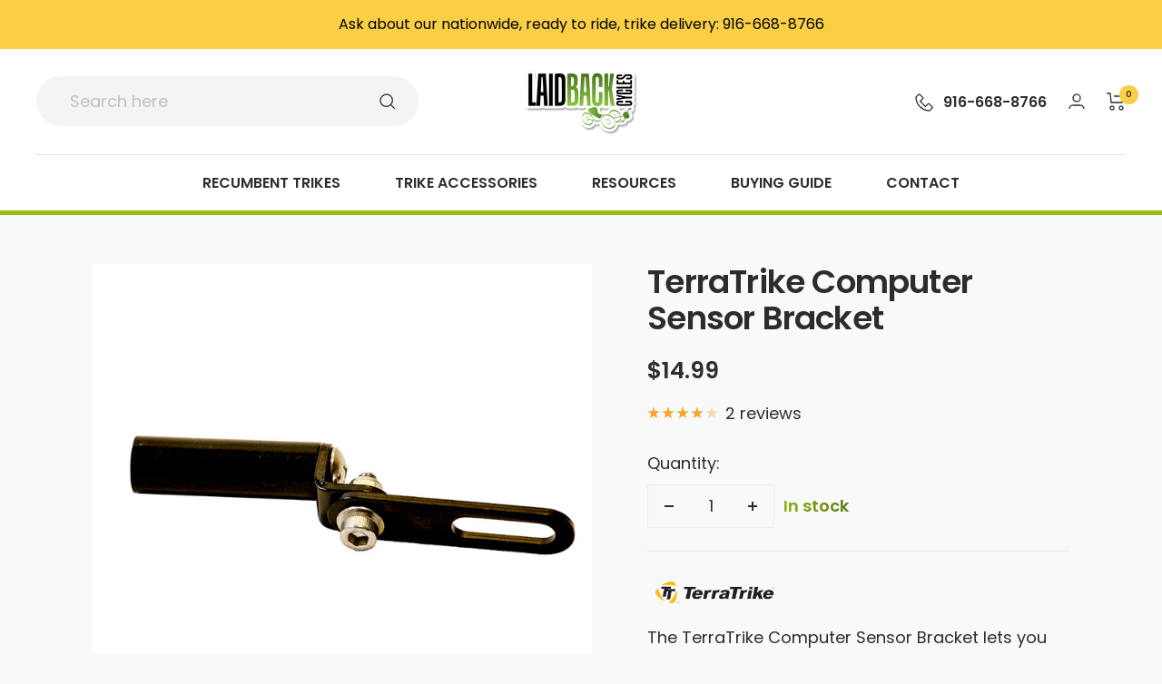

--- FILE ---
content_type: text/html; charset=utf-8
request_url: https://laidbackcycles.com/products/terratrike-computer-sensor-bracket
body_size: 261896
content:
<!doctype html><html class="no-js" lang="en" dir="ltr">
  <head>
    <meta charset="utf-8">
    <meta name="viewport" content="width=device-width, initial-scale=1.0, height=device-height, minimum-scale=1.0, maximum-scale=1.0">
    <meta name="theme-color" content="#ffffff">

    <title>TerraTrike Computer Sensor Bracket</title>


<!-- Remove Template from Indexing -->



<!-- Global site tag (gtag.js) - Google Analytics -->

<script async src="https://www.googletagmanager.com/gtag/js?id=G-74E2YF19XZ"></script>

<script>

  window.dataLayer = window.dataLayer || [];

  function gtag(){dataLayer.push(arguments);}

  gtag('js', new Date());



  gtag('config', 'G-74E2YF19XZ');

</script>




<!-- Global site tag (gtag.js) - Google Analytics -->

<!-- turn off multiple instance of gtag -->

<!-- <script async src="https://www.googletagmanager.com/gtag/js?id=UA-59284893-1"></script>

<script>

  window.dataLayer = window.dataLayer || [];

  function gtag(){dataLayer.push(arguments);}

  gtag('js', new Date());



  gtag('config', 'UA-59284893-1');

</script> -->










<!-- Global site tag (gtag.js) - Google Ads -->

<script async src="https://www.googletagmanager.com/gtag/js?id=AW-1004802737"></script>

<script>

  window.dataLayer = window.dataLayer || [];

  function gtag(){dataLayer.push(arguments);}

  gtag('js', new Date());



  gtag('config', 'AW-1004802737');

</script><meta name="description" content="The TerraTrike Computer Sensor Bracket lets you mount nearly any cycle computer safely and easily so you can get the insight you want out of your ride. OEM replacement part."><link rel="canonical" href="https://laidbackcycles.com/products/terratrike-computer-sensor-bracket"><link rel="shortcut icon" href="//laidbackcycles.com/cdn/shop/files/LBC_favicon_32x32_4086dcdf-3c17-479d-b9ed-82b8ad8138bf_96x96.webp?v=1654501772" type="image/png"><!--  PREFETCH    --><link rel="preconnect" href="https://cdn.shopify.com">
    <link rel="dns-prefetch" href="https://productreviews.shopifycdn.com">
    <link rel="dns-prefetch" href="https://www.google-analytics.com">

    <!--  PREFETCH    --><link rel="preconnect" href="https://fonts.shopifycdn.com" crossorigin><link rel="preload" as="style" href="//laidbackcycles.com/cdn/shop/t/46/assets/theme.css?v=100268818844912558941654043121">
    <link rel="preload" as="style" href="//laidbackcycles.com/cdn/shop/t/46/assets/custom.css?v=91698054585011338721726112827">
    <link rel="preload" as="script" href="//laidbackcycles.com/cdn/shop/t/46/assets/vendor.js?v=31715688253868339281651466518">
    <link rel="preload" as="script" href="//laidbackcycles.com/cdn/shop/t/46/assets/theme.js?v=64094578627191336421726112827"><link rel="preload" as="fetch" href="/products/terratrike-computer-sensor-bracket.js" crossorigin>
      <link rel="preload" as="image" imagesizes="(max-width: 999px) calc(100vw - 48px), 640px" imagesrcset="//laidbackcycles.com/cdn/shop/products/Terratrike-Computer-Sensor-Bracket_400x.gif?v=1658343094 400w, //laidbackcycles.com/cdn/shop/products/Terratrike-Computer-Sensor-Bracket_500x.gif?v=1658343094 500w, //laidbackcycles.com/cdn/shop/products/Terratrike-Computer-Sensor-Bracket_600x.gif?v=1658343094 600w, //laidbackcycles.com/cdn/shop/products/Terratrike-Computer-Sensor-Bracket_700x.gif?v=1658343094 700w, //laidbackcycles.com/cdn/shop/products/Terratrike-Computer-Sensor-Bracket_800x.gif?v=1658343094 800w, //laidbackcycles.com/cdn/shop/products/Terratrike-Computer-Sensor-Bracket_900x.gif?v=1658343094 900w, //laidbackcycles.com/cdn/shop/products/Terratrike-Computer-Sensor-Bracket_1000x.gif?v=1658343094 1000w, //laidbackcycles.com/cdn/shop/products/Terratrike-Computer-Sensor-Bracket_1080x.gif?v=1658343094 1080w
"><!--  TAGS, SCHEMA AND VARIABLES    -->

    <meta property="og:type" content="product">
  <meta property="og:title" content="TerraTrike Computer Sensor Bracket">
  <meta property="product:price:amount" content="14.99">
  <meta property="product:price:currency" content="USD"><meta property="og:image" content="http://laidbackcycles.com/cdn/shop/products/Terratrike-Computer-Sensor-Bracket.gif?v=1658343094">
  <meta property="og:image:secure_url" content="https://laidbackcycles.com/cdn/shop/products/Terratrike-Computer-Sensor-Bracket.gif?v=1658343094">
  <meta property="og:image:width" content="1080">
  <meta property="og:image:height" content="1080"><meta property="og:description" content="The TerraTrike Computer Sensor Bracket lets you mount nearly any cycle computer safely and easily so you can get the insight you want out of your ride. OEM replacement part."><meta property="og:url" content="https://laidbackcycles.com/products/terratrike-computer-sensor-bracket">
<meta property="og:site_name" content="Laid Back Cycles Store"><meta name="twitter:card" content="summary"><meta name="twitter:title" content="TerraTrike Computer Sensor Bracket">
  <meta name="twitter:description" content="The TerraTrike Computer Sensor Bracket lets you mount nearly any cycle computer safely and easily so you can get the insight you want out of your ride. OEM replacement part."><meta name="twitter:image" content="https://laidbackcycles.com/cdn/shop/products/Terratrike-Computer-Sensor-Bracket_1200x1200_crop_center.gif?v=1658343094">
  <meta name="twitter:image:alt" content="Terratrike Computer Sensor Bracket">
    
  <script type="application/ld+json">
  {
    "@context": "https://schema.org",
    "@type": "Product",
    "offers": [{
          "@type": "Offer",
          "name": "Default Title",
          "availability":"https://schema.org/InStock",
          "price": 14.99,
          "priceCurrency": "USD",
          "priceValidUntil": "2025-12-21","sku": "210000004618","url": "/products/terratrike-computer-sensor-bracket?variant=40709436440708"
        }
],"aggregateRating": {
        "@type": "AggregateRating",
        "ratingValue": "4.0",
        "reviewCount": "2",
        "worstRating": "1.0",
        "bestRating": "5.0"
      },
      "gtin12": "852675045493",
      "productId": "852675045493",
    "brand": {
      "@type": "Brand",
      "name": "TerraTrike"
    },
    "name": "TerraTrike Computer Sensor Bracket",
    "description": "The TerraTrike Computer Sensor Bracket lets you mount nearly any cycle computer safely and easily so you can get the insight you want out of your ride. OEM replacement part.",
    "category": "Accessories",
    "url": "/products/terratrike-computer-sensor-bracket",
    "sku": "210000004618",
    "image": {
      "@type": "ImageObject",
      "url": "https://laidbackcycles.com/cdn/shop/products/Terratrike-Computer-Sensor-Bracket_1024x.gif?v=1658343094",
      "image": "https://laidbackcycles.com/cdn/shop/products/Terratrike-Computer-Sensor-Bracket_1024x.gif?v=1658343094",
      "name": "Terratrike Computer Sensor Bracket",
      "width": "1024",
      "height": "1024"
    }
  }
  </script>



  <script type="application/ld+json">
  {
    "@context": "https://schema.org",
    "@type": "BreadcrumbList",
  "itemListElement": [{
      "@type": "ListItem",
      "position": 1,
      "name": "Home",
      "item": "https://laidbackcycles.com"
    },{
          "@type": "ListItem",
          "position": 2,
          "name": "TerraTrike Computer Sensor Bracket",
          "item": "https://laidbackcycles.com/products/terratrike-computer-sensor-bracket"
        }]
  }
  </script>

    <link rel="preload" href="//laidbackcycles.com/cdn/fonts/poppins/poppins_n6.aa29d4918bc243723d56b59572e18228ed0786f6.woff2" as="font" type="font/woff2" crossorigin><link rel="preload" href="//laidbackcycles.com/cdn/fonts/poppins/poppins_n4.0ba78fa5af9b0e1a374041b3ceaadf0a43b41362.woff2" as="font" type="font/woff2" crossorigin><style>
  /* Typography (heading) */
  @font-face {
  font-family: Poppins;
  font-weight: 600;
  font-style: normal;
  font-display: swap;
  src: url("//laidbackcycles.com/cdn/fonts/poppins/poppins_n6.aa29d4918bc243723d56b59572e18228ed0786f6.woff2") format("woff2"),
       url("//laidbackcycles.com/cdn/fonts/poppins/poppins_n6.5f815d845fe073750885d5b7e619ee00e8111208.woff") format("woff");
}

@font-face {
  font-family: Poppins;
  font-weight: 600;
  font-style: italic;
  font-display: swap;
  src: url("//laidbackcycles.com/cdn/fonts/poppins/poppins_i6.bb8044d6203f492888d626dafda3c2999253e8e9.woff2") format("woff2"),
       url("//laidbackcycles.com/cdn/fonts/poppins/poppins_i6.e233dec1a61b1e7dead9f920159eda42280a02c3.woff") format("woff");
}

/* Typography (body) */
  @font-face {
  font-family: Poppins;
  font-weight: 400;
  font-style: normal;
  font-display: swap;
  src: url("//laidbackcycles.com/cdn/fonts/poppins/poppins_n4.0ba78fa5af9b0e1a374041b3ceaadf0a43b41362.woff2") format("woff2"),
       url("//laidbackcycles.com/cdn/fonts/poppins/poppins_n4.214741a72ff2596839fc9760ee7a770386cf16ca.woff") format("woff");
}

@font-face {
  font-family: Poppins;
  font-weight: 400;
  font-style: italic;
  font-display: swap;
  src: url("//laidbackcycles.com/cdn/fonts/poppins/poppins_i4.846ad1e22474f856bd6b81ba4585a60799a9f5d2.woff2") format("woff2"),
       url("//laidbackcycles.com/cdn/fonts/poppins/poppins_i4.56b43284e8b52fc64c1fd271f289a39e8477e9ec.woff") format("woff");
}

@font-face {
  font-family: Poppins;
  font-weight: 600;
  font-style: normal;
  font-display: swap;
  src: url("//laidbackcycles.com/cdn/fonts/poppins/poppins_n6.aa29d4918bc243723d56b59572e18228ed0786f6.woff2") format("woff2"),
       url("//laidbackcycles.com/cdn/fonts/poppins/poppins_n6.5f815d845fe073750885d5b7e619ee00e8111208.woff") format("woff");
}

@font-face {
  font-family: Poppins;
  font-weight: 600;
  font-style: italic;
  font-display: swap;
  src: url("//laidbackcycles.com/cdn/fonts/poppins/poppins_i6.bb8044d6203f492888d626dafda3c2999253e8e9.woff2") format("woff2"),
       url("//laidbackcycles.com/cdn/fonts/poppins/poppins_i6.e233dec1a61b1e7dead9f920159eda42280a02c3.woff") format("woff");
}

:root {--heading-color: 46, 43, 43;
    --text-color: 46, 46, 46;
    --background: 249, 249, 249;
    --secondary-background: 245, 245, 245;
    --border-color: 219, 219, 219;
    --border-color-darker: 168, 168, 168;
    --success-color: 60, 110, 113;
    --success-background: 211, 221, 222;
    --error-color: 222, 42, 42;
    --error-background: 247, 235, 235;
    --primary-button-background: 250, 207, 69;
    --primary-button-text-color: 46, 43, 43;
    --secondary-button-background: 223, 223, 223;
    --secondary-button-text-color: 46, 46, 46;
    --product-star-rating: 246, 164, 41;
    --product-on-sale-accent: 222, 43, 43;
    --product-sold-out-accent: 91, 91, 91;
    --product-custom-label-background: 5, 30, 56;
    --product-custom-label-text-color: 255, 255, 255;
    --product-custom-label-2-background: 46, 158, 123;
    --product-custom-label-2-text-color: 255, 255, 255;
    --product-low-stock-text-color: 222, 43, 43;
    --product-in-stock-text-color: 46, 158, 123;
    --loading-bar-background: 46, 46, 46;

    /* We duplicate some "base" colors as root colors, which is useful to use on drawer elements or popover without. Those should not be overridden to avoid issues */
    --root-heading-color: 46, 43, 43;
    --root-text-color: 46, 46, 46;
    --root-background: 249, 249, 249;
    --root-border-color: 219, 219, 219;
    --root-primary-button-background: 250, 207, 69;
    --root-primary-button-text-color: 46, 43, 43;

    --base-font-size: 18px;
    --heading-font-family: Poppins, sans-serif;
    --heading-font-weight: 600;
    --heading-font-style: normal;
    --heading-text-transform: uppercase;
    --text-font-family: Poppins, sans-serif;
    --text-font-weight: 400;
    --text-font-style: normal;
    --text-font-bold-weight: 600;

    /* Typography (font size) */
    --heading-xxsmall-font-size: 11px;
    --heading-xsmall-font-size: 11px;
    --heading-small-font-size: 12px;
    --heading-large-font-size: 36px;
    --heading-h1-font-size: 36px;
    --heading-h2-font-size: 30px;
    --heading-h3-font-size: 26px;
    --heading-h4-font-size: 24px;
    --heading-h5-font-size: 20px;
    --heading-h6-font-size: 16px;

    /* Control the look and feel of the theme by changing radius of various elements */
    --button-border-radius: 8px;
    --block-border-radius: 0px;
    --block-border-radius-reduced: 0px;
    --color-swatch-border-radius: 100%;

    /* Button size */
    --button-height: 48px;
    --button-small-height: 40px;

    /* Form related */
    --form-input-field-height: 48px;
    --form-input-gap: 16px;
    --form-submit-margin: 24px;

    /* Product listing related variables */
    --product-list-block-spacing: 32px;

    /* Video related */
    --play-button-background: 249, 249, 249;
    --play-button-arrow: 46, 46, 46;

    /* RTL support */
    --transform-logical-flip: 1;
    --transform-origin-start: left;
    --transform-origin-end: right;

    /* Other */
    --zoom-cursor-svg-url: url(//laidbackcycles.com/cdn/shop/t/46/assets/zoom-cursor.svg?23920);
    --arrow-right-svg-url: url(//laidbackcycles.com/cdn/shop/t/46/assets/arrow-right.svg?23920);
    --arrow-left-svg-url: url(//laidbackcycles.com/cdn/shop/t/46/assets/arrow-left.svg?23920);

    /* Some useful variables that we can reuse in our CSS. Some explanation are needed for some of them:
       - container-max-width-minus-gutters: represents the container max width without the edge gutters
       - container-outer-width: considering the screen width, represent all the space outside the container
       - container-outer-margin: same as container-outer-width but get set to 0 inside a container
       - container-inner-width: the effective space inside the container (minus gutters)
       - grid-column-width: represents the width of a single column of the grid
       - vertical-breather: this is a variable that defines the global "spacing" between sections, and inside the section
                            to create some "breath" and minimum spacing
     */
    --container-max-width: 1600px;
    --container-gutter: 24px;
    --container-max-width-minus-gutters: calc(var(--container-max-width) - (var(--container-gutter)) * 2);
    --container-outer-width: max(calc((100vw - var(--container-max-width-minus-gutters)) / 2), var(--container-gutter));
    --container-outer-margin: var(--container-outer-width);
    --container-inner-width: calc(100vw - var(--container-outer-width) * 2);

    --grid-column-count: 10;
    --grid-gap: 24px;
    --grid-column-width: calc((100vw - var(--container-outer-width) * 2 - var(--grid-gap) * (var(--grid-column-count) - 1)) / var(--grid-column-count));

    --vertical-breather: 48px;
    --vertical-breather-tight: 48px;

    /* Shopify related variables */
    --payment-terms-background-color: #f9f9f9;
  }

  @media screen and (min-width: 741px) {
    :root {
      --container-gutter: 40px;
      --grid-column-count: 20;
      --vertical-breather: 64px;
      --vertical-breather-tight: 64px;

      /* Typography (font size) */
      --heading-xsmall-font-size: 12px;
      --heading-small-font-size: 13px;
      --heading-large-font-size: 52px;
      --heading-h1-font-size: 48px;
      --heading-h2-font-size: 38px;
      --heading-h3-font-size: 32px;
      --heading-h4-font-size: 24px;
      --heading-h5-font-size: 20px;
      --heading-h6-font-size: 18px;

      /* Form related */
      --form-input-field-height: 52px;
      --form-submit-margin: 32px;

      /* Button size */
      --button-height: 52px;
      --button-small-height: 44px;
    }
  }

  @media screen and (min-width: 1200px) {
    :root {
      --vertical-breather: 80px;
      --vertical-breather-tight: 64px;
      --product-list-block-spacing: 48px;

      /* Typography */
      --heading-large-font-size: 64px;
      --heading-h1-font-size: 56px;
      --heading-h2-font-size: 48px;
      --heading-h3-font-size: 36px;
      --heading-h4-font-size: 28px;
      --heading-h5-font-size: 24px;
      --heading-h6-font-size: 18px;
    }
  }

  @media screen and (min-width: 1600px) {
    :root {
      --vertical-breather: 90px;
      --vertical-breather-tight: 64px;
    }
  }
</style>
    <!--  JS VARIABLES    -->
    <script>
  // This allows to expose several variables to the global scope, to be used in scripts
  window.themeVariables = {
    settings: {
      direction: "ltr",
      pageType: "product",
      cartCount: 0,
      moneyFormat: "${{amount}}",
      moneyWithCurrencyFormat: "${{amount}} USD",
      showVendor: false,
      discountMode: "saving",
      currencyCodeEnabled: false,
      searchMode: "product,article,collection",
      searchUnavailableProducts: "show",
      cartType: "drawer",
      cartCurrency: "USD",
      mobileZoomFactor: 2.5
    },

    routes: {
      host: "laidbackcycles.com",
      rootUrl: "\/",
      rootUrlWithoutSlash: '',
      cartUrl: "\/cart",
      cartAddUrl: "\/cart\/add",
      cartChangeUrl: "\/cart\/change",
      searchUrl: "\/search",
      predictiveSearchUrl: "\/search\/suggest",
      productRecommendationsUrl: "\/recommendations\/products"
    },

    strings: {
      accessibilityDelete: "Delete",
      accessibilityClose: "Close",
      collectionSoldOut: "Sold out",
      collectionDiscount: "Save @savings@",
      productSalePrice: "Sale price",
      productRegularPrice: "Regular price",
      productFormUnavailable: "Unavailable",
      productFormSoldOut: "Sold out",
      productFormPreOrder: "Pre-order",
      productFormAddToCart: "Add to cart",
      searchNoResults: "No results could be found.",
      searchNewSearch: "New search",
      searchProducts: "Products",
      searchArticles: "Blog",
      searchPages: "Pages",
      searchCollections: "Collections",
      cartViewCart: "View cart",
      cartItemAdded: "Item added to your cart!",
      cartItemAddedShort: "Added to your cart!",
      cartAddOrderNote: "Add order note",
      cartEditOrderNote: "Edit order note",
      shippingEstimatorNoResults: "Sorry, we do not ship to your address.",
      shippingEstimatorOneResult: "There is one shipping rate for your address:",
      shippingEstimatorMultipleResults: "There are several shipping rates for your address:",
      shippingEstimatorError: "One or more error occurred while retrieving shipping rates:"
    },

    libs: {
      flickity: "\/\/laidbackcycles.com\/cdn\/shop\/t\/46\/assets\/flickity.js?v=176646718982628074891651466518",
      photoswipe: "\/\/laidbackcycles.com\/cdn\/shop\/t\/46\/assets\/photoswipe.js?v=132268647426145925301651466518",
      qrCode: "\/\/laidbackcycles.com\/cdn\/shopifycloud\/storefront\/assets\/themes_support\/vendor\/qrcode-3f2b403b.js"
    },

    breakpoints: {
      phone: 'screen and (max-width: 740px)',
      tablet: 'screen and (min-width: 741px) and (max-width: 999px)',
      tabletAndUp: 'screen and (min-width: 741px)',
      pocket: 'screen and (max-width: 999px)',
      lap: 'screen and (min-width: 1000px) and (max-width: 1199px)',
      lapAndUp: 'screen and (min-width: 1000px)',
      desktop: 'screen and (min-width: 1200px)',
      wide: 'screen and (min-width: 1400px)'
    }
  };

  if ('noModule' in HTMLScriptElement.prototype) {
    // Old browsers (like IE) that does not support module will be considered as if not executing JS at all
    document.documentElement.className = document.documentElement.className.replace('no-js', 'js');

    requestAnimationFrame(() => {
      const viewportHeight = (window.visualViewport ? window.visualViewport.height : document.documentElement.clientHeight);
      document.documentElement.style.setProperty('--window-height',viewportHeight + 'px');
    });
  }// We save the product ID in local storage to be eventually used for recently viewed section
    try {
      const items = JSON.parse(localStorage.getItem('theme:recently-viewed-products') || '[]');

      // We check if the current product already exists, and if it does not, we add it at the start
      if (!items.includes(6900913766532)) {
        items.unshift(6900913766532);
      }

      localStorage.setItem('theme:recently-viewed-products', JSON.stringify(items.slice(0, 20)));
    } catch (e) {
      // Safari in private mode does not allow setting item, we silently fail
    }</script>
<!--  JS VARIABLES    -->

    <!--  TAGS, SCHEMA AND VARIABLES    -->

    <link rel="stylesheet" href="//laidbackcycles.com/cdn/shop/t/46/assets/theme.css?v=100268818844912558941654043121">
    <link rel="stylesheet" href="//laidbackcycles.com/cdn/shop/t/46/assets/custom.css?v=91698054585011338721726112827">

    <script src="//laidbackcycles.com/cdn/shop/t/46/assets/vendor.js?v=31715688253868339281651466518" defer></script>
    <script src="//laidbackcycles.com/cdn/shop/t/46/assets/theme.js?v=64094578627191336421726112827" defer></script>
    <script src="//laidbackcycles.com/cdn/shop/t/46/assets/custom.js?v=168904161058074945281678405044" defer></script>

    <script src="https://cdnjs.cloudflare.com/ajax/libs/jquery/3.2.1/jquery.min.js"></script>

    <script src="https://cdnjs.cloudflare.com/ajax/libs/jquery-scrollTo/2.1.3/jquery.scrollTo.min.js" defer></script>

    
  

<!-- Google Tag Manager -->
<script>(function(w,d,s,l,i){w[l]=w[l]||[];w[l].push({'gtm.start':
new Date().getTime(),event:'gtm.js'});var f=d.getElementsByTagName(s)[0],
j=d.createElement(s),dl=l!='dataLayer'?'&l='+l:'';j.async=true;j.src='https://www.googletagmanager.com/gtm.js?id='+i+dl;f.parentNode.insertBefore(j,f);
})(window,document,'script','dataLayer','GTM-THPB7P7');</script>
<!-- End Google Tag Manager -->

<!--   CONTENT FOR HEADER   -->
    

 
  		<!-- <script>window.performance && window.performance.mark && window.performance.mark('shopify.content_for_header.start');</script><meta name="google-site-verification" content="DTo24C7ZyTvzA4WrzLKV0l-ByeGPYcfn4V15lrZyy84">
<meta name="facebook-domain-verification" content="8odnrctgm5mg9qow2jzz17ywq87h9y">
<meta id="shopify-digital-wallet" name="shopify-digital-wallet" content="/55714054276/digital_wallets/dialog">
<meta name="shopify-checkout-api-token" content="f34dbb46c807a014fac23c834f9a227d">
<link rel="alternate" type="application/json+oembed" href="https://laidbackcycles.com/products/terratrike-computer-sensor-bracket.oembed">
<script async="async" src="/checkouts/internal/preloads.js?locale=en-US"></script>
<link rel="preconnect" href="https://shop.app" crossorigin="anonymous">
<script async="async" src="https://shop.app/checkouts/internal/preloads.js?locale=en-US&shop_id=55714054276" crossorigin="anonymous"></script>
<script id="apple-pay-shop-capabilities" type="application/json">{"shopId":55714054276,"countryCode":"US","currencyCode":"USD","merchantCapabilities":["supports3DS"],"merchantId":"gid:\/\/shopify\/Shop\/55714054276","merchantName":"Laid Back Cycles Store","requiredBillingContactFields":["postalAddress","email","phone"],"requiredShippingContactFields":["postalAddress","email","phone"],"shippingType":"shipping","supportedNetworks":["visa","masterCard","amex","discover","elo","jcb"],"total":{"type":"pending","label":"Laid Back Cycles Store","amount":"1.00"},"shopifyPaymentsEnabled":true,"supportsSubscriptions":true}</script>
<script id="shopify-features" type="application/json">{"accessToken":"f34dbb46c807a014fac23c834f9a227d","betas":["rich-media-storefront-analytics"],"domain":"laidbackcycles.com","predictiveSearch":true,"shopId":55714054276,"locale":"en"}</script>
<script>var Shopify = Shopify || {};
Shopify.shop = "laid-back-cycles-store.myshopify.com";
Shopify.locale = "en";
Shopify.currency = {"active":"USD","rate":"1.0"};
Shopify.country = "US";
Shopify.theme = {"name":"laid-back-cycles\/master","id":124887793796,"schema_name":"Focal","schema_version":"8.7.10","theme_store_id":null,"role":"main"};
Shopify.theme.handle = "null";
Shopify.theme.style = {"id":null,"handle":null};
Shopify.cdnHost = "laidbackcycles.com/cdn";
Shopify.routes = Shopify.routes || {};
Shopify.routes.root = "/";</script>
<script type="module">!function(o){(o.Shopify=o.Shopify||{}).modules=!0}(window);</script>
<script>!function(o){function n(){var o=[];function n(){o.push(Array.prototype.slice.apply(arguments))}return n.q=o,n}var t=o.Shopify=o.Shopify||{};t.loadFeatures=n(),t.autoloadFeatures=n()}(window);</script>
<script>
  window.ShopifyPay = window.ShopifyPay || {};
  window.ShopifyPay.apiHost = "shop.app\/pay";
  window.ShopifyPay.redirectState = null;
</script>
<script id="shop-js-analytics" type="application/json">{"pageType":"product"}</script>
<script defer="defer" async type="module" src="//laidbackcycles.com/cdn/shopifycloud/shop-js/modules/v2/client.init-shop-cart-sync_dlpDe4U9.en.esm.js"></script>
<script defer="defer" async type="module" src="//laidbackcycles.com/cdn/shopifycloud/shop-js/modules/v2/chunk.common_FunKbpTJ.esm.js"></script>
<script type="module">
  await import("//laidbackcycles.com/cdn/shopifycloud/shop-js/modules/v2/client.init-shop-cart-sync_dlpDe4U9.en.esm.js");
await import("//laidbackcycles.com/cdn/shopifycloud/shop-js/modules/v2/chunk.common_FunKbpTJ.esm.js");

  window.Shopify.SignInWithShop?.initShopCartSync?.({"fedCMEnabled":true,"windoidEnabled":true});

</script>
<script>
  window.Shopify = window.Shopify || {};
  if (!window.Shopify.featureAssets) window.Shopify.featureAssets = {};
  window.Shopify.featureAssets['shop-js'] = {"shop-cart-sync":["modules/v2/client.shop-cart-sync_DIWHqfTk.en.esm.js","modules/v2/chunk.common_FunKbpTJ.esm.js"],"init-fed-cm":["modules/v2/client.init-fed-cm_CmNkGb1A.en.esm.js","modules/v2/chunk.common_FunKbpTJ.esm.js"],"shop-button":["modules/v2/client.shop-button_Dpfxl9vG.en.esm.js","modules/v2/chunk.common_FunKbpTJ.esm.js"],"shop-cash-offers":["modules/v2/client.shop-cash-offers_CtPYbIPM.en.esm.js","modules/v2/chunk.common_FunKbpTJ.esm.js","modules/v2/chunk.modal_n1zSoh3t.esm.js"],"init-windoid":["modules/v2/client.init-windoid_V_O5I0mt.en.esm.js","modules/v2/chunk.common_FunKbpTJ.esm.js"],"shop-toast-manager":["modules/v2/client.shop-toast-manager_p8J9W8kY.en.esm.js","modules/v2/chunk.common_FunKbpTJ.esm.js"],"init-shop-email-lookup-coordinator":["modules/v2/client.init-shop-email-lookup-coordinator_DUdFDmvK.en.esm.js","modules/v2/chunk.common_FunKbpTJ.esm.js"],"init-shop-cart-sync":["modules/v2/client.init-shop-cart-sync_dlpDe4U9.en.esm.js","modules/v2/chunk.common_FunKbpTJ.esm.js"],"pay-button":["modules/v2/client.pay-button_x_P2fRzB.en.esm.js","modules/v2/chunk.common_FunKbpTJ.esm.js"],"shop-login-button":["modules/v2/client.shop-login-button_C3-NmE42.en.esm.js","modules/v2/chunk.common_FunKbpTJ.esm.js","modules/v2/chunk.modal_n1zSoh3t.esm.js"],"avatar":["modules/v2/client.avatar_BTnouDA3.en.esm.js"],"init-shop-for-new-customer-accounts":["modules/v2/client.init-shop-for-new-customer-accounts_aeWumpsw.en.esm.js","modules/v2/client.shop-login-button_C3-NmE42.en.esm.js","modules/v2/chunk.common_FunKbpTJ.esm.js","modules/v2/chunk.modal_n1zSoh3t.esm.js"],"init-customer-accounts-sign-up":["modules/v2/client.init-customer-accounts-sign-up_CRLhpYdY.en.esm.js","modules/v2/client.shop-login-button_C3-NmE42.en.esm.js","modules/v2/chunk.common_FunKbpTJ.esm.js","modules/v2/chunk.modal_n1zSoh3t.esm.js"],"checkout-modal":["modules/v2/client.checkout-modal_EOl6FxyC.en.esm.js","modules/v2/chunk.common_FunKbpTJ.esm.js","modules/v2/chunk.modal_n1zSoh3t.esm.js"],"init-customer-accounts":["modules/v2/client.init-customer-accounts_BkuyBVsz.en.esm.js","modules/v2/client.shop-login-button_C3-NmE42.en.esm.js","modules/v2/chunk.common_FunKbpTJ.esm.js","modules/v2/chunk.modal_n1zSoh3t.esm.js"],"shop-follow-button":["modules/v2/client.shop-follow-button_DDNA7Aw9.en.esm.js","modules/v2/chunk.common_FunKbpTJ.esm.js","modules/v2/chunk.modal_n1zSoh3t.esm.js"],"lead-capture":["modules/v2/client.lead-capture_LZVhB0lN.en.esm.js","modules/v2/chunk.common_FunKbpTJ.esm.js","modules/v2/chunk.modal_n1zSoh3t.esm.js"],"shop-login":["modules/v2/client.shop-login_D4d_T_FR.en.esm.js","modules/v2/chunk.common_FunKbpTJ.esm.js","modules/v2/chunk.modal_n1zSoh3t.esm.js"],"payment-terms":["modules/v2/client.payment-terms_g-geHK5T.en.esm.js","modules/v2/chunk.common_FunKbpTJ.esm.js","modules/v2/chunk.modal_n1zSoh3t.esm.js"]};
</script>
<script>(function() {
  var isLoaded = false;
  function asyncLoad() {
    if (isLoaded) return;
    isLoaded = true;
    var urls = ["https:\/\/cdn.shopify.com\/s\/files\/1\/0557\/1405\/4276\/t\/3\/assets\/globo.formbuilder.init.js?v=1643134629\u0026shop=laid-back-cycles-store.myshopify.com","\/\/cdn.shopify.com\/s\/files\/1\/0257\/0108\/9360\/t\/85\/assets\/usf-license.js?shop=laid-back-cycles-store.myshopify.com","https:\/\/admin.revenuehunt.com\/embed.js?shop=laid-back-cycles-store.myshopify.com"];
    for (var i = 0; i < urls.length; i++) {
      var s = document.createElement('script');
      s.type = 'text/javascript';
      s.async = true;
      s.src = urls[i];
      var x = document.getElementsByTagName('script')[0];
      x.parentNode.insertBefore(s, x);
    }
  };
  if(window.attachEvent) {
    window.attachEvent('onload', asyncLoad);
  } else {
    window.addEventListener('load', asyncLoad, false);
  }
})();</script>
<script id="__st">var __st={"a":55714054276,"offset":-28800,"reqid":"e0506595-b259-4647-a59d-08dc1ce43707-1765450920","pageurl":"laidbackcycles.com\/products\/terratrike-computer-sensor-bracket","u":"c32242028146","p":"product","rtyp":"product","rid":6900913766532};</script>
<script>window.ShopifyPaypalV4VisibilityTracking = true;</script>
<script id="captcha-bootstrap">!function(){'use strict';const t='contact',e='account',n='new_comment',o=[[t,t],['blogs',n],['comments',n],[t,'customer']],c=[[e,'customer_login'],[e,'guest_login'],[e,'recover_customer_password'],[e,'create_customer']],r=t=>t.map((([t,e])=>`form[action*='/${t}']:not([data-nocaptcha='true']) input[name='form_type'][value='${e}']`)).join(','),a=t=>()=>t?[...document.querySelectorAll(t)].map((t=>t.form)):[];function s(){const t=[...o],e=r(t);return a(e)}const i='password',u='form_key',d=['recaptcha-v3-token','g-recaptcha-response','h-captcha-response',i],f=()=>{try{return window.sessionStorage}catch{return}},m='__shopify_v',_=t=>t.elements[u];function p(t,e,n=!1){try{const o=window.sessionStorage,c=JSON.parse(o.getItem(e)),{data:r}=function(t){const{data:e,action:n}=t;return t[m]||n?{data:e,action:n}:{data:t,action:n}}(c);for(const[e,n]of Object.entries(r))t.elements[e]&&(t.elements[e].value=n);n&&o.removeItem(e)}catch(o){console.error('form repopulation failed',{error:o})}}const l='form_type',E='cptcha';function T(t){t.dataset[E]=!0}const w=window,h=w.document,L='Shopify',v='ce_forms',y='captcha';let A=!1;((t,e)=>{const n=(g='f06e6c50-85a8-45c8-87d0-21a2b65856fe',I='https://cdn.shopify.com/shopifycloud/storefront-forms-hcaptcha/ce_storefront_forms_captcha_hcaptcha.v1.5.2.iife.js',D={infoText:'Protected by hCaptcha',privacyText:'Privacy',termsText:'Terms'},(t,e,n)=>{const o=w[L][v],c=o.bindForm;if(c)return c(t,g,e,D).then(n);var r;o.q.push([[t,g,e,D],n]),r=I,A||(h.body.append(Object.assign(h.createElement('script'),{id:'captcha-provider',async:!0,src:r})),A=!0)});var g,I,D;w[L]=w[L]||{},w[L][v]=w[L][v]||{},w[L][v].q=[],w[L][y]=w[L][y]||{},w[L][y].protect=function(t,e){n(t,void 0,e),T(t)},Object.freeze(w[L][y]),function(t,e,n,w,h,L){const[v,y,A,g]=function(t,e,n){const i=e?o:[],u=t?c:[],d=[...i,...u],f=r(d),m=r(i),_=r(d.filter((([t,e])=>n.includes(e))));return[a(f),a(m),a(_),s()]}(w,h,L),I=t=>{const e=t.target;return e instanceof HTMLFormElement?e:e&&e.form},D=t=>v().includes(t);t.addEventListener('submit',(t=>{const e=I(t);if(!e)return;const n=D(e)&&!e.dataset.hcaptchaBound&&!e.dataset.recaptchaBound,o=_(e),c=g().includes(e)&&(!o||!o.value);(n||c)&&t.preventDefault(),c&&!n&&(function(t){try{if(!f())return;!function(t){const e=f();if(!e)return;const n=_(t);if(!n)return;const o=n.value;o&&e.removeItem(o)}(t);const e=Array.from(Array(32),(()=>Math.random().toString(36)[2])).join('');!function(t,e){_(t)||t.append(Object.assign(document.createElement('input'),{type:'hidden',name:u})),t.elements[u].value=e}(t,e),function(t,e){const n=f();if(!n)return;const o=[...t.querySelectorAll(`input[type='${i}']`)].map((({name:t})=>t)),c=[...d,...o],r={};for(const[a,s]of new FormData(t).entries())c.includes(a)||(r[a]=s);n.setItem(e,JSON.stringify({[m]:1,action:t.action,data:r}))}(t,e)}catch(e){console.error('failed to persist form',e)}}(e),e.submit())}));const S=(t,e)=>{t&&!t.dataset[E]&&(n(t,e.some((e=>e===t))),T(t))};for(const o of['focusin','change'])t.addEventListener(o,(t=>{const e=I(t);D(e)&&S(e,y())}));const B=e.get('form_key'),M=e.get(l),P=B&&M;t.addEventListener('DOMContentLoaded',(()=>{const t=y();if(P)for(const e of t)e.elements[l].value===M&&p(e,B);[...new Set([...A(),...v().filter((t=>'true'===t.dataset.shopifyCaptcha))])].forEach((e=>S(e,t)))}))}(h,new URLSearchParams(w.location.search),n,t,e,['guest_login'])})(!0,!0)}();</script>
<script integrity="sha256-52AcMU7V7pcBOXWImdc/TAGTFKeNjmkeM1Pvks/DTgc=" data-source-attribution="shopify.loadfeatures" defer="defer" src="//laidbackcycles.com/cdn/shopifycloud/storefront/assets/storefront/load_feature-81c60534.js" crossorigin="anonymous"></script>
<script crossorigin="anonymous" defer="defer" src="//laidbackcycles.com/cdn/shopifycloud/storefront/assets/shopify_pay/storefront-65b4c6d7.js?v=20250812"></script>
<script data-source-attribution="shopify.dynamic_checkout.dynamic.init">var Shopify=Shopify||{};Shopify.PaymentButton=Shopify.PaymentButton||{isStorefrontPortableWallets:!0,init:function(){window.Shopify.PaymentButton.init=function(){};var t=document.createElement("script");t.src="https://laidbackcycles.com/cdn/shopifycloud/portable-wallets/latest/portable-wallets.en.js",t.type="module",document.head.appendChild(t)}};
</script>
<script data-source-attribution="shopify.dynamic_checkout.buyer_consent">
  function portableWalletsHideBuyerConsent(e){var t=document.getElementById("shopify-buyer-consent"),n=document.getElementById("shopify-subscription-policy-button");t&&n&&(t.classList.add("hidden"),t.setAttribute("aria-hidden","true"),n.removeEventListener("click",e))}function portableWalletsShowBuyerConsent(e){var t=document.getElementById("shopify-buyer-consent"),n=document.getElementById("shopify-subscription-policy-button");t&&n&&(t.classList.remove("hidden"),t.removeAttribute("aria-hidden"),n.addEventListener("click",e))}window.Shopify?.PaymentButton&&(window.Shopify.PaymentButton.hideBuyerConsent=portableWalletsHideBuyerConsent,window.Shopify.PaymentButton.showBuyerConsent=portableWalletsShowBuyerConsent);
</script>
<script data-source-attribution="shopify.dynamic_checkout.cart.bootstrap">document.addEventListener("DOMContentLoaded",(function(){function t(){return document.querySelector("shopify-accelerated-checkout-cart, shopify-accelerated-checkout")}if(t())Shopify.PaymentButton.init();else{new MutationObserver((function(e,n){t()&&(Shopify.PaymentButton.init(),n.disconnect())})).observe(document.body,{childList:!0,subtree:!0})}}));
</script>
<link id="shopify-accelerated-checkout-styles" rel="stylesheet" media="screen" href="https://laidbackcycles.com/cdn/shopifycloud/portable-wallets/latest/accelerated-checkout-backwards-compat.css" crossorigin="anonymous">
<style id="shopify-accelerated-checkout-cart">
        #shopify-buyer-consent {
  margin-top: 1em;
  display: inline-block;
  width: 100%;
}

#shopify-buyer-consent.hidden {
  display: none;
}

#shopify-subscription-policy-button {
  background: none;
  border: none;
  padding: 0;
  text-decoration: underline;
  font-size: inherit;
  cursor: pointer;
}

#shopify-subscription-policy-button::before {
  box-shadow: none;
}

      </style>

<script>window.performance && window.performance.mark && window.performance.mark('shopify.content_for_header.end');</script> -->
      <script>window.performance && window.performance.mark && window.performance.mark('shopify.content_for_header.start');</script><meta name="google-site-verification" content="DTo24C7ZyTvzA4WrzLKV0l-ByeGPYcfn4V15lrZyy84">
<meta name="facebook-domain-verification" content="8odnrctgm5mg9qow2jzz17ywq87h9y">
<meta id="shopify-digital-wallet" name="shopify-digital-wallet" content="/55714054276/digital_wallets/dialog">
<meta name="shopify-checkout-api-token" content="f34dbb46c807a014fac23c834f9a227d">
<link rel="alternate" type="application/json+oembed" href="https://laidbackcycles.com/products/terratrike-computer-sensor-bracket.oembed">
<script async="async" src="/checkouts/internal/preloads.js?locale=en-US"></script>
<link rel="preconnect" href="https://shop.app" crossorigin="anonymous">
<script async="async" src="https://shop.app/checkouts/internal/preloads.js?locale=en-US&shop_id=55714054276" crossorigin="anonymous"></script>
<script id="apple-pay-shop-capabilities" type="application/json">{"shopId":55714054276,"countryCode":"US","currencyCode":"USD","merchantCapabilities":["supports3DS"],"merchantId":"gid:\/\/shopify\/Shop\/55714054276","merchantName":"Laid Back Cycles Store","requiredBillingContactFields":["postalAddress","email","phone"],"requiredShippingContactFields":["postalAddress","email","phone"],"shippingType":"shipping","supportedNetworks":["visa","masterCard","amex","discover","elo","jcb"],"total":{"type":"pending","label":"Laid Back Cycles Store","amount":"1.00"},"shopifyPaymentsEnabled":true,"supportsSubscriptions":true}</script>
<script id="shopify-features" type="application/json">{"accessToken":"f34dbb46c807a014fac23c834f9a227d","betas":["rich-media-storefront-analytics"],"domain":"laidbackcycles.com","predictiveSearch":true,"shopId":55714054276,"locale":"en"}</script>
<script>var Shopify = Shopify || {};
Shopify.shop = "laid-back-cycles-store.myshopify.com";
Shopify.locale = "en";
Shopify.currency = {"active":"USD","rate":"1.0"};
Shopify.country = "US";
Shopify.theme = {"name":"laid-back-cycles\/master","id":124887793796,"schema_name":"Focal","schema_version":"8.7.10","theme_store_id":null,"role":"main"};
Shopify.theme.handle = "null";
Shopify.theme.style = {"id":null,"handle":null};
Shopify.cdnHost = "laidbackcycles.com/cdn";
Shopify.routes = Shopify.routes || {};
Shopify.routes.root = "/";</script>
<script type="module">!function(o){(o.Shopify=o.Shopify||{}).modules=!0}(window);</script>
<script>!function(o){function n(){var o=[];function n(){o.push(Array.prototype.slice.apply(arguments))}return n.q=o,n}var t=o.Shopify=o.Shopify||{};t.loadFeatures=n(),t.autoloadFeatures=n()}(window);</script>
<script>
  window.ShopifyPay = window.ShopifyPay || {};
  window.ShopifyPay.apiHost = "shop.app\/pay";
  window.ShopifyPay.redirectState = null;
</script>
<script id="shop-js-analytics" type="application/json">{"pageType":"product"}</script>
<script defer="defer" async type="module" src="//laidbackcycles.com/cdn/shopifycloud/shop-js/modules/v2/client.init-shop-cart-sync_dlpDe4U9.en.esm.js"></script>
<script defer="defer" async type="module" src="//laidbackcycles.com/cdn/shopifycloud/shop-js/modules/v2/chunk.common_FunKbpTJ.esm.js"></script>
<script type="module">
  await import("//laidbackcycles.com/cdn/shopifycloud/shop-js/modules/v2/client.init-shop-cart-sync_dlpDe4U9.en.esm.js");
await import("//laidbackcycles.com/cdn/shopifycloud/shop-js/modules/v2/chunk.common_FunKbpTJ.esm.js");

  window.Shopify.SignInWithShop?.initShopCartSync?.({"fedCMEnabled":true,"windoidEnabled":true});

</script>
<script>
  window.Shopify = window.Shopify || {};
  if (!window.Shopify.featureAssets) window.Shopify.featureAssets = {};
  window.Shopify.featureAssets['shop-js'] = {"shop-cart-sync":["modules/v2/client.shop-cart-sync_DIWHqfTk.en.esm.js","modules/v2/chunk.common_FunKbpTJ.esm.js"],"init-fed-cm":["modules/v2/client.init-fed-cm_CmNkGb1A.en.esm.js","modules/v2/chunk.common_FunKbpTJ.esm.js"],"shop-button":["modules/v2/client.shop-button_Dpfxl9vG.en.esm.js","modules/v2/chunk.common_FunKbpTJ.esm.js"],"shop-cash-offers":["modules/v2/client.shop-cash-offers_CtPYbIPM.en.esm.js","modules/v2/chunk.common_FunKbpTJ.esm.js","modules/v2/chunk.modal_n1zSoh3t.esm.js"],"init-windoid":["modules/v2/client.init-windoid_V_O5I0mt.en.esm.js","modules/v2/chunk.common_FunKbpTJ.esm.js"],"shop-toast-manager":["modules/v2/client.shop-toast-manager_p8J9W8kY.en.esm.js","modules/v2/chunk.common_FunKbpTJ.esm.js"],"init-shop-email-lookup-coordinator":["modules/v2/client.init-shop-email-lookup-coordinator_DUdFDmvK.en.esm.js","modules/v2/chunk.common_FunKbpTJ.esm.js"],"init-shop-cart-sync":["modules/v2/client.init-shop-cart-sync_dlpDe4U9.en.esm.js","modules/v2/chunk.common_FunKbpTJ.esm.js"],"pay-button":["modules/v2/client.pay-button_x_P2fRzB.en.esm.js","modules/v2/chunk.common_FunKbpTJ.esm.js"],"shop-login-button":["modules/v2/client.shop-login-button_C3-NmE42.en.esm.js","modules/v2/chunk.common_FunKbpTJ.esm.js","modules/v2/chunk.modal_n1zSoh3t.esm.js"],"avatar":["modules/v2/client.avatar_BTnouDA3.en.esm.js"],"init-shop-for-new-customer-accounts":["modules/v2/client.init-shop-for-new-customer-accounts_aeWumpsw.en.esm.js","modules/v2/client.shop-login-button_C3-NmE42.en.esm.js","modules/v2/chunk.common_FunKbpTJ.esm.js","modules/v2/chunk.modal_n1zSoh3t.esm.js"],"init-customer-accounts-sign-up":["modules/v2/client.init-customer-accounts-sign-up_CRLhpYdY.en.esm.js","modules/v2/client.shop-login-button_C3-NmE42.en.esm.js","modules/v2/chunk.common_FunKbpTJ.esm.js","modules/v2/chunk.modal_n1zSoh3t.esm.js"],"checkout-modal":["modules/v2/client.checkout-modal_EOl6FxyC.en.esm.js","modules/v2/chunk.common_FunKbpTJ.esm.js","modules/v2/chunk.modal_n1zSoh3t.esm.js"],"init-customer-accounts":["modules/v2/client.init-customer-accounts_BkuyBVsz.en.esm.js","modules/v2/client.shop-login-button_C3-NmE42.en.esm.js","modules/v2/chunk.common_FunKbpTJ.esm.js","modules/v2/chunk.modal_n1zSoh3t.esm.js"],"shop-follow-button":["modules/v2/client.shop-follow-button_DDNA7Aw9.en.esm.js","modules/v2/chunk.common_FunKbpTJ.esm.js","modules/v2/chunk.modal_n1zSoh3t.esm.js"],"lead-capture":["modules/v2/client.lead-capture_LZVhB0lN.en.esm.js","modules/v2/chunk.common_FunKbpTJ.esm.js","modules/v2/chunk.modal_n1zSoh3t.esm.js"],"shop-login":["modules/v2/client.shop-login_D4d_T_FR.en.esm.js","modules/v2/chunk.common_FunKbpTJ.esm.js","modules/v2/chunk.modal_n1zSoh3t.esm.js"],"payment-terms":["modules/v2/client.payment-terms_g-geHK5T.en.esm.js","modules/v2/chunk.common_FunKbpTJ.esm.js","modules/v2/chunk.modal_n1zSoh3t.esm.js"]};
</script>
<script>(function() {
  var isLoaded = false;
  function asyncLoad() {
    if (isLoaded) return;
    isLoaded = true;
    var urls = ["https:\/\/cdn.shopify.com\/s\/files\/1\/0557\/1405\/4276\/t\/3\/assets\/globo.formbuilder.init.js?v=1643134629\u0026shop=laid-back-cycles-store.myshopify.com","\/\/cdn.shopify.com\/s\/files\/1\/0257\/0108\/9360\/t\/85\/assets\/usf-license.js?shop=laid-back-cycles-store.myshopify.com","https:\/\/admin.revenuehunt.com\/embed.js?shop=laid-back-cycles-store.myshopify.com"];
    for (var i = 0; i < urls.length; i++) {
      var s = document.createElement('script');
      s.type = 'text/javascript';
      s.async = true;
      s.src = urls[i];
      var x = document.getElementsByTagName('script')[0];
      x.parentNode.insertBefore(s, x);
    }
  };
  if(window.attachEvent) {
    window.attachEvent('onload', asyncLoad);
  } else {
    window.addEventListener('load', asyncLoad, false);
  }
})();</script>
<script id="__st">var __st={"a":55714054276,"offset":-28800,"reqid":"e0506595-b259-4647-a59d-08dc1ce43707-1765450920","pageurl":"laidbackcycles.com\/products\/terratrike-computer-sensor-bracket","u":"c32242028146","p":"product","rtyp":"product","rid":6900913766532};</script>
<script>window.ShopifyPaypalV4VisibilityTracking = true;</script>
<script id="captcha-bootstrap">!function(){'use strict';const t='contact',e='account',n='new_comment',o=[[t,t],['blogs',n],['comments',n],[t,'customer']],c=[[e,'customer_login'],[e,'guest_login'],[e,'recover_customer_password'],[e,'create_customer']],r=t=>t.map((([t,e])=>`form[action*='/${t}']:not([data-nocaptcha='true']) input[name='form_type'][value='${e}']`)).join(','),a=t=>()=>t?[...document.querySelectorAll(t)].map((t=>t.form)):[];function s(){const t=[...o],e=r(t);return a(e)}const i='password',u='form_key',d=['recaptcha-v3-token','g-recaptcha-response','h-captcha-response',i],f=()=>{try{return window.sessionStorage}catch{return}},m='__shopify_v',_=t=>t.elements[u];function p(t,e,n=!1){try{const o=window.sessionStorage,c=JSON.parse(o.getItem(e)),{data:r}=function(t){const{data:e,action:n}=t;return t[m]||n?{data:e,action:n}:{data:t,action:n}}(c);for(const[e,n]of Object.entries(r))t.elements[e]&&(t.elements[e].value=n);n&&o.removeItem(e)}catch(o){console.error('form repopulation failed',{error:o})}}const l='form_type',E='cptcha';function T(t){t.dataset[E]=!0}const w=window,h=w.document,L='Shopify',v='ce_forms',y='captcha';let A=!1;((t,e)=>{const n=(g='f06e6c50-85a8-45c8-87d0-21a2b65856fe',I='https://cdn.shopify.com/shopifycloud/storefront-forms-hcaptcha/ce_storefront_forms_captcha_hcaptcha.v1.5.2.iife.js',D={infoText:'Protected by hCaptcha',privacyText:'Privacy',termsText:'Terms'},(t,e,n)=>{const o=w[L][v],c=o.bindForm;if(c)return c(t,g,e,D).then(n);var r;o.q.push([[t,g,e,D],n]),r=I,A||(h.body.append(Object.assign(h.createElement('script'),{id:'captcha-provider',async:!0,src:r})),A=!0)});var g,I,D;w[L]=w[L]||{},w[L][v]=w[L][v]||{},w[L][v].q=[],w[L][y]=w[L][y]||{},w[L][y].protect=function(t,e){n(t,void 0,e),T(t)},Object.freeze(w[L][y]),function(t,e,n,w,h,L){const[v,y,A,g]=function(t,e,n){const i=e?o:[],u=t?c:[],d=[...i,...u],f=r(d),m=r(i),_=r(d.filter((([t,e])=>n.includes(e))));return[a(f),a(m),a(_),s()]}(w,h,L),I=t=>{const e=t.target;return e instanceof HTMLFormElement?e:e&&e.form},D=t=>v().includes(t);t.addEventListener('submit',(t=>{const e=I(t);if(!e)return;const n=D(e)&&!e.dataset.hcaptchaBound&&!e.dataset.recaptchaBound,o=_(e),c=g().includes(e)&&(!o||!o.value);(n||c)&&t.preventDefault(),c&&!n&&(function(t){try{if(!f())return;!function(t){const e=f();if(!e)return;const n=_(t);if(!n)return;const o=n.value;o&&e.removeItem(o)}(t);const e=Array.from(Array(32),(()=>Math.random().toString(36)[2])).join('');!function(t,e){_(t)||t.append(Object.assign(document.createElement('input'),{type:'hidden',name:u})),t.elements[u].value=e}(t,e),function(t,e){const n=f();if(!n)return;const o=[...t.querySelectorAll(`input[type='${i}']`)].map((({name:t})=>t)),c=[...d,...o],r={};for(const[a,s]of new FormData(t).entries())c.includes(a)||(r[a]=s);n.setItem(e,JSON.stringify({[m]:1,action:t.action,data:r}))}(t,e)}catch(e){console.error('failed to persist form',e)}}(e),e.submit())}));const S=(t,e)=>{t&&!t.dataset[E]&&(n(t,e.some((e=>e===t))),T(t))};for(const o of['focusin','change'])t.addEventListener(o,(t=>{const e=I(t);D(e)&&S(e,y())}));const B=e.get('form_key'),M=e.get(l),P=B&&M;t.addEventListener('DOMContentLoaded',(()=>{const t=y();if(P)for(const e of t)e.elements[l].value===M&&p(e,B);[...new Set([...A(),...v().filter((t=>'true'===t.dataset.shopifyCaptcha))])].forEach((e=>S(e,t)))}))}(h,new URLSearchParams(w.location.search),n,t,e,['guest_login'])})(!0,!0)}();</script>
<script integrity="sha256-52AcMU7V7pcBOXWImdc/TAGTFKeNjmkeM1Pvks/DTgc=" data-source-attribution="shopify.loadfeatures" defer="defer" src="//laidbackcycles.com/cdn/shopifycloud/storefront/assets/storefront/load_feature-81c60534.js" crossorigin="anonymous"></script>
<script crossorigin="anonymous" defer="defer" src="//laidbackcycles.com/cdn/shopifycloud/storefront/assets/shopify_pay/storefront-65b4c6d7.js?v=20250812"></script>
<script data-source-attribution="shopify.dynamic_checkout.dynamic.init">var Shopify=Shopify||{};Shopify.PaymentButton=Shopify.PaymentButton||{isStorefrontPortableWallets:!0,init:function(){window.Shopify.PaymentButton.init=function(){};var t=document.createElement("script");t.src="https://laidbackcycles.com/cdn/shopifycloud/portable-wallets/latest/portable-wallets.en.js",t.type="module",document.head.appendChild(t)}};
</script>
<script data-source-attribution="shopify.dynamic_checkout.buyer_consent">
  function portableWalletsHideBuyerConsent(e){var t=document.getElementById("shopify-buyer-consent"),n=document.getElementById("shopify-subscription-policy-button");t&&n&&(t.classList.add("hidden"),t.setAttribute("aria-hidden","true"),n.removeEventListener("click",e))}function portableWalletsShowBuyerConsent(e){var t=document.getElementById("shopify-buyer-consent"),n=document.getElementById("shopify-subscription-policy-button");t&&n&&(t.classList.remove("hidden"),t.removeAttribute("aria-hidden"),n.addEventListener("click",e))}window.Shopify?.PaymentButton&&(window.Shopify.PaymentButton.hideBuyerConsent=portableWalletsHideBuyerConsent,window.Shopify.PaymentButton.showBuyerConsent=portableWalletsShowBuyerConsent);
</script>
<script data-source-attribution="shopify.dynamic_checkout.cart.bootstrap">document.addEventListener("DOMContentLoaded",(function(){function t(){return document.querySelector("shopify-accelerated-checkout-cart, shopify-accelerated-checkout")}if(t())Shopify.PaymentButton.init();else{new MutationObserver((function(e,n){t()&&(Shopify.PaymentButton.init(),n.disconnect())})).observe(document.body,{childList:!0,subtree:!0})}}));
</script>
<!-- placeholder 89b78a611fd11b06 --><script>window.performance && window.performance.mark && window.performance.mark('shopify.content_for_header.end');</script>
	
    <!--   CONTENT FOR HEADER   -->
<!-- Hotjar Tracking Code for Site 5078018 (name missing) --> <script> (function(h,o,t,j,a,r){ h.hj=h.hj||function(){(h.hj.q=h.hj.q||[]).push(arguments)}; h._hjSettings={hjid:5078018,hjsv:6}; a=o.getElementsByTagName('head')[0]; r=o.createElement('script');r.async=1; r.src=t+h._hjSettings.hjid+j+h._hjSettings.hjsv; a.appendChild(r); })(window,document,'https://static.hotjar.com/c/hotjar-','.js?sv='); </script>
<script>window._usfTheme={
    id:124887793796,
    name:"Focal",
    version:"8.7.10",
    vendor:"Maestrooo",
    applied:1,
    assetUrl:"//laidbackcycles.com/cdn/shop/t/46/assets/usf-boot.js?v=144753507007238514731682389786"
};
window._usfCustomerTags = null;
window._usfCollectionId = null;
window._usfCollectionDefaultSort = null;
window.usf = { settings: {"online":1,"version":"1.0.2.4112","shop":"laid-back-cycles-store.myshopify.com","siteId":"f1170584-2305-49cb-9e49-70b4bc189b67","resUrl":"//cdn.shopify.com/s/files/1/0257/0108/9360/t/85/assets/","analyticsApiUrl":"https://svc-2-analytics-usf.hotyon.com/set","searchSvcUrl":"https://svc-2-usf.hotyon.com/","enabledPlugins":["preview-usf"],"showGotoTop":1,"mobileBreakpoint":767,"decimals":2,"decimalDisplay":".","thousandSeparator":",","currency":"USD","priceLongFormat":"${0} USD","priceFormat":"${0}","plugins":{"addtocart-usf":{"buttonBackgroundColor":"white","buttonTextColor":"#222","buttonBorderRadius":"0px","buttonPadding":"4px 0","buttonMargin":"10px"},"preview-usf":{"iconBackgroundColor":"white","iconTextColor":"#222","iconPosition":"left","iconOffset":"15px","iconSize":"33px","addToCartBgColor":"rgba(35, 35, 35, 0.85)","addToCartColor":"white"}},"revision":38006610,"filters":{"filtersHorzStyle":"default","filtersHorzPosition":"left","filtersMobileStyle":"default"},"instantSearch":{"searchBoxSelector":"input[name=q]","numOfSuggestions":6,"numOfProductMatches":4,"numOfCollections":3,"numOfPages":4,"layout":"two-columns","productDisplayType":"list","productColumnPosition":"left","productsPerRow":2,"showPopularProducts":1,"numOfPopularProducts":6,"numOfRecentSearches":5},"search":{"online":1,"sortFields":["r","title","-title","date","-date","price","-price","percentSale","-percentSale","-discount"],"searchResultsUrl":"/pages/search-results","more":"page","itemsPerPage":12,"imageSizeType":"fixed","imageSize":"400,350","showVendor":1,"showSale":1,"canChangeUrl":1},"collections":{"online":1,"collectionsPageUrl":"/pages/collections"},"filterNavigation":{"showFilterArea":1,"showSingle":1,"showProductCount":1},"translation_en":{"search":"Search","latestSearches":"Latest searches","popularSearches":"Popular searches","viewAllResultsFor":"view all results for <span class=\"usf-highlight\">{0}</span>","viewAllResults":"view all results","noMatchesFoundFor":"No matches found for \"<b>{0}</b>\". Please try again with a different term.","productSearchResultWithTermSummary":"<b>{0}</b> results for '<b>{1}</b>'","productSearchResultSummary":"<b>{0}</b> products","productSearchNoResults":"<h2>No matching for '<b>{0}</b>'.</h2><p>But don't give up – check the filters, spelling or try less specific search terms.</p>","productSearchNoResultsEmptyTerm":"<h2>No results found.</h2><p>But don't give up – check the filters or try less specific terms.</p>","clearAll":"Clear all","clear":"Clear","clearAllFilters":"Clear all filters","clearFiltersBy":"Clear filters by {0}","filterBy":"Filter by {0}","sort":"Sort","sortBy_r":"Relevance","sortBy_title":"Title: A-Z","sortBy_-title":"Title: Z-A","sortBy_date":"Date: Old to New","sortBy_-date":"Date: New to Old","sortBy_price":"Price: Low to High","sortBy_-price":"Price: High to Low","sortBy_percentSale":"Percent sales: Low to High","sortBy_-percentSale":"Percent sales: High to Low","sortBy_-discount":"Discount: High to Low","sortBy_bestselling":"Best selling","sortBy_-available":"Inventory: High to Low","sortBy_producttype":"Product Type: A-Z","sortBy_-producttype":"Product Type: Z-A","sortBy_random":"Random","filters":"Filters","filterOptions":"Filter options","clearFilterOptions":"Clear all filter options","youHaveViewed":"You've viewed {0} of {1} products","loadMore":"Load more","loadPrev":"Load previous","productMatches":"Product matches","trending":"Trending","didYouMean":"Sorry, nothing found for '<b>{0}</b>'. Did you mean '<b>{1}</b>'?","searchSuggestions":"Search suggestions","popularSearch":"Popular search","quantity":"Quantity","selectedVariantNotAvailable":"The selected variant is not available.","addToCart":"Add to cart","seeFullDetails":"See full details","chooseOptions":"Choose options","quickView":"Quick view","sale":"Sale","save":"Save","soldOut":"Sold out","viewItems":"View items","more":"More","all":"All","prevPage":"Previous page","gotoPage":"Go to page {0}","nextPage":"Next page","from":"From","collections":"Collections","pages":"Pages","sortBy_option:Color":"Color: A-Z","sortBy_-option:Color":"Color: Z-A"}} };</script>
<script src="//laidbackcycles.com/cdn/shop/t/46/assets/usf-boot.js?v=144753507007238514731682389786" async></script>
<!-- BEGIN app block: shopify://apps/powerful-form-builder/blocks/app-embed/e4bcb1eb-35b2-42e6-bc37-bfe0e1542c9d --><script type="text/javascript" hs-ignore data-cookieconsent="ignore">
  var Globo = Globo || {};
  var globoFormbuilderRecaptchaInit = function(){};
  var globoFormbuilderHcaptchaInit = function(){};
  window.Globo.FormBuilder = window.Globo.FormBuilder || {};
  window.Globo.FormBuilder.shop = {"configuration":{"money_format":"${{amount}}"},"pricing":{"features":{"bulkOrderForm":true,"cartForm":true,"fileUpload":30,"removeCopyright":true,"restrictedEmailDomains":true}},"settings":{"copyright":"Powered by G: <a href=\"https://apps.shopify.com/form-builder-contact-form\" target=\"_blank\">Form Builder</a>","hideWaterMark":false,"reCaptcha":{"recaptchaType":"v2","siteKey":false,"languageCode":"en"},"scrollTop":false,"customCssCode":"","customCssEnabled":false,"additionalColumns":[]},"encryption_form_id":1,"url":"https://form.globosoftware.net/","CDN_URL":"https://dxo9oalx9qc1s.cloudfront.net"};

  if(window.Globo.FormBuilder.shop.settings.customCssEnabled && window.Globo.FormBuilder.shop.settings.customCssCode){
    const customStyle = document.createElement('style');
    customStyle.type = 'text/css';
    customStyle.innerHTML = window.Globo.FormBuilder.shop.settings.customCssCode;
    document.head.appendChild(customStyle);
  }

  window.Globo.FormBuilder.forms = [];
    
      
      
      
      window.Globo.FormBuilder.forms[70180] = {"70180":{"header":{"active":false,"title":"GET YOUR FREE QUOTE","description":"\u003cp\u003eLeave your message and we'll get back to you shortly.\u003c\/p\u003e"},"elements":[{"id":"text","type":"text","label":"First Name","placeholder":"First Name","description":"","limitCharacters":false,"characters":100,"hideLabel":true,"keepPositionLabel":false,"required":true,"ifHideLabel":false,"inputIcon":"","columnWidth":100},{"id":"text-2","type":"text","label":"Last Name","placeholder":"Last Name","description":"","limitCharacters":false,"characters":100,"hideLabel":true,"keepPositionLabel":false,"required":true,"ifHideLabel":false,"inputIcon":"","columnWidth":100},{"id":"email","type":"email","label":"Email","placeholder":"Email","description":"","limitCharacters":false,"characters":100,"hideLabel":true,"keepPositionLabel":false,"required":true,"ifHideLabel":false,"inputIcon":"","columnWidth":100},{"id":"phone","type":"phone","label":"Phone","placeholder":"Phone Number","description":"","validatePhone":false,"onlyShowFlag":false,"defaultCountryCode":"us","limitCharacters":false,"characters":100,"hideLabel":true,"keepPositionLabel":false,"required":true,"ifHideLabel":false,"inputIcon":"","columnWidth":100},{"id":"textarea","type":"textarea","label":"Why are you looking at recumbent trikes?","placeholder":"Why are you looking at recumbent trikes?","description":"","limitCharacters":false,"characters":100,"hideLabel":true,"keepPositionLabel":false,"required":true,"ifHideLabel":false,"columnWidth":100}],"add-elements":null,"footer":{"description":"","previousText":"Previous","nextText":"Next","submitText":"Submit","resetButton":false,"resetButtonText":"Reset","submitFullWidth":true,"submitAlignment":"left"},"mail":{"admin":null,"customer":{"enable":true,"emailType":"elementEmail","selectEmail":"onlyEmail","emailId":"email","emailConditional":false,"note":"You can use variables which will help you create a dynamic content","subject":"Thanks for submitting","content":"\u003ctable class=\"header row\" style=\"width: 100%; border-spacing: 0; border-collapse: collapse; margin: 40px 0 20px;\"\u003e\n\u003ctbody\u003e\n\u003ctr\u003e\n\u003ctd class=\"header__cell\" style=\"font-family: -apple-system, BlinkMacSystemFont, Roboto, Oxygen, Ubuntu, Cantarell, Fira Sans, Droid Sans, Helvetica Neue, sans-serif;\"\u003e\u003ccenter\u003e\n\u003ctable class=\"container\" style=\"width: 559px; text-align: left; border-spacing: 0px; border-collapse: collapse; margin: 0px auto;\"\u003e\n\u003ctbody\u003e\n\u003ctr\u003e\n\u003ctd style=\"font-family: -apple-system, BlinkMacSystemFont, Roboto, Oxygen, Ubuntu, Cantarell, 'Fira Sans', 'Droid Sans', 'Helvetica Neue', sans-serif; width: 544.219px;\"\u003e\n\u003ctable class=\"row\" style=\"width: 100%; border-spacing: 0; border-collapse: collapse;\"\u003e\n\u003ctbody\u003e\n\u003ctr\u003e\n\u003ctd class=\"shop-name__cell\" style=\"font-family: -apple-system, BlinkMacSystemFont, Roboto, Oxygen, Ubuntu, Cantarell, Fira Sans, Droid Sans, Helvetica Neue, sans-serif;\"\u003e\n\u003ch1 class=\"shop-name__text\" style=\"font-weight: normal; font-size: 30px; color: #333; margin: 0;\"\u003e\u003ca class=\"shop_name\" target=\"_blank\" rel=\"noopener\"\u003eShop\u003c\/a\u003e\u003c\/h1\u003e\n\u003c\/td\u003e\n\u003ctd class=\"order-number__cell\" style=\"font-family: -apple-system, BlinkMacSystemFont, Roboto, Oxygen, Ubuntu, Cantarell, Fira Sans, Droid Sans, Helvetica Neue, sans-serif; font-size: 14px; color: #999;\" align=\"right\"\u003e\u0026nbsp;\u003c\/td\u003e\n\u003c\/tr\u003e\n\u003c\/tbody\u003e\n\u003c\/table\u003e\n\u003c\/td\u003e\n\u003c\/tr\u003e\n\u003c\/tbody\u003e\n\u003c\/table\u003e\n\u003c\/center\u003e\u003c\/td\u003e\n\u003c\/tr\u003e\n\u003c\/tbody\u003e\n\u003c\/table\u003e\n\u003ctable class=\"row content\" style=\"width: 100%; border-spacing: 0; border-collapse: collapse;\"\u003e\n\u003ctbody\u003e\n\u003ctr\u003e\n\u003ctd class=\"content__cell\" style=\"font-family: -apple-system, BlinkMacSystemFont, Roboto, Oxygen, Ubuntu, Cantarell, Fira Sans, Droid Sans, Helvetica Neue, sans-serif; padding-bottom: 40px;\"\u003e\u003ccenter\u003e\n\u003ctable class=\"container\" style=\"width: 560px; text-align: left; border-spacing: 0; border-collapse: collapse; margin: 0 auto;\"\u003e\n\u003ctbody\u003e\n\u003ctr\u003e\n\u003ctd style=\"font-family: -apple-system, BlinkMacSystemFont, Roboto, Oxygen, Ubuntu, Cantarell, Fira Sans, Droid Sans, Helvetica Neue, sans-serif;\"\u003e\n\u003ch2 class=\"quote-heading\" style=\"font-weight: normal; font-size: 24px; margin: 0 0 10px;\"\u003eThanks for your submission\u003c\/h2\u003e\n\u003cp class=\"quote-heading-message\"\u003eHi, we are getting your submission. We will get back to you shortly.\u003c\/p\u003e\n\u003c\/td\u003e\n\u003c\/tr\u003e\n\u003c\/tbody\u003e\n\u003c\/table\u003e\n\u003ctable class=\"row section\" style=\"width: 100%; border-spacing: 0; border-collapse: collapse; border-top-width: 1px; border-top-color: #e5e5e5; border-top-style: solid;\"\u003e\n\u003ctbody\u003e\n\u003ctr\u003e\n\u003ctd class=\"section__cell\" style=\"font-family: -apple-system, BlinkMacSystemFont, Roboto, Oxygen, Ubuntu, Cantarell, Fira Sans, Droid Sans, Helvetica Neue, sans-serif; padding: 40px 0;\"\u003e\u003ccenter\u003e\n\u003ctable class=\"container\" style=\"width: 560px; text-align: left; border-spacing: 0; border-collapse: collapse; margin: 0 auto;\"\u003e\n\u003ctbody\u003e\n\u003ctr\u003e\n\u003ctd style=\"font-family: -apple-system, BlinkMacSystemFont, Roboto, Oxygen, Ubuntu, Cantarell, Fira Sans, Droid Sans, Helvetica Neue, sans-serif;\"\u003e\n\u003ch3 class=\"more-information\"\u003eMore information\u003c\/h3\u003e\n\u003cp\u003e{{data}}\u003c\/p\u003e\n\u003c\/td\u003e\n\u003c\/tr\u003e\n\u003c\/tbody\u003e\n\u003c\/table\u003e\n\u003c\/center\u003e\u003c\/td\u003e\n\u003c\/tr\u003e\n\u003c\/tbody\u003e\n\u003c\/table\u003e\n\u003ctable class=\"row footer\" style=\"width: 100%; border-spacing: 0; border-collapse: collapse; border-top-width: 1px; border-top-color: #e5e5e5; border-top-style: solid;\"\u003e\n\u003ctbody\u003e\n\u003ctr\u003e\n\u003ctd class=\"footer__cell\" style=\"font-family: -apple-system, BlinkMacSystemFont, Roboto, Oxygen, Ubuntu, Cantarell, Fira Sans, Droid Sans, Helvetica Neue, sans-serif; padding: 35px 0;\"\u003e\u0026nbsp;\u003c\/td\u003e\n\u003c\/tr\u003e\n\u003c\/tbody\u003e\n\u003c\/table\u003e\n\u003c\/center\u003e\u003c\/td\u003e\n\u003c\/tr\u003e\n\u003c\/tbody\u003e\n\u003c\/table\u003e","islimitWidth":false,"maxWidth":"600"}},"appearance":{"layout":"default","width":600,"style":"flat","mainColor":"rgba(250,207,69,1)","headingColor":"#000","labelColor":"#000","descriptionColor":"#6c757d","optionColor":"#000","paragraphColor":"#000","paragraphBackground":"#fff","background":"none","backgroundColor":"#FFF","backgroundImage":"","backgroundImageAlignment":"middle","floatingIcon":"\u003csvg aria-hidden=\"true\" focusable=\"false\" data-prefix=\"far\" data-icon=\"envelope\" class=\"svg-inline--fa fa-envelope fa-w-16\" role=\"img\" xmlns=\"http:\/\/www.w3.org\/2000\/svg\" viewBox=\"0 0 512 512\"\u003e\u003cpath fill=\"currentColor\" d=\"M464 64H48C21.49 64 0 85.49 0 112v288c0 26.51 21.49 48 48 48h416c26.51 0 48-21.49 48-48V112c0-26.51-21.49-48-48-48zm0 48v40.805c-22.422 18.259-58.168 46.651-134.587 106.49-16.841 13.247-50.201 45.072-73.413 44.701-23.208.375-56.579-31.459-73.413-44.701C106.18 199.465 70.425 171.067 48 152.805V112h416zM48 400V214.398c22.914 18.251 55.409 43.862 104.938 82.646 21.857 17.205 60.134 55.186 103.062 54.955 42.717.231 80.509-37.199 103.053-54.947 49.528-38.783 82.032-64.401 104.947-82.653V400H48z\"\u003e\u003c\/path\u003e\u003c\/svg\u003e","floatingText":"","displayOnAllPage":false,"position":"bottom right","formType":"normalForm"},"reCaptcha":{"enable":false,"note":"Please make sure that you have set Google reCaptcha v2 Site key and Secret key in \u003ca href=\"\/admin\/settings\"\u003eSettings\u003c\/a\u003e"},"errorMessage":{"required":"Please fill in field","invalid":"Invalid","invalidName":"Invalid name","invalidEmail":"Invalid email","invalidURL":"Invalid URL","invalidPhone":"Invalid phone","invalidNumber":"Invalid number","invalidPassword":"Invalid password","confirmPasswordNotMatch":"Confirmed password doesn't match","customerAlreadyExists":"Customer already exists","fileSizeLimit":"File size limit exceeded","fileNotAllowed":"File extension not allowed","requiredCaptcha":"Please, enter the captcha","requiredProducts":"Please select product","limitQuantity":"The number of products left in stock has been exceeded","shopifyInvalidPhone":"phone - Enter a valid phone number to use this delivery method","shopifyPhoneHasAlready":"phone - Phone has already been taken","shopifyInvalidProvice":"addresses.province - is not valid","otherError":"Something went wrong, please try again"},"afterSubmit":{"action":"clearForm","message":"\u003ch4\u003eThanks for getting in touch!\u0026nbsp;\u003c\/h4\u003e\u003cp\u003e\u003cbr\u003e\u003c\/p\u003e\u003cp\u003eWe appreciate you contacting us. One of our colleagues will get back in touch with you soon!\u003c\/p\u003e\u003cp\u003e\u003cbr\u003e\u003c\/p\u003e\u003cp\u003eHave a great day!\u003c\/p\u003e","redirectUrl":"","enableGa":false,"gaEventCategory":"Form Builder by Globo","gaEventAction":"Submit","gaEventLabel":"Contact us form","enableFpx":false,"fpxTrackerName":""},"integration":{"shopify":{"createAccount":false,"ifExist":"returnError","sendEmailInvite":false,"acceptsMarketing":false,"note":"Learn \u003ca href=\"https:\/\/www.google.com\/\" target=\"_blank\"\u003ehow to connect\u003c\/a\u003e form elements to Shopify customer data","integrationElements":[]},"mailChimp":{"loading":"","enable":false,"list":false,"note":"Learn \u003ca href=\"https:\/\/www.google.com\/\" target=\"_blank\"\u003ehow to connect\u003c\/a\u003e form elements to Mailchimp subscriber data","integrationElements":[]},"klaviyo":{"loading":"","enable":false,"list":false,"note":"Learn \u003ca href=\"https:\/\/www.google.com\/\" target=\"_blank\"\u003ehow to connect\u003c\/a\u003e form elements to Klaviyo subscriber data","integrationElements":{"klaviyoemail":"","first_name":{"val":"","option":""},"last_name":{"val":"","option":""},"title":{"val":"","option":""},"organization":{"val":"","option":""},"phone_number":{"val":"","option":""},"address1":{"val":"","option":""},"address2":{"val":"","option":""},"city":{"val":"","option":""},"region":{"val":"","option":""},"zip":{"val":"","option":""},"country":{"val":"","option":""},"latitude":{"val":"","option":""},"longitude":{"val":"","option":""}}},"zapier":{"enable":true,"webhookUrl":"https:\/\/hooks.zapier.com\/hooks\/catch\/9774075\/bc3gljl\/"},"hubspot":{"loading":"","enable":false,"list":false,"integrationElements":[]},"omnisend":{"loading":"","enable":false,"integrationElements":{"email":{"val":"","option":""},"firstName":{"val":"","option":""},"lastName":{"val":"","option":""},"status":{"val":"","option":""},"country":{"val":"","option":""},"state":{"val":"","option":""},"city":{"val":"","option":""},"phone":{"val":"","option":""},"postalCode":{"val":"","option":""},"gender":{"val":"","option":""},"birthdate":{"val":"","option":""},"tags":{"val":"","option":""},"customProperties1":{"val":"","option":""},"customProperties2":{"val":"","option":""},"customProperties3":{"val":"","option":""},"customProperties4":{"val":"","option":""},"customProperties5":{"val":"","option":""}}},"getresponse":{"loading":"","enable":false,"list":false,"integrationElements":{"email":{"val":"","option":""},"name":{"val":"","option":""},"gender":{"val":"","option":""},"birthdate":{"val":"","option":""},"company":{"val":"","option":""},"city":{"val":"","option":""},"state":{"val":"","option":""},"street":{"val":"","option":""},"postal_code":{"val":"","option":""},"country":{"val":"","option":""},"phone":{"val":"","option":""},"fax":{"val":"","option":""},"comment":{"val":"","option":""},"ref":{"val":"","option":""},"url":{"val":"","option":""},"tags":{"val":"","option":""},"dayOfCycle":{"val":"","option":""},"scoring":{"val":"","option":""}}},"sendinblue":{"loading":"","enable":false,"list":false,"integrationElements":[]},"campaignmonitor":{"loading":"","enable":false,"list":false,"integrationElements":[]},"activecampaign":{"loading":"","enable":false,"list":[],"integrationElements":[]}},"publish":{"requiredLogin":false,"requiredLoginMessage":"Please \u003ca href=\"\/account\/login\" title=\"login\"\u003elogin\u003c\/a\u003e to continue","publishType":"embedCode","embedCode":"\u003cdiv class=\"globo-formbuilder\" data-id=\"NzAxODA=\"\u003e\u003c\/div\u003e","shortCode":"{formbuilder:NzAxODA=}","popup":"\u003cdiv class=\"globo-formbuilder\" data-id=\"\"\u003e\u003c\/div\u003e","lightbox":"\u003cdiv class=\"globo-form-publish-modal lightbox hidden\" data-id=\"NzAxODA=\"\u003e\u003cdiv class=\"globo-form-modal-content\"\u003e\u003cdiv class=\"globo-formbuilder\" data-id=\"NzAxODA=\"\u003e\u003c\/div\u003e\u003c\/div\u003e\u003c\/div\u003e","enableAddShortCode":false,"selectPage":"81768644740","selectPositionOnPage":"bottom","selectTime":"forever","setCookie":"1"},"isStepByStepForm":false,"html":"\n\u003cdiv class=\"globo-form default-form globo-form-id-70180\"\u003e\n\u003cstyle\u003e\n.globo-form-id-70180 .globo-form-app{\n    max-width: 600px;\n    width: -webkit-fill-available;\n    \n    \n}\n\n.globo-form-id-70180 .globo-form-app .globo-heading{\n    color: #000\n}\n.globo-form-id-70180 .globo-form-app .globo-description,\n.globo-form-id-70180 .globo-form-app .header .globo-description{\n    color: #6c757d\n}\n.globo-form-id-70180 .globo-form-app .globo-label,\n.globo-form-id-70180 .globo-form-app .globo-form-control label.globo-label,\n.globo-form-id-70180 .globo-form-app .globo-form-control label.globo-label span.label-content{\n    color: #000;\n    text-align: left !important;\n}\n.globo-form-id-70180 .globo-form-app .globo-label.globo-position-label{\n    height: 20px !important;\n}\n.globo-form-id-70180 .globo-form-app .globo-form-control .help-text.globo-description{\n    color: #6c757d\n}\n.globo-form-id-70180 .globo-form-app .globo-form-control .checkbox-wrapper .globo-option,\n.globo-form-id-70180 .globo-form-app .globo-form-control .radio-wrapper .globo-option\n{\n    color: #000\n}\n.globo-form-id-70180 .globo-form-app .footer{\n    text-align:left;\n}\n.globo-form-id-70180 .globo-form-app .footer button{\n    border:1px solid rgba(250,207,69,1);\n    \n        width:100%;\n    \n}\n.globo-form-id-70180 .globo-form-app .footer button.submit,\n.globo-form-id-70180 .globo-form-app .footer button.checkout,\n.globo-form-id-70180 .globo-form-app .footer button.action.loading .spinner{\n    background-color: rgba(250,207,69,1);\n    color : #000000;\n}\n.globo-form-id-70180 .globo-form-app .globo-form-control .star-rating\u003efieldset:not(:checked)\u003elabel:before {\n    content: url('data:image\/svg+xml; utf8, \u003csvg aria-hidden=\"true\" focusable=\"false\" data-prefix=\"far\" data-icon=\"star\" class=\"svg-inline--fa fa-star fa-w-18\" role=\"img\" xmlns=\"http:\/\/www.w3.org\/2000\/svg\" viewBox=\"0 0 576 512\"\u003e\u003cpath fill=\"rgba(250,207,69,1)\" d=\"M528.1 171.5L382 150.2 316.7 17.8c-11.7-23.6-45.6-23.9-57.4 0L194 150.2 47.9 171.5c-26.2 3.8-36.7 36.1-17.7 54.6l105.7 103-25 145.5c-4.5 26.3 23.2 46 46.4 33.7L288 439.6l130.7 68.7c23.2 12.2 50.9-7.4 46.4-33.7l-25-145.5 105.7-103c19-18.5 8.5-50.8-17.7-54.6zM388.6 312.3l23.7 138.4L288 385.4l-124.3 65.3 23.7-138.4-100.6-98 139-20.2 62.2-126 62.2 126 139 20.2-100.6 98z\"\u003e\u003c\/path\u003e\u003c\/svg\u003e');\n}\n.globo-form-id-70180 .globo-form-app .globo-form-control .star-rating\u003efieldset\u003einput:checked ~ label:before {\n    content: url('data:image\/svg+xml; utf8, \u003csvg aria-hidden=\"true\" focusable=\"false\" data-prefix=\"fas\" data-icon=\"star\" class=\"svg-inline--fa fa-star fa-w-18\" role=\"img\" xmlns=\"http:\/\/www.w3.org\/2000\/svg\" viewBox=\"0 0 576 512\"\u003e\u003cpath fill=\"rgba(250,207,69,1)\" d=\"M259.3 17.8L194 150.2 47.9 171.5c-26.2 3.8-36.7 36.1-17.7 54.6l105.7 103-25 145.5c-4.5 26.3 23.2 46 46.4 33.7L288 439.6l130.7 68.7c23.2 12.2 50.9-7.4 46.4-33.7l-25-145.5 105.7-103c19-18.5 8.5-50.8-17.7-54.6L382 150.2 316.7 17.8c-11.7-23.6-45.6-23.9-57.4 0z\"\u003e\u003c\/path\u003e\u003c\/svg\u003e');\n}\n.globo-form-id-70180 .globo-form-app .globo-form-control .star-rating\u003efieldset:not(:checked)\u003elabel:hover:before,\n.globo-form-id-70180 .globo-form-app .globo-form-control .star-rating\u003efieldset:not(:checked)\u003elabel:hover ~ label:before{\n    content : url('data:image\/svg+xml; utf8, \u003csvg aria-hidden=\"true\" focusable=\"false\" data-prefix=\"fas\" data-icon=\"star\" class=\"svg-inline--fa fa-star fa-w-18\" role=\"img\" xmlns=\"http:\/\/www.w3.org\/2000\/svg\" viewBox=\"0 0 576 512\"\u003e\u003cpath fill=\"rgba(250,207,69,1)\" d=\"M259.3 17.8L194 150.2 47.9 171.5c-26.2 3.8-36.7 36.1-17.7 54.6l105.7 103-25 145.5c-4.5 26.3 23.2 46 46.4 33.7L288 439.6l130.7 68.7c23.2 12.2 50.9-7.4 46.4-33.7l-25-145.5 105.7-103c19-18.5 8.5-50.8-17.7-54.6L382 150.2 316.7 17.8c-11.7-23.6-45.6-23.9-57.4 0z\"\u003e\u003c\/path\u003e\u003c\/svg\u003e')\n}\n.globo-form-id-70180 .globo-form-app .globo-form-control .radio-wrapper .radio-input:checked ~ .radio-label:after {\n    background: rgba(250,207,69,1);\n    background: radial-gradient(rgba(250,207,69,1) 40%, #fff 45%);\n}\n.globo-form-id-70180 .globo-form-app .globo-form-control .checkbox-wrapper .checkbox-input:checked ~ .checkbox-label:before {\n    border-color: rgba(250,207,69,1);\n    box-shadow: 0 4px 6px rgba(50,50,93,0.11), 0 1px 3px rgba(0,0,0,0.08);\n    background-color: rgba(250,207,69,1);\n}\n.globo-form-id-70180 .globo-form-app .step.-completed .step__number,\n.globo-form-id-70180 .globo-form-app .line.-progress,\n.globo-form-id-70180 .globo-form-app .line.-start{\n    background-color: rgba(250,207,69,1);\n}\n.globo-form-id-70180 .globo-form-app .checkmark__check,\n.globo-form-id-70180 .globo-form-app .checkmark__circle{\n    stroke: rgba(250,207,69,1);\n}\n.globo-form-id-70180 .floating-button{\n    background-color: rgba(250,207,69,1);\n}\n.globo-form-id-70180 .globo-form-app .globo-form-control .checkbox-wrapper .checkbox-input ~ .checkbox-label:before,\n.globo-form-app .globo-form-control .radio-wrapper .radio-input ~ .radio-label:after{\n    border-color : rgba(250,207,69,1);\n}\n.globo-form-id-70180 .flatpickr-day.selected, \n.globo-form-id-70180 .flatpickr-day.startRange, \n.globo-form-id-70180 .flatpickr-day.endRange, \n.globo-form-id-70180 .flatpickr-day.selected.inRange, \n.globo-form-id-70180 .flatpickr-day.startRange.inRange, \n.globo-form-id-70180 .flatpickr-day.endRange.inRange, \n.globo-form-id-70180 .flatpickr-day.selected:focus, \n.globo-form-id-70180 .flatpickr-day.startRange:focus, \n.globo-form-id-70180 .flatpickr-day.endRange:focus, \n.globo-form-id-70180 .flatpickr-day.selected:hover, \n.globo-form-id-70180 .flatpickr-day.startRange:hover, \n.globo-form-id-70180 .flatpickr-day.endRange:hover, \n.globo-form-id-70180 .flatpickr-day.selected.prevMonthDay, \n.globo-form-id-70180 .flatpickr-day.startRange.prevMonthDay, \n.globo-form-id-70180 .flatpickr-day.endRange.prevMonthDay, \n.globo-form-id-70180 .flatpickr-day.selected.nextMonthDay, \n.globo-form-id-70180 .flatpickr-day.startRange.nextMonthDay, \n.globo-form-id-70180 .flatpickr-day.endRange.nextMonthDay {\n    background: rgba(250,207,69,1);\n    border-color: rgba(250,207,69,1);\n}\n.globo-form-id-70180 .globo-paragraph,\n.globo-form-id-70180 .globo-paragraph * {\n    background: #fff !important;\n    color: #000 !important;\n    width: 100%!important;\n}\n\u003c\/style\u003e\n\u003cdiv class=\"globo-form-app default-layout\"\u003e\n    \u003cdiv class=\"header dismiss hidden\" onclick=\"Globo.FormBuilder.closeModalForm(this)\"\u003e\n        \u003csvg viewBox=\"0 0 20 20\" class=\"\" focusable=\"false\" aria-hidden=\"true\"\u003e\u003cpath d=\"M11.414 10l4.293-4.293a.999.999 0 1 0-1.414-1.414L10 8.586 5.707 4.293a.999.999 0 1 0-1.414 1.414L8.586 10l-4.293 4.293a.999.999 0 1 0 1.414 1.414L10 11.414l4.293 4.293a.997.997 0 0 0 1.414 0 .999.999 0 0 0 0-1.414L11.414 10z\" fill-rule=\"evenodd\"\u003e\u003c\/path\u003e\u003c\/svg\u003e\n    \u003c\/div\u003e\n    \u003cform class=\"g-container\" novalidate action=\"\/api\/front\/form\/70180\/send\" method=\"POST\" enctype=\"multipart\/form-data\" data-id=70180\u003e\n        \n        \n            \u003cdiv class=\"content flex-wrap block-container\" data-id=70180\u003e\n                \n                    \n                        \n\n\n\n\n\n\n\n\n\n\u003cdiv class=\"globo-form-control layout-1-column\" \u003e\n    \u003clabel for=\"70180-text\" class=\"flat-label globo-label \"\u003e\u003cspan class=\"label-content\" data-label=\"First Name\"\u003e\u003c\/span\u003e\u003cspan\u003e\u003c\/span\u003e\u003c\/label\u003e\n    \u003cdiv class=\"globo-form-input\"\u003e\n        \n        \u003cinput type=\"text\"  data-type=\"text\" class=\"flat-input\" id=\"70180-text\" name=\"text\" placeholder=\"First Name\" presence  \u003e\n    \u003c\/div\u003e\n    \n    \u003csmall class=\"messages\"\u003e\u003c\/small\u003e\n\u003c\/div\u003e\n\n\n                    \n                \n                    \n                        \n\n\n\n\n\n\n\n\n\n\u003cdiv class=\"globo-form-control layout-1-column\" \u003e\n    \u003clabel for=\"70180-text-2\" class=\"flat-label globo-label \"\u003e\u003cspan class=\"label-content\" data-label=\"Last Name\"\u003e\u003c\/span\u003e\u003cspan\u003e\u003c\/span\u003e\u003c\/label\u003e\n    \u003cdiv class=\"globo-form-input\"\u003e\n        \n        \u003cinput type=\"text\"  data-type=\"text\" class=\"flat-input\" id=\"70180-text-2\" name=\"text-2\" placeholder=\"Last Name\" presence  \u003e\n    \u003c\/div\u003e\n    \n    \u003csmall class=\"messages\"\u003e\u003c\/small\u003e\n\u003c\/div\u003e\n\n\n                    \n                \n                    \n                        \n\n\n\n\n\n\n\n\n\n\u003cdiv class=\"globo-form-control layout-1-column\" \u003e\n    \u003clabel for=\"70180-email\" class=\"flat-label globo-label \"\u003e\u003cspan class=\"label-content\" data-label=\"Email\"\u003e\u003c\/span\u003e\u003cspan\u003e\u003c\/span\u003e\u003c\/label\u003e\n    \u003cdiv class=\"globo-form-input\"\u003e\n        \n        \u003cinput type=\"text\"  data-type=\"email\" class=\"flat-input\" id=\"70180-email\" name=\"email\" placeholder=\"Email\" presence  \u003e\n    \u003c\/div\u003e\n    \n    \u003csmall class=\"messages\"\u003e\u003c\/small\u003e\n\u003c\/div\u003e\n\n\n                    \n                \n                    \n                        \n\n\n\n\n\n\n\n\n\n\u003cdiv class=\"globo-form-control layout-1-column\" \u003e\n    \u003clabel for=\"70180-phone\" class=\"flat-label globo-label \"\u003e\u003cspan class=\"label-content\" data-label=\"Phone\"\u003e\u003c\/span\u003e\u003cspan\u003e\u003c\/span\u003e\u003c\/label\u003e\n    \u003cdiv class=\"globo-form-input\"\u003e\n        \n        \u003cinput type=\"text\"  data-type=\"phone\" class=\"flat-input\" id=\"70180-phone\" name=\"phone\" placeholder=\"Phone Number\" presence    default-country-code=\"us\"\u003e\n    \u003c\/div\u003e\n    \n    \u003csmall class=\"messages\"\u003e\u003c\/small\u003e\n\u003c\/div\u003e\n\n\n                    \n                \n                    \n                        \n\n\n\n\n\n\n\n\n\n\u003cdiv class=\"globo-form-control layout-1-column\" \u003e\n    \u003clabel for=\"70180-textarea\" class=\"flat-label globo-label \"\u003e\u003cspan class=\"label-content\" data-label=\"Why are you looking at recumbent trikes?\"\u003e\u003c\/span\u003e\u003cspan\u003e\u003c\/span\u003e\u003c\/label\u003e\n    \u003ctextarea id=\"70180-textarea\"  data-type=\"textarea\" class=\"flat-input\" rows=\"3\" name=\"textarea\" placeholder=\"Why are you looking at recumbent trikes?\" presence  \u003e\u003c\/textarea\u003e\n    \n    \u003csmall class=\"messages\"\u003e\u003c\/small\u003e\n\u003c\/div\u003e\n\n\n                    \n                \n                \n            \u003c\/div\u003e\n            \n            \u003cdiv class=\"message error\" data-other-error=\"Something went wrong, please try again\"\u003e\n                \u003cdiv class=\"content\"\u003e\u003c\/div\u003e\n                \u003cdiv class=\"dismiss\" onclick=\"Globo.FormBuilder.dismiss(this)\"\u003e\n                    \u003csvg viewBox=\"0 0 20 20\" class=\"\" focusable=\"false\" aria-hidden=\"true\"\u003e\u003cpath d=\"M11.414 10l4.293-4.293a.999.999 0 1 0-1.414-1.414L10 8.586 5.707 4.293a.999.999 0 1 0-1.414 1.414L8.586 10l-4.293 4.293a.999.999 0 1 0 1.414 1.414L10 11.414l4.293 4.293a.997.997 0 0 0 1.414 0 .999.999 0 0 0 0-1.414L11.414 10z\" fill-rule=\"evenodd\"\u003e\u003c\/path\u003e\u003c\/svg\u003e\n                \u003c\/div\u003e\n            \u003c\/div\u003e\n            \u003cdiv class=\"message warning\" data-other-error=\"Something went wrong, please try again\"\u003e\n                \u003cdiv class=\"content\"\u003e\u003c\/div\u003e\n                \u003cdiv class=\"dismiss\" onclick=\"Globo.FormBuilder.dismiss(this)\"\u003e\n                    \u003csvg viewBox=\"0 0 20 20\" class=\"\" focusable=\"false\" aria-hidden=\"true\"\u003e\u003cpath d=\"M11.414 10l4.293-4.293a.999.999 0 1 0-1.414-1.414L10 8.586 5.707 4.293a.999.999 0 1 0-1.414 1.414L8.586 10l-4.293 4.293a.999.999 0 1 0 1.414 1.414L10 11.414l4.293 4.293a.997.997 0 0 0 1.414 0 .999.999 0 0 0 0-1.414L11.414 10z\" fill-rule=\"evenodd\"\u003e\u003c\/path\u003e\u003c\/svg\u003e\n                \u003c\/div\u003e\n            \u003c\/div\u003e\n            \n            \u003cdiv class=\"message success\"\u003e\n                \u003cdiv class=\"content\"\u003e\u003ch4\u003eThanks for getting in touch!\u0026nbsp;\u003c\/h4\u003e\u003cp\u003e\u003cbr\u003e\u003c\/p\u003e\u003cp\u003eWe appreciate you contacting us. One of our colleagues will get back in touch with you soon!\u003c\/p\u003e\u003cp\u003e\u003cbr\u003e\u003c\/p\u003e\u003cp\u003eHave a great day!\u003c\/p\u003e\u003c\/div\u003e\n                \u003cdiv class=\"dismiss\" onclick=\"Globo.FormBuilder.dismiss(this)\"\u003e\n                    \u003csvg viewBox=\"0 0 20 20\" class=\"\" focusable=\"false\" aria-hidden=\"true\"\u003e\u003cpath d=\"M11.414 10l4.293-4.293a.999.999 0 1 0-1.414-1.414L10 8.586 5.707 4.293a.999.999 0 1 0-1.414 1.414L8.586 10l-4.293 4.293a.999.999 0 1 0 1.414 1.414L10 11.414l4.293 4.293a.997.997 0 0 0 1.414 0 .999.999 0 0 0 0-1.414L11.414 10z\" fill-rule=\"evenodd\"\u003e\u003c\/path\u003e\u003c\/svg\u003e\n                \u003c\/div\u003e\n            \u003c\/div\u003e\n            \n            \u003cdiv class=\"footer\"\u003e\n                \n                \n                    \u003cbutton class=\"action submit flat-button\"\u003e\u003cspan class=\"spinner\"\u003e\u003c\/span\u003eSubmit\u003c\/button\u003e\n                    \n                \n            \u003c\/div\u003e\n        \n        \u003cinput type=\"hidden\" value=\"\" name=\"customer[id]\"\u003e\n        \u003cinput type=\"hidden\" value=\"\" name=\"customer[email]\"\u003e\n        \u003cinput type=\"hidden\" value=\"\" name=\"customer[name]\"\u003e\n        \u003cinput type=\"hidden\" value=\"\" name=\"page[title]\"\u003e\n        \u003cinput type=\"hidden\" value=\"\" name=\"page[href]\"\u003e\n        \u003cinput type=\"hidden\" value=\"\" name=\"_keyLabel\"\u003e\n    \u003c\/form\u003e\n    \n    \u003cdiv class=\"message success\"\u003e\n        \u003cdiv class=\"content\"\u003e\u003ch4\u003eThanks for getting in touch!\u0026nbsp;\u003c\/h4\u003e\u003cp\u003e\u003cbr\u003e\u003c\/p\u003e\u003cp\u003eWe appreciate you contacting us. One of our colleagues will get back in touch with you soon!\u003c\/p\u003e\u003cp\u003e\u003cbr\u003e\u003c\/p\u003e\u003cp\u003eHave a great day!\u003c\/p\u003e\u003c\/div\u003e\n        \u003cdiv class=\"dismiss\" onclick=\"Globo.FormBuilder.dismiss(this)\"\u003e\n            \u003csvg viewBox=\"0 0 20 20\" class=\"\" focusable=\"false\" aria-hidden=\"true\"\u003e\u003cpath d=\"M11.414 10l4.293-4.293a.999.999 0 1 0-1.414-1.414L10 8.586 5.707 4.293a.999.999 0 1 0-1.414 1.414L8.586 10l-4.293 4.293a.999.999 0 1 0 1.414 1.414L10 11.414l4.293 4.293a.997.997 0 0 0 1.414 0 .999.999 0 0 0 0-1.414L11.414 10z\" fill-rule=\"evenodd\"\u003e\u003c\/path\u003e\u003c\/svg\u003e\n        \u003c\/div\u003e\n    \u003c\/div\u003e\n    \n\u003c\/div\u003e\n\n\u003c\/div\u003e\n"}}[70180];
      
    
      
      
      
      window.Globo.FormBuilder.forms[82534] = {"82534":{"header":{"active":true,"title":"","description":"\u003cp\u003e\u003cimg src=\"data:image\/jpeg;base64,\/9j\/4QAsRXhpZgAASUkqAAgAAAABADwBAgAJAAAAGgAAAAAAAABpbWFnZXJ5NAAA\/+wAEUR1Y2t5AAEABAAAACgAAP\/uAA5BZG9iZQBkwAAAAAH\/2wCEAAwICAgJCAwJCQwRCwoLERUPDAwPFRgTExUTExgXEhQUFBQSFxcbHB4cGxckJCcnJCQ1MzMzNTs7Ozs7Ozs7OzsBDQsLDQ4NEA4OEBQODw4UFBARERAUHRQUFRQUHSUaFxcXFxolICMeHh4jICgoJSUoKDIyMDIyOzs7Ozs7Ozs7O\/\/AABEIBDgDkwMBIgACEQEDEQH\/[base64]\/2gAMAwEAAhEDEQA\/[base64]\/[base64]\/QnVlI9ULMVVP591+Y1rn+5fcEUbKkOZLLFtIkLRkqzAWCLKFA1pxj7vhlppZxmvJaNg6XEca3YBwo5Hjaq+bB3SbAkiynlVopA7o8YCR2YsDFbVhtN9aNvoIOe+pf\/wBg\/wBfqWuf\/wBH\/torpP8A6pwN1+rFtv0bfTn+nb5+PHdRXOF\/[base64]\/ykczxqxDgdCGXHllMsMzllZj6ghA3X99OmjwJsxco2d0H6ZuQRtOtrfxedTxvhZsaSyqGvrHa9zbXUfuqJOXLzsMQF4oymOkYdbBNraqF15nnTZMuDDb\/[base64]\/L9Od3W+l4x\/1vm2+y35+NFO6Paels9Vtn\/[base64]\/ZQQGO0m\/lUYQFUQtdkAIItelV2U\/qDaSdCNQaArSdsxGkkdo7mQDe1zc7eANRSB4CwSJek\/wDUUHaQCPmrQMhVSWHv4aVCv\/cMxYAQrotvzH+I+VVPqRroVE7h2+KNRC0rbLJ0kRmbwF7jlUGXl9y3qmLib2bRJ5Ts1NzYr83LWtP0CMLH69pOtybGofoVZhO95cgBrEkrtD2uAB7KsojTIYMbMmhZe4mKRhcF1uQL8kDeFTRwDGRYoAwFrL6tz+ZJe5qzGNAGX1Dle9vCnJGgdpCo3nS\/OwqSWBgjIjCk+bE6m9RHoJIUVAS5BIAF\/aalldh6SQFP5h83uFRNE51VLFjo5sW8Nx9lEGY+blb8t8Vofp8UKZusxAG5CpuRy9Te+uaWRJfq8zJT6rqtsPTGzS2xGLG2hJvpyrYz5J5e6KUYTlZEUbiFiUA9Nr+PqYEeyquXJg9r6uOsMuUHDFUBDbpnsqsR+UNetMyjM+o7Tt3dGXd9Ds27fy7tu3\/Hb1b+FFa3+X5vU\/rfl\/g\/6mz+lw\/[base64]\/zW0FJYhChfDQcgKTmV4edNjL23OfUddp4AVE+fiA\/OCx4AcTrbSkMSRzQhHGVHuLoCWANt3gpFWBJuRdLE8jyPnSGRnQlEINvSzioMYyx+mWQSMw3En06c\/xqk0+JK8kW9WG5mN1FtAAONUe4ZQhhZMcFchwNQCQi+PuFP\/zDGiyDBciQEbQdQd3IML\/CsTvndY8hnwYnkRpGWIBFAJBsd29iCoN+NVIjZQ7mveMhdkTIEwReMlVUs8YuxZeV91x51z5inaTr9ZoMYmNZY42DP8u8N7BrXS98jkx+1sJljixWJ3J1dztJaypp\/CvnXLY+XHGyLIpmhYgtEWCbtvy+ryrNmKo2vocS236mTf0\/qN31eu++\/pf49mnsorK67bOp9UvV2\/WfMtt+\/pdH\/[base64]\/PcWt5GqYTvWVLJAEGKqyK3WJ3NYbW2enQ7hxq\/gSfiSnrCffFG6zahhI2jKvAkcFpVwjlRx5vc9pZFJjSInbGG43I+a4ofBy1y1S6HBGsigFnZjwDX\/AC3qzbJZmgusMKg22Lz5caNkjqUJpJMTMky2eJsQRgbT6ZAwvYIRxuDUDSDOxpMdMUQIwVTkTLtJjvcsqG7HaPHnU+JH9WJsm7vHGf8AtpcpFGy3pYqp5G3E1mSZU\/0mVAuU3XiZpI8rYrKY30UbuHOqChm9vxsnvCyGYY8DSogSU7RJIE\/UmSIXsAoA8zWVmSdrxl7guLIZJGboxh4wQy7izya\/LodCK0MiaLKgM8LGCKFd2NGy7ekAFWT9Q6u19RWHKi5c+VPjM8gjIkUzbQ+wH5nHA1zszSKv07bbbFts3\/8ADe\/woq9\/nuRe\/[base64]\/[base64]\/lvWHqaRf\/AMhk3dLppu2dO24\/17dbpX8dvP3UVl\/SZdtnTm+TpcWv1b79\/H5\/[base64]\/SbXeuug\/iqX1ON1tpsQL\/[base64]\/wAXEV0+RB9HgiLGc3yHAIfUys2jEtx1HOmZUb4mBkvMNjOGEMEep3H0qFY\/7qrSepFKOXfHGdi5MiREY+M7MM6eUlrKWvsH52NgN3lVrAxBBgKibXmyhtOy7zOrbVKhV0CqeZpncO2TfRqMISjFeONZYGUPKASXC+AN9WrVmwoxihp5ZBnRx9eVschS8Ssbp6eIHjUgSc9\/kz3v1fV1dv8AVHHh0+Pz7edFa\/8A9MSbNm2P\/[base64]\/Sj\/hA9lI0Z\/KxU\/EfCrJIBTuYODdWFvhT6idJRYxkXBuy2tf8AuNPjdXW494PEHwNQo7QC5OnjSG1B8OIPKjnqPZQCE6a6WqHqTJIxYAxbd1wOd+FTm1jfhzqKF4ZB1Y36iHQEG66UIOAR\/wAoAJ521qOWCBz+pGll52pJt8huACFYAez83+yiPFjQEuxKHUox9Iqj4FCRGXLPQgV45Bbc1ybqfTYcuJ1ox+zyRNMWN1mbezliZL\/w+y1XmmVWV2sIzfpHxNuXjflSLJ9TCGUkFyQOVtptr7KsskIrSZIkymjIZUgW4DLt3N\/[base64]\/hHC3u\/hoou34X\/[base64]\/K1KT6rEa2oCMwqzEMLC\/Hn+FV8oiQdMhlgvZmGoIHH3VadliU2F3OumpJpgV\/[base64]\/M5rf0zfpb\/AH3\/AGWoqv8A592m\/Br7+l8v5rezhaip5L\/N203HwNqiiiupAootRUAUUUVQFFFFAFFFFQBRRRVAUUa0VAFFFFqAKKLUUAUUWotQCUtFFAJS0UUAUlLRQCUUtHK50A51QJRUDZ+IrbRJvbwT1U76zF27jIB5G9\/hQkrqTUVG2RjqQGlQE8AWFPBBFwbg8CNRQC0UUVChS2pLmjXwoQW1FGtGtAFFJY+NLY+NAFFFqLUKFFFhRYUAXFFxRRQBei9FFAF\/[base64]\/[base64]\/AJTVhHSRQ6Hcp4EVyuXm4\/[base64]\/ZVl8ZZVQsxkCNvW2hsOGtUkk+O73Mc5BmXiRoGXkwH7aeyDqqbnQN6QdDwqOQs0e+EDeuqseF+YPPWmYmcuQblSPSp3AXW5JBW\/iDxFC9iyqJfeosTz50ophZVBYmyjmaTHDiMmQ6uS1hrYHgKhRsqQhxNI1tnA3IAJ01HvqDub58eJIcFBLMV\/TRvHwqZpCxkWQAR6BRY7teO4e2ovqneWaBWsUt+W23S+pqkMU98wcVFjyYmxmePe+8EF5T6XjUcSQbXtWhh9xxJT0AysyKL9PRVWwsAfYazj9swzKMruU5nZLyGTcRuVyW6R5WH8Qox+zw43dCYYyjSJv2RNcBQPTG9\/wIqN226kUbmtlriY2NGwtsUnbI122hrk+NYsud0U+rEyzIDZMdbARn5gNePnWlFnT9wjkWJehILx7HNuFwSw5DwrGbFwcNlTuICs8RJ0uCAeKAaXNc+TMdDddSL6fI326kX\/AMvrX1t1Nt+p\/g5UVb\/zCC27Zr9P9T8q2t8vD\/27fl8aKzNf83cQ+h1lqLUXorsQLUWo1o1oQLCiwo1o1oAoootQBRRai1AFFFqLCgDSjSiwosKALii4oooBLii4paKAS\/lR7qWigE18KNaWigE1osaWigEooooCLJyIsaFppDoOA5k+Arle494nnc+v0A2WMHQH95qbu+bJnZG1TtxojZfFvE1lMIYW3MOpIPljUelT4nzrSUHG95wtB4bLcgxq7u3yxxi7n2DTSm5OecVEXOhyXyZyy4uEx6e\/[base64]\/gD8RW6U8nBi9\/FSZP3P8AcckmfEI2IeJt8Ud7AbRfXzPCp863fO1jusA\/7hNMiIDUr4+0VxP3A8g7iWJOib1N+Za1\/wAa2\/sLuxjkODIfRJuCtra+n4a2rs342hftOUeVZe5m\/cCzTYRyYxeWKxnYaMUGnUHnyb4+NYeLm5kChopX5HdxsRrpe\/hXY5F0zZUKKrqSQoF0ZSdpsD8GH99ZWR9vY28y47NBExvtXUKeaa8tdD4VORfuXxNcX+V\/AzYpc7uGSkcWTI0z2J3sbADiTrwFd\/22AY+LvtuCW3ctz8NbcB4+VY3Zu1Y+IGZSFLAmad+SDX1Gr\/8Am+7Emn2CPFiG3Fj4O68S7ebaHy4VWvGvdmW\/K3ZEPdO9yJlxrvChD1WHAEqLj\/y2Ucq1PsXuOVP2OSOFv1oXZYt2oubSKpHhc2rzruE0uVOXJFl9RX9p9w\/CvQf9PcOWDs\/VkBTryGRN2h2WCg++1Y2aNxlM6zsnfMbvGP1Ix05U\/qRE6jzHiK0q47t3au4dt76+Uq\/9pLIz7wQE2ubsD4WPCuwVgwuOBrF6pPGjNUs2s6oWiiisGwoopaASilooAooooApKWigEpskiRo0jmyKLk0+uf+7Mt4Y8dBfp9RWkANrjdb8ONarXyaRLOFJBnfcMLZRwjOI53B6MINiTa\/L8wrLyc4YXbsvLf1FRtUHmTwHvJrkMuY4\/3fE8pI6mQl2PDbI22\/u3Vt\/dj7OzOo\/NIoPwrvWEmo0ODy051OP7f1e59\/gEpLvJKJJCTrZP1D+C13fc+6R9qxXynN5muIhxJbmfdXJ\/ZGL1e7S5JGkMRAP8zkD\/AMt6l+6JJ+595j7Xi6uCEtyGlyzeQ1PsqLFX1bK\/1LsU8Uy95zJe592d5sPGILqTo8h+SBOWvPyro+14+T3NzmZhKY0npGy6mUDTpxDQrEPHn8albC7R2vtUMGUoeDHsyhtC8ljd2t\/Fc\/srl+7\/AHTl5jGPGJii+UBNCR4engPIVG\/HGr3Kl5Odj0M937LgsqZOXDEyCyxAghQNLWXwp2Sn213yMSxsMiW5AkxXKODbi9tNPMV5x2H7bz+8zbyDjYQNpchtWP8AKgPzN+yvR8PG7V2TDWKPZjQrqSx9TH+JidWNZS3ZqdkbmH9RhY0WO2Q0\/[base64]\/jHh51Qy4rA+3neo5ZoY0MjvtjB2lraXvam7ypZ3Ni1to5eVPMm0bZAAbXHHafGoJKs2NISHw9qytzkBKldeNvPWoMmLOtFKiOJVIEkUTgob\/N81uIrTVhJGGjbiLhhrQxIsb6cxVkQRxzpKPS4BGjLwYHw1rKkY4GcFVZOhmMTdflWU6bieW\/[base64]\/[base64]\/wDL8bj\/[base64]\/8AaQmeQe0LtWqb957Uv9OPJn\/m6UaA\/wDmrnMNI2bcdWPNtb1pKHQaLpXnt7my0SR7OP2FGps2y4e9YSm\/TnUcx04z\/wCXbVvH7h23LbbHOqSeDXQ\/8r8\/YaytyOOBHtqvk40Mi2K2YcxSvurbpC\/9vpH0tpnWrDoUcXDDUNwI9\/Gpol2yKL+QvXH9v79ldsbpZB+oxOYb5l9hrrcfIx8mBZsd96Nqp5gjWxrurq2h478VuNwzqMKYzYysfmF1b2qbVPVDs7FoH5eq\/wCAv+yr9RnSuiCiiihQooooAooooAooooAooooAooooCvmsVgIHFtK5rueIZ3uzMNvA8ta3+45E8ZVI4VluLi77Odm5HhpWPmfVTamIqOAA1FduJwceVSct3LsWHnwmIFvq47lbMBcEerYW4kfwnjWPhdtkwMyPIWUsICP02QqxC8tLjWtLuveO047MDI2VMOCQC4v\/APlD6R7q57K77nSsGigjgB4SyzM1vbttXS7qnLcmKK7ULBvTzTZbtMNiFNQ19VYaA7fzIw0arEIj2l5Uezi+1GUBWuCdxI1A8q5M5\/dXHr7riwr4x+o\/+QmpYe6z48Loe9CUtpY47SD4sBWPvU\/7vgb+1fH6cbM6iVJsyNcXDVXRgHmkmYJGAD6RIx\/KONuLcOFW51xp+2HtskADIAq5MZ6huDdn0AvvN7+2uITv3ckOveOuOSy4+4fAjSrKfdOSP6\/RzFHBTFLEP\/A4H4U+5VvMj7dkoUG3g9k7Q2YgSOTuGUpuA52RKRzdEvp\/jPuNdRmN3WDGUYhjMwGvpCg+AS+gtXL9p\/1E7dEBBl4TYicS+NZ0v4lLK1dbhd57L3LH6+PmRSRcG9W1lJ5MjWYHSo300LHXU5rEk7jkdzgM6SZIkZop4WY3uQVO48Bbitd\/2RpBh9GU3eBjGWve4XgfhXN5adrXIXLxp2TKj4Opstv5l\/N5Vs\/bqyuZpjKzoTdr\/[base64]\/SV+W3D9tdJznDOcY9DM+2u3nCbKJj6ZIjsDx4PxoxMHH7YcjueQDJl5THQepiL7ljS3jzrVDLH1pG0C7V9ulxa\/+Kqxyu3wOcjMy4FltYAyKRGv8K2PxPOsu6mFj+RfHc4\/vad77jP1ZIGEf\/SiGun8wW+0e2tHsf2rjoEzMssCvqFvTu9x4L+2tHO+6OxxqETJE4J9UcQJU24bjbUeVVYvu3tcs6fUyyJDcF2QEsB5A1i1qrrY6JWiMVNTK7hnLF0O1Y4UKNokeyKLfwKxF65PubZAlIzmnyMxvV09jOAP+G9dJm\/dH27KGGKVeZtuyUqyGO3zndLq5c\/AedGN32ci0WS9h\/Af\/AMGsu86yFWNIOUgwe85O1cXtuTIx\/MYnAA8rgV3P2d2PvHaXbJz7Y+9RsgBu5bxYDRba1Li98dv62RIfMk1Zbu0SKJsiQQQHRZJDqx\/[base64]\/UjOlxpt48fIVLJKxETRsGV2FvAj21n4MkzNkNlzoVZ\/wBGOI7iFAB428edRZDQQzvMuNLuRuos8dyNzCz+kNwCjXSgk1DIY29Keg\/OLi6+YFGyJFBEhBvcXJ5cfTWZg9x7fPNOmE++cSKZXW7RkkDQNryWtaQsF3Fb21tz9xoUrLMZJtpMqNxswIU3HAWqjLkRzKIMCDfmQkmSPcQke0\/[base64]\/y7FdJDYxvIyiwvY79eNZ3cu3TTY5myZJcXMjjM0mQELXaP07br6VUjjaoC8x7hnYyZmLJHErrvPVW8ZvwUrxJA\/GqEfbpcbITCNxGcfr5e02EzqQeJ1Cg+HsrJ7dn37My42a57ksrTspb9MkMPH0tuPIVdTLOLkPB3maN+4wGNokZtJFAsIw4tYluIOlTDKWe\/wD3BhPgPjQf15g0artvtQi29geNx8pFZvYu6zY0keNYZIQhGaVbMqsQp2E8LVeye3J0x3PM1eaFQ4ZrIgJ02EflQfGq+djY+dLjSdN3eSS7Qw+hliFt5ZjwBJvUaZU0bPXj6m76Zv6\/V+dPm2bbe2iszrZ27\/4r7vrL\/MvDb\/T+HOipP5iDtKKKK2AooooAooooAooooAooooAooooAooooAooooAooooAooooAooooAooooCvmZsOHGHkIuxsoJtc1ymWj53eJMrIw2yLELijqoiKoXUtcFt1\/AVpd2kMvcGD\/ANOEAC\/nxpvb5YpleSORZOmShK8j4fC1clyN3dYxt8D0PhS41fMuH2UmZ3rFkyMKWKPHSKXaNs6uzOLEE+HEC3srjJu2ZJRgzl9hs9jzGlegdyU\/Sy2F2CMdOPA1weQYCjdaSTduJ3rIQLeBUcamW3kYqlh\/Mzvp8jHsUcr7RcVo4HdmSy5a2F\/6gHprIEaLI7CbcpNwHJvVzFkbb0yu4PoEtcsTotqW4k1s\/wAGa4+V1to1+KN4vizKHRl18xTJ8VLEq1tON6we49ulxTGZSFLX3INLHw3A1GelIF2SMF53Y8q5rhf7XPwO1vcRi1Y+JPmMFYrcEHS4N6n+3e9P2\/K+lZj0JjZedj5fu+HOqL4G5LxsWPjx\/[base64]\/AHGnw5n3JjMEWPFyk8IplcgVor37EAIy0fGdPn3IxUH2i9eV\/e2s36OT11fDvVL\/AFKDIf7Z7a17Y9vNWYf31G\/2z2wJskxibaht7E+fAitZ\/ubsxFo3MzXPoRWJPuApkmdmSRHIhw2EXjuBb\/k41U+brZerFvsdK\/CGYM32xhuP0d8Tcjfd+2qGX2fuHZ0GV1niRyEEi6X9tq67Dz494XNXoE8N4Kn+6tXM7Zi9xjx4SyyQmQH0kMD5V6OK3Iv1OTy8y43+lJehx\/Y+74KTwvlZ8s0im6q6NsB8H3aGvVPt9o5MJsiM7lnbfuGl9AP3WrxnC7TkT92TFijJlkbbsHEOCUb\/AMSmvce3YaYODBiJa0KBbjmRxPvNeix5UslilpKWsmgooooAooooAooooAooooBCQoLHQDUn2VxP3Z3THgG9lURTC5Ujj528a7YgEWPA15n\/AKhdqzIcpJgC2MV9B4gEHX41a9jNjLyPvNkQJjYwIQayzuQOHlr+NVMc\/cnc2OXjSDHSU3Jj9Ct57Te\/tqh2jtOV3Lu8EckZMIYtw9BCWvbkeVelQ9uSFQtgAOVcufkusVy+rO\/t+KjzbC6dTk\/\/AKQzs1ut3DOkmkPG1z+BIH4Vbx\/sbtUQG9GkPm1v2V1KIo4cqkAFeZ25Hrd\/DB7FTjrpRfHJz6\/bHaI1suJGfMi5+JqOX7Z7c\/DFjA8ALV0ZKKCWsAOZ4VGmRjOSFkQsOIBFFRv91vmLWS\/avkcRn\/ZkJ9WMzxH+FhvX3X1rLm+2O5Yu10kHqYIGXco3H5QfbXpjNBusWFMyosefGlhNmDqVIHHX2c67U81raV3OF1R\/[base64]\/UvIbsF4AcbML+NbX+YYvUMQJaRdNgBa\/Hhb2VlSzRpkvD9J6J7u7MokHj6\/DU6VSMt4UOFjxs0DbYYiSCCCELAMR4c6otJ9XltF9WY3x5ElUBQoZW3AJs+YnxrNhxE7c2Vi9pmVMmSRCsM54b\/mIPyhdpttIrbw8ZsZTPkNFlSrZTLIFSX0A\/mF7nW9AWU7djRyJIiiGZFtG0ZsNeKt\/[base64]\/WJknGIjRViDasRucX+FCEf3D2rHm7hj\/QGLEzBcQRGyQFYhuJLfx34aU7E7d23vhjGOoknxo9uT1fneUkGQyX1sOAI91UI+09\/woGypoYJVywrOkxDSrtG7cP4fdUXaezd77nmTT4Z+kYaiU7owASRYAfNwqP0NI6TC+2ZYYmSHPfarHZE69WJQ5F9qP4W406RO7YkmQD3CKaRwGSKSEC6k2b5T6dFqoe\/Z3bOn2nvX\/Z5LAbM5P1I3W+hI0224VU7njHpy5GVnx7ZwNqwEulwPSTrr4e+noCb6\/um3bbF39DqX6i\/Pu3dT\/l028aK5y+J099\/+hu46337Nnt\/dRXPyNR3PXKKKK6mQooooAooooAooooBKKWkoAooooAooooAooooAooooAooooAooooAooooDme+xSSZE8Uf9R2S3LTb4++ndphTHwUUAKxJL87sDbjVvvkTxyJkILh\/S1vEcB76iQkY6Xtci5I4XPGuSUXbPS7N8VVs\/wCRGxJN7+yud732DEzC0iL0pGOrR6AnzXhW68m0EisnP7gkQNzryHM1yvaDtxVnXQ47J7DPjG5kXZfiwt\/fW52Lspjl+oybh4wOihFgCeLG\/E+FSJDNNKuTMAdjBo4zqtxr6qux9zz42Z8rpmJvkO3aym\/C\/Bh+NPNxk6Piqn9K\/Ex\/urFPS6oBspuTw0PpP7a5eNkX0W0PMHma67N7ri5kpxMhbq2hFrL+NZ0P23jZTSiFiBG1lYa3BF\/wJtW68iqt0ceThd3szHiaZZFaGTUfktofKut+2cA913nIULECpkLX2lBqy+mxudCvspnbvtLa4LTC44B0Jv8AjXTwY0WFgNFGbvMRESBt1J\/KBw9N\/fXTzlTMnB8UNViG3B02LBBj48cOONsKj0D26399S0iIqIqKLBQAB5CnVs4iUUtFAJS0UUAUUUUAUlLRQCUUtFAJRS0UAVwmRNEvfcyebRen6OZ2tIQfiY67uvOciUJ9ygbd4GKG2eLLM6r\/[base64]\/zLpOP+myBlH+IGrvcIRiZi5McZYkCPIQaAre6ENyZT+2posvAY2lV42P8A7kTC\/vAIq2Tnb4mapRv8CoXyVbpZ8cWZG2gmjFhfwZdbe41H9v4Lw5EhCtFFNJJ02R2usSE7L30PD4VsMYpEK4y7mbQNtIVfMk24UrgY2LthQFo0IROGirb9lbo3U53orOPgSfamNgZneO5d2YF81ZQik\/KqsiX2j23Hsrra4z\/T\/KGRld1YaBpQVHkvoFdnXdNtKTzXSVmlpIUUUVTIUUUUAUUUUAUUUUAUUUUAVHOIDExyApiUXfeAVsOZvUlMljWWNon1VwVa2mh0oDlO6\/cfaMHLARFMCRbIVjAT9QtdrKQLC1tawcr7wnlffjYU7Jew6ah+HHW\/K1VfvLsSY\/dJBIzyAxb8d2clrht2t+OhtWZJ9x4UbKwgkiEbXCIQitcWbeq8a53VmlKbnWDrS1av6cRuzew\/uV52CtFLEzcOtGUH\/MCasP3mZ4lYERbr6j1EbePGuWT7jhzJ0igQpJIyqInBNyWsSHU+fMV1a9vxfoOsibpiDIHJPqLG+32G9q81+JzC6TB6+Ll8k24cOJOfzZO55rdTHyIXVG2usrM7KQA1iBZFOvCqz43dwp3ZN3ANgh2i\/sFqz8\/u\/du25UmOGRoxYoxQetORPnyPgaqnv2XIhVWKK67WQneParNqtd68cpaR8zzW5H5OW5n0N7tWTkSOkvU6+K9wVmF2DA24oRdT4V2GBnZqY6QxY6X\/AIiSFFzfhY8K4DsGVNLm42HGEWAsAVCgfzGx9temQxBVAXlWXV1u4cY2OlWrU+peWdzmMo5sv3OWnjECviPDMYyCGjOu4GwsUJ3DzFbnaevhZuFAhZIQdm23HUAsfbe9V+4YrN3aI7ti5UUsDP4EoWU\/FatfZ3UzDDLMSxhuSTrqo2ftqvyfjl6kr41V5S00OyooorueUKKKKAKKKKAL\/Gms2zU8KVhcWPPjTDFGdCNPaaADPEFDbvSSBfkCfGnhwdPK9QyxR2uG2aWLX5eyooBOJjDv3xooO9tGJJNh6fC2tCFs6kC3GozLs0kFtbKwNwR+6q0uUYJUSRHM0zbYQvqXQFiT4acaJfq7bmdIYeFyNzEn5T5a0EkrZUCCzuq2\/iPE8LVF9QRcxRhyLFCv4hm4Cs4YGVIxfPhXJjaxhDH1+k3G8HQE8dKuQM0UarFjtil73x2XcpPOxXQChJJJUXJiByoxKjaAXFrNx1B1sKcrYpYFI7xswJkt8pHC5PjVPGz1yslo48d\/0iFaNnVF15qh41aye5Y+ONuSjoCLlUG86cv070BLkxMYbqQhDbwqj5iuvvOlNWdQv6oAdRdxa+nG5XlWdH3QTdMytFFjzH\/tZy12B47HVflbbrqaoZ+EMiM4+HkNmZzsFfJEuyKFeNn2aHjw40KO753dMYRdGBZJZ7v1CVaxKnZuUe2mx\/buVk46ZWfluZp1AkiA27ToEVLfmHAmqOD9u5qZMeFnrHPiwbtkqJs3m+5nc3Jc6+6uml7VjtktkmR2nlFo0LEIo0uQo4cONTXUaGJ\/9O92kyU6HdHWCAi8j\/qyBhyV247b86ze9Znf48ibtbSJnwRokc8yqQ1mG79S17efjXX5EDwREY8n03UDCwUMu4i97e3UmsbGytvYDm52b9M+RI0jTdNQznd+kQvMFVFvKqDOEf3EXdu3Z8GRNjQnHASKymNQrqu7W7ndxFXu295bK7NMvc\/Tk4slsrHYgMBfiN41\/vqHPyMbtMX1OLJ1IjMsmdjwo3TMjWI6Uq6pfna96xlysTN+6IZenHJjZLbJInJVibelm3cTY6edTQanYP3KLDdGyXkTElfpxJPZTe2jNf1bb1d+riAV2mDIzbEsNd1je2mulZXad31ksc2CmNho7qvUBdzb0hi73uDUnf8AvY7bgnpQs6glI\/Qdun5TbUDnfwqgjM8nccybGRxHjYkyOZJVPUklA9Ua2tZR\/F51ZlxHny4Ij044U9bI49R6e702vqNb3qnhTnF7MY5CmPJEhYMDdSz+pjub+Ik86p5kUEhhmxspt+eXibMnu4UL\/wBM7fluRYG\/CkiA7j23A7tlNi4c7LkiYF1dmsIiLuE0sOdhWziYvTgRFLY7Y6FHdpSbILBXHLgBx4VRQ5cdsfdJG8W186YhEFjYXiI4nbcWrE7jIPuDuUfa+0zyRYsIb6ieZjYkWvcaenS3majYG\/cn3Fg5rv27t+G2dMDrPrIVAsWKW8a5iODIcCHGZoTuImhbS1zfRTzrucGKXBxx3FcaBMTEh6aSwvseZgbb2BH5uOtc7nqMsp3GBciR3ZpZZHG1b8QsZNt3p0tzqMqKt+17Nn0b36f097tfrb+p1PhpRTv80X5fpZPn220+X5t\/[base64]\/ALa3u1Hc6zPfap+U6g250XFNZb9CPlzCXqdlRWfhd0MskiTLGsan9OZJA4K\/zrxQirH+YYhl6SvubmV1A9tc\/F9Dp5LqWKKKKhQopaKAKSlooBKWi1FAMljikjZJVDIRqDWHKVVdqDao+VfAVr50nTxnPNvSPf8A7KwpJNPZfjWbaG6fgV3a4PjXO511y3Zv+kotpfVvAczW5M5BvaqbRpLN1HF7WA9teV6nto4RWx8hHjbdFMm02bchX8ONEhxpgEMllOtm4VoXVU4cPjaqks0DHayK\/IBwP99XBtPqUsjGxm2swV9v5xr8abgTJBltGugYaeBtSZODA53Yl8aQf+2SR71YkU7A7VKZVnlI9AJk\/[base64]\/Akl3HxxERi11Nrkg63POh87Igi6Z3TSDQMdTbzNUuwZmZ3dJzJOkU0ThDjgC63t819edaMmLnxkAIkpJIBuV4eI1qPGMo2mm8tMorJ3SZWSdkWF9NgF218Wq3jZKx\/pHlwFV58jOx4zLJjehRe6tfS9uYqjhZcPcWaTHvxIOliG8KWzWU9CrDiFnodAuShNr1D3F9kazXsFOvs13fhUK4+xwSf9tVPujLfH7C7I2yR2WNW5+v0tb\/hvW+Jt4Zx5oT8lsWP9LIW+ly8g8GYJfzADH9td5WJ9ndoHa+xwIf6k4E0lxaxcA29wrbr1ngYUUUUAUUUUAUUUUAUUUUAUUUUAUUUUBzn3p2hs7DiyYULz4raBeJRtCK8l7n27ME5AxZQxOg2EH8a93zBfGfnYXHurmMufew3G4XxrN7+NZ1OvFRXfi8dzzfsP2\/3E5iZDxtHY2S3EEi272i9eidFVjWFfSigKo8ABpWf3PuQw\/1RqyD0qOJLXFv21mDv2RLGxc\/TSXtc+oWrz\/cs\/qdZ2x0PWqUp9Ct3z1F7\/wBhgzFV5lMYv6mHJjzHh5+NZUH+nxl9S5l4\/JRepcjuvdHQmWbfAhDAWALEHS\/gOdXsHvojktICvAHS\/Di1G+RKa4XQiXC39STfVl3sn2vg9qk6ussw4O3L2V0UbDbc8OF6z0m6qh0NwbEEefCnQMEla3zG24nhp5VKXbefmzV6JLGI2QueOuFK6FWVh7VNzWr9n46R4OROv\/XyZmUWsAm47QPKslmXYx8d2h0tpXVdrhigwIIoRZFQD3gWrvTJ5OV4gtUUUV0OIUUUUAUUUUAUtJRe3GgIMiKaQbUZVTiwI1J8KpNNOuUOuwVQpX9JSxFyNu7j+FaGttzEA8+YFVxBAJw0ehvclb29\/toQhyMpYFKkmSVrmLqHbcjXifCkxM9MsqgmVpBq6lCqi2hFm51aEUjkM6L1OROoUa2tfnUoRY1NwGI1LW1NARlS+RcAEBbNqDa5uNKfKqyDoNuKuLMRcfAiq+RMqL1INvVBG4INzH+XaNdfwpgy4ek0uQ7ReneUPzR6ar6L3tQSWFggEYVlVlj0G4a3XQG\/jQJIIgVjULfiRpVGCcS40bIxdGUEOeLX13H21HmZCwQEvYK1wzHgFHqY\/[base64]\/FOXsuERjtjW\/Au3EnyFb88ToU3u+ZrYfa5pMmR2R1ZQ0cJaxYGxO0m3t4Vh\/asvYZsRWyAEzcNWlvMxYFfytGp0sBpblWXgd0+6sefZGqIbeqJnKR2On\/WuhPvral+0oe6xjMnx27Tlg32xEFCf4jF+T3GqrJqU04BtM8M6pHECWyQGdAuihh6QL6A8\/wAawO7fbsEXbCp6adwxC8i5Qb9Rzq6qBz3X4cdKsx5XfextsyMUd0x0V3+rjOx9tue46sL8PCo4e\/dk74xhltDjwxife\/okM24GytxFjbhxqymUy+2\/c\/cMPC6+diSZW93iWeSX0hr3YBLXFX4O\/wCB3eMY2aEjeJdojEjIrsRZt3iu02+NZGHjYeT3WfFyEjGPmaogkLLE5H9Xdza1\/ea6fM+1OwJFfHxE2GJiXLkL6QLNuJ\/GopBVh7HFjYhkz8u2MAVZ5WuBGOCxq\/CwJIrFlypc117R2Mmbt8RMsMso2DeQd25jYGxJtWlg9q7IVfL7kzvEymXGiyGaRceJCAN7DiW5D3Vj533FEJvqcSIJkLOrY8KELAsSjhoNS2tzQFzKxvu+bt7tlzRQYd7y72W5a17Gw5kW48aJc3sfbu1ri4Q+symUfUSICpcXDSa\/mJBKjwrI7j3\/ALv3LIjORaYR6JAF\/TN9R6B81vOqkmRmMQshcbCwWGMBdhkO4qqctajtGhUjoe+9yn+hX67DycNuoI8fGuOiyIPzuDckcNKyZfuPuVoo+qY0gS0USqpVbDZuAI47dKiTtve8kETxyxRwHYZcliAt76KXJGtuVafb\/tX\/ADF+rjT27ezkR5sqEPKAu70Jf0qDpc8aZBi\/5rJfd1tbbuB+a2y\/worqP\/pBOpt+oNr2t01vfZu+Hl4UUhkweg0UUVsBRRRQBRRRQBSUMyqpZjZVFyfIVyXfvubNOFkf5QQZV3JttZxoeF\/zc\/[base64]\/5A1V+4PmzdxbIy8t5rFtsRAAG4FbDbYWF6k6pkRJATvj9JPlxFVSsP0GHnct\/b2OZlX5iJT1HP5iDYD3nSr\/3D3Hpy4\/Z0yVxI5LfWZJvtQE2C6a7Rb36edWsB4sHtyzqQZZtVtr5A+6uf77gw5uUMozFIyEDRWuxZFCeluFtKtk3posEq0tdy1k9i7bugXsHcJ2lMqpNI7izoRdnVI7WtyvXT\/W43akhxQbzso2pfXaOMknl+2sXs8A7ZAnQg6ufkDbi4\/EID+eTy\/bVL7z7f3XtMETSiTImywZcuVASSwIUKzDkv8I4VltVwviVJ2y\/geodoz8XNxd2NKsoQ7W2m9j4Vfrxf7YbvmLLBm4ORJj4oN84To0caOD8irqZdy8NovXpGJ3yfMj6ZVlaRbo3pBJA3bWRSWTcOFc3V6nRWWEbcmRBHozi\/gNTUUncIUXcAW8AK5LN+4UgmXHxkaedtVijG5iPHaOHvqqcj7o6ol+mW5vZUkBsPBr2FZhtSk36HTxScWsq+p003fJN2gCJe2mrfjTMmSbNiMcWbJjykellb0\/8Q428waxfp+65rK2UI8QHWQBt0jeQ02rV6LHhx12opa+jFm3Mfaa1Wlnrj8yXtRYWXv0OdXN+48OSQRHLxcgkl45w00UhB4xzLu0NbvY+8\/eLGNu44KPjvxLSJHKq\/wAe2+o9oqf5NYnK+WunwqJ5iJTck7gD+6ungjjJoZfc0y32R6JExGvM241nyPcnl51RxXkTPy0PyHbInsI1\/[base64]\/[base64]\/UmaSJ8ObF1nxf1W10XayvGD5sV0FPn\/1Bw1jlXtMZn6Rt1ZAVU6XuF0NcT3Luvcu7ZL5WURtW8ioosCxFtfdpXfj9vey8msNY7nm5Pd8dbeM\/VVpPsd1g9ygz8GHOxzeOZdwHNTwZT5g02dOswPIaiuJ+1O9JhZLYshIxchr2PBXOgYfsNd7CVZtvhqPZXzuXjavGz0Pr8PKnRPdalL6CNZevGTFKfmdNGNuF\/Glb6xeGW4twBAPh\/dWh0he3EcjQceI67bEVPF9mdvOr1Rg52LNmqYp8nIdGsCqOI1sOA9Htq72zt+PhRCOBBHEvADx4XJ5mr30sY9VqrzyC\/STl89v2VLp+OYMq1Z+lQLIw+a9cv9256yzYfbR6yrdeZPL5UT2trVvvnfocBNsY6s7aIg8fOsb7Z7zB2\/usnde6Yn1csw2gMyhkbS5VGB+Xbp4V29rxXs5SPL7znpSsNxLg9YhkyEjjLembavWS+4BiLsummnCr8UySj0HhxvWNg937f3OPr4kgLHjExs4IF\/l5+6r8bFUIk9O7g97C\/IXNdmmm01DPNW1bJOrlPdFx9wX0i586jUyFVJOo+bTQ1X+pmU348iD4+VU83Oiw3OTmTrFYXEQNywHgg1JpJTYFzxpSbC9YPavvLsvcckYkTSRyNfaZl2Aka21Nak+fhKNn1EQdtFUuoP7aQSUL9ZEbq3oPAG\/[base64]\/[base64]\/GuWxHeHLNiWFmaRTpYrxX8b1bHcmUGV2tYjlcbrcPOr4vyM+SVS19wdwaLHWGE\/rSMF46gE2J+Bqz37uPeMHs+F3BppoVCiPIjhYqoZvVGzAczwPnWVgdvHecxMzOjDYy6RrcgMFPE24gkf2vXZS4uLn4kuFmJ1caYbZEva4BDDXyIBr0ccVcfM83JV2Xl10OExP8AUPvcMpMEpkJFj1zvUDxtewq0P9Te+KdJUc8zsW3uFZc\/Y+zys8MPWxACdsyHejWOhaM8L+TVUH253KFi2HLDkop4EdOQe2OT++vU+G3SfQ8vmliYO17f\/qhk6LmYgmB\/NHdD+NxXUYP3h2bKTdJIcVrX2yi3wK3vXj+TP3Dtp6uVE8YPA2BRj4Bhda6\/7b+2xkwLmd7S8j2aLDDFERCLgzBbEs1+F9K52qlrMmqu1tIO\/Tu+HNY4siZAPEKwv\/y8asLlQN+baeFm0Nc2v2z9vmRcqHDSDIi1WSFmQ+8biDVrBlxzGoS+1fSN7Fz6dOJ1NYZ0ScG7IFZSpvr4caRkTYeoNwGtjrwrPfNywdAu38vE1E2XnNHIbIha24Nc2HlapJC\/DPHIrdNAjA6qbA+2pSruSL7Vtp438ax8US48pkCByxuXGunt8qvyd0iUFRfeBwAJIPsFJBajREBVGvqSQTrc8aSeVIY2lkuFUXJGprHPdpMYmTJRtoUlnRLhhpa2unGope8yieH6xFRWkULY7gASPn\/mpKBfnUJ1sjaFnlX5gLMFA0U+dcn3+fKyZ4u1QSmGJ16uU40YqSVRV9pU11MjmRzf5eFq4GaeZPuPIx5iQ8ZCA6i6jcVI9oa9RcqdbxqtDFtUdzhxRw4cEMYtHHGioPIKAK537o7jK3cIO1RAKjx9Sd+LFSTZB4XKi9dB2+Tq4MD+KAe8aHh7K5L7jG37jZyVX\/tkALNtGrMOPLhXnq8v0ZXoXcAJkZUeONASC6X12j1HioPDT411Nc99qRl+vlMGtpHHvO6wNnYA876N760e+90Hau2TZYG6UDbAg1LStogt7dT5VG8wKrBg\/cedJ3TuP+TwMVxMWzZjqbbpDwj89v7b+FXsOOHHiWJF2qvAW4+zxrC7ahxoAurzOxeRlIJklbkQ+pN+B53rre19ubHVZskD6g6hQANl\/HboX5E0ct9kNSfE7eu4T5KgvxSJrEKf4j\/N+ytJddKhvz4Ac6ycjv0kjmDtCDIkBs2Q39NTz2\/xfsravWqzgqRtzLHEP1WUIeG8gD8a437tOCcyNsnFH0gQuksDKBOwIuGK8NvOoPuLt3f1w37k0zZzQDdJjA7SVJ\/6ZsbFeNuYpkkWVm\/bskL7ZcrtJXISRBcS4s6iQSAeO06\/4bVqtm1K\/SzWjJ+1dv8AtCfFifOUQZUxbcVlYKRyJ1sLCsps5knfCjy2OKJCqxMd0bIhLLe\/I2rPPbe6ytBkM5cytZVjW8xQDRtlh7KpO\/UZmKncrG9xa5XkTW5EFzv33J3POyDDKekAFUxILR6fLYfm41Fj9l7hkQxzKoCs+xkfRxYFixXwAqfBwZ37ri5TIJABtjkkUskT\/lJ9nKt\/t\/Uiy\/q8jp5QliWERPZdpNyxHsC634k01Y0KUOJL2rELKDFluQMfapeRkNw7KeAG3jetWPA7fmbMXGR+g0O\/Iy5bLM0m6+2\/IA8abfHx2jlWNwJYpEMhViIt\/wCoiq3Lh8KrZuTMwRO3naMmM9Zb38N5Xwv486mgNiLBl+4MVYcuQJ27DYJEA245BQ2u8n8PLT21HmdxknyEwftaITzYxIlc+nEisNm0MfSTpVTtq5syf5T2tnhnnB67gnpwY9tu3Y35+FiK6jGg7X2rCWCLH6QiKo8Sep9W0Y21bje9aWUQwv8ALu+7+r\/mAv1Pqf6Tf\/J2dHZx+Xyorq\/qY73s1rX+Q8OHT\/xX5UVY\/iQSmeO1w1x4jhTFd4wbtvvcgnlWem6x2mw501GkN1LEqOAqeRYLmPmSSblew\/hI0\/CoVy8mJ9jNuC\/xa3poisd6jWmbCGvIbA\/[base64]\/dXMZEsWGujBpW+YnQnzPl5VDh4PdO5sDCn6Z\/6rmygeQ4msX5G1NnBunHmKqSxJnovzWYeNv99RP3McEUBeZ11rbxPsqFfXlTSSOeSsUUeQUVdg+1u3wyF1VmY8N7FgPZXJ+5W3lY7V9rbfxqcmndciH9NXkRV4C+g91Nk7nPILGY3HC63+Fdfm\/bOPOmouR4CzfGsfI+0othKGUOOBVjb4GtV9zKh+SM29q08OrND7V+6O19lwZsiYyZvdXbakRXaFXx6jE38\/gKsZX+oWHO6hxkRbz+sQoEgH8hJtXH5HasrFO4eu3lY8ONVzIsh2T3IGmp1H91dqcu6cnG\/E1hqDvZu94uZH1uzO+UUAWOLZZ4hb1Eh2A3MeLVzzd\/ze1Z8uPExxsu4aV77nu3rHqI4a8haueYT4colidlKn0yISCPbauqhx+5d27RDP3eDH7hERuxCkgh7gyqJd+x1Uh9gib0PW1buc\/Hsdz2r6B8WLNx4wr5KLI8hA3kuNxDN5E1cZ1Hy1yf213jtX0cPbYJZ+qlwizoLkElvnjJXnXQCQjnXZZMMneQDjwqEy3OnOgSK2h1pCo\/Jx8OBoBGl1uLiopibBjxHH2Ujlhr4cqilc6HjpqKjKgaVFkWU6abHP8p4E+w0FyHtxH5b+dVXcgXHDz8KRJwbKT\/hc\/sPn+2vLz1\/cvier29l+l\/Aus\/xqElrEI5U+H91QvMbX51GspJA4e3SvL5Q8HqdE1kqTYylmLsyltCAeWn5vdUuCFEgjTiLgtqL3vc+zW1PnO1L8bkWvR25l6xPImxNarc5uhtYeOWm3m5LsSSeV9NPDQVqYHcpukkjte7GGRPyrJGSh2+RtVfCKs1\/Acf30xIwiZI\/K85df\/Df\/AMQNenizrueflSWmxujLjYetCCutuNLjT4+S26FgwXmCD+FZ6lhZw2pAP4UyfHjy4ZIZGMRlFhNEdsitydWXmDXR0OXkbM7bIWPlpWfE4Q3OrXvYVzkY+\/O2P01kg79g8SruIciw5Ddz95FX4u8Y2WGDrJ26RB+tBloYmX\/jb0MPMGsurL5GtJ3uFLKil2Hza2FD9zjlsFDI1xa9YB799uRKzplpMqH1tErS2\/5RVbJ++vta4KyzMRzSFv8A1WpD2TIn1aOtaYK\/UbX+ID4VWdepPIb3H5QDas3tX3N2LvIEGHkEZP5YpVMZb2X0NJL9xdniy5cWbIEMuIxSRXU+ojjstxtUh9CyjTKEpoNpXleoYo11H5qx8j737Gku1etN\/MqgDz+Y1JD9zdryTuw8\/FUnQJlCSM3Hw0q+Fug8l1NuKIkXPKlcbXKAee6ufyu55CxGSTvuHjwD5jixBpfYm53N\/dWXN91YiZCxt9w5MmORZhj4oWUeTSWt8Ben2n2J5o7GbMxsCIT5uQmNCzBd8h2gk8qWLuvbZYnniyIp4lUkujBgAONhzrg+5987BjSx5mOcjuuYv9P62RzCl+ZjYC591Y3c86LKM3c1aPDMgXq4SbgGkXTqQ2Ww3D5tf3VpcXVkd+x1Ef323\/1A\/bXxo1xRKYnmLHeh3bL3+Ugc6X\/Uft5kwsV48np5cLtsxXJ2SK3E+Clf4jXmkOS4yHlJ+YkH2Greb3PNzNZ8iWdiAC8jljbkBc08VMllkvaZWXLlx2H9Zb2uOK+HuJrRnCLjsb2JFredcxBM0eQu1whDXVm1AccL38TpXRXizsUOtg8YPVjGhVrcCDrX0Pa8k0df3V09D5Pv+Hx5a8v7bx5Rs1\/UzpsV44Ic2K5jkUb7fla3PyNdf9rd9XOx+gz3yIfiV8awFxs3K7CIcPWSy7owbb1HFRXPQZGRi5AkiZoMiI+YYHwIr5d6\/cTU\/Ung+7W322nH02WT1\/8AzB4r70JH8S6j4Uxu7xgE7T8CK4\/tv33tVU7jCwccZ4tQfPZx+FbC\/d\/YZF\/+WinwcMpH\/hryWpy12fwyeqvJxtar44NI9ymkssakX4sRYD2eNZ\/[base64]\/JFGgFHegMftpTgzWAt4k\/3A1k4+f6OjlL1Y+TfmHvrp7pVV69fHU839ubtw2f7XdwjrsH787kuLj4csqxFTtOWUEshjvbQMwG5R8a1W+3e250n1Mfd2cuAySymJib\/wAVyra1wLRwmHpodAd0TE\/+G9VpoWecykb78T\/trzRGh7ddTtO7\/ZPe4pBP2ySPMjfUspVCD72t8DS5f2j39MXHlQJkySemeOLTpkaq5Z7AgcCRWB27vvdO3xyY+DkvAXAYILbWHsYEA07H+5e+Y8i5CZ0xYHcyOxZW11VlbSxq5Bs\/\/SP3JM\/Tlhijjk+aRpVK+TDbcn4Vp4fY4Pt7Gl7n3nIDtjbjjRxEiMkrtttYDc7+HLjXPS\/e\/wBxsCUzAinUBI0AHkNDWT3Tvfc+6BPrsl8gof01awVSeJCrYVJEGvN9yd3yZhKcp4GQDYITsRST\/CND76tSfeXeBjBZphIYmD7rbWbab2ZkIup4EVy0cwDHXQimzTBhtPy\/mFMdhBudt79l4TTGN2WCcsJILkptIsdPjVE56h5DAWIdgq7iSRYWt6uQGlZ8krBQo4mmiYReniVXX2mkiJNGPJd3LuACvpDDjrx+FVpMoNK7ubxxC5HjUDz9OEFvm4++qMrsINt\/VIbtUbKqlnIzJZ1239Up18Ao5Vd7T3d8GUiMDY9gb8LA63rJiEkjBFFyw2qBxsK3e39hhZFlznvEfliQ2BPt0Lfsq047cmEhaypls6XtXcI5lDQKCXJu3M6DaLc7D8amz4u4O6qZdhIYAcyAbtc+ZFcz\/mWLgTxSdvgjjijmGxRf121dmvxGlhW93DuMOQiThrCUEHXdsbbqun7a4c3D4Pr6Ho4eXyWV8xYIMwbJGm3brndb5QBr7vAVcmy1xsb1A3te5PLj+8ViQ9xZEI32WwFvZ\/8Aqis7vXd2ypXWI2ij4G\/[base64]\/a490h\/m8X\/4uXlT283vL9WdPcxx0SXSERicAqm4hdLg66D\/AGUsWVvzxIBYhbEjjVDqWjJvqdP30uJJtDzHTcdPdX1K20R8trU1pe4yrK+NCLiZvUWO5SPHYwsSOVXx3nM7f3LHfeDiykLkBzc2bTfu8uNc7G56nUI99bx\/[base64]\/du6ddsOPc92DTN6IQCBoul+pyNuFaQiyGdYe2ypDkoQ0srAyIsdvSDfxB0FXYFfGQ4pkMyqzMWIAuXJcmw4caxa6qpZlqB+EsyY8S5JPWVQJL2BJGlyATx41n93+24e5Z0GekxxpolKSELuEi8VDaj5TWoChGpsf2Uu6QC1lI\/xVwV0paiH8SRJD23DbBxFxWkE2wsQ4XZox3fKPM1Q7v9vHuWWMpMj6dhEInUpvDKGZv\/WRWqWbkB8aUM3MC\/[base64]\/wD5SbHIaZjH0rOBbbuaTgvAXdqtxEk2qwzneDxNdKctYwoyhB5\/9zvh9ucxjqjLZyiPEW9BBGgvyIvp41kdv24eUXyfWZFa8bA+gtpwHFgNa2PuXHycr7imCRkpEVlve4FkW\/[base64]\/CPLjpUGfk5eVhR4oO55mISW95HBG0IN1Q53ZsXBghwJ0JzrCSeXfuQKunT2flv40U7hwWO3fc7wZDZWMoWaQkTSu11ZSb2C\/ltapYvuXu+W00cE7I88glkaOPcQANtgwvYbRWTHBJ3Gdk2DGx0ADSAWTbcbgtudjeuuyYIO0dmyl7cWjgkEao0mjMSdANuvynnVXQhz31\/dbbvrJrbt\/wAzcfk6nHxop\/077d27X6T6y9h8t9u638Hl76KgPRrKg2340oUA25cqjkYGzcba0hlUGx58BQ1BOSAL308KcVLrwphO5APCpIYzc3O0cr1QxkgJsAL240oO0EWvbgKMm6PYHTj8aasg23vrQhy\/3Fm5XbchsmNgu9SIgVuxJN\/RfmK4eacYuO8spvIw9ftHBVvyUV6X9xpFJ22WQoGaJd\/[base64]\/NZBt\/HhXHHuTRsWYBo28TfzuNtVps\/wCrk9BUW1uF23vy86W4+GPpbLXm5U\/qhnpH+Zdu27jkREebr\/fVaT7i+21bZJlJv4WW7HX2V5\/NjTIEM20dQXXYoAt52Fzwqkc1YJvTYEE2sLWI8edZXHXq2atzX6JM9LeXsOd6I8iKQtwXgda5T7m+3VgDZGOQUB1NwdtZLfcea1tkrpYaWIHt4VpR9+\/zHDTqyjFnwFUY07C6n1BCki2Ib0te55C1afHVZrKZn7tniyTOdx8rdeKXiLjWtDGyO8QxNhYeVKmJLcPCrWFmtuHiA3O3Gou6R4OXKXw0WHOT1SxRjbHItrl401see0caO19zEN4pYzvXnW0c2bf29jzx90xrKdwa5tx2i9zXd7\/cK5b7Wbr50uSRoI7AebEW\/BTXSveM3vdDzrvTQ5W1JCwJs3xo15MaZcNw4+NJqCBzqgkMpOji48edQyRhtVNrU69\/OkItwqFKksTA7gL+K\/3VUkQm5T1A\/Mh1BrVK38DUEuLuO5TZhwNr\/GsWr0NJlBZzbawuByPH41KksbaA28jTpIyD+tHcfxrxpi40T6xS2P8AC3GvNfgq3jDPTT3FqrP1eowxhySrjcOQPPypcdI49rmQIeJva59gqwmLkjRZFsfZ\/dUkeFNe5kRT4gXPxtWV7Z9fwNP3Sj9P4mhi5yLGbXHIMwtf2CrEb3VVvYDj\/tqlBDEhuC0sn8R1tVxGVRfn4WuK9NKKqPNyXdnJZYSM24MLeHGlVH4fsqv9SycAD7KX6xj+W1bgxJaG8cTfzp7PvjMM6iWFhZonAZSPMHSqYySeINSCW\/I0BxP3L9pZPbZG7r2cGTCW7yxKbSQDn\/jj\/ZXOS90nSbadpVxddwBsDyvXriSW0NiDoQdbg8jXm33t9uf5Zkrk4iD6HIJ6Kj\/pudXh\/C6eWnKrLJBiHL2zpOugv6raWPu4U98l1yXJcsJju3MSTf2nyrLMoPpItenvKSisDcrw91SSwacuQWIqMy33KOJHD2VX370DDgfwpA\/C\/svQQWBMdlwACNNBSxyCNdxAJ8fOq4JB9vhSSPuIHIUkQSNK0kl3Nz4mqsspd7XO0cvA0F3fQc+J8qOmFHHjz5n3VJk0MQNZjwBNTD+nc8vxNIi3a1\/bSyMD6RwHCgKki3DX1vU2LnSxKst\/WoKb+ZXwf+IU110qGEXWVD7aJtOU4DqrKGpXc637azomj+mLWmi\/KfzL4jxrWz+y9u7ou\/JitMP+vH6ZPjz99cRjp1MJnQ9PIxmDRyqbNtbTj5G3xrS7Z955eKennRDIA0LqQr+\/ka4cvFbFqPXJ6OHnq06XWE4Lk\/2H3Aa4GVHMvKOX9Nrf4tVrPm+1fueE2bAeT+aIq4\/8JrqMP7y+35VG+Z8dvCRDb\/mW4rWT7j7C6AjPx787vb9tcHzc9daz61\/odvs8FtLR6W\/qcdH9l95bHjlBiEji7Y8vodDfgTqDV\/C+3Y+zRydy7rKsrxowSBAdq7htNzzNjYVvyfcf27EpZ+4Q+xSWP4CuY7z3Yd3nH01zhx6qCNpc\/wARB8KvHbm5HFlCeuIJyV4eJeSc2Wmd+plqN6ySBBH1WJCAWCg8PhWr2PKgWP6PIUr0QWRwLgpxIJ5WJqtBjMyM+4RwrrJM5sq29vE+VZXde7xvC2H2+641wJJTo0p\/cvlX1OBviX3H9NYhLe3p\/U+N7ulfcTxL6reSs7bU7v8AoTd27oncMq0R\/[base64]\/ALK60pVZvnsYtZvFcdwEeHDKIcaLaif1XOrN\/KT4eVS5eY\/T1Y9SX0rbkvM+\/hVeBQLD+I3b2VG79fIJ4KvD2CunlCxiehnxl5zA76hYWhQxRvcmzOLldLenW1bfYXxc6Z8LJOyZ1vBs9K7gPWtvGwBHsrncsndC3to6ssUizRMUkQh0ZdCGGoIrhyVVk1v1OvHbxaevY62b7Swp2\/SmkxpAf1ASWDceHnrWVD2LHx8pl3jKyYiREjm0YIuV6ngNOdanavvLCnRY+5\/oTjQzAXjfzNvlNahm+0xK2bJNidaULvfffdt4ekHj7q8HlyUs1art0j+p7ft8fJVOlq16z\/Qodq7XkSP185B1G1EdgAot5aX\/AGV0ccaxoWJAVRck6AedYWb97dkxlP0u\/MlHAINq\/wDO9cp3f7m7r3a8bsIMbljxaA\/424tUrxcvJabLxXf+SOj5uHir41fk+382a33P90rkhu3dua+PwnnH5\/5F\/l8fGufjvcAa+VQRi2gqxGLAtb317+LjVEkj5\/LyWvbysOkc2CDUn99TGyIEtYAVBGt3BPPjUxPj8a7o4sl6g225eNKkzADW9qrEkc6A3hxp5seJdXIYcDqambKZgFvbUVnq55605W9Q9taXIzLoi68skjNuYhL22qbXtpcn3U6KZVPoFlHMVTEoIsfbQZb\/AOEfiaeYg2YO5vGQEJ10sPCljkBfdjyGE3uQhAS\/+E3FYgm5XsOdWI8rb6U5c+Ao3W68bpWXcVdqOat1fZno3ae5QzY4xiphl2jaQ4cORpdrbTe3jVuLJ6z7y24keG0i2liK86xu5sjbUbZfR3H9uNdBhfcWLjxWmkPpubsxLC\/kda8vuvZq3Hb7WyxX06G6c7bSvvudPLlrGDqNNSToBWBm\/ffZMR2ibL60i8UxkMlj4bh6fxrB+4s2Tu8O3Gl2YqkAQNuV5yeYW3qVfCudlwpcZunLC0JH5GQr7rEV8zi9laynls6N\/sWH8T0+WJqpS3O\/xfuzNz4Pqe39pzJ8e5XruyRJp83EnhVXuP3vlYIBft7Pw3FZhYMb+ncFsTpVWPs82HDDhzY82W6oCcctIYkL3dgFTS96zPueCTGbHgYpEsq9b6OO4WL8gDA\/m43rsvY8Mw62T1+pvPodLLxpW\/krKy\/b\/m+OcehfH+pr8T2x\/dMP\/wAGpE\/1Ng\/6nbshfNZEP7QK5EQMeCn4U11iT+o6IP5mFafsODo1\/wCTOP3Gd3B\/qT2VtJhkwf4otw+KE1q4P3h2HNIEGfCXP5JD0m+Em2vLEkx5DthDzsdLRISP+ZrCrSdqVrfWR9FDwOkhvx5aVyv7LiWnJar2Uz+B1rTltXz+2\/Ba38fp+Z7AmQjANf0ngw1B9hFSBz415Gz53ZEWbs2ZIgU3aItuiI84zpW92H\/UaLIXpdxgaOZNWkgG5GHj0zqPjXmfBypTX\/cXbFvkLKHDx+R6FHJrVhXXcN7Bb8AeJ9grkpvusiXBXEgLxZzAfUPoEUs0d9nG+9ba+NabO8UE+S26SVY3K66lyu1B\/[base64]\/MGYmw8F4VrBCDJxXmjczTJjkbRG0h2lbX9QHH4UuLE3cshA2Q2XMoG6VjtDKPTrzOlavc8R+2dqnWeRJcrOAiVigb02vIqniNq86rfZ2Jt7dm5vTFpnEMbW3EBV\/L7S1AW0xpMbITEIK46TAGPZuVVBuGudBua3trU+5o3yuzzzEbZI\/WoJ0AA8tL1p9rghhwNpVmsha7+piSb3J\/Z4Vi98PWxMqISlFxYx1DwUyX4L46aGkFKn+bTbN\/Ri\/8A8be+z+bp7P8ADytRXP8AR7j0\/wCodv0n1Hza9Df+3dyopnqD0JM1UlG8mwtoNTbnVtsrGeMBXCpcm7fMBy1rLbHWB7oNzc0JqDLjzJhogRDwUG9ahPeDPk1qpNkdwwNUE43Hgb8Kk+sxmC7JS8ulYeF2xpWtONqjW1XsjCnjAkxiCV\/LztUfinEml5NTBoPPiuSHkIfxNEUkLLtLgX4nwrFmjndl3R2N\/X6udW1gnjRQEDINTfjR4jJlNt6EmRIId4kZJF4APqrKdCLeyvOO79mx8DL\/AKvUheUzQQakmJFZ03H4iu97ioKKABt1ufDTUXrznvmXJk9xy5NxCQxmFOXzlVPxBJoaNPtGLnZv2ykyIXkM8zCReKpIQG09opn+XYkCxrJHHmzdRWkMw2hFvqV4E7eNjXT\/AGmix\/b2Ei6ejcbeJq3mYOLkAieMPfxGtee123jZnorxVg4qfA7NEuwxosb3A27iLe6\/41QTsceX3CPH7dEx6g\/Un\/Ii6a+4fGuun7L21AWAKA8VUkXNavbe3w4kZ2R9MHhfUn21VydPzL9hb\/kch92dimxMeLIjVpMNLRka+hr6Ftuu1uZrn5MTsjRRy5sj\/UbF6iiTcwNuHCvXA+PPDJjygbXBWzcCDoQa43P+zMAZxhnshe7Qk6hkHgw8OYrorJJdOxi3G3Z9X1OMlj+2QB0xlFvBSP8A1VX\/APt7ZG2KN44yAFEj3O7xJFuPhXomJ\/p\/9vk\/r73tyRiL1s4n2z9udrdZsTCjEy\/LK95GHsL1VyJKc\/Ew+JzEr4Hl0\/aZsXIgSQlcmSKOWBj6WUtdY7+zaDWaA7y9VbK0psygcGHEeznXYffDKO9o1+CKH\/4t1\/w1rm5Ai5EjNcFSjnbyJUMf2mulHKTOd1Da6Hb9hxJYO2JKLXlN9NDtHpS\/7ffW7jTpOmxtG4EGsrsfcEy8ZQCOAFhotrabRy05VceJoX3r769Gxw3LDI0TacOVv3064fQgCnRuJo7j5hxFNKWPp+FUARbjw5Utj4\/HhTlPIjWn9I\/m9I5VGUhII1t8DTlCn5tBzqUEJoADfmaCgY3vrWSjCkTCy39pqOSCP\/[base64]\/3CmIwtZtRUm8toPSOYHE+3xqiBm23HX9g\/vpQGc2HDm3OlAB9njQZBfavDmaQBXYIuxffUajSgnXXnQKFBgCbGoIhad\/MXqwRrUTDbMPBgRUBd7fHeLM0\/wCkDb2OlZ+TG1w5FzfafdWp2\/SDNJ0\/RAv7ZEqlMCyEchqK6WX009H+Zyp+vk9V+SKaqPZTwnn+FKF9ntp\/5SDy865wdZGwxdWZUvcXuw8hW+XxsGH6nLvtkF4MdNHe3n+VQedZ3aYoVMmVPpDCN0luJA4KvmxsKhlfL7nlvMVLO3yoNFRB8qjwAFdKRVeTUt\/pX82crzd+Cfil+trX0Quf3LKziHyWCQJ\/Sxk0RfD08\/bVA3ka9rC\/Lzq88OGkf6hMs45D5ahCl5B5ngOFZs7Wc2cs3StaqKqEizGAqgcqcwFuF6RKd+XzqFI9OYuKaya3p1yOXGkuePCgFCc118b0OFtwsfx+NN3Wpryi2vGoBLeBPxphF2sCQBx9tOvpUbtsT+ZqAjIEsth8o8\/jU5NhpTIl2Lc0jE1CkeQblVHtqzhIAN9\/m0HsFU29Uh+FaGObRr\/hFWmskehaB8dANffSE7pLflTT2mmKbN5D91LGCfaa6yZgez7Y2a+raCmxLZSfGh\/UQo4LS8FNUhHlapH\/AG50gtsp84BVfZTFGniay9TSIXjIJIvUQG3X91XLAijZeswWSoLk8L1MiMR4DyqURgHhTglqKobGqNosB76mVbAACmhbaU86V0SMMVfmvSnwFIotrQWN+FWSQIbE0h0pfbpTW\/3VGUN599AkI4cfGkJ99Rk\/jWZKP6ugpRL461AToLeFITSRBY6hvx15U4SEghSAF1ZjwHtqBV9O5ztUfGomkbINvkgXgvj5mr5QSJLQy3b0Yx2r+ac8T\/gHKp8V4IvWTdRqzHUs3jeqIJ+RdAedKHVmsNIoxr5mqrPVkdUdBi5H1eYrTFlHTZodpswKAlPZ6heuiysrF7hhy4gY5U2GVikllBAeQKLkN4eyuJ7RPlf5qMmOzGCPqiI6llDbCLewmt7tvdYP83mgzxfHy1WZMlfQBsjVdreQ4V8n3vk\/cO+3jKfdan2\/7ValeOqsv3dJnoOyu7d3hl2RdwzId2snTkYroBqLhvGs2ZcnunccSOTuM88uQrF3k23WJLkcBzbSupXuHZ4ozJjTiGKA75NC25FF\/wA3AeBFVvtXtkubPk9\/zk2HKOzFjItthU6fEj8POpx8l7y5eFHxPT\/cP\/Waqq8FKWu58lXxfitdOpzmX2OCPLkxsqeeVBH1PSbsba2tryBqonbO2qbRQsWBsTICx\/cK63v\/AG\/IilXuOMCJsRtw2nUp+Zfw086ZN3PEnxFzV3GIgdRlsxQniGT5tPZVd7qJbc413N\/27\/103W3FxtrKtasvx\/6HNoMqFLxRq8aMbqW1AFuKC2moq4Msf5dJG53SyMWQ2I2WuwIv7Klxljn7511MRxo4im\/cLk6tovtarve8jBixxjwRpLmTC0ZRdxQHQn08yNKxZ+V6pa4sej3XJ48PL5WfhFqVrZY7RoVoO4Qw40nau8dtMsbqrLlQgOYw6hr7dG4G2hqvmfbXbIMpe59hy\/rsEqTLjk\/rRWsLPwa1yLem9X4\/t7uEWE2XmsIWkCqitq6gEkXPIknhRgRLhtIEj3HUFkOx72NiptqPG\/HWvU+RV\/qfnK8VrQvwNKJcTJ7Hh5WAAqw5Ue5Tq2yQ7bG\/NJOPtrc7pIowjEW2dbUtfb6I\/W9m9oAFYXZMjtNujkwyLLjzskspIBaRTdZGVQF1Uqad3HuLR5ecMsJMcdeljx2upYmwf3D1AVyivJyq8\/8AGtO7HJxXok2oVtH6alDJ7nJFEMTHYMckWWVzc2Nrtt5H20YMKjuEUDkIiA7nIOoUaX8b2qPt3blmwpMx9xd\/S5UXUqLG2ny+rWqUkuZnCZMJWGJAAJmJBcXOmotfceQrvByLkkDZec8PUMsc8l2Y8gLBbHlXTYnbMeLDt1d6SPo9tSkXp94LVnDFwsJ8WHHSZZljH1Li\/wDXkX0gngLnStWadwY+24sLMOkqSv8A+0h+exH5yBp8aLX0Kc9nSlcXKybkrCDjQByW3s12mkF\/5dK2ex4C4vaIooo2WV0O5d1gJHG7dfz\/AGVX7jFh9x7xids7fGVwcG8mWo0A5NctXVx4uD0yUQKjgb0IIJPNyKbiDPx+t0Y1aRmLCwEfoUA\/3Vy3c0aXuEeBK6mCSbpydIkmynRTfjpxPjXczS48aFMeCSVIjb0ADW3Bd1q5fvE0sOJitLCmKkEwLMLvNbi53KLcGvR+g+Jd3YW7duG23Tts\/wClt2W\/5uVFXf8A7Zt\/Pt6W69jfp3\/+Tw\/i5UUldCfE137YhNxtv5relTCK\/lRiDzFqdLlyKQsMTSX0J4AeetTCQ2vzI1qStDUPUoT4Oc8m6No1Hh5U9cTKvqF8iDerNpDJvWTQj5SKdG0qi0lmPMroKkLuallZsNyt3QFvEWpwi2jbYjzNWBNc6qbcqBMh0I1qwupJfQzc3t7OjBSDuGvLhrXm33T2g4HcMtS276kxTBr63Ae4+Jr1svHfhXJ\/dfZZ8yMyIu7cS7E2uoCkACpoVZKn2e7t2DEZh+Uj4MRV\/KyLKSBw51X+3Ygn2\/hBT\/09T53N\/wAadnqVgc87aGvJyTLjqeziiF6FHHSXNyDLIdscR9AHNhz91PnjzXyxO+ZMFj+WKNgqN\/jUg7r1Djd2wcINDkSBXFgkf52JvoBVoZeVkKrQ4TvG+gPM2G7Q8KkKOhvyc7Gb3HHz86MwwzywlvVeNtpIGtmJ5VKcXPeDH+ql3Pj3MetzcgKdx53tVk9zOO27\/L5yo9JLaC4NjbTkaqZf3P2Zw0YkOPKdDHJxvflaulV9MamLWflOC9jZjRsFbRhxFagyOrHdfjWB22TrbWb13Fw1bcYAU24eVSk6SS8YZ5\/9x3ye458h16UqKnsEe39orAyN3XbbfcxQ+9QQR+NdD3RF\/wAx7mtyoEytu42AA4e81j9ugfuXdPSLRqQ0hHAEWJAr200XoeLk1fqzpOwJJD0WXUNGQ4tpdWP71NdSlpUtzrH7VCsKvzBd\/wBprThYo1r6eNd6vBwssix7oZdOfwq4V3ruGnO1RTRggMp9\/[base64]\/[base64]\/MP3VwH3BhMrNOg1ichgP4SaxbU3XQyyLi3wpUuKar7hfnTlKk68BQolzut46mpCx40w2vflSigH9QkaC3jSKdCBSaWpRcCggX9lKONICfbalFAx2lRT3ChxxUgm9S6X0NJIu5CviKpCxjvfGyLH5hHf2dRf32qFyCGW+p5e2p+zL1ZDit\/\/ExNGv8AiHrX8Vqs7WPD31u36aP1r8s\/zOdGvucld\/pt8Go\/\/EqiQD5vwprSM\/koqRlF+FT9rgWfuMCN8gbew5WQbz+ys1q7NV6uDd7KlbWf7U38ixLCwMPa1O0J68g+MlixH\/ADtHnet\/M+3m7X2zEzoJeoMtLvHaxF06q7W56HXzrBwz1u4LI9yZGZmsNxuwJ4Gu27\/A3\/ANM9sKkKohAueVoltU5LPzrGE3HwWhmqisP9US\/V6nAmF+g04K7A4S3O5BN7eGlJGoB141KHT6Z4ibOZEYC2llVx\/wCqmINaGx+tqTkKTdobUn9taAU3tTSb0tzbTWkI0vehBmtRuCStSnz500XIsahQF7a1ERve\/wCUaCpJHG23BqZcIthqaASRhwHKoydDS3J1NMkOhB9lZko2IXJNaEJso8gKpRra58v31cBsoHkB8a3UjJk1Qk\/mqVPSlzTApsq+HGnm9ttdEjLBV5nnxoc\/[base64]\/LJCo6T+hg38FrEi\/MfNXoSfa\/bsyBTdseVlAkKaqx43ZW515\/2PGjTLOUw9KKwVbbrkgAWHL216Kc4RYK5G4+oDhrYtyNq8fuH2mWez2urzELUrRfa\/Z4MqOF5GyH+Yq1ggtr8o5+2umjWOKBEWyxqoCgcgOQrz5O65s0krRgje7xq9tSUGvqPAXpJPuvu\/bscQSFMpYyU65uHA4G9tDtOl651pdKYUs625eNvVx1O6nxFn3XewP5RxrDl7T22R2E4MLq236iA7Cf8QGhrk2713TLI6ZEDC2ovc3GhZ+PKnv9wdywNg3dSKRSwVtdb6\/N53FLcXJZaJMtfccdHhv10Ol\/+jMX1OudKySCzWVQSPbW72Hs\/ZO3gnHgHXHGZvUx95rley\/cq5NkkYIGNltwB009l62Ju5jD\/UJAa+ngaxVutvFqDfI1yV8vN2jdvJf7+6oyIZdgc2VTYg3I5HiPGsvOxGRx0gYjGQSNNQDwt5Wps3doe5emT\/oKClvnDEjUX8qkTFXLMcXUYwxIqBFutmOjkuf5q6XU0jqceJxyJ6wc\/HKzfd74Qvt7gkb7V19caW0HmqmtjGwp8uaRJYY1eXJK2a\/UAksADwsYx8vvrke\/Stj\/AHPCYSIZcRE3BTfYyXbaTzbx+Fdp2D7pizAseYgVzIJOqPzOPSGJ5N5863x0VYe7qk\/gY9xy2v8ARP00ta1V\/q1Je8Lj\/bsOVBhjpQ5cGxFJNusp9UmvMq1H23jwQdlhxo8uKHJM65eYZEBMShgFTXiTYU7uU0veO64uM8Spj4z74y\/qBZSGLSg8mGlquR5+FijPkyFgmd5wEhQgvsQBiFHtY2rsmpPLDL8GJ1p54Z53KI6z6qt2LE9NrW5AVLjZ2FgdqmyZJRJIjSvK6oblgSt2AGnC1YkHdMyJ5kiLQ\/WSRh5JRd08VjtfRF0FO7z3PEzOn9s9qJjiY\/8Acz8kUMN3t1OvnVlEhl\/7L7c47e+ZlqGk7hI0oYjUx\/kv7dTXTOqgWABZtF0rLTuWDgPBhxgrjwoFLGwVAost2Nr3q5F3HEk2yltrOPSh4gHx9tQpMUSNRGASqqT4\/E1SHacSRo3yUMrsrq246EPxDDhwq8mTARZXU2NVczuuDjlutPHCFXh8zm\/8KjWrIaOa\/wAryN3R9e\/qf5Xu1t9Jt6\/U9uz038aKk\/8AqzDt1OnLfrX3bTbb\/S6\/st6beNFWakOrECDhca3ps8R6J2XLC1rac6l3eVG6sQjUsTpre9AQCl3+RpN4qwJYu0eAtRtXwFLei9ABUeAqKWNWBvUt6QsL0BxfZP0cLIwXN3wMmbHPsDl1\/wDNUuT6kZfm8qg7xAOyfcT5jOE7f3ptrrpaOdQCHPkxLX8L1MzbW9Q8rGvD7hRfsz3e3c09DJTs+DLIZMuJXctdZCNVI00NWTCsFjCZG2\/KqllA0tpr4VdRVIN9QaN6RnXhypVzvBt+klSCFn9MmOWRjf1ktqdSSCTVibtHbpTvOLEJhpv2LcVMmUisPgLVO+XCEtcKeddVHU5Wb6QY8eIuFujUDbxW2gFW4cgCL0ncTVXLzkmJUHThesfvPeE7fgyFG\/WcdOBeZc6XAH8PGuaU2hbm2\/pl7Gf2xR3XundGR9sbSEBxxsGKXX2i9a2N23F7fF0sdNkfM86p\/aeDjYuG0kU6ztKU37RbYQLlDfW+4mtrJXQAfm0r1rGDxt7sgx7qovpf1G2mramrg1QOOI4iqvAnkBViB\/H312ozlYuQMCNj6gjhWv2pSuJIp\/ib\/wAorEjBBt4Vu9pbdjP5N+6tW0MrUrdof\/ulU\/wk\/hWjEu6XKT+K34ras7tKhskHgVU1pwRTJkzO4Gx7bTfXTyrNtfgVEGNc9skHk\/7KMkg9shv4J\/5bVJjL\/wBtPH4M4\/Co5hu7Uh8Nv7bU3+I\/oSTm8OK\/G0kZv7qMj09xgYcSNv7f76bL\/wDAhPgUNTzzwQyR9VfU1wr24cL\/ALan\/UEDj\/7on+EH8GqZbtLkx24hbe9bfuqGSLZ3GKS5PUvx8VFSoxGe45Mg+Ip\/QpDikntr7TYjdqPjSlmftyOTuZCNfY22nYygR5UQ5M1veLD9lUky5BAcchSjc+fjVifmQ1CP+6VvGNh8Cv8AfVSKVY+uSNqh7tIAGtckWIar0dnWOS+pXQf4gD+6s6N3TIkUOsdyb7l3A2PC1RbhjlGK9okRSLXMjEoST\/DyqnMgSRkB3BTYNV9keSweFMgDQGNtp11+U1VzVKz6pt3KDtPEaW\/dWk8kZTK2uarTnS1WmNwdLAaWqpOdTatmSmDea\/MDSsHveMhkyUIusicPPh++t1Taa3jWX3y3XRf4lYn2C37xXK50qedyRvBK0T8UNv8AbTlJ8POtTvmEv9a4BUAE+PK1ZCEka8eFRM0TXvTvZUYuaeprRBfCnc6CNdKThQD+VA0J\/CkBvTv7taoY3W9PDWNMNxSXIqAkxp\/pspJAbCJxIAPbep+5xiPMmVLWDllPLa3qFvcaoz3AWQctD7DVm5ysYTDWSABJV8UHyP7vl+FbTmrr38l\/M5WUclb7NeD+P6SpOXFmA8iBV\/sVycyYggx47ge19P2VTZN6FRu15+dX+wAnD7luOoiW341rg\/5F2Vn8kT3X\/C+7qvnZIZhhlyYTGu5t4Cqbam\/DWvQO4jd9q9veSw2v03vqAB1F\/YK8\/wAclcmN7i6Opvx4EV6IVOR9myX+bHluAPHeBp7nrm1mr6WX4m3v6HmpG0sLa8KL2BNTZi7cmUWt6ybe01A5sLDjRmhFJpXPCmg0caAUanSgnXXgKB4UjaGgENHKi9AqAgyG2kW1PO9LjwTTttjRpGtchFLH22W9OZQ8mvAaV7D\/AKZwTxdh6kuPHBvc9GdVCySJxO4jUgNe1ZZTz37e+ye796yBGImxYE1lyJ0ZVUeQIG5j4V3+T9pfbv272DIeDHWfKdVhbKmAaQmVlQ7eS8eVdgdx4kn21zf3\/L0PtxpByyISfYG3fupX9SJbRnjM0QTImjA+XcB7jTkF2X41P3JAncXI+WT1D\/iFv23psCXtf8qH9tdUswScSSLx1p39rU3hS3sa0ZA2oJuRS2PCksb\/ALaFFJ+FKDyopRf22qgNRai55cKPbRflQgnOksRS3HPXwNJr7qALA8+NLtHiB5Vc7T2\/G7hK8UuUuM\/pEEZF3mZ7jpx8geGp01rtMLs+FFIsEmLFK67FfIeDbcAJ6tl+DsDrz1rLslsVVbPPiLU33V1X3v2TBwJcfKw0GOuV1BJCl9gaMqNyA8A27hXKki96qcqQ1mBL\/wC+mk8uFKfx8KYzfEUEAxqMmhmsbVGX0rJUBakW7H+3GmFtaeJFXjpaoCZQALnQCopsoAbUqCTIZjYUkcVzc\/jUdtkWOoIjSG54VaCKigtoBS42PPkOIsSF8iXQbYxe1\/E8BXU9l+yn3Lkd4s19VxgbqLcN5HH2VHatVnLNVq7dkUOwwZcqHLivHBGuyLS25j7eI4\/srRbuLw4k2FMCxjIJa3MGzXv4ftrqMjFCYTxqqjavpW3puLEDTlpXFd6yj1Xki\/TBDMAfzXtx\/m8a4P68vqdf0YT1RB26bLyZGGOocxMJI1P5hffs8rtxrf7b9rR92QLO7Y\/HqY7j5bHcRu58q53sEj40xje8e4an8wGnvFdHH3buNiY5FjiWwRXG5m3fKD+2sX8phODpx+HjL1H5H2iMGNiMrdGVZgoUG20g6i+pNYXfO3PkOq4itKYgQG1C6201HAafCuiye95UUUcgRH6lg\/p+UkX4Cq2R3hcnHLNaOw128P8AdpWE+RbtnR14nscpil4nKNZXFlA5Kvj7b1o917qs8iQg34B\/7DlWDm5DvMzbhZjcEDw\/2UkG2V\/1H2eBAJP4V2dZhvY8\/nE1W51XY2cwySFvS9to4G1wuh8r391SfcH3Nk4yPiY0IWeYeptf0yGKXt5hbioe1tBBi\/USkrHdSyjW6ruPHkOA9tc13nKkPcHdX3kqoLg3BsoXep8Htf30VU3keVq6OJHzIjZ4MeUMt7b5pwpC3IHJtWtz866bCgx4IobqR1CNzDwa\/Dxri8SUxuOSniOWmutdTjTbo1hc2Cj9KQnz+T+6rYzQ7nBbb0xIQ7Rf05V1LKeIN\/[base64]\/AIwLADw1qRMb5C0YRLh9bFgbcyKkcNOpEIUa26pF+HNfGgKZzUCO0OLtcHaGcCxY2sB8ahDYiSmPHjVZgd08zAFxe25vfytUs3b4eosReSRlYTXLaBgAOApj5H\/cmfFCLCUMsjkXZ1X07do148KQJMr6aL6fbt16v03DS\/X39b\/Fais3\/wCql2dP6DT6m19zf093V\/576WorMosM761FFFaAUUUUIFFFFChVTuncI+34cmS67umpIXUXPIaA8at1DkxwFRJNbbEdwLcBpxoQ89X7W719zZp7x3yX6bCItHGAUJTkscbaqp89TxrPzJu9\/bJCZIPcu1XtFkcJEHJGbla3PTzrr+7\/AHV2vqNC8xi6fyhrKD\/Nvb0ipJkBVo3AZWBDKwBBHgQeNcedpJSvJZwd+BOXDdXiP8Dn8DumN3GAz4Eofb88R0df8ScaZP3R4\/nFvaNKp90+xLy\/XdhmOFlL6hDuKoT4I41T2G4rAyu9fdnamOP3KBWPDqTRXuDz6kfpNedcStmj\/wDG2Gen7rr+tf8AlXKNybvbDRXBOlzqfhaq0vcchhZ2KL\/4j7PCsDJ+4e5q7BekvkkQHn8171WfumRkxAvKsN73Vb7j7PM11rwX6L5nK3PXq\/kaeZ32RZUx8YL1GNgznRfM28Klx+x5kmBld17lJtySmzHLfIvVIjD6XsPVp8ai7P8AbmR3WSOSOPo4CSK7PLYu+3RgGGp5+Vdn3zG3dnnhjXUheHIK6t+AFdPpq1VQ3+5nP6rJ2tKUfSji8SH7g7HIGmhMqD8yHeCPPb8w\/ZXW4OfD3HCTJiuFbSx4ggkFT7Kp9okyfpFSbVoWCqxNriwIt7jVjt8CxHKeNdsUsm5baAnaNxHlXQ5Ez8jyPOnxMQfAionJsCBz4mkRgOJuRXSpmxooykfurd7N\/RkINwWvb3VzsEg08P3Vq9u7gmKjo6NJvO5SpHLS2tbspRhakvaD\/wB4eGiHh7RV+HIkbPkiZyUAO1TwBFqgXu+MWDCBl4jTbfl4VBDlouackg7CWO3nqLVIbnGwk0oOOSv85PxF6hY\/\/avZb\/z02LPxg87HcBIQQLX4KFN\/hS42ThnFEM5vx3KQbHW\/KpD6dCjnP\/2tDxtt\/BrU3u2qxMDr6vxAqPMzIDCMfGFxpfSwAHIXqxNJ23IVBNKPTwsSNfhTTIJZ7mfGb+ZvxWlOVbKGNt4i+6\/kTw91V3zIHyoURh00uWc6C9rDjUUsqf5kjhgUuoLA6a6VI\/ISW8fTJyF81PxFQ9uAONKjAaEjXXlTzkwR5x9a7ZUA3A6BgTx91OVcfEjlfqXDm9iQfcLU\/nACJ7YcLn8pUfjs\/fUUx6GcH3BEcXJN9Lix4UiMG7WwuLi+l9dGvUmSS6484YKdy7jobbra28qu\/wA0BHCgrI7u1hYM4EiWPiya1UzDEWVkZWNvVsJKj2bquzfUr\/TMw1sTtUrbx9NVcsMyq10cA2LKuw3P8QPsq1Iyk3y61SnPq489KtyE662HEmqDkFxfjx\/urZkquds4PlWR3KUy527kqFVHnetLOk6dmHE6D31k5ZvlIOHpN648mp1oUMzHSVVDC4X1W9liL++uYzojBluLWRj6Ty00rr5gLLfxuazJmETtI0ayL+aNxuUjwINZRpmCLcqcfgfGpMqSKTMnaKMQxu7MkS\/KoY32r5DlUY8DyroZJEa48\/CnFRUNypuNanVtwoCOxBpytfQ0rD8aYQRqDQEthTCPjSo19PwpWGnChBtg4KnnTu2zpj5aF9Eb0SqeG1tD\/fTDca01wN+7kf21atpprZyS9Varq9LKCxmQNi5UkFrBWt7uI\/CrnZFP0\/cweJiU\/HdTO6gSw4mSPmmhFz\/Mh2t+NT\/btmi7inEnGYn3f7670qq88LRq0elq4PLyWd\/apv8AUnXy9a2h\/kVB6SCOI10r0btA6n233KIG9jvHvRG\/alebXW1hoK9D+1GVu0dziVdoEKMARbjHJr+Fee7ivo0z1Rn5nC9zUDMktwJBB9oFZrnc9vCtHusoOQWHNRcjyFUUW\/HjVbyVaDfZSqOdBFzTgLDw8KAQ2ApmvP4UrG5oH9jUAhuNKcOBNJ5UvK3EmgFhx5pb9NGc8woJP4V7V9j4+Zj\/AGziR5qsknqZFfRhGzFkuDw41jf6VduSDtuT3D\/rZEnSVvBEAbT2s2vsrtzcnWssBaub\/wBRE3\/auRz2SRMf+bb++uj1rC++YzL9uTwjVpGUAeJW8g\/FaVU2SI3CPHO4fqwxTcwLN7P99Jgm+4c9n7GqLqgxFG4D9hpMCQJlKpOjEj3Guk5Q2JzcMeWtOHiNadKhVmuNRxpo4edbIhw8TrQPxo5caXlVIFqPxoBFJc8vf5UAceFF\/Gk0+PhRe40FABNL\/a9Jw1FBPlQDkdo2EkbFXUgqw0IPIj2VaPeu7af97MSOHrPC9+Ptqnz1pL351CkmTlZuW4fLyJMhhwMjFrey5qK1B400\/wC6gEPDTSomIp5OvjUTmowhjGmMTSsfKtftP2\/9Si5OY22FtUiU6uLXuSOAqKrs4QdlVSzDIcqXCsVGhaxtr4mkSOWZwkatIx4KoJP4V6DEscEXRjjXoEbWhI9DKeTLzvW19vxdoghEeFBHjuBZgLFz7SdT7acvHainVbjivW9o06HB9u+yO+Ze1niGJGdd82ht\/hGtdT277A7ZjkNmM2XIDqp9Mf8AyjU\/GuqLcfjUcshF7a15bcr6x6HrrxLpPqQ4+Ji4kfSxo0gjH5EUD9nGnySLt46WvemGQEkHl\/dwqCSTQjlyFcLcp2rxDMmZjHZTrZhbytXFd+3x5LFhtCxgRcfHczfA11ssi7QTw43Fc33mPqOGW5Vb7m4iw1t8avFyfVD3Jzcf0Stjn8GOR8kuGsgI3tx0J\/fXXqETFjmMO1zdgTxGtlF+F7L\/AGtWd2XEjDojgGMMJJlP5tp3C48Np1ros7EVYVxUUNfda\/MlituOlhct\/trtaDz1cOCpnYccyRz4qFfRuTaTbai+kc\/DhXI9zy2V+mqbSpO+3jYCu9xIxDgFUITpDdG5O6zAlt\/mLEi1ct3\/AA8dZ2mQgD1ttI\/LZUQW\/l1HtqVSNXu3tBzLwkY6u3zFyia8hx\/E1e7ThfUSbuCIBuPt4\/HhTIe3z5TxR32wD5XYX0YA3rb3w9owmUA9Qi9za9wPCl77LLZKUn6noij9w5ghx1w4rK0mrW0sDfS3vrCm2pjqij9R\/Ux8E\/KPfxpZpZc3JeQ3ZmP7edSZMIjIQcefnWqqEkZs5be2hWxw3K+pAuBe1a2Bkyx5H086lNwsBx2+B91UsRYuobL6kHpPnVnD6j5azMLbDuHhoarIsM6zs0syTxqbhlJ0B0uK9A7bLGAJGYuWuxBPuYfA1w3aoFbIKBbyRs4XkSAT6fibrXV9tm6eQEn\/[base64]\/AOB\/mG3\/APH9Tff99qKzC\/mWX\/I7+iikqgWikDKSQGBI0IBF6WgCiisn7h7tFgYhUTIk0mli2oXmdNaZ2Uj1cF2XuWFGzRiVXmH\/[base64]\/[base64]\/L+2snvn2\/3jtU65ITrQIRaeIFlt4kcV99eyEloeSW3qdGuXh5N+jOj+V7H\/laxpQpVrEa1zGXCGxo8tVDRygFlHFGP8Pkabi94zcayiUyJyST1D8da34wZ8pOxjax48ato\/DyrnMT7gx3A66mJuZXUX\/bWtj5cMy3icNbjY6\/jWjJpo3+2pFax0vVSOXWxPuqZX1tegLIOnlS38L1Gje40\/[base64]\/upC0L75NI2H9RWBYceKcxWpJAF5oG272UjhtNxbxFqfLPO8FpZTqdEYHcbc70mNJEGjZizhHspCgC55a\/Gn92eMvGysGYgg2N9OVJyIwZ2TfYSLWrPUkyXJ46VcyZAIrnS+nvqlALjXUjjWmRFLurepAfykW9tjWVktuyUI1sp0q53SW86r5k\/DSqDkNkjwVTXG7ydK6CS3tbx\/vrOyxo19eJrQck3J4ngKqzpdTfhUNM5rIBWY+OhouCAeVGS27Icg3tpTUPFfeK2jJJtuL0KSrUqG+hoYVQTA7hpzppFMR9tS8RQhERrpxqRHDaHjTWGtMIKm4oUe4qM6rbwNx7KmVw\/wDiqNhtbXlxoC4C03akPE40jKfJZAD\/AOYVa+3D685L6HEk\/dVfsoEpyMInTIjO0fzJqp\/bUvY\/Q+aSOGM4r00U24r9U6v\/AMf+kHi5beNOfj6WrZel3\/8AtJSNzzJrvfsxhH2\/utz6VgQnW\/5Jf7q4G\/ibnyrsPtuXo\/bHfcj+QRg8dQjj\/wDuCvFyv6fVo9qRyOU5eQctBceymDgORpg1PC3lxqQDnyFdERgADxprG+gp7NbSmGqBh8KKDbnR53qAL04HUAf2vTBxpyauPM0B7V9iKF+1sNQOHUv7eo166CuX\/wBOpzL9ugE\/05pAPYSG\/fXUVgBWB96S7O2xDxkv8B\/trfrk\/vqbSGAnTYWt5k2\/dW+JTdGb\/pZ5R3WBYctzH8jEsF8PECs8sQwYcta1O5ndISefH21lyDmdR41bastdEbZPVxerx3AEnx0uagF6l7Y3V7YVtcxsVPv1FQFuNdFon1MrVroPuAaW\/h8ajDUpbxNJLA69IfPS376TdxpL6X\/GkiBSeOulGpt+2kGtKTppQASAdfjS6Uwtc8dP3UA8hrQDri\/u5UXtflSX8OFIT\/sFAKTyppPhSFj7jSMQBf8AHzoBjn\/bULHw\/CldrmrXaO05fd81cTEGvGSQ\/Ki\/xt\/bWsWe5pJi9p7Jnd4yRj4iA21klbRUU82\/urqMzsMv2zCk8MrZGAbLlqw9SO2nVSw+U8xXW9n7Ridpw1xMVbKNZHNtzseLMRWkETbZhoeIrg+aysnXEHf7NXWLKZPPMnuGNBGJGlQhvkCMHZtL6Baqdi7sj\/cWPLOAgbdDD\/KXtbceHqIt766v7i+z+25OFPNg46Y+cA0imIBeoeJVhwO79teVNM6tdSVKm4I4gitW5rcqaeOyOa4a8Vk1nuz2h201\/[base64]\/USg+uRDoDpoAfy3ANYGTjT55M+UxW7FlVDa9z4+e2o877UmilbK7VKI2W7HHNwwtqQrcx5Gsle+9xJMMp9V7FTZTfhauf1W\/wCNrv1NfTX\/AJE+3Q0nnTEQySaKmiKp425Aeys6XKTIBlylcLe43EbbeBXjUGRkLuDTku4+WMcBervbsH6yVMnuDDG7bGwJVvnlA5BeJ9tbrVUXlbNjFrO78a4qW+0dlVu3SZAG2Sf1QKdbIDdL+22tY\/cHsTuUhwxuOI+NdPnd3MkLQ9rj6OOgAaU\/MRysovtFc+cXqM6PdnudfbzNWlLt+VsToi3tRJVrmNWUUsh3A+lvzLyvW724Rz7Vk9DuLK\/5STp6vI1gyq2O+xtDyPiPOreJlbG0PpGrDX2ca1ZGatHVOZop1kjJLQABidGKqBfh4V02LnMWVpJGZHIYPYEqeYf\/AIh7K5jHzWnjx2UgSAnaDY3ItdW9oatbHyYkdQAChWxS9ibac\/FfCsqY9DbSOywc4KAy2ZdRtFjb9taakzKsgYC3Bf23riIII+ss0DdKaMW3D5SL3G5dL341or33Owj\/[base64]\/DQGf0O3dLdf\/ofS7tL\/ANTb0\/3X4WorU6ONu\/o+rdstYfw8PZtopAyWaye4d3Efc4+2IXiYxNkSS7bKVDKgRGPO5u3+2k7j3TOUN\/l746FLn9dXfdYf\/iytvxrlcj7g7tm4YbuaYwmEjNjHG3aJYpe7H8w4VVR2wiuyrlo23eCV9qSoJCfysAb+7W9OyfuaTt7R4coWTIcMVkY8ltoQLXOteeZTsXLIxSS\/EeNZsmVJJkrNOrSz4\/q6ZY7il7lom5X5itfbdWpfkt5D5FasR4vsdt3z7p728VscTbZDYPEhVPKzAVjRdk+4MgmeaB3kfgzlVHxY12Hb+74ndu3pmdvZ0gv0+mQUKFfy7fKp1A4nXzOpJ862mtlByhrUxux\/ba4si5Oayy5Cm6ImsaHxN\/mbw5VsTxRZEk0E6iSKVAjK2oIIpWYqqjmTeia4yA3iBUZpHAd97Jk9lm3C8vb5DaObiVv+STz8+dN7b9w5fb2C3MkP8BN9P5Sa9DlijmjaKVRJHILOjC4IPIiuT7p9jamTtUgC6n6WY6X8Ek\/\/AAq5XqrKGpOlLOrlODRxPubtmUFHU6Tnir6G5\/vqy3dsYDWVPaWA\/bXBZf213yC\/Uwpgv8SDev8A4L1VHZe6yNYY+QzHl03\/ALq89vbJ6No7r3LWqTO7yPuTs+OPXkx3\/k9Z\/CsXN++0sU7fAZHP\/Vm4e5B++s3H+y++y2P0cignRpisY9+43re7f9gbSGzshVHOLHF2v4GRxb4Ct09vWusv1M39xZ6QvQ5Zz3bveWv1DPkTObRwrrx5Ko0ArtPt37Px8NVyu4gSzKbx4\/GNT4t\/ER8K2sHtmDgJ0MGFYVb+o41dgP4nOpq9Ye4cBXoSS0PO22NAN2duLfsqre+WiA2vfdVt2spqnigvm7vAGrsTc5X70wBg5KPjKscOYDuQD0rIpu1gNPVuv8a5RnhjO2IbnHFjyrvf9QsbIftJyIbn6eRS1uSsNu7415+kQAuOB18\/Oqm4EEqkk3PGrePO8bBkNiOBqlqLAfMdF9tTFljsoIJA1PLzPs0qpkaOlwO8Xss4\/wCID91bMbiRAyHcCLgg6VxuJICFYAi\/jxrYwM1oHFtVPzp41vDM5Rvo+uvtq0tmHj48qoBlYCRNUIuPG1WMeUaA\/jUZSU3U2Pup6NcDypWAYacKhVwjAGslJHTbqOFPR4wuyZS8V7groynyv+ylsGW3Go1BN1PG9Cj5JMaNSMcuXfQyPYEDjZbePjTfqZSluoSOaknXyqN0uOHxpkR121mCksqqnr2l8aT5WHEH+E\/zDzpY3ZlecL6EI0fUE3FlPjUIlycdmMMhQniBwPtFIubPkPady9tFBtYX8qmSkx7hLuBKR2HpQBdE53QeNQNMBIUbgeBpJo7qdKrSvueM31I\/EU0BJk7mhcDiNRfhpx\/CoITY38BU9+pDx1tY\/sqi+QIMd5mHyg2HmeFWSGLmzb8ssToCQKrg7pXPIC1I12Ab339lEQ9Lv4nS9cnlnRD7aezW\/hUMmsdwOHCpnssRHM\/jTXjWDGZpLlmBbaOJA1tflREZx7m80lv4jb40o0INMW5b21JbnzraIOB4EcjUo1F6jB9JNtaVGA0PCqGDA8uNPifxpGFxfx5Uwgg3FAWCt\/fUZFtDpSxyX0p51HlQhAQQbjlUgKuLHiKDTCCDcURS32o9HueMy6XkCk+T+n99aEK9F+7EaBQyj\/iJrJilKOsltUYNf2G9dJ3fGxsXBysmCRnbOMZcEWs11Nl9xr18DX27f9jtb51Z4Pdp\/dr\/AP0VKfK6f8zmidLW18PGut7eFg\/09zGDqJMjJttvrffENtuPypeuQAcm+2\/tq5Flsi3Ma7lH6duF\/EivFanlGYhpnvmCvtbcd3EceVLe3DjVpJO3GK04kMx1aQn5mPHhyqEwBkLo4t4cTW3gkyQ24+FNNWHxchE3sh2nmDVfXWoBDTToKdpTG8bUAovahDY+VNvZb0JfcFHwoD13\/S+\/+QzX5ZB\/FENdjauU\/wBN1C9jmI0DZLgf8KotdXesMCiuK+\/YJo5o8ltYJk6YPgy3JX94rtRwrG+6UglxEgyFDxyX3KfK1iPAitUv4uSOvlg8TzWBZqoOLc\/wrrO4faMryFsPIUqeCTAg+zctUD9ld8J\/6AXxMn+ysvm43+5HVcPIv2sodknVZJcdtOqLqeVxp++pMpTFJt8dRVg\/bGThFZpshd66qsQJ18Lmqvc5d+Y4HBLJbl6R\/fW6XVq42Zi3Hats4kZvp1zVdWAFSo5I1rSZGh99KW68eNRsbcr03d\/tqyQlLgU3cSdPhUdydakVDfWgFGp1paU6cKaCWqgUE8vxpGPGlY2qI6moBd3xqKWUn0gW8TT29Iqz2bsub3rL+nxrKq+qadvkjXz8SeQqNwipSxOzdlze85X0+ItlFjNOwOyNTzbz8Bzr1Ts3ZcLtGGuLirbgZZT87t\/Ex\/Z4UnaO0YfaMRMPCQ7fmkkb5mcjVmPjWkq7RqeGprz3vPoemlPH1BQAKUtpScQaZxY+Ark2dEhmQ52MSbGxt5GvK+8dt7bB3XJyMtz0ZJN0OHj\/ADvdQ5u7elE3HzPlXovd81IMeQswWwNz4aV5l3mVsjuAvztYVvgrNrPZL8Tn7hxWq3bn4HT\/AGhEMnIxMZUGPDkyWMUVxZFA13G5LH+KvQj9ndr5TZA\/4x\/+DXH\/AGLjW77ipbSCFnI8yjH\/ANdelSMqRs7myoCzHwAFzXXk46eX6Vp0OFOS8fqcepwP3r2\/s\/[base64]\/wDPXRoymYWTN3QwPjyP9TC9g99HtfQF1IaqsT5EEbrBh4sG4bXYxl3I\/wATsa3pjAxN0LKD6mUACx8LmmHFQrcI38u4qBbxGvlXF8VeiOi5LdTmMftIj\/VR36g1VuC+fvrSgwFb1ENzG46kn2k6CtRY02gxx7dp1uw0I4XvpwqQAhCxIUDQE+zhbjXSvHmTDsUUwX2glTsY7RfW\/[base64]\/gLeV78620yS+39Qi1toI1153NtK9HHX6YOPI\/qNkRwJKJ4HfHlvdgv8ATccw6g2Pt41ZkyDkwSYjh0SZdrtGTsPmODKfMVkNksdpuGIJ00sddRakMfcZn+VlTiHXW97XA9lW1VuZTOjwcARR9PCnd7EyFMn9YXAGpY2YXe7cau5METPj48jOz9UOVLE3sGYe4EVgQQZmK\/UgyLzkXCuTtJvztWti5k2fkLHkxKjwoWERJDGThuU8LbSffXntSMrQ2mjV+nP\/ALr8LcR\/dxoqLoZf\/vnx5f8AL\/t40Vg18Dnu75C9sgZsi0RUMWdjpYcNvtrg3yGyleVxZZmZ1Q8gxJFXpu2YcWTmI8RB6iGzu0twoJVvWT\/FVKewJt7rV04qtS5w9By3lKsQ1qzOZJIWvGxlj5xsbkf4Cf2GoZkGQqyQtaVDeJ+YYcj+8Vck531qnPES\/UjO2QfMOAYeDfuNdHocz0D7TnxMjssPRURzIpiyEXgJEZif\/MSPI1rqvKuP+wsj9fLj+UvsYqeN\/Ut\/2A12iisaSVkMovr4U6RbhT5CnOvpNLa8QPlRgRRcU62tCinWqMo0aajQ+VO3P\/EfjS2otUKNtehtBYcTTzYC\/hUYBJueJoQVFAHtp1FFqAjm0Q1FgL+ux8v31LkfJam4AAd\/dV2G5LlAE2YBlYbXUi4IOhBBrzr7k7Gvasu0P\/xMi7weKm43x3\/l3aeVejSHdJWV9z4P1vachVXdJCOvGOd0F2t5lbiqRHl8sgjYtzHoX\/E3E+4UxW3yBSOPqceA4ql\/\/EfdTZzvmCkXSMb3A5lj6V99hVjHiJ1ktxLO3Im\/D\/CKIrLcBNuevPxq9CzA8fhVOIkm\/DlbmP8Aaasxnz99dEzDN\/tUplBhvqPUg\/aP31ZWUq\/8wPDnasXDn6U6ODYgixrfyIxIu5fm\/bVZF0L2PMHFr0k0fp3DlWfg5X5G+ZTY3POtRGDCxHHn51llIoJvVtbjyqSZQCGA48TUM6FSGWpoXWWK3MVCig+PHwqKRSjbgLqeNPF7eynXDCx1BoUY6h0BrOkvDNfk3GtIXQ24ryqr3CItFvHFdazZFqyT54wRrpVKdAAG\/wDbY\/8AiqXCl3R7Sb+FLkpeKQDwv8Kmo7EONINQNL1jd3Zywx15MWt4qLqDWjitaTjx5V1eN2LtHce3QvkQXci+9SVa4JF9Ky9C7nmXSYgKBck2A8zVibGWEqga9tSOYrssv7DG\/d2\/[base64]\/JaZtPLh508C3GsGw28yaVeOmlHhrSHhQEkk8zpsaQstrWvUR0GnxovzpOJ0oAtpTfbxOgFLJ4UL\/Fz5UAySwIUe+lh\/qA+B\/ZTD8xY8uFPg0KnwN\/cPVUB63\/pe5bsM9zwyn\/FUNdleuL\/ANKhbsORf\/8AmT\/5ErtAay9Qhb1zf3ZlbXjjv8q3t5m9dKBXB\/c+T185wD6QbLbwGlZu4qzpxKbIorL6tDe9Ts\/pGvKs9CwI0OtTNLZddK8b1PfXQz+4SWcWHq\/L5HlXG5Lfqtrrc611PcpwHDH+IW+P+2uRc75D5mvZwv8A247ni51\/uT2HqpPOp2GxQDxp0EOm48FG41FITI34fCu6UI4zkN9+FOVSeIp6Rqo11PhT7gC\/MVUiNiCMAXNBYKKa0gNvxpAC3E0kCi7G5qQ2Ua0KAo191RO+9re+roBCxY8fZSgEC5pyx2FzfyqKeS2g0qeoIpXubCvS\/siL6f7chIUBshnkY21JvtUn3CvN8DFbOzoMUaGeRY7+G4gX91exx4scMEOPCuyOMBUUclUbQK83PbRHp9vXLfwJ4ntGCRqeVPaRQoueJpHsHSIcSCfcLD99NnRFQbvTcge8153ZnohN+pOLAH2VTyclYkY3qWRlihLMbAcTXn\/3l9xSGT\/LsWTaQP8AuiOIvwUH8aqm7VURxROz0X4h3ruzZ7vFA10Q+o8jY8KwljE\/d0TkWBN\/D\/dTu2ybQAflY2PhY86f21bT5OSR8q9NL+fp\/Zevfx0VapL4ng5L2tZtnoP+nkfV7nlZRHBDY\/4mFb33t3P6Ls7QRn9bMPTHKyD5z+wVm\/6bQkYmVMRYMyKPduJrO\/1CyhJ3ePH4rBEtx\/M5LH8LVm2bvsSuiONn7b9U7zMVLHVQy6\/[base64]\/VhSxVLtayqRcnxY0GRRcqG4210tpqR76sNIDEV2k38GA46cr8Ke8auVKkmwsbm7Hx28tKsEkpuYlYiP51F9QTa451g9zKnFeVFAJv6gSRbxF66TpOu9umxFyCWI3D48ayO4YzyKyMDc\/l04HTT3Vmywaq8nHlUWJiy7mJG22mmutT4O+zs\/BgACeIN\/2VG0bY+Q0E6XANmHC4vxFXo3xk2neD4Bh6h7683ZnUuYZWYspIR\/zJ7\/ABrSSGGFwHdQBodtvm99VYIIciJZPTddA3jrytqK1cbDCTbtFk1HpPpO723F661qYsydQAiBSwva221yDxq0JQqlAZApudrC5vwvttwpiK8d9oJuLMPIeFuZppbe25dwZdLi97\/w3rsjmSM5YkNIOmmgsLNb4cibe2reL+iGkGQ5kcDakh4ewCqamGLe5G97cCR7N20aeypY7E7VUybx6Cw1UHjVky0amLmSkBpHF\/EXN7G34VpxTCXaWbay+pHtYggVzkZVULI4UHTb4HTjb2VeiyjdVIsDbTxPiaWrITOj+ont86\/0\/Px4ezz40Vl\/Un\/3B8vjzorj9v8AM35HNdwwu4YuXkvnqqSybSqK26yAaAkaXrHnfw+Brou95xz8jJktZ4pXiIP8Kf029jIVN65uYWJ5VKYqkas5bb3K7vtJDD+3tqGVFkF1JUjgy8RVggG9RGIDVNPKtZMk\/wBudwbC7xEZvT1LRyEfKykgo6\/8QANenkcD415LLjmZdPRIuqsOR8RavTu15ozu042ZpeRFL25NwYe41lguOPSaB\/RFNZvRT7WVR4CoUQCnWotSigCiimu1l8zQDXa7bRwFOUUxRapBUAUUtFUEORrYUYgAdzzt+yllF2FEOkjeamgHIbsSaRmXcVbhtub+FNjb0E1k\/cWe+J2jPyIzaRIgkZ8GkbYp916jeQkebtEpnk26gyMQfIHYp+Ap+7cwij5cTyA\/[base64]\/mWk11B4jiKAfuvTHsVII0IpAwprEhirc+FQpnwv0pyp0F9KvEbhqND+yqOWCJN1WYZCQL1muMGmZkREOQVOoDFT7jXc\/b0gftoA\/I7L8bN\/6q4jOHSziRYCSza\/A\/iK6z7UlJhmj5Aq3vIsajWoWxua0HSl050hArJRpPlUWQA2PKpFgY2BP\/CalI8DVfuDmPAyZOawyEe5TQh4F3IBZ25jj8TVYj0Kfd8Kt9zschiNQaroAcdrcVIPuPGthMhb4Gnodw8+Qpra+2ljNraa8qFGuOVLG+m08qc\/D91RHQ3+NATHwOnhSMpIv76QEMtKrEaNqPGgGg+NSpIRo3CmstxcUzW\/jz+FQak7Lp4ryI5VrNPkt2ZMINeEAzBLD5rbC1+PyrWOjWFwdPHwrqu37H7AwK3YQSgNYX5869Ht+P7jspiF5fI8vu+Z8KpaJm3j8zl15GkZvj4UW0uaL638a4HpAUHw4UDwoOhtQCHTSi1hQATxpHblQDR6jelfgFHOlUWFMJOreP7KAjOpsOHOnx\/29+lM5mpcZd7qgFySAKkl2PYv9N8VoPttZCP68ryDzACp\/6a6r3VU7VhDt\/bMXCAt9PEiEfzAeo+9rmrgvWSDZm2Qu9\/lUn4CvN86UNksSedq9A7rL0u3TsOO23x0rzkuHnJ466eyufL+k7+31bHlQU3C1QMxAPIDTWrMkQIujEVAwJUh+XMV5oPVJidyF2G7kS59w0\/E1zUa\/qgeJroO9SBXVV9Ja4t421rLwcUyZKs+ka+pj5Cvbwr6KpHi5n9dmyXKtDAsa\/[base64]\/OePunbsQBui+Ql5CCATfRfwvUsc0ozJxbcd6vr4MoXbp\/hrE+48uQd+7RGQQDlIWJ5G4sPxrjVy49WdbVdczskdPmSXxWHAjxrxUN1JHc6hiWv7TXrXe9+P2vKe50hkKm+vyseNeTYy3bb46Gu\/tv3P0PP7n9qXdl7Cs2HNe25RYXq\/jgJjpGOLtuP7vwrNgQnfHci9uHt1rXxRudSflHAD+3lXsqeO2p6l9iwiLsnm8pP\/hUVxf3ixf7hym42dV+CgV332tF0+ywX\/[base64]\/wpWjWWO6Rtstpw142P8tCDSi2KiwDn1FjYn\/bUUiRTG\/oDDU3vdiOWvKrAxifWFvtsNt7gvY2BFKuPvUCY9NmuQW9WvhtUaW5a1GipmRldtXJBE8agLqN17f8AMR+FUJezYo9bAmHgPWRa\/A8OFdIYVVdovKzNZUJJNh5f2NAiD3DRl7jbe9wNfAeFc3xpm1doqYOFHjwosKKCNGF9QOXGrrwiJC+yxuLkaAjy8Vp46YJEg3qdQDoLeH91LuQgjda4srEfKL3Ci\/LStpQZbEWRQACHRW0soKkEDnt40JItlZi0oN9qrYXt5eN\/GhlDJ6W9fMgEH26XvamIrFXZSWOqsxsACNfTw5baAlIjLEybW3A3A4L4m9tah3KpZITtS27cTY8biw9lMcTSTlYfUosW2nSwXiCLCnnH2AljuC2MYBAXXmxHLwpPQR1JUYmEA2WNT6U\/iPi1SrkAOLbjpZrcra2UeGtUjNGZSZG1AA3J+F6cqksASyOP6mhsAOHlfwqpmWjU+om4bz\/Dy+b5rcKKo3xt39Sfbvt8ovtt83zfxUVrBk0Puzt7Y+Ss0IVSyWKA3DxoTsB8CoNq5OV1ZjYFG5qf7a13H3gX+qS5sqxAqfPc164rKCubMP8AfXnosI6t5ZU9Q5X9lCsGH7adYg\/xLwvzospN+fjW0jMihb6E8PwrqfsvIP0WVgMb9BurGPBJLtb\/AJg1cwFrV+2ZxD3eO+nXR4T4G\/rH4rSywE8nZqd1l8ascW91U8ZtzeyrSnUmuZokpKKKAL6XqEne1+VOlf8AKKALCoAFSCohxp60A+kpRSHjQDJBqDTY\/wCqKe40vTE\/qfGjCIoztZ4j4kCud+7iX7DlqNC8sKH2Bg1dBkErOWHA2Nq5v7rb\/wC1zp\/Fkx29hXdUayio41EsNBYmpBfgPeaauvD2VIBYAD2CuiRGxw00AJPIVMosdv5jx8h5VD8vDVzw8hUsYKg63PEmqkZbLG9UXT2WqTEyfp54mYnawsbcrHj+NVX4KOdPnB6aldLW\/fWrYr6EX6kdaJLBZVIZTz5GmyRqZVP5ZgQDzB8Ko9lyxPAYX1ZR77e6rpQupjB9anclzoakyixkfjOVUxNoBca2uCKtwSbG2MLo+oYcvIiqaPubdax4Mp4i2mtTKQAGF1K+\/SoBZr42QJBcqTry0q1Lb0yKAVeo5VE8HInkfHyqPAe6NiycR8pqFHSek3N7eVI4JCtbUaGnupUW8OdJH6gVoCplciOdR47WO29z4mpspTa2nvqorqp57vC9YeppaDe8JpBMNQCY2v56r+w10P2g12m\/wA\/jWNmJ18GVR8yjqIfNPVb3i4rT+yX3vMw4bNfI3FW2hEdXSGlpKwbEN6o95JHac0jj0JP\/ACmrp9tqjlijnikhkvskUo1uNmFjQyzwHP1J014fCq+LYrIh\/MK1fuPtU\/be4S4c\/wA8TcRoGB+Vh\/iGtZMTbJQR7\/fWybEZFrjhSEfohhxDG3wqScWkJHA6imj+i48CD8ahoA25b00jSmxmx2mnkcz8aoGKbezwp9geHCmEcxxFKuuo486gHK5U68DTyA2oqP5hrx8KAWQ0A5TY6Gx5g866vszBuz2\/ijlUfjXLaN6l+bw8a6bsalu2x38XB+Nez2P\/ACNf9rPn\/wB1\/wCGr6ci\/JnMcRx18KcLj2GkUXUXNhRfdpyryHvF3G\/hSE3\/ALqdbj++kUC+vAUAt9oqMa605zc2FINKAVjYW8aY+lgNb8adcak8qiDXbcRqeHkKAaTz8a1PtkJ\/nWCZF3IJ42ZTwIDjQ1lHWwra+1YGm73gxD5nyIhY+G8XrJWe8czrrfjSgnxpOd6AdahDO+4329qktz0rzuNj1fSdb867\/wC6Sf8ALCOFzz9hrz5D6iQRXLleh6fbrUvq\/p\/G\/jUUpsCSNOf9vfT4xcbQNNL\/ANvZTJxa5PO4rimeiyOb72hknjsBcX4e6q0rJh4pS\/[base64]\/A15Uda6PH+8BD2aPDkgZ8vHAWCcEBdq\/Lu58NK83Pxu0Oux6fb8la+Ss4TO5XJEfc5FC3Esavcfykg\/tFc39yyB\/uHtQAIByEa\/kGWtXAD5j42ZFIOjKhVZE1GtjsI5aisb7myYu3977Zl5QLiFi0qLx2j0kgH23FefjT8\/hb5wenkjwmcTX5Sa\/wB35QTsOSwk1cbP+Y7f315nE+2zef7K6b7y+6cDu0UeL24N0twkldl2XIFlUD8a5dQTpevTwVda51bPJ7i6tbGiRoY8gaQW48a3MBLuqj5SbfHSuexDYknxrou1tuZB42099eqrPNZHrvY129pxR\/Jce8k\/vrzDvzxv3fMkHyNK9iNdC1enrMuD2dJl9XQx1K+ZCi3xNeS5jgzt6tS518dbfjXJaN9zS2XY0sVfSj21YWHtI\/CrmgJKkrbRvC3hVfCRukgUW09vup5U\/IGuVOvMj2cBpXeiwYsOEqxsyI1yQLLz5eANOaWMWWTcwU\/Mw0Pnem7jGhHyG9nDEBdABtsONKVYkMG37QSoJ1B89ANTWyAWjuLqV02jgCABxJ4c6dJtEDM5uy\/Lustxy+QUPMpF1DMb2G4cLDWwqKAa8SW579t7+\/kKgkUyqzbmJYIRuAuo9mlOLloyiIWVtBtOgPEm9\/xp6vHEDrZgbt+pyP8AhWo2CCNVAFmO5UNzc66seYtQDnZX2+gr\/iFrMPwolANhq7ctNo9lyb+2hWLH0wo\/Jb7rg8OZ8KQRTyA7tnqPybbMbc\/dzqkFaAqOptYAek3N2t5am1SdPbH\/AFGZbizi\/D4UixEpJsdXFtANNx8qeIJFUi4IA9AV+DcT48aFGADV1LgC+lxa1vVxA40ghZVEykqrC4BFgfGxBvpUrJOjr1rEfMqAjh4WtamtHMgUWvfQD8B5cKgCTcyI+0q\/JQtwB5eqkCu24OpD3NioAFweFzzokVkILEgL8psbWPlxvTOqzP0nIZL3ZgCouebXAN\/[base64]\/dQEWxrX6Y+Xbfbz4b\/moqbq+3593Bfn+Py0UIdB93TBs0rx2Iqf8Aq\/8AVXIT\/NXQ\/ccvUz5yeG8r8Daudm1JrNFFUR6ldweWniOVRgsp9QqfjTSL\/wBvhWgKh3VLDI0M0c44xOsg89pvUQG03PPwqYC6kczQh3HbZA6OwNxvYfA1eU1i9gcjtcDN80i7z\/xnf++tZGFq5M6IsA0jNYXpoYUwkub8qgFQXO4080l+QoOgoBBxp4NRjWpALCoB16Q0oXxoPCqAYemo1FpKk4qRTDowNR6AgzOCtxPA1yn3a18Cw\/8AeS\/\/ACPXV5PqjZefEe2uR+5G34sgPG6t71JX8d9WMJics5hddKfcKL8SaYSIx4seVPjS5BbjpWiMfGp489alF7kGxvTATy4a0rG+i\/M3Ctoyxy+tix4A2FXAgd1TkyH8KqooVFUa+dXYf6sB93xP+2tRKZndEGHO+Dlqw1sbEeIrp5dskKZUOoOpFYGdjHiBqK0Pt7MDBsOY+l+F+RrjVw4Ots5NAWnQTIbSLxI46cjUkJ3rprflVKNjh5hhkNgToeRBq1\/TmItw1BHMVSFiFwp2t8raXpJUKyB10YfupWAfUcTwp6kSJY\/MuhoCYMJVuONQkGNxfnwoRmjapnUOuntFCFbJS6nzrOkuTrq3j5VqMCU2txrMyVZW8QeANSyNVexYxmGm71KeK+PiK0vsuIwy5kB1MRC7vEAmx941rFgcqdptbl7K6D7aAXuGQwPpmhRj5Mh2MPhY++s7F3OivRRSVkohFIdKU0nsoQ5L\/UH7e\/zHt\/8AmMCk5WGv6gAvuhvc\/wDJx9l68ilUq1fQmXN0MTIn\/wDaid\/+VSa8E7nDtlLj5WP7OVaWhCqx3oDxIpikbXB4ED9tIDrbhejWzG3AfvFDSI20N\/CpQdy+2oyQRpRExDWoGKdOVA8ac1NuL2oEOtfzNKG5N7qaD8aUkHj8aBiqCDoLr+Ndd9tFG7cik3s7\/uNcgNONyORFdP8AbjkYS2PCZh\/4VNev2D\/3f\/Fng\/uq\/wDrr\/[base64]\/trhXU9NtDme\/C8kajjuJ\/Cm4MQiVsh9LCy38al7qVMyFuR1NQNKZlEY9K19DghVk+fzy7MjbqzFpBoKibamlwTVjI3G0MQIVeJqqYwCdxrbMIBdqRm\/KPjSM3JeFLGlzr76FHoNi7jxqIkuaJX3NtWnKoUedCAAFFNY6\/soY03286hRDTeJpT5UnCoBDamkmnGmn21GUkiysuFDHDNJFGx3MiMVUnxsDTZp553Mk8jTSH87sWPxNMpKzCLL0Gm5NSWCoTzpqrc\/tpZzY7aoLEDBYwx58fjW92Ry08YHCwNc7I20IoOlvx4V0X2yOrmwKNQSAfbe2vxrdWYsj1b7mmGL9syktsIWJFP811t+yvLipeaKJD87BTfW3+6u5\/1BzFCY3bVYC4Msl+AHyJf\/xVxXbl3ZqhyPShYsb6D5ffxrKWEupepuR6RkNYKOA5\/jTwVfixe5AUW4H\/ABc6jLJoFPUUDbpytroTTweoHIBU7SRtI4jhfT413Rga4TRTd5TY2biB4+FJuRiXZWLtx9RG7XW1hTnDdMESMbWG024nTgKQI5IL3RAdPUAtx5C9UgkjgNdYgwb5Y2Ogt7Drxpwmn6YZYwobT0qBYj4++kQDYQVswuWAa41\/31GhUttVRoPma4GvKqCUSOWFzdlN3GgF9Br51JH1pLlRYElb6WuOdzwFNEll6QchoyLogAVfMhhemvkEICVsGG07rAmxudu399CErQ5CG7yJqNpKnx1tQIkMoCspspLre\/DkWGtUyxIZAu4qTeQMStrcLaAmn48m0nadqjUsDqeV73oCyHLEsthrYa22n8fdSxIUBQlrjVuWpqu0jKNok9DcQLgW5eelSCSMBWYyMg9KuD6ba6lbbqoLRjvZ9LWuzi5Yt4\/NTQjD1sSSeLNYE2tbQXB1qFWKkMSUAJKEmx28OV7CmoYyG9bq2hNwG1HPj5VGUmct6NRGq\/8AU4g3\/wDFeoZHeNw5ay8AT+b3UjyZRcy3UBhYl1Bty8L+2q85yQq3UPIDoQLek87++sMqJWmdUcooCoCXOpGulQNKQAAS\/V0KK1wfAWHnUbLZGO0W9NyQdbkEqBzIqRFWRCzFV5kA2J\/i4c6ymaG2k09O+QtYKPPw\/tzp6PICEG0ltLAa6eHG1r0y7HdGiaklhsvcm3FtxNKhA37XBe9mAHC3IAaVUQlMS7yAT1BqAq+m9jfaOdDgoXDJtAsGZRY6X8b+ylKRSsLO25TdXJ+Zyb3VVtrTPWyh29RW+0acDpua514iqQOvDx6C\/Lby6fDb\/topLp\/7q3vx5b\/D\/bwooUl7lKXlZieJN\/fWVILk351q50ZWR9PUpI+FZbLc\/wBrVmrI0RlRregLrUh6afMwX2nW1Mllgit1JFW\/y7jYn2c61ggoXx1HDypwNjYnUWII5ikhlSQblNxewKm4ufZS5e6KPeVOhINgeFif2ijIdH23JUY0CDTZGg\/[base64]\/WXTwN\/[base64]\/CtEgOCnJxoRyNEw0S6e0cqVWI0PxqvEzbQp4jQ+6pr+GlUjFe97jnxqnlxKy3HGrZJtY1FIAykVWpRNGZiEK1r10f2vIv1MiHRjGdt\/at\/2VzsoKSWsCviavdoyhj5sMv5QwVv8LaGua3Rt9TuNR\/fSGlOmnPwpCQPI1ko0+2g\/A0HXiPhScdL38qEMz7mmMPYst\/5VB9jOqn8DXi+Q4leSJuV7e29ewfebbftvL10\/Tv7Ool68YyWIyC3AFiQK0tCblM6GxNiPCgkBDc2J0NOnBNpV4MbG3jUSm4NDSEGhtxvwpDob0EW08OFLcmoUlDXWmEWNJGdbeFOZapBNaW9JztRy8qhRRp5jmK6j7ZK\/Qc\/67f8A7ta5YX5G3jXSfb25sPQ6dc\/+Ra9fsf8AmXozwf3Rf\/Wf+pGFITvY+Z\/bUe3nfjwFOYqGJGpJNRm5NydPCvK9We2uiA0lB1pOAqGheP8AdSE8b8KPKkJ0oBlyNeNAJvdvCk1vpQw2GxGvO9AOW51ruP8ASyJZPuB3\/wDax5GF\/ElE\/Y1cTEUY2JtXe\/6VwAd5y5AbquKdfNpI\/wC6hGeoqRThTAQNONPvY6\/soZOe+9LfSQki+rfsFcLF897XB5DwrvfvIX7ejDiGP7K4GM\/qai2v41w5j1e30+Jox3K8eHLl76izGtGQToBqOR4fsqWGM6XFj8dOdV85rhx5m3keFcK6nptocv3SUtICeRsangSONNzWJ5VL2\/ty90+4MHt8g3RZE6dW2l4wbycP5QajzMeODOyMSOUTRwyMscq8GQH0sPaK+hwYTwfP582K2ROWBCCw8qqbWOraCrc+yMWtr4CqZuxrdtcmFpgUC5sPfRLJsXap9tIziNfOokBZtzVG9kUkiW3qNKSbeVOHC1+FNJ+FAGg5e+mk86G\/bTDejAv76Qmj260hOtQohptKaPOoBOJoPClpGtUgDowFBY8LVETuYsaVqSwsfChRHYmw5Aae+up\/09RpvuPFjXgWBb\/CvrP7K5U8a7b\/AEnjR\/uRpGP9GB2HtNl\/fSdSM3fv3Ngl74IYh+rBEqTMNQSSXA9waud7c4GUUbTehH\/iFwDUksr5WfPly3LTSu7H\/ExNTiGITxzBF3Kb38eVcf8A2Iv4tYmEzv8AYmnknmJg0YS6n0+liD6yb6njc0smujP6TYM68uXLlTETeDoTre4PH3eNPBVgNrWtYHba5sbG9e2p5WIfXIFDlmBt6b228PT50t4VW7OdwOigaEeHlR0oyLhGO0XAPO\/HS9PihvYlfW3AhQBccx8a0ZGF49hszEkWKAgDhoTUjPGgS5Bkte5DX101BApWZSPWxCXuV0\/[base64]\/NZRrzFiPKnkSC2xB\/UBC7rXsdDyNvGiJcd1b0rwJ2gBrW587cKqqwcmNlk2jTcmqe4UqsrPsZmAjOj6Eg8b+niPGnkhArev1AEzC+ii9vjb\/dUMv6W5ShIte5OhJ58amd0Y6SksSS48dPEc\/KmO0EsYPp3tfThpx0vreoyopzNdywdlI12i54603HlSVzCoCleIFzYAi4UD5vOmyxxJcodHvp81r8AADVKS5KsD0it2V1BBJ\/[base64]\/NXF5CpG7ufkQbmB5nkK5J4KZM5aJxFAb5MnqMra7F\/i15+FS48EUGqjdI2ryt6mPmWqISAb8mU8Tck\/sqvPLLIeip2s\/8AVtyv+X++qmVo1Ye4C5MXyj0h\/wAzEcTf26fGp1z5OKsfxrJRQm1VFlUAC3gKsKwA11\/tetKzMuqNIZSuP1EVx4FQacv0f\/tbP8BIrOEoGgp4nv5eNaVjPia0c8aEbGYW8bGr3+bxOgR91xpfj+Fc71v7eQpesSONvZxpKJ4s6X\/OMSGMK7sx\/hAuTU8H3FAEI+nkjX+NmX\/[base64]\/eseIkGTe99ba61XH3FGhv02YHjerX+X5kYtAURbXARFt8bVGf81i4kN4grWX57z8i\/TtAyP7gw2PqjZSeY1rTxczGyVJhcN424j2isySVJRszMUN\/OuhHvFLjxYiOJYJipXgH0b2XHGqrvqn+DI6LpHplGyAbGpYDdhf3VEsiSRB\/4vCpICS4rqcy6p5DQjhU6DWwNweBtw0qFTuuODC\/v1qxF6jfw\/EV55O0EeNK2PlK\/ga3sqNJ4g9uPHwrAyo2FnHDy0rY7TlCaHosRu5Uq9ULLcy5oXxnuBeM\/hWjhzLLCt7m3DyPhTp1S5Rx7b1nITiTkA3ibit6aMuqNaQBTvAJVuPkaA6+ymxSKy2PytxqORHQ6G61qTJYJv5g6UhI4VHDKPlbT21JIptccR4VpOTLKmSl7m3wqCJtptVqQb1uQPA1SY7TrwFYsocm65R3\/bMr6rAilPzW2uf5l0NWL2rB+08oNFNjE6qRIt\/A6H91bx\/sDqKy9QNOlB11\/Gg\/D2cKTTwv5CgMf7tkw4\/t\/JbN3tCNt1jYKxO4bQCQedeK5IUm6m5tcHn516t\/qU8I+3kjeTYzTqUTx2q273DcK8ilsGIOh8aq0IRb\/SY20ub6+IpnqU68aV9ePxpp+U24jgfKjNIU2NIvG1INfbRw1FQot7MDUl7imEXF6ENCCmlFudB86TWgHc7j8a6b7aF8Jr8eu3\/7sVy5It+6uj+3ZNuAbc52I\/8A0Yr1ex\/5vgzw\/wB0U+2f+pGCbHgBTGpFYbb0l7m9vdXlPdAGi9IeNJQot\/CkfhSjSmMdKAQc78aR2LsWNyT40E6WGp50mnOoAXQ+Nek\/6SDdkZ7W0ESAnwJcm34V5wu2+o0ruv8AS7NXF71JjyIUXMiMaMDpvUhxcewEVUiPQ9XB5HXzp3DS5sajHH1ain2I5m3gdaGTI+613druRfa9x8DXn0Ybqc7\/AIV6P9xRh+0zW022OmnO37687Unq1x5j0+3LSaAACxvr4+yqee22MtwspBH4irl1I8F\/A\/vrL7rNeNtdq67fG164VWT03eDNwYu5NNl5+CSowccvORxMchWFgDyurn3XqGJf1pMuQbUIHoHloK0+2967l2DsOTPDBA8XenkxVldj1FES2YqnAj9Qi\/jXPplNMBC3pYcRyPsr6HE4rHeT53JmzfwHyO0rGQnidBUTMF4cammKIlr1V+bU8KrCG2Lm5vUl7CwphcAWGtPjU23MaiA432+ZpCdKQm\/PhTSfw5VZAvnSXtSXpL1CiE+FJejnpSVAF6Wk0vSigFBJprGpLG1QvxowhBqeNDf2FGgF6bzqFCu0\/wBKA3\/1E7a7BjyX\/CuKuL2A3H8K9W\/0s7JlYmHk92yV6S5MfTx1YbSy33O\/s0AHvqEZgYrDezW4k2vwq6y6KRqLg\/jVCBDuLA3BJA9pq\/EzMVBBUCvFdfW33PfT9EdiayC97sy6hr2FxUqSuVIUBXJ1NuY4eXG9JGFLmw1U7uP4iprdNASCAw1BA0HG1vbX1a6HzGNLOoJQXCj1k8zx0qQtwMaW3enQ8j81zypN7EhVlAJItdQxvbiSaWOZhdS5LoCQ4Hx1a3urZkRWluRESIwAAdRa411\/dSdNjqSRuvc30AtyBNQGddSw3oLm5I0vxNx500CF4wdlpF+V\/wARQEjRneFZQURr3OvAW4HXSkkKynqSMpK3JJO03N7ekjjUZWPRwD0xfUWJvY\/xWI8\/CkkhjuCVIPErc2t\/EOfKoyoXbFIUUygqT6ifH2UkuNj2LrLrchwNu23L1C1xTW1ZtiekG7MBcHn48fCkZVZtiB2iBvoLC5+IrLNIaMOztpYEXKv8wX+LjTWGy6Fi8Sa3Pp0PPaNSaciFYzIBYltbk39m7hQEUSCykW0J3XIHk1jYedYNDXlkx\/6bgX4a2B8G2+VOGTIdsasDx3Kqhb6cfOkeIK9mV3JuB6lI1+b20wgWVSGsx4EC4PgLaDSpLGBXmsgVgrg3INyALnQ+FR2VV3C+86G1uHHap86l6Dk7Bu9AOjAAW4kXv5VDIgVghldSo9Z42P8ADUbZVBWdAHvGRs8V4gHS\/iahKes8XW\/rJ8\/bVhgzvusG0vc+XPhyvVaRZWuxstj4AA35VhyUgWRsebrJc3uDtIFxwNbGPNDMqyRFnN1WzW48WFlrIaN2bcLG\/HaP7Wp+EskLSTG8SICz2soC\/wAXPhaom0w0mdDFKTZ1AXbZQ9tT8P2CnmFmSzKJEFiXFt3v3HS1qqYs8U0MeQjLsOqa\/tHLwNWk6krHapJb5txAUA+r1aAA13raTDRPfG\/i\/Lb\/APN\/xefCimdAf\/zK23cOW3x4fLf30VqGQ7j7gxhkdqm0JMVpF\/4dD+BNeb9xTqKIxza7X524V6u6rIjRuNyuCreBBFjXmXeMZsXMmxn0KMVv+\/3150zRgZIC2NgY4\/lHi\/L4VDDDYb21Y\/[base64]\/[base64]\/vqqy2cEdeuS24Vxwv4eNVZMUX3oNanWFmF45FlHHQ2OlOBK6OP7Gq1OplONAxHYR7TwFX8caiqSsPy6VdxSS3mNa0nCI8s1oojKm6PSRdQPH\/bSRP6muNrX1HDWo8KfZKL6X0PlV3NxS4E6CzjU+dq465OoyVFeK63PlUOHM0Mt14qfwqbHlV1toKgyIzG+5flOtR9UXsb0sa5cQlT5ra1kZcTLfcLEVa7XmMCEbgbCruVjRyJccOVaa8lKMz4uDKxJ9pt4c60lYSp+6siWGSB\/LxFXMTIBIBPxqVcYZbLcdIhja6i4qaGfcAD7qkdVkXQXNVWRla4rejkzqoJJUsfEGqM6Djz51eVty7Wqtkx8fGtNSpMrDLP23lrH3SENwkvGSf5h6fxtXbHThXmcMzRTqw0ZDdT5jWvSYZVmgjmT5ZVVxbjZheuRtjrjnxpD53o4\/7RrTTYcL+7hQHm\/wDqlLlSZ+PiIQIVg3g25u7Btf8AgFcHLHZAhO5gBY16v\/qSmOexRytGj5ImCQyG4ZQQzP7R6Re9eTSt02a9zci58q0tCIqkkac6QHwNqV3RmuDbT8ab51k0hAadxFMI8eFKG+FCjk\/hNKuhtTTxuKceFxQDzScOdF9NKQ+ygF3EcOddB2FT9AWPKVz\/AOAVzunMV1HYdg7S5\/mkP\/hFer2Knl\/8WeH+5uPb+tkjlwdBrYUt6Ny28\/KkuOVeU9wedF9aS\/Gi4oBb++mMdademMdagE199G34UqjQseNF9LCgF9IGhrd+z8uVPuTtm06HJiQ+x2CH8DWCFJ1rZ+z5mh+4+3MEEn\/[base64]\/E7E0qxJkoGj+ccvOq6AF9dBUyxvG2+P4ivbX8DwssdA7N8\/6aD5iePuFVJpxI1kG1BwFPkZZWvNckedJ1cZOCm\/Kln8AgiQn1H5RzpZJd3pHAVG0kkv8AKo5CjQcPjUnoUfew40ga\/AVGSSalXRdRSQITamE60jNxpBUkDr0mlB0pKAdT1U01QSalGgrSQGPoPOovOnO1zTHcL\/dUYEZuZ0FRli3kKCSxufhS+q1iKzqU0e0YsU5mO0mWNA8V\/lNmAOnsNe6RZ3V+3Prr2tis5PAehDe3wrxD7cYjP2nhsc29gv8Aur1oO8H+npJuGbHZb\/8A5Ryv7GrULxT7mMu0HDYRHTBIOovuq2quXRRdR\/a9Ve3qQlxoFJueetXonDTKFa4HPlpr+FeGJvHVn0Jis9EW44izbjwJG0cPbSlSN17K27cNPUBfS9+OtC6DRGZSCfK\/OmmJUU3BDAX9RKtcacL2r6y0PmMVt8gsWVTf0hQQCRw9lNmVwoDS3voVsbA24Am1JaMNvVl1PzKS3D2jxoWSRQVVba6nVr39tUgdKFG2uzbjbSwHGjpei5uRwC3F78b04tICq7HDA+kkcNebX8aCjLu6fUBJFzcH\/FqOOtUDdhNy2ttTu05fLwFJIgYIQNup0F9wHM7jTemJGZZGZ9xNpDwFhoAQeNOEQd9vULebkaHz1vxqMqI3AGgKtcWS99wN+fLS1PVQq3sSlrMw3C+vCmCOSMbVb9NyQbi121uA1KFSNjsZxIBwUC5vYWN\/[base64]\/8Ap3u3H6SW1t1ri+3hf231txtRXod\/Pnf3UVr7luxPFEJ0rlPvXtZZU7hEONkl8iPlPv4V1YJHn+yo54Ip4ngmAMcgKunkaywmeNznU1TaQ639963fuTsWV2vKMcinpOT0Zrelx\/f4iubkJuRWZNwPMo5caYZLe2o9OfKlDBOV6SSBw3sbW40vQka+psfCkGQRwUUn1M5GgA5VZQhkg7eD85+NPGLiR\/O4qo0mQ3Ftp8qiKKfnYtTyXQkPqXmzu3QD0LvPKoZO9zMLQRbfM6VVYxRrfaPa2lR9eZv6SqB4kU836DxRK+RnTfO5Uc7aVX2hz6byt\/EeFSiKeT+q9x4DQVYjxyAOFhU1KVkw5WN2AdfADh7qtwQKNUYD\/hFSpGw9vKnkBrF13W4EaN8RVQHKcheEns0FOMuV\/wC4PhUdrfK\/ubT\/AMQpLyDUqfavqH4Vc9SYFJlPzNem2amHIi4Fh7L2NHXT21JKPHs1FIVW1jTOuluFxR1wfy0lAcI1BupKkeFSq5tqxJqESeNhTTIBw486qcEakvRvrx0rRwPWTYXFvwrCRzp+yul+3YywkmPyj0C\/C5\/uFbTwYjJKtg1+Q58a1sSa6bSfYTWfPA0EvpAtfQngfKpsdimoWw5gXNvdXNYZt5J58YpIZItL6+VI13TW4I4rVuJ0lS9wwNMaBBw0t8LVWugTM23Sk0FmFbuBlCWMKTesuaM+Fz4HgajxpmgltwBNSrhhqUa+Xi7lJGq+PhWSytC\/s4VuQTJKnInnVfMwgwJX8K3as5RlWjDI8XJLLY\/jUsyXFwfxtWYC8D6G4860YMhZFsdPbxpS04YsoyiA3B\/fTnG9T\/EONqfNGRqKjCsDcHhyrawzLyZmYm09ROI4iu1+1sv6ns0eusLNEb8dPUPwauUzoCYzInAjUedbH2LNeHLhudGRgOPJh\/dWLqH6mk5XodSSbacPGmkgcfVS+dJ+NZByv+okkTdnix5EDl5DIp4ldi2G32s4HsryXKjdHINn1uCvCvTf9R5QI8eML69pYn+W\/wD+bXmeQzXYqbX4kVrYLUosFbz8aaVtqOFK63OgsfKksw53rJoTdbjRYcqQsOYoG3iDaoUUE8+FOVraH3UyzceNJcjjQEwta1HKod3upRJ50kEhro+zN\/8AaX9sv\/lFc0G\/sK3Oyz\/9iYxzkdfii16fZ2S5f\/Fo8f8AcKt8KjayZjBrDlegm4pAw2i+tGlq8x7AvSG9JcXvRceNUC00C7eVLuFuPuoUEL4E8zwqAGYAWppZjx0pboLn5j400yXOgFAPUgHma6H7Exjk\/dOCqAN0pBMwPIR\/qX\/CueRWY6nSvbfsYxP9sYMixoJEV4y6oob0yMLbgL8LVTNjoV948wadr5P+FMGvH1e2ngeIt\/hoQSb+hILkAo2nHlXmebHtnOlr\/vr03bvBW9gwsb+dea90jljz5oiP6LlNOA26cTXPl0O\/[base64]\/nIvp2RFwAOAjIe3wWpbRL1Ff1fI8zgViWjRTc872FXogEN2AGlhY8b86qY6xaDUjjperQTZc3B5i\/AWry8Snkr6yevkccdu5LvDKPlIvZgNBwobYoLMwJa45Hlp8aYDfmFXXUnTcNPlpm1rAh1Y8wtrgjTXlX0UzwwTIyC6IwViDZgDe38Pv11p+\/1bVNyAbrxsP4tdKiswTbva55IAw114VGbpqz+m1tzahjx4CrJCWVxY7HZnXhF6rH3UIYStiNug1sTqffag7XW7W00DA6gjyveoldEcEhntqoBNrcWG4cxUksFlJlA2izPbjsN\/G9r2pjOype63UWClfE62K\/vqPrIAGDDTUMLix8ATxoWRSL7ND8xA3A\/4rftpIge7SOobplUHANprw3WvTdxaw6a7VHzKTY30vrpei8QR1KrblrYr4WprbVVblURjclv26D9lAIpcnYq9R2Nwp4nTiQfLWplkyAflZDax3Wv4cqijDJ8n9NuDWOpHnrUhuoYmw3\/ACsoKqTqL\/7qhRFnvcepLn1DjceW2x41KJgsYutmUXVnW97\/ANudMBZlMoBN7MCpsP76eFkZg9rkfMLbVv4jX8KAUy6kmW\/Bt50IP\/Dca3FJJIdx6YtuGpa176+PDjypwUqRsAB5\/lXTTdzvS9IBQzG3XPpuG\/AsaQCv6VJLgGQ\/Mb+XFeFNaZSoYDYw193jzudKsawXXqbnGg9Nxc+d9NaajFyLgmwJJUBhbyuRrU8SyU3DSSKBcIlyW4tdtP211X2dgLJk\/UncVhUWvYW5gfGuciRDJ+cmT8rDS+g0Ar0X7fwkxO3qFQKX1IGmgrnyYUdSrOTSv5ijTjb3ii3hcfjQP7WrmaC\/nRS0UBBcj5jp4CixtpoKNBwHvNIPbeqZIsrExM2BsXLiE8L\/ADI\/D2jwPmK81779lzw5pj7ZOsoPCLIsCPIOBqPbXqOtc\/nRBu4RP4sV+BrF9jVDzdvtf7rWQxntRcD86Ou23t3WqeD7O7nOBveHHc\/kZy9veotXpMH6jlj8pJArHgH67Dz0rnazUQdEkzhu5\/a3cu2bTK8Tq3AoSf2gVjP1kkMTKUcfkdSp1r1bveEuXhajVeBrJXt+Nl4IxstFk2Xs35gfFW4ii5HuHRbHm7ZKqdvE+AqJ5J2UkegD411nc\/s6dEfJxCMhE9Ug4OARq1uB91c\/k40kaqHjK7vlJBsfYedbq0zLUGfHCZk6im7r84PPzFSxgjypcdShYrxBuPPyq300dQwFr61qDJGL2p43jgaTpleFO4cRrR1Ehuk8aN0nG9Lb30tqkFkQl7cfKje66g28xS7T4++kI5k0gSBmYj1AMP5gD+2mWgvforfyuKGYXsNTSxRyTyCKFGklP5EG4\/AUl9RgBJEvCKw9ppTkeCAVr4H2n3HLcLKyYoPJ7uw\/4V4fGtKH7P7emLJPNJLkSLf0\/IuhH8NyaJt6BpLU5Qyuw0sPYKYSRqfjXSf5F2dmBAfh8pkYVq4Hau0Y1pYsWMMPztdyP+e9aVLdUZ8kcr27tfcs4g48DdI6GdhtjHvPH3V2+BBBhY64sbXUasx4ljxa1WwEdQVIvbS2lvdTJI9wF+PjXRVhGZkjysdJF1FiRy\/dVGAukhjJu66AjnatOMiwViDfgeNQ5WKrEMPSfEaWNZa3RU9hqOY5Lg3Vhfb5VcUxSLuU8NGHhVMXKAPYsuh1\/EVKhKNcWF9DfUUTK0TNDvW6Nf21n5MDKb8K00Y8QbgjW1K6JKvDXmTR1kicFHCyCpseWla8cgkW3OsSbGaN9yXIHKrOJlFbKx0pS0OGLKcosZOKrXuB7\/CqGySBr205GtgMJFFqglhU8RcfGtWpOURW2ZHDMsqeNROpDEr76jaJoX3IbDmBUwcSLf8AMOIq1c4epLKMocB1Izt+bwNT\/ZcYhz+4QkEBdu0eRJK\/hVXHb1lTpfhWx9u4zLm5eRbR44hf+YGRT+CipclehvEHla1NKg68KcTfjTDblp51g0edf6hZd+6NHx6MaIPeOp\/668\/ytrOSPSfKuz++5WPdcpjYncBpzACxj8BXFTNr7K09BUrEuvgaTeOYt+yn\/wBrU1l51k2JuU8wfbSFFNIV8abtqAT1A2vS7m8aNtLYVAG6lG000rR7qAeEU11X2tgRy4LynTbO261iQAi2PxNcjc8handSVdwVmUMLNYkXHgbV14eX7d1aJOPuOH7vG6T4y1kkKrx\/ZTSq+dM3v4mje1tdfM1zk7D9oH5b+2jeBwUVEbmi1JBIZW4C3wpvqJ9R+NNpwWoANuANOUUBdKeBb21QPjFiK9d\/02k\/\/wBcKkXC5D8PNUryIca9U\/0vlJ7Rkx81mB\/5l\/2VUZsdoBfVTbyanAgfML1Hofm0qQMwHIDzqmR9r66jzHCuN+6MWNO4vIx0cCT2k6cPbXYDaNdR7K5H7\/cwpFkI3qkjKKeYK3ufg1vfWLqanTicWk43PyzlZCxKf0Mf8vi\/[base64]\/lqeTeggHlLcNTSLGx4iplRhUlrCirOoksDu3dzjjFOXKuOosI1baLa6enjxNQSSsxLOzOx1uxJJPvpunIe80WcmtJdDIxjIw4WFJYDjrUh9I9Vh5mmkCxbWwFzpyo46lN37XjaTuuGFHzSoLDx3DjXt+dC0+FkwkArLFIn\/[base64]\/0wblgOdmFJGNxa6lQpsHI4e23nS2sTILbToFN\/Tb21TI6JMdCwjJIItYgABaUxki1gACSosN+vlxtShfUS6qG0YNusPO\/ICl3PK9rhmvbcrXBBtby5UKS9pxHkyw2rAHaSb7WPL4V6Diptx41A0Armu0Yixzm17KSbj+XQA+FdRGAsaaWso\/ZXnu5sdEoQv4UuvkaOPnSWt5edZKF\/I0Ubh40UIQXI\/uoPidKQWHK3m1KLnmT7tKpkUEHhr7Kxsuyh3\/MGZF9rG37L1s3PA6CsbNH\/AHMcfi7MfjWL6G6ajgOjDtGhVD8SKzMRN0pP41o5THoyny0+Iqn29fQW8a52WUdEW2UEbTwIrP8ApxHIQBoa0ONvKo5VvrUaLJVRAr3tx0I8qz8jtWM8Enb8hS+HId0Q\/NEx5oeWtathrTWTctjUgScBn\/ZXccZmfEZMtBqFHokt\/hOh9xrObtnc4hZ8OYW0+Q\/ur0xk5cqiaI+Nv91a87dmTxr6HmDiVD+pG6\/4lI\/aKYHQ+6vTXhLcfUPPX9tU8rtGHkC02PG1v5QD8Rai5rbofbXU893IOftNTQY2Xk6Y8DyfzAafE6V2UfYO14774sZA44Frt\/5r1YMBAAtby5fCj5nsh9vucmnYO4t87RxeOpY\/+Gpl+17\/ANXJa\/8AKo\/ea6Mwm1OWH41POzL41Rk4n2v25WHUV5j\/ADtYfBbV0OLiQY8JSCNIktbaigae6khit\/[base64]\/[base64]\/f8AjUtoFqbdz4W86afZc+VKw8Db20zRjYWJ8q5mjyX7zb\/7lmG9w07L7w5\/\/BrkZDcnwNdD90TdbOkYG6tlTMPYJJLftrnJDbb\/AG51WWoz99KaaAWNhxpxOpqFG0W+NOppGlQolqLUtBFANtQRTqS\/jQAq6nTgpprrZ2FudSIPmN\/ymiX+q\/kxFARWotTrUWqAbajbT7UAVQNApwFLSigEApaDpS2\/sKoAGvR\/9KpSfrobXusbjW3AsP315wPKu9\/0syUTuGVjMbNNCGQ+aNcj4GiM20PSxcasSPaL09bnhZqYD7fdTivPj7ONUyOsVNyGH4iuM\/1HnVo8aEaEKzsSLWDMqj\/ymuzV76cD5nWuP\/1FxwYIcjXcVMZ8LKyuP2mo9CrU4JzvlY8NTTtLDwpoFhfnTlFh5Vg2RoCJSCPmH7KU2YGMj\/CT+ynMNQeYNNcENpoeINCojnx0lCqRZwoCsPZwNUHR0Yqw94rRDluW1hqP9lJIgkUPb20rdrQOq3M2xvbmONLoBWskUUsdpEViNDcVGe145Ppd0B5aEfjXRci3RnxMpmAHKoWAY63PvrWfs1\/lmv4Ar\/dTF7JLzmVR5A3p5rqPFmX0he1hTljXwrWXsoHGdvYFFSL2fFGrM7e+37KedRDMfaPKjT\/bWrKO24xskIlk5Akn43qIQS5DAyAKvJEAAFT7vRF8O5n7hpbUnkBepxhZRFzGRfgDYH4VrQYkcNnK+rlflUrSINba1PuPsh4oyY+15TH1bYxzvqalOBEp2l2kfmRoB8KvF3I8zwp0cYRfPx9tTzs9xCKkOBBGdxUM382v7ard0IXagGrkfBb1qMAq2HvrM7stzE\/gStvaKA2Ps99ve8FBzmS9vAmvZ0BHyyceTivFvsrXv+Abf9Za9qsp1JF\/hREsef8A3PEV+4Z729QVrDx27f8A01Rt+ittDusb6DVdTVX\/AFJ77NhfcDwYY2ydJOo51tcHQVQ+3M7Lz8aeTJfcVkAXSwFxc8KUo1yzsdLci+147muVLagFuYsbX9\/jVWVHGgR1I+bdoLjlx8Ks9VFcIqgljprxN9L1CGBVy1mKkXBOvHkPdXpZwRGsW8i7WDatfUAXvpz4UqQOzen5UuL3Nr+HPjRuiZ7F12kHibE29o\/CiORWdSi+r8oTTXXXjUKSOhVRJKjEkkgnw5NY606SzQhiGBAsoN+Nr3FVzsUNdrk6kC9gac80bsSzMYxexsAR4GwtpVA5kZem5YOOQva1teVSACwYkAOSAvEaeY1140xm9RVGDC17jkTypu9VbaqWc8SPHwFqgLE8UYZjF6Da9raX5i543qGPpbwWUnaDobG\/sN+JtUscivFdlKmM6toAw\/hO4aVWKSFrqn6d7gEgE+ANH1CNTpb1RRcRkXXbcX9+62tRyAhDuuEF76kg8Od\/wpuLIHO7p7uPjtBGnLmLU6eTbuV0G+TnqOWunDhWk5RnchDhv1Nd5NlIJ08rchSl3VniVtyj1Nf5fP360jzorqsKATWIBK+rT3Gi4tdvXx9JUML629XG9Ci9Sf8ApixAAOrA2HsHA1J12R77ANdeI40w5G5drMALbRcAm\/Dh7qbEpPDVgNBGAVsOZB5HnVkkFncdoPSXQm6sDY35luflVrs6yzZ8aIqrG54bQGVFvz1voKoGeI2VuoQv5NLAW2m1avZF2nKyVYuFXpxkm9t5\/Jw5Cs3eGVLJ0XbmEhebQ7zsW1iLA3Oo41uaqBxGlZXbotiJEDe3H2knd+NaoDLwYkeBrzbnQPSeQv5Uajnp50WDa8D5UeoeflVIF\/ZRRcfwfhRQFew4kX8zRcnn8Kb7re00tz46eVUyLoBew05msiS8mfvJ0W5+Na4Ye\/zrJjUCfxFgDWb7G6jM02hkHMIL+0kVXwB+iPOjMl3QSMf+owA9mtOxBaECub1Oi0LApnEkU\/wpu31XoCHab0Ff209hY0wtSAMIpClOJ86N1IJJGU1pjR38qm3ePHwqMqzG5NIEkRiUXNRNHc6VOwHAsPdRtUDSniJKbR608RAG1SIhZr8hTtpvRVI7CIutTcjQi63p2uvKtQQhjS8nvpuQB9dsP\/ViYfFbVPEmt\/xqtnNbLxn08LH2041Au5M6THmiJsSRe4It+2qriRXZZF3I2osLfiKt42VaMxlxLtHyk2I99OefHKBiNBqQbaDhXoZyRDDJtdFkBS\/ysTcECtONdwIXUNqCdNapdGKZCiMrKdVZdSDRjCWNulLvuvynThU0LqXYpCt43UEDUAa0rqx1T4HQimbowdzWBPxqXQWZBceFCEJjD6yA+2ksITeJ9Oam9qe8VmuOB4jlTkQ\/lNvI1INSCZEcy2YfqLxVuPuoMQJ9NweIDa\/jTmil+bTcOfDSmrlRWszgnwGtPUeg10kU+oWHiutOR1GhBN+BNPXIDabSFPM0hN9NDfwoQRlVha4PsqLbbVePI+dTCEtxjN\/xpfpmOpW3jfhSCyRhvc3MU1mJGg4ePCpGSEaO6+xfUfwpvTHFIif5pDb32rSkyyjKruTf0galjwArf+2HLdQrfpgWudNx5H2VzPcu6YOL6MiYTyD5caCxN\/M8vfXQ\/ZeQ2RhzZD2Bcp6BqFA3WGtLNRBEnqdFccxpQrAsNpHHhakuOVNa5PEjz5Vg0eI97I+seMm3Rd1t5gkftrDlIPDxNdB9zoP8xzLW0yJR\/wDtGrnXBB9l6j1LXQAPVYaedG4jzFN3W407S1DQoIPA0hHCmlea0ocjQ6VCC0a0t1trRYcqpRv40UttaPTwvrUAqXIf2fvFEv8AUe3Nj+2li\/MOINv2imnj7zQABrw40n9r07yotaqBtLS0cKASlFFxSix5fGgEPGkvbWlI91NsL+NCC30ruP8AS7HaTvUsx+XHgY+0sVS3wauHPEX8a7z\/AEwl6PcnibTrxSD3qUf9i03JbQ9MuBxBW\/MU9RIODj30xHHy8fbTgDeykN\/LVMjzZxZ115EVz33rDv7RGzXHTmUXOujBh+4Vv\/L\/AC+w1lfdkfW+38lSbhSjX8PUBf8AGjKjyWRmVyuuhIpyyAaHnUmYgZhKBqTtceDLVVlbkLjmP7q5NnRItD1LSstwCOPlVRZGU8\/Op45gdOdJLArKGXwtqDzFMjuGKHgeHtqUjmOFRSKRqOPL2ihCRCUceB0\/uqcHXThUAIkTcNDzHgacrXtfjUKTjX9ho0pm\/mfhTHlAUm+goCSSVEBLW04ms+XLnyWKRelL6tzNNfqZL2OkY5eNXIIVXgOHOhdCLGwUUXYa+f76tWVBYDWn6AWGgo2j31TJEeo3H40CFjx51PcX0FNZ9vvoJGLGBqTSPKBoNTTSZZDp8tII9mtrmqBJJCOGp5GqHdgwSG\/DcR+ArQCEvdv9gqp3ZQYFtoVcH9oqkN7\/AE8xXl7ziyBbqjkg8rqrMf2V67dBrwPO9ebf6VRCTKyWF7wJuQ+bek\/hXpO47gJAPC9VbkZ41\/qPhtP935A6iRqY42Z5GCADYPGk+2Y4o8OZIZOoqSBi67gCxB\/OQL\/Lyrrf9QMGFc2GcwJKJowpuA3qVrA\/AisrDxmx4pImUoxUNZeWtgABpzqK\/wBaUG\/t\/[base64]\/KgAuASB8CDUrhuG4K2u21zqdSdRSyqksWsgYqAAUPPwN6u0E7kcABkHTva173IBA9\/7qu5QLCMkuA3y+kcFup1HhVOBeou1Sdy6liABa9uHOrrgmGIk6gmzKpuvw4VK6NFaKaLZwSzMhawbjYcrcONOkV3baCwtqbjS\/H5UvpSqWYjcdC2ge4DW4nQGlEfq9Tka3NgzWt56GqAU2Rk3+jWxUai\/gx1NP6XTiRkZtgsWB0G7+Vh5UImwGTfttYKbEbh\/LzvbxpXIVt8ZbavqVibEm9geFtKjcBIOoY0G66km5Asb+HDnytW\/ifopFjKpULaV9xuSX1\/ZtFZGBEZ8uOJ4ztvd9RoOJJ91618cjJ7iYorNvcvK4PAand+F6xZybSOl7eNUPjw9gH99aFyDqPeKp4dmkdrelAFWrmp+UhvI1yDCwPn7NDQbjn8abcXswK0\/iNDc1SCbj4\/hRSerwooCtdRw1PnQNedvICjQeftNAN\/[base64]\/[base64]\/wAKcRkk+nZ5aUxpo4W25EsSsPEAcfbUc3e8HHFpcqNefzKL+4E09WX0RYGNkObu9j5a\/tpTBGh9ThfEAVhZX3t2lLrEHyT4gHaf+I2rNf76zHF8TEjhjN7GQ7j+FR2otyqtmdfsh4gM\/sFqd1HVbiPpqOLNw\/G1cDN92\/cU+iZCwr\/+KQA\/Frms2Y5mY27LyJJif43J\/CsvkWyL4Pdnoc\/f+1Q3E\/cIUI\/KrBjf\/gvVGT7q7Ub9GObKPiF2KffIf3VyGPhQrbS3sq4AqaICSanm2PFI2JfuvNIIxcaHH8GYlyPdoKyszuHcswWysl3XjsX0L\/ypaks9rkAVGVF+FJb3LCK6xqh9IsfGvR\/sKRT26dDxDKT7wf7q88bjf9tdf9g5mzLlxTqZlJF\/4l9X7L1UZsdzvtoNKCGtrYDz0pNy3ttsaTTxX31TJ5B94oq97z1XgJ2It\/Md\/wC01yr8TXZf6h48kH3JMeMc8aSqB5oFP\/ijNcfIBc1GaroQmn8qYacL7QVPGoaF9nwoNjxpu9xxsaN6\/mBHlQBoKQ7hrTvSw9JoIPPhQDeqfCl+blSG44UgYjQcfGgJoVAPhqP200MCTyoj0Fyb+pf300628aAkuBwpp10pAbjzFKAT5UAtgKPdTGkt6RqaT1czYeVJBLrTdb\/N7qbtPmacoP8AuoAOg4mmrTnNk8b03lVIOFjXdf6aQs3ekfgsOPJIffsjt\/464VRfTmdPjXqn+mmEEwsnMI1kKxA24Aeo\/G61FqS2h2p8bC3je9AY8ydtIAqG41pykEbhWjI4bGHpJv4N\/fVTusLT9sy4VWxaF9ttfUFJH4irWvPUeylsCCutiLfGgPG3Ic+CzgW8n4D8dKqW5Hj8KmlBRpYb2KMSPYT+41HIQ1pD+f5v8Q4\/31yOqInjLcCb1E25eI4ag1YHkaCBfWoUZFkW9L\/GpzYjTnwtUDxA0xJJIT4jwoB92hk3AXU\/MP31Iz6h01HE2pAySqLHWotvTNzfaTrblQpM0lwbU1QzABfVfxvTAIyTu\/fUqEHQEnS+mlAEK+twLWU28qs7lHsFVZJ4sZNt9Tr7aqGWfKa3ypyHM0IaYy4H+VvdTxNGRx3eyqkOKm0DbUhaOLRRd7cBQE5e2gFRGeIHaRvb+EC\/xpixTS\/OSq8wONTKsMC6CqBRJIfybB4UjSqvzWFQSZE0mka2HieFQtFOwNyPhVkkE7ZiC+3Unxqlmybsd2Nrgg399SNjynmPfSDEkn3QLtLOOXiNRw86SD0L\/SvC6Xbp8p9HyCNv+FeH43rvN17A6+dc\/wDZeD9J2SJUA+VB53tvJ+L1v7lNw4KkEVa6GXqc394tjE40ZJM0RLgW4KxAFz7RXMuzJlstrJJEdxB1uLVt9+Xd3nIjLXLIpUnW1lFhWRsBRJ2Hq4FzY6k6\/srE\/wC4vU9Fa\/7L9JGK58Qba2tf2t8BSolmLuSw43CkX8ieVOlA5kekki\/lyqMiMXCKwA5i5uT4LfnXrR5SMxgaDcd3zDhcf4RULQxr+Yttv52I+YW5++pyyLcFd1zddgu2vJtxpuzeAwiN3Gn8o11Q8\/[base64]\/[base64]\/szHT1ZORJITyHpA9+prcxvsftCm7ZEqMbaRyXW3\/[base64]\/q9Lj\/LuvRXAfXN\/N83U4cv4uP4UVz+6uh1+x32PRwSOVx40ek\/m18BSErz1pQT+XQeVdjzhZvd51kZ+RCmeMeNSXcXlCjRTxDe\/[base64]\/qQeFSZsUuT26aKEhZ2QmAsLgSAXjJv8AzAVWjPWVHU6MupHKr0G9TslBPNH5H\/bUWpXoeXt92\/cdthnUEaf01uKZ\/wDUX3Cwt9WQDpcKoPxtVr7j7V9F3rJjA\/TlYzQ\/4JDuA9xuPdVJYBzrTdurELoPTvX3DpbuM+nD1D+6lXuPfdbZ+QBzs5FKsSjwqVVUcrVJfVjHQh63c5BtkzZ2Hh1GA\/CniCZ\/[base64]\/joa0YPL\/8AUqVZO9ApwhhETjxt+oW93UIt764iQEW9mvu0rb+4+5nL76ZWO5QXDgGwIBb1Dw3DUVlZka33xm6Nw0tfnw5HX5aWLUpNe9PX5aY1jTgRtArJsDxo9tB\/tejTmKAQqPYaSxGoNO0OlAXS9AIDe1B\/sacF1oK++gGF9vxB+FNvY+ymubtSkaXqAeG504t6bioaUE30FAPUge2nXb2UwEk6CngyeQqgcPPjRrSbmOmhNPC6A\/GgGScBSUsp4WpAaAfF8w+J92te2\/Z+KMX7exgos0heSS3EksVB\/wCVQK8UxxuY+Yt++vdvt+F4+yYKSoY3ECXUcQSoOtVGbGgNp4jXzpdljpf3VGAN1tSaksw0YenxqmRRuGht7KcF4NwFNPDTUfjQrbW8fIfvoU8Z7nZO4S3GgkcH2EkfGq6+lmRufD2jhVrvgI7rkC2gle49jGqj+pVfjyB\/[base64]\/MfChCMvrZeXgKQrKRwsPPSnFpD8vpFNMbN87e7lVIC9EN+odx8BqK3O3ncY+kqoGujKoAPDjesJEiBAVC5B48BXQ9riPSkY7RcNtA\/w1m+hqup6J2Yqnb8cACzC4H9vZVyVgNWHqH++quOVix8dToAPT7LGpzKjqGB3Bri3natrRGHqzjPuSPITuOTkx3LrtYJyK7Ap\/YaycvLd8VXxo+pBK25SvFfIj212Xf8QviDIUeqAESW4mMnW\/+E6\/GuOjwY8eRowd0BcTR3JAB1J0va1wPfXLxb5MatyepXX2crCXi4Jy8u43aw9lxp+69O2T9MEAfpk2YHkRfW4pY2bfu3Le50JsCB\/[base64]\/GkAIl3xdIEKoBBsy25e2o2xiEPqDRqDdl4rYX9Wgo3Row9JfS\/ELbU29X7qsLLDJFcM0jNcOeV+Q8DVWcE0yUmWK9hvF7MrJdiR\/MD5Cq0aiLOZRduvEwRivp3W2j3bTr7KvSxpFd7Aq2icQWPgB4edU8ssUBQnejB0kBII5Dj7eFZco1qdD2ntOL27HjlDAmdQzE6tcjx8DS5v3J27tr2lkVL8fd5VzsBzc9DjQtOko0URsOnY82LD0itvtP2f27EkXKyh9Vl\/N1HuVB8lJP415L0cvysvhqeyl14rxr\/wDLT\/qSY3eO9d1G\/tPa5siD\/wB5ysSkHmvUIJ+FacGP9wFfX27a3lkRm3t1qQ5qYJ6odVJ9Pq5+QFO\/zqVmVoUmkLtYdONitzyLEACuXjXq5OjtdLSsd1BagxO5DYcyUQICGEStvJI\/ibh8K0o3nRbxL1CNQlxqKzDl94Kky4zLCvzmQLp7gTTv8wwkdZUjG4n1C1iBz4VtY6\/E5tO2sP8A06GzHINpDC\/MgjWx8QahyMXElFyAp5FTb8OFQnMgaZSTtdRprrZxz+FY\/de4SzI0cIst7Mb8feKreI1OapL6EfdO6YuOrJDKzSC4+W9jwtXKNkT5c7PIQOQ8BbS1W8jFeVToQ2upOopuHGyuWdQo4M5HMaVl2xB1rRJkPTyfwt76K0uibWvzve\/nfw48qKxKN+J2ytyRfeaWwOrmx8KTcp+W\/sptiG4WuOete0+aP\/wj31XySbWvck\/sqwCBz\/[base64]\/YUK19KUgg8KUkeFEGB1pGcRoWblTd1tTVTMyCfQOHOtMiK0uVJ1CTck8LVLjB3O+XgOAqOOMFtxFT79umgA8ayUmILqTUOLIsUrQzaK\/BuV6sxEMPbSmBG1cVqDMkDxJA56agBjcgcCfGp1JeHQ8KZMqxIL6DxNRw5CRuN3qRuY4VnRmtjnPvTE3RQZdrPE3SY\/xI\/rT\/lIPxrmFA8Liu7+8EDdmlcAWjZGB\/4wv7Grh0N\/CtMi0FCm3y0uv8IIpwK286La6AmoUA7DiAKkEjHn7hUYVxyFKGA+dgPGgH7S546c6nAVRpyqBcrHGgbcfAa07qbh6dKAhyiQpJ1IIt8aqh5HPpAtfiTR3eYxQKBqWfj7jVfHVJFBJKm3A1GVFtMaZz6n+BqxHhAcbe+oIIkU\/MDVkIOIY+XOkFJBDt50MLAj9ulMN7WFCwljci\/toQeoH8QpSNL8fCl2FRbQUlx43NUgxxcfwjxqCQsqkx6MNVPhY7r1YYX41E6kkch4c6A7L\/T\/ALtLlPl4cilm2rkBjpYXCFfxFdZNKkONLKWEfTjdifDaDrXF\/wCmkRvmzbgWgVYfP1Oza+5BW\/8AeOYcX7a7hKg9bRiJSNTeZlj\/APVW0zm9Tx3u24TwyKDd4tzD2Fkv8FFVmmJUldb6kcqsZjFJca5uwW\/[base64]\/fVHe2P3ElncxuoGy1xuJspLVcsVNwSB4UyZeqo3BbrqCwv+FAzyT7ljKd7zU8Jn\/Ek1nwsNYzwbhetH7mKnvWW6\/LJKx04elip\/ZWXqNfDW9YerOi0Q7VGvxA4\/vp5+N9QfGk+ZdOPMezgajUkaDiOVQo4kjgLik3uOQPwpQ27yI5U0jwNjQSBZiOGtMO\/nxpxDXuBqKYfK\/sqATXw\/fVWdtxJHKrLOFuffVR3ca39POgIsfauSkim2tmHt0raR1XRl2+LDhWG6lWDjTnet1CCoNrgj31QSKhY3SQnxFSKHXRiT52FMVIidCB5HQ0\/Y3Ikge+gFtTSQP91KSfH400k+IoQQl\/7hSogHrlPpvqvhSXfjew9lJEs0jEotwOdib1QPV9zhIUF76k8LGuo7PAZBGbWBdOH8G9d3xF65vHx5zKqOFjEmm6Qlba66V13ZSz5ECgWj1ZiPABgg\/wDCTWLGkdeSF6SmxaJQfxFMlkURmYELGNR5nwt+2q8srkpJb9Mx7XKkA28jVcyZuS8ciKqLG5\/SuTtTz8T40vdJODNVk01mKpZlLIeVrnXlXKd3xI+35qxqSY3TesbADYm620ePvrrIJAW2gkEXtfx8BXId+yBP3xwDfpoEO46ggbjf31eBu1k+iZbuKuNyJ2VlUSDdxI9l9f3VX9EZL3kjO702IbX2eFPsVttYXAvYi4OpvrTVSS+0gHTcbX5cT\/dXsRxGGWJW3M7dMA+nbqvHhR1YnuQzk20LAcP7uNSLGAo2x7gLXPzXHDdoNR4UphKkDRdb7iLlff42oCAZBQlo7uHABLWGvDnTRMuoeNrEcgot72qfYB69pJY+rW6k686Y4jDqPSNurbh6R4edQo9XJS4CkbfSgYEW\/m4G9NMlkXYwb+JSATYAeNV9y9QIoX1G1wNfZVnpM7Mh3FlU7QQF1I5cOVVEZDMWlUh2uf4hre3y6D4UwvNG4lka99TuNif2eyrAKgbCAxIOxiRx\/wAIpgiMsbFgQrC4LXva+u0e0VXXoJBJ8eQDcC0jflJNgNdA3lakgwUzM8Y25\/lLtdvWUWy8eWpqNMNl1hJUakCxIt5X0vThmTYc0WQqjqR3s+yxK2sVaxub+NS6s6PGYwy0dfJZx0N1MaDHg2KoQre6jjfxv40yLPystunhqNimz5Dj0D\/D\/GfZVGKLO7qqZmUyw4TMbY8ZJaQA29bafAVoZGdi4EYad1hiUWA0UewCvmWmX5fI+modV4x6liPAhiPWcmbIPGZ+I\/wjgvuqWfuzNjtHJKAEXjw4ai\/sOtYncczv7R\/9l26Z1IuJLAj4A7q5LIx\/uXPkGDKk2+Un0NH0724lmOm0Vuiu8peK7nG9qLDfm+x3+N9xrnq8UbELYDY3HxtUwIJG4a+VYX239tTdpidsnJ68spDGMA7UI8CdTW6NpGoq2nybbwWiSqlEPcly8iKVV6abdotv5ke6qTOVuVOn99SOWI0OgHC3GoY1mlZvQQOW7QWqeSL4tDUgMjEgi\/O1TfShl1HH4XqzFCkagX9XM+dRTSlGLKdOdZtEFq3OCH6duFhwt7+NFQ\/WHjuNt269uXC\/x0orlKOkvqjrgSOItS8W8QBSW5k00FbXBNzrpX0D5Q4hFBN+HKqL6jefyhmqxkyWi2ldWNheqGWZGiWFDtDgBmtyrNmbqitiqm5mAHj8auMyxIT+a16ZDCkSWU3Pn40x4HJ3X3E1mGakpBJJ5+q\/[base64]\/GtKehHAz6fHf1XM5HNuH9taa0LX9KIgGgvrVxTGL7F9vKku1\/[base64]\/voDJ7y4MkCeG425cqfjD0gDh4VTzn6mewvcRgKLfH99WobBbeNRlRdCjiCPfUqJcaa1XSMHhU6Rjjcj9tCkoiPEk\/GnWK\/Kv40wEjQEm1Ku9vPzoQUAk+rh5a1KoFrAWHxpqhx4U+55mqBDYcKgYak8BzNWDr5X51C+vHRR+NCHTf6fZkePkz41rHJsW\/xqDt\/wDDXUfcMONkdmzsfJOyEwuzPzUp+ojf8LAGvOexzLj96xMl9BFKm4A20Ztp\/A13f3o74329lMCLymOI38HkRG\/8LGtdDFtTxnuB25jgfLGVAHkBb91QuQz2PpF\/m41JlnqZcr8mJb8d1QE3AP8AbSozSFkIaV2XgzMR7DrSkDjzNMS29b+IvTgNPhQo0qOVJtp1FxUAwrQPA07yppBoA1pT8tF76008aoO9\/wBL\/t8yzy99nU9PHvFifzSMLO\/sVTb2nyrO\/wBS8OPH+6HkTQZUKSt\/i1jb\/wAld1\/p+W\/+kMAMCAeqAfLrSGsD\/VnEVx23NTiOpCx8tHX\/ANVXYzP1HnLfNSikN73pRWTQ4Uo4a0lxa9FiTr7hQCkk6cBTgPTfgKYSb07buFuVUCpZm0+UcTzpG3MN5Ol9oH91PRdqt5X\/AGGmt\/TAvYgkkeRtQFvtkQaddxtrx4+2vdO1TRT9txZIhaJooyg5gFRxrwfBYDIRAdGIB8ONe49kh+m7ZjY0txIsKHadLEi7L7jVMs0lYMoUWPjQqnUg2tUcLRtoOI5jx4UIzKzc1v8AsoQmjdtdxuKXaGN1N6ijZFGg4m5p9luGJABNhQHj\/ehuy8ptLx5Mga3gWNrfCs2\/jWllfqZeYn8TyEe4lv3Vma+FYep0RICVNIygnQ+YPhSA350o424ioURSG0b5hwPjSkHwvamsoOo0IoSUk7W0PI8jQC8rE253ppXXRrePOlYE6Hkb0wrY3oBjgC4J0PACoJWCx8NOBHhUzi97HSoXQkEHnYk+ygKr\/[base64]\/qszDley3P7RWLmkzfd9bIo2txvwprPEt\/Ta+o2nkKoz502OUKY7yqzAXDA2W\/H3CrkMkUw6m8hbfK6+oc9tcF3IJLJKwBU8SAPE2NctmSl+7zM4+aRgGIuCL7fmrpjIU9akEWJYW58q4+Ng0m5X0Ui99Qdf9ten2al3fojPI3hF63y7XAKjTlc+GvjUTrkEPqJVIvYAcuQ4e6nu1ib3VdBY8PA60yxlZmUjX5wx1Ivbhwr1o5CMuS0qhCNp\/pk24Hha3hwpN2XE7AbShv6Htbd4sGpwWcggyEbhYKliBwG48qRo7gdRzdQRc6ajTQsdapRRLkSi90YEbmsAosdNANOdQNuksGeMr\/EBbzuDzNTKRI3zN6T863PuZbW+FNN\/mLuQBruAFreFvEeVQSRq7KE\/VjCsNfQCdOOop2wLdRICq32jYNQDxO3UUscgkB6gJO02O0WI9g4DxqC0hLCzamxF7Nbw2+FAXI9jruEmkgKi4vqNQoAt8fGnoAlmDWRT6mLE+7wBqj1pep8tyurbxp7Bawp7Tlk3FFIJ3Gw9SnzHCqrhouSTx2kZXBXQdNwW\/5bVAXWSKyWhLfk22b27jUALO7PfRhuBtyGm0\/[base64]\/jU9la8fHVWs8\/wAaGjm\/cmJjM0LMWmX\/AKUY3MSeAPIVmp3zuMwaUqIU4BSL214E+NZMcTFyLWYi+8m53f4jXR\/bnZvrZykpKxR+qUWsSWOijzPM+VaXClm2fU5257N\/T9PobOL2zKm7RF3Fchuo\/GEp6TdtgNxqKYcfvCg9NY5LaXD6fsroMSHdgyYeq2QqmnC3y28qwZHmX9JYJXkcEDpqVvbmS3CufJx1URgi5r6TPqQhO87ghREc\/wAb2PwAqbHwI5WB7jOZYwfXDD6R7241YVnVSJkeNQBYN6yB4bxxp8aY63ePYwc7jY6k8OFcvF7aFfLZ7x6C7cPwf+D5R8nhw4UUvQh\/ib\/2+P8AbSir49zkbBYj02vfj5Cn3NuIUeVRruJJI4+PIU6wHHWvacjN+4ck4naMjJhb9eMAxuRcBtwHA1gdu++u0ZKxx9wP0GSNGLAmE+YccPYa1fvOQj7eyAAACYwR5b1ryfI41GjdT1+LMw8kA42RDPfhsdWPwBvT2SRddp\/GvEygB3KNp8Rob+0VLH3DuEP9HMnj8lle37akFPZepbQ3BpesPHjXkkX3P9xRaJ3KcjwYhv8AzA1aj+9\/uZP\/AOJjk\/xxIf2WpDGD1LcG8D5UipHJoy28wa86g\/1E72n9aDHn8SA0Z\/8ACTWhjf6mwjTL7c6\/zQyBre5wKjTKdmcVS10fUDgw\/fUfQyUBO0OP5daxsP76+2sohTknGkb8uQhQf82orainiyow+LKk6E6NEwYf+E1IKCmQauhHuqDIhnyTt\/pQji50Puqy6z2t6\/xrO7lnYnbojLn5AgQa2kPqP+FfmPurVTDHGHHx1\/QUSOLXdxf4CrEc8xUFdx5GwtXnXefvbNyZWj7UzYuMunWtaV\/PntFYsndO5ykmXMyHJ43lb9xrXoEup7CZXUes7ed3Nv22qB+54CH9XLgQ+DSIP\/VXjskkkl+pI8n+Jmb9pqPppfgKQxB6\/P8AcnYsf+p3HHH8ocN\/5L1Sf76+2Im2rkvMP\/xcTt+0CvMAiLwAp4NUQegz\/wCpPZoh+hj5Mx\/wqg\/8RNZ2R\/qrNYjH7ai+DSSE\/gqiuONQutHIUHR5H3X3juiKZ8joKb\/p446Y482vc\/GoYmI\/Nx8azMQfpKSdOXxrRi2W58qwUsFmtr+Apys\/JVPtpikW0vTgPCgHh\/FR8KW4vooHtoUsKddLUAXc8No91RvdhYtu8baCneomyoW\/CoM2R4saR2IG1TZR4+ZoDA6nUyXk5MxI9l9K0IW0FqzIRYitCE8hpUZUXYyfZU6k1WiLc9asqw50A9VXiOFSDTnYcxcVFa54WvT0iHtNAShgBxp4vy1vypgjUasbVIGHBBeqBG004nwqNgBx1bl5VKdOPwFMZRa7aDw5mhCvtO5NLEnj5nn\/AHV3X3blJkfajy33F+g6gHQ3ZWuD5cDXCZFylwPcOVavdslx9jYaMSz75LnW21Gaw8\/m0q7oy0cJvZn3NqTo37KjYEEjwp5JU7vHWiUeoMODa0ZRgNPuN3kR\/sptqcRYi3h+80KB0pt6ewplvdRgLjwosTral0vrrS3ABNAN2c6YacLsbnh4UhG5wBzOlQHuP21H0Pt7taOBtOLFdbcGZQfxJrn\/APVKRP8AJ8VRq31Fh7Ajbv3V1UUBixYoFNlhQItrAnaLX\/CvPP8AUzu8eR3CDt0IGzDTdKw5ySAHbb+VQPjVMpHDn5qWjS\/jel8qhoABz+NOsRwN6bwoqgWpAu4cfYKjNORtbHSgHk7VbTdyqIC5118hUjfLoOd9ajDOdBpQF3tibu4QBiFPUUm\/AAG92r3uVyN+4A2v++vAu33jmDWudNT7RXtXaswZHZ8SVjvZ4Euw1udoBN\/aKGXqaMTBPQpAH4W405WJQ631NV45fQGZfafI6UsUo2Er+Zr+29SRBZCqIy3I6mmxyBCb3bcbpcfhSbyBt5E8eVKzMQtrDW\/stVEHkcl1znkcHazMxPLUmqMoUSMF1W+nvrR7qgGS92u4JuByJ5e6qEpUkWHDS5rLNojp2lIeH76FN7aH2VCi8fbTHUMNdPOnaj\/bSfNrwoBge3pk9gb++kclSD56+ynsikWJ8qiJ2+k6rRMQB146gcKikYbfSDTmBU3XUeFIrrbXlVgklZ1ZSL6X4CtnCijXFjddGkBZh532\/urMMZyGcLoyqWF+ZXW3wq\/2l74\/q93xNRguW\/i08BRZBzF6Qi\/HUeFJZByt7aAW4PP3XpreA4UpsPyi\/lTDv4myj8aARhY66+VNGvA2HwpzA8bkDnfyqB2L6BvZpVBIWBNhy513fbIWGNhIBcwjdLfjaVHGnsKiuKwMYTZMWONQzC\/s8TXXDPde5CBY2KFGug4kAhRry41i\/Qq0bNrqIWNkKxqtrngfOkDuy6agEjwNQPNIoUQoSklgVf1WPtGtRHJdArbSu0lXB43H8tcYRmS0JSFZ2JCpxPK9YeRgqs4nhYCN5NrpoNpOosPOtGDLDkxsw9XAcbqNQfbxrG77ktB22UqQJVnWRTbT0ksp\/CunFZ15FG+voRqS2yswFn9QHAi\/nqKr7zYKq3AN2OhPu8L1F2\/uMWfi9eM\/qADqKDqjA6g\/21qwZo9GkJQE6hBqfAEcbV9BQ1JzyhAJksikMu6zLZd1DPIQAuwHS1gAAfbrc+NCXuWSddq+sBgNWve7BtQKcFLsryAyDcSVA0B8nT20yXAxeuNxN15BiAVv4j3caayTOxOgkBH6gH5iaWSWRPWS\/[base64]\/K1OcDaERQqixB4E34EsaiC7VKgu5HqQ2NreFvzU9UV40XYCS1zuAH\/AKtBWkZFDdYshIaThtVfDjcN+6kYXBUIzov5N2gAHPb+2hX2yMSo32sSm0n0j0njSl49i2Rd17l101429OhqiSqceBrh1S5GhYC4\/wAOn41A2IE0AAB4Dx19tW02s4IBkIF7DWwpJDErKUJ14kX4ny8ay6ovkyBcYEFXuCQDuAAv5EtbhWz9gdx+sw8zCkJSbGyHkQ8Lxykut\/EAgj4VkSO0UTT2smODKZDwG3XUc7nQeelZ\/wBmd0gwPumJIySmbeCS+o3sd0e2\/wDMLVx5dkbp1PXMNlZw9rHgw8DWblyp1pEeaRNjkER6E7W8vZWjj+lyb6HhWP3R0j7hKjKbuxK253G61q8\/KpS9TacD+s6qwgVGU6ncfUb8do8agLbW3iJFN\/mFgeNVomlJZ8sLb5ohGG0A8b8Nap9xkkDiJclMcRFWIYOdxYeIHnwrklP0yGzX+qivw\/Lu\/wCK3Ciua\/7+9vror2vbpH5eP7NbcaKsMnxO\/wBo4kmk3jgDamqxk4agaeNOIVeetek5mL94Dd9vZN73BjN\/\/wCoteUZA1PlXrP3UwbsOUBzC\/8AnWvJsniaGq6FVz4VGT41I\/EX91RE250NCcqOdJei\/OgHAii\/jTb0XoBSoPnTFaSFt0LtETzQlT+FLf4U1j+2oCYd27xbaM\/Jt4dV\/wD8KoJJJZn6k8jSyH87sWb4tSXHvouKAcNKL8qT20tUBSikuKLmgHUt\/EmmX8aUG2vhVkg6mPwp1NaqCfG+RdavRHhYms\/HNlANv7GrsTrpw+Fc9ylxCTzvUi35ECmR3sLWNPBF+XsoB4D\/AMp+NOvLpbaPO16YhHAcak9fK5oBD1ODOT5DQVm93kVcYqDq5AP7f3VovGSLs1h+ArI70jKYRtIjcMysRYMQdunstQGfEAauRX0twqpGpFWoiOB+IqFL0VyBVhE8arRLuGmt6nWKQcqhScW5m3lxpw2cNSeVqjACjUWqSN24A2\/bVBIofjwH81P3E8x7BUehPqN6eCAPSLe2hIHcBp\/tpCCdeIHLxotzbWg3bS3sFUhXlUsGYniLAVa+5MxI\/tnB7cti6xDJc31XqsSiftqGVAAFGpPHyFY\/c8p51mVh6i0cSj+WGJUFvbe9aRGY\/FD5U9llMSljZABtHPWo1BJ2nhfUVNkSEkLwAqAhA99Pc2IH9uJpqi5FuZFDfN7h+yhR\/EUhpV4WpCNKAQcbUMbCkuAdeVJ82p4cqAVLs1zoBVjtWMMnuuHjNoJp4oz7HdR++oF1JA8K1ftHHGT9y4IPBJOqdL\/0gZP\/AE1GD2UgbbEmzEsj\/wAo4ftrxz7qn+o+4u4Pa1p3jNvGIdP8dteuxSx7kj13D5gw4cxpwvXiufLI\/ccuSb+o88zOf5mZr1mtk5XQrUFUKBqKTnS0Vsgo1opBpS3oBLUoAtrypaRzwFrnn4UApuVF\/Hj\/AG9tAHgNBSybvSD7v2fuoik2N6lup+YeIoC5DtDJceoAm48vVXqH2ywX7cwVc6GGwA8XJIrzXDBysnHxYSA0z7EZtQLjn5cK9Tx8dMLGTCRvTAiorHg1hodOHCufLbxhIVU5ZZGWykG911B8Ta\/99R4+Q5jW5A05eF+fvNRNFvlCqdikXJPC\/MfGiYyMzdONhCg2AAeHnXLzszWEa0M6o+1jccQPGpDJEJA24n2Vik5BC9P51ttTidW1vTZcuRWCAgslg+06A1vzcYCiTic+L9WQE3fdcDncnn7KzmBtx\/urW7kXEsoQ2DSMzgAfMdDfnWU5a\/K45WtXQyhg1GvGksQdNB40pYjjpTrEjwqFG28edIRzFP8Abw8fKkJXSx0oUboeWtqawvpStfkL00kjjQELaHTgaYRGT6vR4kC\/4VM1tDURXShCfDUwZMMlg8LPtaRNRZvTr\/CfbV7Hg6TuoAsWbhw430rKhASZPUdrMNy8iL31rZiZ2BJFrC+vEE6lf+HhTcuw5vCmgMf9tKXtoF+OtMu7acKEAlUGupppfb6rXc8L0tgp0G56R\/[base64]\/[base64]\/hYj99bXN1XyMunRnpMcspa25jfVla\/L+K9DOzelmV1A0cLpb8K8+j773aM6Zbtbk53ftq5H92d3tsZopABZQy2I8lKkVpc1e5PB9jspFBNhGx8SCwU29l\/wAaYYsO17SLc2AB18QfVrXLx\/eWaF6M0KgC+0BiutSR\/dkW49bHe\/D0sGt52bWr92nX8CeLOq6GPYtHIFC8QRY68dCTeoxhxtcpLGSTctvG0geWmtYcP3H2qRt5Z43Hyh1IX37bjStKPO7Q5DQ5cUzNyYqGJ8WvwrStV6R8xDRN9MoUNsIPH5ibf4TyvakKqvK+0i\/U0Nzpb2VJs3ASXRkP5l0uD4bafvnfQSiw1Dbr8rfmHnVhEljS0YUFWRRzAHH3Hyp2+5+UqGB2HQDTyp8ckzmwZSNNGUE3PidKf6pNFQDQKBewuOA5itpGZKkoABckHeQG2gg2\/wBlG61yQwNrgvtAJHP06irLuHK3uhWw9O25\/t4VEcRFsQ7enS4QixPAHUjxqNBMyvuy+LhRwBz\/AN1cu99bRgMUI\/xN+FcnNkymZZozskjbchXQghrj4V2P3TGjdpx2Y7zBkBGVh8odGNwQSddtctlfTiJEQfqFdSBYaXA191efkWXJ1q8I9p+3+7xd57TjZ6EBpUAlUcVkGj38Ndaqd\/bEXOUy5HS22Mi87WFim31Nfh7a4z\/TTvpxJJO2zsBjTObFtNkjD0m\/g1rV6XLtVwz2AYAcLiwFebmcVnudKxOTnIsXuGRIhmVsdN3rYzC7L\/8Ak1Fx8a0szHimgeB5AzLot7L6vy6Vf3JssZFble1vOq82LHNCy5IXLUepeCuGHD5eNq88ttPSNzaSMr\/Ica\/yHjx3j5rfP7OVFS9TtnD6WW1+l\/TNrf7\/AMaKeVurHjXozXKhhroSOA9P7KRQw4cuba\/jQ43sDa7ITtPLUc6QvcFr8OQ4aGvceYyPu6Tb2LI1vcopt5uD+6vLMnif3V6T96SKnZ3TX1Txj3FHP\/przXINzrx8aG66FN9GPl41GfjUj8TURP8AsNCiE0XpDa9AoBQaS9JeigAsb8fdTaUmmXAqAW3nSikB1pb0AopbGkvRf3VQHAXHCignxpKAWncqZS31ogPpG\/CgcKWtGSTHLBB6FYX4ka1aRo+LRDTw0qDE3dMAcNasgH31zeposQyx39Ca1YWTX5PhVbHA42tpVlR7r8qAk3Ei4FF5QOQHLxoXyNOuR5mgIyb\/ANQ38BWt9z9oB+2sB9hGRhx7yeTLMd7+9WrOSE5E8WOnzyuqA+G47f312\/dmSTElxjtMTIQqsL2sl\/SeV9K53tFqoHkijUeNSoOdqJoTFKV5X+FKPbYnWtGiVAb+klatRS5C8G3e2qysRyqVDc8bfhQF1Mwj+olzUq5GO3FCPOqaqV1vUya8bVZIWB9O3ytanAD+K9QgqOVOX1HS\/soCYAX47j8KcbnTkeQqOyjjqfKl99Ugji9\/jXO90cJm24aE39o0\/ZXRNax53rn+\/wANp45BxK7bf4Tf\/wBVVEZm\/I4PiB+IpWO5qRyGt7KTnQo5bh19o\/bSNx9w\/ZTo9XXdqLi\/svSNy9g\/ZQAp91PNjUV\/jT1PjRACL03b4U+3IUhIHGqQE0JuLaH9ldX\/[base64]\/caVb7hppx+GtQA51v8AAe0mmceNPcAHU8h+ymE30HCgOg+1YN\/fMBQB+nvlYnhZV3fur0Vp4xOq2Po1cXvxFuFcD9lmSTu5O4IixBTp6idy7VU8R6uPl5V3W0Rfpj\/5L6+oanYLDh\/FavN7h\/[base64]\/zIMXMhMWam8WuQpsylfzK3KuWz\/t7JilYYp+ojIDKp9LgHX2Gt15E1kNNGTpbTj50AHiPfzpZYpoW2zo8TDlIpX8TSKSOXssa2BdD524CmN1BwTXzNOO48tfCkueH4GgI2J\/OwXxtqaYWW2gNvGpdq7dBaoygJ43J86FIyyjgL+NNJJF72Hs0qUx+OtuVMZSxO438hwoBMbauTGdD6rm\/lrxrVwncwsGvvNiSeBGn41jgujqyW3A6XFx762cSfeNmzpyFTG6i2rL6\/8A0UZCQjcdLbhTDu4E391PZBu04\/spNxGjC\/nQDLqoLGoWPFuJJ0qVwGa35V1t4mkVQdTQDUS3rbVjwpY\/6gY2O0g7TpfXRffSTSADXgOVSY0amVUb5hq17WBILEG9vy8POjCNrFBQsUa\/TCgsuvIg3Hu3Vb7QznIyEkNrBZFdiPmZpPjwNUIMqDHwJV2MzyfpgLopIC7Rc8eHIXFbHboYYMZZZ0WS8cYFxruQsb6f4qw8JyWzLoSaFEVpkEgYWKHS99wfWn5E+ZOYmmBePaSV01YXDA28dKrR52NLM7q\/CyBbAWYnW\/jVozQ2MbvYoCFjTS5I3W9mtYVoXRMzqR7J5E35IWFFW2291RfA8Lmsj7lwBl9nMsETOcX9TrEWJX842+z9lbgmTYY9pjkW+1CQd1tQwvpdvwp08EWU2k3UBX140voUW57hUVnM9CwePzghr\/A1GWYjx8L1sfcnbvoe4yKibIXO+IDUAH8oPMA6A1jnbbn7a9CcgjJNG4cxenMLc6Za\/C586oEYjwppp+3nzppFqATQ\/N7jU2OFcGN9SNUP7qhp0Vw4INCFuOMb7KAaUwg\/k91OidgwDCzA6X\/vqaU3Yc76n20BFHLNEbRSvEPBWI\/AGrKd57xDt2ZTHbqu+zW9lVeZAJB8ONLdiCCb+0VU2tG0I6mlH9y90W3UjimFra7lJ8OBqxD92GMhZsL0g3vG+ot4XFZMSnmB\/dSuibAeflW1yXX7jPjXodBF9z9nYl3jljYnW6btfH0mrA+5+zsP\/lFWIt6kYHXw0rk\/09SBcUlgwOlj42rX37dmT7a7nSd67p2vI7SYMSUPI0yPt2kGyq+puPEiueeIOm4EkqSGufeLfGmhHN9NKeQjR6yBNVIUX1NjWLXdnLKlGB3ZgR3JYb7ROCnlu+ZfxFepdp7zJmYUaSSbMvF2wTBtQ9tEe\/i34n2ivJlZxlRdE3lV1K8huvoK7zt\/bO+plHMhjELpcETn0ybf+my81uONc7+DUX0NZ2Oiyc6THlXe2zHIKqhUX3g+P7qcMm4DiQRvIDs6YJIIF9d2lWMLNxO9YJlhQpkxaT40nzRnnx\/Bqjg7ZlpISZiIiLMh2tutwN68vJx+Lj5dzSyH1ktv6z\/07cvnvx9v4UVf+kmvxPy7eXC1FY8fU0OBsdy\/[base64]\/lvqdf3Vwvabvtj4mktGcZ3qMR9xmVbhQxGulVkPpF7EVq98w\/145Bu2mMF2a\/FNG1PHXnWWtrWXgOFdU5QJUVG+UkH+Em4qQRE2u3xqECMtZvQx4HhUoSVNf6in36VSEiBk4MNeKnUVMso9\/lUSmFjZrqfA8KlEZ4oLjyoUkUqePA1KCTzsPhUA0Ot7+VP3W\/33oCdSeQpdeGl6iW7VJuVdF1Y1SA3pHix4Vj98X\/ALdX5o4HtvetbdoeZ5ty91Sduw8LuXcocHOjMmNPuVgG2ENtJRgw4WIFG4TfQkHFsARdeVIONjXT\/cX2H3PtAORiXzcLiWQfqx68JEH\/AJhpXNacDyorJ5Qaa1FQHeLeIofl7B+ynRohdb+PG9v205ouB9VrDXQ8vI1QRacxRsp\/Ta2hv\/wmjpt4n4H+6gGbiNBSdNibmngIp8Tzqz2\/t+d3TKTEwYjLK54DRV8WdzoAPE1G0lLcQCGHcbpECXI9KgEkka2Ar1T7Mhm7X2KLGyIismQ7TFL2YbtF334GyjTjWX9s9ii7ERnyzxzZbARNddImc\/KgtruH5tK6PIK+nIiJd2XeUX8x8QOeo99eTn5fKKpYnU1VRk0osrHJdo7ILBlTgL3N9a8MySxkd9NXYkrw1ZjXrbyzEu0atC\/Td1twO07W9DDhcaV5JIxDFTqwJ3Hgb8P3c66e2c+XaCWehDyuKUa63qTYrg2Hq46aH\/l4fCmdJhe2oHhx94416DIUhJOii9qQWt+6kNzz4Ukot7aG1PjBN\/Zbw46U1VUa\/jT0tbw1vf8AwgmgGNdmJPM3pvOlJ8B\/dSX11oDovsi579CoNiVduQBIUsNfdXoUGNIubJnTOrlrLa9yoA+Y+fhXmXYJkxs6GSXi7hVFyBxHEjwNjXqGM8RaRwgFibc18D7K8\/[base64]\/Lx5VOsZxiojk6YcFUW4F9upPLhxrPkupY2K0yyH9DJBkiY32uL3vwA3VSk+2MHIxmf6UDJuAOk3T113eX4VsxZEbSdGchiw9EgIO7kbnhx8KcwBsTHdr7QWuOPh+yju1GYQVUcdkfZ81mbGlJ28RIug8AXU+7hVJ\/tbvSrv6SMCLhVcbtRfgbcq76TFE1lO4GO+gJC3Pp9S87cbU2OBogNq9Um77nuV3E+kHyrrXkt1+YdMnls0U8TbJInRl4grreojYHWuu77jyY2SwttDAOD7axZJg\/peMNfhoK19zsbXCmsP8AAyW1NhpTbcq1lxIX9Rh0Ph41P\/[base64]\/hpmPGUPUva3xvbiPZWxi4UhcMUtGSAf4hf0tcDleoypEUSs2ZDHJcnHO9VJ1Glv2W\/Gtxo8ieHFig2bCqnqMSqgfLrY+A4VjYZaHv5a90kRio\/lS4AJ9qVv4sMUuD9PKCUbQAcdCzC1ZenwI9B0Xa44VnWN0y5XCyEqPSW1N7639lAxMwyQSzyCCR9wdSQxLA8SV9O6x1FOxsSXG3lXukjkqluCWC7dovuAtxp+TlTRsqyrG0aDYYwu46\/KoWIG3DiTXOJIXZZpUO3aJAACdliLX\/AANQyuJEYZcQDSmyzONgH8IDbT6jUMGXHLE0uKHjDKvVBunpUn5lItprrVibuC5KMd8kqEWdYmsSVuRa+gOlSao0tcnO\/fMcc3bsN4I4+jjAxrIj72O62jWvwK1wbjXT43rvu8wdxk7Nkq2IIcZIlljkO0GyMvpITTda5Jrg3JZb\/jXemhHqQ2bxpDfW1ON\/H3UljWiDCLcaQ8dKeF3cr0m2gGmgA\/286dai1hr+NAXywmiSTmwFyOF+dEqOFuD8aixW3QmM300+OtPKs0Q11W4vzoBtyD6hw404vt9hqMNYm4uD8aksraDW\/CgHJI2tuPn5U5tzC\/vNNjQH5Rw4\/CrAFlI5DlQFYR+o+BqSxS4OgNOY21W\/7LVFI111N\/[base64]\/rkv8A0Hvw9\/8Au58KKQJXUVNiMxB9PNeNvZUU0xUMottcEkeykdHVnjifpuAWUDVWXneqhkk6Sm5eRS26PyudR4ivacTn\/vB+phRtu+WZhYjXUaN7wK4abnXc\/dD9ftSTgcZtpuLG4Vv3Vw03OldDRUY8aYacb\/CmGtAaaabU6mmgEpt6caYagENNNKaQ1Add2ns0c32ZmPLtjlyHORFJJoAuOCAb+d3WuUWvXO248GP22DGlUGNIkUwya2ugBDe\/iK8ny8ebFzJ8adQssMjJIo4BlJBt5VilpbK0IDypRTQKeK6ED30GgUtAJypaKL1QApeVJrS1UQuIGVFuNwt8KsRjcLiwFNVWUC3qFuFPURXvYxt+FYNFlFF+BJqVQVGpt7NahCyH824VKt\/[base64]\/[base64]\/urTx\/t3vmQnUGKY0vbdMwjF7X5m\/Cnklq0TUzTcj1WA8P9lXvtvDbK7zBZWMMF5JWHIAHaCf5msKvw\/awXY2ZkBlO68cAvYqODM391dHix4uFirFixIippKo\/Nf8AOeZPma48vPVJquXBUs5LMMgdX2jbJYH0t4865\/7j+1OydxvNJF9Pk29WRBZWY+Mi\/K1dDGF691IDAXbbzU8PLlWf3aUbSb+33Vjhb8Xbf9J1SlpM83yvs7Lg3PjZEc6rfRgUYftFZknZu5Kx\/Q3jxRgf313Uk4MTgcW0qgYmNwBrW\/vWXRnT\/wBej6r0OPPbe5JoceQewf3UsXbu4zOIxGy3\/M5sBXWnFZrerytSxQopNgfbV+\/bojP\/AK9Z1Zh4\/wBtotjkSlxzRBt\/8RrvPtfFxsHtrR48fTyM4uke21lWNblmvxuzAVhbdR4c711\/acKF+3RGS8UgjLI6uRdGkCsTyuth7RXPkta1XOZJyUVaxVQZCt+tPmZgZYIWXEGy5625LOpvwKkbt3K1J3CQiWXDZG3IqZOKIQduwbUKIQDowBZfZWo643c1fExnkjEQjaKCWK19wZ\/nP5m13X4VdjwJi0UMMlukAjKpBDQgFWUlbWsxup461zSSjeDj4tmLiSZmJJjZWWkmQuVI8QhAZylnsytzSTW9h4VL9wfaHbO5yibJUR5Mvo6yMI2W5JuVUHqsL8Le+tyCCHt8ZxllLRXvkykEyyM1kDbl+Ug3vbjTc3JyISkGJCFaUMsbhN4W2t3dvw8auj8k\/FrpsaiNpPOO8f6ad8wnLdvt3OC2jIOnJfW4Ebn1cPymuUkWWGQwzKUkXQpICrKR7bEV7NG5fLixTKVcyWMrElncLe4bkwAFvZ51J3PE7X3jBk6+GmQQ+20i2ZTuUNZ19S\/Nu410p7m0xZDwTUzB4pujI9Q+IDW9+hpFEZ8D7bj++uz7h9m9n6hOO82OvJNwcf8AjF6yZ\/tJluYMoED8sikH4reu65qdY+A+xyapT8TE2RG\/I+AYH9opClkI11Gmo5kf3VoSfbvdI7emNweBVx++mt9v9y2iyx8r+sf251r7lP8AMvmT7XJ\/[base64]\/u3HgdEeJlYcGKjQHSuUXFFyNCBXU90mOTh2BbTS7C17a3Hka55UKMVIJFbeh148odFBtGii1PkClbDlx8aaGCsdptfkaWRl1N9OPhwqHSSOIKzbuZ4mtzF7Xhd0w\/ps+Peh1Ug2dTwurcjWTEhv4A6291dB2prCw4aVpGbaHGZuFH2\/MnwVcyJjuVVzoTYaXt+NVSRYXNr1q\/cuJLF3iZj\/TntKjeIbiPc16yWso0Ue\/U29prujyPVi2uugJH4VBILDcSFHhzqbcG4G4qvKylgo\/LqQOdUjJ8JbTjZoWuPVqbEa1qytNDeUuWkiC8gALnaBp7ax8UlZt7aleXh5VqGUyxL6xdmDOp8F9dZZUHSON3mBG1RMVl3DW9lfd77mui7QsbgaGQa2RNWLAhUVPPT99Y0rRFxmyISqyP6xpbcuxlI\/4dK3OyTxyKZMWUDfcFogLpcHdbwJ8altJ7AvTR5RllSbDjTFY3V4plBJHybv4r8xTExEjBkgx43QXLFyxYgW+Vl091MXDzju2GP1kdIuzGXafmZw6lVIbgKTFxwkjSkZJkQjUsUQDyU6k1yV8SlgrS3wOyln3rCkd4ZfzO3oCn5t4bVh\/DbnUMePDkx9KKydJiDtcws23S\/wDh8zVvKeTIYI\/SZHYBpS13C\/wlfOpJsGVnAVUkUXVmBABFrbWGl6fcUtpMJSY3esPd2rNCS9NdjuoXbIvpU+gObWvXl4dbG+lvGvXcjssU0LgpM8RUgtsJUaHVbeFeTvEySSRyja6EqynkVNiK68VpTJZQyFjGeYpP0xcE+PCkIF6Qi9\/IV0MimRVuFFyfGmMxby8qcym1MN\/9tAF\/OnWuvtpugvzpL3sPOgLOKGEzW1RhZiPj+6ruNEkiyIxAI1FZ+HM0MwDaofmFWpwY5S6GwoBDAR4HUgU5YDe\/Dy5VA7HjfU86YrODox8taAvRoodtxsOVWFysaJHudzEW99ZQVmNyxII1p6oNt78NKAkebqMfA8hTSDbwoXR7jnT29QNARhDfjetDtmK88oQAqgb1ufyr41RVNbXtWx2SMA3f8xFr3vtsb2+FUHYdhjjRGgViiujBWHIC\/OtM5EP9ENsANgQeGtr+IrM7QyjHaVlLWO0gAnjfkKvpJEigrFIEbRww5a6C+teXm1X5mpH5iSI8fVABNrupJTh8w2+N9afDAXG9gDcEOON1toRf5r+VPivGw6IEup9e4EIpF+PK9qilnUZo2K\/Tx09aqNxLE8AB7L6VytZfLIVepavhW3dN79Lbb13tfb0\/hRT\/AK5eO9fkvw\/Nw3e2in310qXxXUdkyotmWxeP5iQeHMVjSGAZCsxLK\/qFgRoQWsD7q1MnuHU3YzgNFcKzA2NibH31TyMPpzPE1mEbhVBBtt43U\/A16rWXUyqsxPuKIp210Nyu8MjcR4H\/AAn+WuHm416F3zt8UHaZ3UMDIFPEm+obXwrz2cam9a43K+IagrEA3NRGnmo2tWyDSf8AfSGnUlUDaaacaaaAYas9qxfq+5Y2NYsJJFDAcdt7t+FVjXQ\/YsEcnexJMnUiijbctr33\/p24ixsxsfGsXcVb6II77MEwIkjjZoxteVydoUEDdcm1uNcF97xY693XIhZicmMPIGAFmUlNGXRgVUa16WTIcpYFdjC0KgswADNt03C\/MC3ka5n76wIG+31lhjCviukrhgN6LLdCCQOO61683Ff6l8jdtDzxTThTFp4r1mBRx86WkooAo99GlA4VQGlqcupApgqSIXkUcdRpQGgZXvbhUqAtqTUG65sdPA1IoW\/zXPtFYKWlUj5dbVMrC3qveoYxIPlUN7xUqStcqyhW5XqkHaE2FI1gb\/AeJpTuJ5X8q1Pt7szd07jGjANDDaXI\/wAK\/k\/4jpUs1VNvYqUuC72zsOVBipJkSPiNluoIAO4x2LqjMuq7rbvgKeOzTQRdaJzmPHkI8oPAgbmvt\/lBC299dg8YmhKuxQsxO78\/[base64]\/KOQN7dRx+Fd8JgJ4xEg3i92VQrC+mjDlY1wCxbJAR43vXXsZbrkxvaMqnUXw4MWJ8KnIk0jhyYL0GVKp2bjtF1TXnqW3LrzApsmUpbZEDIoK3UW1vwt76RJYOjHIGs6sepe12tbU+Wg1qlGv0edNGQFVGeRGYFrE3VFS\/AtfW1Yqkc22WY8lvqMqH5kgkVBYWuGTQlud2FWcURPjM7L8xZCR5HQEColSKbEnAQLI8Q\/VTg203HkQCfhUnZoIxjSWbfrIjt4FABt8LipZR8cBaosYe2ON0VSFSwDcOIHD2Vkd6lupUDiPhWyoKQm5BXgnsHnWB3QlnKj411pjjXc78alyZVjfaRpTiVFgovbSmvcC3GhLniTess7pg9hYWsfKm7CRf4VMEVh4GnbbLca+VAVVW78db13faE\/7CGGRLRGLcXYjb6iwsL\/w8TXEIpMo3HWvQu2xn\/L4A5BRkVf8ACCARf8aWWknLkZEmCHinjyCgyJ7gyxCz7QfTfWxYKbEjjUkgxYhGqsenHdk2X4qCttOJsedS40UoDtKVU7iLDkt7G17VA0cCXVI9uxvynda9+I5XJ4VzaSScZ764OazPboLixoY9kUnqU6m1twcHieeppAgjQxnqyEEo0jtrrwOgHuoiV1Ja\/nflceHhT3chy2vC+8afBayrOIZO5ldzkkxoVLXEBkRTLEAzLc3DhTfdyB955VP1IYXMQuy5crsCBoAY96sx9g\/[base64]\/AIbj++qr4iYscUeKD6JAydTVyznivlrbWpe8FHGM779GIBQgAE2te\/nSwMZWeRZNxuipCRu2OupAYa+oH3VeTXXB47LLQmZhv9JkzRvsIUFmsSBtX0lhzCmxIqjLhzZIiaGW4KJJtG4bo210ZeP7qtf5bIScuPIJkhLFUBCseJCWvbS9rmrU3ccfdEiTRtOoDpGwK6322B4W3aVK4SwGoLEV1hRSys20rtHAC2mp9xpYQypaSTYGX9SK\/FlOrqvhrTSsGV0+soZ4yXjVdLEC2hFSKAUDIWRr7lZgWsdP4b\/CubWWVNEOPgwSx\/T9Rkx006gGtvAm\/[base64]\/Mmxg5u1Yo9qbARbYeXl5VhtqSrW46Ct3vqjeFXQchWGqhb3HmBxNbex149CIi5AA9Qt\/cakMasLXPG4NKApBto2thUi2KajzI4+2snQRIyrW4EVrduYhazLc\/CtDDIUgf2tWkR6FnvHbP80w1SMgZEJLwE8CbaoT4NXA5AaP0OCrC4ZTxBB1vXpUB1AHCuU+5sOGXuMzxaPpvtf5vf7K6K0HC1ZeDm12NoQGtwpJAFFlA8yKlaFlIta\/gOdNaGRhcLpWvKvUy+O\/[base64]\/SOd6sxr9HBGZ5nSJCC8qAm3q08SRc61wjKRU4zgP8jhVbZsG9idHU9Ld\/iC1O8UUcYWM9JAbRszCwv4X9mlU17l2jOYlVeeMsyfUEFAJE026ncunAkVO8WHkIEKsIuIUelS19fM6itWdYjpp1K225cZ6YJopsnGDEO5iAJN3LbmNgPSPl43ryn7zwDh\/cGSALLkAZCnjfqfN\/wCK9el5UbJjmHGlEDW2qzHUDwBP4Vwn3X2\/[base64]\/gKVBqbcKS1\/Ee2nKAHB4a0A8AH28qVwbaD4UG6gW\/typ1zr4HWqBkYN+NvbV\/t2S0E8RazKRa9v5j\/fVBTcm2pq\/hxvkYh2IA6E2sLXvYUB6F2QRfStMuoY3GttfC9SdKaXqPddhYAbXY3sOFuPH+2tYvYzkt2iSM3W5VQ3v4+WnOrkSmMiSNi8e08NJdwv+XT5j4cK83NrjoVZwaCMy4jfVMIDGdpYCyBbNs0NuF+JqpDfBgfIjmfpAbop1F\/mIFm\/AVpY7rNEYlRC8Y\/WDgki4uBre4samEvbDF9PESsoUb0I3JY6Wbka88p6moeDA\/wDqBrW62Hu2X526t77vZt5eNFaf+R9v+bpY\/wA31Ftq2\/h+Hl40U+1xibE+L24zFXcbWUaoRxJ9Ic\/Cr2dGoVJGPyCxPiBpr7AKsKShF7B2A4cLeH406aNSjA8b6c7cqO8zB2jJjd9hY9oywFFjGwt\/gBb91eU5AG6vYe4xTHt+TYbrwyr0+XylWYivHsnibaV6fbaWXc58uxRb5jrTGp8h9ZqM16DkJTT+NLSVQIaaacaaTQDDXd\/6aYYaLMymUXLxxox\/lBZh8CK4Q16r9gYfS+3oSbA5DyS8NdW6f7Erh7hv7bjc1TU25BFnRsh1lhezW0GhDD2jhe1Znd8FcjtPc0ALSSQt8wKjcm4rx4m4rSMkECMeixTcHJOmrE+kWHDmahmksxiVemq63PqFmuSWry1xGu3zNNo8Z4GnCpu4YxxM6fGP\/SkZPgSKhFe85jhReiiqBKKKSgFqbHG6ZRa+vCoKu9qi62YiEkAgkkcRYGjcJsJS0idsc34\/up6x8iB58L1ZnwCr6Sbh5i1IsDcLi\/AVzV69TbpboLHCBrpyOl\/fVhVUCx1NXu19ibLdQ8xRDx2Lc\/ia6fE+1exxKGkWSY8Lytpc\/[base64]\/L+0VgdzuGYXv5+NaxDdQsFIsLRkEEW\/3H8Kx+53GjcgL28bV2otRXUxmjBbT22pF28Bx8aGJ4A286RH2tx3k8BaqdC0qFl2kj3VBPGt9o9u0U+OQAkPxPEUj9MkE68hf++gZQmisQPyj8a6XHjGRi45Rik0QVbaa3FjdT81xXPZNi3lytXQ9tiORhokKjqxKtyy7gw3XYC\/Gy0v+k5chaEAiKTqAzQ\/pMEGigm7gqfykjTwqfNi34Y2EDgASbBrfIu48ONqYWgimCqCJWTaqk+mRjc28jqeNTqwTGWKWMSQSADYx9S6n5m51wn+Gckgw4HiwYo5SQ214yg4hOoY7geSnX\/ZVjt+OkJkijBVSxlZbjUsBr7itqQSQlohE22y7kLajabXB568KnjMfUYaE6erl7BVdp+BpIgyQUiAYbWtqAfdXNZxDSFb8+HGuizQyRhStuNhx4Eiudyj+obV0\/[base64]\/Cy2uPPxqWWWOya7A2pPBwAL\/KePHWqOEsiyiEoFiPrYizK6H5Trytc0zIlyLo0cqxtE5Lk7irR63UDbce0UnRMieILxeMvYqVDkB7fw6a2\/bSPFvcxkKzEgxjzQ8L+yq\/WM+OpVlVt+yNgQyurDcAp0K\/LwPsqacSTQDpjZIApvcXNtLa6C9603puPQy+9ElVbyrBVhr48xW93hSkaXUqW12nlpYj8KwiAGJIsK6x9K9D0cf6UPAG4HjflTrNwApABx\/3ipQ8JGjermKkHSSF05trY8\/GrWI5sBcXvoKgkaw04n+2lGGQX4c6qMtm1kKkkMW\/5VJO4C5GnKoI+3iNfqcPIYs1neJnOu3gtlAA4cDTsvImx44ZYnCNZlHp3eo7bfsqlOzpC8gZny39MZ19THkg4X\/ZW4TZ47WizgmfMmiQOwjWaRi4VdUUr+U24HhStkttlkkUq6Hc7qtgCBrdG5MD8wrOtkNBbIj1nl3gqWuRa11v5jhUuHHNl4xAaaARudrOtvl\/6bdTVjRrPZGYb+JYx+4XmjJYQwsxAN\/Uzfu1NbsWTtsH0LahtQL+HtrIxe1xPCZZG2k2LB1sQRcHVvG2lhpV3HjMTLG+QHIv1Io7sy7Rb1e\/Subo3p+Ja41JMeZYjISytHcbRe5Kn+2lW\/[base64]\/nrSxggE6Eg6AfhXM9FTLfGUznS9vwq1jqikEDyFT9EtKQQWtxNK0VmBawA4Ly99VGWjV7ewG0W0tc+HlW0FWWErYG2qnwI8K57EnBKqDx\/G2lb2JMDHccV4VtLZnO6EIz5IIJe2ZCyrL6pEykMbEKANqqflB8alP1YLR5BjjD2KsZAdyfmGzW1Ny8iEyRwu3TUIOG4tsGllVR4acapTd2ycX6bFwsQxROWBeZkUW4qerN6fV6jxP41l8dW8\/[base64]\/vFOBb06nnp8KRRpS+BHnr7xQFmBgWAGmvut4VuGNp+3O\/HpHcT\/i9P7TXPQ6OBw1rrvtrpzCaCT1LLFIrA6A3Q218quxGcgwIp66Gx4Wp7qVdr\/lOoPlpRdb6aA1ChbXXgKVuIsNabfiRrSyBiup08aAeToB+NO3AoQfD++o19SAHQc70KQdOf7qARHIa9b329J1RJf1bFcm\/HXYo\/E1hC6sbWvy9tav28ZBmJFIbiVZBtuOAAb9q0B1JaTH7KwjRn3y8F1G3a1t+o9N6l7SGCh+5RKIbBv020DX9G3X+XUCtTtYvjvYKVJABdSwBtYekVYyIslOkoCdRL9RyLqm4fLGLW9teflalpmk0IEXMxxLiTLG5KtHK123W1CsV4aeNPhxzGbMzLNc7k3agD5fUKnT\/ACeVOmynBkk0lRTtQOQbm1+dUSmRj5Cl9suGLbJ1kVpUHmPzAcr61xtTdQ\/zK9Cx03v\/APJX5tv9NfD9v4UU36rBtbq8vA\/Pe9+FFT7fdCV\/DNdclVVBoBwN+Nz7PKiWYX2AgAWDC+uprJkns52XZQu7hr7dKnH6l1RruuhPG\/P41mW5wdpLE0omWRXsoEbBibWNww\/[base64]\/RTapc\/JITtGnhxN6geGAZRiljjY5M5RlcndcKzFj6vUAuoUVxrEqZyJOF+6mRu+ZTJqpYWPuFZQNdD974kcHdzJGuxJ0V9trAH5Tt8QbXrnR516q6KOgHUUlLWgIaPKlpKAOdaXYb\/wCYpbXRv2VncNTWr9t2\/wAwJ5CNv3VL\/pt6Fp+uvqbMy2\/LcmmBE047uOtWpUDDhcjnUMYTfqDcH3V5kepm\/wBmTYsZPEkXtx4+NdJsUkiI7Q4OwN5eNc92wHpoVva4J+NdDv8AWoFgR6j7CB++sc2ixJznI1tAGH5\/DT1cx+NTG6ga7z+W3K9McqVNmtazMCOY\/fUMUsgUMoA1Gt+Ol\/31yrGQ29thd8DyBFssnzcCbWPxqSOYum5ls49JOnqHC9x5aVWmLDJV4owGuQxvYgAE2\/fSpKp9Jjbc17AHWw1PEfsrSTTwY8pJopF60pUnf8zIdNul6yO5OHBccCAb+RF6vZWTEEVVRYklJSWQasVQXZdx18hWX3KRmCvwUgHT2V042sm6fqMnqAsTYnwqaILtBOl+AqAniV4nmKVNzkBtCOdbOhZ0LC2im9xzpzSRq20an9lRSOSLAiwvfxpzFRa41\/vqQCrkXB8eV\/OtzBSSPFinFlDLsBGrXU71YDgLNbXjWDKRuIvc391dFiNLHi4+0bUIAl3cLE3OljyNTk\/ScuTKLWOUy8BWm9E24KZBdVLCzXdW4k8qt9XHljMbSNF0mKnyvfaSDyax\/[base64]\/NbXmTTd4JPI3obJC1rHnTHYnU318KL3HHidKa97HX228aIrLPZwZM+MKNxvoo412GXOkUFiUSMLrGW+VuG3cL6iuV+3Iurls9jtRDcjiC3pBUczrW1m9p7hFvbDMQjtfotvLMR\/C124jQ351Lqe3c5WeSaYfUduJJXIiI1XQFlU+gXv8oHzVm5UkmKEHRXpS+qXpRmZQz6bNsdz6rWvWjiQvDLGGEaIP+mq3Oo28d3DxtUhxMKBi+KywTs+\/ZKHdV\/[base64]\/qNRrXW99iV8bctgqNYrbW5vreuRkurkKNONra10qvpS6HSjwMMxK2QMT\/Fp+w0RrNIwZgB+2mblLEpqfKp4ZN43WIYCxFGbQ9rKLLqTRjFlk3cdaRibeItxog0cAWux0NVEZ0sf0KYqS5ayyGxISM+kAa7n5VBBhN3QNPHjS4\/SYbckSqrEJr64irXTy\/vq3jugjSMkMEALLcaFvlv7atx5WJjRkqrXGoXmbcAoHE6Va8i8mniDzuu5Tgz4EF5oGnViAbRctdpG6wAv4VLG2GiGSDKvbc6Y42EHjZVL+r38aJO2t3AjIjMxWU7gEkKxgA23FDcG59lUjg9kwO5yHMQtLIdwWSNvmc\/[base64]\/4U1J5JQG29IAlSTr4cudU8dJcgFFjBxY\/ljXViDp1I7aG4N6cI58RHTIe0th0wGuNC1\/SDz3a8xVUtYwaS6kHeCvTDLqp1W1+B4caw2YHhxXga15sqbMw9+QqpKjEem+q8L668RWNsJOnEfNW6\/[base64]\/L7BpT2ypExJ3i1dY2IBNgbC9qwMDvEizBjF9WZWaR1U2cWNmLniVtz0FVrc4vDjqaePNkw4\/QSPI6247pZiiNf5fQ2xbDnwqAYXd4cZl7jnjOxm3ASi\/UG7QbzoGFuYrUiycbOjjkKj6oKSu1gVRwDoT7CQfKqYys54yplWScenoKilCBxCt6vVbmanknhkVeo\/tn+WFligyRKI1AN2sxIvrqBVyfIEKjpL1Uc20AYLc2s2y+hrMkfA6hTN\/RlU36cYIdiRbab+Ib31Bk46R7pMOSXFfQIJVe5ufUodCONZfjuyGB984CR5iZcIDYmUoCMp0WSMbWX22tXISBT\/fXpudHDkdmmizmQ47KziU+hhtBIddPURXl88nr0I8yOdduO0r0wRkbWDWo46cBTN16BrWyDuduXhUnJffp8Kj8hw8acw0AGvj8RQDkDB7+BrqftV1GWryELFECZWYXAUixuBx41yYuG9ldx9lYcORjZTFrSFQiKQGDbrlgRpyFHo\/QdJMHvkcMfc8rosHiMrNG+tiG9Q4+2swcLeHjXR\/dvaoMHLj+nYNFIgJt+VwTdefK1c+wHUYcDwqV0QCP5rDTT408poR41AOI19tSq558x\/a1UCLdR5eFNF9SDa1TBLr5moyLE\/wBjVAgve3Hyq92ub6XNxprKoR\/Vrf0tYH8KqceOgtbTwpitGtjfXQ+oe2oD1ztmNI2NIYVVsiJikDkk6txNh7anWIBz9VNIux9I0+S4PItr7ayuyZ8J7bBkHUuL79dwt6WtY3123q5k5mFMFnBZzFu9Z9Dm\/wCSzaNfyrhdTZ4LsS5MEMpaVkjae4Zb+q4WxBBHhUcPZZQJsjCYyEuXaPeFBvYFVvwB40Q5ssJdFjWZLXSOSwcD+Vhob0qZ6JI2oiS39ME34ch4+VYiNckwVvosq27pre1rdT\/r327vhr\/DRUn1GPfi1t9r2HzW\/ZytRUjsJNB7Sj0EbTxK6XPPhrUSyJcgbWcN6NCQLjXTSoV665ksquFjbVbAi5UHVtNLUkECCaVxH0mlEbSaj5l3IzAf8IrLq9jrMbFmeUsXQm7E7UYLcG\/5WHPwry3vsP0nccjGbUJIQCOFr3H4GvTWVXEkRLykWK7fRbdrZjxNed\/enUPfZncKjOsZIT5dEVRb4V29vhtdUYvnJgS2O0jWmHzpdR\/eKaWPM\/GvQZENNJpS1IWoBDSEUXNJegFVdzBR8xNh769fxsDExIo4oZC3SjCPETuKIoHBvD215h9vYoyu84kZG5BIHkt\/CnrPxtavUokQSJJOwjZ\/TsAI3IboB4XN+def3FtFMFqp2K5lXLktjAMyhSQ5vxKvuYDQjXXWk6WMmashDSzT7TukHoUFQv6fgH13VbMHb8VSsMSpNOb2UkAnkGI\/Law4VDkxiHHJijUTFQrSPcrrrtLXFgL61zTTTa30DUYOZ++scNDjyqxZIG6S3NyA67x\/5DXFHjXo\/wB3xzZH2\/JIqbzHOkkuzioKshY+NjavOLV34LeVF2cBqAuaW9JRXUgu7y0pLuedqKQ1QAFq1\/tq3+YG+oMbC3wNZFaPYi\/+YRBPmJF\/YNW\/CpZTV+hauLL1Oobx26ftqO677cTUkoPzBre+oQuoI5615kemx0GAdscKjmQb+y5rXK5cuOciIRoQLFn2rw433HgaxMFW2wBuRvpyrSnWNkUiVA0i7VF7X\/xXOt2\/GscuyMONy39TKMN+pEj2FmIIIJ\/N6lofpO0UeyQbtxDxG4JJswIbX8vjUODAHji2rtCNtJF9rAj1fhVyCNBitHlSNCLNGzIRuCm+9vL21yrq01Bl9jMGTI2RJsUmEi+QWRlZd3HU8TrpaqUPcmdxiwFGxkIZmLbnIBB\/LqNRa3CtPN+njQYcGU0q7o9srfOWJI2lhxuDxrDwosxcgBG6saNYXK6aEbRu1151Vme2hh+pqssDYuV09vXRgQ+qrZvyG\/A3C3\/2VnTsXw4PSVsm1g3zXX0m9XZ8jGgykxJFCI6\/9y8emst0lLcrDQ6eFVZsXJTCV55RM0hYqwvwB22O7W\/[base64]\/WilRzseRQniKlftsn1IyG2hwBey3JF+Rrh5PckyVQJ5MdWCpJ+qCDuUkKVY666WNRZGfJgRHqKVc7bleAJ4aDjVuTt367Nt2R+iTZoAGUk2+BN6rZ+LLOgiVGIxiGG43Dh\/m4a7l\/fWvKraT0MusNlntzocbIjBuVk3G9+DorjWs\/M0Y62vxrRwYVhx3jQkhVQHdxBW4KsfEAisvNN2OtxzPOu1c1R6OL9JF+U7fUeOlQqAGudCaVRt0HE8aLXP9hVNi7iNbWFuNRSMeFx5W1qSRlUC\/LgRUUSHJyUgjv6ja45Dn+GtELHU\/auKsWAcl\/nmJsQPUEFxz0410Ec4CAE+m3zHkPHSs7DliGMqRAGFVCqD6bWFh+FSyNtK8Qrm3lfwrg+Wcr5HLXJaP06g7iDuJ15i\/gTwHlUc0cJljmfR4zf08Rf28eVRMUJU2ufmH9vKq+Q+UU3wqepa6q3BrcRepa0zAax8TShUyoZnDCY6I99AOHycOFM6KJKHYktwKnnfX93CqMT5gZHnH6jk9CMaDZf1N7hw8dam3TltpBN9OBBPnWpX0yskaWw9HRcmR1uZDtG8gajjytcC\/OpWaMMV4Na5bz9lZ6TOszhgR0wLEjQ38VNShY5msFIAA9R5eFVZmSJyyXLQyQPH+WRTtbwPK\/hrXEZCSCQ+IOtdxDizRXLylgRY3N7W5rbxrl+9QdHMkHC5v46HWt0eWjpQylYWNhY8hUinY1zxHHnelS1jwt\/blRoR4nmBWjoSGRDpfQC9zTcTWcLe4H76ifaDYC1S9uS+SgHMiiRGzpVhaTICiH9MbepJutf0\/l53H4VdJgVRHHvjCm4YLrfyHGpOkt1LDUDQ3tSyw49htUqW1Ot9Kx5Ztp\/M4RHxK+Pi4kczzxARTSszaMQOow9TBb8GtwFJk\/UM2+Yx7iu3cm4gDwudRrU07qgT+IfKRx\/2VUTMiaQpO4jY3Ugg6WPO2lVXTXi49TLUaFDJ7l27HnEWdkdFSQ12UshYG1mVdTerReYSM8bEIRYSIAB7NnGpo4sZ2YgKswUrHKRfabna3rFvOqOSO\/R9wiigy4Qs4YxMyWtpuB9LC6hb6+Nq0k4Xi0HWNU0WcnDGWUkkjErLqskZMcybfC1ri9Z+YcPEhSNJ+imSWkMTHaOK3tbUsp5UZX1\/1qpM0E2RHtvLGJFYkn\/[base64]\/MvE+IqIBr+INSIQrEcDx9tU2OLDZc6eVNDD83v58ac5vrfRuBpotyGvCqgzb7Wb2PLxq5Pk48Y6hN5hcqwF7AeIOljVPtK2S5+HtqyyQsrdQbrm1hodP2VjktDSTg5W16nOStdzyvx8NTTA+t11B0Bp8yqWa\/HcdDyCm1VwyqQCNRqRy8LVo6JlxGuT\/ABp7aikbcSOAJuB58aWFSw1Nx+0607IvtG2\/HU0RWVje25h5hRViBrMF1APzVA5YaX91tKVXZiAuljW0ZOgxShKq\/[base64]\/NLxPsNRTYUUkjSY+Ptj+eUu5UaflYabgx41BJk5IdSY4QWsmM7uFjYtwZNx\/A1VbI7ks6QZaDIYDcFwgWVhcnd1Eug0HCqqzsR2ehj\/AHdPnR4J6zszZJCsQSEKJ6vlvbXT4VxRjJ4\/GvQvubBx8nCY4+M8WR\/US2qNtvuTRjrbWuEZTYlR7RXWkRBkh6Y0pwSw\/dQXtoaBJqB+zWtAcsfl5+6pljjABJA0Y2NxwAP7qjQvcWFreNSzekrYXIBLe8AfvqgSHFM0gAB2mx+Ndf8AbGLj48skZLuXXXYeBtwQeNc\/hZ+OrDrLY2AuPKun7Hl9s+rR2kVRHqL8LkEfvqxKZlsf914jf5cglh2TRyKzMqbRZvSVJX8wsL1wcmrsfO5tXqWa8eXiZMJnjMnRdegzXNwCQUY\/EV5eEdwWArlTSOhtjCDoRT7nS\/HjTdrqdRwpCjbvDwrZC0hFteHMCopQRw\/trToxpqOFSSDQGwFuNaIQ7SR+\/hTGIFgWJ10ub8hU99p8rf24010Eh+W4tzt+6oU6v7Wii7jhjGZOrLivvRCbXDHXU+GlW+7SZvV\/obWALRhGVxcGxChdSfIVzP2\/3L6DPVmNka6OASp2to1j411uRj4zF1dWYPZoMiIqGEZ19BFtvnXOy3ElPB7rIxSKaIxnne6uhJ5Cxt7KuyZkJLjKQO4AKypcP4DX9xpOtgegjOWOY+nIxc4bGkHAPHIODfw3pMc9v6EsgmkLpICFHqNjowBP4istEH\/5sbXsPk3fIPl4bvm\/Gioulpfcmzb1fl\/Le23hw30VnxXQss3I5MiONhvLMVO5r7WAAIFtdWpyRTFuqzkALtNtBINPUw\/i5VWmhSZELygmJ7yFRYsL7Nq\/zE2FzwqSaW5laJvXsUqDw1HP41y\/mbdizkSHouEUPLsAFiN7HgGuLczXnf3sYP8AOWjgDBIUWO7EkkqNePgdK7TfC7RMxYeom50Pp439\/KuJ+7sZ4u4yTW\/RyCWjblu4uvxNx5V24P1NdjL0T6nPE0w0p4+FIx1r0EGk029KaSoAuKSnxxSSNtjUu3gK1MPso0kzDpyiU\/8AmP8AdUdktSqreiNX\/T3GyW7jkZSKOhHAySOddT6gBf8Aw13YRd+3RpFclEOltp0tfzUVl\/[base64]\/8pp8XaIVPrYuRy4Ct\/cr1kz9q\/[base64]\/Lx4e6is5Um1iPXJxswYEjXzqNZZF2gm48qsZaEEm5X99RpbpqAPUa9B0JowCodtTyW1ExDbgNTzPIeVLAgbcW4fA\/2NMnstwL2PGw0oGTdmIXuHXZS6wq7MAL6bSK1kx4Aeom4wyNZkU+qMsQVLMeWlqzOzwZTrPJBGHA9D3NgAQ3H4WrewsPoR9MWDaM\/UN9wPI+PhXDm1g5NTaB\/0wSUyySKybrLILgkX4N4EHSriSdWELa19BY8COV\/hShI9xbaLPuNmOmlrqfxpY2x972HTYm4tzI8K81q7ydVTGBRGUk3kArwJPhaxvUS4m2csV9BJsV123HAfGpRktJJkR7CixgIrH8xIJ0+IpOqwmbpWeM2BW9vVxJ+FqPp0MtaFafDEMbzRm3WUbtNCVsAx8yK5\/LuSfwIrq8uSIwNEnzAXK+H++uWyxqQeAPDnXp4s1R0poyra2nMW18qQ2PnxuaeWtoouNdahYhR7a3BuSOV7GxrQ+3O3y5MzzpfbDt1Btzv4jiBWXMxJ00vw8K6zsGH0e3IzgDr3cX8L7anI1WvqZeWWLPExKxEROSOkSOAF+V\/VU8W5lJJ3D5gSPD9lNWGRdAfQFCq7Czbt1tbciKlS6EiVg203O2\/E8a8ncxAKzoAzcAdQBfU6U\/1Mqs1isbXRuBa\/5T8ONSJMshUImwqbgsL3toailkLxvGVCNwsBoAT6fhXVOE2nsGk4LLLvCs4AOhAFri3IUhKADf8AKp9nDSxqASAqVCkldSRz8ePnVSXJlMj46oUK6u7KdpPMC\/HzNcnZt4XqyupenUK3VWzKw2uePDgb1V+txJJEbciyEWWQ6h9baW1BvUckU5x2KTkykkqtza3p\/YB8arpjx9NiqL9VqBNYfpg2Vil+ZC21ruogzKWDbTJR1ba9mU2YHkb\/AN1YP3LCQyS8b3U89QaIJMlMzpohaIL65W4lyxW5t\/KLmnZkjZGCQwfRjbfxG3iNPbpUq35oqak50m1ri4PA1GWJYhSV8PZUrWHzcajJC6ePLyrsdBpfW5vbner\/[base64]\/t\/dXSlK+P1PPyI\/[base64]\/gAaggecziYDoQ8Hj4knk1xp4Vwtzafj\/gVU6l+aPtixFOioYiyMFvt8L87VC2JBsCuys1hpxJF72\/31O6LJ+Ugakhf2e+m\/[base64]\/E5PzcOVU55JGytnV1UAepeep9I8xzrnajmdzi75ZWytJX0vqfx1qswJJN+I0qfJ6qzAyKAzDdpwsfCq8hZVuOIsD7q0jtVyky2j2VVOlzt9l\/CnNZhz8B5edVoZWf1mw8j4WqcMdjHgDz8R\/Y0NFabQnlYa+6ol3MQb8KdksQdNfHnxpuOdwuRYf3VtGGbMARY0INzfU1cmmmyQ8KHqPceltqhVt8WW3zfCs7GIaKw11tUWT3THyJSICiPjF4y6qVJB9Ju1tdfCqcuVwkaOL\/AJosjAMhjVVAYsNu1Rfao48TVGRjhzNM8Eb7tzsYwxcbbL0o7nnxFhUckskaRuCZZGt8gumg14ftNW4zhqoypojLtAESk+kSWubkHiPbrUlz2OKbLGOvbXWKTIjdVYBI0Yj0FtbiNhcG16lxx26MtgdA\/RueohVAkSsv5XVTz5kcqzpZU7hgmC1t7XjdPnjY2Ykm97N4VmZs2f29olyGmeEsEkyYbFULXCkq2pA51U0nj8SnS91yPqIHbDkxcXKZGVUmJALqNwZGtYj215P3OSf6mQ5EJiyS1pUAspb+IW8a9LExmxzBIwmVVBiyJQGZr8wRY8K4r7wx5Ic\/[base64]\/C1aAkbEXudOVWlBawHMVSVG5DzqaGUhqqIx7KQ3jyI5Vaih\/[base64]\/J6uPsrzuUdJzIsJmaTImvd99xGwHFAPSDyK+mrSYuLlYmRFlwxy4zEWQj0n+YEW1HjVRMsGY7tTuRyDaxLC7jzrSEXSwACSWf1e4WUfG16VeW\/ib46zZdDie4\/amH1WOJI8Sg6K3rH7jWLkdllha3WRvcRXZZshiLEC4NZEh6hMjrby4V0ryX6nW3FR7Qc+naJW1L6eQqeDtUW713YVotkQxrYX3HhanRF5NdlgPca072erMrjotggxEjWyAKOFhV\/tOGmd3SDFe5jZryAaHavqb8BUAUoPbV77cYR5sszWukdrnzZedc3MNmrOEdN1VGSXkhRMhbhQgKobH5kX8u7jrUuXnOjiF1aNmAZLaHS5BVhe404UgONI8jlQri69QnXa1ybHlaqWU7wSY8krFwJF9I9Viw2vrwXSuLo2zh5pbamlgAOg2I21S\/[base64]\/UuxyjkqbEE+FQF1D3FtNCKvZKbJGW2mtV0xAdTWj1FaSVGa50t40iuq\/KOPOp3wxoQRoddKb9PY3tflpWkZZFIxawsbkgf2Fa+EoQIhGhX1ew1QXHIcHhY1oKQNpvp41tHNlSdCjMDqVJFvZUcQ1GgLVbz7dUMCP1FBt58D+yq6XDqL2B1oU2cNXWQSKoLBB6SL\/AaVsPi5DzbSbwP6w66AqQNdtvyjlVPs8RfJ9QDMF\/TuLgN+U1ux9QOyOSyXBXhcan9otXPktDRh6mA2QwaYgM2L6mRWN7qB6Ty2jUfGpezZQnsgTptE5U6syWJvpfUgXv5VoviqUlVo0NhYbj6fAi3DaRy8qqx9vkhmSdyu+RRucNuCn+W19Listp1Yah50ZaGShkWMkxKrFWS1yGtq1\/[base64]\/W+5ltYwTfVrNCGJ5C55gsRf26VJNIiooF20JW3Gw13C9ZsUMMTydL0qANqi5G5vlHvJNNbJm\/pbtysqiQngT8wsfAcDXK1ZHnBoplwxP02lUOQZOmxsbHQnXS1KmQ5jLrtRTb1MCxYm63AXj43rFzZ3eSxKqdjKHYKxBIFyQ3K\/KpsaaRYTZuoSFDSyG5IFh+TwvUdPxJJp48l9wU3Di7X1JNuZrJzFHUNtKv4OR1Zti2HTbaV5gEefGqueP1CeflXfhq1Vz1OlHLZmyXVWIGtr1E9gLsAOZq2wIB8PPzqnMvEDx4GukG2yGOOTJyI411LMAPea72M\/TRJEhA6SgWOosNK5Hs8EYyhJKQFTUkmwHIanzronlZY1Y32tojNoL8Gsa5c6bhLbJh2W5dWW7AWDA814+y1OeRdpBcXPuNvEHyrMR8uNtvTfJK2V5AAgF\/[base64]\/CqqNTGCKxqLsGwswO0G\/u1qlIwZH2klWLq2nI3NuXKqeV3HIxn+k2bIltsIF+PmeXGm5DRx465KOxcltikCxNmUn\/moqNvOEZtZbGq8uyK8iASFibjUG5Oot7Kqy5Vx0mTeZeJA4eJ08\/[base64]\/jVlJca4M+hXW5Oht5Dia2mliE53Y1ZOn0y5YSWZmy51YRhSRw8\/luN2g9tWUkKyFDK0Q5RS2A18QD4i9Zk05F44Y9mw89DY87eFI0jZbLBcyHaBc6kBeJv7q07JYWSN5hlubE+oUsmYsEgP5R6AeNtbeFqiiXIiAEu1mIKtIH5Lcgjx91R\/SSYz36caoA2zadNTfW\/nQMuLZsdQ0gYjaTcFR4W4WrN+jUMs9S1BnZECCFryLtuXNmB48jz0oHcYW4OiXICjXW\/[base64]\/kKHj0uOB4edaOxWZUBN+FafaEG4va6xgtbxA1rNYMxC21rWwD0cHIkYcI2sB5i1aMWeGI0uTl2lycaHt24lZBE3rCfzuLe2nx4xMLLB+tIT+kWY7SLm7A6nQH31jzZDSrKTF0gFClALElx5+Avc0\/7a7tN22U+tJYpvQI3a8iOL2tbgCONZbc5iFuefDHZsWSjF5I9gVzGLC17cD7xUJC7QeJ5jwNancUycpXyF2JGLMEQEBuZOt9dayJrlbAkcPbpTGx243iOgu0H5R5lbaX8b1KLhSAfaT5VHEbrexPl\/sqVbW9Z10AqHUpZO4nap0PEimw6L48\/Opci1iT7NOOvKoIyd37q2jDNftg6hI\/KLGqP0XcHybZWVEYiHuYVYs1uSbQeHn51o9tliihJkBZF9UoGh2gXsD41ZXuXYIsqX6XAaBmumRMWurXJJUa+e7SqvU5cm0lHtub2nGQpG2\/Z6EmmQqXDeptjyABlv+6hfonWXHBLdb1PdbKDwVvSPy+VaAlxJoJhmSw7nIOMXQMYwQFG2P1eHPjSDMlTYcNoenGvSYRpt1LixQtfTxFHXvByKiQzwSiNsdpIUQKJ4HQEheG5H8BwtVuLFzp0E+NCZ4SpW82xTxuVCqTu\/vqymeZo2izVxpCEO6Uem2ujHUkEVVyMqfHRH7dkY6KoIdN5RHI439Lerz\/CrFXqGPxMl8WVZpFiMPqVjKt+kw0bhawIrmP8AUAJK+HkxbDHIrhGTUbbhhY+Fya6OObteYyvkRFcpkG5HkMoup\/OykK3IroK5\/wC7ujLi7IVWNceQKUXQ+oWvs\/L8lK4sktAcdZW8L0wgWB4U7VTegjdcrw511A5ACLg2PENSrkSQHQ24H3g3vY1Hcgc7eNDkOh4XtbX2igNaHuHbpk6c11IHzW4\/Cr2InaiLwyeQB4341zccI2+g+q\/Lwq7hySQN1Au\/y51pPqjLXRneSx4z4UcuWm6QJZCBd4wdAFYePh5VyH3LhrHlRZMIcQZANjLfcGQ6jXXhauw7Jk4uX28PmJKjoxVFiNn5G\/uJrI+78R5cJ8oTJMkTj1PdJRfQKF1U8yTWP3MqOTjAVfVrflTyqlSLaj+6oo9w1P4nwqS\/nY860Ujbjf3GkFgeFrUrN+ppc\/24U3dc6m\/IeOlAXIr9UFDa418qvwTlf1HWyx+kMbDQjl8KzVeNYgynjxHEi1MfMJBS9ww1B8RqLVpMkHX9lxUnm61t0MNmcXt\/[base64]\/wAXnRXQf\/UPc\/5vltbct\/bx+bnRV8u7HwOVmd8Q\/UhlWVWYwjdYehx6n4btNSKMCVJbKRaBWEynaQgDx6hb6+wGpsztWRlRBVk3s0u+z8BuW221gbcyKfj9q6CLPJJsGSVshUsqxhlS9l0FrA68NPOuTg6RJBMkr9yhxl\/VWYIOomobqLpuvysT8K6fPKC0a6Ko2qPC3CqnbgMjLfMZ9pZ5D0RouhuDbjoW9lSZsmpJHGsvCOvDUyctVkQgjhpWO+MzE2rWyJ3S4Avu+FVQHbiLf24VEdWirB29BdmAv51JtVTYDTiasG45cB\/sqFuBIFUmhE5CggcPOtD7WkIzZI7KevGUAYXF7hluD5rWZKDby8KudiJXuKgC+hufO1q0sIxfRnRZEh6cqMheNzsZFI9N1F+PE34VUXHkOPJCshLsdsbMo1AI2DcxufbVnOx4p3MjJci4IWwBvr6vIinyyxKgUD9UIdsUYGg2\/IfC+lZWhw8UQSSOzSR3Ij9BJUEj2aePCoEmjkkjSeNpQqgmXcQSo1G5RoyngLcKU5sEMMsMEg6zhlPiQuup\/C4qDGz8iKITFgHYHpxbfTZTtW\/IX3VpQSGsaQaEcFmLbi6TG43aFSrDlbQ31qWJ4h6ZC\/q9ahbnUjgfAVTxMiSeOFz\/AE2js6A8bmxYX5i16tHqQZEqCwQlrk6k7j6bDyrlb9RtYhmRmD9Q+d6rq7AW4\/vq3kruYn+16qsnP4VT1DvSVF\/76hP6a7vCnqGA86Y0YYa6jzqojyRLN1Dc8Bc1Z3enn40RQKBuOh0vakcDgOFdEzDWB0tpII2\/[base64]\/wApv41LHiiOCaPpkyo3WmSIna4K7Q45nbbTwvXoolZZzBbeswU83pzFXWPox\/Iig8l0uxPM1U6O\/jpatLJZJ9yBWTaNVYeq446jS3C1UYiyNtPAV3rojVXKGmM2te\/L3VTyI21BJHICtPYDdjw\/bVPICh13H0gi\/jpWkV6Gmr4WLj9Hq3Kqu4HX5xa2o141XVYoLxQzID8wilBVSSNNQDblVVJMWRBkZTlYVcSIjg87lbsPAcarTduyMppZ+35QWRv6spBXQ6214i3KuCqnZ9zk3\/CLsndv0VQgNJuQ7L63HpBuvG1PxZ5pZo1eANGU3mRlGh3cLjW3A2pnZ8rA7XDJg5JeaWRrK6xbUQkX2KSx9tKJMYzy5eNku+m3YbhARdGKgeNtL0dIRE+o6ZJZJZZEh3qXsdbBN\/PlxtSYOY2PAQdoYbtNuml\/VYeZp\/1OW0gvMAltARxbUkm44UuJlwTuTPCJUGjWFiba+rgD41mJgsiRZohnXJ2nZGC0m35dqjULc8bCl\/zXt3cEE2JKsyNqLH1C\/IrxFUO+5K4vbclsYswdDGhNifX+mdoXyrzcllckXVgeVwRXo4qSnncleTxeknqjMrA8vI6VTlCqdx4cQK8+Tunc4xZMqUDhbeaDn58zASZEjjwLGt\/bfU2+ddD0ztax5MEsabWGgkDXK28Db9lX4Xur40EnQYMtxJfYxYWCheIBrlPt2V8TtiOZLq8jMY7i4YWAY8+HKtI5wluzAMxX0EXY2vrcX8a48iau\/kTzb1UT\/CNAZeThTSxsWBChkHFWt6dv76jm7iWuJd4lWxKrqFDeNZ8ncukqhgheLRSb3XlYFuPuqvJmsq7nlaGInRkXcqve7K225txqKuxzbNps04jkIgEQb0LMQgHDbZuPDyqT\/Moer1I2TZJ6mjDEG\/[base64]\/dUa+REXmePJu5cxKW3DbY3YgHbbjxqSJZoNqwl2624GVjfaOPoX8oJrJXuCWlMbXsfmt6mJANxfiPM1ImWsqh9zyyMoLOZBcH8osq8KKUtNTTcvBabueOjLizyBJwLqJTbctyAQTxprSRm1iCDzBveuS+8OiZ1AJfbGbkm5BuRa\/sANcss0qfK7L7CRXZUmtX1RqvM1iJPUpR6SQbDhrpU2N3Ls80T9sn25Zdd8mOvrsqkeprHkbV5Q2RkOLPK7DwLE1u\/ZQnbvAixiFkkR13EG3DdY2B8KPjhNlty+WIPQFgxYGYdvTpwsAGGpJI1HGq2QuXE8SsOmkg0YDcVJ4FqSKSe5hlnjyJI9JFgDbQb+mwYA3qWDBiYGWR8mVgSDEQQkQYX13cuFeVqbWnYiLaT4aR9OWBGle6GQ6314XOthUf1kYQtFt2ltsVxusRpccbeVV3C7lO\/cQQVXkdTY+zWrSdvw4FVpJzD0rMxlULD6j8m4HU2rVE7QZllZ8iSBWR5TISp3SvZVIPs5gUmNnZC7\/[base64]\/j\/[base64]\/pZjyGSUGWaFYJb+omQ+tGJX1x\/[base64]\/S5N7a1MfM7LkKYUSGTIcHcYLi9tQdTqPbWX2yCLJ3wy2KOuyxO0G\/K4pcztnYsWZlx5lwp4gAHAsEsLA7vzW4WrScJnDl1XoLCYY5JBGVRYmI1O6S7L6XJfiNumlM\/wDt\/[base64]\/MOYp\/TBjLr8tjVfdrfhTlkZPUpt4gcKAmjsrDbwPAi9v3Vdw5n64CgEXufOqOLLuUoVvY\/GrMGRZrhbC+o43rSMs7fscuR9MfpyoIkAZW5qQfkA4n21nfeb5cmFjzCAQQozLOqEMOqdNxt42q39pZmLsnTITfHtDEcybgaeetXe8Y0ebFJDLiMmKbqjI\/VkBa21ivhfXnXO2LSEecqykC9OSQW0PA1JmYU2HM8EoKuviLXH5WHkRUQxm2k66eHjWkaGO4Jva3lTBcnXnUxhNrn3++jpm17Xt\/uqwJEC3Qi9r61LjxILEgMbg6nzqF2IUDxN6twJE4BMoViLEHw8RbnVSIy525ZMbKUxFtwNrAcTXdYMmdF25sgMRMpu0SW9KngTfiOZrloGfDkUFwyTgMsgGp1s3HwIrou05aiKRXO5WAHq0LX5H3UaJJVfOy2kd58vbJCoLO0bOuzQAizcbVN\/mOC2KIVKEsBuazQnaT82uo4VoY0km94O4YyPirqsy7bH8oJ5q1qw++du2teHJWTHjvLHdhu15ADRrWtXGClr6iO\/5PnvxHy2\/wDNRWX0ZuO47rbLbhb6j+L\/AA7daKzBDdUYcsu5MhFmx926JCfSWN23btNGFI0mLlMMczOpjDMGW20\/[base64]\/YRatbGL6M6TYgsFNlYNbz3EqL3qKSSJnZbC0hNzfX2e61RZDtGrONdpsOQs3An3Cq2M8jxqZSjScW6dwOJ3W3a+nnWIlScJhyXD2eOeGxcDp6ggWYHWxPs\/EVcMPbZcfptjpaBVCi1rNw3DxveqiSMFMibdjA3Y6Hw4fjUYnHTaQEGNhwsTbmNONalwiSWJkjjn6gI2Hb6dNADfT31JIwaSZmubbSlvA2B\/Fr1TcsIFeMiJkW+4rc2B\/[base64]\/qK3S\/ip3D9lVNyvZVkCXPqRh6xbT1KDcAVz5aWlNdDjbUdDMz5CwKQd2qML8bg2t4cfZUuWuPCwAYNLMxR2HIKAWAI9gBPwqm5mghEXyafqTn8yn8kZ8OF\/[base64]\/WqI2ybybr+tSV26aAm3DjWsuHlDtwIn+u1sY7lVCglbqNLgcDWH11MjGUNFIhUGJ7X1126eIp5hnaJ2x2YM0YFgSxX8hK\/GuG8QYlePcjze3wxTR4zogY2MkdwSBfTde\/GpYoo44Y0x5iAzGzKBc+f41CpaCFgmM0zve0khAJPA33edLEs3TZmUx2JKRuduh5enwNV1wZG9SfqdNS25Dtl6ujWXiRbS7VCizBVBAWNwXJFwTb8qkaA39OtXZZ4zBGjFiqbjLtN2uPG\/jUCZMYkdsl5DixqGMURCliNUvfQCtUp5OCO0GL9yyTyxDHV\/[base64]\/d+psg\/UUgHpvHZrNoLhjapO39tnOy6ohG+4QAoSRp6uF7+Fb\/[base64]\/[base64]\/ADX4i9SnNh7pkCTEZ4soC2PtttJ2sjdRW9W3Xh41o5OBI8UY+qyMvIxSrbZnGzqRjSQbdtiTrrpSfcfa8WWMuImGWy2\/Ts0Tva4Wcx2dCGGhrUdA0jG71kPkK8HcGXHN7O4QhrgA+kA2APtqHG7r22HJM5yJA6RxixQurEG0jKLgmxsTrzrVgj7UmKj\/AOXQTZNirN86+m24qpkZmt5++s89uXHlOWO0fT48BAxZHnRFN9OoI5GPq8NPdVXrJILk\/csLIkEHbJFaUjfCXjMihjxSSN7aNe3ttWdk9ykmyYsHucTY8sCNpiqoRzx3bSPT6eV6sx4WWuY2bkdtjdQq7ZYX3EFeFr\/MbeOppe4b5unlIjxZG7cpuivtXQ2cX27ttqzjTYOdyw\/bctRBm9lY5TTR7XgyAquLj1h2U+kaaka1OcrHxYge69pjx5pPRJJETLAwI2kyOTpp\/F8awV+4+w40Czz5kyZyMSI8VyNtr2JKC3OxqvP\/[base64]\/sqGMBJzY6Csbvv3RDjxyYGP6sppFYFeC7TcXP8RpWsuEZu4qdBN2Rcs4uS2d9NNGAE3bQHN73CqNq7zejFHcYsh4oo0zDkP1EVSt41AsN1ypUWHE1k42avR\/zVp1ly5owseMTtx4mYW3Stqb6aCs\/EkmiEmeXkOS7bIlwkF5Q9jrKdNt\/wCKukQedOcm5mTYk0zJkIqOrBZoYWBSJwGPUkOl7jkvlUKI30RMf\/xGPpFl29Td6mB+b1VXQzvlx5ZxzHC7CydZJSjX2kSbePjatpcrexWOzCwWQ3sdpAYjbqRuHj51yb6lThymYsahWvyNWVJIv4VA4K\/Eg1MinyUnn7K5ntWhXyzoTa\/KqUTE3A4c6u5eik3vbTTwtVWC9zpwrSM2Njs2Mj+p0Ruk6MvUBYDzUDn4US5ve58tsdo41aJ7RKCpjc22j5hU3bccnDbezIsny7Ttv\/Fr8BTYo0jyYGKdUDUSmwLbdUuPEHStzFejPNdvyeSLIYzJZZjG6vZIx6AWF9zEMLbr66VDj9tCzysrlBMo6gCk3Ka7WJJX1XtetYsmYqLI8Zxy2xkkW7E6jTw1\/Cq2TiY+K10kcxupYEEuBbTcbaVmHEmWVMPdLPOs4S+OfXGwO5VOgIZhtYciRqOFMfPTEyy+GkUzFWEiugL9QfKquRcWtwFWJ\/8A7ziqMeRDkKCdxQhZ1sLll0O9SL6ftqlFjlQtsUF2IIdnUK7AcdhO\/Qj31dNAOzvufPPby0eP9O7C6SKLhALenpvz8761Ul77k5ojeZGWMEARoj23kWuzaEC9TyTd1RmheUJM19k+wEGx+UM1+N9auDMebHC5sExmA22lKLcrxb9M+dV2fUHn\/dECZciXBVWIFUhz28a1vuSP\/wC4NJbaZFVrXDa211GnGsixBJ5V1A3negcPG1BPhSoQNKAkx3VZX0spq1A+5WA9XgapppK2tiamx3KuCvE8q0iM6v7Wi3TWAFyt\/UQoG06k38ONdLDDhKJDC6gFw6yBvm1N7+o+B0rn+xxwOzR5MayoYz843KDpYnhz1rXkxkCI+MTKyICMdVRIwbaEMVOntrjy6hIxPu\/EORbOifqTR+mdBbSNgCtgNdGvqfGuUjzDC21uA0INenxZ\/a\/[base64]\/hBPIiqJWDJYGK88QYqz7RYPxN91hxtrVk5gmwxOYht2kSNzUj5Tb+YfsqvtgdOo0zXIJTYGWwHHdYeoe6uLX1MsD\/8vHDo632W3jh8OPOik\/yzPvu\/zGS3S6t7rfp227+HzX\/CikPqIZbmJWUoqSXiJudBuNiSBb5lJqhLhP13njRo8ho7RI2qdQqLvpyUePOtVe\/drWRVhTc4DHgedrt7qpZHfoz0wiGNjZ5rgblB+VbHy+Y1hqO5tOVGhdijEYZtGO1Vc8yV4X8rGqGVICQPGn4uckyMt97EEbxoBzA11NVsiS7HlfXWubPRxqFEyVnkFyOVtSeP+2q0mYglWI6Enh5U+Und4W4A1V6MbTiUncRw8BVUFbZcWQHhQ1gNL0xT\/sNK55W4VCkLm9z+2pO3AzZeyx2kEacr86glvzPwrS+3okYyyONwsFCn27v3CtNxVnO+jL36hCwSj5htAaxBsOB+FRf5ezyGR4zaIndLGfUAv7gD6a03xQ+KQgvJe4c6AHXX2jlTJhDFAoQs2Q5BEaWF2Flu\/iF8KzWySOMEWPjRofS4+lUdVtDv9hY\/xcKFwG6jzySsu8krEfSCxN\/hrVmTJWJNpHpX5wg5+086r5GavrZ22qoFl4KoOu2\/Fiaj5E9CRkmOIskXUyyCMYl0A0F\/Mc7EmoIxDK20aRqd1+OpPp0\/ivTYzFPCzSBmUkD1AqdLH5fbYUjyHHbYqBEvuZmbU38BxPhU8pnsVlKZ7Eg6f31C2hvx8adlPdy\/AEk7fC\/nVXd4n8eNU9acpMsrJdbj2Uxmvc8\/GmJrcHS9NWIJfYfdxog2NPG\/geNNlf0kD409gF15nWxqJ7MVv410qc7GtiSdsXDSI5MYlUfqoWAIa\/DX3Uknce244u+RF\/zA\/srz\/LfqyO19CWb\/AJmqA6E201PCuq41MycvuuIg7nI+8YcdWiwP1ZGFuoNAARy8asQz5MuMHiiU9UEzZF+DKANthqdLGuGjhix9r5jMm622NADLa3E7tFB89a6bsmbIuO8eLOzRylbO2nAEbWXXW\/hWuSn+29oz3OK5Fa63\/L5mgmPldwyYYIXCyKGt1Nx1B9TWvarbfZGQsjCTKVyH3bbFWv4K2o4GrP293OZGE+ewa7AAqoGlvLW9aeX3ATHekmwZLlVfmim+4\/8ACo+NcuNVjKNNvZnJzdsGPksCsioi39QDqu2\/[base64]\/wBXD8K0u4Ts0uRYaRyDaDxs4Op\/5ayXl3OT5sQK9d6qr8V+3HyPPwt2orPW31fPIpdrk7tNeFzpwqx2wN9bCB\/Gth5i1QyHDhHTcPNMNHAYLGPECwJJFXO1N2uTJj\/UkxpgwIElnjbXhuFmBoqOYlT0kW5El5NW8f8ANH49fwO1aRp8tFyGK75DYppop4MeOlqYzwxS2EbSK\/pLm5F\/mB5ADTUVbyI2RfqIYus5TcpX5dovZltx48Kp4sxl6kadRmXVQuqFrj0gf8VeOyab8k0++DvV1tDTTT3WStnZeZjZH\/bSDogbliIVkJHpuQfDyq1h5Mc\/ThIUMQrm503ELdbHwBp8uLIrlO5wgY7HeiWQbCDc7bC\/DjUeY2Di9JpFHVILIysdLaktoALc70ScFs\/wIMzN+qZFxI+rIbiPiF1O0lrcRXP93x8\/ET\/uMzY8mvSjjstvNib1rL9z9nwsdo4ZmdnUKTGpK2BvY8PDWuXzcz\/MMsu0m8Ob3bT2LY16OOiSz8jk229MFbdmOAxXqgjiAdL06HIiDBJF2MDdiedWp9y2gW6qnzHhcnjVGdC7EngOdbcrcKGPmlEshJ9QXU34X5XqBbSSi5IW\/HnbxphY2230qXGCC8klwi8bcSf4RWG5NpHT\/bsZ6UxhXcoVTd\/TdQwBPxatpMfKLEplQlAwISPcCD\/DooNc\/[base64]\/INKEiMp3CVWx4Qpxyf6isjbXUNxIJAa3HwpuDkw5WOI8sttx5BOnJWPqIs2t156a0nb5sKSCJMVFjhWQOrm7XZTbcQCNW191RLP5kWNCId37pjzsjxxOEa4fHDSBgTq510t501svIzXM\/cLQugIKRqBdAdwJYeOo1NaeTj\/Q5RzMER4bRb5XAk1lAW7K8dtu0g63rCw+\/wCPg92Lz4i5GG+4mFWGj3Iuqn0+gggA+dWNkB2Vi5JAmijIZFL4jxC0ZUD0q2vM8d1S9ilz86HqbN7IHjeNmVSv5lMYYG3tN7cq6PA+5cTKHSx+2yxwmwaTIMcMdj\/+U40idkhIllniiEjvv6o9Si2isx0Hp8tKePUrjYp4HZsvLtk\/TWjUfPI4Vgym10NgdLeYpk\/eZEjOPNGkqwDa8z3I2gWXcF4k+N7Vs43cpDgSIZ8SZoB090UhUaDi6kAgkchWJlfbzMscgDlNpeVFbazDiqKeIuaeLgiaOP7wuLIJHivuNmjC22bOB4cxWb1SxDE8fgB\/D7uVaWfkRykMsfQcXWeEAelvzbR4A8axwSGK30vr7q6JkL0R2\/MwUeJ0q7D3hVXoSZMjRr8iAsRccLKulYrq5ILnco4CrOFO8UilNLG\/Ctqz0I1ud12L7pllWHtf0yxmZN0U81wDbcAV2sTcstqt5HeciNXXunb\/AKaZVKJlMOpEVOg3Ml7a1yUqosa5WPIUZCZscjSz8ZIv+K3p\/mHnXZ4n3V2TJ7TCcyRTJNGRkp5i40UXYg8axapU\/wACXtzP3OGdJYxHtYDdjMEWTTS6Nfba1rjRrVN9NJMC+biJiPALRSRveSwN9ykHgPOs7s0va5IpMbDn6cULHoda4Zt3\/TZmtoOQNL\/luXBlJIO5\/ThZYWjxj6\/QW9YU2a4twube+uUS4NTuXDP3SHGae0GSro8eM28yxypu1RttnU62sat5\/wBZjdvg+jnXDuqydPR4GL\/NG\/Pb4c6xu4yLgyTZ7QR9PILsXjsY2Krf0j+LxvxvUU33FkHEXGiZI0j23jVAbCwKgA3q1o7OFj1Ja0Gsc7suVGcTegykJLSxQyY8RfUv0S6i+h9RJqKfE7coklDw5c7KHjhkR5mK7dbdMeglSLG1c9\/nk6QtjF\/0G+eOwIPtqB\/uLPHUMMxiEjb5LELua1tx2+Vdfs5lwZ+52Zdb7szPqgcYQdrBO1ZMgXLAXsrwptt6hYXWsbvX3Tn5OUu\/IiUQsrwzQwBdxUW9Qvfb5GsvLy8ieYu7Iz83f1k8gPK1T9u\/yBMXKfuMUsuc\/wD8QxmyAkG7ONOBp4KdEPJwZ5bMlnbN2NI8jtPKyrcGxLs1gLAXq523tcnfc+Q5eWmMxUyvJNoDrqBqAONPwe85vakmTtzLCuSu2W6htBfhu0vrWfJY6N8vs0qwhL9BhQxbkOxyNFe27h7eVEczRypLtUSRsGVto2kg3G5aU6GzcLaEUxh46jkahTvex\/fUGQy4+eox5yNu7\/pP8eHvroxD27IIk3vDflHZk+B1\/GvHNLbTw5VexO9d3wo9uNlOsfgDcD+6teVbL618URK1f0s9K71P2ntOBLk5E0sxItDjraMu54Lu1I8yK8xRjNkNK1laVidOW48v2CjJzs7PcSZkzSkaB5DoBxsP9lWMPGBj+ocMsF9vUt6pH\/8AbiHifw51IqsVRXZv9TO5+3khl7QMbEx4cjJQs8qTLuDgG4vt9XAjhUcmTl4skiy9jixyw6e7HmdFblZ1lvpry1FZ\/wBs4smVly9u+okxio+oLQtYrLHotm\/l3keddnHhdvyYJsFck5k6KRM4kWSUkjUnbf1Vzsssq0yUcL7djOH1lMDxSpeFsYOxYOPVvZ7Hnpb31nYM0cStgQTxzNBMVDyCzAhzdme21xqbG96bF2\/uPZ8kY2XPnS9smV2+lxm+UgqrGW+07Tu4A1Ygz+0bGjVVwYnOxJSWchtPmQKOPjWGtiprcflQzJkMk6qkjWJCHcouL+k+FGzS\/wDuqfOxnjlCuxfcoKEkGy30AI4jwqIcP7652WT00c1RQzSSRYWtpb91RYi3GvtqbL+Yi9OxoxrVBpNjYyRRzSRgSgKQ5vwII9Oti2tLLJFiI8pYCRtCSDcHTkfZSSZ0auEbckcK+q4BR2AvYX13enlWNlZwZ1miXciX2q\/BdvDbf2VHl52PNbVl\/qJNZ41JB9RSOxcKfDdYA0dNpGMaRIgsSdjFmYX4X9I0\/bWX9VgNEgkCxtLc9RSbAEaksjFrt5VZgzcOQFDMI+AX9EMVA0sS2jDzpEIiEaVnyAvU2TI3psrKBsOtmFxyqzN27GzCuW7SRSzEiQQr6lN\/VtDDgeI871KZpAz47EujepGSNRaws25Vtb203GgmXZJE84u15NxtsBF93DRTaiYG5GCcO0STyzK67xIbbxt47l2WuP31BDhTTPLJIksjRqXjkVfWQfFmAUXtars\/c3MgEheZVO1Z3KhlFtSDoarSTzx5RlinkKyXCRrISGJHAA6WLKB41tNPYpzf3ZCiNiyRB1jeLaOoLG6n8ePGubc6ca6v7r\/zCfHily42jaNrJuIKkEahBZTYeyuVdTY2rqtEQjuf307jTSbU5NeHhQACer7f7qsQ7iwt42NVm0ca6+H4VbwU3NuHAcjVRGdR2eaSMo1la\/pUN8pNuDVv4svdw0eS5xdLqkJlBs99N6NxI\/fXMdsZPqI0kRnSMl2RBdmAGoA8a6aBwzyN9PMI3XdJJNHFvBGhBQbr2A0rPIsoIsZX+cLC5mVIxMR01SPcWDEhrru9hrk\/[base64]\/MOO0+IIuKfjy9vy0KSv0mII4XFXMHsuZHlIY9k2OWB6kZ3aXsdLgiwqtLVEl6HUZPRbGimgiWZTc9N7+kEb+P+IVVx8l1niSV9ySE3CFlcPcG1vAX40\/Gxzi4831szxQQkNMyqzvZTrZV403Ob7Z7YyZMU02SwAl3ubqFb5F0HDTUVysstlNP60dPd9RLtv0eC33b9uz\/wDKbudFc9\/nGHa\/Sj+Xr\/1Gve9r8Pm\/dRWfJ9ywaUHaMt5BKVVVt6dllA3BuPH+L99QZ+DjwZCY+TDJ1nAaMKbqwI2sxI42PjW+itFqrem35fZ4VE7mSVQ7bpfkI\/lve+nC1cfODbMYQQxSoY4jCgZY1vzLgbwdeI8KiyvQx0tbhWw7wuoWYA9Vrqo8bFw3lbxrK7gP1WN\/SfConKk68T1MyUl11sTUK7lHtqeRkGnIeVRAg3IW3KtGyRLXHlwpZWK3t4UxGPjy99MllsQLEAi1qINkUr38vEVt9pJxoUc3G4GQ3046D9lYsMRnyFj47jqQL2HP8K2+nLmwsYYnRVayIRYkKBYi\/wCW1WynBw5GXMjuC7QIgCW1AvbTx15VTk7msFzcPMw\/Lrw\/upk+Fm9OP9BQHNma25l09O4E+OlPxe1wYjdSwM6jdJIbEXAJCi\/DX41nwW5zGY8rzN15CShP6UZ4e0iky5WSb9S8jvdg50XUnQDxBpUJhu+iWHo5gDhc+Hlzqs0YLtLNMNCxhAF7eZJ8Ra9RVSBcw8ovE0pPMBPHhYftqTars0khI3HcdpF\/TwADcv21WxguPGtwZJDdVBNhuOt\/HnSnMl+oO8gPGCqkD+HQD2a1GonobTJcyL9EEAhgACvlwGnLhWcBrc8Ry5VYTJ+oyPW3pYNuJ1JY2AqJkKuRxBq10yduNyhVJtx4cKUsLa2Ftf8AdUbNtubX8aG26m1\/ZVNjJZNxJGh5VXyH2QStw2oxHkbWv+NTMCVuL1Tz8lcbGLGNJi5CBJBuX+K9tOFq68aTsk8HLlbVW0pcaHPwQT5UohgTqNpe3AAcSTyqxOMftvoRhkZo4vxSM\/y+LU4d37m7hROIo76oqKFt\/hUa02aLAdhMoH6lyVdxEm4aGy+ptePGvYlXxfg5st7Yhdlk+de3J5L7ijjf7aOZf\/dZx8jMd3dyzEs7G5J1JJrqvtZ83BxwoWNDkzLvjmsHaMlV\/TU\/G\/lWGcDLZBlRxKke4JCIjcu38nEnbzNWsqDPxcyMl7jZHKVIsy9RFLIw110sayl4qzablePz3yas1d0rVpJPyanP07YOzjTH6ybbxoXBA4ak7eIomzJDkLEmxVjUR6ct3qsx8fTUEj5yY6DZuTeb20tcaXA\/[base64]\/AFGkCt7bAbazyUa\/FT8RQrhRbnyr025m35eNU\/Sfzk89PbKtVXz5GlhLy8Y\/+MF7N7O8RM0MqNA1zd2G4NzU7bgmq0GA8kLZDyrFChAZyGNi3D5QfCjFxcvKfpRtsUAszEkIqjRma1TLl4uNnEIJHxdoQi+x72F5E8PULgGn0Nq0eKbjL3C+5VOnl9yyU\/[base64]\/+mtzukKHaNqEqpNhw5iuUaPHyJmaGEKPlW19pbkAvjWlmdk7uikS5DNEl9xnuAB43N7VWxXhT9MaTfLGR8pH8t+Z148a3aP8ALHqK4zMlaOPJgbpSAiP84Oo9qmq08v5eHjW32\/t752WuNGbBjd2OoVRxarXee4R4J+gwEjCQelnCgkk8vNr8axY2nk5VYmdgqjVufK3jV2LCfII2ejHg0LHmTqT\/AIjyFXMdY5Z166l5mUHavpVfAMeAueNajrDAiMqkFAzMSPSLnkOfCuU5NFfDyJsaQqNi3F\/VdSB+W9+ArXxu4Njoccy9GOQHYwbcjX1NgL8\/[base64]\/mDUUXbMCeaLIwZ3x53YyRQglJAFPyoh1F+Wtb3a+8dpxMkw5mO8fcJG2icwtJJKT8u5\/4jwokkayVpO7dv7jjPDl9vmdXH6k8LRz38yyMj\/EU3\/M44mX6WObLkUhf8veARlv4d0gTQczrXQ50Mfb8afNmhjjxWjDTK6r1GJYKt9wsLFvxri8rKzIis2Gjujm4hi\/pDYLK0bKeJI4irG8QSTTl7j3TLyEysqCE5ZVlVCQyGIjVFLtY8vO9SR94SSE4TYceIrBFbMV77La7SHVhYjTnUed23vOHjjuTSbIcn1zuiJMfUB\/WQgG3iVqGHPmggifGhcWuRGwQMWIsr7DexJ8eVVwRMf3PA7RgyQ90l6jvIyrEl\/[base64]\/B0wp9YyhJCMfy38PCulVuZbzBm7Xljb6gyblXfDbQenjtXS9uddP9tdo7LkxDJEYynA\/UMr7QD\/ADbbGuew5N8bJkOUS++Oc67JPL2+FS9vPc8XJGX2yJkMq2YHSO97Na3LyrX07qTLnZwenZHbcDLhEsscKzaBHSwHmpAGo108DVB8VoE+kmSSSYkmKQ7WRo7i9rDhbkdRXMSd9+8cZEVhjhWu6eg+QZb38hSSfc3es3t0izmKORSr47xhwwkS5PkNLg+RtXO\/HR5UotbPRwx\/e8vKaKTFkkZwzrbdfW5UA35+nSuYysyeHPldXO7cQf8Ah9NvdatCHukk4KZ77thLfIVCsw1B8udh7ar5GDhsZJpJWa5LgKny7jf1FSbjwsKxVw\/Q0MPcxMPWCsn8a8D7RUDsWN2N6gaCJdYshZBxACsD8CKYJCND+NdVYkE5K340m+w011486gMl6sR4jCNcnJf6eBvlJ1dx\/wDi05+06UdhAzqkE31U0zqAC17jwpMlUVleMkwyDcl+PgVNuYNQi7HaPUTwA41mTRKZRa3zCkMltLafGo9rnkaekEzkKqksxsAOJpIELe8UgNtQbHypzwSIbGxbmAb2PtpOnIPymgNPtEOHOJDLtmzR\/wDHx5mKRP7WHE+VxVjKzHxX3zSrN3HbsVUt0sVOG2MLpv8AZ8vtrFCSHghPuqaDFkkbaw2jx5+4VU+xlrudD9rZv0c0uS8fWjEZjeIW9W4i66\/yqeOl67TF71gHFTK7LjxdthYiJ8qaFWdm4lVVGHpIHzcPCuJ7f0cOMMSQE+UHjc8ya63Hx8xcSaWePEMOZd0ZYuldSfzKOPM1L4hlq9TSyF7vmxtLJmDMjZd2GiJ0VB1Bv\/F76qY6ZSWPoRWUkpHou4\/MVcaq1\/VY1mzTPjpad4RtCiV0LAECxFjHwtbhUzd5xGCQB0kZ1sigkG38t\/fXJ27SCbGgSKNo40khjU2SKWUzFOBsrHlc8Kka4XWo4XVoC0bmRb6NproPA0pc7SSDwrFsuT1cP6EUMk7yTfnVrBS6HnVWUXe3ida1MBV2AcPLxojVsFbvE+PBsZNiSK1\/UCylmspZgfzHThTIsfGkhkhSVVnT9ZIo1bjb1hVOrcb6eApssuJmTTxZ43OkjRxDcGXaDoygjS3PzqKOVsfKtEhf6WQGOQtu2xFRcrfbbjwrVkjyPUgn7Ph5sZcp1JFABmQdNjf5br4+TCkwcKWCIrLlGRI73hKEugUHX31b\/wAwiglklik+qjOnVuN6gnQMTa61Dlb5IX\/yzFi6ilZAquF2AjcTu\/lOlZh6MmCyjIJBjxSSJkbPQYtxFhrcnaeOl6dlLLjxNCWXIMpAmkZjGyg2O5lDENa3Ks6HL7k8W3NmTJxVW4sduRDYcRJYbl57WqTsWVJNiSY0+Kk2\/TeUvLtLXUbmNlT2+NVVgo+bJORJMoxXlkiWzQCzKQLXdCba+FqrO0pDywyNiMWHTjnUi7AWP6i8Ca0nlzMedHyYrKABHHKNsm0a74wlwRr43qTEyZ8iaTHu08iE3Zl3RhePDlbhWpSBkZc0+fFPhZ0bxnoiTHlsXUsoG31HXa\/y+Vca3hwr0J8tUmfGzcNIC\/6Zkj9IH8LAlr3sSfKuH7vjLi9yngRt8aMdreI\/vrdXMgobfiKcjEaA0lzSKt60Bzga+FvxvUmHkNBLwuL1DITzOhpDrqps1uFAdf8AbczLkvkE\/[base64]\/VH1COIyMw0uAOP4VnZk3a1mXNXHlgjl0\/TF1ErAhjtb81q0u2SJNiK20N1kZXQjRjZlt7DWN\/mihwXhGKsQPTSVTIbX1W\/LwrFtQM\/zjBv\/Wb+re\/T5W+T93jRV7\/M+2\/JtXd077vT\/U\/qb\/Zt9N6KzHYYN+XI2hXLbLAAW5ixLH9lUVzI3\/XchGAKiQcy528PZpVXKDAJG13j+d5b6W1AXXh8pqnnZEzoeiiokQuNbDwIvxJua4NSoNZLD40plBlFgX3MVa6FuAGnlbSpu4RqyKxFiyi3LiKoiYFfS\/rchm\/mJABNvbV2UhsOOxuVG0639l7+RojpxP6mjIlUAHnyt4VDa54Wvyqy4O61tPL3VEQfaDwNU7MYSNp\/[base64]\/kHz3XU8Tr51nzZojdBGQxk0A8\/[base64]\/TWqVvx\/GsTuUrDMkAYhRZePgLcPbXbjWThy6GeitI4jj+ZzZfadKvQSY2JvONjjKeK15HF2b+JlGu0eGlV1vvDro4N1bzpWngVw6QevjrI20f8K2P416KuMyk+55eWrtiHZdE4+eUPgy+69xnYPkyhEF3WO+61\/kRVtU0MWeuSd+MYse9rS6sBbcLk8SeNUmnORlCTMV0gPp3RDUW4WPPWrYheGPqdpEmVC7Au8gFlP5Ut4+JrUytXaJc7\/I5qqrbRUTSXilCTffdnX4+VNkJK0LBpFCiRCQGNyVXb4m4t76jllSRElkBu5KhQylvTZTccTt\/[base64]\/7adDBmY6BcwPPCD+nCsYm3k+D8F+NZ4LkDdy0F+NPx5sqKX0lSjelkkvssTxNv210pbSdsf4o5cnG35RGcw+vZ7FouMFXaWBFmna0OK\/qMcd7sW5i+gHPjWvhZ74+M8c86SySWWCIXKpwJ3bNovpYe+sDIPbN46e5ZFYFit2jbx2bvV8asxSOr9N0t6jb2Hh8KtrNSk4\/0v8zNKVsvK1W2\/wDOvyTk0R35sJVnVy+R8hXWxX20vau6foTTxr0DuDzvGfWVU32a+2uZZmWQoxvY2uakRhfjWa3g6OiZsdw7g\/c5980z9NdIo31CD2DS9VziRuLJLdvAqbVQeYKoAOtN+rfUNZh4cKOxVU3cbuc+G0\/SKKcgWkLONDrqjC9+PA1RjxFDtPPL1oltbapO4mw9O62tU4cebMlVIVNz+a1gANTetPFhllZI0YKikKzNqSBpf3VztY0lBbx2ge9mbpp8osALHW9+VqtSQ46ZK7+s5Ntn8ADi6\/LfSxqjlxCKKNA6Sh227VJDi3pBfS1z5cKsY3VkxzLvCRWCouu47FHqOvPwrElg0RNjIywRjqZUnztHZmH48NaIIhHMZcuSUKo\/Rkxn2EE\/[base64]\/GjaWgzudRnQ4meqGN1ylYswwpgJIpmFgC3qurLytwvWNk4z4GWQ3biiAEnHgb0BTqQlzbjUGbk4q5QmlaH6XbfTWTchO1YljIYs4te\/[base64]\/hAOje2oY+1Z3dcdMjJibDiVwkKxRtI4Zh6T6j7t3KpM\/spwHgGQ8mW+0i7vcW47mQcxwvVkR1KXdsjuTIDBK+Kkw2hgVdWNvlDaFf7a1n\/5Z0EEuS0bSOd+\/du4HiPfV+VmSNSXBhnEiiSMCyBVHqUEnX1GsbIjy45l6w6kJHTgci49A0NweB4++pncuOgndppy8Q2ApCjkkXuQT8xvwUg6VcTuWOOyt22AtKJTdpH9KqbhrImp5cTVGSJ8nG\/UcKCSTu9JZlGoAtwW4rOaGWEuSx2IBrrY3IsPxrdbQZakuSxblUKQojBF2NiSTfRav9rzczEcMirkQ3HWhLCzKPzr\/CwHOsYZaBbKt\/E8PhTw5kF7AW+JvW1Yy6ysnbd+mgTBjfZvwp7PFOhDGJ\/5gOXI1BmGBuyR48bC0IaSSUGyk\/3Vy8OdkQoyRvaOTRksCD7qmHcXXGeFmOxlsRy9PCtWsmYVGiziiF8Xa0fUuG6JNyNwI9LeOmgqKWHLh\/OkSM11ItcEnU68OHDwpuJHNNGm8GKJWO4gXuv5dPM\/CruTjpGEBnRIZAHjiVS8tx+bd\/Le3srzPDOyyVX7Q8sZdDDLezMceRVb2MjjjfwqDJ7fHPIsWArGXQHGkO6QnxBIAv4irCdky2yGOPMgtGXdw3oROLM+h9I9mtxzrUNzjmGFzE8qBZMtfTPKRy2toEv+Ua+NXyfUYMU4mD20sx2ZuYL7VsTBGORPDe\/\/AIR51Xyop8phkTs7MwG6ZyGXXU6g+P5RW6e3yCMSGSSV2senFcPbmzJt191Vp+3Zs5RWgJiBKq4G1ASARdWIPHhTz9AkYsUSn9IqxhJukxBAVyLbiP4Tz8q0sP6ztUbEQRx5Mp2rNIbsL8BHt8jfzq4vb4V2pkZOPjKg2vvJ3owAv6bGzAmosrDiUpJ2vIbJxo\/SXcfphr3I1G5uZvUdk8FS3KkXbJRkN9er9ST1gyAgG+ppMzt30tum7Isvp2oQ3xbwroezZEWQZe3u5WXaJcQsbB2S\/UiXcflkTUA0i\/8A0wWl6sTIzFVUQEh7n4j3VatvMh4WxzJ7bK0bS4r70A1FwbG\/Anl8KZNhzxMzSI3EhUA5jxJ8PKt2LFxcTOAUmRXJMcqKfWgNv1BfS9ta0UxMbOZVYbJFuRGwLDbr6rX01tc1HeCHIpDKyEoUZhY9MXD\/APCDxtUmEuTkSlceyyIpazenhy15mupn+34XZ4cLKNiu5EADDxNw6+m3kakHa0GGitJH17GMhNwZmOgDEc9NDV+4xaqMjF7Zm+hshhFkiRegrHejHjs9POuk7J3zuWPGcfPxTJe4EzMLq\/ytoxNxw0rOwAyCOPOx8iOZFcQuZI1TgycGFwRyPjVhMKWPqfXpeJdV2sWtpf8Al8fOs2beoWNC2MLKy2Y7Y43I3RRmRSqrf5WS1nO7jVLExRjyO75Aiyf6KY8aNsJNvltezXF6fCITEDiB2XHK9Qi5ABsOPif4eQ40mfFKWfIRpPpmj\/WmDDdcAqrngRfjpwqKWQox\/dPZ4GOIgfpqx\/XsNptpcAa20q\/i987ZlHZDkqXI0Q+k\/jXnyxkuUFjbS44e2lkiaM7uI8Ryro+NM6V5XXB6LIQD6hetHAZTsYcQdffXnnaO\/fRuFykOXjnQpvKOvmjD9hr0bsqdl7hAMjt+VKRpuR9rbD4MNDU+zbVQzb5q7yivnszTvHDiJOFdtUAFmG0m\/DU8aoT4bToJHaNAVsZitrNe22yatfhatHvMcPae5CUzCSLuqkskg2rHJCFG4G\/[base64]\/psDtY3GlVJJ4cNXjR3XqN+oDZWQm9xc7SNBzqKZ82OEFQVZ2KhbBVsRyNzfUaEVGSDXljfKgVZxIvRI6crBVkJHBlAuuz31QiTuMCzRRQLIEIEU8PokYnVvS\/Ejnypi5GVE+xEjGJGqlgshNgRaxDDy0A\/fVOTt2bnRLNBKDOzENJJJtDbjuVW1tx0FVLqUdkww4WLLlq0kszk2hyG3bC9yGGmtq5nu2JJCuJO5uZ4yT7VYg10Pc+3ZOPGZc6+O8Y2MvU6hKhd0e2+hYnnfheud7j3BcxICRsWJNign412pCqyOZKCqeNOCDjwpRIvO1IJE43FVQGNlXS505c\/bypm3W49xqwGQoSrXI5DjxplxpcWJ11o0hLNX7QnEfeo42IUThkueAa10P8AzAV00mN3PBjjkMLbMkuI8mYho+sPSzCxuo1uL8bVxWG8UGXHkSNtEbBrDUkjkBXe\/b3ccXu+DN\/mSPLBA5bHxXN4923Vyv8AEKzZKMsZkzcsRYssT42auXMQRkotlvpqeXHdcc6naWdMPJjyi6NNjyW3G8cgALaAk6gjlXTzQ9i\/y\/dNiRDF2ArdQmhGhUqAdb1zudDE2FkLibo4oo26kM0d2uELfNfw4Go0qtNkTk4tRZW5jwqIAhteFTvtW58dTUTHw9taNCA62NSi6lSpsbW8qiZb2N7cLGpVt6SNfGgLCTEi\/GxqQRxyLcna1hY+HjVdFFwR76miX1m92A5XtcVZIzuOzmRUxA5B3a3HgDVPuRxlTosJSZB0zGF3kbSGA9WuvjerHZVjSHFK3KgE2PJgxqpPlz4\/cXfIR1CSFetfchGu1SosL2NYeoM7Z27qf\/FbZ\/VtbTb0\/l\/wbufG9FXfro9lunl23fU22c917\/[base64]\/ALarOnPXztwq7MG33I8\/Kq80iIu4+nyqI9LKM8ZYEA7TfjUGpdV430v51ZCTzkrAhk5kj5R57jpVLOxp4cjEgWZGfJfbIsdyyKLbju4cL10rVv0OVrpF6V5JAwEjIkJAAJKWvYfjatCJSIBJIbvqLHja\/pv51Xk2KyuqqVju27+bnf4WqWXJeV3eQbQzC1hYCx1I9lY1OVmWommndUNjG+rLa+v++1W8jP7UYPpEiDyQ39SghUdRa+7naswKXiJIfoSDaGNhe\/pNuBpuxgtolG5BoNb2Hyg8aiJtBZx57zbQ2vEoBa3iffemZG3YOm1gpJZj4cbfjVaAvCxZSWmsVuAQbk7R\/wCGnrmdU7JEDh2IEiDaw4FuVmo0wVsqLJafbExIkc34aj5dPZerClw4ZQt3Pr3fKNOXtomFriEiTfrpowvrw9nhSo0rggqfQLAcbg8iPGw40nqB+VPI0Zx5FVWXjIDoOFr2\/GqeBidXuyibJfpzQmT9ME7mVigJ3Dlxq3JtuATYAja1uHC5q\/hSLP3DHnkIeRUlj952EXt4bTXXiabjqNMkEnbsuPWF0nTlY7WH\/C399VZcHPYk9E+QJX\/8Kuql7ZL1BJE6NYg2a44cvZTXTuRsOjB4M1wL\/AV0+xXujX32lsznMTs2VNIolKxx6brMC1ufDQe81yncHiyc3IaEDpNK7R7AbbSxK\/hXo+ZFliCWaeRS0SOypGLAsF3eo+A215rGH9UzopUjaBrYuff7606qkJb9TPm7ZZD05FBJBA530\/bUMg3bgpv\/[base64]\/Hj8KyRlMHAgBhjT5YkYm3mWar2Qz5OOpUltliVOh9lYvVPTVHSs7qJ26Fhc7Mmur5Bc\/l2tsX2nbbSplY9FP1GkbezEq55qo151QjihSK7KGaS6m3HeNdo9g\/Gpu3uJrY6xAENdBe43W23a2ove1cY7GzYiaON26CK63P6pU21F7rraq+SUV2WSL1sLmNQFjIIDbnJva96jhlwceIzZTgym+zFUEWYHjJy+FVpO6dwMhcxko2oaNhuI81IsaZIQ5OKgI+nx4jI1z6wzX\/wkm1Z2Tv6geaMI7aOB6dR\/h04Vsz5MTzNHLjvMovaxZbg6g7flNZOUimNmjJKKwILCxFwbgjka1QPYhupNlB1463obfayWv502MaA3vepdhNtSL+FdEGXYJOzB06+N1prevo7lRDbQlGb12PGxAq1HiyyQMRIskrA7JCpUlOV1PAnjVPEyO4Y0bN1JVijP6cS\/nY6gachxNR47ZKuciVnW5uSxJZj5CtWatEJY1xBypR1by\/jby\/wKmXjSQSbnBAPE0yM45+fT2XFbSzDMRkdfI+FqSTs8\/0XVigi2brHS77dQr+PqYEe6uVnD9Tsk2jBaxJKqdt7C+vHhV2KLDhhDTn\/ALhtQnzbRy9PC\/tNSZeNFjwRr8krHdIupPgArc7XNWcDtsUgdnJigj2mSZ0J3E\/lW9rseQqSCiiu0rgSELIpLyNpcH2cqu4diRDifrOHG8nRgDozRDwrSbs\/VxB3CKNFxYH2JtbdIyn5mfx8TTo8HBbKRnQqqsy7oyAyBht19n4VJQglTt+UFieYtJ1AbXt6lDfm289auRY6xlS2KelNbqRsSCWvt9C1q9sm+nVI5jui3M8RJ0MYNgQB76m7p3DD6sUED23tYq3PS\/[base64]\/VhXmO2UksANdCDy\/[base64]\/[base64]\/5M0QwYd+JHM+hZWXrMNFubECzX2oTp7arJj\/TS9KWF5MYnespVmQHUjUi3MVuYWWkUchiyF+ikDdXByFZJBIOLi9yug9lWHzst0lxIm6mJZ1bHmOwKvqXRiNDp6bVlvY1iO5lQ5hxpLSM2OvyqliChA9Ki\/[base64]\/Ufdc8LHjVWEYY6SSyosgYqHTgtwVJY+3lU1L2gufS9vxYN2VJkxyqBdVZQiN4IRxB\/YdagODh4bnKgd3kjuyi4UaANs9+pqwnb+w4aEZGTImSGJLuS0bOP4bMD8vlTFnxejKqqYWuFEoUyIzWJvpVyiZLMs0jFC0SS79oLX3eqwLbQPbw8Kzx3Fkwul8s0YLiNQPVcAsb\/xLwp64cRdp45CZgA0QYFUVkGm9Q3lzpud2hhnjP6SrjrJugea5QofVZkPHYfTfnRQ3kDsTLbu2ZFhsY0gYEtPbcbpyH83Om5uNlY\/dn6WRux2ssZl1c2BFhy9JFtatpj4uTlxyiOFHfUSqrRop13bteHqstV+6dkzI3KJAIbDY2Q1\/[base64]\/R13NHYv7QDVTzKJGx0ffPuDE79k4LYokRcZX6qyW3Xdl4W42C8anxOzTwyq4nEwFupG9htbX0nZYtw0rn0xxG31EDdaBWCySR+k620deIvwrtO4\/cU+TgJj4vbGhkTapewIFrbyAABbhxNY5W32LWv8ADF2zeqOWQBVurTIbH0i27Xhfh5UirgSO0U7AKygASqAjMDyb+LS3upMeFsY7Uult3UDG6Mo0seO3X91RZWP3HKx5DjhO5Ykyb5hIzqgcaAwtoeqPAC1cVk1BYhx+3whOgoJCMjA\/rK2t0013Fb7akiLLIIWxiTINpjmj2ruAuNu1jt52tUODEz4ccLQtEykDarm6u\/pCgr6lBvpep5MPvvbHgnQM2VGrbcmRroYzoUcaNzH99SZkQQuohmjV4IuKkx+vQmx+a2tteNUO596xceJpTLHBKrn9IKWWVeO0Lb5GvxNXe5feuLFBPBn4YlyEQpBkwnarORwccCvjXnmXmvlSSzZFpJpiSXI4Am\/oXgtda0by9NiGvndz7b3GAnFjlxmSTqSK77o7uCPQv5ay3aN79QXtxI438TTMfHyUcAxkCWMuLj8oPGkewNgfIMPEV0WkEgafp+Qt7dabeIHQX91LvG7bILEc6mGOjC6kHnw9\/wC6kArrIQSFFiedP2yE+pqsrCvyFeJ0A0I\/bTkCIdoXdf408eokbjYwZtRc34czXU9qxFjw42yuqIixlVYGF9B8b6VX7MsWLjyZUkSSN6UIcE2DMOFvKnRY2WS+UmSS4X0QwsAVCkknY2lktw8NazboF1Ogly8RrQhnMkpAXco4LwWzniBWXndSCJxDkb4BGwKgAWjYHRrG9zalxs3Eyo\/\/ALhgL3FVYRRsAQ1l9V7qy2A3cKO6JgR4ztioqbv02iO4yAsvp3M1zprpWEinLPbYyHip0Pt\/vqC44U6Nroy8009oPCmOLOL8K6AXd6f2U5G4eVMANrjQipFudbaA1ASBhrfTjVrGYmZdoubiw8+VVARrVlCIwC\/y218bCtA7HHmMJx45VCyqgY+FyTraqWbiDKzcqbEmdpI3dmhZht9Dm+32laY8yv0pdQrqqgObnaBY6\/4qjeLLhypZIVWVkkZ\/QpLWdrnhyBrDBY+szbX6cdrdX+o1r3t4fLfl+NFaX\/ebv+ne+\/bZv4fl4cLerdworflY5xQwUeNVSZI2QE7bKb209NyfGh3WL1zDcobcqgjdc\/LcefhU+Nh5bYmTPDsWBgt5N2jEPYMml9L6+F6hiwngM0qBY5EfbK8QDuVO75Q1\/Ubeq\/C9cDYonn6zxRgAbunvubEE\/[base64]\/O1YM8GOe5CZmWJMSBmLsNS0riJfwvXbTu6xO6YzuQp1kIHKuH7hkzGOfcEWeTIWBCNVCQJvIF+e6X8KcmKv0JVkpCwoJXkV\/VYyR6qV433aajmLVFNJ1WMoYbvmKk2JF+XKqPb5FbJbFnLWnvGWY\/mPyMf+KmwhCJ3YvHIv6O0kHaRe\/DwC2t515EjbLaGZZDucG4udbnmNLVPDMG9TSFdhB3X4AeNZU3VxIOjK\/6si9SUp+SK9lTXTc5NOwMbKyJg4u6INVUgqOQU8OPjVddwa8+TJKwhiO0MADIw9Wnn4XFSjHERVl3BRuVHOoY2Be\/[base64]\/xmu3FT6l2JZ4PSW6w+ZoTpzJFRPKVveTGX2sTSCTGKXSOJltfcWBFvG4uK5vuX+oHZMKRoYLZTji2Mg2A\/wCOS1\/cK9URrg5a6ZHfcM+R3GObtuFMrJHEZs+SMFFSEcEDcS0hH\/KDXMZWPA6LIDsixwbovEi2un8WldB9md+ws55lG9u5zscjLMg\/TbUIoXb+VFIUA1kfcwfG7xOssXS3sdgXRPUt1e3vFcOZZrZPBum6MHImVnLHXS4tpoeHGom3G6WO4aMPZTZ06TfVC+2+q8SGP93EGlh2yMkag73toDfjwX2saJwjWo3cqW3JuI8eGtNWCKQ3VumTxQ2t7qtTxMuTLjt6miZlLDgdtxf8KiOMWF1HDnWhgOgYhYR2J\/Manxke\/HWm482REpLEdIEAliLa\/wAvH4VNJlqylkQi3HSyf31pEY6eCXeEhPTRiJEt+Vm\/L7zwq9i4uXFmQHJxmRSyFJNp267Ttfb4HgTWM2TKrFyxZjYHkABz\/DSr3au4y9CeNndnjtLCWJ4ITuVDf+H1Vyuocoq0HTAxzxnI2i72vKthfdbau3mLEVJjx4jMYg9jIfQmisG8VJHGp2mhye4zQkKU39YSgXszNfeVOljw01qvkYKmASZBc9JtkyKACCSdj\/urIH5mDmGNdnUIAALj1ajSzKDf3is0RzxQ5CPI3URVbU3sL+PMWNaQ62CyNDDIyahn3lm235W4+NWpdv6bZuNcyqw3AkXRbbwzN6fUsi\/GrTVJ5kj0wc4J9u5Z44nt+Zl2vp\/MhWpYoOqVMKkM97jVrAc+F6syyZnbJg+OqrjSgCGREU7zbgzSBmB8jTMvKzJR0mmeWeQAttY+kHUAW4X41vQTIr485sRHIYoxZFCtw\/ibTnTGV2+dGvwAsRamQJYFWcs3hvYD2Eg1IiImQpd1RZDYtc7Vv7b1uMGZGCKSNSwBDDgBx99aHbu7STdxgVEIlASGOFvllXwYrwbcWKmojlYo34LRNJklSE2NxcWIXQcCL61JjY740s2THH1Jv6MVyAt9oV3XW\/gPfWLqVOxqtocG1m431cQmxVQiBLS\/S7XZ1B3EMt\/Sbi1\/CrHZe+fb0UCIM2NSBZ4ckBbE8fmFudZ\/[base64]\/[base64]\/b+4KxheC5+ZlW1gvzWGw23G11rPnXrZDMJkilAJ2qbuWtckA8L1uYb\/UymGKGTFXHOxYZJBIyq\/FQy8hxFV83NxYMwQZUAEsodkcqCVZTtKqw+a41otcEjczsbNky54+oqKzG8k5OyMADczlRuI0q73gdPH6cHojYWkmmshc8hFuI2qP4mpmL9uSY7M+PLHCgvpozb\/yx663YWYeRFOfEORH1ZJJGk2mPY8YKHkbWLH1X2\/uq90CE97mxkCHuCkqoO2FN7Wt\/[base64]\/AFRAbrAWte+jHwNudTw50uJjRbv0S7fqIo2qWO7aPdtHvp0P\/dSw4kWyBoi8cgnAUiRSS3q\/MttAKv5Pa8LNkME8t9w3AQEK3UXgQX0vqaNZLGBuF2du\/RSZ2TLJGigIIlOjbRc6sdoFqkb7VwjixIcBcWYi8M8slmd19ViFLDgKz8LOi7fjZeHBmSSwTaSREmwYHkyepL2sbVIz5GTCsXa58hJJmscdAZANq+qQSS+rViLinxg0ojQlj7XF0TL3AkT4znqQrouw22kyXOlzpUUuOiw5GVhKqo6FdVHzKb8W8h\/fWkO3\/S7FllkzSQRJ1CCDtHyybeNjwrIzu7QzTHGTbDEF3Rq4\/[base64]\/uqCTJLOvRVAoJ3oFH6lzba2lz7audWSY0ZRyu7iINHDErY6oQsjX2bl\/M3MfNr5VV7fNkZEYx5HM2vUhjjcALsufRcg7f4b1p5mRiPHF08U42Qp\/VENjuQaFddTWn3btvazCuR2pI4cgKVliJ2RyR2Leo\/N6TyHzX1qpKC\/ExUtCoZpZRIAR0mDFmkOg3k+l7\/ALavY\/eIpoocTu0AmdQBC7Fltf0jcPL9lUI+3mFzP3eKaWM3AeFgSGAO0IqeYAFxa1XFwmkxJB9Oy4yqrIZ23HcWFxceoWLe6jUabgudnyMfEWUdJXuLMzE3KsB6tpJGh5VcX6LH7ZJjZGQWx5CyxRTXmb\/8lHfUacPCsZMPuT4rvHH6VYRmWBlVnPEKpbUmpocR8dDkNhTq6GzSTEsQ0Ytqy+lvm1v+6ibIi3DiZkGBPHDLkYsZCr1ZUWy2swG9f2VzvelE6TvNLEZ8JVQ9JApyJ5LGy63NlGp5WrSysGePCfKnaLHx+mWQXbdcjdawJDEk2rlu9wwY0ECCQPlzr1pI+AjUi6bm\/[base64]\/AHnSuv7dngRvAmV+uoLPFKLBCADujYDUbbEiud03hGk4LXa4ft6VH68vURyIjExI2FtUYfmHHnWpFNEiu3agHlPp6hQ2JFxc7fTyql9HhYUf1LIk8jhR1bWBvdhZdTbXjVhchlj3E3J\/LwAv5CvPflVXHie\/h9je9fK1lVdFk4n7vkxsWWVY4spc3MYvNO4MasyN8yEkl7E2vXNPn5820TZMspGiqzuxA8ONeid+wsPukCpktd0UqjWLFd1vUmunCsLsnZMfFzslJ4OukHTaDJdbAki91HCu1ORRjU539ldXS\/a3EmLidt7r3LGdiNmNGDaSQ2GgvZRzqfE+3zL2mLuGKGlyuoGVL3uqsQQB+NdJ27Fj7ZiTRM\/[base64]\/[base64]\/dVjM7l3LeElOOGb0jIiiZCq3tscLo3Cq\/aI43zoum3WVY2c3HAoS3Acq6WHuH21jCBGkjjy3UBsRGkb1ML7QDodeBrLWcjbBlfUR22\/Ujb8t7N8t91rbuG7TZ76Ku\/552Tff6VtnV8Dw2W6f+Pf+WikV6\/gTPQ5+XLaLHLST7Xl\/Ubc+ospWNbDiQCTpprUMHcJ8iGSGHAkyDItvqHIhG5TuDEn5rEVDHjypIwmVY1QjcANtyAbgG3M1IjZfUSMqRCQSZxbZZhYqvA2sded6xhaIpRy8rP34f1EJk6UgmULIJAzKN208ltzFbf2i+Fm9\/lmmQQHdHkQ48mm50VlYpu8D6tDVPOxpoDHltF1LSh5TEpZd+1xJa3ixDew1iZvcmPcUy8UvGcbaUVxbaR4LwAPhW6RKlfINYPZpFRbFZHiBPupjLKeGQx+Fcav+omKcZDHg9WaOMSZAVygDblj2DTX5r0g\/1E7VJ\/Ux58djx3ASL\/zAhtK7qJ1XzObnodTmxN9LIDKxup8tK84z814u3hHXfAc7KjNwQPUIzcN4iu+w+4w5eIJvp\/qYHBYSRt6SnmCb38RXn\/[base64]\/qxeLGVXSG9t0jbjvbyVVpuRktK21DdU5WsLL5Cq+QVnbqMFxp+DSIxJKnUh1a41bhSq1kFmTI+lhaQkKXDEA+XykHzq12Pv\/Ze3488c7zZscmsWAI90aBkXcH3Gx19PurBlw8dxIRvmaNWbezXuBzpMPq5cKY7P\/28R9MQspa51ZyONq68eJjMkZL3XvEjRvj9vWXD7XO1zhmXeu4a6Dio8uFZW4HaNu1Rrfxq73PBgxvWrbd59MYGgA\/GqC2LXBCjkTW23ORjYtY2bNjOfpJWgaWysyaPYG\/pPKtrJkljmWPIaTLSRbh53tKNLLt0OqkX\/[base64]\/CtSDHeJSuVkI6j\/pOyuLcv4vwqKbHxuMOKsmlyxSw1PEWP7a6J0\/zfNf4mW7f5Z9H\/AIGaACAbAE8DUxzIFXaBu89Sf7qutDhxKUMSkObD0mPdfiN76gG3Km967bkCGJ4I4vp29W1LBgf5ydf3VPuZhG\/HqZgmSVwjMI4l1YniQPyitLHwprK8Me6Rjviite2urnmBTe3dvDAsYOtKCqk\/MVJ1AUD0jhxPIV0cnZcgYLnpjILAloEvd7DhvFr+znWHdPH4lVcyZ2NFnwyPGiQMmjAO36lrD0WHharpMszAu4j+pVoxGgLFwSPVx\/Lc3qCR44saKWN1SPJCNCWudhZPUP4hqpHGp5mxcVBKJI8dxH04g+iqD8zbRzJBtWXIZPjY647FccsY1Rw7bvVuZbgJ4eIqrlqv0r9uhlLPO\/od7kqWCbl3Ec9KgDDcJJMZCAvUeWNvRICn5lvwINqlaXGkMiMQkcZHQvqwiCer3n\/zVIyB+H2fI6Kx5E0Q6vo2NdlbaLMzeWnLnWd9wdtwe3SAjIlVZrtYgEgmx3MvE7r6Vcgx8T6dshOsDciIhrAnloxvTe34iTrJKmXJPITZi7Kw01syMrC1bXJLl\/VHUz9tRCmvocqcmxIRmYX+fQE0m\/IkBK73C8SLm3wrqJ5exFzjZOHBI6An6iJTESb\/AP4uyn3iqi4n2yspmlkysdBq0G0bW1\/Kyt+Bq+XcqQ3s8mO0IeVOmU\/ReQteUqQSwQfMNo1\/[base64]\/Uzxi1ittCtOyc\/uWU8SZPQkSS6kxKUFybAKp4P7\/[base64]\/AFt38MgFty28fZUcmVbG3yE6E7Gkb9Pao09V72Y8Tyq6nbsqTIEGZGzxBChhuzknSwVkNlvSJ9t9ugjePJibIVWLpEJA0icrITtW\/[base64]\/lNzVUwRmlO74q2kgRQPTENpErAWO9tdqbj+FanZhOYAcyVx1QWGMxsAT8x9N76cK5Ts8XdZnXPyOqkUh3IAytNMb\/AJQ+30jmfcKt9Ns4ySTY53Bj1LHqMWuRa62HK+mn7K0k1qWdiLNEeDkZGLkokkRm6kk4VYyGIuDHa\/AHUEnWq2TFJhtHPiosmLMCY8jaWB3cQzLuKkcLGurw+04kmMkphMOSgsUtfhxUh9PYaxoXw+0GfIxpp\/S18vt08TBfVwCeniOdjRoRJVwvuvPBMWTjx50EhuTHtk14sTuAOvE03\/[base64]\/QLsqgH0jbfjzpjqPUpQdlyVmUpnQozkmNAjCMt82x+Rub6HjrV3uZ7dLCYu54f0uSDZ3wXWLcNDu2NrY86kxchGh2NczHaWj2gFi3Bjzv4mm4\/ZMXuCmWaZjkY8jRRb1A\/THrAUMQTa+hrdoURuZUuTOxu6w4MrQY80scaqCpy\/U9jcqDbjYtYeyrGCZmyUlzZ4o4sh2CxJd9u67KhuLKDfSjIwUazPl3bQlEAub3Dqbi6gG+oNQR4PS6WJhXyd15HjlZmtYFtLW0AuawyyWcw4mJGs8MCtJK+wCBd+4nx0sbDXhWeHypGaRWjmd7bRLH6WJ+UgaWIHlx9lXmafEAjwsrpZevVBUqoGntsPHnVfJ\/[base64]\/[base64]\/6vWE0l314XtceBrRzpXnkLsSzNxPkBYD3CqjoXsDXdVhGJyTZsvYxDEcHGlgykssis25W0sWHEX5++puxZ3b8fG7hDNjnIEqhsYsfXHIgNjYcAb628KrNHGqbQu5m0pghVbL8r8bjkeVI7AttlKFAlT0vxsbWNSwSRAHos2\/XaHtr5VVE+xT1wVI\/MBdWHjrwqHIbcNytdRwdeAt5UaKmXe3sv1DybAjMwQpwuw1qvmd0k\/zP6nHkuIGKXB9LC9iw8mpmNIqiVmJkcrZ25DnYfDWqUwEuU4jOsrm1\/TxOl65pwzUTg7TtPfoHijWa5jT5GvcxX\/KRzTwI1Faj5MjKJBtlV9EaM+m39uNecpkZGHJsdTHIvC+hFamF30hrBjC7cSvyt7VOlY5OGvJ9ScW\/Bns9t7+\/EvC686LCf7q\/1OtaURbusxkkPyxi1taackpGciQ34rGmoHHkKxk73Fa2RAsg5PE21veraUuX3XEyI94WQLFbcpKgAHQNxPPT4Vx+1dP9PyPcve8DrK5FPSyclmLMkSQtHqSfUvEEn8p5irrZSRJfoNFu9R051hR95yZF6XboC0ja\/oIZHsP5j51Ryx3diZp8WcC+rybhqfMmrXgtnyaqu+Tnb+48UpUrfkt2+lf9fkdLJnREEqCCBfcKpyZ8TaSC\/LdWFBHn9VGLbFJAIY3up0I94pUx7\/POza29IrPj44TT9Db9w+TXjtX\/AFQjRmyISDt1J+NZ0uHHKL7tlzf+H8KsJjw\/znx0NSJhYEhsVuTyYkfvpW0dV6GOSjunitm97uTKbDxIwSJC7W0UWt7zWhi42PAQL3Nyra8SNOXnwq6vaMcarhFxyNwR+2rcbxYfqMUEGnC+5\/gg\/aa6PllRVM4cftPG3nd1jpGDoftrHf6d8qddqqloE4Ega7uVhyFbDdx7dLjHKjmZJoFEnRLFWsf5b7Wvwrjl+5MrNRsPt4uhuJpmsiKttbnXXw41YjzkEyZKFwkW5nXYJF47S12Gll5LU4\/KiytWcveXpe68X5QobLOV3KPIzBO2BkDOTcsTxx7kkUCxVwvMHUE+VQscxsOfq5MUe5byKQyykjTaY2+Ukjj4Vqdux8xu3z52FMMlWLXRLN+mT6ukR\/D8wU1k5C7VmYyzPJZmaWRGYeoH07wul7W9ldM4PKcNMLSHwFSw6xEHgL\/[base64]\/qJOGCHdr6JLmxt+U1HiNE+NlbyzvaNFAtc+rQD2m16lbClnSPDEbBHW24epFIPK\/IAVOppb4LMWU8mMMZImCKU\/7kkFWhsd19ddpIPjXKTzSSSzzFgd7bmsNtxe1wPfVruBXEdkjkaOcExCFbeiJSfnYfmY6kCqOObyhW16t118T8v\/AIrV0qkkZLOG5jgyiuo6IJ9pliqOOKXIZQAQrGwcglQatYOOMjGyzEQrFVQIeBO9X\/8ARUkuVJi\/[base64]\/d\/fWgvdFxI1GCqSmRSeo9yUW\/[base64]\/C1+RqAkg2Dbj\/LwotKfzD2caA6DNyMmDBiCIYcLLXfLG9yEcHaV2nlzWpcZ8fF2tjTxtMVBXcFZrNcgIvA3tcms7Akkzo+jmsZIY7C35lK\/[base64]\/[base64]\/hUtcm19KXA+7Xw5HxM\/F+s7e52vLGN7\/[base64]\/[base64]\/InTSo8PPinmeOBnggmbccZYwVH8W5mZm9f5vKmBEz9gkgCyKyb4BdAq6\/p7WAY3te\/hrerc8qYWNvjaGJVZVLcXeQeoBUA9YHCp2gSS5c3adyxNuWML6EJAJ1t8415VT7i4dlyZTt3ekvGA2l7qZOFyPGq+RmpJL1BHBM5beA51vot0QaX5UTd1eTFDAs36gX0KpQja2\/06cSRUZCEHqK8KMyuGvExFm1Gh05blt76vetsbHnZliXbJHP1P0xa4e23jqXNZVliVioKAAbk3XC30IU8R\/[base64]\/wRYX8MwJO9Qp3qP6LqJFOy9P5d8fUI3DT1Cx87V0eD95ifGilnh3b2Iffo6uBwtax0N\/ZU+RhYeFGI0wRiFSOmTEgAtyNzv9965mXHWPIkg6qnHyG3ehvTvuSpU3vo1uHHhzqtmTpZZc6S+cDBJEgOxWQXUNa5SSLU24HSq7t3OOSRpp5Bh6Km\/IVYwzAlRsiC+liNCW9tZ8ceeY+hL6Vh9M3Fjfy2+B4fGrLDt2LhKUJh2jZo14QWJJDR29Ktz8KY1LJLDmZ8vVxGZZ\/S1oQ4VCAP4+NiedZSyDHnKFBHu2\/[base64]\/WnNjMSs8819liDfb46aDSnZEf0GbFiRSw55Zv1MaBTuiOmjl9Be551pkyU\/qJyyo7Daw9JYNG7rwAC6AcbWFR5OLh\/S26hheYgOY26lyNbaacq15crt+TI\/+YQ7JYhZVYm6bjb4m9QSYeVLMHwmGPAUBSWRQLEekWVRcNbnUg18CmvbcjEkxyE6d9vThZWV7\/lPkDY23CpM1smZ4VYLHjhCWdmuWJZhtA09Ogq7Nhy4MLtimRsp13tG8l1vcbmR24g20vqKzUWTIAE8V5tlkQWOoYubg8xekbkY3Ih7aFR453JY7nKkAC91sVHIC9\/OmpPDE0WE6\/UBzvDqvpMba3BPFvGkEWO0bPiWwyl95dbAuTw1JOoq1H08WKHCyF+reRxJG40MRGtwq6hfC\/GkYJIw5uMU+l+mh6TAxySOpSwBIFtnE34VN9TDLir2\/[base64]\/lJItesyYZGJO0M6GKVNGRuPlXXyMQXEiI1tQyBDuYfhVaPOZRxNO\/zE+PHjSUIHSTXBtc1TClpQE0duXj43p+Rkh19B2mkw0beJG0Om32HialmVIt52PCix\/RkSR2LTWPpDnnfjVE4kcllia899Y20FibDa3O9xW0i3ZrsLWB6IFyt\/Tut4XOtuFRSxQozWCspY2uNp18K4ybKxkZMcLkRiQRemSN9Tw0ZG5g+Rox8bskzsZhLjoAPUrWsWOh9YOlaWNhylHdCpjI2hCdw3E\/w35nhamS42OyyQwoXmcWaK\/qQnQek62158Km5p8jah577\/Mbjdq7TLtcZLrEPmMksUZNvDS9beB277fx26qxQzxtdXeSdpbqeIt6U\/CuVnx8HHmaIKJSbIznSMEaEg3vxq3H2mGLEfKIMsbyARY6sVLNe5W4\/KAdbeIrTZF49H8DrZ\/uDtnb0MG9YwNVix1CAi2hsKwO5\/cMeYQEbrW+WKMEkHx9X7TVV8SSXHgkv9OIiY5At9NSVsvkL8TUDYuTjlSwDqvqCqdLnX1fHhUctQzVLqjmtV5f5nlr0IkyclyZSAoRWO225t3yr6j5kGj6acRqJJi\/WQSK5JXYAWDL6fGtJIziD6lIGQOpbY1yAX9O0cf4jbxFqjCtPufHhdtp2OtwNQCbrx4VFC0RLWtZzZt+pmjDlbbsyZNb8GJHH0njwqTodyhUb3eVfyi24efq1Iq\/[base64]\/[base64]\/AHU9FsPA8qQ2XQZa1W+14yzzqkhZQ5FivG50FqgERLeXKuk7Di4\/0jStGfqNehIbgbgLfhe9HgSSd2Kw5eNhxtcYSC5v+djub91bGaMrP7eFxo0yTiEtOGbbKAeScySPCudzVY5bsHLa23HibC1bmLH3QHd\/ma9tVwCpeLeGRgLfL4kms2ShSE2VOti7tn\/0\/Pf5LdQ36u3qW9ltfGindMW\/\/wCl7ba1t1pr28eHG+m3worMW6D+NWZySYUcgkskXTIWdowQiMNPlOlxqdKs987xj9ow1XCcNlTArGDqygG\/UPhxsBzqiMUFOlksFXcrqm7fawOo05351hZbs2ZLkSHe6ECNG1I0NibcdtvjVVZyJ6FeYNMm9z+vGbTg8SOCsfPkfdTIhJ1QyDd0huPkF1vToGKlpP6nJ1PFg+h1q5jBIMyVQA25WUKw0Idbrp56VQXWjjx45pccWs4QxqLglOolUM\/qypE5UlivqNq0G7jFEhdo7BmBsDp6lDk\/+KmHuON8yxBgSBp53ty8jWsRqZUlPuGLN1I1IsI4Y1ZuQbaNw9zaUxbJjrEmokk9fntA0\/[base64]\/24UkFHuJEuJHAEULfdE0WocqArKPBrEfC1c\/[base64]\/gY8aqZH3Fm5EPRKokd9wCoot4W2qOVOwZ5O5OuFkormx6Uo0ZDyuR+UGrC0I51JlgmljEZcRoo2vGVJcHgBY2HHWtDGxY447zQmdNwD+lQg\/xH+6qBxg3Rx8h3aWJvXINdoHEFhzqfDx8lZNxhvOEPRluq2IswjYbvh\/trjdQ4k6VagvzBstI5455DtIZdB0yB+UKfy+2o1RsUmVEDgAyoyAG7kCy7Tpt9lRRJk48BO0xsW3ShhdCbeX+KrAypZUTH2FJJDZXI9N\/[base64]\/qqxcg6aAEWt\/bnUWL27JyZQ0eGuJAdb3Lta2hVXNaUS5vcy2XJKIHcEQwsdwAUG6iwufM+dbUXRxIGGRDJDmoNrGSPeXY84QCQR8POiIZGJhP29eq4ikRbkiUBXAHzES\/[base64]\/oySqd4BF\/wCmqkGwF73qHHycSKNt04kmZSW6skhF+IuWUqo91WERsTJ7rOzxmOSCTMUhQigi4W42puF\/zamppM2fuN0y5nx0QhnjQJuDj0lTpe2o4HXjWYHwY1jMQgSW9zJv6hJ82Yrx8atN05o0lkyOiiECQt6g62tbqKSbrTAGRJK56GTiv0WazZMSEqEJ2t1Lgg7eV\/MVXaTGimmHW2LFEqKbWA\/[base64]\/uBfIGLLm5PTixC0iqhAZidosVsGXS9xVvEljynQqqWcnbjsSHsOJ\/x+A5Vk5GaJIzFNC8ccQIgMi7og35mutiWPK\/D30\/H7m0HblSLG3JBIRvhZWDeneCwj9QuefKrE9wmWu4LnY80siYcuTMw9DKGZQgOiBm182v+ysfIxe95rETxy9NTqqbVspI9C3I4fjXQyZU2T22QQBoydvUTqAOLncyq3jY++sPO7csuOE6CYsEd5HnBBe4PpGtredFpqIGY\/bMUMOnEfqIQdpLDaBfxB4605cTETIEE79Jj6kWMBgANPUGOh9lZrLPiXU7RFKC0YvtJQcXYL+F6s5mJ\/mSDMwxaZCI8pV1IkUell8nH4g1Wu4WuhNNhzyPIsdulHdSsZuWHHWwWqUsijIjlmY7Cygpc2IvfjyJtyrVw4u9CDoHGaGKYWnyWZWYKbB9lrBSy3HjTcHE7Uxl626DGDbJTMtrLz1JsgvYa61EiuJEyMXuCC+OhjJ+WYEEFr8AL6DWjGxu5xSIBCdv6hnLqq3dQdttp\/M3hyqSYyIgxsZjPGbGEgeojzA\/CpkwcyGaQWPRlAWNrhUHqVBuZjYHXSm2TPoRQ53RgYz44xhJ098rneNfUVj533c\/bVbMzc6R5Ex5UCGQIS1nDGwNgGvYDby8asd1ML4kmLBJHkZCekojEhNBxI0txrKx4ZFzIHCFdgvKhuFVlXcfm\/[base64]\/LzrZzsztOYv+UJkJG7WkEhUMoN79PffR3F7UKiCBzFtnx8mPH6QCTEMpJW3oVt1x\/Kb8qjiSHOneM9xhaNkMgeSQtYCzEqEABsAfdSZsJVI+iCREpjVUABZQrCz3+Y3sb1WwOl1IlK3DuNzWsNQN1iD\/CT8DWA5ktJg5PSlhiijngUsVkt6yg\/MB6hy4GnxPNH\/ANziskhi\/po4uofWylNPyak\/30zs+TlY2UCsAfnPsbawT+JhwuvKp85wIxkwboMeRuo0JG0lGNrMSL32jdblwrUMjwN7b3DDmVsaeI4cp3REWJjkYepr3swOl6rTwRQzGaCRJVSwWSTfvutiu46Bxca7uNNWSQSh5Y1cMCJJLkSBiuu2\/wDEwHtFS42LjYcIyVWZodGHTRiga\/yvLLpcGstxoMvAQ9uy8x26MSIJblo0Ggv6vDSx4G9QZUGV24dO22+rpskf1eb68qfkhsl+qJ1jTUwrGjEoV4l9rAe+posfu3c8AiLuLnOjG9kdGjLpfTZceoW8+NFp0YiGZU+d3NkVMmRUDkdFQjDaDwJBW2vK5rS7D3bHxUfFmwSXJLrkRgWcnj1Ln028eFRdv7Yma\/[base64]\/[base64]\/AjSoEkaFw0W5LG24Nb4WqyWETSxJExWRniYcVkSxv+FR2h\/jLf4QP3mra\/cHdgdvXGQtrBZkVzb\/AIhUx7reUdXt2JIXAK3Tb79Kskgz4zCWAVS5PC+p9yitnBxIjuOddCFuik2sfM+PlUcOXn7zaWxJ3KgjUG2hIBAva3hWjGMMKemlyHHUJFwpTkQw4Vl2EEOBgvkLJmizw45LgsPU7EXKoWtobDy+NXsPIw4scJJ\/UdWY7lVbHmG1\/Gp8DuSSZeVA3\/cxT7USQkLZxcfKbAr+ys\/E7CmbmSxyZJijxyFAjVWJBF9dfKs6lKs8smGXlSLZET\/EbG\/FTbS9S4WWsLM4Iew9e67EA\/MFcDW\/gdK13x8LAjaFWVccDSecAI5vcXtezX4Vpduzcy9nONkQqAIJIQFLDg1xGdvGj6hI5bI7fAJOvGmyBrBl\/PAx\/Kb8r8L+ytP\/AOncqfGx7zxDbEUCg70IaRpd4kX\/AIeFXExczu3cZ54GChD05wRZNv5o9g+c8\/bT83tjdtxC0UrNjwgboFS29Wbc2xlOh9VxytRvQqMZMWGPIlwpJ1YWCCaJrjffQWbW+4qDrUGK\/wBPkB0dZGUXJlG0FG0G619rcK15cDC6ZmwpW3xsLoACZEP5L2tuHLxqI4sUmRMciZYMaEXmcC6jdcepgvjr7KkoKUx6T4rRmKUtEVLFgw12ixZ12301rKbq4hHTKIjj0mcbdy3NhdTxrX\/yzImhkXteUMo7SCy6E2s3LxGgqhH2rIxCsmQjIWG4wzAA8Lerdouh4DWoksjLLGPnrEUjZZYkYMd4sem4U7TtOh1XgaO1z9VHiyI1aaX5p5FDqlr2Ypx2241UkyZlOwMsqpfcjADp2F\/SqluNtKuRY2JPH1seUjq2L8dG5C19L2Jq6dgI\/wBYuHEsCrF07qWjBBcXurFuPpvYVHGZjKqvAHSX1SSORdja4YMQOZpy52Vh\/preRAD6iAug8+fhUqJ3LJscaCFlc6Qyv61VjoykFrXuaJvYWK7\/AEUEBGZHPDOpIUm76g8uWt7UzD7bjzMrJ29gLWZ8ptgfcBtC8RuPCr+VN3GNYoJEihygCpiks7AcF2bL8Pm86RsH7gniT6rDlZ3P6dx8nE7zqOZqJ9cEhhH3JcOFFyDLCsXoMqhSLqLGwvw\/Gnu3293FGGR3CHEkIDCR0W8xU+g7yfSRbl461BJ2zvGAyzTw9cKTujZAEN\/y7\/EX0v7KuRd77emO0TY0OQ40MJVSVFrsbEa\/trpLayyeMZRi\/dPanbZ3WCeKeMqkcvSNnjKqFQuLniNNK5nqyIfUL68eBrso5sRS8mFjSBVYB4shQI3S5ut\/LkNawO7p2mSfdghkjb5oibhW8FNr7fI8K1Wf+okow5AO4E3vrrxp4kS1\/DWqrQvGxHzAUKdbcvxqy0MM2Poshk6qoZFVdzAAkWt5VtYYRcON4mY3BsX8TofZWH2nv2V28iMOWg\/hPK\/jXRw5GJkYzSJYLIdf8Z8a0oZHgqL6pSHIOulxWl9RkSY88KSKkUJAJU2ay+ncNupNxVfEg6mUsY9TOQqnxvarrdpjypSuc8qQxtboxD5h83z\/AD8fCpyRhdSd5KOzL4dZrX6Xym\/Q47P\/AMrf8KK6D6btm\/5Oey3Ue3y+3jz8b0Vz+1frUvmu5w\/d3zIoA0YjVX9X6Y0IJtYH28aodsCtKIpwJMd1dSDbfGXQrdT7\/[base64]\/trWafHjwthT9KAIkafmU2YvZiT+bTwqJ4cQNHIyGVIlvFcELdiWBZQb8Bw4VhWc5KKuCixRZM5IdS2g9R3Id4Zzpx6gtV7vIRs2J0RgQCdsYBHrdpG3eQva9UYJY3ikWWQyGVlbebA3jJA6aJp6S3vq3LJImMiFDFMg\/U13W0KlUPnes3WU\/X8RsVnxpMRBD1QDKFWRifUxYkhEXwFvfVoz5gjMcW04e0dOVCGvt4n8DxqOyRxu84SbJDqERFv6m5yKut\/Vw51Dm5BSX6NWL5DDdKxsBv23WNVGgC3FRdiuCbdkZEhhhjDhVtsQkajXUjX++mYvbOoTFlnoytIUQKpLLIL7lAuL2PGpYWyoII8SXIe0hKx9EbZNTyNvV6rgH21dz4MaKNeijwGFemywuWZlI1\/U1+YnVuNdE0RooyY7RZvS3lypsTa17AXta\/C1j51Wy5Juu4RNwK+kaC7Lz0O7hUmPM8HqeCZcaU22qmzatrbuJLWI1vW59uwQ48s8l0Mstm3W9RUjd8Nbe6hDmoJsli67dkuwhfTuXzHvFMb6YFzMy+hgboLn1i\/qHgTbStzufbhhSwldjS5EpZpyCo1JJRAvDThWf3E\/1FMStGFus5A1uyjatvLjeqU53I3BW4CJj6dotc89PdTcNQmTG97FwU97Ar+01NlXlh3xpezMBbw3D9pPGmAP0kEblZBxbTj\/AA3P7a1XUjH4KTY+SuTZXQG5VjYMONjTu4YeM07NFPuW\/oNrkqdRw5+PnVUMqv8AqFiQdQxOhqcZix3KLx0udP7z+NdE0RjocAEi0Z8RvNv\/AAirUb4+MArag6FU9Nx57dfxqj9TI\/pdvTzUaA\/ClkmiCfprr4sf7qsrYy0zTXJeYDpJtjQn5SLrpxIHD202Z5Cw6TBXjAVhf02J0NvG\/wC6oe2TpDaSIl53uAoFyfFdv5r862MXt\/02Ce4bemW4wqdyxHgdzXsSeV7ke2uXI9zdVshEgZ5eqiEqo16dwxD2HyDRgb3p+Ugjj2CRYfTtlDOpKIRs6a3bieduXtpzSz\/oSY4aaNAFydh6cgjYb47N\/[base64]\/MfAw8eSLKkeBpFs+Sih5S68BtNh76we6d5ycyCKONnbGAG+IRhZSV1cSXNuQNhUyy6Fif6slJRxYgBFuHsAGVUI4Lrfzq7hfcHcS\/T72r5GO7WiKQq4UE7drXUHU21BrLx8\/[base64]\/wAtgRcc60cSDuwvJjY6GUFdsri8e383zLe48LcKZCgmk+449hLwhVVdzadTT+ayWArInysLItJZy7D9MkEAga2jgQr41rd0PdpEVJsmOXGUbpYgGjjv\/KqAFzzsazP0FIQRi8jBQ5NgW9uh+FEkXOhFi5AiWM7TulksjC6HaNHdrcLXKrbmf5aO2937lkxtib2nlSMvG8gDhQvFTfyte5q5k9mkkEE\/1SdOIj9G2wkDW\/nrVLE7ZEJUhgnMImlTfj71a6owvqLX5Gq9DMGxh5J3ShnUSwARIU\/p\/UEBGUcLkNw+NZMKZQkvLN1tbAEKjEDb4hflDeNXMllmijjEkMLEifIQt6vVd76DX5jc8qSdYZv08UvPHMOpuuCY3B9YCnT1W4VldQ0SJ2l+4RJLGWSaVQWiLlkJYX9D1nk5GJJNFKjRCB1jcEbhvvoRrvFrE33WqFJsyKZNjgEMQhVjGhB+YEfltzU0\/PjzUeQ5Hb3dmttaPci2PCxBYH4VoQaOJmYoIGQpaJRqUa6jlf16irTQjIscTKOzjFEUUgnipP8AFa1Zj4MbiR0XaLL0ypK+ojX1eRp8ZWIdQSL1QfSbgNoPLw4VHXdMJvQv5XZ8jLB+qRUnYKfq4yN8iX1Ro7cRtFvKs44qdsnE8OROsknJQqLZT\/AdzaW8KZIPropcvHeQgWVyoZ03DlY2A91V37rm4ka9aLqhG+U\/[base64]\/xbxqW8a0ZJs8SuhlKGQtZSVX1r6vle2oLcdOFTjufcsdpZMHNlUO+1YGbcgNrmwYG1jT+lIzSRtOMWGPa4mUgvr6Q5B4aAVWXHyMvIbbm9RA4XrFAN5Ucd5A4XHwrKepYZXbuysoxe6YSysAXbKt03RiNdrC4ersXb4+4Y4zDFK+KFC48BQB59v5yU\/Ip+PDxqVu2IXhgzGXuAV7qkY2LuOt5XJusY\/[base64]\/V3Dgu3b0w3hwvesE4mFhOydSSaKVQjBmueAIlJPym\/C1AQS9qheWJHY7ifX+UjcdwK21vytbhx1FNeSQ9eCBZwpRhtIKsy\/muNbKOB561cabCgk62K00FzaWVhvQm26+vDTW96dNk9zgjj6mUjtKdyPGpAU24brbr68RpQGRjiBgeq12UBmjVrFQp0sWI99WGkVSFUEoTc2j10u12vcX42HOnrtxoDNMoXNA2mRz6H5ql2BvyPlUMMJyB1ZMhYTvv04\/USRYEcRY607jA0IpSWRHVJGTcEKAaJc\/[base64]\/RoQVPA0WgaK7RjDjNm2R7huU\/IL2b0bqWTCj9bFAuwmSQWAA3n0gj2ftrZwO14ks8cWeFeJyzx7r3G3btVzf086O+Y\/bYsl2xZS6L6cqJhuQmwI148D+yi6sj6HPPgRHJMmNt6QAZlTwI1\/sKsQYkDokE1pCp3JwBK8wp8RV18HCS8u1iNhJVbbj4DaLcOVqrJHBjt1IiZNwDRw2LFN3FnY\/La3DjR5z+AXQlOPLFtlxYTJDbaW5bhz3k8VqM4+VLPeJGV1a8ssrXXcwN1LDkRwp2MMuWWOWLIVlPpOLcqVtyTT8vEU+fAeUtPlSuxZj04wu1ZADcjgNfdUKS465gMUkqGUWL8VuCum7YNNy2q2O9vlfS40ZUq73KjjYG53hQLNtB\/[base64]\/clyFLLMA7B3Y+guh1G3x8CKt43bcVMOW3dDHkSEMnUZVlG2z7AeG0AH434it0uo77lhvbujFi7bJmRS4kuFP1BEBjT5G5GSU8FB9IYcjfyrLkn\/AMuyWgyO3AYoshk2NaTadpY2NiWZTpy4V2ZHd4sZ4nnSWDaenktMZGY20CbtqC3iDWdP3LKKypNAWiX1DaBuf1XtGeBADa2FbV40yR1xlQZsWRjk3x4nEMrAROysxQ\/MQ5N9NedEcHfoQJcZAH6wHUBvCE47za52km3CtM9wzYh0Z8QRxSqWitrYqDtBtY+q3x4VlLlFp1bFWaMzMFlVh0o9OAEhJIG3S\/jUTfSCeprww9yhzIO5tj4uXO41lBYCM8Nw2brnaNK1M37mxEBjxAczMU2OzVLjaWG\/5SQpvbnXPx9rgMgLyOI5SXaHDkYmJywvscAXVjrtt5ipJ44cRonwdUYFWiluDZeDOqjcC3jSZ3llmFg2c3vmEcBYeuM1plIlexFjobFdLacqwD3XKG76YwyyReprbS7WGhN1Frio17vjydYrGqTo+xkNxqb3VgdX\/wB9Lk\/Q5giZVkgkhN0ZbCxHP06EaXIqTsZeTG+4u5R5fS6TdAAlljUnaCdHBBsQb1kDKf5ZfWOfmK6b7gSKfH68iqk6Nfbtu3MbncaaixtxrmWhJ4EN5G1670bawTA4So1tLDkeNOOOjhmUjTiKrEBRtZbH+IUov\/0pfYprU9RA9oWXSrvasyfEm2A7o5BZkOoqh18hB6luDzFC5ia3VhfTSpKEHZdolfMyRZhBIqlt1+BDAD41t5eLiZjsS4hncXlbcwBYWsQoI487VxH29lmKWRYoHmd0CpbSx3XJYnlrW0kD48zZ\/cJW9a7UUAiFbOGIueRta9S7TWSLBt\/5e+6\/Wgta3\/U4bbcN3zedFYn1uHfg+3du29RfD+n\/AIN3q3UVz8rdWPkcm+Lkh1CgNaxLKbgWtz91agiHRkzumS+PddijQm\/pb\/[base64]\/+FKuwdujysgNiKbySP1EHzAlgwAHs\/bT0gWdJcy7DYG9JAsTISt7W8TcVciU4WOkaIJMgi8xB19YACWH5zs9XwrL\/[base64]\/w\/xa1GUuxRnUQM0RcBmm2g7BY6C\/NufhUf+W9winkSYxJGVLmVSC5YlS5ZuPiPM1WhbJl27lZ+m+7eeFuFz5DjWoJo8nNGPOWVVAWVlOoIt6Dbn4\/7K0tAmVvXuLhmhBSwdWW4ULfaX\/LoLcrmpW7oWdIEY2ZR+lbkRz\/[base64]\/bvq5QrxwS48PqMmOLOAfGOMaW57q1lGTl48oN6Zisg\/m0Pxp5+m4lSB\/iB\/aK0svtuOixt0zGJt212FiQLBWIXm3IU3G7DiwXfuEzJzQILttt\/7beq9\/K1XyQgyZZMdBZSSx\/MWGg9gpRDM0DSlSIRqGb07j\/LfjprXTYnau0SmTJwcc7IjZpcj1EsACTHF8oGvPhVnuuTgwRmMSgy29Luo2Rq2iqRbmDw8Kj5MwVV3MTt+JliPfjxhwVDPCnpJHL9T5jyqTH7fLDL9Y1oAFPVx\/6gAY\/wAC6bSNLVvQfa2Bmwrl\/[base64]\/[base64]\/Ubk+j+rZmvYHxqzLF3HvEPSx5QUSQFZRcEING3qnE311tUElde4fVzPH0bDRY2B6lr6ai4OnHzpMSJ4HTIUhEju73ZgRt1LJrcHwNT9HteDIiTZERy4yEH07lm3ubIHRPSBY6+qnHtqJlPDNkdNslkVllvF+gG3bI77gCzAc+FawGn1Mlc\/LyM2UqrN6GkQMfWW5LrotwfCtjD7DHk4skz5DQTSJuAG1yEt+U8wTzFXpO1wQXeFVjnRdodgG9Ot1ZW403Ik7sYQYsLqywfJNEyldxHqYonypoNPdT8BBi4sM\/apd2FeeM2DGWLbtubg8rXJq6k8XcZGkzJZdir8+KzqzovqZQN3zALx5jSmmfDyN0mTgsZpDd9t3W+o9UW75T4irWXhy+nIx9pgCgqEhCSIwva+07tKje2hSHBl7SxaKOQYA2\/pjLkLkvcjqR6EXtx8RVfuMUONLMgj6sUsSujlABGG9e1TxuF1vxtapGxM3IgfJ+mMI2lmxlCgvp\/[base64]\/rPITtfa7fOrfyvt09lQ4+HDio+ZE5ZSbwqyi+97aADQhG9X4VVETBJ2GZEEcjqZwy9ZSHSQAMTp86j+G9MyMbvAhOLHKrYoDrDEd3URBZg8ZPJt2l\/[base64]\/[base64]\/TLjZMWPjo9nffKT4MVVFU6bhbX21FMliuhHgtLJihcp4iG9CyxXbgNQ\/VAu3iDUkuUsDR4yM002wjqMo6dlF7kIOYvw8KzBg5WQGOQIHaMh2AMkfp\/j4a+2rfQwYn3ZMoj0LFRvZrcLybbXUe4VfHVdTJP1ppMQiGeJJpiY5ZdNqkgEx+ni3KqM0hSWRMbb9RCnqnK+ojb\/0uIThy1pxXtk36i9SVX1haM9JQwuRtS7ALdalxHwuoDl4Zx3x1s7yySM5jJsdoUKhO4kiiwCpgwyQTRtOzDq3HrJYlr3DW01Nr6++rT9uzchC+HDIIiSREqhVADDdfgB460492QyQ48M0cYcuSEiVVkUa+om5FuJ1pRlxu83USZ4jdI3Q7kNuQ0te5\/CrMjcjxO35EOJL9VNEiTSoAEvK+gsw\/Tvay2501cqOXMyWidZVB2CRFChYwR6m38dug8aTHwxjRHIzWkImYKqbW6oK+rdZPQoPK9VfpEZmGNMFjLWsDtuhOoJarAbNHt+Z27t\/cgxkWeKZ0V5pyLDeNGLC5Oy1q1fumMY+Nj5fbsuKHGdtrbQGVnIuGDLfbdVtVfufY8XodXDjL77I0Tamw4Ndjp6RWTH2yWMMeqyWa5ggHVW4Nx6fShO4cL0SBahkzmUhshDvCsACzOYvLch1Df20qSbs888CZUMhadmuv5FDG\/[base64]\/0c4ZSvUUTpYgK39PTXy1puXA3bYkJMhKOenMjAI7HVApJPAcd1XOwyRwSyPslV8kKx3bmRbbvSH\/AOP+1qmSqDEMWUSWyQ5RN0U6cdoFlbd7GbjViSeVpevvJaJAF0AXXcCGXxNyfd5Ve7i+\/KllimJUOCpfadyk6oQt\/wDm41GJu2iSFshXkmAHQkjJAIQkrpbVrWua0QqYcUTwLHkCVYZDdZ0jaQu99UZAdOdvKo8gYyoRjo0bIzMoHqIU2VWYkcraDxq5nZxXK3RAWIYqo2i24Btu7QgA399WcY400PRzo4MWZFCiSFd0Dt8oN1O5G8iCvhRAr2SSNFbHZSH2szlQ4ZbXDWNgumtqng7Yc\/Cyp5MyNlwmJeKJCv6gS4AZj8rXtfxvanQtFEVQQiE7h8t5SX2kG2nhra2lVJ4pN7QxXEom\/UYl9tyPTbZ6bLuoEW8buuTlTxq4iiEihYpp1Zxf5muqcG\/fUvdey5Uy9THdJpj6nZgAQLabSu6\/7ay0zJsSJRNKiEFlAj+djxAC2HM61Yy2MsUUuFmS4JxVY9NCQHPp\/TAbnb5b+dRvOAU5sObt8gbOlZkk3GPo2bay23A7uFwR7aekPVEsuxry3VVIOrKb6cbtY\/Crss6N0jkiLIn9JZwL3K7WZvRzA4gCocKY9vzm6atPhSurOvBAyi4kjbiWGtweVJEEGfDMAmU51c2UkBZENz8o\/cTUcdtqsYGctfqSE3Btoo2rpr+atZ+6dolkyGzO3uGRx04lJIcn0j0DQMQeWhpZMbEkU7e3y9sijIaWZnuApBvtSO+un40T2aKR5WLBJG2Q0aQMVVpY494YC23qLJckn\/bUcissUcEMbZuKwDOAWeRVJKC9\/lst2v4jyqJu4bv0sa82MDoZwdzJuswWMaE6Wpr5mWtpF6hx3JUXNiVsW2qNOJFvGltfpIu4uVidsbPWPt8jwqgA6M4Yhpb2\/Tb3+m\/DWln7T0CmRkwlJgdwLgHdtJv7LW+Wr7SdZ\/pmZd8qr1RL6gJGPCRSNAxOlWv8kyelEkYE80Z3IiS2U2N2Vj4a2AGp4msqXlI1NUV37R2rH7eEzctFmyQFjx1Y+oNZtq8dw561S7ccHt+YsssjCNQzGON7Atf8yj+HXTidKflYmdmfq7UnnUmNTbcVHq3HgCLC3Dxqr3DG7h2\/p9BUMzhmkCglRqPefH8KQxKZq5ncO1wRPkYq4oaU2ispDEn5mbcL3rNHeFzpVJjjjZfUdh2Ag6MDYWvres7Cwc6XNSXuWO0kp1XdcEv+RVjA04\/LbWo51nzZzFC3TiRCU2R7EQJ828W0HGxNPFSZZs45zZ4HONsysVS3WCSbpl8DtA4\/hT73mxY41CnJaR5JpLGTYwCEIORYjUeXnXORtmdr7nG2FIcXMjtbqXFwdCpDaEEHW9dAncsPuzEd1xxi5MJ\/SaNm2S8pApGqsQug51m1Wn2NLQ0WkHbUZ8j\/ALdDI8bRC4dGk2xl7Ne4IYn3edNysNJe3NuR5oy\/qljF3jK6Fyh\/i0vbS9+FL2fNzO49eLuMP13bQeiMghUZDbdtdSdxB8amg7EThyv23KliYALHE19ylCdkhszfNqummprCw+j+Z0jBS7Z9sYOWOlF3l4ZQf0VAG1z6jpG\/Cw\/homx8jF7kuJOVkxQtseVm\/KB6ndRrctr5cqsdv7JKMmXMSSPIymRWCekqxv8ArbLaq4Xl51n9wwJZciWbHlLPjkStD1A0qEiw3LxA19xGtbmXqZmIhGvhwB+7RY0heSFIhPFdvznQIVvroC1L3zD7Vk5kcDxvjySXARE9LnX1heB46+VZ\/bYe9dP6qGQzTKN30pCoFW3THzHXXgvjU0veZe4vHBk4btJjHdK\/TEgYXtsO1gy\/[base64]\/qX4GtxsDMOEudkQdGL821t1gddzLxFalMkOJ2M04siG1yLakCmiMKwLR7wCPUBwvU0jSOiiwmj0swNmA8mqaCIOA8UssXFTuj3ra3PYamBk6T7QwMLLnQPdcV\/V\/CzEE7Vc8hpWzl9g7e06T4+eS6sTjvGRKF23BUhiUfbfnWN2\/NP1OMsNmtsV327VCkAPtT97VMYGxsvKmwsdunuZksmhDAn9Lhe4HD99cr9TSeNDR+ozrX\/zTtFr9Lf01t4db\/[base64]\/V7\/D+6rseSn08hG11vv2MANxXXjpxW9ZyySRY0Rhj6UKje\/qu59Ki5e5tzFr1KIMuLFCswMkLM8k3MA3JZbcbjWnR5eLOijHgeN5ABbqX5hvTp4eNMzUzoulPLG0SyW9F7enbrp7reVWWUVVlaCwdHX5W3AB+J1uvsGlMkhHqCKQTb0Nqovb+H21XlZvRJuUC2pBBFr3Bt4kk+6oP8zkGRIAm4\/N1CbaDQL7KytQSQyNBOsRYl4mB+W427tW4gVUaRSNnT2uttzSEkE+G24tUssz5ywj9NVQhFI11N19TnaD\/vpuPmR7z1FGYouQWW1mH5t5+OulbCHCGTHRZpF\/XYXhhUEFF\/jsvPT0j31JjPJvVlICgExgtfdbzI0tTocIdwnJlyD0F9czaeWm\/QVvYfbcPpqYtuOrEONpJlJ26M28AgfygWqDV4MaWHOnx7wqY1JJEkpEK3Pg\/BjU8EndcYovUaUKNSqh5DYX102oPianzIs4vI0rMpQ2BLK6sDwZVI8KpHZggCd5Fx3N2Md7i5PsK\/sopfT0NZQhz0ZkMkchY3CtJCS4N7MpuFtw1tT07gRICizRuTch4LQltPKrrzw5WPI8csxVNRvkcFBw8dNKz5u054InxsiXKiI4JIJwD4WkdTWiSWMTOyMuf6V8YqZrsJrPwUEkIy+k3qy\/2uMlryFliJuY3Xbf\/FbW9Mx4+545Eu6R3B1EYNlNvlIZm+Hu51rR94OSzrCAWC\/ITtCMANyyn2nQCkdC+Rzq9ozsHMOFOy5WPOhtBCGLoo4SDdoCD8a1u34eTiYrpnuJpwT0ZIWsXVT6bAABDbjxqBM2U7ZZ4Z1SVv1C0bANwuBu\/KLaUzEkyZD1pI+jjtu6UGvUZlGhW\/AAnU+ykzgQVe4ZfcsmUxQgY2IpEYydBI1gNzJI\/wAy39lUIu2ZqoJMrZlyXV1xwxSVoyfU7HRkB5eNW5hPDmb8lQJZyFhXQxBR8iKD7DU2cskJafq3QjqSbtshLOdPmN9edqriCLUryY8uLAJ8PKlbDiJaW20SJw9Ex1HDS40arksORhwY7w4cU8TMnpuW6dybBmP5bnT4VDh5K4pXJGFJCyubGJyocNqbb1ZCG\/hbjVubuGHoYZj2xJFbbBnRttuDc9Hp3H5vkNZhFyaONO2Mss+VHDiFzeSIOSga23chCjjpf2VB3JGynePLARTFfplyJF1P6ijje\/hy0qnB2DKygmWjnDni2kuV2g2\/OlyxTT\/ZVlO14jdOOSZ2SbSHLmchpJFu1og2tm\/iY60+JXHQqYfZJ4w0uRPskCgCFF3bgLlG8NV50mdgZkKl2BaNLCFbWMzMPkNvyqbk+VaYxsppI1lV4WxSDAS97IdZBKBZSuvp8Dc86ZnSpLdpCyuh2RBDqGP8Q1sTaiecmYWxlIe5TIuUIzjzXCSE2spUekqnMhdKoPk5AzWiXHOQRxjtYqALAhm+UD\/bWziR5KzLKCrhxukeQkPcj0EDnS52HkhPqs2QbSwRW2sXNzoBHYEDypISMRZclspceeEB5CBHE56hsT82\/j41LkqIItkUBZVcx4yofU0xs7kcdFUgsfZUuVhxtOMhoJ3m0CmR+kqgHiFTc2ppcjEz4oBjJjbSLkI9w2ttzScSAdPR8aAj6uOloZbPm5IvsF+gSvBOovqNrX8OHGrGfF3fJjSJyYsWSwTHjUpt\/l\/RbayjkeY86udvlMUKLPB0Bt2rME6ju1vm9drXPhp4Vdgm7hLsH0yHFJG4WIcg\/wAxFiR4Wq5QSRj9uxO3QQnElSNcjcWZHjdtQLfK125nUeNWZMTE2Oi9PIxz+QI0gVuRNgWW1TM2PkZEY7lhGMY7DaikOQbghtylW2+QrWzTjzkSRwI72KJMCVdV\/wCGxK0ksHOR53cIXGNvSSINpCWsShvfptqQwtw8\/KtvFXN2f9uUXKS5lx5bhwnG6WsGv4HnVKft2Fl2CJ1ZmO2Qx3ikQ\/C548xUvbc\/EiT\/AC7LmaaeI+hJLK4AJtrpqt+VJkmhY\/y+LHziCyM+Xtt6rFHVRuZGa26\/gafPnJhCWZlAlVlaRD6Syt6N6a8ip91Q5SZTS26RnSUxgENadCDdbW5ru58edWYcaeRHOYo3g26bqPVxKHW4F9D6Tby41huO5qCrltHPHG2HuaEuI2Ngrwk26W7Xg17bqr5bKMeeKVG3lSw6mguhDEpoOSk\/76fFLDBlTLJGphY7JkACgq+hYHmugOnA2tWjH2\/[base64]\/[base64]\/CwHBRoPKkdSS9iH7RxmnysyQw7mARNzsHYg7iRt4A2tfbUPfMWDtWW0KYO6GX9Zij6qSTqqXGgI4edQ4avgTLkpk9DJJLyFFBVWBKXCcy2oarhwcvu+d9Xl5mPLHIqmBIVa9rmwO\/UXuN1uNXuZlPBgyZUSzrOcR4sYkKsVzvZTc9S6W522jwNdGnc8aWKGGR0GSUBdYwCA+2+ttE4Xt5VU7p2vGhk6UMWWAdCijqIHICpt36m9+A4VVbAfAX\/AL9Fgjyf04okR1Y2YyefhrrVcMqcF3uQ7BkYryQMiZrgAbLqW3eks1\/[base64]\/TDSRKoFzOfRrYMAfOrOydY3aVRMxU9R7gqTe\/[base64]\/CDx0GtaWNl9pkAj7phyy5Q9aR3ZrEGw2AMAuvCol7nlxFoMaB8fCElk65BZNx9SdRtWv8AgBVQI48GZlUZkgSSRd7KGu8ZRvTuCg8dOfsp4gyJYxNBKxQXRkVFbcPm9FxxP+2iOXJ6rrsC46glsucmwX0+n8pYA\/m\/upMFZIsgyQyIqgXVId2pQXZ2Vr+qyizCp6gkLT\/Ubtiq7SSRRTSi4ULe\/[base64]\/vqZ48aAyvFC+NCzNJjrGC7BSdUIfy\/MaZ2pO2ZmWhzZ0xtzKdnTBYv8AIqMu22t6LfcqwaHZsaBFGRL1GlVv0t5FkU\/\/AIw\/[base64]\/GreTDnSYiN3F5JOtaVYVVlUaWhjUKdLqWbc3G4q5LN3OPKaNom+oiAZyoDx3ZOMdrBeAHx8Klx8juRaJmhR0yFL9advQCmvq6e63+HiLVl37QVGbJ2fIYCI4kuLezbHZQWK2X0XbQNf8Atas6KFY2VYYJSZX6YllXQEttdRt3a+NdT377iwMSPHinZpS5GwxiyBl\/6h366Hlxrn4O\/ZJkk6Ab6fdvKbRa\/wCVlsPSdLCtKza0DUPBRz5Q2RDm4o2mcNGyvfa7A3dGF+FmHvrVg7p3JQiLBKWuCVTWS62\/TPnw9oIp8uJvAtE5RZTNLvjBZUkVWb0+B21Xw2x4Z3aOeMekFkDHcJBojDdwsSdeYqq8aGXWdR2EJcnuK4\/c5nxHmDtINjI6kBpB6CeGlq6DH+18PIxEjaeZGJIfIkAY7rEEhbggVid7z8vNix3tuWAFPqQPUSp9Q9ikbiL1Jj9y78YHmxO35UsC+jf1d0QPOylb86uFuiqdILfdcd\/tyARwzM+VKGEWUxPy2XcI9Sd7C2vKs+Tu4wpwzxtjxsFfJYBlWUrodJB69OK0vdO5d1mfHmwsQz\/Rnqbh6n6hssm1L8LLb41rHv8Ai5sAjzIlDKN74+QptuUjayO2mjW91ZjEhrMbGHm4PaMtJcswul5XMmXG1yAbFd6E89aeMfAWFJo8QwvYBMoyXDRxlUVySbbuHpIq5H3BXnEZh24uYLIu1d5AP9QBdvp1Gh14mhR3BppYsjGhyoU\/6UUbMR6xZWRSLG\/quRWJbw\/zLDLfa+74iTySysFyWVYwp1uVFriMtZg2lud71B\/n7t3B5e3qSF3NNjqwVCwLNtKld1uV19tR5\/b+35WDHmwB4hAQEkgAVlY6ldj6+XiKyJXiikilwlkDbyWmZ1vsFixAQaeZJq145WM\/yL5REz2J8fO7umd9XDiPHLFkGQ4wBJFvmB3W09dteVbGT3PAx44smbHTGkm3SWKhYyXHr3OBu5jcp9oqhB3MSiXqzmRMYepwdYt4tdjfVbjgdKsZXfO1ToUkw2vIPUFTcocXsd35lYqS3hzq3rH\/AEInMzgig7n2vPylzIoXjdbxs6ONjC9wbaFttgQbVdhGUJj9HHE0jkyXJ2Lf5QbgWPmDwrElzcFZWeOJQY0CukoKhVJADqy3vtI94q0mZC0cTw5KFE9ey\/TLFjuttJ8BbQ1GlGjJk0cnJZHJzIlichVmYm6ksvzfwHj6TzrMkwI+o+RFkvL1SAIXVQiuo4A8tKimyIHuhQ5EMilmMzhnNiC0arpZb1XyS0GCp6S4iSNeKGRW2up3Am\/[base64]\/AEp7Al4mvtFjo23jb3VF23Di7zgYOVu6OdhuF6ltQYyAUYaXDACtySUxOsSOSBxAOov7azflrSs2rlHp4fZX5bNV5GquJxjxKGbh42fI4SCMRoSqlFCbQLkbVFreys2L7Wy4pv8At+4xwoxsEmjLAHwvW7tAABtw\/MNvLxHtqKRXa4W5C+oqGuDxK14P\/Y5LckzE7bQfUt7HgrxKip+nR7tvuHae1x4bLumTIluQ0iDatvJP76zppe842V9JkSLJBFIVRlAVjGQbHlwNt1bUTCLpo7agWGliWtwqp92HFxpsefIVwsylSyMQVHHe6\/LYX48a7cVrWy3PlLyfP97x1rNaJJcfjXHfqUfqm3dT6fH+bd8zbb7elvvu\/Hx0oqp9LlWv9Q38f9If0b23Wtx\/30V2yeEdHhTyxqW+jklW52ia\/p1YAqDqRuNJlf8Abwj6mdYmcBZAqEkrodi\/Le\/Py9tVF6aDrOPQhvYAAsxtbyq2hz8i0rJ9QstiuM4BXbb53LC4XmOZrn4y8vBSMQh7iOQmCxYCQA+9B82njVmW+GLYnTWIKjyzvYAlhv13Kw0vbaP31Fl4siH6iVBG8dxGYWuo8kU8NOPlVbLnaQorqN9jd49EQ8dsnL3jWn4g0sH\/ALm82MsXWhAlacKY1HH07F4nTjYVd7rkOmBIrtuslmCajeRqEJ1N6p9jSDEV4mcmaYKREo3Asb7tqj+EAXvVT7p7gIYVxIRuZjcqr+praljs4ceFVLoalQUIlvsR1cfqelWU7jre2hNh5mq0cAkvEF3h7InT9QFiH1J4n00\/CEhE0ZfpPioszKtrFQQrqAeOrfhWv22HKkhfLZ0WJVIBCi5Qa2AtzsKpmDIyVwoZQkt1RfmKFHNrfmU8KSGHFnR3Rpyii5JWNVW9wBa+umutT43axNkPPGgbKk3XuQ2xjof0uYA4eHuqf\/LowxxmjZ8ULc3FgxUrbqEaj\/DVjuCs2TBJBHj5GdLFHH8otH6raD+meFafZou1blSDuqtpdYTuDFvPiPdTe3SQfWlZcKSXGAsJFUFUN+S\/3VmZnYoMvuL4+ITCkVum4QguxBcnx4cuVTXeDSw9DsI4sJF2yyBmGhaxGnnv4+FQy4sMweyqgv6ZtGb1aXU8vNeYrnUxvuKKHppliVACu4oGdfH1NqKTtuVNgCXt8u9Jpv1onlsyuy8bkfxLUj4mm\/gaERggfJx5ZGlVWSJ5ZBcFZBIQbjj8o+NZkXV7fNJHhr+mp9e31arqt0LcTy8avZ8spg3SSKCXLFiBt2BbbW8W3E8PZVWHuUsJ9alIyTGWlCkEkjXa3H23raOe5fw+45WQFeROjKo2MkV9jknwbi\/4VYhwc3JcswSIfLuLhCFJ4bFBJv51oY0caJ6Qih7bmNjyIuP4b3Py1nZXfe34mQ8cL9eZyTIYrFVCnULe4uPKi1KyplY8eM5x5cnKAYkFpANrBdSscrNvVbWLEDhV\/DhzMluog6scq7YhZo2UDgFuLD48LUzK7a2Qx7lhTNkwS7bJuXcF\/Mlmvb+anTL3QRqiRvEZCFWxFlHs3aaaUfQLOTLliTKcw\/1Iy+1HV97hgDchAu4bT4eFW4BhISO6JPuRyFZI+o7XXRmAW1\/ST7vOrWFGkEzIilGQhp5QeDKNQpVvzW1pmcr5zjfj5HSdNjdNGVwvHqek2uCOF\/21BB0Cdux5oFWJZZEK6EA2K+PDnVPN7W0MEmRiurvCGcpIRpYA6MflJsK5t+3Y8EnTTHz3kZSVlaZo0Y23XGvD2mowcpk6PcHeMGywwyfrKxAO0lR6Ra1hrVwMm\/[base64]\/[base64]\/kLFLHImRjQtHiurSQGyqASLNdPzD9tZdlIhpYMmCfMystElkBjtvdhYFVTXbaxJ3ePHW1bXZ8vt2dEwlPSmgJjdmsitv\/[base64]\/sNQ5s0CptlhDqwUkK1gRw3RnUAi39hVOCHGidDi5kwjk\/oxyKuzXivpJtodRaosqNCTl\/kazZqRzuHESyhkSVQBcg3Al2\/muLg+6oDOs2PNjysFMToFdxxBB9D34fL8ah6c2Vhq0mx8qEtaVDuEiObltLEkNxH76gi29GTQytxK663b0lf5ht4cKzEvuiS0SgkwxyAdGRpQsitqCZAVa3t3WpIcJ8XZmNISphOOycD63Z7HUnTUirEWQ+VsaFl2eoEjjtIIZl\/[base64]\/IoC6L5Dw1NaTSO2RDl48BaGU7tx2jbow3cTYafjW4LOhcefDxZTIis8zqDII4yzX8WbRRx8aq9z7j3qOMRdujiXraJlM3WCnW\/oHpHtJtWR3eFcjIbKmWSeCQLZI5WhVLCxa5ILK9xay1mZP3LIIxgr1GSNbRgqY12gE7iGJY7QL3PGir0Empjdt7mif9xNGUG5pTwd0IG708jUeLIkUy9CyRAEGRZNz2bTcG4A+6r2LkylEyGT9OQAqeTBrNYePhWR\/9Odxjk6WRCUgcE70cGwBvwNh7RROdSWqloXu3d2aXLhTCx5cloWW0rMzFA5tI7s35dat98yIZs+GPJS2z1Bi3oZrgajxUG9Y\/b1yVUx47qsS\/I6nbcX0Ztv7PjT4opspMpZrl3a6ZB1CcjfTmpJDD9la0MCZMGBBH10Myxh22liGAuFDKo14\/[base64]\/[base64]\/UqAX4DU3sefvrJBWkxpIiJkTpTEhomG5yVNtyq3IbbVRGTkHMfEn2iPfvGxbBCuvDXQro3xFaE2HOYm6c5Z4yNjCwIAGqs+lvl3edRMSuQDlqJZowGkZSbKoNgq24n8tUuhrdvxIP8AK8jbHEJ3R7ra\/UAHpBbj7LftrGkydksLK7FIdydDbcS8i46l777geVPxs5W0EzbQdpK2TRuPHn4WrQzOzZWFhj6QMzRXfaxvZed2fgPG3CkjUyXlnfZF9O6zCcFUb9ZNrn0xkcNCdLVXkjDo7SIIdgJTpsRZl9LK+v5dNK0xglTDPLI0MLNcsg3Bt\/qZAOHEXGvl4VPnR9qVBlJjTOztdpQ2oa\/zSKpO0n2UbBn4csjTJIgkSJwQFlW\/rUht4ufSADrVsPaWdmg3zx2Yx6PfgDrrz1FrcBU0EzyRBF\/WVk6h3N03BHg2uvDS1PizI+rHH1QshIjgd2u7ljoOAvb8akgijniEyP043jt1GVrCwIuXFiSdf7jSSt9SsGQzxxxyAjeoZm2\/MwuDx529tXc37alnZZ8acxLYmUxptka+pQITYXrEbAxo5VWaaSOSSQfUGR2KqwB0YKoC+rTcD8KRIhju4SSQzQx48iMykeh0GvIMy8N1tDTs77c+4c7DPe8r1QxIH3K4DqgPJV4BRrWhL3XtByYMHHdZZ32xDppuBubllcm23XjVeZTi5phZSGZEKerbG\/LcFLbTw1uNK3TLhh4yR9s7r3Ga2LPhRTnphPqEYliw9Ks6pfTmauZ8GJL037eoxnjBQuh2npk8yQb6rfWsx8zE7bnrm4zKk9yskSHb1N\/pBAGm5d2orSmyk7nkRdODqTxi7tY7A+jDefyn0\/m\/fUtXxY8pRSw8p4ikuVII\/U7Era283QPI3Eg3Bq5hQdqxsn6iXF68s0Wxca4Lbm9TOqG230rf8KakUORGWTJVoZrlGUKPQDc3J03KVsKt\/wCT9lALPBIrfnyOo4f3ybuN6VTeUyOyWs\/[base64]\/wAdtRuta9ZORi5uKBkY2QhYNYwzKqhbnUFwATY62NHcMzuCY0cKzNjQs6IYcaYXVX23JLhvSHuLDhUbmIcehV9OLKQinwsbuf8AlWe31GO6iJGCkR3W+x\/S23UHj561p4vcYu1zyRkBYJG\/VjuSFG0C4\/fWVi4WWUX6RRkYllL5DADY9\/1rt8u3bxvVtSJZTAl3x3AGPkBSW3b+ZHEHzqOcYLW6UyX8mXrbZO2\/TwBnPVllQsrjh+mRt9XnVXMxcSVWaaJJW2sxRSTGVCgk2OqnXQGoYYsjFlaEsQzswitIXtHw2qr6huY99Z6d3hxMqYrCcrcSLaxupsepfYSCpubbedXLUILJdxsPB6cTx4a46o23bu6ghLixZCrEqLtr7Kmg7lmYOSX7pNCujAFbqNvzIqy+diSDWQ\/dcj6iRoceX6eTasQkdblVOwxrHbd\/[base64]\/wDvqr2UDOnOVJbGlaxXHGhkA4OW5kHlWs7Xa5tYFDY2FgRY6Vy5reOFvmT6HsPbLk\/3LZSwl37mV3Pt6dwuJhcbNqNzW+vpF7Vx\/cOx9wwQWePqJxMia2A5kV38l7aFRZb33eDeG2n2STcjbZAS3E20t7KxTmdcM9vuPZU5cx426rB5tjTTFFxQpcSMQira5Zto4+4V1vacHK7H3SGFv1cTuCgCRR6UmA+W\/wAQviDWhP8AbXasmJoIoI8SaSxiyI\/UVc+pTpy8a6HDxs3HxEaYKZ1RevGpDDcPzqPAkXFd1zVabR46eztx2Su84dGtNcr4keJjYmM0yQKEyMhuq4B0LEeB0BNqd1YZBbIjKsvzaXt4ilQ4mQyu\/wCjPoQ2oFwfE86nysU7xMhO8kb1U24fms1efkvaydlDqttT21px1sqtOtnvpns1sQHHgfWBx\/hv\/wCk+yqsoWMANY668r2qxLEpF3+YDiNPDmPZVeKNcic3N4o9XNzYnwNcfJbVhvodfFqG7O1VmHr2yOwIEy8rryIwixidrMbKzgefJfGm\/cmRDJkYkLJJLtVpCsZCHiNu5jwBK2q20+FDEXmyEWKMaRLoDb+LnWTD3Nvqps\/NxDDoei+U6onTHO20tY+yvRxTZp6VqoR833cVq0nN+R+TLO\/tNrfWTX2dTjFuvfd0r2+e35\/4dPOipP8A6h+373\/y+Pd0+ta2m+1uNvk2\/wC6ivTNep87PY5jChJeNsuFnQsfpscgKh2\/9WUeF+R468uNn6jIWVladQ5J3Ov6pAFyxA0At4mszLyM8s7Ts28Al2bUcDppTMF5ozcS75Z2BLW+UDgLcP7CuaeAzTMkLt1ZYJcp0Q7FLhdL29QVdqbudzWfkdzWTLjiIjRnYBljPUCi2v6jaDTwFJ3BpRIceJW6O07bH0BmBbc\/5SdzVn4OLtyJukpacJIocrZQxVl2qNb3Gl6JTlguZAifJilZm3ysJrC63HCRSy8PEDwqLCxoo5xLNNDJM5O4K9zpzstR4xfIxxIGZuixd0vYuL2uON+FXIMOFAJcUboWU7GYWdS7bdpX2bh5itAjhglXKSSNY3kkPTKMdHR\/TtbyIvetrvK5Bw4e2Y+O7Rs5bIKHViPUqDw3n1G9QdtZYctsiU\/pQIz66\/[base64]\/lEmAMN4lKsFUMqjfuaxvfjY7aOz\/bu3NeSOT9BdvrIBYn5lhb2aFvYPGrBJIu793jE64pxBFlY4URuCDGtztdGUi2j3F6ZPKYxJNPF12UkNAAB48GINvTreqmRDPi5uVhZe\/dHGi9cDeoAJfc+nBr1efteXjYqZcmuNMq9W53BVbRSvMLcg+VNy9yPF7zBLhS4\/06Y0SIdoQ9RwLeLm1\/DzqNMMTYodICILExvICliTbcNp09Q9lRvi4Yxi0UaF3YJ1E0W4vb\/bWpk99mwYExVxplkjUAtsIIW4XX8oF9KMhhy9u6HrjCq4sVUG48huvrVjFOZDInWZ0cBrTLJYC3j58hWn2\/M7NmQA5uMYsmUsS026zuLFtr8PClz+2wSxXxGBa+qsbhgNfT\/[base64]\/hR9gtTbhRYZITixvPGNwAVgdjMwPAgG903VNDm4zCQyzSxyqr9NHiYMiIp2HYh+f039ntrFy589s1p4s+Jl6Su1r\/qtIS3y2FtwfS5ubVKzLHiHIzD0ZSCA8V2ddyEcCbNa\/I0hxoJybk\/f92N9SsbyNKbI7khL6hi4ZQwXzrBzpFysMzFYzLjMqz+kgpuayvtPAD8p\/dW7H3CQ9vH0MN0x4lETQ7JhqLaRyagga61Rwe992nZcTJkiyJI2cLlRxhTEyg7Em\/KqsODEW5VzW\/U28oSWGPO7fjt2xlklxF6zxRvudJIWumy\/HdbVaux\/cvZ89YoO7\/pZF2ZQ0bMgFuO4cPeKrYeDkxZIy4TCZgXLzR7umUYEK3Ha\/npV1IBPkvlXTqMv9MWYEHlbjccDb31pJR1J5Qyv3LveNiSY8ESRtI77V9EZCE6AbnXdfwFXe0ZcmI0rZyMYZADJ1\/VKhF1a6jSzaGqTyYZxnllbZOnpjm6XUI3cgp4g3NQwd0kw5xM2ShWPWRHXdJJcaHb+W341fGEZ8tDos2OLJx74QfFMo3CcELu5\/wBMEk+NZsJmx4ooonWdtFllYjewDJdyAByGt6YO7qyvKwMV0uQBZtpJtYctTbh7axZO+ZeO0kvTTMiB2xJItpb\/AJ\/Wtto26G\/MipD6Fnua0cvbWiacyoqICWO0BWUC9tg8hpamYHcsrK\/[base64]\/mapulBCwKAzrv0dfTYWOoN6ylzsmSFnicpGx1CMLlrfKWNjVebLkxJYsiGTaVsy7iCpcHdc7v2VGm+35iS+ZCn6P0saKLqs0rh47kXU3BAG5hxtUMUeJJIsUdsfKHrCj+lNoSpYH5JB+NRJJiyJJcdGSYhtwIKIW9XA6sDra\/DhTo+3zD05bASknao1BT\/wBxmuNtuXjUVQ2yPHfMnyIwysssZfbYkM1+W0fw2ufOtdYsnPlAUdFnk2uTcKXX5mBHJR+NU2y8R2kwYTK2QjbJJ2K\/qm2r+jUi3yrTj3KSBI8WBAV26AnaCSb29Wo5CsuW1GoiNS+clDGZHYg7hHMm1SgdQN0hUAEFtPYajlyIsedZJZF6Zs\/oUybtx26Kuhuwt5W86poMpclRCsYV09cTuSCOLx9TXadCRejKw8iPIjeB92Oyj0lkuUvYofV8yk8jVS26lZOWldAcWUgbiQWQqdTuYC9zperKzKd367yRELtLbCTJYj1Brm5\/KKzPoMyQuBE8jSXNlKltb62RidASfKrmD0osn6NE\/QKHqSSLtYtH+UcCtr+01fHrkiL6YGJm4BC465GRG53QllVVY6q7bF19OpqrmYL4eOovHIo2IAt0UDcdp6Y0sTu9tSbu2\/VmKwBS7rLuJRAwvpsbXjwpMnuZjwThnFEiSBgMmVti3OgXI3asfDbrVSUxoUtT9kg2Mi75n2gqxJa+3UXtfQmsgY5WMs0T5EKXEjB1LJe99ZAPQLa66Vd7T3zFjx1xDJLHHD6FYo299dFQtrpewqvNMvcC4lA6kIaQor3kU6bI2\/4W9R91XPUmJ0Iu3Z\/2\/wBr3NMJupxGPjyNPG3i7AgKDrfSrU3dYc+J4jFJ9O4BgZmVAdov07i\/iWF\/ZWFFG8mRYzL0m0bdbdobAIBxqxjnKhlfHWI\/TXO6RhZS6jfYK1gToBVjuVySp3XDkyJT9OiKHLM5Lbi5sWAUbVG63hoauZQhR3VpUEMi7o5I5OEY0fft8vwpkrJPAVmYEN\/VbYBHvN9pv6tSLUyWGaLKheMocUKp9NrBrqrLw13gm\/upghVbuCjJWWGK2CkdlG0kA7d0W4j+IAcfKoZZ8mWzCWRFkG0xqQVYE8WVRoB\/[base64]\/dHkmkElkw+lDtsp4o4uxHPjU+C\/wBv9xeZJ1OD3JfU82qR\/pn0tdfSLfmFVc0Y7ZBiSVYplG5yT6TvPqVjxF9eHA1FmrNjx2LLGjfNNFtYm3pvtHEvfWpOcjL2Ls0kONJ05DvTcRMjMHUrYLvGlyNOVMix4RAZI8t5rAq7OoVk3EXOy2u29rVTWSSOOXLv9OI2UBJI\/wCNuPO+29qieZsCdJ4lZzkAs8BYotg3pIDC97\/l8Ka6CC\/FLnSL0JZDmyxIvTRbKCb3JZuBAv8AhWthnvGPiiKTHjMklxaBt+gAB33058vGsNc3DzpLosgJdh1D6AosFtddVv4j91WMDI7PJMgOZlQzao5jcgAEDYB6eDC+5v7qPPqTQ6vCj+q7fslUbmLKkgUBTy2uV4g6jyrjZFWGYpLJaaEkBCdp3jQK\/nbSw53rblzH7RiyDt8xCgGQY2QVYGVm1CbgGAve+3hWc3coepj5mX2l5Jp1\/XaO7WbcUa4b5dNffajkpXXByJ44Mhd6SgswlW2w2JK7gwI4i1XJ+7d37hixRFVVSC2SShCva52CQ3VRa26qiqxkHRaTEwEkYFZbFjuIMRVdN3q0vSpJGmSkSF0iYNudSFQqPVtsDraxPDnSBJH29e4gz7MpIY0uwaQGRme2gs1gotwtWt2gdslaTFy5yubkX\/Qb0bwABdLceHtrKyt8USuXM9l3Ix2xWjv\/ANVBfdflamt23FaQzY7MZIztKJcOrMb3Qt6k20xPUfAe2E2LPPFDPtKMTJFMQVKcGO4ag25iogxyWaEbokWMlpTdlG0D9VD7fxNPmxpCeuzCbfa8UxUFmfcSOXh6vCq2Xdy0I\/TIbaYgCoAJ4c7ajX41XDeAk41On7Dn5X022eRclFsqZCPcP\/i8\/PnUUn23I7DMx8yRstSCyFFMUqj\/AKZ3cbjQk8TrVTB7N3TtqpLiSxSh7SSYTsVJsNSN3hWjk5veMmBIUxpsKGRbzT7dxAt8sYQ31HOkQE53JIsePMgOZ2cpLk43pnwQidRCvpeOzDch8NSKzu54\/bO8TwYMy9Kbc+36ndjlG0uq2DXvbhblWc+DKAkjpk4LwqVSeAWe3Fg\/[base64]\/lVMYZ7fI+QWeTqqSsSO\/ViNih+UEMDYjWrL2cE1LMX1UcrDKVYW29JEEzyLpt\/qPw5cRqL1FIqLBsypDHE0l\/q9GO69h6VNzppuHO96jzGEuFN0ntLA3qV+DI4XRFHMX4c\/GjAkCxRz50yM7KgixsQBpSlybSE2WME\/[base64]\/L30axsE2Rd0Hbu5XE8CrLAfS4m9Jt+aVd1m4cuVP7dP2\/GMhz8MwyJCTkAFXVlJBIEf5bnW3jVMwwYIb\/AC+NRGCTI5Ckggn+EN5c6nbAmgx43yZYXg1Z97HZcax7WUm4\/[base64]\/m4bvmLFfKq+YEZbREAIQNwtqR822x4+VUsmecLeJWkJKbwi7gENx1N6i5FtCKsYz9rkhUwIrMoJMouXJHzK6tob60jHQzkdPMqtck9Ijc208Rxt8W0pMeGLKj2ZMzGS3oQ+kAt+XQ668agm+h2Osjt0WKoiRg3AANl22\/NeqiyY+BEoEb5E8dgEte+4XBPkBRIqZM0zxpuyEHTuI1WIlrBiDdjpoPCqzyRzMkS7XnjW1nG2\/kD4j8atzzLmmWQBRsZkIQWUWbT0kD4CszKRlmRJAY2j2tuIHrjHzMWt823jVWoLEGdP0QYrTLHbqIT61P8vMWrb7d9wy3EcjGYcAj+mQDyY6N765bImjyN82KxMsJJI4M0f8R8WX83lr402KdZNpLbSthqeXDSu0VvXxspFOTk4reXHbxfbR\/A9GhyBlj\/ALV1kcXvE\/okF+Pp5ik67JIVnh2utiQLHTgdNK4zF7w0I2TDqhNAb2cf4WGtdDid964HTnjyVXhBkWD+xX4mvNyeynPG\/gz6XB\/dlpzVj\/urp8jpO3xRyWmBFlBAB04XudfCp8XdJJM3iNoFvAnnz0rDPeMCxjn6mEzC+ougv4MLj4iruH3LFjDlMiF1Y33B1Hx1rj9u1HVOrXXB6fvU5Fe1eStpiFKUIZFDJK2yPU3I0NwBe+u7hU+XnLAhx4LTTRAmRmuUQ\/w+n+wqs3cDk74O3nZEAXnyibAL4qTy8\/hWRn9+xMWBsPt9iGO18gCxcH8o8v2124PawvK\/yPJ73+4Oz8OLb9y\/kTv3WbIlXGaOMNJoXjcjaLXLFWB4e2svN+4oTIMLAu0cVy54AWNi7vfxqvn4uWuCwDiPKyiFkDNtZYjrsHgz8\/Kkx0xO1KmMkUZYnp5OSfUOqpKk8zobqCOOprL4+N2mqx2\/M5v3fPWnhazd929u3r1Gj7izjmJh4cZjnl0Mk4YO3O6q3yDT+81fxO25cuZu73NvDP6XxyNivqR1Gb1fl4nhVLIw4pzfLj6ZVQ0U0YLb08d6m+mtxWngRPJCD8kLG0gYdXRbcdPV7fA1pwlCweW17Wc2bZtf\/TrXt9Q\/C1tq\/J8177eHPf7qKyv8jbbs+sydvW+n\/qn\/AOFu37PZu91FIr1Ql9DDyMtpFY2PUjNpBwGny2A+FbcM8b4WPjXUIbKSo0sBe\/4XrBLyF7T2ZnQ7yCPUf5eYNIl4ieg7JcsY9o\/Mw4WOnnRrEGZj4m\/[base64]\/WDXBsdwvye50PLgKKNIBdxO44mQ8cGbC0LY7FZy\/wAjE\/KxsLbQbXqn3HucOUjx5SSkRE9IqoHBiApuRwvfWtTDbs+dgg\/UY87yXZ3lDqwax\/SWK4voeF\/3VD3tcP6NpoMBpMiU7ZckERAEAXZk1Z9w4H21Yhll7mHiPJ9KzyqDr6FGlmGlweI8K63sLqO1Iyr\/AFC8rt\/MGtf4C1c40cT4HSGO0097J0xZpCdpFzfTW5sPOr3YsjuOPhfQThceSWYx4rMQzcNz+lfmsWH40b1Bh9+myV7lLMm5twHU2k6C9wSByt46Vv8A2z3dMiBO0dx2i67I2YjaVI9MDMeDBT+7jVI94xoS5cNlvAC82iwi4IAFjvJUkgaHnTsTvn1cc\/T7SWWJGZtjCxZ7L8wS1xu3+6nYDsrtPaoZ5kmyTiGP0xI7hUcDgdp524+dJjyZYgZMcjP7clyZHYgRn0AKJdCB8xFX8XJSWGJYu0TLAzrDBJMdzNIRZbK6N6dNWJpuU8OVmHEKTZCRxtEyIqLDc\/NJxX1LyI\/L7am5diBMHtfco12zS7jfYJG2tZWb5G4Hdrbh41Yx+2NMrRZgjicE9GE6OwH5kbQnSosaftybIwWbEYCNUCAMlr\/m3bdxsTWikAy8iGPoSNgom6OSdUVSyHapQglt3OjeuxEtDLy+2502LLLjyPC8bMpkS\/rCC128\/wCbnVGGXE7XjrHuvJMg3ysLt6yQxA4k39AHkx5iun713XF7VgtEpUSSKRDGeBFwu9vAXrPmlwg3SzEVBt6Szt6Q0tjqrL6gVOnmBSstZLZJPBp4H20kUW4uI53uVsBILnXa7G1yPKsTNlhhzGj7xEIZ0Q9MCxLrc26fiG108av4P3QvbsYY\/dleVobBciIAll4AsCblhz8amly4szJ39v6mXDPC8isD\/ScH1W3rpfT0g3B99Ggnks9hzft\/IxI50TdkogRhPYuABYWDcF8Daszvncu2iUR9KdSFIn6Siy3WylhruHg2la5wonffgMqxuAJC6kNuX0kai9We2foxyQTKsk5YmQotrrYbLg67baa1nOxWcpgZ+XEYMJlONgSMy46SqIpBe9iGWx9WvE86mX7hhfLfAyIpOst0OyMh1MfD16b+F\/UDxql3PtX3HA+Vjwzhu3byyJkSq9kI3AAOCwIGmlWO04XcJ8PHcTB96jYgG9gQbHUm58\/ZR13gk9Cr3BjGXSHGlXEJ2CMk7b2vtYJ\/TNxy48asYOTK7qYiyOxb9NgdyjaeZtcDTXyrWk7fPj7vq8tBBJ6Aq3DkkbhccKi6OHjRRyShgJmVuozHeVOhseOl+XjVyjLl9jHfurHOZbnpyqxjUEFSVG4ceDHlStLGjJksY3iZt0JCndY\/n9V2LW4DlU2PJDjvkN0t4azAMAu6QE3ZS25irLtt76rZs7zypPk4\/UhKKyNFoEv6dikfzcfGrKEG1jhkxA8sbHHQnaQDZ\/FmbxZuK+NZmTiYeZMJnMixJICBsEiIZCNvU8gSL31qzi\/cWbCpjdVyMOQklQjLIpPEbCQas5GfHhIkUUYysfIuW6FtS\/DRrWveopNOGVZOxvHkyzT5SpPISVlG5U4GyAG17U6TFjhH1CxyS4rWaT6cDaJVPDXx52qzJ3ZVj3Y8Es7QAJ1n\/VCm1iE4bjrqazsfJ7iZhJI+yP1BsdG3lxfgIxuF9x589KrZmBsjibKkiv00UG4jbYVJuGZ9LjwuTQMxceH0SNlEqBAGJKH06aNe924mnZ\/csHKkWGRenJGVCWN4tw4I\/[base64]\/UZnUeOJFsPQ8oUbSfmb1aX1\/ZSNyQXi2QMkSkahlSORNVUrrYkem6W+HspmTHc9ZV3mRy+wg7dpVGT1jmOprS4c\/RLpMipiSJ+qHJj3gm3pV+YB0P99L3DDaTHWDHc7cLcZY25pJrGy\/xBmU28iKiUCBceV2k2tEYZHsHVbgllHHb7rDxqeMuJlkdQSNylGHpb81iBbkOI\/bWfCXl\/Qme2RCAV3G7AW3FW52Xx5U0dzgsWzFnaONtoFlA3X8zca\/vrRINzEwsTIzWaO8E72YPH6GBW3okt8+uu4WNXe4xyQQRjIYSxs69PqEgMNr8ybixtWVDlY+UAmOdp2K6Ox14cimt01FKuLkCQShd5lf1yW6pY8bEMx5gaWqepcjYAhyum6FELLZDtUKAbppppccDr8BV6fqxswyIy7sAERiCGa+m2I\/La\/zc\/CqW7IgyCmQQ0xLyBFXabW0c3HOldsNR1IZxLlrbqRy3VV3HQBgLM9\/[base64]\/T7z6ksY\/[base64]\/TnFo3A2kDcBbc1zYio48PG3ie13t\/TY3WRRwiJ02i1xfjT4TFkF4sb1YzEmR0T5ZW1B8iVvwqzlq0MJgSRZXnOwDIO5VZht9TcAL8+WtSTUNooS5EC5c+6Iz9aJUjkltvijVbE6\/LqhuBxPtrUxO2Y08XTzZ44sdyJd5mAPqClrgsLX9GvjS4YiyWbqpscErKwtvSWNWeKSx3A328vAeNYT9sE+Q8ikTJlBuo+um4bS2xtQu5d1\/IVpN7kg1e4rGy\/T9tyY5dtgsq+oqBqAvAcbNp4CqeTHLNlxrMytKFV1KC6q4BDAedrfGpRjSR9uiQSCF4iyKeLta36YF93mP91OhlyY0RXVFikIbeCbcAfUxHsPnWfKMIRJBAuLJGwxYZAblpNxD7i5v7hoBT4BiYcRkfEnjy8ZgxyRIrDd+Z5YmJJtt5e6xp0ncIhM5QiCR3\/WKLdCxHyk35mwvTjLJERMqmWYgvIgYfLcHaRxJbwpJZLfbu6rmzP3FF2wKpikeQWC7mS8gB0vbj8Ku94kgjUbCqMBdJFuWAOu07QW\/CsIdwxsbJ6QUw5JW0mMmqKWBChWA2sT6TrwogkfIEWRsO6MtI8rF0JUckOhLR7r6+FSMllxGxc6q5CJkD9YWETI7dMtIhGpbivG\/sq9j5XdI3KrEscMQUMGa0il\/lKj8w14fCsZ2zMbJaXt8Ayw9jE6IWWQEbnMi8N1ib+NaeFmZWewjlhaAS266yg2W2l0LcbW0qOQvQfkdx\/zDFbGijG5SI3IFr7hdnLL6SNOWtYeRgtNlvIgMAswadJVCvZfWyCxIB8LaV1Gb2rtaYQM39KKzO63MgUkBze9m014Vg9lL5GTLgoyGOEF0QxrHxBDdQ3O0BOPHhVU5ZdCz2ybMx55WxMqXGhkIlDEGVHBDWLCVR4VFN3hJFmneOM5kibWaJykUzblYN0\/4rrfQ2PCnfS42X1EmlKRuwWJIiVLoBuuB4eVXMTtcUcYjjlaDpKViMih0cNqwG7UN5D3UWSamLjd9zHxmx44A6tZRGjFAqgcPTazcLW8Kt4mZJJNHCxMMjruEgsbMN36Zv8AOLe+mZfbcL6e6QHFKkdaNtzlQeI6u6x8flvb2UksEMvSxXiEBjFpclCeoyhgN4F\/[base64]\/RzhBvxn3MpU32\/OSjG\/[base64]\/mXbf8ace9OA4xtitY9RZDx8CLaXHnVPJbPxgsioXgkOpQ7gPbzBFJiJjzu+RNDKscVn2uoBJJFkDGx51PLEiDS6+JFjMkw6c84IborYKr3+ax0PnbUCsjOjyYCWAWSGYerJSw4apcKOXjT5BkCR8i+673bYLgg\/[base64]\/iHlWnPL3BsY480KCVWDo7D0gLrx4a8LiqMmMZoSkyJHuGrXsAR8pBvWk1rIMeSfDhzGkVJUhv+m4sGVuTjiD7KJoTNjnNiUqv\/AFBbbYHTco\/hv4fL7KtGDEwXtJMcmVr\/AJS0a+Frj1t7dKptG5f6uCcu6a7rEqBfgym5Ua89KqeRtBDMmZDGkk0borgFXI9LA8LNwqL6huHMfEWrVx+5T4cZZF3Yj\/1IfmVGP8N7go3L4Vfhk7N3EdaaGF9xIkNuk+9Ru4qddwF\/j4Ud2tvkdK8dbRFkn0sZeN33MiZUeQtE4+VtbHgTr4mppO4BX6ipGrX3Biovfxraw+y\/b8kjLJhmSPaGUiZhtvrx51phewdrj6kWLiobXEj3mb\/9poK1Tlla\/PUzfgsrRE91p8znMHE773eQ\/SxuyN88zXSIC99WOlvZXRYuDgfb2O\/cMiRcvLhBO\/aCit+VYlPO\/wCY+6nSd7km2q5JUi8cYYD0ngREo4HleoO69uzs\/F3dEpgxesO7hHLg7dUF9tr6A1m\/JOJLTjjNtVtqQ9p7hG\/cnyjArZDp1J4g\/XUuLdJrWZh6wvn7qO+5\/bp4+jNjJiZ4BDBXFz+baQAps38wrW7FDBiQF3THxFKr05ytvQQHXWVizWqr90d2ETrnLmMsNlTasaPI\/MMsjKNCDfja1qxWPLT0LaY11eTJ7N3LuuHKYPpwcdjZkKkqCNpPqAs19LjnWxMmPPnR5YOTgK408yx+ZQb3F+VqZ27G7b38dd5pJ7ixEc7RkWuAzxA\/MT5VYmhxYJWwXRJlDALLMR876kWUgi5PDxrVqt9FJzUd8DbYey31527eGvDdfo+y+vjRUvXxbf1\/5f6Y+f8Ahtbh\/vvRU+1bsXzp0ObPb52Mbbemz6RmbS9reoAjd\/fVibHbHEUKmxAdtxN9ADcn4VstMJkaMhhIxJRtu\/TQHUa6Af2vQvbu3OrF5GknYEfqEpyPpAtpfhrR+ojsYmKYMfcZ2JeQj0xWvYg2F\/dTjFPnTx4uPjGSSS1gp2qqksQWa3goNXk7Ms7ouO2\/Udd1cHbYN82ngdD4ip8HKkx2OJJkQ9rLblyGka04F9sYj\/wg\/N7KnkpHi8FODs2W8zxoiyfTu6t6gSSvpYBvaCKbDM8TSLGOnE+4uCbvutqddR7K3Zu89i7VhiDtzJkzAWEcZLAfzyv\/AGvXNvBk5BXpFTu9UjM2oAJ4\/wAV6k9Q0lpqSSk5KPGUk5WfQgi+hvflTMyJo40hCG7XiVuQ4vce9v3VKMhIUtIux7kBnfRrHTUCnLJjZMg693hiDPIp4seICtf83DypkiRCe1pNjxjIyio2EQo2gfbr1LKp05Wqkvbp4g31Q6wXV1VCGMd9GtbQanTlx5VpDOaTqPFDeeW1wrW2RA22\/wAqjy4mrO2DGXaN8TS6PKQRo35tzk3tWlZrBY3ML\/vmZUTASWCEkwk2WMAgMhvYqWYe+uq7XJgPhbGCidNjSwSKSyaWBY+rTSp8KKKZXLRERxMT0hor2AFvIjTX4VTOPiSS5Ax4zjyNZcYMSxW235\/f+Y8d1G8DfI58MLO06z+src4rABQoN7q173sdQKpHte7uWNmSTiSWORelFt2oqqzeldfPUnjVzt+LLlb3nxQkke1pbEMu+xuL8iGuGHsqCRZMXJCtCGUNthkDAlS5AXcvMbv21mXk1jxyzJyO0rK8XSxzMXZBPGraC3pjYhvabj2V12D29e3dq\/7mEDoK0sqRrcG1yBoOOtc1k9wzW7lBg4cUuOFYGSWSOxO31NIf49oG4L41czRPmmSLNlyBF1BJ0Uf1KF2p0+K3upV299ajCkk5wa\/e86XGxWVE\/wC6yB0ILn0bnBsG\/h9N7X51zckPcsBr5TiaQrvjEZ3AI4ttDC26xtrVmdZ8mGaSCF55A4UJ1l3sp3EzEX5MiqPC3tpgXLkxkx8jqY08J\/SvtJ0\/Lc343+NVEsUU2uUxwnTeR+qo2mwBW5I5abjx8K15spsZ4+34rs8kBG1DcqQ\/6mxmHAj99Zpyc9hYZckHTIvIbNYC99yAf2NallMY6JCxx6NMBdmJPqOmrMddKbz2InjvJm5GNM+QVBTJy2Yy5E7\/ANOMgWsL+lERWq1lLBiqZIoxJG4H1GQdVLHVY0DXsSdfHaKkbJR9qzoOgAAYW0VtguCW\/MfI0+R8NZTABJviUh4uI3H1FXvoSoFr\/[base64]\/hkUG99NaVnRhw8o08XHnhxszFzID14XYhUu7MpA9SaDja9Ucfu3a8F4i7S4\/XjCoxLFoyb3siqLbWJBNWo+\/d0SeBe7QLM+bcQzQ2j9Kn5dhJ4cdKpNg4WRLkydeUydVk2o1rEkekXGlr2o9\/zKtiOfvXbonl2mV8m\/pma0mluRuBr+FVpcxAIZppBNkLuaBm4RhuQA0uADWvL9oYjY6bTJ9TGnpJ1Be+4DYdOPE1nYvb8TFfptMuZlLeR9m3oxlePSJHqcDmNKzDa1ZXrEFCXFyCGmy5GVSNwijJ325X5hTVg5pxDDPB\/wBx0olEmMTYeoaAcQLVBm5OFNmho33l9JV9Sk34sPAn4VKI5IJGzYZUaYtdQpBVbnQyE6m3DSqowRqC\/FkyZkkU\/wBGBZrHgDYafq7tVIo+oyMjIMMx+lwoyVaVlQKxvb0vb83gKp5GVlTYyStHIsvVZBkQj0Nor7ulrYa30PGtHCmmkJkUjL6Y9aFVD3GpboPbw4rerhCJZa7j2lZoOsks\/SVVUadJQGIUaJ6ja\/wrMhxvo+4wQMymXqxM7ABF2xkOI4xHp6VXifHxFa2R3qFgqzMF2uVdSbgMCLKSPj8BTJJDmAY+LCXZyFOxWOhPq3yAWXTnWW4XYqmTLk7dAuM+GpVXldL+re+0b9x433ML2\/2Vcji7nkZRnmRIY3Jk2snUkbzjCn0rbQMfKoMvHkxppR2\/BZ8naFXahKi29XnJNy24ekD+HXnV7tWZNLtadXjyIv6rPobDmLcaRiROR02Rn5Km2THi4AP6jKjGUheI3fxnlWYYOyjI+ozJjlZLHZBCb9ONSbKPVqTfifGtGM4uQrQlVESyyHcR6h6r2G3nwq7swY8dehCrED1SNYEsBc7mP7BU26EnBy+XnHt7STZqyCd\/6GNCQtoz8rysPk3AaDjbWmY+T3DPRXXFDxpxSzIQ1jttyYGrM2dlzxtlxhFE6M8mxL7yL7Tutc6Lw5VEmB9WIpMuQzejdJYuuw3tuKsdNdNOegrXwAh7PkZcr40UH68qAkSMGddvByF3WW+pNWZe1fT4YgMiiwCJJJpLJJEbpsS50Fyqg\/xXq1lZmN2jtDy9lbYxYfUgnc0pTT13udqkj+xrI7ecjuEsU30qbZJGdCBt0Cne+2+0bgAg+PKm3YuhXnnhimC5B6wjO45UNllU3\/LbiovrWnPN2zJxfr0uFUBJpIbmMKflLxcrH0\/jWBlYmR2udo8vYxjewsSN3iL2sR41PgnJiyA+BIY0msURdQjAfLKD46jXQ0dd0ZDuMH0uyYHpIGJgyYCHU8GDactakmkyhFD3NpxIJvS\/SJS0i6W04Hg1\/[base64]\/qubD2EVdeD6Wz4k5hMlgqk7om8VYa6eFx+FU51w5ZI0ysdcLNkHU6uMSL7j0xIdl1Hy6n2eNPLuFXBHkYnccfKGTgTKtyGQSoV2EXBut7kWOutWJ4h3H9LIy4ZHhsJoIjtFiL2O67e\/xq3lQSQxxJmTsYyfUxKkbdCq3spG6+hFQr27EbJjzXVTMqFBtCglW9djtvcjbuvyp5yR4wVu2927nhYww4cJGx8bRclpClwzHaoTZ+XhfnUk2Tn5wR8krLFGxKwOSqIwu+7S9zp8KhzM9IlG4PKha0bWKrpwV+YbkPGrA+sJeKbCD45JG9WJ3C3g20i1\/fUbs4g1WPF+SMN5xjg40kLICSyOONx\/[base64]\/o3LfW+\/hSV8ixoVpZIH3ZMEQDK4dAL7FjAKsrtpt8b35WpsS5mT\/3kDJmxEFDGsYEYKjaGWZvUddeFXf8o7v21pMnLiVMdtD+pv2gm6rIwNrBra2qhlQ5O+TM16uOR1YkOyBFtddRby5VqSR1IceSNchInurxuHKY6MVYi1gZHv4atzvViLFeSQ4\/[base64]\/DN20n8jS7LE7gY6MqmBlYdEAqbrMpcq2vpkZPgKnzeq2Kssjjp9bpTAi2zcCQq+KixZfG9qnkwlRVzoGs6g9XpizMlvlYeIv8AvrPys0zdfFzLPA8YcMilVeNXDhw4\/MpF7W0G6itLMNCPOsph3NvkxlYCUixO9rjXnZbedHWS1pImx42G2LJ333Wso3KbgE7eXKoYki2gLeU3GxmtZV4GzC97H\/bUm3p44iljj0IcEsGK8l0XQAeVT1IQ5nbZXEMkJQLO4jlZW9KSsTt3C3Dn7Qavns6wRRpiStPlbTeIsWULYAs19eIsoqtNkKypHjARNCu9A9iqPpt3Kth46U5PubLRZIS4yM6UbT6SFJ\/KECrf031\/2VrL0WhUUyitGJ8eUKN20soHWcEW2sW+XbfWpouvjxLFk\/[base64]\/D27hc+VRZef3F9uQ6nIacB4pAqqFFtmqsPmsov7Kv5Pd8LubtBKJIXjKlMjFVZFJZN3qVRdV1vSjGzcfGVUP1clgHgJ9dmF2VWJ13Nw8vfVkNkXYu+wr1E7nOyTAhY3kIYNGo9K7xcXFT94zMDKEZgmilfVH2m52Gzerb4G1Qzy4OGUxHUCaxkmQqNif\/AIu4Fiw\/MaslsWfFYRxqA39IqAB1LcmFrk10jGpifqmCLHlmWBYTZ4GsAzG7IBy8xfhTpFcTbSS7SLcWFiFHPQ8KhiGXiOzSN01RCDjr6nKC51U8Ndb8dOFNlzcaaSOWIEFNVlRvUb2Cghtp23uDasN\/E1HTBPIvos4BkOkgUerQXXc\/DUVD2jGbIlkaVgMdTsG5bszc9t9dPGoRlGWKwnVQg\/UlUEgEXViL23eweFS\/VZTY3\/aSud7emR7a66D1LoPDy1rMzgps5uH2yDEcpj2lsXVo\/wCoza6er5jc1hyQR5mM\/wCmYHis5kntGQP\/[base64]\/ChB2MJcWJFMnUxpBdQ5\/qKPUUtyZOINLkOl1hk6kqF9baPtHEArxa1U4JMVO4RpG0zISZZXkCqhEHq3dPjdQt916s9vGXLimQSDeGIx5YQSIw67FJ530IA4g2rLW5Tel7bi4snRkVcVXTYiXuTvsFNvEMRpfWs\/J7ZhyytGshfLWxRURlDbF22C7gSwvUC9yx0aHCy2ZprnaAu+SE\/KCr8N1h6vbtHCosh5sTLkhaUMNqyOqXD9Tp7bmRtbkNd7ez2c\/q6wax0CLYOpMzJMqpYC5G5rC2npPE6VETj9Pb6lkuC5kuVOg02p6gB51UlyHjJjmO+BCdhYEAEkH08+fOpFyA8qRixlA2Rz\/wAV\/wAkg5\/ymqq7mTSjSWMomRjMqst0BHUicAcY5b+mpcGbtccTw5M0qHcbCVQdu7WxN\/LSs7EyWjmWORWUFiGhdrqxPpuAflJ4XHOr30na2ns+PL1SAAIrLo3qF1vY8bijr\/CKn\/DIcuLAZjHK0WTGdY2kQA\/4rrY6cKpR9hw+uxBOOzDTYxKf4dLmxtVzIxHwhvRJp4ALGIqF0PFgDxt5GoYRI05CgqpS8IA3gi\/[base64]\/Ea1PKznsWCx2n7dye3hs+TqwTOb5GQ0isQvzFtzrcAC96mye5jHinMeZJNDKgM2gaXaSPWvyncngfZ4VT703ce64aSYTswa8iPvuTY3sVHABRcjn8ayB3DZG+P3C+LkY+5G\/SIO2TVWseSsT\/AM3srVFV5blltZrC0NCPdnur4pZ8i\/[base64]\/Jt36Xvfja\/D8vs1oo\/y\/C6m\/\/KRxvbcu22zp7eH9Ln\/i86Kvlx9tJ1WhYt1fyI+2plphrJl4z47ab043UnUt\/A3jyqpJkQ50fRjN3uRtQ+qyhWYC\/AG+tFFcX+rubeinQ0YNnZ8aRbCZJv1OlAm11lIAtY39NgNfKsrvOC\/eZNkQSOfHG1gTqQxuCXW+nh50UVd9vIOPHP6TNj+1e6iFZNoWOJyVWNkK2VbFWO8cLcTVjDiOS\/REKoCLiR+B\/wANrXooredzi4J+5N9v4S\/SRyHIzmUFYYVuHbbdd5\/Lce+q+NjS\/TRLKuySYmRoRYtYaKrNyDaljyGlFFHGxVG5eh+38QmPuOJK6Z6tu64b0bb6qq2tblU3dVigSPJyWimHUUO0jWIU8ektrMSPhyooq10yV9tCs\/[base64]\/CpsjNnxYwsWM8guLpCpY3b1X8hrY+dFFUijv8Ax8eeR1zZMQYyjV3yX2bQNQWXhqwFPfuGLHD9LiOcl0QzMy2LSX4LZxfaQ1wefOiigWv9RkmR1gryRPiBQAwYWVgLkW22HM8PGm42QZMpZI8yKQROzpjBU2Mtim12J3G3jyvRRRRBd8FqZWSOSXERmkd1\/RRbbLD1FQunhqNDVHPiKI0LTouaykg3JRd3DVfzMBRRRbkffqaGS4zsfAeOSGLIxpFZ2ciwVF\/VVW4qDz8ql7bhQ\/XR5GPkxTQKXkyIY2uNy+mLXXRb\/gONFFTPwKWu49zxnRsHFmU5E94Iy97FyNBceN6owdoixo+tLaKYoont61jK3UlTYWveiijNIXuEWJk44igePJkdhtaO11C\/Mdw+FZR7IYpELBypJaTIJUoACfQicSx4X4CiilfwDNLt0TJ2+DBdSArO+8aEi\/zac70zLx8oZHSxsqSOApu22VyWvb52BsPKiipuw9NpGY+DkT5uzdFkMYy5jZQXKx2QqrCwvYjTyqTJlzUxDAkbJHINp6V93luGjWO2iimNzKn\/Ah7M+0GScSNjJqZGY3Dj8xN7i1uFXZM1pIz9IAcKS7D1bif5gdbAfhRRUepXEFM9LHyzPH6967igA2jS9\/ey1Syu\/sY3xdnpEgSeRtAFfd1Qq25BDrRRVxKkypgfj9xjhyzEYmZLhtu3cu5T8w\/C\/8AtqTMLZZ6EBDguTZDbcSN4bTUga+zjRRV3UFUzuPxseNMV4UT5Qoaw0IYtf8AG3wqsZ1nLLGsqxlSqlmCqFVgpMSKo3XUHiePKiii1cmnt6Gf3TuE2UXjMD\/SKeo8iepiWJ4sdbX4eytTsuAcvc2J2gwxg7WyXyXCHUaHcu5rcLWooo9ME3NHN7LHjZWHkT7QJ5o4iYWYDc7bfUHHqGvE86v9whhwI2zJdqOGMS2a1mkTadeOiG9FFYcyuhumjkhTF7bkZHVxXfHmBPXEYIR2t6vS2l\/[base64]\/NfSieTpLGtxskDhMgi5Tf8rkbr7eRHj7NSitdDO7gjjimi7a0WZks2U5ZAshUypFciOO\/PcQHGv8NNwM+czwSrjoiAhm13TekHa2gN7E8D8tFFV7ktsdL3GaOfBaCZFaOUWbcbD1W4+2sjLjwI4d+XHHDe8SLf5ha4UKON\/OiiojbKvbu04+QJpO2D6RWO6YX0bcL+lONv2VZyft3rTGaXNlWE6rGU2MgHq0YcaKK05OeCGLKnxAYPRMiEKswJZ2F\/[base64]\/MbuFvYaKK0pGBMftkkn6mWvQkRS4nN4law27HDekt4ba6rEkxh2hAzgQvE0e4HcLW26HmeVFFaei6Dr1gwo+3SrhxYz5swcWcPB6eAsRx4G9Qw4mR26eOXKyvqIXBVJibNfiAeQ1oorT8dtTC8syTdyTqw9VpemthcqblAB8224vaqDph4qPDKz5EZfqklQiE\/K221x7RRRUvMmq6GhH3iCeBIpfRIgsrRLtVlUbeKjUW8aQ5ORiopUqIdBHLo8puCARyB3a7qKK5qZxIZSy+7RkxQ5CxkqfTJIrleHqPDi1tK0MPMjjxQMZkmVXMiRoAFGvLjt40UVvO3TMkxgj2u53RsBva8DcbnkSOTXPqFQdwwYYhFG0nXxxd0MQUsGY2Kqz6qL\/AL6KKporYmO4bYpEke1rRu9gQAGsGPOx5UkUfcnyYo4WHTc7YoQxHEXCvfT5fKiip9OSZk0O5dnlw3gPWu8\/EqQpB0uPm+Ujn40gysN8aVYlVXRWWISOLFrALeNCyldTuueVFFZ3L6FR8o9pBYyWnZB04lW\/TBsbt\/ORw0qODoxjp9uxg8u1TIWuXa+vqt6bDnRRVYJcLGiXMimyI+mmQNqRuGsxJKMLfykFRpWt3zGXB7dNlXKzsoTHi5i4tYeGl6KKy9TVYh9TIfGjOO0hxzLKiiHoREylbra+8Dh0rgnx48qsdt7PlTYUiYgH6pCMZXIVFT5QvSHq4m5HsooqOYIo3ILTPmhdwjOMd07xJ\/UEDtBtUtwZtlgD7fymqGTmxyZDgMplZmke6s0bkm7RxOP4eHDWiirgjFEDmFJMTdKACjEtoyE7kDK2hK3K6+FI2DldLqTIkRRblV12i2oDaA+yiigXck6X1K\/UxushMfUZQN7Aj0Stpra4u3he\/OrOJ9TkmK+0ILxPIGs67iSGAJs6troeHLlRRWcx+RVqX5Ozd2ikthxRzRPHtZd+4cCPkYgkcDx\/ZVDHZsON0zwMWZjYxbCqgk\/MrsdONFFRT+6I\/E042krPPksH6KN3SOEDqRst0UN6gLm+tvCo5MiKPHaPoPg7l3LLGwYCQ+powh50UVqvj\/gZZN2rOONB1GcAudjF0urIQy7ZV1At41dilkEbCaTdkRkEGVQzkj0fKu0elfiKKKOPxC7EpkwQI44FbHbFdlb12DcL+lueh0vwOlXYoYpukN0nQVWIHU37vTfa5kUlluedFFYe2nx0L\/GBmSJdn0suMMvA2lUAUEjhcbhbz4caix+3fb8cwnnwxBGAbNGzhgBpZzcrppxoorfHrmY7SR9iFe2R9qyZ8jF6iQuokMZKzQuGNw4QAMo58P2Vprmdv71LBJeTIEp2TNjSEFXPrjZ1XXadRoOOjcqKKzmc6\/xqdNn07ml\/9Nx2\/rzbdu629fH5Pbu1vxooop9JD\/\/Z\"\u003e\u003c\/p\u003e"},"elements":[{"id":"heading","type":"heading","heading":"Send us a message","caption":"","columnWidth":100},{"id":"text","type":"text","label":"First Name","placeholder":"First Name","description":"","limitCharacters":false,"characters":100,"hideLabel":true,"keepPositionLabel":false,"required":true,"ifHideLabel":false,"inputIcon":"","columnWidth":100},{"id":"text-2","type":"text","label":"Last Name","placeholder":"Last Name","description":"","limitCharacters":false,"characters":100,"hideLabel":true,"keepPositionLabel":false,"required":true,"ifHideLabel":false,"inputIcon":"","columnWidth":100},{"id":"email","type":"email","label":"Email","placeholder":"Email","description":"","limitCharacters":false,"characters":100,"hideLabel":true,"keepPositionLabel":false,"required":true,"ifHideLabel":false,"inputIcon":"","columnWidth":100},{"id":"phone","type":"phone","label":"Phone","placeholder":"Phone Number","description":"","validatePhone":false,"onlyShowFlag":false,"defaultCountryCode":"us","limitCharacters":false,"characters":100,"hideLabel":true,"keepPositionLabel":false,"required":true,"ifHideLabel":false,"inputIcon":"","columnWidth":100},{"id":"textarea","type":"textarea","label":"Message","placeholder":"Why are you looking at recumbent trikes?","description":"","limitCharacters":false,"characters":100,"hideLabel":true,"keepPositionLabel":false,"required":true,"ifHideLabel":false,"columnWidth":100},{"id":"html","type":"html","html":"\n\u003cbutton class=\"action submit flat-button button button--primary\"\u003e\u003cspan class=\"spinner\"\u003e\u003c\/span\u003eSubmit\u003c\/button\u003e","columnWidth":100}],"add-elements":null,"footer":{"description":"","previousText":"Previous","nextText":"Next","submitText":"","resetButton":false,"resetButtonText":"Reset","submitFullWidth":false,"submitAlignment":"center"},"mail":{"admin":null,"customer":{"enable":true,"emailType":"elementEmail","selectEmail":"onlyEmail","emailId":"email","emailConditional":false,"note":"You can use variables which will help you create a dynamic content","subject":"Thanks for submitting","content":"\u003ctable class=\"header row\" style=\"width: 100%; border-spacing: 0; border-collapse: collapse; margin: 40px 0 20px;\"\u003e\n\u003ctbody\u003e\n\u003ctr\u003e\n\u003ctd class=\"header__cell\" style=\"font-family: -apple-system, BlinkMacSystemFont, Roboto, Oxygen, Ubuntu, Cantarell, Fira Sans, Droid Sans, Helvetica Neue, sans-serif;\"\u003e\u003ccenter\u003e\n\u003ctable class=\"container\" style=\"width: 559px; text-align: left; border-spacing: 0px; border-collapse: collapse; margin: 0px auto;\"\u003e\n\u003ctbody\u003e\n\u003ctr\u003e\n\u003ctd style=\"font-family: -apple-system, BlinkMacSystemFont, Roboto, Oxygen, Ubuntu, Cantarell, 'Fira Sans', 'Droid Sans', 'Helvetica Neue', sans-serif; width: 544.219px;\"\u003e\n\u003ctable class=\"row\" style=\"width: 100%; border-spacing: 0; border-collapse: collapse;\"\u003e\n\u003ctbody\u003e\n\u003ctr\u003e\n\u003ctd class=\"shop-name__cell\" style=\"font-family: -apple-system, BlinkMacSystemFont, Roboto, Oxygen, Ubuntu, Cantarell, Fira Sans, Droid Sans, Helvetica Neue, sans-serif;\"\u003e\n\u003ch1 class=\"shop-name__text\" style=\"font-weight: normal; font-size: 30px; color: #333; margin: 0;\"\u003e\u003ca class=\"shop_name\" target=\"_blank\" rel=\"noopener\"\u003eShop\u003c\/a\u003e\u003c\/h1\u003e\n\u003c\/td\u003e\n\u003ctd class=\"order-number__cell\" style=\"font-family: -apple-system, BlinkMacSystemFont, Roboto, Oxygen, Ubuntu, Cantarell, Fira Sans, Droid Sans, Helvetica Neue, sans-serif; font-size: 14px; color: #999;\" align=\"right\"\u003e\u0026nbsp;\u003c\/td\u003e\n\u003c\/tr\u003e\n\u003c\/tbody\u003e\n\u003c\/table\u003e\n\u003c\/td\u003e\n\u003c\/tr\u003e\n\u003c\/tbody\u003e\n\u003c\/table\u003e\n\u003c\/center\u003e\u003c\/td\u003e\n\u003c\/tr\u003e\n\u003c\/tbody\u003e\n\u003c\/table\u003e\n\u003ctable class=\"row content\" style=\"width: 100%; border-spacing: 0; border-collapse: collapse;\"\u003e\n\u003ctbody\u003e\n\u003ctr\u003e\n\u003ctd class=\"content__cell\" style=\"font-family: -apple-system, BlinkMacSystemFont, Roboto, Oxygen, Ubuntu, Cantarell, Fira Sans, Droid Sans, Helvetica Neue, sans-serif; padding-bottom: 40px;\"\u003e\u003ccenter\u003e\n\u003ctable class=\"container\" style=\"width: 560px; text-align: left; border-spacing: 0; border-collapse: collapse; margin: 0 auto;\"\u003e\n\u003ctbody\u003e\n\u003ctr\u003e\n\u003ctd style=\"font-family: -apple-system, BlinkMacSystemFont, Roboto, Oxygen, Ubuntu, Cantarell, Fira Sans, Droid Sans, Helvetica Neue, sans-serif;\"\u003e\n\u003ch2 class=\"quote-heading\" style=\"font-weight: normal; font-size: 24px; margin: 0 0 10px;\"\u003eThanks for your submission\u003c\/h2\u003e\n\u003cp class=\"quote-heading-message\"\u003eHi, we are getting your submission. We will get back to you shortly.\u003c\/p\u003e\n\u003c\/td\u003e\n\u003c\/tr\u003e\n\u003c\/tbody\u003e\n\u003c\/table\u003e\n\u003ctable class=\"row section\" style=\"width: 100%; border-spacing: 0; border-collapse: collapse; border-top-width: 1px; border-top-color: #e5e5e5; border-top-style: solid;\"\u003e\n\u003ctbody\u003e\n\u003ctr\u003e\n\u003ctd class=\"section__cell\" style=\"font-family: -apple-system, BlinkMacSystemFont, Roboto, Oxygen, Ubuntu, Cantarell, Fira Sans, Droid Sans, Helvetica Neue, sans-serif; padding: 40px 0;\"\u003e\u003ccenter\u003e\n\u003ctable class=\"container\" style=\"width: 560px; text-align: left; border-spacing: 0; border-collapse: collapse; margin: 0 auto;\"\u003e\n\u003ctbody\u003e\n\u003ctr\u003e\n\u003ctd style=\"font-family: -apple-system, BlinkMacSystemFont, Roboto, Oxygen, Ubuntu, Cantarell, Fira Sans, Droid Sans, Helvetica Neue, sans-serif;\"\u003e\n\u003ch3 class=\"more-information\"\u003eMore information\u003c\/h3\u003e\n\u003cp\u003e{{data}}\u003c\/p\u003e\n\u003c\/td\u003e\n\u003c\/tr\u003e\n\u003c\/tbody\u003e\n\u003c\/table\u003e\n\u003c\/center\u003e\u003c\/td\u003e\n\u003c\/tr\u003e\n\u003c\/tbody\u003e\n\u003c\/table\u003e\n\u003ctable class=\"row footer\" style=\"width: 100%; border-spacing: 0; border-collapse: collapse; border-top-width: 1px; border-top-color: #e5e5e5; border-top-style: solid;\"\u003e\n\u003ctbody\u003e\n\u003ctr\u003e\n\u003ctd class=\"footer__cell\" style=\"font-family: -apple-system, BlinkMacSystemFont, Roboto, Oxygen, Ubuntu, Cantarell, Fira Sans, Droid Sans, Helvetica Neue, sans-serif; padding: 35px 0;\"\u003e\u003ccenter\u003e\n\u003ctable class=\"container\" style=\"width: 560px; text-align: left; border-spacing: 0; border-collapse: collapse; margin: 0 auto;\"\u003e\n\u003ctbody\u003e\n\u003ctr\u003e\n\u003ctd style=\"font-family: -apple-system, BlinkMacSystemFont, Roboto, Oxygen, Ubuntu, Cantarell, Fira Sans, Droid Sans, Helvetica Neue, sans-serif;\"\u003e\u0026nbsp;\u003c\/td\u003e\n\u003c\/tr\u003e\n\u003ctr\u003e\n\u003ctd style=\"font-family: -apple-system, BlinkMacSystemFont, Roboto, Oxygen, Ubuntu, Cantarell, Fira Sans, Droid Sans, Helvetica Neue, sans-serif;\"\u003e\u0026nbsp;\u003c\/td\u003e\n\u003c\/tr\u003e\n\u003c\/tbody\u003e\n\u003c\/table\u003e\n\u003c\/center\u003e\u003c\/td\u003e\n\u003c\/tr\u003e\n\u003c\/tbody\u003e\n\u003c\/table\u003e\n\u003c\/center\u003e\u003c\/td\u003e\n\u003c\/tr\u003e\n\u003c\/tbody\u003e\n\u003c\/table\u003e","islimitWidth":false,"maxWidth":"600"}},"appearance":{"layout":"default","width":600,"style":"flat","mainColor":"rgba(250,207,69,1)","headingColor":"#000","labelColor":"#000","descriptionColor":"#6c757d","optionColor":"#000","paragraphColor":"#000","paragraphBackground":"#fff","background":"none","backgroundColor":"#FFF","backgroundImage":"","backgroundImageAlignment":"middle","floatingIcon":"\u003csvg aria-hidden=\"true\" focusable=\"false\" data-prefix=\"far\" data-icon=\"envelope\" class=\"svg-inline--fa fa-envelope fa-w-16\" role=\"img\" xmlns=\"http:\/\/www.w3.org\/2000\/svg\" viewBox=\"0 0 512 512\"\u003e\u003cpath fill=\"currentColor\" d=\"M464 64H48C21.49 64 0 85.49 0 112v288c0 26.51 21.49 48 48 48h416c26.51 0 48-21.49 48-48V112c0-26.51-21.49-48-48-48zm0 48v40.805c-22.422 18.259-58.168 46.651-134.587 106.49-16.841 13.247-50.201 45.072-73.413 44.701-23.208.375-56.579-31.459-73.413-44.701C106.18 199.465 70.425 171.067 48 152.805V112h416zM48 400V214.398c22.914 18.251 55.409 43.862 104.938 82.646 21.857 17.205 60.134 55.186 103.062 54.955 42.717.231 80.509-37.199 103.053-54.947 49.528-38.783 82.032-64.401 104.947-82.653V400H48z\"\u003e\u003c\/path\u003e\u003c\/svg\u003e","floatingText":"","displayOnAllPage":false,"position":"bottom right","formType":"normalForm"},"reCaptcha":{"enable":false,"note":"Please make sure that you have set Google reCaptcha v2 Site key and Secret key in \u003ca href=\"\/admin\/settings\"\u003eSettings\u003c\/a\u003e"},"errorMessage":{"required":"Please fill in field","invalid":"Invalid","invalidName":"Invalid name","invalidEmail":"Invalid email","invalidURL":"Invalid URL","invalidPhone":"Invalid phone","invalidNumber":"Invalid number","invalidPassword":"Invalid password","confirmPasswordNotMatch":"Confirmed password doesn't match","customerAlreadyExists":"Customer already exists","fileSizeLimit":"File size limit exceeded","fileNotAllowed":"File extension not allowed","requiredCaptcha":"Please, enter the captcha","requiredProducts":"Please select product","limitQuantity":"The number of products left in stock has been exceeded","shopifyInvalidPhone":"phone - Enter a valid phone number to use this delivery method","shopifyPhoneHasAlready":"phone - Phone has already been taken","shopifyInvalidProvice":"addresses.province - is not valid","otherError":"Something went wrong, please try again"},"afterSubmit":{"action":"clearForm","message":"\u003ch4\u003eThanks for getting in touch!\u0026nbsp;\u003c\/h4\u003e\u003cp\u003e\u003cbr\u003e\u003c\/p\u003e\u003cp\u003eWe appreciate you contacting us. One of our colleagues will get back in touch with you soon!\u003c\/p\u003e\u003cp\u003e\u003cbr\u003e\u003c\/p\u003e\u003cp\u003eHave a great day!\u003c\/p\u003e","redirectUrl":"","enableGa":false,"gaEventCategory":"Form Builder by Globo","gaEventAction":"Submit","gaEventLabel":"Contact us form","enableFpx":false,"fpxTrackerName":""},"integration":{"shopify":{"createAccount":false,"ifExist":"returnError","sendEmailInvite":false,"acceptsMarketing":false,"note":"Learn \u003ca href=\"https:\/\/www.google.com\/\" target=\"_blank\"\u003ehow to connect\u003c\/a\u003e form elements to Shopify customer data","integrationElements":[]},"mailChimp":{"loading":"","enable":false,"list":false,"note":"Learn \u003ca href=\"https:\/\/www.google.com\/\" target=\"_blank\"\u003ehow to connect\u003c\/a\u003e form elements to Mailchimp subscriber data","integrationElements":[]},"klaviyo":{"loading":"","enable":false,"list":false,"note":"Learn \u003ca href=\"https:\/\/www.google.com\/\" target=\"_blank\"\u003ehow to connect\u003c\/a\u003e form elements to Klaviyo subscriber data","integrationElements":{"klaviyoemail":"","first_name":{"val":"","option":""},"last_name":{"val":"","option":""},"title":{"val":"","option":""},"organization":{"val":"","option":""},"phone_number":{"val":"","option":""},"address1":{"val":"","option":""},"address2":{"val":"","option":""},"city":{"val":"","option":""},"region":{"val":"","option":""},"zip":{"val":"","option":""},"country":{"val":"","option":""},"latitude":{"val":"","option":""},"longitude":{"val":"","option":""}}},"zapier":{"enable":true,"webhookUrl":"https:\/\/hooks.zapier.com\/hooks\/catch\/9774075\/blgbplp\/"},"hubspot":{"loading":"","enable":false,"list":false,"integrationElements":[]},"omnisend":{"loading":"","enable":false,"integrationElements":{"email":{"val":"","option":""},"firstName":{"val":"","option":""},"lastName":{"val":"","option":""},"status":{"val":"","option":""},"country":{"val":"","option":""},"state":{"val":"","option":""},"city":{"val":"","option":""},"phone":{"val":"","option":""},"postalCode":{"val":"","option":""},"gender":{"val":"","option":""},"birthdate":{"val":"","option":""},"tags":{"val":"","option":""},"customProperties1":{"val":"","option":""},"customProperties2":{"val":"","option":""},"customProperties3":{"val":"","option":""},"customProperties4":{"val":"","option":""},"customProperties5":{"val":"","option":""}}},"getresponse":{"loading":"","enable":false,"list":false,"integrationElements":{"email":{"val":"","option":""},"name":{"val":"","option":""},"gender":{"val":"","option":""},"birthdate":{"val":"","option":""},"company":{"val":"","option":""},"city":{"val":"","option":""},"state":{"val":"","option":""},"street":{"val":"","option":""},"postal_code":{"val":"","option":""},"country":{"val":"","option":""},"phone":{"val":"","option":""},"fax":{"val":"","option":""},"comment":{"val":"","option":""},"ref":{"val":"","option":""},"url":{"val":"","option":""},"tags":{"val":"","option":""},"dayOfCycle":{"val":"","option":""},"scoring":{"val":"","option":""}}},"sendinblue":{"loading":"","enable":false,"list":false,"integrationElements":[]},"campaignmonitor":{"loading":"","enable":false,"list":false,"integrationElements":[]},"activecampaign":{"loading":"","enable":false,"list":[],"integrationElements":[]}},"publish":{"requiredLogin":false,"requiredLoginMessage":"Please \u003ca href=\"\/account\/login\" title=\"login\"\u003elogin\u003c\/a\u003e to continue","publishType":"embedCode","embedCode":"\u003cdiv class=\"globo-formbuilder\" data-id=\"ODI1MzQ=\"\u003e\u003c\/div\u003e","shortCode":"{formbuilder:ODI1MzQ=}","popup":"\u003cbutton class=\"globo-formbuilder-open\" data-id=\"ODI1MzQ=\"\u003eOpen form\u003c\/button\u003e","lightbox":"\u003cdiv class=\"globo-form-publish-modal lightbox hidden\" data-id=\"ODI1MzQ=\"\u003e\u003cdiv class=\"globo-form-modal-content\"\u003e\u003cdiv class=\"globo-formbuilder\" data-id=\"ODI1MzQ=\"\u003e\u003c\/div\u003e\u003c\/div\u003e\u003c\/div\u003e","enableAddShortCode":false,"selectPage":"81768644740","selectPositionOnPage":"bottom","selectTime":"forever","setCookie":"1"},"isStepByStepForm":false,"html":"\n\u003cdiv class=\"globo-form default-form globo-form-id-82534\"\u003e\n\u003cstyle\u003e\n.globo-form-id-82534 .globo-form-app{\n    max-width: 600px;\n    width: -webkit-fill-available;\n    \n    \n}\n\n.globo-form-id-82534 .globo-form-app .globo-heading{\n    color: #000\n}\n.globo-form-id-82534 .globo-form-app .globo-description,\n.globo-form-id-82534 .globo-form-app .header .globo-description{\n    color: #6c757d\n}\n.globo-form-id-82534 .globo-form-app .globo-label,\n.globo-form-id-82534 .globo-form-app .globo-form-control label.globo-label,\n.globo-form-id-82534 .globo-form-app .globo-form-control label.globo-label span.label-content{\n    color: #000;\n    text-align: left !important;\n}\n.globo-form-id-82534 .globo-form-app .globo-label.globo-position-label{\n    height: 20px !important;\n}\n.globo-form-id-82534 .globo-form-app .globo-form-control .help-text.globo-description{\n    color: #6c757d\n}\n.globo-form-id-82534 .globo-form-app .globo-form-control .checkbox-wrapper .globo-option,\n.globo-form-id-82534 .globo-form-app .globo-form-control .radio-wrapper .globo-option\n{\n    color: #000\n}\n.globo-form-id-82534 .globo-form-app .footer{\n    text-align:center;\n}\n.globo-form-id-82534 .globo-form-app .footer button{\n    border:1px solid rgba(250,207,69,1);\n    \n}\n.globo-form-id-82534 .globo-form-app .footer button.submit,\n.globo-form-id-82534 .globo-form-app .footer button.checkout,\n.globo-form-id-82534 .globo-form-app .footer button.action.loading .spinner{\n    background-color: rgba(250,207,69,1);\n    color : #000000;\n}\n.globo-form-id-82534 .globo-form-app .globo-form-control .star-rating\u003efieldset:not(:checked)\u003elabel:before {\n    content: url('data:image\/svg+xml; utf8, \u003csvg aria-hidden=\"true\" focusable=\"false\" data-prefix=\"far\" data-icon=\"star\" class=\"svg-inline--fa fa-star fa-w-18\" role=\"img\" xmlns=\"http:\/\/www.w3.org\/2000\/svg\" viewBox=\"0 0 576 512\"\u003e\u003cpath fill=\"rgba(250,207,69,1)\" d=\"M528.1 171.5L382 150.2 316.7 17.8c-11.7-23.6-45.6-23.9-57.4 0L194 150.2 47.9 171.5c-26.2 3.8-36.7 36.1-17.7 54.6l105.7 103-25 145.5c-4.5 26.3 23.2 46 46.4 33.7L288 439.6l130.7 68.7c23.2 12.2 50.9-7.4 46.4-33.7l-25-145.5 105.7-103c19-18.5 8.5-50.8-17.7-54.6zM388.6 312.3l23.7 138.4L288 385.4l-124.3 65.3 23.7-138.4-100.6-98 139-20.2 62.2-126 62.2 126 139 20.2-100.6 98z\"\u003e\u003c\/path\u003e\u003c\/svg\u003e');\n}\n.globo-form-id-82534 .globo-form-app .globo-form-control .star-rating\u003efieldset\u003einput:checked ~ label:before {\n    content: url('data:image\/svg+xml; utf8, \u003csvg aria-hidden=\"true\" focusable=\"false\" data-prefix=\"fas\" data-icon=\"star\" class=\"svg-inline--fa fa-star fa-w-18\" role=\"img\" xmlns=\"http:\/\/www.w3.org\/2000\/svg\" viewBox=\"0 0 576 512\"\u003e\u003cpath fill=\"rgba(250,207,69,1)\" d=\"M259.3 17.8L194 150.2 47.9 171.5c-26.2 3.8-36.7 36.1-17.7 54.6l105.7 103-25 145.5c-4.5 26.3 23.2 46 46.4 33.7L288 439.6l130.7 68.7c23.2 12.2 50.9-7.4 46.4-33.7l-25-145.5 105.7-103c19-18.5 8.5-50.8-17.7-54.6L382 150.2 316.7 17.8c-11.7-23.6-45.6-23.9-57.4 0z\"\u003e\u003c\/path\u003e\u003c\/svg\u003e');\n}\n.globo-form-id-82534 .globo-form-app .globo-form-control .star-rating\u003efieldset:not(:checked)\u003elabel:hover:before,\n.globo-form-id-82534 .globo-form-app .globo-form-control .star-rating\u003efieldset:not(:checked)\u003elabel:hover ~ label:before{\n    content : url('data:image\/svg+xml; utf8, \u003csvg aria-hidden=\"true\" focusable=\"false\" data-prefix=\"fas\" data-icon=\"star\" class=\"svg-inline--fa fa-star fa-w-18\" role=\"img\" xmlns=\"http:\/\/www.w3.org\/2000\/svg\" viewBox=\"0 0 576 512\"\u003e\u003cpath fill=\"rgba(250,207,69,1)\" d=\"M259.3 17.8L194 150.2 47.9 171.5c-26.2 3.8-36.7 36.1-17.7 54.6l105.7 103-25 145.5c-4.5 26.3 23.2 46 46.4 33.7L288 439.6l130.7 68.7c23.2 12.2 50.9-7.4 46.4-33.7l-25-145.5 105.7-103c19-18.5 8.5-50.8-17.7-54.6L382 150.2 316.7 17.8c-11.7-23.6-45.6-23.9-57.4 0z\"\u003e\u003c\/path\u003e\u003c\/svg\u003e')\n}\n.globo-form-id-82534 .globo-form-app .globo-form-control .radio-wrapper .radio-input:checked ~ .radio-label:after {\n    background: rgba(250,207,69,1);\n    background: radial-gradient(rgba(250,207,69,1) 40%, #fff 45%);\n}\n.globo-form-id-82534 .globo-form-app .globo-form-control .checkbox-wrapper .checkbox-input:checked ~ .checkbox-label:before {\n    border-color: rgba(250,207,69,1);\n    box-shadow: 0 4px 6px rgba(50,50,93,0.11), 0 1px 3px rgba(0,0,0,0.08);\n    background-color: rgba(250,207,69,1);\n}\n.globo-form-id-82534 .globo-form-app .step.-completed .step__number,\n.globo-form-id-82534 .globo-form-app .line.-progress,\n.globo-form-id-82534 .globo-form-app .line.-start{\n    background-color: rgba(250,207,69,1);\n}\n.globo-form-id-82534 .globo-form-app .checkmark__check,\n.globo-form-id-82534 .globo-form-app .checkmark__circle{\n    stroke: rgba(250,207,69,1);\n}\n.globo-form-id-82534 .floating-button{\n    background-color: rgba(250,207,69,1);\n}\n.globo-form-id-82534 .globo-form-app .globo-form-control .checkbox-wrapper .checkbox-input ~ .checkbox-label:before,\n.globo-form-app .globo-form-control .radio-wrapper .radio-input ~ .radio-label:after{\n    border-color : rgba(250,207,69,1);\n}\n.globo-form-id-82534 .flatpickr-day.selected, \n.globo-form-id-82534 .flatpickr-day.startRange, \n.globo-form-id-82534 .flatpickr-day.endRange, \n.globo-form-id-82534 .flatpickr-day.selected.inRange, \n.globo-form-id-82534 .flatpickr-day.startRange.inRange, \n.globo-form-id-82534 .flatpickr-day.endRange.inRange, \n.globo-form-id-82534 .flatpickr-day.selected:focus, \n.globo-form-id-82534 .flatpickr-day.startRange:focus, \n.globo-form-id-82534 .flatpickr-day.endRange:focus, \n.globo-form-id-82534 .flatpickr-day.selected:hover, \n.globo-form-id-82534 .flatpickr-day.startRange:hover, \n.globo-form-id-82534 .flatpickr-day.endRange:hover, \n.globo-form-id-82534 .flatpickr-day.selected.prevMonthDay, \n.globo-form-id-82534 .flatpickr-day.startRange.prevMonthDay, \n.globo-form-id-82534 .flatpickr-day.endRange.prevMonthDay, \n.globo-form-id-82534 .flatpickr-day.selected.nextMonthDay, \n.globo-form-id-82534 .flatpickr-day.startRange.nextMonthDay, \n.globo-form-id-82534 .flatpickr-day.endRange.nextMonthDay {\n    background: rgba(250,207,69,1);\n    border-color: rgba(250,207,69,1);\n}\n.globo-form-id-82534 .globo-paragraph,\n.globo-form-id-82534 .globo-paragraph * {\n    background: #fff !important;\n    color: #000 !important;\n    width: 100%!important;\n}\n\u003c\/style\u003e\n\u003cdiv class=\"globo-form-app default-layout\"\u003e\n    \u003cdiv class=\"header dismiss hidden\" onclick=\"Globo.FormBuilder.closeModalForm(this)\"\u003e\n        \u003csvg viewBox=\"0 0 20 20\" class=\"\" focusable=\"false\" aria-hidden=\"true\"\u003e\u003cpath d=\"M11.414 10l4.293-4.293a.999.999 0 1 0-1.414-1.414L10 8.586 5.707 4.293a.999.999 0 1 0-1.414 1.414L8.586 10l-4.293 4.293a.999.999 0 1 0 1.414 1.414L10 11.414l4.293 4.293a.997.997 0 0 0 1.414 0 .999.999 0 0 0 0-1.414L11.414 10z\" fill-rule=\"evenodd\"\u003e\u003c\/path\u003e\u003c\/svg\u003e\n    \u003c\/div\u003e\n    \u003cform class=\"g-container\" novalidate action=\"\/api\/front\/form\/82534\/send\" method=\"POST\" enctype=\"multipart\/form-data\" data-id=82534\u003e\n        \n        \u003cdiv class=\"header\"\u003e\n            \u003ch3 class=\"title globo-heading\"\u003e\u003c\/h3\u003e\n            \n            \u003cdiv class=\"description globo-description\"\u003e\u003cp\u003e\u003cimg src=\"data:image\/jpeg;base64,\/9j\/4QAsRXhpZgAASUkqAAgAAAABADwBAgAJAAAAGgAAAAAAAABpbWFnZXJ5NAAA\/+wAEUR1Y2t5AAEABAAAACgAAP\/uAA5BZG9iZQBkwAAAAAH\/2wCEAAwICAgJCAwJCQwRCwoLERUPDAwPFRgTExUTExgXEhQUFBQSFxcbHB4cGxckJCcnJCQ1MzMzNTs7Ozs7Ozs7OzsBDQsLDQ4NEA4OEBQODw4UFBARERAUHRQUFRQUHSUaFxcXFxolICMeHh4jICgoJSUoKDIyMDIyOzs7Ozs7Ozs7O\/\/AABEIBDgDkwMBIgACEQEDEQH\/[base64]\/2gAMAwEAAhEDEQA\/[base64]\/[base64]\/QnVlI9ULMVVP591+Y1rn+5fcEUbKkOZLLFtIkLRkqzAWCLKFA1pxj7vhlppZxmvJaNg6XEca3YBwo5Hjaq+bB3SbAkiynlVopA7o8YCR2YsDFbVhtN9aNvoIOe+pf\/wBg\/wBfqWuf\/wBH\/torpP8A6pwN1+rFtv0bfTn+nb5+PHdRXOF\/[base64]\/ykczxqxDgdCGXHllMsMzllZj6ghA3X99OmjwJsxco2d0H6ZuQRtOtrfxedTxvhZsaSyqGvrHa9zbXUfuqJOXLzsMQF4oymOkYdbBNraqF15nnTZMuDDb\/[base64]\/L9Od3W+l4x\/1vm2+y35+NFO6Paels9Vtn\/[base64]\/ZQQGO0m\/lUYQFUQtdkAIItelV2U\/qDaSdCNQaArSdsxGkkdo7mQDe1zc7eANRSB4CwSJek\/wDUUHaQCPmrQMhVSWHv4aVCv\/cMxYAQrotvzH+I+VVPqRroVE7h2+KNRC0rbLJ0kRmbwF7jlUGXl9y3qmLib2bRJ5Ts1NzYr83LWtP0CMLH69pOtybGofoVZhO95cgBrEkrtD2uAB7KsojTIYMbMmhZe4mKRhcF1uQL8kDeFTRwDGRYoAwFrL6tz+ZJe5qzGNAGX1Dle9vCnJGgdpCo3nS\/OwqSWBgjIjCk+bE6m9RHoJIUVAS5BIAF\/aalldh6SQFP5h83uFRNE51VLFjo5sW8Nx9lEGY+blb8t8Vofp8UKZusxAG5CpuRy9Te+uaWRJfq8zJT6rqtsPTGzS2xGLG2hJvpyrYz5J5e6KUYTlZEUbiFiUA9Nr+PqYEeyquXJg9r6uOsMuUHDFUBDbpnsqsR+UNetMyjM+o7Tt3dGXd9Ds27fy7tu3\/Hb1b+FFa3+X5vU\/rfl\/g\/6mz+lw\/[base64]\/zW0FJYhChfDQcgKTmV4edNjL23OfUddp4AVE+fiA\/OCx4AcTrbSkMSRzQhHGVHuLoCWANt3gpFWBJuRdLE8jyPnSGRnQlEINvSzioMYyx+mWQSMw3En06c\/xqk0+JK8kW9WG5mN1FtAAONUe4ZQhhZMcFchwNQCQi+PuFP\/zDGiyDBciQEbQdQd3IML\/CsTvndY8hnwYnkRpGWIBFAJBsd29iCoN+NVIjZQ7mveMhdkTIEwReMlVUs8YuxZeV91x51z5inaTr9ZoMYmNZY42DP8u8N7BrXS98jkx+1sJljixWJ3J1dztJaypp\/CvnXLY+XHGyLIpmhYgtEWCbtvy+ryrNmKo2vocS236mTf0\/qN31eu++\/pf49mnsorK67bOp9UvV2\/WfMtt+\/pdH\/[base64]\/PcWt5GqYTvWVLJAEGKqyK3WJ3NYbW2enQ7hxq\/gSfiSnrCffFG6zahhI2jKvAkcFpVwjlRx5vc9pZFJjSInbGG43I+a4ofBy1y1S6HBGsigFnZjwDX\/AC3qzbJZmgusMKg22Lz5caNkjqUJpJMTMky2eJsQRgbT6ZAwvYIRxuDUDSDOxpMdMUQIwVTkTLtJjvcsqG7HaPHnU+JH9WJsm7vHGf8AtpcpFGy3pYqp5G3E1mSZU\/0mVAuU3XiZpI8rYrKY30UbuHOqChm9vxsnvCyGYY8DSogSU7RJIE\/UmSIXsAoA8zWVmSdrxl7guLIZJGboxh4wQy7izya\/LodCK0MiaLKgM8LGCKFd2NGy7ekAFWT9Q6u19RWHKi5c+VPjM8gjIkUzbQ+wH5nHA1zszSKv07bbbFts3\/8ADe\/woq9\/nuRe\/[base64]\/[base64]\/lvWHqaRf\/AMhk3dLppu2dO24\/17dbpX8dvP3UVl\/SZdtnTm+TpcWv1b79\/H5\/[base64]\/SbXeuug\/iqX1ON1tpsQL\/[base64]\/wAXEV0+RB9HgiLGc3yHAIfUys2jEtx1HOmZUb4mBkvMNjOGEMEep3H0qFY\/7qrSepFKOXfHGdi5MiREY+M7MM6eUlrKWvsH52NgN3lVrAxBBgKibXmyhtOy7zOrbVKhV0CqeZpncO2TfRqMISjFeONZYGUPKASXC+AN9WrVmwoxihp5ZBnRx9eVschS8Ssbp6eIHjUgSc9\/kz3v1fV1dv8AVHHh0+Pz7edFa\/8A9MSbNm2P\/[base64]\/Sj\/hA9lI0Z\/KxU\/EfCrJIBTuYODdWFvhT6idJRYxkXBuy2tf8AuNPjdXW494PEHwNQo7QC5OnjSG1B8OIPKjnqPZQCE6a6WqHqTJIxYAxbd1wOd+FTm1jfhzqKF4ZB1Y36iHQEG66UIOAR\/wAoAJ521qOWCBz+pGll52pJt8huACFYAez83+yiPFjQEuxKHUox9Iqj4FCRGXLPQgV45Bbc1ybqfTYcuJ1ox+zyRNMWN1mbezliZL\/w+y1XmmVWV2sIzfpHxNuXjflSLJ9TCGUkFyQOVtptr7KsskIrSZIkymjIZUgW4DLt3N\/[base64]\/hHC3u\/hoou34X\/[base64]\/K1KT6rEa2oCMwqzEMLC\/Hn+FV8oiQdMhlgvZmGoIHH3VadliU2F3OumpJpgV\/[base64]\/M5rf0zfpb\/AH3\/AGWoqv8A592m\/Br7+l8v5rezhaip5L\/N203HwNqiiiupAootRUAUUUVQFFFFAFFFFQBRRRVAUUa0VAFFFFqAKKLUUAUUWotQCUtFFAJS0UUAUlLRQCUUtHK50A51QJRUDZ+IrbRJvbwT1U76zF27jIB5G9\/hQkrqTUVG2RjqQGlQE8AWFPBBFwbg8CNRQC0UUVChS2pLmjXwoQW1FGtGtAFFJY+NLY+NAFFFqLUKFFFhRYUAXFFxRRQBei9FFAF\/[base64]\/[base64]\/AJTVhHSRQ6Hcp4EVyuXm4\/[base64]\/ZVl8ZZVQsxkCNvW2hsOGtUkk+O73Mc5BmXiRoGXkwH7aeyDqqbnQN6QdDwqOQs0e+EDeuqseF+YPPWmYmcuQblSPSp3AXW5JBW\/iDxFC9iyqJfeosTz50ophZVBYmyjmaTHDiMmQ6uS1hrYHgKhRsqQhxNI1tnA3IAJ01HvqDub58eJIcFBLMV\/TRvHwqZpCxkWQAR6BRY7teO4e2ovqneWaBWsUt+W23S+pqkMU98wcVFjyYmxmePe+8EF5T6XjUcSQbXtWhh9xxJT0AysyKL9PRVWwsAfYazj9swzKMruU5nZLyGTcRuVyW6R5WH8Qox+zw43dCYYyjSJv2RNcBQPTG9\/wIqN226kUbmtlriY2NGwtsUnbI122hrk+NYsud0U+rEyzIDZMdbARn5gNePnWlFnT9wjkWJehILx7HNuFwSw5DwrGbFwcNlTuICs8RJ0uCAeKAaXNc+TMdDddSL6fI326kX\/AMvrX1t1Nt+p\/g5UVb\/zCC27Zr9P9T8q2t8vD\/27fl8aKzNf83cQ+h1lqLUXorsQLUWo1o1oQLCiwo1o1oAoootQBRRai1AFFFqLCgDSjSiwosKALii4oooBLii4paKAS\/lR7qWigE18KNaWigE1osaWigEooooCLJyIsaFppDoOA5k+Arle494nnc+v0A2WMHQH95qbu+bJnZG1TtxojZfFvE1lMIYW3MOpIPljUelT4nzrSUHG95wtB4bLcgxq7u3yxxi7n2DTSm5OecVEXOhyXyZyy4uEx6e\/[base64]\/gD8RW6U8nBi9\/FSZP3P8AcckmfEI2IeJt8Ud7AbRfXzPCp863fO1jusA\/7hNMiIDUr4+0VxP3A8g7iWJOib1N+Za1\/wAa2\/sLuxjkODIfRJuCtra+n4a2rs342hftOUeVZe5m\/cCzTYRyYxeWKxnYaMUGnUHnyb4+NYeLm5kChopX5HdxsRrpe\/hXY5F0zZUKKrqSQoF0ZSdpsD8GH99ZWR9vY28y47NBExvtXUKeaa8tdD4VORfuXxNcX+V\/AzYpc7uGSkcWTI0z2J3sbADiTrwFd\/22AY+LvtuCW3ctz8NbcB4+VY3Zu1Y+IGZSFLAmad+SDX1Gr\/8Am+7Emn2CPFiG3Fj4O68S7ebaHy4VWvGvdmW\/K3ZEPdO9yJlxrvChD1WHAEqLj\/y2Ucq1PsXuOVP2OSOFv1oXZYt2oubSKpHhc2rzruE0uVOXJFl9RX9p9w\/CvQf9PcOWDs\/VkBTryGRN2h2WCg++1Y2aNxlM6zsnfMbvGP1Ix05U\/qRE6jzHiK0q47t3au4dt76+Uq\/9pLIz7wQE2ubsD4WPCuwVgwuOBrF6pPGjNUs2s6oWiiisGwoopaASilooAooooApKWigEpskiRo0jmyKLk0+uf+7Mt4Y8dBfp9RWkANrjdb8ONarXyaRLOFJBnfcMLZRwjOI53B6MINiTa\/L8wrLyc4YXbsvLf1FRtUHmTwHvJrkMuY4\/3fE8pI6mQl2PDbI22\/u3Vt\/dj7OzOo\/NIoPwrvWEmo0ODy051OP7f1e59\/gEpLvJKJJCTrZP1D+C13fc+6R9qxXynN5muIhxJbmfdXJ\/ZGL1e7S5JGkMRAP8zkD\/AMt6l+6JJ+595j7Xi6uCEtyGlyzeQ1PsqLFX1bK\/1LsU8Uy95zJe592d5sPGILqTo8h+SBOWvPyro+14+T3NzmZhKY0npGy6mUDTpxDQrEPHn8albC7R2vtUMGUoeDHsyhtC8ljd2t\/Fc\/srl+7\/AHTl5jGPGJii+UBNCR4engPIVG\/HGr3Kl5Odj0M937LgsqZOXDEyCyxAghQNLWXwp2Sn213yMSxsMiW5AkxXKODbi9tNPMV5x2H7bz+8zbyDjYQNpchtWP8AKgPzN+yvR8PG7V2TDWKPZjQrqSx9TH+JidWNZS3ZqdkbmH9RhY0WO2Q0\/[base64]\/jHh51Qy4rA+3neo5ZoY0MjvtjB2lraXvam7ypZ3Ni1to5eVPMm0bZAAbXHHafGoJKs2NISHw9qytzkBKldeNvPWoMmLOtFKiOJVIEkUTgob\/N81uIrTVhJGGjbiLhhrQxIsb6cxVkQRxzpKPS4BGjLwYHw1rKkY4GcFVZOhmMTdflWU6bieW\/[base64]\/[base64]\/wDL8bj\/[base64]\/8AaQmeQe0LtWqb957Uv9OPJn\/m6UaA\/wDmrnMNI2bcdWPNtb1pKHQaLpXnt7my0SR7OP2FGps2y4e9YSm\/TnUcx04z\/wCXbVvH7h23LbbHOqSeDXQ\/8r8\/YaytyOOBHtqvk40Mi2K2YcxSvurbpC\/9vpH0tpnWrDoUcXDDUNwI9\/Gpol2yKL+QvXH9v79ldsbpZB+oxOYb5l9hrrcfIx8mBZsd96Nqp5gjWxrurq2h478VuNwzqMKYzYysfmF1b2qbVPVDs7FoH5eq\/wCAv+yr9RnSuiCiiihQooooAooooAooooAooooAooooCvmsVgIHFtK5rueIZ3uzMNvA8ta3+45E8ZVI4VluLi77Odm5HhpWPmfVTamIqOAA1FduJwceVSct3LsWHnwmIFvq47lbMBcEerYW4kfwnjWPhdtkwMyPIWUsICP02QqxC8tLjWtLuveO047MDI2VMOCQC4v\/APlD6R7q57K77nSsGigjgB4SyzM1vbttXS7qnLcmKK7ULBvTzTZbtMNiFNQ19VYaA7fzIw0arEIj2l5Uezi+1GUBWuCdxI1A8q5M5\/dXHr7riwr4x+o\/+QmpYe6z48Loe9CUtpY47SD4sBWPvU\/7vgb+1fH6cbM6iVJsyNcXDVXRgHmkmYJGAD6RIx\/KONuLcOFW51xp+2HtskADIAq5MZ6huDdn0AvvN7+2uITv3ckOveOuOSy4+4fAjSrKfdOSP6\/RzFHBTFLEP\/A4H4U+5VvMj7dkoUG3g9k7Q2YgSOTuGUpuA52RKRzdEvp\/jPuNdRmN3WDGUYhjMwGvpCg+AS+gtXL9p\/1E7dEBBl4TYicS+NZ0v4lLK1dbhd57L3LH6+PmRSRcG9W1lJ5MjWYHSo300LHXU5rEk7jkdzgM6SZIkZop4WY3uQVO48Bbitd\/2RpBh9GU3eBjGWve4XgfhXN5adrXIXLxp2TKj4Opstv5l\/N5Vs\/bqyuZpjKzoTdr\/[base64]\/SV+W3D9tdJznDOcY9DM+2u3nCbKJj6ZIjsDx4PxoxMHH7YcjueQDJl5THQepiL7ljS3jzrVDLH1pG0C7V9ulxa\/+Kqxyu3wOcjMy4FltYAyKRGv8K2PxPOsu6mFj+RfHc4\/vad77jP1ZIGEf\/SiGun8wW+0e2tHsf2rjoEzMssCvqFvTu9x4L+2tHO+6OxxqETJE4J9UcQJU24bjbUeVVYvu3tcs6fUyyJDcF2QEsB5A1i1qrrY6JWiMVNTK7hnLF0O1Y4UKNokeyKLfwKxF65PubZAlIzmnyMxvV09jOAP+G9dJm\/dH27KGGKVeZtuyUqyGO3zndLq5c\/AedGN32ci0WS9h\/Af\/AMGsu86yFWNIOUgwe85O1cXtuTIx\/MYnAA8rgV3P2d2PvHaXbJz7Y+9RsgBu5bxYDRba1Li98dv62RIfMk1Zbu0SKJsiQQQHRZJDqx\/[base64]\/UjOlxpt48fIVLJKxETRsGV2FvAj21n4MkzNkNlzoVZ\/wBGOI7iFAB428edRZDQQzvMuNLuRuos8dyNzCz+kNwCjXSgk1DIY29Keg\/OLi6+YFGyJFBEhBvcXJ5cfTWZg9x7fPNOmE++cSKZXW7RkkDQNryWtaQsF3Fb21tz9xoUrLMZJtpMqNxswIU3HAWqjLkRzKIMCDfmQkmSPcQke0\/[base64]\/y7FdJDYxvIyiwvY79eNZ3cu3TTY5myZJcXMjjM0mQELXaP07br6VUjjaoC8x7hnYyZmLJHErrvPVW8ZvwUrxJA\/GqEfbpcbITCNxGcfr5e02EzqQeJ1Cg+HsrJ7dn37My42a57ksrTspb9MkMPH0tuPIVdTLOLkPB3maN+4wGNokZtJFAsIw4tYluIOlTDKWe\/wD3BhPgPjQf15g0artvtQi29geNx8pFZvYu6zY0keNYZIQhGaVbMqsQp2E8LVeye3J0x3PM1eaFQ4ZrIgJ02EflQfGq+djY+dLjSdN3eSS7Qw+hliFt5ZjwBJvUaZU0bPXj6m76Zv6\/V+dPm2bbe2iszrZ27\/4r7vrL\/MvDb\/T+HOipP5iDtKKKK2AooooAooooAooooAooooAooooAooooAooooAooooAooooAooooAooooCvmZsOHGHkIuxsoJtc1ymWj53eJMrIw2yLELijqoiKoXUtcFt1\/AVpd2kMvcGD\/ANOEAC\/nxpvb5YpleSORZOmShK8j4fC1clyN3dYxt8D0PhS41fMuH2UmZ3rFkyMKWKPHSKXaNs6uzOLEE+HEC3srjJu2ZJRgzl9hs9jzGlegdyU\/Sy2F2CMdOPA1weQYCjdaSTduJ3rIQLeBUcamW3kYqlh\/Mzvp8jHsUcr7RcVo4HdmSy5a2F\/6gHprIEaLI7CbcpNwHJvVzFkbb0yu4PoEtcsTotqW4k1s\/wAGa4+V1to1+KN4vizKHRl18xTJ8VLEq1tON6we49ulxTGZSFLX3INLHw3A1GelIF2SMF53Y8q5rhf7XPwO1vcRi1Y+JPmMFYrcEHS4N6n+3e9P2\/K+lZj0JjZedj5fu+HOqL4G5LxsWPjx\/[base64]\/AHGnw5n3JjMEWPFyk8IplcgVor37EAIy0fGdPn3IxUH2i9eV\/e2s36OT11fDvVL\/AFKDIf7Z7a17Y9vNWYf31G\/2z2wJskxibaht7E+fAitZ\/ubsxFo3MzXPoRWJPuApkmdmSRHIhw2EXjuBb\/k41U+brZerFvsdK\/CGYM32xhuP0d8Tcjfd+2qGX2fuHZ0GV1niRyEEi6X9tq67Dz494XNXoE8N4Kn+6tXM7Zi9xjx4SyyQmQH0kMD5V6OK3Iv1OTy8y43+lJehx\/Y+74KTwvlZ8s0im6q6NsB8H3aGvVPt9o5MJsiM7lnbfuGl9AP3WrxnC7TkT92TFijJlkbbsHEOCUb\/AMSmvce3YaYODBiJa0KBbjmRxPvNeix5UslilpKWsmgooooAooooAooooAooooBCQoLHQDUn2VxP3Z3THgG9lURTC5Ujj528a7YgEWPA15n\/AKhdqzIcpJgC2MV9B4gEHX41a9jNjLyPvNkQJjYwIQayzuQOHlr+NVMc\/cnc2OXjSDHSU3Jj9Ct57Te\/tqh2jtOV3Lu8EckZMIYtw9BCWvbkeVelQ9uSFQtgAOVcufkusVy+rO\/t+KjzbC6dTk\/\/AKQzs1ut3DOkmkPG1z+BIH4Vbx\/sbtUQG9GkPm1v2V1KIo4cqkAFeZ25Hrd\/DB7FTjrpRfHJz6\/bHaI1suJGfMi5+JqOX7Z7c\/DFjA8ALV0ZKKCWsAOZ4VGmRjOSFkQsOIBFFRv91vmLWS\/avkcRn\/ZkJ9WMzxH+FhvX3X1rLm+2O5Yu10kHqYIGXco3H5QfbXpjNBusWFMyosefGlhNmDqVIHHX2c67U81raV3OF1R\/[base64]\/UvIbsF4AcbML+NbX+YYvUMQJaRdNgBa\/Hhb2VlSzRpkvD9J6J7u7MokHj6\/DU6VSMt4UOFjxs0DbYYiSCCCELAMR4c6otJ9XltF9WY3x5ElUBQoZW3AJs+YnxrNhxE7c2Vi9pmVMmSRCsM54b\/mIPyhdpttIrbw8ZsZTPkNFlSrZTLIFSX0A\/mF7nW9AWU7djRyJIiiGZFtG0ZsNeKt\/[base64]\/WJknGIjRViDasRucX+FCEf3D2rHm7hj\/QGLEzBcQRGyQFYhuJLfx34aU7E7d23vhjGOoknxo9uT1fneUkGQyX1sOAI91UI+09\/woGypoYJVywrOkxDSrtG7cP4fdUXaezd77nmTT4Z+kYaiU7owASRYAfNwqP0NI6TC+2ZYYmSHPfarHZE69WJQ5F9qP4W406RO7YkmQD3CKaRwGSKSEC6k2b5T6dFqoe\/Z3bOn2nvX\/Z5LAbM5P1I3W+hI0224VU7njHpy5GVnx7ZwNqwEulwPSTrr4e+noCb6\/um3bbF39DqX6i\/Pu3dT\/l028aK5y+J099\/+hu46337Nnt\/dRXPyNR3PXKKKK6mQooooAooooAooooBKKWkoAooooAooooAooooAooooAooooAooooAooooDme+xSSZE8Uf9R2S3LTb4++ndphTHwUUAKxJL87sDbjVvvkTxyJkILh\/S1vEcB76iQkY6Xtci5I4XPGuSUXbPS7N8VVs\/wCRGxJN7+yud732DEzC0iL0pGOrR6AnzXhW68m0EisnP7gkQNzryHM1yvaDtxVnXQ47J7DPjG5kXZfiwt\/fW52Lspjl+oybh4wOihFgCeLG\/E+FSJDNNKuTMAdjBo4zqtxr6qux9zz42Z8rpmJvkO3aym\/C\/Bh+NPNxk6Piqn9K\/Ex\/urFPS6oBspuTw0PpP7a5eNkX0W0PMHma67N7ri5kpxMhbq2hFrL+NZ0P23jZTSiFiBG1lYa3BF\/wJtW68iqt0ceThd3szHiaZZFaGTUfktofKut+2cA913nIULECpkLX2lBqy+mxudCvspnbvtLa4LTC44B0Jv8AjXTwY0WFgNFGbvMRESBt1J\/KBw9N\/fXTzlTMnB8UNViG3B02LBBj48cOONsKj0D26399S0iIqIqKLBQAB5CnVs4iUUtFAJS0UUAUUUUAUlLRQCUUtFAJRS0UAVwmRNEvfcyebRen6OZ2tIQfiY67uvOciUJ9ygbd4GKG2eLLM6r\/[base64]\/zLpOP+myBlH+IGrvcIRiZi5McZYkCPIQaAre6ENyZT+2posvAY2lV42P8A7kTC\/vAIq2Tnb4mapRv8CoXyVbpZ8cWZG2gmjFhfwZdbe41H9v4Lw5EhCtFFNJJ02R2usSE7L30PD4VsMYpEK4y7mbQNtIVfMk24UrgY2LthQFo0IROGirb9lbo3U53orOPgSfamNgZneO5d2YF81ZQik\/KqsiX2j23Hsrra4z\/T\/KGRld1YaBpQVHkvoFdnXdNtKTzXSVmlpIUUUVTIUUUUAUUUUAUUUUAUUUUAVHOIDExyApiUXfeAVsOZvUlMljWWNon1VwVa2mh0oDlO6\/cfaMHLARFMCRbIVjAT9QtdrKQLC1tawcr7wnlffjYU7Jew6ah+HHW\/K1VfvLsSY\/dJBIzyAxb8d2clrht2t+OhtWZJ9x4UbKwgkiEbXCIQitcWbeq8a53VmlKbnWDrS1av6cRuzew\/uV52CtFLEzcOtGUH\/MCasP3mZ4lYERbr6j1EbePGuWT7jhzJ0igQpJIyqInBNyWsSHU+fMV1a9vxfoOsibpiDIHJPqLG+32G9q81+JzC6TB6+Ll8k24cOJOfzZO55rdTHyIXVG2usrM7KQA1iBZFOvCqz43dwp3ZN3ANgh2i\/sFqz8\/u\/du25UmOGRoxYoxQetORPnyPgaqnv2XIhVWKK67WQneParNqtd68cpaR8zzW5H5OW5n0N7tWTkSOkvU6+K9wVmF2DA24oRdT4V2GBnZqY6QxY6X\/AIiSFFzfhY8K4DsGVNLm42HGEWAsAVCgfzGx9temQxBVAXlWXV1u4cY2OlWrU+peWdzmMo5sv3OWnjECviPDMYyCGjOu4GwsUJ3DzFbnaevhZuFAhZIQdm23HUAsfbe9V+4YrN3aI7ti5UUsDP4EoWU\/FatfZ3UzDDLMSxhuSTrqo2ftqvyfjl6kr41V5S00OyooorueUKKKKAKKKKAL\/Gms2zU8KVhcWPPjTDFGdCNPaaADPEFDbvSSBfkCfGnhwdPK9QyxR2uG2aWLX5eyooBOJjDv3xooO9tGJJNh6fC2tCFs6kC3GozLs0kFtbKwNwR+6q0uUYJUSRHM0zbYQvqXQFiT4acaJfq7bmdIYeFyNzEn5T5a0EkrZUCCzuq2\/iPE8LVF9QRcxRhyLFCv4hm4Cs4YGVIxfPhXJjaxhDH1+k3G8HQE8dKuQM0UarFjtil73x2XcpPOxXQChJJJUXJiByoxKjaAXFrNx1B1sKcrYpYFI7xswJkt8pHC5PjVPGz1yslo48d\/0iFaNnVF15qh41aye5Y+ONuSjoCLlUG86cv070BLkxMYbqQhDbwqj5iuvvOlNWdQv6oAdRdxa+nG5XlWdH3QTdMytFFjzH\/tZy12B47HVflbbrqaoZ+EMiM4+HkNmZzsFfJEuyKFeNn2aHjw40KO753dMYRdGBZJZ7v1CVaxKnZuUe2mx\/buVk46ZWfluZp1AkiA27ToEVLfmHAmqOD9u5qZMeFnrHPiwbtkqJs3m+5nc3Jc6+6uml7VjtktkmR2nlFo0LEIo0uQo4cONTXUaGJ\/9O92kyU6HdHWCAi8j\/qyBhyV247b86ze9Znf48ibtbSJnwRokc8yqQ1mG79S17efjXX5EDwREY8n03UDCwUMu4i97e3UmsbGytvYDm52b9M+RI0jTdNQznd+kQvMFVFvKqDOEf3EXdu3Z8GRNjQnHASKymNQrqu7W7ndxFXu295bK7NMvc\/Tk4slsrHYgMBfiN41\/vqHPyMbtMX1OLJ1IjMsmdjwo3TMjWI6Uq6pfna96xlysTN+6IZenHJjZLbJInJVibelm3cTY6edTQanYP3KLDdGyXkTElfpxJPZTe2jNf1bb1d+riAV2mDIzbEsNd1je2mulZXad31ksc2CmNho7qvUBdzb0hi73uDUnf8AvY7bgnpQs6glI\/Qdun5TbUDnfwqgjM8nccybGRxHjYkyOZJVPUklA9Ua2tZR\/F51ZlxHny4Ij044U9bI49R6e702vqNb3qnhTnF7MY5CmPJEhYMDdSz+pjub+Ik86p5kUEhhmxspt+eXibMnu4UL\/wBM7fluRYG\/CkiA7j23A7tlNi4c7LkiYF1dmsIiLuE0sOdhWziYvTgRFLY7Y6FHdpSbILBXHLgBx4VRQ5cdsfdJG8W186YhEFjYXiI4nbcWrE7jIPuDuUfa+0zyRYsIb6ieZjYkWvcaenS3majYG\/cn3Fg5rv27t+G2dMDrPrIVAsWKW8a5iODIcCHGZoTuImhbS1zfRTzrucGKXBxx3FcaBMTEh6aSwvseZgbb2BH5uOtc7nqMsp3GBciR3ZpZZHG1b8QsZNt3p0tzqMqKt+17Nn0b36f097tfrb+p1PhpRTv80X5fpZPn220+X5t\/[base64]\/ALa3u1Hc6zPfap+U6g250XFNZb9CPlzCXqdlRWfhd0MskiTLGsan9OZJA4K\/zrxQirH+YYhl6SvubmV1A9tc\/F9Dp5LqWKKKKhQopaKAKSlooBKWi1FAMljikjZJVDIRqDWHKVVdqDao+VfAVr50nTxnPNvSPf8A7KwpJNPZfjWbaG6fgV3a4PjXO511y3Zv+kotpfVvAczW5M5BvaqbRpLN1HF7WA9teV6nto4RWx8hHjbdFMm02bchX8ONEhxpgEMllOtm4VoXVU4cPjaqks0DHayK\/IBwP99XBtPqUsjGxm2swV9v5xr8abgTJBltGugYaeBtSZODA53Yl8aQf+2SR71YkU7A7VKZVnlI9AJk\/[base64]\/Akl3HxxERi11Nrkg63POh87Igi6Z3TSDQMdTbzNUuwZmZ3dJzJOkU0ThDjgC63t819edaMmLnxkAIkpJIBuV4eI1qPGMo2mm8tMorJ3SZWSdkWF9NgF218Wq3jZKx\/pHlwFV58jOx4zLJjehRe6tfS9uYqjhZcPcWaTHvxIOliG8KWzWU9CrDiFnodAuShNr1D3F9kazXsFOvs13fhUK4+xwSf9tVPujLfH7C7I2yR2WNW5+v0tb\/hvW+Jt4Zx5oT8lsWP9LIW+ly8g8GYJfzADH9td5WJ9ndoHa+xwIf6k4E0lxaxcA29wrbr1ngYUUUUAUUUUAUUUUAUUUUAUUUUAUUUUBzn3p2hs7DiyYULz4raBeJRtCK8l7n27ME5AxZQxOg2EH8a93zBfGfnYXHurmMufew3G4XxrN7+NZ1OvFRXfi8dzzfsP2\/3E5iZDxtHY2S3EEi272i9eidFVjWFfSigKo8ABpWf3PuQw\/1RqyD0qOJLXFv21mDv2RLGxc\/TSXtc+oWrz\/cs\/qdZ2x0PWqUp9Ct3z1F7\/wBhgzFV5lMYv6mHJjzHh5+NZUH+nxl9S5l4\/JRepcjuvdHQmWbfAhDAWALEHS\/gOdXsHvojktICvAHS\/Di1G+RKa4XQiXC39STfVl3sn2vg9qk6ussw4O3L2V0UbDbc8OF6z0m6qh0NwbEEefCnQMEla3zG24nhp5VKXbefmzV6JLGI2QueOuFK6FWVh7VNzWr9n46R4OROv\/XyZmUWsAm47QPKslmXYx8d2h0tpXVdrhigwIIoRZFQD3gWrvTJ5OV4gtUUUV0OIUUUUAUUUUAUtJRe3GgIMiKaQbUZVTiwI1J8KpNNOuUOuwVQpX9JSxFyNu7j+FaGttzEA8+YFVxBAJw0ehvclb29\/toQhyMpYFKkmSVrmLqHbcjXifCkxM9MsqgmVpBq6lCqi2hFm51aEUjkM6L1OROoUa2tfnUoRY1NwGI1LW1NARlS+RcAEBbNqDa5uNKfKqyDoNuKuLMRcfAiq+RMqL1INvVBG4INzH+XaNdfwpgy4ek0uQ7ReneUPzR6ar6L3tQSWFggEYVlVlj0G4a3XQG\/jQJIIgVjULfiRpVGCcS40bIxdGUEOeLX13H21HmZCwQEvYK1wzHgFHqY\/[base64]\/FOXsuERjtjW\/Au3EnyFb88ToU3u+ZrYfa5pMmR2R1ZQ0cJaxYGxO0m3t4Vh\/asvYZsRWyAEzcNWlvMxYFfytGp0sBpblWXgd0+6sefZGqIbeqJnKR2On\/WuhPvral+0oe6xjMnx27Tlg32xEFCf4jF+T3GqrJqU04BtM8M6pHECWyQGdAuihh6QL6A8\/wAawO7fbsEXbCp6adwxC8i5Qb9Rzq6qBz3X4cdKsx5XfextsyMUd0x0V3+rjOx9tue46sL8PCo4e\/dk74xhltDjwxife\/okM24GytxFjbhxqymUy+2\/c\/cMPC6+diSZW93iWeSX0hr3YBLXFX4O\/wCB3eMY2aEjeJdojEjIrsRZt3iu02+NZGHjYeT3WfFyEjGPmaogkLLE5H9Xdza1\/ea6fM+1OwJFfHxE2GJiXLkL6QLNuJ\/GopBVh7HFjYhkz8u2MAVZ5WuBGOCxq\/CwJIrFlypc117R2Mmbt8RMsMso2DeQd25jYGxJtWlg9q7IVfL7kzvEymXGiyGaRceJCAN7DiW5D3Vj533FEJvqcSIJkLOrY8KELAsSjhoNS2tzQFzKxvu+bt7tlzRQYd7y72W5a17Gw5kW48aJc3sfbu1ri4Q+symUfUSICpcXDSa\/mJBKjwrI7j3\/ALv3LIjORaYR6JAF\/TN9R6B81vOqkmRmMQshcbCwWGMBdhkO4qqctajtGhUjoe+9yn+hX67DycNuoI8fGuOiyIPzuDckcNKyZfuPuVoo+qY0gS0USqpVbDZuAI47dKiTtve8kETxyxRwHYZcliAt76KXJGtuVafb\/tX\/ADF+rjT27ezkR5sqEPKAu70Jf0qDpc8aZBi\/5rJfd1tbbuB+a2y\/worqP\/pBOpt+oNr2t01vfZu+Hl4UUhkweg0UUVsBRRRQBRRRQBSUMyqpZjZVFyfIVyXfvubNOFkf5QQZV3JttZxoeF\/zc\/[base64]\/5A1V+4PmzdxbIy8t5rFtsRAAG4FbDbYWF6k6pkRJATvj9JPlxFVSsP0GHnct\/b2OZlX5iJT1HP5iDYD3nSr\/3D3Hpy4\/Z0yVxI5LfWZJvtQE2C6a7Rb36edWsB4sHtyzqQZZtVtr5A+6uf77gw5uUMozFIyEDRWuxZFCeluFtKtk3posEq0tdy1k9i7bugXsHcJ2lMqpNI7izoRdnVI7WtyvXT\/W43akhxQbzso2pfXaOMknl+2sXs8A7ZAnQg6ufkDbi4\/EID+eTy\/bVL7z7f3XtMETSiTImywZcuVASSwIUKzDkv8I4VltVwviVJ2y\/geodoz8XNxd2NKsoQ7W2m9j4Vfrxf7YbvmLLBm4ORJj4oN84To0caOD8irqZdy8NovXpGJ3yfMj6ZVlaRbo3pBJA3bWRSWTcOFc3V6nRWWEbcmRBHozi\/gNTUUncIUXcAW8AK5LN+4UgmXHxkaedtVijG5iPHaOHvqqcj7o6ol+mW5vZUkBsPBr2FZhtSk36HTxScWsq+p003fJN2gCJe2mrfjTMmSbNiMcWbJjykellb0\/8Q428waxfp+65rK2UI8QHWQBt0jeQ02rV6LHhx12opa+jFm3Mfaa1Wlnrj8yXtRYWXv0OdXN+48OSQRHLxcgkl45w00UhB4xzLu0NbvY+8\/eLGNu44KPjvxLSJHKq\/wAe2+o9oqf5NYnK+WunwqJ5iJTck7gD+6ungjjJoZfc0y32R6JExGvM241nyPcnl51RxXkTPy0PyHbInsI1\/[base64]\/[base64]\/UmaSJ8ObF1nxf1W10XayvGD5sV0FPn\/1Bw1jlXtMZn6Rt1ZAVU6XuF0NcT3Luvcu7ZL5WURtW8ioosCxFtfdpXfj9vey8msNY7nm5Pd8dbeM\/VVpPsd1g9ygz8GHOxzeOZdwHNTwZT5g02dOswPIaiuJ+1O9JhZLYshIxchr2PBXOgYfsNd7CVZtvhqPZXzuXjavGz0Pr8PKnRPdalL6CNZevGTFKfmdNGNuF\/Glb6xeGW4twBAPh\/dWh0he3EcjQceI67bEVPF9mdvOr1Rg52LNmqYp8nIdGsCqOI1sOA9Htq72zt+PhRCOBBHEvADx4XJ5mr30sY9VqrzyC\/STl89v2VLp+OYMq1Z+lQLIw+a9cv9256yzYfbR6yrdeZPL5UT2trVvvnfocBNsY6s7aIg8fOsb7Z7zB2\/usnde6Yn1csw2gMyhkbS5VGB+Xbp4V29rxXs5SPL7znpSsNxLg9YhkyEjjLembavWS+4BiLsummnCr8UySj0HhxvWNg937f3OPr4kgLHjExs4IF\/l5+6r8bFUIk9O7g97C\/IXNdmmm01DPNW1bJOrlPdFx9wX0i586jUyFVJOo+bTQ1X+pmU348iD4+VU83Oiw3OTmTrFYXEQNywHgg1JpJTYFzxpSbC9YPavvLsvcckYkTSRyNfaZl2Aka21Nak+fhKNn1EQdtFUuoP7aQSUL9ZEbq3oPAG\/[base64]\/[base64]\/GuWxHeHLNiWFmaRTpYrxX8b1bHcmUGV2tYjlcbrcPOr4vyM+SVS19wdwaLHWGE\/rSMF46gE2J+Bqz37uPeMHs+F3BppoVCiPIjhYqoZvVGzAczwPnWVgdvHecxMzOjDYy6RrcgMFPE24gkf2vXZS4uLn4kuFmJ1caYbZEva4BDDXyIBr0ccVcfM83JV2Xl10OExP8AUPvcMpMEpkJFj1zvUDxtewq0P9Te+KdJUc8zsW3uFZc\/Y+zys8MPWxACdsyHejWOhaM8L+TVUH253KFi2HLDkop4EdOQe2OT++vU+G3SfQ8vmliYO17f\/qhk6LmYgmB\/NHdD+NxXUYP3h2bKTdJIcVrX2yi3wK3vXj+TP3Dtp6uVE8YPA2BRj4Bhda6\/7b+2xkwLmd7S8j2aLDDFERCLgzBbEs1+F9K52qlrMmqu1tIO\/Tu+HNY4siZAPEKwv\/y8asLlQN+baeFm0Nc2v2z9vmRcqHDSDIi1WSFmQ+8biDVrBlxzGoS+1fSN7Fz6dOJ1NYZ0ScG7IFZSpvr4caRkTYeoNwGtjrwrPfNywdAu38vE1E2XnNHIbIha24Nc2HlapJC\/DPHIrdNAjA6qbA+2pSruSL7Vtp438ax8US48pkCByxuXGunt8qvyd0iUFRfeBwAJIPsFJBajREBVGvqSQTrc8aSeVIY2lkuFUXJGprHPdpMYmTJRtoUlnRLhhpa2unGope8yieH6xFRWkULY7gASPn\/mpKBfnUJ1sjaFnlX5gLMFA0U+dcn3+fKyZ4u1QSmGJ16uU40YqSVRV9pU11MjmRzf5eFq4GaeZPuPIx5iQ8ZCA6i6jcVI9oa9RcqdbxqtDFtUdzhxRw4cEMYtHHGioPIKAK537o7jK3cIO1RAKjx9Sd+LFSTZB4XKi9dB2+Tq4MD+KAe8aHh7K5L7jG37jZyVX\/tkALNtGrMOPLhXnq8v0ZXoXcAJkZUeONASC6X12j1HioPDT411Nc99qRl+vlMGtpHHvO6wNnYA876N760e+90Hau2TZYG6UDbAg1LStogt7dT5VG8wKrBg\/cedJ3TuP+TwMVxMWzZjqbbpDwj89v7b+FXsOOHHiWJF2qvAW4+zxrC7ahxoAurzOxeRlIJklbkQ+pN+B53rre19ubHVZskD6g6hQANl\/HboX5E0ct9kNSfE7eu4T5KgvxSJrEKf4j\/N+ytJddKhvz4Ac6ycjv0kjmDtCDIkBs2Q39NTz2\/xfsravWqzgqRtzLHEP1WUIeG8gD8a437tOCcyNsnFH0gQuksDKBOwIuGK8NvOoPuLt3f1w37k0zZzQDdJjA7SVJ\/6ZsbFeNuYpkkWVm\/bskL7ZcrtJXISRBcS4s6iQSAeO06\/4bVqtm1K\/SzWjJ+1dv8AtCfFifOUQZUxbcVlYKRyJ1sLCsps5knfCjy2OKJCqxMd0bIhLLe\/I2rPPbe6ytBkM5cytZVjW8xQDRtlh7KpO\/UZmKncrG9xa5XkTW5EFzv33J3POyDDKekAFUxILR6fLYfm41Fj9l7hkQxzKoCs+xkfRxYFixXwAqfBwZ37ri5TIJABtjkkUskT\/lJ9nKt\/t\/Uiy\/q8jp5QliWERPZdpNyxHsC634k01Y0KUOJL2rELKDFluQMfapeRkNw7KeAG3jetWPA7fmbMXGR+g0O\/Iy5bLM0m6+2\/IA8abfHx2jlWNwJYpEMhViIt\/wCoiq3Lh8KrZuTMwRO3naMmM9Zb38N5Xwv486mgNiLBl+4MVYcuQJ27DYJEA245BQ2u8n8PLT21HmdxknyEwftaITzYxIlc+nEisNm0MfSTpVTtq5syf5T2tnhnnB67gnpwY9tu3Y35+FiK6jGg7X2rCWCLH6QiKo8Sep9W0Y21bje9aWUQwv8ALu+7+r\/mAv1Pqf6Tf\/J2dHZx+Xyorq\/qY73s1rX+Q8OHT\/xX5UVY\/iQSmeO1w1x4jhTFd4wbtvvcgnlWem6x2mw501GkN1LEqOAqeRYLmPmSSblew\/hI0\/CoVy8mJ9jNuC\/xa3poisd6jWmbCGvIbA\/[base64]\/dXMZEsWGujBpW+YnQnzPl5VDh4PdO5sDCn6Z\/6rmygeQ4msX5G1NnBunHmKqSxJnovzWYeNv99RP3McEUBeZ11rbxPsqFfXlTSSOeSsUUeQUVdg+1u3wyF1VmY8N7FgPZXJ+5W3lY7V9rbfxqcmndciH9NXkRV4C+g91Nk7nPILGY3HC63+Fdfm\/bOPOmouR4CzfGsfI+0othKGUOOBVjb4GtV9zKh+SM29q08OrND7V+6O19lwZsiYyZvdXbakRXaFXx6jE38\/gKsZX+oWHO6hxkRbz+sQoEgH8hJtXH5HasrFO4eu3lY8ONVzIsh2T3IGmp1H91dqcu6cnG\/E1hqDvZu94uZH1uzO+UUAWOLZZ4hb1Eh2A3MeLVzzd\/ze1Z8uPExxsu4aV77nu3rHqI4a8haueYT4colidlKn0yISCPbauqhx+5d27RDP3eDH7hERuxCkgh7gyqJd+x1Uh9gib0PW1buc\/Hsdz2r6B8WLNx4wr5KLI8hA3kuNxDN5E1cZ1Hy1yf213jtX0cPbYJZ+qlwizoLkElvnjJXnXQCQjnXZZMMneQDjwqEy3OnOgSK2h1pCo\/Jx8OBoBGl1uLiopibBjxHH2Ujlhr4cqilc6HjpqKjKgaVFkWU6abHP8p4E+w0FyHtxH5b+dVXcgXHDz8KRJwbKT\/hc\/sPn+2vLz1\/cvier29l+l\/Aus\/xqElrEI5U+H91QvMbX51GspJA4e3SvL5Q8HqdE1kqTYylmLsyltCAeWn5vdUuCFEgjTiLgtqL3vc+zW1PnO1L8bkWvR25l6xPImxNarc5uhtYeOWm3m5LsSSeV9NPDQVqYHcpukkjte7GGRPyrJGSh2+RtVfCKs1\/Acf30xIwiZI\/K85df\/Df\/AMQNenizrueflSWmxujLjYetCCutuNLjT4+S26FgwXmCD+FZ6lhZw2pAP4UyfHjy4ZIZGMRlFhNEdsitydWXmDXR0OXkbM7bIWPlpWfE4Q3OrXvYVzkY+\/O2P01kg79g8SruIciw5Ddz95FX4u8Y2WGDrJ26RB+tBloYmX\/jb0MPMGsurL5GtJ3uFLKil2Hza2FD9zjlsFDI1xa9YB799uRKzplpMqH1tErS2\/5RVbJ++vta4KyzMRzSFv8A1WpD2TIn1aOtaYK\/UbX+ID4VWdepPIb3H5QDas3tX3N2LvIEGHkEZP5YpVMZb2X0NJL9xdniy5cWbIEMuIxSRXU+ojjstxtUh9CyjTKEpoNpXleoYo11H5qx8j737Gku1etN\/MqgDz+Y1JD9zdryTuw8\/FUnQJlCSM3Hw0q+Fug8l1NuKIkXPKlcbXKAee6ufyu55CxGSTvuHjwD5jixBpfYm53N\/dWXN91YiZCxt9w5MmORZhj4oWUeTSWt8Ben2n2J5o7GbMxsCIT5uQmNCzBd8h2gk8qWLuvbZYnniyIp4lUkujBgAONhzrg+5987BjSx5mOcjuuYv9P62RzCl+ZjYC591Y3c86LKM3c1aPDMgXq4SbgGkXTqQ2Ww3D5tf3VpcXVkd+x1Ef323\/1A\/bXxo1xRKYnmLHeh3bL3+Ugc6X\/Uft5kwsV48np5cLtsxXJ2SK3E+Clf4jXmkOS4yHlJ+YkH2Greb3PNzNZ8iWdiAC8jljbkBc08VMllkvaZWXLlx2H9Zb2uOK+HuJrRnCLjsb2JFredcxBM0eQu1whDXVm1AccL38TpXRXizsUOtg8YPVjGhVrcCDrX0Pa8k0df3V09D5Pv+Hx5a8v7bx5Rs1\/UzpsV44Ic2K5jkUb7fla3PyNdf9rd9XOx+gz3yIfiV8awFxs3K7CIcPWSy7owbb1HFRXPQZGRi5AkiZoMiI+YYHwIr5d6\/cTU\/Ung+7W322nH02WT1\/8AzB4r70JH8S6j4Uxu7xgE7T8CK4\/tv33tVU7jCwccZ4tQfPZx+FbC\/d\/YZF\/+WinwcMpH\/hryWpy12fwyeqvJxtar44NI9ymkssakX4sRYD2eNZ\/[base64]\/JFGgFHegMftpTgzWAt4k\/3A1k4+f6OjlL1Y+TfmHvrp7pVV69fHU839ubtw2f7XdwjrsH787kuLj4csqxFTtOWUEshjvbQMwG5R8a1W+3e250n1Mfd2cuAySymJib\/wAVyra1wLRwmHpodAd0TE\/+G9VpoWecykb78T\/trzRGh7ddTtO7\/ZPe4pBP2ySPMjfUspVCD72t8DS5f2j39MXHlQJkySemeOLTpkaq5Z7AgcCRWB27vvdO3xyY+DkvAXAYILbWHsYEA07H+5e+Y8i5CZ0xYHcyOxZW11VlbSxq5Bs\/\/SP3JM\/Tlhijjk+aRpVK+TDbcn4Vp4fY4Pt7Gl7n3nIDtjbjjRxEiMkrtttYDc7+HLjXPS\/e\/wBxsCUzAinUBI0AHkNDWT3Tvfc+6BPrsl8gof01awVSeJCrYVJEGvN9yd3yZhKcp4GQDYITsRST\/CND76tSfeXeBjBZphIYmD7rbWbab2ZkIup4EVy0cwDHXQimzTBhtPy\/mFMdhBudt79l4TTGN2WCcsJILkptIsdPjVE56h5DAWIdgq7iSRYWt6uQGlZ8krBQo4mmiYReniVXX2mkiJNGPJd3LuACvpDDjrx+FVpMoNK7ubxxC5HjUDz9OEFvm4++qMrsINt\/VIbtUbKqlnIzJZ1239Up18Ao5Vd7T3d8GUiMDY9gb8LA63rJiEkjBFFyw2qBxsK3e39hhZFlznvEfliQ2BPt0Lfsq047cmEhaypls6XtXcI5lDQKCXJu3M6DaLc7D8amz4u4O6qZdhIYAcyAbtc+ZFcz\/mWLgTxSdvgjjijmGxRf121dmvxGlhW93DuMOQiThrCUEHXdsbbqun7a4c3D4Pr6Ho4eXyWV8xYIMwbJGm3brndb5QBr7vAVcmy1xsb1A3te5PLj+8ViQ9xZEI32WwFvZ\/8Aqis7vXd2ypXWI2ij4G\/[base64]\/a490h\/m8X\/4uXlT283vL9WdPcxx0SXSERicAqm4hdLg66D\/AGUsWVvzxIBYhbEjjVDqWjJvqdP30uJJtDzHTcdPdX1K20R8trU1pe4yrK+NCLiZvUWO5SPHYwsSOVXx3nM7f3LHfeDiykLkBzc2bTfu8uNc7G56nUI99bx\/[base64]\/du6ddsOPc92DTN6IQCBoul+pyNuFaQiyGdYe2ypDkoQ0srAyIsdvSDfxB0FXYFfGQ4pkMyqzMWIAuXJcmw4caxa6qpZlqB+EsyY8S5JPWVQJL2BJGlyATx41n93+24e5Z0GekxxpolKSELuEi8VDaj5TWoChGpsf2Uu6QC1lI\/xVwV0paiH8SRJD23DbBxFxWkE2wsQ4XZox3fKPM1Q7v9vHuWWMpMj6dhEInUpvDKGZv\/WRWqWbkB8aUM3MC\/[base64]\/wD5SbHIaZjH0rOBbbuaTgvAXdqtxEk2qwzneDxNdKctYwoyhB5\/9zvh9ucxjqjLZyiPEW9BBGgvyIvp41kdv24eUXyfWZFa8bA+gtpwHFgNa2PuXHycr7imCRkpEVlve4FkW\/[base64]\/CPLjpUGfk5eVhR4oO55mISW95HBG0IN1Q53ZsXBghwJ0JzrCSeXfuQKunT2flv40U7hwWO3fc7wZDZWMoWaQkTSu11ZSb2C\/ltapYvuXu+W00cE7I88glkaOPcQANtgwvYbRWTHBJ3Gdk2DGx0ADSAWTbcbgtudjeuuyYIO0dmyl7cWjgkEao0mjMSdANuvynnVXQhz31\/dbbvrJrbt\/wAzcfk6nHxop\/077d27X6T6y9h8t9u638Hl76KgPRrKg2340oUA25cqjkYGzcba0hlUGx58BQ1BOSAL308KcVLrwphO5APCpIYzc3O0cr1QxkgJsAL240oO0EWvbgKMm6PYHTj8aasg23vrQhy\/3Fm5XbchsmNgu9SIgVuxJN\/RfmK4eacYuO8spvIw9ftHBVvyUV6X9xpFJ22WQoGaJd\/[base64]\/NZBt\/HhXHHuTRsWYBo28TfzuNtVps\/wCrk9BUW1uF23vy86W4+GPpbLXm5U\/qhnpH+Zdu27jkREebr\/fVaT7i+21bZJlJv4WW7HX2V5\/NjTIEM20dQXXYoAt52Fzwqkc1YJvTYEE2sLWI8edZXHXq2atzX6JM9LeXsOd6I8iKQtwXgda5T7m+3VgDZGOQUB1NwdtZLfcea1tkrpYaWIHt4VpR9+\/zHDTqyjFnwFUY07C6n1BCki2Ib0te55C1afHVZrKZn7tniyTOdx8rdeKXiLjWtDGyO8QxNhYeVKmJLcPCrWFmtuHiA3O3Gou6R4OXKXw0WHOT1SxRjbHItrl401see0caO19zEN4pYzvXnW0c2bf29jzx90xrKdwa5tx2i9zXd7\/cK5b7Wbr50uSRoI7AebEW\/BTXSveM3vdDzrvTQ5W1JCwJs3xo15MaZcNw4+NJqCBzqgkMpOji48edQyRhtVNrU69\/OkItwqFKksTA7gL+K\/3VUkQm5T1A\/Mh1BrVK38DUEuLuO5TZhwNr\/GsWr0NJlBZzbawuByPH41KksbaA28jTpIyD+tHcfxrxpi40T6xS2P8AC3GvNfgq3jDPTT3FqrP1eowxhySrjcOQPPypcdI49rmQIeJva59gqwmLkjRZFsfZ\/dUkeFNe5kRT4gXPxtWV7Z9fwNP3Sj9P4mhi5yLGbXHIMwtf2CrEb3VVvYDj\/tqlBDEhuC0sn8R1tVxGVRfn4WuK9NKKqPNyXdnJZYSM24MLeHGlVH4fsqv9SycAD7KX6xj+W1bgxJaG8cTfzp7PvjMM6iWFhZonAZSPMHSqYySeINSCW\/I0BxP3L9pZPbZG7r2cGTCW7yxKbSQDn\/jj\/ZXOS90nSbadpVxddwBsDyvXriSW0NiDoQdbg8jXm33t9uf5Zkrk4iD6HIJ6Kj\/pudXh\/C6eWnKrLJBiHL2zpOugv6raWPu4U98l1yXJcsJju3MSTf2nyrLMoPpItenvKSisDcrw91SSwacuQWIqMy33KOJHD2VX370DDgfwpA\/C\/svQQWBMdlwACNNBSxyCNdxAJ8fOq4JB9vhSSPuIHIUkQSNK0kl3Nz4mqsspd7XO0cvA0F3fQc+J8qOmFHHjz5n3VJk0MQNZjwBNTD+nc8vxNIi3a1\/bSyMD6RwHCgKki3DX1vU2LnSxKst\/WoKb+ZXwf+IU110qGEXWVD7aJtOU4DqrKGpXc637azomj+mLWmi\/KfzL4jxrWz+y9u7ou\/JitMP+vH6ZPjz99cRjp1MJnQ9PIxmDRyqbNtbTj5G3xrS7Z955eKennRDIA0LqQr+\/ka4cvFbFqPXJ6OHnq06XWE4Lk\/2H3Aa4GVHMvKOX9Nrf4tVrPm+1fueE2bAeT+aIq4\/8JrqMP7y+35VG+Z8dvCRDb\/mW4rWT7j7C6AjPx787vb9tcHzc9daz61\/odvs8FtLR6W\/qcdH9l95bHjlBiEji7Y8vodDfgTqDV\/C+3Y+zRydy7rKsrxowSBAdq7htNzzNjYVvyfcf27EpZ+4Q+xSWP4CuY7z3Yd3nH01zhx6qCNpc\/wARB8KvHbm5HFlCeuIJyV4eJeSc2Wmd+plqN6ySBBH1WJCAWCg8PhWr2PKgWP6PIUr0QWRwLgpxIJ5WJqtBjMyM+4RwrrJM5sq29vE+VZXde7xvC2H2+641wJJTo0p\/cvlX1OBviX3H9NYhLe3p\/U+N7ulfcTxL6reSs7bU7v8AoTd27oncMq0R\/[base64]\/ALK60pVZvnsYtZvFcdwEeHDKIcaLaif1XOrN\/KT4eVS5eY\/T1Y9SX0rbkvM+\/hVeBQLD+I3b2VG79fIJ4KvD2CunlCxiehnxl5zA76hYWhQxRvcmzOLldLenW1bfYXxc6Z8LJOyZ1vBs9K7gPWtvGwBHsrncsndC3to6ssUizRMUkQh0ZdCGGoIrhyVVk1v1OvHbxaevY62b7Swp2\/SmkxpAf1ASWDceHnrWVD2LHx8pl3jKyYiREjm0YIuV6ngNOdanavvLCnRY+5\/oTjQzAXjfzNvlNahm+0xK2bJNidaULvfffdt4ekHj7q8HlyUs1art0j+p7ft8fJVOlq16z\/Qodq7XkSP185B1G1EdgAot5aX\/AGV0ccaxoWJAVRck6AedYWb97dkxlP0u\/MlHAINq\/wDO9cp3f7m7r3a8bsIMbljxaA\/424tUrxcvJabLxXf+SOj5uHir41fk+382a33P90rkhu3dua+PwnnH5\/5F\/l8fGufjvcAa+VQRi2gqxGLAtb317+LjVEkj5\/LyWvbysOkc2CDUn99TGyIEtYAVBGt3BPPjUxPj8a7o4sl6g225eNKkzADW9qrEkc6A3hxp5seJdXIYcDqambKZgFvbUVnq55605W9Q9taXIzLoi68skjNuYhL22qbXtpcn3U6KZVPoFlHMVTEoIsfbQZb\/AOEfiaeYg2YO5vGQEJ10sPCljkBfdjyGE3uQhAS\/+E3FYgm5XsOdWI8rb6U5c+Ao3W68bpWXcVdqOat1fZno3ae5QzY4xiphl2jaQ4cORpdrbTe3jVuLJ6z7y24keG0i2liK86xu5sjbUbZfR3H9uNdBhfcWLjxWmkPpubsxLC\/kda8vuvZq3Hb7WyxX06G6c7bSvvudPLlrGDqNNSToBWBm\/ffZMR2ibL60i8UxkMlj4bh6fxrB+4s2Tu8O3Gl2YqkAQNuV5yeYW3qVfCudlwpcZunLC0JH5GQr7rEV8zi9laynls6N\/sWH8T0+WJqpS3O\/xfuzNz4Pqe39pzJ8e5XruyRJp83EnhVXuP3vlYIBft7Pw3FZhYMb+ncFsTpVWPs82HDDhzY82W6oCcctIYkL3dgFTS96zPueCTGbHgYpEsq9b6OO4WL8gDA\/m43rsvY8Mw62T1+pvPodLLxpW\/krKy\/b\/m+OcehfH+pr8T2x\/dMP\/wAGpE\/1Ng\/6nbshfNZEP7QK5EQMeCn4U11iT+o6IP5mFafsODo1\/wCTOP3Gd3B\/qT2VtJhkwf4otw+KE1q4P3h2HNIEGfCXP5JD0m+Em2vLEkx5DthDzsdLRISP+ZrCrSdqVrfWR9FDwOkhvx5aVyv7LiWnJar2Uz+B1rTltXz+2\/Ba38fp+Z7AmQjANf0ngw1B9hFSBz415Gz53ZEWbs2ZIgU3aItuiI84zpW92H\/UaLIXpdxgaOZNWkgG5GHj0zqPjXmfBypTX\/cXbFvkLKHDx+R6FHJrVhXXcN7Bb8AeJ9grkpvusiXBXEgLxZzAfUPoEUs0d9nG+9ba+NabO8UE+S26SVY3K66lyu1B\/[base64]\/MGYmw8F4VrBCDJxXmjczTJjkbRG0h2lbX9QHH4UuLE3cshA2Q2XMoG6VjtDKPTrzOlavc8R+2dqnWeRJcrOAiVigb02vIqniNq86rfZ2Jt7dm5vTFpnEMbW3EBV\/L7S1AW0xpMbITEIK46TAGPZuVVBuGudBua3trU+5o3yuzzzEbZI\/WoJ0AA8tL1p9rghhwNpVmsha7+piSb3J\/Z4Vi98PWxMqISlFxYx1DwUyX4L46aGkFKn+bTbN\/Ri\/8A8be+z+bp7P8ADytRXP8AR7j0\/wCodv0n1Hza9Df+3dyopnqD0JM1UlG8mwtoNTbnVtsrGeMBXCpcm7fMBy1rLbHWB7oNzc0JqDLjzJhogRDwUG9ahPeDPk1qpNkdwwNUE43Hgb8Kk+sxmC7JS8ulYeF2xpWtONqjW1XsjCnjAkxiCV\/LztUfinEml5NTBoPPiuSHkIfxNEUkLLtLgX4nwrFmjndl3R2N\/X6udW1gnjRQEDINTfjR4jJlNt6EmRIId4kZJF4APqrKdCLeyvOO79mx8DL\/AKvUheUzQQakmJFZ03H4iu97ioKKABt1ufDTUXrznvmXJk9xy5NxCQxmFOXzlVPxBJoaNPtGLnZv2ykyIXkM8zCReKpIQG09opn+XYkCxrJHHmzdRWkMw2hFvqV4E7eNjXT\/AGmix\/b2Ei6ejcbeJq3mYOLkAieMPfxGtee123jZnorxVg4qfA7NEuwxosb3A27iLe6\/41QTsceX3CPH7dEx6g\/Un\/Ii6a+4fGuun7L21AWAKA8VUkXNavbe3w4kZ2R9MHhfUn21VydPzL9hb\/kch92dimxMeLIjVpMNLRka+hr6Ftuu1uZrn5MTsjRRy5sj\/UbF6iiTcwNuHCvXA+PPDJjygbXBWzcCDoQa43P+zMAZxhnshe7Qk6hkHgw8OYrorJJdOxi3G3Z9X1OMlj+2QB0xlFvBSP8A1VX\/APt7ZG2KN44yAFEj3O7xJFuPhXomJ\/p\/9vk\/r73tyRiL1s4n2z9udrdZsTCjEy\/LK95GHsL1VyJKc\/Ew+JzEr4Hl0\/aZsXIgSQlcmSKOWBj6WUtdY7+zaDWaA7y9VbK0psygcGHEeznXYffDKO9o1+CKH\/4t1\/w1rm5Ai5EjNcFSjnbyJUMf2mulHKTOd1Da6Hb9hxJYO2JKLXlN9NDtHpS\/7ffW7jTpOmxtG4EGsrsfcEy8ZQCOAFhotrabRy05VceJoX3r769Gxw3LDI0TacOVv3064fQgCnRuJo7j5hxFNKWPp+FUARbjw5Utj4\/HhTlPIjWn9I\/m9I5VGUhII1t8DTlCn5tBzqUEJoADfmaCgY3vrWSjCkTCy39pqOSCP\/[base64]\/3CmIwtZtRUm8toPSOYHE+3xqiBm23HX9g\/vpQGc2HDm3OlAB9njQZBfavDmaQBXYIuxffUajSgnXXnQKFBgCbGoIhad\/MXqwRrUTDbMPBgRUBd7fHeLM0\/wCkDb2OlZ+TG1w5FzfafdWp2\/SDNJ0\/RAv7ZEqlMCyEchqK6WX009H+Zyp+vk9V+SKaqPZTwnn+FKF9ntp\/5SDy865wdZGwxdWZUvcXuw8hW+XxsGH6nLvtkF4MdNHe3n+VQedZ3aYoVMmVPpDCN0luJA4KvmxsKhlfL7nlvMVLO3yoNFRB8qjwAFdKRVeTUt\/pX82crzd+Cfil+trX0Quf3LKziHyWCQJ\/Sxk0RfD08\/bVA3ka9rC\/Lzq88OGkf6hMs45D5ahCl5B5ngOFZs7Wc2cs3StaqKqEizGAqgcqcwFuF6RKd+XzqFI9OYuKaya3p1yOXGkuePCgFCc118b0OFtwsfx+NN3Wpryi2vGoBLeBPxphF2sCQBx9tOvpUbtsT+ZqAjIEsth8o8\/jU5NhpTIl2Lc0jE1CkeQblVHtqzhIAN9\/m0HsFU29Uh+FaGObRr\/hFWmskehaB8dANffSE7pLflTT2mmKbN5D91LGCfaa6yZgez7Y2a+raCmxLZSfGh\/UQo4LS8FNUhHlapH\/AG50gtsp84BVfZTFGniay9TSIXjIJIvUQG3X91XLAijZeswWSoLk8L1MiMR4DyqURgHhTglqKobGqNosB76mVbAACmhbaU86V0SMMVfmvSnwFIotrQWN+FWSQIbE0h0pfbpTW\/3VGUN599AkI4cfGkJ99Rk\/jWZKP6ugpRL461AToLeFITSRBY6hvx15U4SEghSAF1ZjwHtqBV9O5ztUfGomkbINvkgXgvj5mr5QSJLQy3b0Yx2r+ac8T\/gHKp8V4IvWTdRqzHUs3jeqIJ+RdAedKHVmsNIoxr5mqrPVkdUdBi5H1eYrTFlHTZodpswKAlPZ6heuiysrF7hhy4gY5U2GVikllBAeQKLkN4eyuJ7RPlf5qMmOzGCPqiI6llDbCLewmt7tvdYP83mgzxfHy1WZMlfQBsjVdreQ4V8n3vk\/cO+3jKfdan2\/7ValeOqsv3dJnoOyu7d3hl2RdwzId2snTkYroBqLhvGs2ZcnunccSOTuM88uQrF3k23WJLkcBzbSupXuHZ4ozJjTiGKA75NC25FF\/wA3AeBFVvtXtkubPk9\/zk2HKOzFjItthU6fEj8POpx8l7y5eFHxPT\/cP\/Waqq8FKWu58lXxfitdOpzmX2OCPLkxsqeeVBH1PSbsba2tryBqonbO2qbRQsWBsTICx\/cK63v\/AG\/IilXuOMCJsRtw2nUp+Zfw086ZN3PEnxFzV3GIgdRlsxQniGT5tPZVd7qJbc413N\/27\/103W3FxtrKtasvx\/6HNoMqFLxRq8aMbqW1AFuKC2moq4Msf5dJG53SyMWQ2I2WuwIv7Klxljn7511MRxo4im\/cLk6tovtarve8jBixxjwRpLmTC0ZRdxQHQn08yNKxZ+V6pa4sej3XJ48PL5WfhFqVrZY7RoVoO4Qw40nau8dtMsbqrLlQgOYw6hr7dG4G2hqvmfbXbIMpe59hy\/rsEqTLjk\/rRWsLPwa1yLem9X4\/t7uEWE2XmsIWkCqitq6gEkXPIknhRgRLhtIEj3HUFkOx72NiptqPG\/HWvU+RV\/qfnK8VrQvwNKJcTJ7Hh5WAAqw5Ue5Tq2yQ7bG\/NJOPtrc7pIowjEW2dbUtfb6I\/W9m9oAFYXZMjtNujkwyLLjzskspIBaRTdZGVQF1Uqad3HuLR5ecMsJMcdeljx2upYmwf3D1AVyivJyq8\/8AGtO7HJxXok2oVtH6alDJ7nJFEMTHYMckWWVzc2Nrtt5H20YMKjuEUDkIiA7nIOoUaX8b2qPt3blmwpMx9xd\/S5UXUqLG2ny+rWqUkuZnCZMJWGJAAJmJBcXOmotfceQrvByLkkDZec8PUMsc8l2Y8gLBbHlXTYnbMeLDt1d6SPo9tSkXp94LVnDFwsJ8WHHSZZljH1Li\/wDXkX0gngLnStWadwY+24sLMOkqSv8A+0h+exH5yBp8aLX0Kc9nSlcXKybkrCDjQByW3s12mkF\/5dK2ex4C4vaIooo2WV0O5d1gJHG7dfz\/AGVX7jFh9x7xids7fGVwcG8mWo0A5NctXVx4uD0yUQKjgb0IIJPNyKbiDPx+t0Y1aRmLCwEfoUA\/3Vy3c0aXuEeBK6mCSbpydIkmynRTfjpxPjXczS48aFMeCSVIjb0ADW3Bd1q5fvE0sOJitLCmKkEwLMLvNbi53KLcGvR+g+Jd3YW7duG23Tts\/wClt2W\/5uVFXf8A7Zt\/Pt6W69jfp3\/+Tw\/i5UUldCfE137YhNxtv5relTCK\/lRiDzFqdLlyKQsMTSX0J4AeetTCQ2vzI1qStDUPUoT4Oc8m6No1Hh5U9cTKvqF8iDerNpDJvWTQj5SKdG0qi0lmPMroKkLuallZsNyt3QFvEWpwi2jbYjzNWBNc6qbcqBMh0I1qwupJfQzc3t7OjBSDuGvLhrXm33T2g4HcMtS276kxTBr63Ae4+Jr1svHfhXJ\/dfZZ8yMyIu7cS7E2uoCkACpoVZKn2e7t2DEZh+Uj4MRV\/KyLKSBw51X+3Ygn2\/hBT\/09T53N\/wAadnqVgc87aGvJyTLjqeziiF6FHHSXNyDLIdscR9AHNhz91PnjzXyxO+ZMFj+WKNgqN\/jUg7r1Djd2wcINDkSBXFgkf52JvoBVoZeVkKrQ4TvG+gPM2G7Q8KkKOhvyc7Gb3HHz86MwwzywlvVeNtpIGtmJ5VKcXPeDH+ql3Pj3MetzcgKdx53tVk9zOO27\/L5yo9JLaC4NjbTkaqZf3P2Zw0YkOPKdDHJxvflaulV9MamLWflOC9jZjRsFbRhxFagyOrHdfjWB22TrbWb13Fw1bcYAU24eVSk6SS8YZ5\/9x3ye458h16UqKnsEe39orAyN3XbbfcxQ+9QQR+NdD3RF\/wAx7mtyoEytu42AA4e81j9ugfuXdPSLRqQ0hHAEWJAr200XoeLk1fqzpOwJJD0WXUNGQ4tpdWP71NdSlpUtzrH7VCsKvzBd\/wBprThYo1r6eNd6vBwssix7oZdOfwq4V3ruGnO1RTRggMp9\/[base64]\/[base64]\/MP3VwH3BhMrNOg1ichgP4SaxbU3XQyyLi3wpUuKar7hfnTlKk68BQolzut46mpCx40w2vflSigH9QkaC3jSKdCBSaWpRcCggX9lKONICfbalFAx2lRT3ChxxUgm9S6X0NJIu5CviKpCxjvfGyLH5hHf2dRf32qFyCGW+p5e2p+zL1ZDit\/\/ExNGv8AiHrX8Vqs7WPD31u36aP1r8s\/zOdGvucld\/pt8Go\/\/EqiQD5vwprSM\/koqRlF+FT9rgWfuMCN8gbew5WQbz+ys1q7NV6uDd7KlbWf7U38ixLCwMPa1O0J68g+MlixH\/ADtHnet\/M+3m7X2zEzoJeoMtLvHaxF06q7W56HXzrBwz1u4LI9yZGZmsNxuwJ4Gu27\/A3\/ANM9sKkKohAueVoltU5LPzrGE3HwWhmqisP9US\/V6nAmF+g04K7A4S3O5BN7eGlJGoB141KHT6Z4ibOZEYC2llVx\/wCqmINaGx+tqTkKTdobUn9taAU3tTSb0tzbTWkI0vehBmtRuCStSnz500XIsahQF7a1ERve\/wCUaCpJHG23BqZcIthqaASRhwHKoydDS3J1NMkOhB9lZko2IXJNaEJso8gKpRra58v31cBsoHkB8a3UjJk1Qk\/mqVPSlzTApsq+HGnm9ttdEjLBV5nnxoc\/[base64]\/LJCo6T+hg38FrEi\/MfNXoSfa\/bsyBTdseVlAkKaqx43ZW515\/2PGjTLOUw9KKwVbbrkgAWHL216Kc4RYK5G4+oDhrYtyNq8fuH2mWez2urzELUrRfa\/Z4MqOF5GyH+Yq1ggtr8o5+2umjWOKBEWyxqoCgcgOQrz5O65s0krRgje7xq9tSUGvqPAXpJPuvu\/bscQSFMpYyU65uHA4G9tDtOl651pdKYUs625eNvVx1O6nxFn3XewP5RxrDl7T22R2E4MLq236iA7Cf8QGhrk2713TLI6ZEDC2ovc3GhZ+PKnv9wdywNg3dSKRSwVtdb6\/N53FLcXJZaJMtfccdHhv10Ol\/+jMX1OudKySCzWVQSPbW72Hs\/ZO3gnHgHXHGZvUx95rley\/cq5NkkYIGNltwB009l62Ju5jD\/UJAa+ngaxVutvFqDfI1yV8vN2jdvJf7+6oyIZdgc2VTYg3I5HiPGsvOxGRx0gYjGQSNNQDwt5Wps3doe5emT\/oKClvnDEjUX8qkTFXLMcXUYwxIqBFutmOjkuf5q6XU0jqceJxyJ6wc\/HKzfd74Qvt7gkb7V19caW0HmqmtjGwp8uaRJYY1eXJK2a\/UAksADwsYx8vvrke\/Stj\/AHPCYSIZcRE3BTfYyXbaTzbx+Fdp2D7pizAseYgVzIJOqPzOPSGJ5N5863x0VYe7qk\/gY9xy2v8ARP00ta1V\/q1Je8Lj\/bsOVBhjpQ5cGxFJNusp9UmvMq1H23jwQdlhxo8uKHJM65eYZEBMShgFTXiTYU7uU0veO64uM8Spj4z74y\/qBZSGLSg8mGlquR5+FijPkyFgmd5wEhQgvsQBiFHtY2rsmpPLDL8GJ1p54Z53KI6z6qt2LE9NrW5AVLjZ2FgdqmyZJRJIjSvK6oblgSt2AGnC1YkHdMyJ5kiLQ\/WSRh5JRd08VjtfRF0FO7z3PEzOn9s9qJjiY\/8Acz8kUMN3t1OvnVlEhl\/7L7c47e+ZlqGk7hI0oYjUx\/kv7dTXTOqgWABZtF0rLTuWDgPBhxgrjwoFLGwVAost2Nr3q5F3HEk2yltrOPSh4gHx9tQpMUSNRGASqqT4\/E1SHacSRo3yUMrsrq246EPxDDhwq8mTARZXU2NVczuuDjlutPHCFXh8zm\/8KjWrIaOa\/wAryN3R9e\/qf5Xu1t9Jt6\/U9uz038aKk\/8AqzDt1OnLfrX3bTbb\/S6\/st6beNFWakOrECDhca3ps8R6J2XLC1rac6l3eVG6sQjUsTpre9AQCl3+RpN4qwJYu0eAtRtXwFLei9ABUeAqKWNWBvUt6QsL0BxfZP0cLIwXN3wMmbHPsDl1\/wDNUuT6kZfm8qg7xAOyfcT5jOE7f3ptrrpaOdQCHPkxLX8L1MzbW9Q8rGvD7hRfsz3e3c09DJTs+DLIZMuJXctdZCNVI00NWTCsFjCZG2\/KqllA0tpr4VdRVIN9QaN6RnXhypVzvBt+klSCFn9MmOWRjf1ktqdSSCTVibtHbpTvOLEJhpv2LcVMmUisPgLVO+XCEtcKeddVHU5Wb6QY8eIuFujUDbxW2gFW4cgCL0ncTVXLzkmJUHThesfvPeE7fgyFG\/WcdOBeZc6XAH8PGuaU2hbm2\/pl7Gf2xR3XundGR9sbSEBxxsGKXX2i9a2N23F7fF0sdNkfM86p\/aeDjYuG0kU6ztKU37RbYQLlDfW+4mtrJXQAfm0r1rGDxt7sgx7qovpf1G2mramrg1QOOI4iqvAnkBViB\/H312ozlYuQMCNj6gjhWv2pSuJIp\/ib\/wAorEjBBt4Vu9pbdjP5N+6tW0MrUrdof\/ulU\/wk\/hWjEu6XKT+K34ras7tKhskHgVU1pwRTJkzO4Gx7bTfXTyrNtfgVEGNc9skHk\/7KMkg9shv4J\/5bVJjL\/wBtPH4M4\/Co5hu7Uh8Nv7bU3+I\/oSTm8OK\/G0kZv7qMj09xgYcSNv7f76bL\/wDAhPgUNTzzwQyR9VfU1wr24cL\/ALan\/UEDj\/7on+EH8GqZbtLkx24hbe9bfuqGSLZ3GKS5PUvx8VFSoxGe45Mg+Ip\/QpDikntr7TYjdqPjSlmftyOTuZCNfY22nYygR5UQ5M1veLD9lUky5BAcchSjc+fjVifmQ1CP+6VvGNh8Cv8AfVSKVY+uSNqh7tIAGtckWIar0dnWOS+pXQf4gD+6s6N3TIkUOsdyb7l3A2PC1RbhjlGK9okRSLXMjEoST\/DyqnMgSRkB3BTYNV9keSweFMgDQGNtp11+U1VzVKz6pt3KDtPEaW\/dWk8kZTK2uarTnS1WmNwdLAaWqpOdTatmSmDea\/MDSsHveMhkyUIusicPPh++t1Taa3jWX3y3XRf4lYn2C37xXK50qedyRvBK0T8UNv8AbTlJ8POtTvmEv9a4BUAE+PK1ZCEka8eFRM0TXvTvZUYuaeprRBfCnc6CNdKThQD+VA0J\/CkBvTv7taoY3W9PDWNMNxSXIqAkxp\/pspJAbCJxIAPbep+5xiPMmVLWDllPLa3qFvcaoz3AWQctD7DVm5ysYTDWSABJV8UHyP7vl+FbTmrr38l\/M5WUclb7NeD+P6SpOXFmA8iBV\/sVycyYggx47ge19P2VTZN6FRu15+dX+wAnD7luOoiW341rg\/5F2Vn8kT3X\/C+7qvnZIZhhlyYTGu5t4Cqbam\/DWvQO4jd9q9veSw2v03vqAB1F\/YK8\/wAclcmN7i6Opvx4EV6IVOR9myX+bHluAPHeBp7nrm1mr6WX4m3v6HmpG0sLa8KL2BNTZi7cmUWt6ybe01A5sLDjRmhFJpXPCmg0caAUanSgnXXgKB4UjaGgENHKi9AqAgyG2kW1PO9LjwTTttjRpGtchFLH22W9OZQ8mvAaV7D\/AKZwTxdh6kuPHBvc9GdVCySJxO4jUgNe1ZZTz37e+ye796yBGImxYE1lyJ0ZVUeQIG5j4V3+T9pfbv272DIeDHWfKdVhbKmAaQmVlQ7eS8eVdgdx4kn21zf3\/L0PtxpByyISfYG3fupX9SJbRnjM0QTImjA+XcB7jTkF2X41P3JAncXI+WT1D\/iFv23psCXtf8qH9tdUswScSSLx1p39rU3hS3sa0ZA2oJuRS2PCksb\/ALaFFJ+FKDyopRf22qgNRai55cKPbRflQgnOksRS3HPXwNJr7qALA8+NLtHiB5Vc7T2\/G7hK8UuUuM\/pEEZF3mZ7jpx8geGp01rtMLs+FFIsEmLFK67FfIeDbcAJ6tl+DsDrz1rLslsVVbPPiLU33V1X3v2TBwJcfKw0GOuV1BJCl9gaMqNyA8A27hXKki96qcqQ1mBL\/wC+mk8uFKfx8KYzfEUEAxqMmhmsbVGX0rJUBakW7H+3GmFtaeJFXjpaoCZQALnQCopsoAbUqCTIZjYUkcVzc\/jUdtkWOoIjSG54VaCKigtoBS42PPkOIsSF8iXQbYxe1\/E8BXU9l+yn3Lkd4s19VxgbqLcN5HH2VHatVnLNVq7dkUOwwZcqHLivHBGuyLS25j7eI4\/srRbuLw4k2FMCxjIJa3MGzXv4ftrqMjFCYTxqqjavpW3puLEDTlpXFd6yj1Xki\/TBDMAfzXtx\/m8a4P68vqdf0YT1RB26bLyZGGOocxMJI1P5hffs8rtxrf7b9rR92QLO7Y\/HqY7j5bHcRu58q53sEj40xje8e4an8wGnvFdHH3buNiY5FjiWwRXG5m3fKD+2sX8phODpx+HjL1H5H2iMGNiMrdGVZgoUG20g6i+pNYXfO3PkOq4itKYgQG1C6201HAafCuiye95UUUcgRH6lg\/p+UkX4Cq2R3hcnHLNaOw128P8AdpWE+RbtnR14nscpil4nKNZXFlA5Kvj7b1o917qs8iQg34B\/7DlWDm5DvMzbhZjcEDw\/2UkG2V\/1H2eBAJP4V2dZhvY8\/nE1W51XY2cwySFvS9to4G1wuh8r391SfcH3Nk4yPiY0IWeYeptf0yGKXt5hbioe1tBBi\/USkrHdSyjW6ruPHkOA9tc13nKkPcHdX3kqoLg3BsoXep8Htf30VU3keVq6OJHzIjZ4MeUMt7b5pwpC3IHJtWtz866bCgx4IobqR1CNzDwa\/Dxri8SUxuOSniOWmutdTjTbo1hc2Cj9KQnz+T+6rYzQ7nBbb0xIQ7Rf05V1LKeIN\/[base64]\/AIwLADw1qRMb5C0YRLh9bFgbcyKkcNOpEIUa26pF+HNfGgKZzUCO0OLtcHaGcCxY2sB8ahDYiSmPHjVZgd08zAFxe25vfytUs3b4eosReSRlYTXLaBgAOApj5H\/cmfFCLCUMsjkXZ1X07do148KQJMr6aL6fbt16v03DS\/X39b\/Fais3\/wCql2dP6DT6m19zf093V\/576WorMosM761FFFaAUUUUIFFFFChVTuncI+34cmS67umpIXUXPIaA8at1DkxwFRJNbbEdwLcBpxoQ89X7W719zZp7x3yX6bCItHGAUJTkscbaqp89TxrPzJu9\/bJCZIPcu1XtFkcJEHJGbla3PTzrr+7\/AHV2vqNC8xi6fyhrKD\/Nvb0ipJkBVo3AZWBDKwBBHgQeNcedpJSvJZwd+BOXDdXiP8Dn8DumN3GAz4Eofb88R0df8ScaZP3R4\/nFvaNKp90+xLy\/XdhmOFlL6hDuKoT4I41T2G4rAyu9fdnamOP3KBWPDqTRXuDz6kfpNedcStmj\/wDG2Gen7rr+tf8AlXKNybvbDRXBOlzqfhaq0vcchhZ2KL\/4j7PCsDJ+4e5q7BekvkkQHn8171WfumRkxAvKsN73Vb7j7PM11rwX6L5nK3PXq\/kaeZ32RZUx8YL1GNgznRfM28Klx+x5kmBld17lJtySmzHLfIvVIjD6XsPVp8ai7P8AbmR3WSOSOPo4CSK7PLYu+3RgGGp5+Vdn3zG3dnnhjXUheHIK6t+AFdPpq1VQ3+5nP6rJ2tKUfSji8SH7g7HIGmhMqD8yHeCPPb8w\/ZXW4OfD3HCTJiuFbSx4ggkFT7Kp9okyfpFSbVoWCqxNriwIt7jVjt8CxHKeNdsUsm5baAnaNxHlXQ5Ez8jyPOnxMQfAionJsCBz4mkRgOJuRXSpmxooykfurd7N\/RkINwWvb3VzsEg08P3Vq9u7gmKjo6NJvO5SpHLS2tbspRhakvaD\/wB4eGiHh7RV+HIkbPkiZyUAO1TwBFqgXu+MWDCBl4jTbfl4VBDlouackg7CWO3nqLVIbnGwk0oOOSv85PxF6hY\/\/avZb\/z02LPxg87HcBIQQLX4KFN\/hS42ThnFEM5vx3KQbHW\/KpD6dCjnP\/2tDxtt\/BrU3u2qxMDr6vxAqPMzIDCMfGFxpfSwAHIXqxNJ23IVBNKPTwsSNfhTTIJZ7mfGb+ZvxWlOVbKGNt4i+6\/kTw91V3zIHyoURh00uWc6C9rDjUUsqf5kjhgUuoLA6a6VI\/ISW8fTJyF81PxFQ9uAONKjAaEjXXlTzkwR5x9a7ZUA3A6BgTx91OVcfEjlfqXDm9iQfcLU\/nACJ7YcLn8pUfjs\/fUUx6GcH3BEcXJN9Lix4UiMG7WwuLi+l9dGvUmSS6484YKdy7jobbra28qu\/wA0BHCgrI7u1hYM4EiWPiya1UzDEWVkZWNvVsJKj2bquzfUr\/TMw1sTtUrbx9NVcsMyq10cA2LKuw3P8QPsq1Iyk3y61SnPq489KtyE662HEmqDkFxfjx\/urZkquds4PlWR3KUy527kqFVHnetLOk6dmHE6D31k5ZvlIOHpN648mp1oUMzHSVVDC4X1W9liL++uYzojBluLWRj6Ty00rr5gLLfxuazJmETtI0ayL+aNxuUjwINZRpmCLcqcfgfGpMqSKTMnaKMQxu7MkS\/KoY32r5DlUY8DyroZJEa48\/CnFRUNypuNanVtwoCOxBpytfQ0rD8aYQRqDQEthTCPjSo19PwpWGnChBtg4KnnTu2zpj5aF9Eb0SqeG1tD\/fTDca01wN+7kf21atpprZyS9Varq9LKCxmQNi5UkFrBWt7uI\/CrnZFP0\/cweJiU\/HdTO6gSw4mSPmmhFz\/Mh2t+NT\/btmi7inEnGYn3f7670qq88LRq0elq4PLyWd\/apv8AUnXy9a2h\/kVB6SCOI10r0btA6n233KIG9jvHvRG\/alebXW1hoK9D+1GVu0dziVdoEKMARbjHJr+Fee7ivo0z1Rn5nC9zUDMktwJBB9oFZrnc9vCtHusoOQWHNRcjyFUUW\/HjVbyVaDfZSqOdBFzTgLDw8KAQ2ApmvP4UrG5oH9jUAhuNKcOBNJ5UvK3EmgFhx5pb9NGc8woJP4V7V9j4+Zj\/AGziR5qsknqZFfRhGzFkuDw41jf6VduSDtuT3D\/rZEnSVvBEAbT2s2vsrtzcnWssBaub\/wBRE3\/auRz2SRMf+bb++uj1rC++YzL9uTwjVpGUAeJW8g\/FaVU2SI3CPHO4fqwxTcwLN7P99Jgm+4c9n7GqLqgxFG4D9hpMCQJlKpOjEj3Guk5Q2JzcMeWtOHiNadKhVmuNRxpo4edbIhw8TrQPxo5caXlVIFqPxoBFJc8vf5UAceFF\/Gk0+PhRe40FABNL\/a9Jw1FBPlQDkdo2EkbFXUgqw0IPIj2VaPeu7af97MSOHrPC9+Ptqnz1pL351CkmTlZuW4fLyJMhhwMjFrey5qK1B400\/wC6gEPDTSomIp5OvjUTmowhjGmMTSsfKtftP2\/9Si5OY22FtUiU6uLXuSOAqKrs4QdlVSzDIcqXCsVGhaxtr4mkSOWZwkatIx4KoJP4V6DEscEXRjjXoEbWhI9DKeTLzvW19vxdoghEeFBHjuBZgLFz7SdT7acvHainVbjivW9o06HB9u+yO+Ze1niGJGdd82ht\/hGtdT277A7ZjkNmM2XIDqp9Mf8AyjU\/GuqLcfjUcshF7a15bcr6x6HrrxLpPqQ4+Ji4kfSxo0gjH5EUD9nGnySLt46WvemGQEkHl\/dwqCSTQjlyFcLcp2rxDMmZjHZTrZhbytXFd+3x5LFhtCxgRcfHczfA11ssi7QTw43Fc33mPqOGW5Vb7m4iw1t8avFyfVD3Jzcf0Stjn8GOR8kuGsgI3tx0J\/fXXqETFjmMO1zdgTxGtlF+F7L\/AGtWd2XEjDojgGMMJJlP5tp3C48Np1ros7EVYVxUUNfda\/MlituOlhct\/trtaDz1cOCpnYccyRz4qFfRuTaTbai+kc\/DhXI9zy2V+mqbSpO+3jYCu9xIxDgFUITpDdG5O6zAlt\/mLEi1ct3\/AA8dZ2mQgD1ttI\/LZUQW\/l1HtqVSNXu3tBzLwkY6u3zFyia8hx\/E1e7ThfUSbuCIBuPt4\/HhTIe3z5TxR32wD5XYX0YA3rb3w9owmUA9Qi9za9wPCl77LLZKUn6noij9w5ghx1w4rK0mrW0sDfS3vrCm2pjqij9R\/Ux8E\/KPfxpZpZc3JeQ3ZmP7edSZMIjIQcefnWqqEkZs5be2hWxw3K+pAuBe1a2Bkyx5H086lNwsBx2+B91UsRYuobL6kHpPnVnD6j5azMLbDuHhoarIsM6zs0syTxqbhlJ0B0uK9A7bLGAJGYuWuxBPuYfA1w3aoFbIKBbyRs4XkSAT6fibrXV9tm6eQEn\/[base64]\/AOB\/mG3\/APH9Tff99qKzC\/mWX\/I7+iikqgWikDKSQGBI0IBF6WgCiisn7h7tFgYhUTIk0mli2oXmdNaZ2Uj1cF2XuWFGzRiVXmH\/[base64]\/[base64]\/L+2snvn2\/3jtU65ITrQIRaeIFlt4kcV99eyEloeSW3qdGuXh5N+jOj+V7H\/laxpQpVrEa1zGXCGxo8tVDRygFlHFGP8Pkabi94zcayiUyJyST1D8da34wZ8pOxjax48ato\/DyrnMT7gx3A66mJuZXUX\/bWtj5cMy3icNbjY6\/jWjJpo3+2pFax0vVSOXWxPuqZX1tegLIOnlS38L1Gje40\/[base64]\/upC0L75NI2H9RWBYceKcxWpJAF5oG272UjhtNxbxFqfLPO8FpZTqdEYHcbc70mNJEGjZizhHspCgC55a\/Gn92eMvGysGYgg2N9OVJyIwZ2TfYSLWrPUkyXJ46VcyZAIrnS+nvqlALjXUjjWmRFLurepAfykW9tjWVktuyUI1sp0q53SW86r5k\/DSqDkNkjwVTXG7ydK6CS3tbx\/vrOyxo19eJrQck3J4ngKqzpdTfhUNM5rIBWY+OhouCAeVGS27Icg3tpTUPFfeK2jJJtuL0KSrUqG+hoYVQTA7hpzppFMR9tS8RQhERrpxqRHDaHjTWGtMIKm4oUe4qM6rbwNx7KmVw\/wDiqNhtbXlxoC4C03akPE40jKfJZAD\/AOYVa+3D685L6HEk\/dVfsoEpyMInTIjO0fzJqp\/bUvY\/Q+aSOGM4r00U24r9U6v\/AMf+kHi5beNOfj6WrZel3\/8AtJSNzzJrvfsxhH2\/utz6VgQnW\/5Jf7q4G\/ibnyrsPtuXo\/bHfcj+QRg8dQjj\/wDuCvFyv6fVo9qRyOU5eQctBceymDgORpg1PC3lxqQDnyFdERgADxprG+gp7NbSmGqBh8KKDbnR53qAL04HUAf2vTBxpyauPM0B7V9iKF+1sNQOHUv7eo166CuX\/wBOpzL9ugE\/05pAPYSG\/fXUVgBWB96S7O2xDxkv8B\/trfrk\/vqbSGAnTYWt5k2\/dW+JTdGb\/pZ5R3WBYctzH8jEsF8PECs8sQwYcta1O5ndISefH21lyDmdR41bastdEbZPVxerx3AEnx0uagF6l7Y3V7YVtcxsVPv1FQFuNdFon1MrVroPuAaW\/h8ajDUpbxNJLA69IfPS376TdxpL6X\/GkiBSeOulGpt+2kGtKTppQASAdfjS6Uwtc8dP3UA8hrQDri\/u5UXtflSX8OFIT\/sFAKTyppPhSFj7jSMQBf8AHzoBjn\/bULHw\/CldrmrXaO05fd81cTEGvGSQ\/Ki\/xt\/bWsWe5pJi9p7Jnd4yRj4iA21klbRUU82\/urqMzsMv2zCk8MrZGAbLlqw9SO2nVSw+U8xXW9n7Ridpw1xMVbKNZHNtzseLMRWkETbZhoeIrg+aysnXEHf7NXWLKZPPMnuGNBGJGlQhvkCMHZtL6Baqdi7sj\/cWPLOAgbdDD\/KXtbceHqIt766v7i+z+25OFPNg46Y+cA0imIBeoeJVhwO79teVNM6tdSVKm4I4gitW5rcqaeOyOa4a8Vk1nuz2h201\/[base64]\/USg+uRDoDpoAfy3ANYGTjT55M+UxW7FlVDa9z4+e2o877UmilbK7VKI2W7HHNwwtqQrcx5Gsle+9xJMMp9V7FTZTfhauf1W\/wCNrv1NfTX\/AJE+3Q0nnTEQySaKmiKp425Aeys6XKTIBlylcLe43EbbeBXjUGRkLuDTku4+WMcBervbsH6yVMnuDDG7bGwJVvnlA5BeJ9tbrVUXlbNjFrO78a4qW+0dlVu3SZAG2Sf1QKdbIDdL+22tY\/cHsTuUhwxuOI+NdPnd3MkLQ9rj6OOgAaU\/MRysovtFc+cXqM6PdnudfbzNWlLt+VsToi3tRJVrmNWUUsh3A+lvzLyvW724Rz7Vk9DuLK\/5STp6vI1gyq2O+xtDyPiPOreJlbG0PpGrDX2ca1ZGatHVOZop1kjJLQABidGKqBfh4V02LnMWVpJGZHIYPYEqeYf\/AIh7K5jHzWnjx2UgSAnaDY3ItdW9oatbHyYkdQAChWxS9ibac\/FfCsqY9DbSOywc4KAy2ZdRtFjb9taakzKsgYC3Bf23riIII+ss0DdKaMW3D5SL3G5dL341or33Owj\/[base64]\/DQGf0O3dLdf\/ofS7tL\/ANTb0\/3X4WorU6ONu\/o+rdstYfw8PZtopAyWaye4d3Efc4+2IXiYxNkSS7bKVDKgRGPO5u3+2k7j3TOUN\/l746FLn9dXfdYf\/iytvxrlcj7g7tm4YbuaYwmEjNjHG3aJYpe7H8w4VVR2wiuyrlo23eCV9qSoJCfysAb+7W9OyfuaTt7R4coWTIcMVkY8ltoQLXOteeZTsXLIxSS\/EeNZsmVJJkrNOrSz4\/q6ZY7il7lom5X5itfbdWpfkt5D5FasR4vsdt3z7p728VscTbZDYPEhVPKzAVjRdk+4MgmeaB3kfgzlVHxY12Hb+74ndu3pmdvZ0gv0+mQUKFfy7fKp1A4nXzOpJ862mtlByhrUxux\/ba4si5Oayy5Cm6ImsaHxN\/mbw5VsTxRZEk0E6iSKVAjK2oIIpWYqqjmTeia4yA3iBUZpHAd97Jk9lm3C8vb5DaObiVv+STz8+dN7b9w5fb2C3MkP8BN9P5Sa9DlijmjaKVRJHILOjC4IPIiuT7p9jamTtUgC6n6WY6X8Ek\/\/AAq5XqrKGpOlLOrlODRxPubtmUFHU6Tnir6G5\/vqy3dsYDWVPaWA\/bXBZf213yC\/Uwpgv8SDev8A4L1VHZe6yNYY+QzHl03\/ALq89vbJ6No7r3LWqTO7yPuTs+OPXkx3\/k9Z\/CsXN++0sU7fAZHP\/Vm4e5B++s3H+y++y2P0cignRpisY9+43re7f9gbSGzshVHOLHF2v4GRxb4Ct09vWusv1M39xZ6QvQ5Zz3bveWv1DPkTObRwrrx5Ko0ArtPt37Px8NVyu4gSzKbx4\/GNT4t\/ER8K2sHtmDgJ0MGFYVb+o41dgP4nOpq9Ye4cBXoSS0PO22NAN2duLfsqre+WiA2vfdVt2spqnigvm7vAGrsTc5X70wBg5KPjKscOYDuQD0rIpu1gNPVuv8a5RnhjO2IbnHFjyrvf9QsbIftJyIbn6eRS1uSsNu7415+kQAuOB18\/Oqm4EEqkk3PGrePO8bBkNiOBqlqLAfMdF9tTFljsoIJA1PLzPs0qpkaOlwO8Xss4\/wCID91bMbiRAyHcCLgg6VxuJICFYAi\/jxrYwM1oHFtVPzp41vDM5Rvo+uvtq0tmHj48qoBlYCRNUIuPG1WMeUaA\/jUZSU3U2Pup6NcDypWAYacKhVwjAGslJHTbqOFPR4wuyZS8V7groynyv+ylsGW3Go1BN1PG9Cj5JMaNSMcuXfQyPYEDjZbePjTfqZSluoSOaknXyqN0uOHxpkR121mCksqqnr2l8aT5WHEH+E\/zDzpY3ZlecL6EI0fUE3FlPjUIlycdmMMhQniBwPtFIubPkPady9tFBtYX8qmSkx7hLuBKR2HpQBdE53QeNQNMBIUbgeBpJo7qdKrSvueM31I\/EU0BJk7mhcDiNRfhpx\/CoITY38BU9+pDx1tY\/sqi+QIMd5mHyg2HmeFWSGLmzb8ssToCQKrg7pXPIC1I12Ab339lEQ9Lv4nS9cnlnRD7aezW\/hUMmsdwOHCpnssRHM\/jTXjWDGZpLlmBbaOJA1tflREZx7m80lv4jb40o0INMW5b21JbnzraIOB4EcjUo1F6jB9JNtaVGA0PCqGDA8uNPifxpGFxfx5Uwgg3FAWCt\/fUZFtDpSxyX0p51HlQhAQQbjlUgKuLHiKDTCCDcURS32o9HueMy6XkCk+T+n99aEK9F+7EaBQyj\/iJrJilKOsltUYNf2G9dJ3fGxsXBysmCRnbOMZcEWs11Nl9xr18DX27f9jtb51Z4Pdp\/dr\/AP0VKfK6f8zmidLW18PGut7eFg\/09zGDqJMjJttvrffENtuPypeuQAcm+2\/tq5Flsi3Ma7lH6duF\/EivFanlGYhpnvmCvtbcd3EceVLe3DjVpJO3GK04kMx1aQn5mPHhyqEwBkLo4t4cTW3gkyQ24+FNNWHxchE3sh2nmDVfXWoBDTToKdpTG8bUAovahDY+VNvZb0JfcFHwoD13\/S+\/+QzX5ZB\/FENdjauU\/wBN1C9jmI0DZLgf8KotdXesMCiuK+\/YJo5o8ltYJk6YPgy3JX94rtRwrG+6UglxEgyFDxyX3KfK1iPAitUv4uSOvlg8TzWBZqoOLc\/wrrO4faMryFsPIUqeCTAg+zctUD9ld8J\/6AXxMn+ysvm43+5HVcPIv2sodknVZJcdtOqLqeVxp++pMpTFJt8dRVg\/bGThFZpshd66qsQJ18Lmqvc5d+Y4HBLJbl6R\/fW6XVq42Zi3Hats4kZvp1zVdWAFSo5I1rSZGh99KW68eNRsbcr03d\/tqyQlLgU3cSdPhUdydakVDfWgFGp1paU6cKaCWqgUE8vxpGPGlY2qI6moBd3xqKWUn0gW8TT29Iqz2bsub3rL+nxrKq+qadvkjXz8SeQqNwipSxOzdlze85X0+ItlFjNOwOyNTzbz8Bzr1Ts3ZcLtGGuLirbgZZT87t\/Ex\/Z4UnaO0YfaMRMPCQ7fmkkb5mcjVmPjWkq7RqeGprz3vPoemlPH1BQAKUtpScQaZxY+Ark2dEhmQ52MSbGxt5GvK+8dt7bB3XJyMtz0ZJN0OHj\/ADvdQ5u7elE3HzPlXovd81IMeQswWwNz4aV5l3mVsjuAvztYVvgrNrPZL8Tn7hxWq3bn4HT\/AGhEMnIxMZUGPDkyWMUVxZFA13G5LH+KvQj9ndr5TZA\/4x\/+DXH\/AGLjW77ipbSCFnI8yjH\/ANdelSMqRs7myoCzHwAFzXXk46eX6Vp0OFOS8fqcepwP3r2\/s\/[base64]\/wDPXRoymYWTN3QwPjyP9TC9g99HtfQF1IaqsT5EEbrBh4sG4bXYxl3I\/wATsa3pjAxN0LKD6mUACx8LmmHFQrcI38u4qBbxGvlXF8VeiOi5LdTmMftIj\/VR36g1VuC+fvrSgwFb1ENzG46kn2k6CtRY02gxx7dp1uw0I4XvpwqQAhCxIUDQE+zhbjXSvHmTDsUUwX2glTsY7RfW\/[base64]\/gLeV78620yS+39Qi1toI1153NtK9HHX6YOPI\/qNkRwJKJ4HfHlvdgv8ATccw6g2Pt41ZkyDkwSYjh0SZdrtGTsPmODKfMVkNksdpuGIJ00sddRakMfcZn+VlTiHXW97XA9lW1VuZTOjwcARR9PCnd7EyFMn9YXAGpY2YXe7cau5METPj48jOz9UOVLE3sGYe4EVgQQZmK\/UgyLzkXCuTtJvztWti5k2fkLHkxKjwoWERJDGThuU8LbSffXntSMrQ2mjV+nP\/ALr8LcR\/dxoqLoZf\/vnx5f8AL\/t40Vg18Dnu75C9sgZsi0RUMWdjpYcNvtrg3yGyleVxZZmZ1Q8gxJFXpu2YcWTmI8RB6iGzu0twoJVvWT\/FVKewJt7rV04qtS5w9By3lKsQ1qzOZJIWvGxlj5xsbkf4Cf2GoZkGQqyQtaVDeJ+YYcj+8Vck531qnPES\/UjO2QfMOAYeDfuNdHocz0D7TnxMjssPRURzIpiyEXgJEZif\/MSPI1rqvKuP+wsj9fLj+UvsYqeN\/Ut\/2A12iisaSVkMovr4U6RbhT5CnOvpNLa8QPlRgRRcU62tCinWqMo0aajQ+VO3P\/EfjS2otUKNtehtBYcTTzYC\/hUYBJueJoQVFAHtp1FFqAjm0Q1FgL+ux8v31LkfJam4AAd\/dV2G5LlAE2YBlYbXUi4IOhBBrzr7k7Gvasu0P\/xMi7weKm43x3\/l3aeVejSHdJWV9z4P1vachVXdJCOvGOd0F2t5lbiqRHl8sgjYtzHoX\/E3E+4UxW3yBSOPqceA4ql\/\/EfdTZzvmCkXSMb3A5lj6V99hVjHiJ1ktxLO3Im\/D\/CKIrLcBNuevPxq9CzA8fhVOIkm\/DlbmP8Aaasxnz99dEzDN\/tUplBhvqPUg\/aP31ZWUq\/8wPDnasXDn6U6ODYgixrfyIxIu5fm\/bVZF0L2PMHFr0k0fp3DlWfg5X5G+ZTY3POtRGDCxHHn51llIoJvVtbjyqSZQCGA48TUM6FSGWpoXWWK3MVCig+PHwqKRSjbgLqeNPF7eynXDCx1BoUY6h0BrOkvDNfk3GtIXQ24ryqr3CItFvHFdazZFqyT54wRrpVKdAAG\/wDbY\/8AiqXCl3R7Sb+FLkpeKQDwv8Kmo7EONINQNL1jd3Zywx15MWt4qLqDWjitaTjx5V1eN2LtHce3QvkQXci+9SVa4JF9Ky9C7nmXSYgKBck2A8zVibGWEqga9tSOYrssv7DG\/d2\/[base64]\/JaZtPLh508C3GsGw28yaVeOmlHhrSHhQEkk8zpsaQstrWvUR0GnxovzpOJ0oAtpTfbxOgFLJ4UL\/Fz5UAySwIUe+lh\/qA+B\/ZTD8xY8uFPg0KnwN\/cPVUB63\/pe5bsM9zwyn\/FUNdleuL\/ANKhbsORf\/8AmT\/5ErtAay9Qhb1zf3ZlbXjjv8q3t5m9dKBXB\/c+T185wD6QbLbwGlZu4qzpxKbIorL6tDe9Ts\/pGvKs9CwI0OtTNLZddK8b1PfXQz+4SWcWHq\/L5HlXG5Lfqtrrc611PcpwHDH+IW+P+2uRc75D5mvZwv8A247ni51\/uT2HqpPOp2GxQDxp0EOm48FG41FITI34fCu6UI4zkN9+FOVSeIp6Rqo11PhT7gC\/MVUiNiCMAXNBYKKa0gNvxpAC3E0kCi7G5qQ2Ua0KAo191RO+9re+roBCxY8fZSgEC5pyx2FzfyqKeS2g0qeoIpXubCvS\/siL6f7chIUBshnkY21JvtUn3CvN8DFbOzoMUaGeRY7+G4gX91exx4scMEOPCuyOMBUUclUbQK83PbRHp9vXLfwJ4ntGCRqeVPaRQoueJpHsHSIcSCfcLD99NnRFQbvTcge8153ZnohN+pOLAH2VTyclYkY3qWRlihLMbAcTXn\/3l9xSGT\/LsWTaQP8AuiOIvwUH8aqm7VURxROz0X4h3ruzZ7vFA10Q+o8jY8KwljE\/d0TkWBN\/D\/dTu2ybQAflY2PhY86f21bT5OSR8q9NL+fp\/Zevfx0VapL4ng5L2tZtnoP+nkfV7nlZRHBDY\/4mFb33t3P6Ls7QRn9bMPTHKyD5z+wVm\/6bQkYmVMRYMyKPduJrO\/1CyhJ3ePH4rBEtx\/M5LH8LVm2bvsSuiONn7b9U7zMVLHVQy6\/[base64]\/VhSxVLtayqRcnxY0GRRcqG4210tpqR76sNIDEV2k38GA46cr8Ke8auVKkmwsbm7Hx28tKsEkpuYlYiP51F9QTa451g9zKnFeVFAJv6gSRbxF66TpOu9umxFyCWI3D48ayO4YzyKyMDc\/l04HTT3Vmywaq8nHlUWJiy7mJG22mmutT4O+zs\/BgACeIN\/2VG0bY+Q0E6XANmHC4vxFXo3xk2neD4Bh6h7683ZnUuYZWYspIR\/zJ7\/ABrSSGGFwHdQBodtvm99VYIIciJZPTddA3jrytqK1cbDCTbtFk1HpPpO723F661qYsydQAiBSwva221yDxq0JQqlAZApudrC5vwvttwpiK8d9oJuLMPIeFuZppbe25dwZdLi97\/w3rsjmSM5YkNIOmmgsLNb4cibe2reL+iGkGQ5kcDakh4ewCqamGLe5G97cCR7N20aeypY7E7VUybx6Cw1UHjVky0amLmSkBpHF\/EXN7G34VpxTCXaWbay+pHtYggVzkZVULI4UHTb4HTjb2VeiyjdVIsDbTxPiaWrITOj+ont86\/0\/Px4ezz40Vl\/Un\/3B8vjzorj9v8AM35HNdwwu4YuXkvnqqSybSqK26yAaAkaXrHnfw+Brou95xz8jJktZ4pXiIP8Kf029jIVN65uYWJ5VKYqkas5bb3K7vtJDD+3tqGVFkF1JUjgy8RVggG9RGIDVNPKtZMk\/wBudwbC7xEZvT1LRyEfKykgo6\/8QANenkcD415LLjmZdPRIuqsOR8RavTu15ozu042ZpeRFL25NwYe41lguOPSaB\/RFNZvRT7WVR4CoUQCnWotSigCiimu1l8zQDXa7bRwFOUUxRapBUAUUtFUEORrYUYgAdzzt+yllF2FEOkjeamgHIbsSaRmXcVbhtub+FNjb0E1k\/cWe+J2jPyIzaRIgkZ8GkbYp916jeQkebtEpnk26gyMQfIHYp+Ap+7cwij5cTyA\/[base64]\/mWk11B4jiKAfuvTHsVII0IpAwprEhirc+FQpnwv0pyp0F9KvEbhqND+yqOWCJN1WYZCQL1muMGmZkREOQVOoDFT7jXc\/b0gftoA\/I7L8bN\/6q4jOHSziRYCSza\/A\/iK6z7UlJhmj5Aq3vIsajWoWxua0HSl050hArJRpPlUWQA2PKpFgY2BP\/CalI8DVfuDmPAyZOawyEe5TQh4F3IBZ25jj8TVYj0Kfd8Kt9zschiNQaroAcdrcVIPuPGthMhb4Gnodw8+Qpra+2ljNraa8qFGuOVLG+m08qc\/D91RHQ3+NATHwOnhSMpIv76QEMtKrEaNqPGgGg+NSpIRo3CmstxcUzW\/jz+FQak7Lp4ryI5VrNPkt2ZMINeEAzBLD5rbC1+PyrWOjWFwdPHwrqu37H7AwK3YQSgNYX5869Ht+P7jspiF5fI8vu+Z8KpaJm3j8zl15GkZvj4UW0uaL638a4HpAUHw4UDwoOhtQCHTSi1hQATxpHblQDR6jelfgFHOlUWFMJOreP7KAjOpsOHOnx\/29+lM5mpcZd7qgFySAKkl2PYv9N8VoPttZCP68ryDzACp\/6a6r3VU7VhDt\/bMXCAt9PEiEfzAeo+9rmrgvWSDZm2Qu9\/lUn4CvN86UNksSedq9A7rL0u3TsOO23x0rzkuHnJ466eyufL+k7+31bHlQU3C1QMxAPIDTWrMkQIujEVAwJUh+XMV5oPVJidyF2G7kS59w0\/E1zUa\/qgeJroO9SBXVV9Ja4t421rLwcUyZKs+ka+pj5Cvbwr6KpHi5n9dmyXKtDAsa\/[base64]\/OePunbsQBui+Ql5CCATfRfwvUsc0ozJxbcd6vr4MoXbp\/hrE+48uQd+7RGQQDlIWJ5G4sPxrjVy49WdbVdczskdPmSXxWHAjxrxUN1JHc6hiWv7TXrXe9+P2vKe50hkKm+vyseNeTYy3bb46Gu\/tv3P0PP7n9qXdl7Cs2HNe25RYXq\/jgJjpGOLtuP7vwrNgQnfHci9uHt1rXxRudSflHAD+3lXsqeO2p6l9iwiLsnm8pP\/hUVxf3ixf7hym42dV+CgV332tF0+ywX\/[base64]\/wpWjWWO6Rtstpw142P8tCDSi2KiwDn1FjYn\/bUUiRTG\/oDDU3vdiOWvKrAxifWFvtsNt7gvY2BFKuPvUCY9NmuQW9WvhtUaW5a1GipmRldtXJBE8agLqN17f8AMR+FUJezYo9bAmHgPWRa\/A8OFdIYVVdovKzNZUJJNh5f2NAiD3DRl7jbe9wNfAeFc3xpm1doqYOFHjwosKKCNGF9QOXGrrwiJC+yxuLkaAjy8Vp46YJEg3qdQDoLeH91LuQgjda4srEfKL3Ci\/LStpQZbEWRQACHRW0soKkEDnt40JItlZi0oN9qrYXt5eN\/GhlDJ6W9fMgEH26XvamIrFXZSWOqsxsACNfTw5baAlIjLEybW3A3A4L4m9tah3KpZITtS27cTY8biw9lMcTSTlYfUosW2nSwXiCLCnnH2AljuC2MYBAXXmxHLwpPQR1JUYmEA2WNT6U\/iPi1SrkAOLbjpZrcra2UeGtUjNGZSZG1AA3J+F6cqksASyOP6mhsAOHlfwqpmWjU+om4bz\/Dy+b5rcKKo3xt39Sfbvt8ovtt83zfxUVrBk0Puzt7Y+Ss0IVSyWKA3DxoTsB8CoNq5OV1ZjYFG5qf7a13H3gX+qS5sqxAqfPc164rKCubMP8AfXnosI6t5ZU9Q5X9lCsGH7adYg\/xLwvzospN+fjW0jMihb6E8PwrqfsvIP0WVgMb9BurGPBJLtb\/AJg1cwFrV+2ZxD3eO+nXR4T4G\/rH4rSywE8nZqd1l8ascW91U8ZtzeyrSnUmuZokpKKKAL6XqEne1+VOlf8AKKALCoAFSCohxp60A+kpRSHjQDJBqDTY\/wCqKe40vTE\/qfGjCIoztZ4j4kCud+7iX7DlqNC8sKH2Bg1dBkErOWHA2Nq5v7rb\/wC1zp\/Fkx29hXdUayio41EsNBYmpBfgPeaauvD2VIBYAD2CuiRGxw00AJPIVMosdv5jx8h5VD8vDVzw8hUsYKg63PEmqkZbLG9UXT2WqTEyfp54mYnawsbcrHj+NVX4KOdPnB6aldLW\/fWrYr6EX6kdaJLBZVIZTz5GmyRqZVP5ZgQDzB8Ko9lyxPAYX1ZR77e6rpQupjB9anclzoakyixkfjOVUxNoBca2uCKtwSbG2MLo+oYcvIiqaPubdax4Mp4i2mtTKQAGF1K+\/SoBZr42QJBcqTry0q1Lb0yKAVeo5VE8HInkfHyqPAe6NiycR8pqFHSek3N7eVI4JCtbUaGnupUW8OdJH6gVoCplciOdR47WO29z4mpspTa2nvqorqp57vC9YeppaDe8JpBMNQCY2v56r+w10P2g12m\/wA\/jWNmJ18GVR8yjqIfNPVb3i4rT+yX3vMw4bNfI3FW2hEdXSGlpKwbEN6o95JHac0jj0JP\/ACmrp9tqjlijnikhkvskUo1uNmFjQyzwHP1J014fCq+LYrIh\/MK1fuPtU\/be4S4c\/wA8TcRoGB+Vh\/iGtZMTbJQR7\/fWybEZFrjhSEfohhxDG3wqScWkJHA6imj+i48CD8ahoA25b00jSmxmx2mnkcz8aoGKbezwp9geHCmEcxxFKuuo486gHK5U68DTyA2oqP5hrx8KAWQ0A5TY6Gx5g866vszBuz2\/ijlUfjXLaN6l+bw8a6bsalu2x38XB+Nez2P\/ACNf9rPn\/wB1\/wCGr6ci\/JnMcRx18KcLj2GkUXUXNhRfdpyryHvF3G\/hSE3\/ALqdbj++kUC+vAUAt9oqMa605zc2FINKAVjYW8aY+lgNb8adcak8qiDXbcRqeHkKAaTz8a1PtkJ\/nWCZF3IJ42ZTwIDjQ1lHWwra+1YGm73gxD5nyIhY+G8XrJWe8czrrfjSgnxpOd6AdahDO+4329qktz0rzuNj1fSdb867\/wC6Sf8ALCOFzz9hrz5D6iQRXLleh6fbrUvq\/p\/G\/jUUpsCSNOf9vfT4xcbQNNL\/ANvZTJxa5PO4rimeiyOb72hknjsBcX4e6q0rJh4pS\/[base64]\/A15Uda6PH+8BD2aPDkgZ8vHAWCcEBdq\/Lu58NK83Pxu0Oux6fb8la+Ss4TO5XJEfc5FC3Esavcfykg\/tFc39yyB\/uHtQAIByEa\/kGWtXAD5j42ZFIOjKhVZE1GtjsI5aisb7myYu3977Zl5QLiFi0qLx2j0kgH23FefjT8\/hb5wenkjwmcTX5Sa\/wB35QTsOSwk1cbP+Y7f315nE+2zef7K6b7y+6cDu0UeL24N0twkldl2XIFlUD8a5dQTpevTwVda51bPJ7i6tbGiRoY8gaQW48a3MBLuqj5SbfHSuexDYknxrou1tuZB42099eqrPNZHrvY129pxR\/Jce8k\/vrzDvzxv3fMkHyNK9iNdC1enrMuD2dJl9XQx1K+ZCi3xNeS5jgzt6tS518dbfjXJaN9zS2XY0sVfSj21YWHtI\/CrmgJKkrbRvC3hVfCRukgUW09vup5U\/IGuVOvMj2cBpXeiwYsOEqxsyI1yQLLz5eANOaWMWWTcwU\/Mw0Pnem7jGhHyG9nDEBdABtsONKVYkMG37QSoJ1B89ANTWyAWjuLqV02jgCABxJ4c6dJtEDM5uy\/Lustxy+QUPMpF1DMb2G4cLDWwqKAa8SW579t7+\/kKgkUyqzbmJYIRuAuo9mlOLloyiIWVtBtOgPEm9\/xp6vHEDrZgbt+pyP8AhWo2CCNVAFmO5UNzc66seYtQDnZX2+gr\/iFrMPwolANhq7ctNo9lyb+2hWLH0wo\/Jb7rg8OZ8KQRTyA7tnqPybbMbc\/dzqkFaAqOptYAek3N2t5am1SdPbH\/AFGZbizi\/D4UixEpJsdXFtANNx8qeIJFUi4IA9AV+DcT48aFGADV1LgC+lxa1vVxA40ghZVEykqrC4BFgfGxBvpUrJOjr1rEfMqAjh4WtamtHMgUWvfQD8B5cKgCTcyI+0q\/JQtwB5eqkCu24OpD3NioAFweFzzokVkILEgL8psbWPlxvTOqzP0nIZL3ZgCouebXAN\/[base64]\/dQEWxrX6Y+Xbfbz4b\/moqbq+3593Bfn+Py0UIdB93TBs0rx2Iqf8Aq\/8AVXIT\/NXQ\/ccvUz5yeG8r8Daudm1JrNFFUR6ldweWniOVRgsp9QqfjTSL\/wBvhWgKh3VLDI0M0c44xOsg89pvUQG03PPwqYC6kczQh3HbZA6OwNxvYfA1eU1i9gcjtcDN80i7z\/xnf++tZGFq5M6IsA0jNYXpoYUwkub8qgFQXO4080l+QoOgoBBxp4NRjWpALCoB16Q0oXxoPCqAYemo1FpKk4qRTDowNR6AgzOCtxPA1yn3a18Cw\/8AeS\/\/ACPXV5PqjZefEe2uR+5G34sgPG6t71JX8d9WMJics5hddKfcKL8SaYSIx4seVPjS5BbjpWiMfGp489alF7kGxvTATy4a0rG+i\/M3Ctoyxy+tix4A2FXAgd1TkyH8KqooVFUa+dXYf6sB93xP+2tRKZndEGHO+Dlqw1sbEeIrp5dskKZUOoOpFYGdjHiBqK0Pt7MDBsOY+l+F+RrjVw4Ots5NAWnQTIbSLxI46cjUkJ3rprflVKNjh5hhkNgToeRBq1\/TmItw1BHMVSFiFwp2t8raXpJUKyB10YfupWAfUcTwp6kSJY\/MuhoCYMJVuONQkGNxfnwoRmjapnUOuntFCFbJS6nzrOkuTrq3j5VqMCU2txrMyVZW8QeANSyNVexYxmGm71KeK+PiK0vsuIwy5kB1MRC7vEAmx941rFgcqdptbl7K6D7aAXuGQwPpmhRj5Mh2MPhY++s7F3OivRRSVkohFIdKU0nsoQ5L\/UH7e\/zHt\/8AmMCk5WGv6gAvuhvc\/wDJx9l68ilUq1fQmXN0MTIn\/wDaid\/+VSa8E7nDtlLj5WP7OVaWhCqx3oDxIpikbXB4ED9tIDrbhejWzG3AfvFDSI20N\/CpQdy+2oyQRpRExDWoGKdOVA8ac1NuL2oEOtfzNKG5N7qaD8aUkHj8aBiqCDoLr+Ndd9tFG7cik3s7\/uNcgNONyORFdP8AbjkYS2PCZh\/4VNev2D\/3f\/Fng\/uq\/wDrr\/[base64]\/trhXU9NtDme\/C8kajjuJ\/Cm4MQiVsh9LCy38al7qVMyFuR1NQNKZlEY9K19DghVk+fzy7MjbqzFpBoKibamlwTVjI3G0MQIVeJqqYwCdxrbMIBdqRm\/KPjSM3JeFLGlzr76FHoNi7jxqIkuaJX3NtWnKoUedCAAFFNY6\/soY03286hRDTeJpT5UnCoBDamkmnGmn21GUkiysuFDHDNJFGx3MiMVUnxsDTZp553Mk8jTSH87sWPxNMpKzCLL0Gm5NSWCoTzpqrc\/tpZzY7aoLEDBYwx58fjW92Ry08YHCwNc7I20IoOlvx4V0X2yOrmwKNQSAfbe2vxrdWYsj1b7mmGL9syktsIWJFP811t+yvLipeaKJD87BTfW3+6u5\/1BzFCY3bVYC4Msl+AHyJf\/xVxXbl3ZqhyPShYsb6D5ffxrKWEupepuR6RkNYKOA5\/jTwVfixe5AUW4H\/ABc6jLJoFPUUDbpytroTTweoHIBU7SRtI4jhfT413Rga4TRTd5TY2biB4+FJuRiXZWLtx9RG7XW1hTnDdMESMbWG024nTgKQI5IL3RAdPUAtx5C9UgkjgNdYgwb5Y2Ogt7Drxpwmn6YZYwobT0qBYj4++kQDYQVswuWAa41\/31GhUttVRoPma4GvKqCUSOWFzdlN3GgF9Br51JH1pLlRYElb6WuOdzwFNEll6QchoyLogAVfMhhemvkEICVsGG07rAmxudu399CErQ5CG7yJqNpKnx1tQIkMoCspspLre\/DkWGtUyxIZAu4qTeQMStrcLaAmn48m0nadqjUsDqeV73oCyHLEsthrYa22n8fdSxIUBQlrjVuWpqu0jKNok9DcQLgW5eelSCSMBWYyMg9KuD6ba6lbbqoLRjvZ9LWuzi5Yt4\/NTQjD1sSSeLNYE2tbQXB1qFWKkMSUAJKEmx28OV7CmoYyG9bq2hNwG1HPj5VGUmct6NRGq\/8AU4g3\/wDFeoZHeNw5ay8AT+b3UjyZRcy3UBhYl1Bty8L+2q85yQq3UPIDoQLek87++sMqJWmdUcooCoCXOpGulQNKQAAS\/V0KK1wfAWHnUbLZGO0W9NyQdbkEqBzIqRFWRCzFV5kA2J\/i4c6ymaG2k09O+QtYKPPw\/tzp6PICEG0ltLAa6eHG1r0y7HdGiaklhsvcm3FtxNKhA37XBe9mAHC3IAaVUQlMS7yAT1BqAq+m9jfaOdDgoXDJtAsGZRY6X8b+ylKRSsLO25TdXJ+Zyb3VVtrTPWyh29RW+0acDpua514iqQOvDx6C\/Lby6fDb\/topLp\/7q3vx5b\/D\/bwooUl7lKXlZieJN\/fWVILk351q50ZWR9PUpI+FZbLc\/wBrVmrI0RlRregLrUh6afMwX2nW1Mllgit1JFW\/y7jYn2c61ggoXx1HDypwNjYnUWII5ikhlSQblNxewKm4ufZS5e6KPeVOhINgeFif2ijIdH23JUY0CDTZGg\/[base64]\/WXTwN\/[base64]\/CtEgOCnJxoRyNEw0S6e0cqVWI0PxqvEzbQp4jQ+6pr+GlUjFe97jnxqnlxKy3HGrZJtY1FIAykVWpRNGZiEK1r10f2vIv1MiHRjGdt\/at\/2VzsoKSWsCviavdoyhj5sMv5QwVv8LaGua3Rt9TuNR\/fSGlOmnPwpCQPI1ko0+2g\/A0HXiPhScdL38qEMz7mmMPYst\/5VB9jOqn8DXi+Q4leSJuV7e29ewfebbftvL10\/Tv7Ool68YyWIyC3AFiQK0tCblM6GxNiPCgkBDc2J0NOnBNpV4MbG3jUSm4NDSEGhtxvwpDob0EW08OFLcmoUlDXWmEWNJGdbeFOZapBNaW9JztRy8qhRRp5jmK6j7ZK\/Qc\/67f8A7ta5YX5G3jXSfb25sPQ6dc\/+Ra9fsf8AmXozwf3Rf\/Wf+pGFITvY+Z\/bUe3nfjwFOYqGJGpJNRm5NydPCvK9We2uiA0lB1pOAqGheP8AdSE8b8KPKkJ0oBlyNeNAJvdvCk1vpQw2GxGvO9AOW51ruP8ASyJZPuB3\/wDax5GF\/ElE\/Y1cTEUY2JtXe\/6VwAd5y5AbquKdfNpI\/wC6hGeoqRThTAQNONPvY6\/soZOe+9LfSQki+rfsFcLF897XB5DwrvfvIX7ejDiGP7K4GM\/qai2v41w5j1e30+Jox3K8eHLl76izGtGQToBqOR4fsqWGM6XFj8dOdV85rhx5m3keFcK6nptocv3SUtICeRsangSONNzWJ5VL2\/ty90+4MHt8g3RZE6dW2l4wbycP5QajzMeODOyMSOUTRwyMscq8GQH0sPaK+hwYTwfP582K2ROWBCCw8qqbWOraCrc+yMWtr4CqZuxrdtcmFpgUC5sPfRLJsXap9tIziNfOokBZtzVG9kUkiW3qNKSbeVOHC1+FNJ+FAGg5e+mk86G\/bTDejAv76Qmj260hOtQohptKaPOoBOJoPClpGtUgDowFBY8LVETuYsaVqSwsfChRHYmw5Aae+up\/09RpvuPFjXgWBb\/CvrP7K5U8a7b\/AEnjR\/uRpGP9GB2HtNl\/fSdSM3fv3Ngl74IYh+rBEqTMNQSSXA9waud7c4GUUbTehH\/iFwDUksr5WfPly3LTSu7H\/ExNTiGITxzBF3Kb38eVcf8A2Iv4tYmEzv8AYmnknmJg0YS6n0+liD6yb6njc0smujP6TYM68uXLlTETeDoTre4PH3eNPBVgNrWtYHba5sbG9e2p5WIfXIFDlmBt6b228PT50t4VW7OdwOigaEeHlR0oyLhGO0XAPO\/HS9PihvYlfW3AhQBccx8a0ZGF49hszEkWKAgDhoTUjPGgS5Bkte5DX101BApWZSPWxCXuV0\/[base64]\/NZRrzFiPKnkSC2xB\/UBC7rXsdDyNvGiJcd1b0rwJ2gBrW587cKqqwcmNlk2jTcmqe4UqsrPsZmAjOj6Eg8b+niPGnkhArev1AEzC+ii9vjb\/dUMv6W5ShIte5OhJ58amd0Y6SksSS48dPEc\/KmO0EsYPp3tfThpx0vreoyopzNdywdlI12i54603HlSVzCoCleIFzYAi4UD5vOmyxxJcodHvp81r8AADVKS5KsD0it2V1BBJ\/[base64]\/NXF5CpG7ufkQbmB5nkK5J4KZM5aJxFAb5MnqMra7F\/i15+FS48EUGqjdI2ryt6mPmWqISAb8mU8Tck\/sqvPLLIeip2s\/8AVtyv+X++qmVo1Ye4C5MXyj0h\/wAzEcTf26fGp1z5OKsfxrJRQm1VFlUAC3gKsKwA11\/tetKzMuqNIZSuP1EVx4FQacv0f\/tbP8BIrOEoGgp4nv5eNaVjPia0c8aEbGYW8bGr3+bxOgR91xpfj+Fc71v7eQpesSONvZxpKJ4s6X\/OMSGMK7sx\/hAuTU8H3FAEI+nkjX+NmX\/[base64]\/eseIkGTe99ba61XH3FGhv02YHjerX+X5kYtAURbXARFt8bVGf81i4kN4grWX57z8i\/TtAyP7gw2PqjZSeY1rTxczGyVJhcN424j2isySVJRszMUN\/OuhHvFLjxYiOJYJipXgH0b2XHGqrvqn+DI6LpHplGyAbGpYDdhf3VEsiSRB\/4vCpICS4rqcy6p5DQjhU6DWwNweBtw0qFTuuODC\/v1qxF6jfw\/EV55O0EeNK2PlK\/ga3sqNJ4g9uPHwrAyo2FnHDy0rY7TlCaHosRu5Uq9ULLcy5oXxnuBeM\/hWjhzLLCt7m3DyPhTp1S5Rx7b1nITiTkA3ibit6aMuqNaQBTvAJVuPkaA6+ymxSKy2PytxqORHQ6G61qTJYJv5g6UhI4VHDKPlbT21JIptccR4VpOTLKmSl7m3wqCJtptVqQb1uQPA1SY7TrwFYsocm65R3\/bMr6rAilPzW2uf5l0NWL2rB+08oNFNjE6qRIt\/A6H91bx\/sDqKy9QNOlB11\/Gg\/D2cKTTwv5CgMf7tkw4\/t\/JbN3tCNt1jYKxO4bQCQedeK5IUm6m5tcHn516t\/qU8I+3kjeTYzTqUTx2q273DcK8ilsGIOh8aq0IRb\/SY20ub6+IpnqU68aV9ePxpp+U24jgfKjNIU2NIvG1INfbRw1FQot7MDUl7imEXF6ENCCmlFudB86TWgHc7j8a6b7aF8Jr8eu3\/7sVy5It+6uj+3ZNuAbc52I\/8A0Yr1ex\/5vgzw\/wB0U+2f+pGCbHgBTGpFYbb0l7m9vdXlPdAGi9IeNJQot\/CkfhSjSmMdKAQc78aR2LsWNyT40E6WGp50mnOoAXQ+Nek\/6SDdkZ7W0ESAnwJcm34V5wu2+o0ruv8AS7NXF71JjyIUXMiMaMDpvUhxcewEVUiPQ9XB5HXzp3DS5sajHH1ain2I5m3gdaGTI+613druRfa9x8DXn0Ybqc7\/AIV6P9xRh+0zW022OmnO37687Unq1x5j0+3LSaAACxvr4+yqee22MtwspBH4irl1I8F\/A\/vrL7rNeNtdq67fG164VWT03eDNwYu5NNl5+CSowccvORxMchWFgDyurn3XqGJf1pMuQbUIHoHloK0+2967l2DsOTPDBA8XenkxVldj1FES2YqnAj9Qi\/jXPplNMBC3pYcRyPsr6HE4rHeT53JmzfwHyO0rGQnidBUTMF4cammKIlr1V+bU8KrCG2Lm5vUl7CwphcAWGtPjU23MaiA432+ZpCdKQm\/PhTSfw5VZAvnSXtSXpL1CiE+FJejnpSVAF6Wk0vSigFBJprGpLG1QvxowhBqeNDf2FGgF6bzqFCu0\/wBKA3\/1E7a7BjyX\/CuKuL2A3H8K9W\/0s7JlYmHk92yV6S5MfTx1YbSy33O\/s0AHvqEZgYrDezW4k2vwq6y6KRqLg\/jVCBDuLA3BJA9pq\/EzMVBBUCvFdfW33PfT9EdiayC97sy6hr2FxUqSuVIUBXJ1NuY4eXG9JGFLmw1U7uP4iprdNASCAw1BA0HG1vbX1a6HzGNLOoJQXCj1k8zx0qQtwMaW3enQ8j81zypN7EhVlAJItdQxvbiSaWOZhdS5LoCQ4Hx1a3urZkRWluRESIwAAdRa411\/dSdNjqSRuvc30AtyBNQGddSw3oLm5I0vxNx500CF4wdlpF+V\/wARQEjRneFZQURr3OvAW4HXSkkKynqSMpK3JJO03N7ekjjUZWPRwD0xfUWJvY\/xWI8\/CkkhjuCVIPErc2t\/EOfKoyoXbFIUUygqT6ifH2UkuNj2LrLrchwNu23L1C1xTW1ZtiekG7MBcHn48fCkZVZtiB2iBvoLC5+IrLNIaMOztpYEXKv8wX+LjTWGy6Fi8Sa3Pp0PPaNSaciFYzIBYltbk39m7hQEUSCykW0J3XIHk1jYedYNDXlkx\/6bgX4a2B8G2+VOGTIdsasDx3Kqhb6cfOkeIK9mV3JuB6lI1+b20wgWVSGsx4EC4PgLaDSpLGBXmsgVgrg3INyALnQ+FR2VV3C+86G1uHHap86l6Dk7Bu9AOjAAW4kXv5VDIgVghldSo9Z42P8ADUbZVBWdAHvGRs8V4gHS\/iahKes8XW\/rJ8\/bVhgzvusG0vc+XPhyvVaRZWuxstj4AA35VhyUgWRsebrJc3uDtIFxwNbGPNDMqyRFnN1WzW48WFlrIaN2bcLG\/HaP7Wp+EskLSTG8SICz2soC\/wAXPhaom0w0mdDFKTZ1AXbZQ9tT8P2CnmFmSzKJEFiXFt3v3HS1qqYs8U0MeQjLsOqa\/tHLwNWk6krHapJb5txAUA+r1aAA13raTDRPfG\/i\/Lb\/APN\/xefCimdAf\/zK23cOW3x4fLf30VqGQ7j7gxhkdqm0JMVpF\/4dD+BNeb9xTqKIxza7X524V6u6rIjRuNyuCreBBFjXmXeMZsXMmxn0KMVv+\/3150zRgZIC2NgY4\/lHi\/L4VDDDYb21Y\/[base64]\/[base64]\/vqqy2cEdeuS24Vxwv4eNVZMUX3oNanWFmF45FlHHQ2OlOBK6OP7Gq1OplONAxHYR7TwFX8caiqSsPy6VdxSS3mNa0nCI8s1oojKm6PSRdQPH\/bSRP6muNrX1HDWo8KfZKL6X0PlV3NxS4E6CzjU+dq465OoyVFeK63PlUOHM0Mt14qfwqbHlV1toKgyIzG+5flOtR9UXsb0sa5cQlT5ra1kZcTLfcLEVa7XmMCEbgbCruVjRyJccOVaa8lKMz4uDKxJ9pt4c60lYSp+6siWGSB\/LxFXMTIBIBPxqVcYZbLcdIhja6i4qaGfcAD7qkdVkXQXNVWRla4rejkzqoJJUsfEGqM6Djz51eVty7Wqtkx8fGtNSpMrDLP23lrH3SENwkvGSf5h6fxtXbHThXmcMzRTqw0ZDdT5jWvSYZVmgjmT5ZVVxbjZheuRtjrjnxpD53o4\/7RrTTYcL+7hQHm\/wDqlLlSZ+PiIQIVg3g25u7Btf8AgFcHLHZAhO5gBY16v\/qSmOexRytGj5ImCQyG4ZQQzP7R6Re9eTSt02a9zci58q0tCIqkkac6QHwNqV3RmuDbT8ab51k0hAadxFMI8eFKG+FCjk\/hNKuhtTTxuKceFxQDzScOdF9NKQ+ygF3EcOddB2FT9AWPKVz\/AOAVzunMV1HYdg7S5\/mkP\/hFer2Knl\/8WeH+5uPb+tkjlwdBrYUt6Ny28\/KkuOVeU9wedF9aS\/Gi4oBb++mMdademMdagE199G34UqjQseNF9LCgF9IGhrd+z8uVPuTtm06HJiQ+x2CH8DWCFJ1rZ+z5mh+4+3MEEn\/[base64]\/E7E0qxJkoGj+ccvOq6AF9dBUyxvG2+P4ivbX8DwssdA7N8\/6aD5iePuFVJpxI1kG1BwFPkZZWvNckedJ1cZOCm\/Kln8AgiQn1H5RzpZJd3pHAVG0kkv8AKo5CjQcPjUnoUfew40ga\/AVGSSalXRdRSQITamE60jNxpBUkDr0mlB0pKAdT1U01QSalGgrSQGPoPOovOnO1zTHcL\/dUYEZuZ0FRli3kKCSxufhS+q1iKzqU0e0YsU5mO0mWNA8V\/lNmAOnsNe6RZ3V+3Prr2tis5PAehDe3wrxD7cYjP2nhsc29gv8Aur1oO8H+npJuGbHZb\/8A5Ryv7GrULxT7mMu0HDYRHTBIOovuq2quXRRdR\/a9Ve3qQlxoFJueetXonDTKFa4HPlpr+FeGJvHVn0Jis9EW44izbjwJG0cPbSlSN17K27cNPUBfS9+OtC6DRGZSCfK\/OmmJUU3BDAX9RKtcacL2r6y0PmMVt8gsWVTf0hQQCRw9lNmVwoDS3voVsbA24Am1JaMNvVl1PzKS3D2jxoWSRQVVba6nVr39tUgdKFG2uzbjbSwHGjpei5uRwC3F78b04tICq7HDA+kkcNebX8aCjLu6fUBJFzcH\/FqOOtUDdhNy2ttTu05fLwFJIgYIQNup0F9wHM7jTemJGZZGZ9xNpDwFhoAQeNOEQd9vULebkaHz1vxqMqI3AGgKtcWS99wN+fLS1PVQq3sSlrMw3C+vCmCOSMbVb9NyQbi121uA1KFSNjsZxIBwUC5vYWN\/[base64]\/8Ap3u3H6SW1t1ri+3hf231txtRXod\/Pnf3UVr7luxPFEJ0rlPvXtZZU7hEONkl8iPlPv4V1YJHn+yo54Ip4ngmAMcgKunkaywmeNznU1TaQ639963fuTsWV2vKMcinpOT0Zrelx\/f4iubkJuRWZNwPMo5caYZLe2o9OfKlDBOV6SSBw3sbW40vQka+psfCkGQRwUUn1M5GgA5VZQhkg7eD85+NPGLiR\/O4qo0mQ3Ftp8qiKKfnYtTyXQkPqXmzu3QD0LvPKoZO9zMLQRbfM6VVYxRrfaPa2lR9eZv6SqB4kU836DxRK+RnTfO5Uc7aVX2hz6byt\/EeFSiKeT+q9x4DQVYjxyAOFhU1KVkw5WN2AdfADh7qtwQKNUYD\/hFSpGw9vKnkBrF13W4EaN8RVQHKcheEns0FOMuV\/wC4PhUdrfK\/ubT\/AMQpLyDUqfavqH4Vc9SYFJlPzNem2amHIi4Fh7L2NHXT21JKPHs1FIVW1jTOuluFxR1wfy0lAcI1BupKkeFSq5tqxJqESeNhTTIBw486qcEakvRvrx0rRwPWTYXFvwrCRzp+yul+3YywkmPyj0C\/C5\/uFbTwYjJKtg1+Q58a1sSa6bSfYTWfPA0EvpAtfQngfKpsdimoWw5gXNvdXNYZt5J58YpIZItL6+VI13TW4I4rVuJ0lS9wwNMaBBw0t8LVWugTM23Sk0FmFbuBlCWMKTesuaM+Fz4HgajxpmgltwBNSrhhqUa+Xi7lJGq+PhWSytC\/s4VuQTJKnInnVfMwgwJX8K3as5RlWjDI8XJLLY\/jUsyXFwfxtWYC8D6G4860YMhZFsdPbxpS04YsoyiA3B\/fTnG9T\/EONqfNGRqKjCsDcHhyrawzLyZmYm09ROI4iu1+1sv6ns0eusLNEb8dPUPwauUzoCYzInAjUedbH2LNeHLhudGRgOPJh\/dWLqH6mk5XodSSbacPGmkgcfVS+dJ+NZByv+okkTdnix5EDl5DIp4ldi2G32s4HsryXKjdHINn1uCvCvTf9R5QI8eML69pYn+W\/wD+bXmeQzXYqbX4kVrYLUosFbz8aaVtqOFK63OgsfKksw53rJoTdbjRYcqQsOYoG3iDaoUUE8+FOVraH3UyzceNJcjjQEwta1HKod3upRJ50kEhro+zN\/8AaX9sv\/lFc0G\/sK3Oyz\/9iYxzkdfii16fZ2S5f\/Fo8f8AcKt8KjayZjBrDlegm4pAw2i+tGlq8x7AvSG9JcXvRceNUC00C7eVLuFuPuoUEL4E8zwqAGYAWppZjx0pboLn5j400yXOgFAPUgHma6H7Exjk\/dOCqAN0pBMwPIR\/qX\/CueRWY6nSvbfsYxP9sYMixoJEV4y6oob0yMLbgL8LVTNjoV948wadr5P+FMGvH1e2ngeIt\/hoQSb+hILkAo2nHlXmebHtnOlr\/vr03bvBW9gwsb+dea90jljz5oiP6LlNOA26cTXPl0O\/[base64]\/nIvp2RFwAOAjIe3wWpbRL1Ff1fI8zgViWjRTc872FXogEN2AGlhY8b86qY6xaDUjjperQTZc3B5i\/AWry8Snkr6yevkccdu5LvDKPlIvZgNBwobYoLMwJa45Hlp8aYDfmFXXUnTcNPlpm1rAh1Y8wtrgjTXlX0UzwwTIyC6IwViDZgDe38Pv11p+\/1bVNyAbrxsP4tdKiswTbva55IAw114VGbpqz+m1tzahjx4CrJCWVxY7HZnXhF6rH3UIYStiNug1sTqffag7XW7W00DA6gjyveoldEcEhntqoBNrcWG4cxUksFlJlA2izPbjsN\/G9r2pjOype63UWClfE62K\/vqPrIAGDDTUMLix8ATxoWRSL7ND8xA3A\/4rftpIge7SOobplUHANprw3WvTdxaw6a7VHzKTY30vrpei8QR1KrblrYr4WprbVVblURjclv26D9lAIpcnYq9R2Nwp4nTiQfLWplkyAflZDax3Wv4cqijDJ8n9NuDWOpHnrUhuoYmw3\/ACsoKqTqL\/7qhRFnvcepLn1DjceW2x41KJgsYutmUXVnW97\/ANudMBZlMoBN7MCpsP76eFkZg9rkfMLbVv4jX8KAUy6kmW\/Bt50IP\/Dca3FJJIdx6YtuGpa176+PDjypwUqRsAB5\/lXTTdzvS9IBQzG3XPpuG\/AsaQCv6VJLgGQ\/Mb+XFeFNaZSoYDYw193jzudKsawXXqbnGg9Nxc+d9NaajFyLgmwJJUBhbyuRrU8SyU3DSSKBcIlyW4tdtP211X2dgLJk\/UncVhUWvYW5gfGuciRDJ+cmT8rDS+g0Ar0X7fwkxO3qFQKX1IGmgrnyYUdSrOTSv5ijTjb3ii3hcfjQP7WrmaC\/nRS0UBBcj5jp4CixtpoKNBwHvNIPbeqZIsrExM2BsXLiE8L\/ADI\/D2jwPmK81779lzw5pj7ZOsoPCLIsCPIOBqPbXqOtc\/nRBu4RP4sV+BrF9jVDzdvtf7rWQxntRcD86Ou23t3WqeD7O7nOBveHHc\/kZy9veotXpMH6jlj8pJArHgH67Dz0rnazUQdEkzhu5\/a3cu2bTK8Tq3AoSf2gVjP1kkMTKUcfkdSp1r1bveEuXhajVeBrJXt+Nl4IxstFk2Xs35gfFW4ii5HuHRbHm7ZKqdvE+AqJ5J2UkegD411nc\/s6dEfJxCMhE9Ug4OARq1uB91c\/k40kaqHjK7vlJBsfYedbq0zLUGfHCZk6im7r84PPzFSxgjypcdShYrxBuPPyq300dQwFr61qDJGL2p43jgaTpleFO4cRrR1Ehuk8aN0nG9Lb30tqkFkQl7cfKje66g28xS7T4++kI5k0gSBmYj1AMP5gD+2mWgvforfyuKGYXsNTSxRyTyCKFGklP5EG4\/AUl9RgBJEvCKw9ppTkeCAVr4H2n3HLcLKyYoPJ7uw\/4V4fGtKH7P7emLJPNJLkSLf0\/IuhH8NyaJt6BpLU5Qyuw0sPYKYSRqfjXSf5F2dmBAfh8pkYVq4Hau0Y1pYsWMMPztdyP+e9aVLdUZ8kcr27tfcs4g48DdI6GdhtjHvPH3V2+BBBhY64sbXUasx4ljxa1WwEdQVIvbS2lvdTJI9wF+PjXRVhGZkjysdJF1FiRy\/dVGAukhjJu66AjnatOMiwViDfgeNQ5WKrEMPSfEaWNZa3RU9hqOY5Lg3Vhfb5VcUxSLuU8NGHhVMXKAPYsuh1\/EVKhKNcWF9DfUUTK0TNDvW6Nf21n5MDKb8K00Y8QbgjW1K6JKvDXmTR1kicFHCyCpseWla8cgkW3OsSbGaN9yXIHKrOJlFbKx0pS0OGLKcosZOKrXuB7\/CqGySBr205GtgMJFFqglhU8RcfGtWpOURW2ZHDMsqeNROpDEr76jaJoX3IbDmBUwcSLf8AMOIq1c4epLKMocB1Izt+bwNT\/ZcYhz+4QkEBdu0eRJK\/hVXHb1lTpfhWx9u4zLm5eRbR44hf+YGRT+CipclehvEHla1NKg68KcTfjTDblp51g0edf6hZd+6NHx6MaIPeOp\/668\/ytrOSPSfKuz++5WPdcpjYncBpzACxj8BXFTNr7K09BUrEuvgaTeOYt+yn\/wBrU1l51k2JuU8wfbSFFNIV8abtqAT1A2vS7m8aNtLYVAG6lG000rR7qAeEU11X2tgRy4LynTbO261iQAi2PxNcjc8handSVdwVmUMLNYkXHgbV14eX7d1aJOPuOH7vG6T4y1kkKrx\/ZTSq+dM3v4mje1tdfM1zk7D9oH5b+2jeBwUVEbmi1JBIZW4C3wpvqJ9R+NNpwWoANuANOUUBdKeBb21QPjFiK9d\/02k\/\/wBcKkXC5D8PNUryIca9U\/0vlJ7Rkx81mB\/5l\/2VUZsdoBfVTbyanAgfML1Hofm0qQMwHIDzqmR9r66jzHCuN+6MWNO4vIx0cCT2k6cPbXYDaNdR7K5H7\/cwpFkI3qkjKKeYK3ufg1vfWLqanTicWk43PyzlZCxKf0Mf8vi\/[base64]\/lqeTeggHlLcNTSLGx4iplRhUlrCirOoksDu3dzjjFOXKuOosI1baLa6enjxNQSSsxLOzOx1uxJJPvpunIe80WcmtJdDIxjIw4WFJYDjrUh9I9Vh5mmkCxbWwFzpyo46lN37XjaTuuGFHzSoLDx3DjXt+dC0+FkwkArLFIn\/[base64]\/0wblgOdmFJGNxa6lQpsHI4e23nS2sTILbToFN\/Tb21TI6JMdCwjJIItYgABaUxki1gACSosN+vlxtShfUS6qG0YNusPO\/ICl3PK9rhmvbcrXBBtby5UKS9pxHkyw2rAHaSb7WPL4V6Diptx41A0Armu0Yixzm17KSbj+XQA+FdRGAsaaWso\/ZXnu5sdEoQv4UuvkaOPnSWt5edZKF\/I0Ubh40UIQXI\/uoPidKQWHK3m1KLnmT7tKpkUEHhr7Kxsuyh3\/MGZF9rG37L1s3PA6CsbNH\/AHMcfi7MfjWL6G6ajgOjDtGhVD8SKzMRN0pP41o5THoyny0+Iqn29fQW8a52WUdEW2UEbTwIrP8ApxHIQBoa0ONvKo5VvrUaLJVRAr3tx0I8qz8jtWM8Enb8hS+HId0Q\/NEx5oeWtathrTWTctjUgScBn\/ZXccZmfEZMtBqFHokt\/hOh9xrObtnc4hZ8OYW0+Q\/ur0xk5cqiaI+Nv91a87dmTxr6HmDiVD+pG6\/4lI\/aKYHQ+6vTXhLcfUPPX9tU8rtGHkC02PG1v5QD8Rai5rbofbXU893IOftNTQY2Xk6Y8DyfzAafE6V2UfYO14774sZA44Frt\/5r1YMBAAtby5fCj5nsh9vucmnYO4t87RxeOpY\/+Gpl+17\/ANXJa\/8AKo\/ea6Mwm1OWH41POzL41Rk4n2v25WHUV5j\/ADtYfBbV0OLiQY8JSCNIktbaigae6khit\/[base64]\/[base64]\/f8AjUtoFqbdz4W86afZc+VKw8Db20zRjYWJ8q5mjyX7zb\/7lmG9w07L7w5\/\/BrkZDcnwNdD90TdbOkYG6tlTMPYJJLftrnJDbb\/AG51WWoz99KaaAWNhxpxOpqFG0W+NOppGlQolqLUtBFANtQRTqS\/jQAq6nTgpprrZ2FudSIPmN\/ymiX+q\/kxFARWotTrUWqAbajbT7UAVQNApwFLSigEApaDpS2\/sKoAGvR\/9KpSfrobXusbjW3AsP315wPKu9\/0syUTuGVjMbNNCGQ+aNcj4GiM20PSxcasSPaL09bnhZqYD7fdTivPj7ONUyOsVNyGH4iuM\/1HnVo8aEaEKzsSLWDMqj\/ymuzV76cD5nWuP\/1FxwYIcjXcVMZ8LKyuP2mo9CrU4JzvlY8NTTtLDwpoFhfnTlFh5Vg2RoCJSCPmH7KU2YGMj\/CT+ynMNQeYNNcENpoeINCojnx0lCqRZwoCsPZwNUHR0Yqw94rRDluW1hqP9lJIgkUPb20rdrQOq3M2xvbmONLoBWskUUsdpEViNDcVGe145Ppd0B5aEfjXRci3RnxMpmAHKoWAY63PvrWfs1\/lmv4Ar\/dTF7JLzmVR5A3p5rqPFmX0he1hTljXwrWXsoHGdvYFFSL2fFGrM7e+37KedRDMfaPKjT\/bWrKO24xskIlk5Akn43qIQS5DAyAKvJEAAFT7vRF8O5n7hpbUnkBepxhZRFzGRfgDYH4VrQYkcNnK+rlflUrSINba1PuPsh4oyY+15TH1bYxzvqalOBEp2l2kfmRoB8KvF3I8zwp0cYRfPx9tTzs9xCKkOBBGdxUM382v7ard0IXagGrkfBb1qMAq2HvrM7stzE\/gStvaKA2Ps99ve8FBzmS9vAmvZ0BHyyceTivFvsrXv+Abf9Za9qsp1JF\/hREsef8A3PEV+4Z729QVrDx27f8A01Rt+ittDusb6DVdTVX\/AFJ77NhfcDwYY2ydJOo51tcHQVQ+3M7Lz8aeTJfcVkAXSwFxc8KUo1yzsdLci+147muVLagFuYsbX9\/jVWVHGgR1I+bdoLjlx8Ks9VFcIqgljprxN9L1CGBVy1mKkXBOvHkPdXpZwRGsW8i7WDatfUAXvpz4UqQOzen5UuL3Nr+HPjRuiZ7F12kHibE29o\/CiORWdSi+r8oTTXXXjUKSOhVRJKjEkkgnw5NY606SzQhiGBAsoN+Nr3FVzsUNdrk6kC9gac80bsSzMYxexsAR4GwtpVA5kZem5YOOQva1teVSACwYkAOSAvEaeY1140xm9RVGDC17jkTypu9VbaqWc8SPHwFqgLE8UYZjF6Da9raX5i543qGPpbwWUnaDobG\/sN+JtUscivFdlKmM6toAw\/hO4aVWKSFrqn6d7gEgE+ANH1CNTpb1RRcRkXXbcX9+62tRyAhDuuEF76kg8Od\/wpuLIHO7p7uPjtBGnLmLU6eTbuV0G+TnqOWunDhWk5RnchDhv1Nd5NlIJ08rchSl3VniVtyj1Nf5fP360jzorqsKATWIBK+rT3Gi4tdvXx9JUML629XG9Ci9Sf8ApixAAOrA2HsHA1J12R77ANdeI40w5G5drMALbRcAm\/Dh7qbEpPDVgNBGAVsOZB5HnVkkFncdoPSXQm6sDY35luflVrs6yzZ8aIqrG54bQGVFvz1voKoGeI2VuoQv5NLAW2m1avZF2nKyVYuFXpxkm9t5\/Jw5Cs3eGVLJ0XbmEhebQ7zsW1iLA3Oo41uaqBxGlZXbotiJEDe3H2knd+NaoDLwYkeBrzbnQPSeQv5Uajnp50WDa8D5UeoeflVIF\/ZRRcfwfhRQFew4kX8zRcnn8Kb7re00tz46eVUyLoBew05msiS8mfvJ0W5+Na4Ye\/zrJjUCfxFgDWb7G6jM02hkHMIL+0kVXwB+iPOjMl3QSMf+owA9mtOxBaECub1Oi0LApnEkU\/wpu31XoCHab0Ff209hY0wtSAMIpClOJ86N1IJJGU1pjR38qm3ePHwqMqzG5NIEkRiUXNRNHc6VOwHAsPdRtUDSniJKbR608RAG1SIhZr8hTtpvRVI7CIutTcjQi63p2uvKtQQhjS8nvpuQB9dsP\/ViYfFbVPEmt\/xqtnNbLxn08LH2041Au5M6THmiJsSRe4It+2qriRXZZF3I2osLfiKt42VaMxlxLtHyk2I99OefHKBiNBqQbaDhXoZyRDDJtdFkBS\/ysTcECtONdwIXUNqCdNapdGKZCiMrKdVZdSDRjCWNulLvuvynThU0LqXYpCt43UEDUAa0rqx1T4HQimbowdzWBPxqXQWZBceFCEJjD6yA+2ksITeJ9Oam9qe8VmuOB4jlTkQ\/lNvI1INSCZEcy2YfqLxVuPuoMQJ9NweIDa\/jTmil+bTcOfDSmrlRWszgnwGtPUeg10kU+oWHiutOR1GhBN+BNPXIDabSFPM0hN9NDfwoQRlVha4PsqLbbVePI+dTCEtxjN\/xpfpmOpW3jfhSCyRhvc3MU1mJGg4ePCpGSEaO6+xfUfwpvTHFIif5pDb32rSkyyjKruTf0galjwArf+2HLdQrfpgWudNx5H2VzPcu6YOL6MiYTyD5caCxN\/M8vfXQ\/ZeQ2RhzZD2Bcp6BqFA3WGtLNRBEnqdFccxpQrAsNpHHhakuOVNa5PEjz5Vg0eI97I+seMm3Rd1t5gkftrDlIPDxNdB9zoP8xzLW0yJR\/wDtGrnXBB9l6j1LXQAPVYaedG4jzFN3W407S1DQoIPA0hHCmlea0ocjQ6VCC0a0t1trRYcqpRv40UttaPTwvrUAqXIf2fvFEv8AUe3Nj+2li\/MOINv2imnj7zQABrw40n9r07yotaqBtLS0cKASlFFxSix5fGgEPGkvbWlI91NsL+NCC30ruP8AS7HaTvUsx+XHgY+0sVS3wauHPEX8a7z\/AEwl6PcnibTrxSD3qUf9i03JbQ9MuBxBW\/MU9RIODj30xHHy8fbTgDeykN\/LVMjzZxZ115EVz33rDv7RGzXHTmUXOujBh+4Vv\/L\/AC+w1lfdkfW+38lSbhSjX8PUBf8AGjKjyWRmVyuuhIpyyAaHnUmYgZhKBqTtceDLVVlbkLjmP7q5NnRItD1LSstwCOPlVRZGU8\/Op45gdOdJLArKGXwtqDzFMjuGKHgeHtqUjmOFRSKRqOPL2ihCRCUceB0\/uqcHXThUAIkTcNDzHgacrXtfjUKTjX9ho0pm\/mfhTHlAUm+goCSSVEBLW04ms+XLnyWKRelL6tzNNfqZL2OkY5eNXIIVXgOHOhdCLGwUUXYa+f76tWVBYDWn6AWGgo2j31TJEeo3H40CFjx51PcX0FNZ9vvoJGLGBqTSPKBoNTTSZZDp8tII9mtrmqBJJCOGp5GqHdgwSG\/DcR+ArQCEvdv9gqp3ZQYFtoVcH9oqkN7\/AE8xXl7ziyBbqjkg8rqrMf2V67dBrwPO9ebf6VRCTKyWF7wJuQ+bek\/hXpO47gJAPC9VbkZ41\/qPhtP935A6iRqY42Z5GCADYPGk+2Y4o8OZIZOoqSBi67gCxB\/OQL\/Lyrrf9QMGFc2GcwJKJowpuA3qVrA\/AisrDxmx4pImUoxUNZeWtgABpzqK\/wBaUG\/t\/[base64]\/KgAuASB8CDUrhuG4K2u21zqdSdRSyqksWsgYqAAUPPwN6u0E7kcABkHTva173IBA9\/7qu5QLCMkuA3y+kcFup1HhVOBeou1Sdy6liABa9uHOrrgmGIk6gmzKpuvw4VK6NFaKaLZwSzMhawbjYcrcONOkV3baCwtqbjS\/H5UvpSqWYjcdC2ge4DW4nQGlEfq9Tka3NgzWt56GqAU2Rk3+jWxUai\/gx1NP6XTiRkZtgsWB0G7+Vh5UImwGTfttYKbEbh\/LzvbxpXIVt8ZbavqVibEm9geFtKjcBIOoY0G66km5Asb+HDnytW\/ifopFjKpULaV9xuSX1\/ZtFZGBEZ8uOJ4ztvd9RoOJJ91618cjJ7iYorNvcvK4PAand+F6xZybSOl7eNUPjw9gH99aFyDqPeKp4dmkdrelAFWrmp+UhvI1yDCwPn7NDQbjn8abcXswK0\/iNDc1SCbj4\/hRSerwooCtdRw1PnQNedvICjQeftNAN\/[base64]\/[base64]\/wAKcRkk+nZ5aUxpo4W25EsSsPEAcfbUc3e8HHFpcqNefzKL+4E09WX0RYGNkObu9j5a\/tpTBGh9ThfEAVhZX3t2lLrEHyT4gHaf+I2rNf76zHF8TEjhjN7GQ7j+FR2otyqtmdfsh4gM\/sFqd1HVbiPpqOLNw\/G1cDN92\/cU+iZCwr\/+KQA\/Frms2Y5mY27LyJJif43J\/CsvkWyL4Pdnoc\/f+1Q3E\/cIUI\/KrBjf\/gvVGT7q7Ub9GObKPiF2KffIf3VyGPhQrbS3sq4AqaICSanm2PFI2JfuvNIIxcaHH8GYlyPdoKyszuHcswWysl3XjsX0L\/ypaks9rkAVGVF+FJb3LCK6xqh9IsfGvR\/sKRT26dDxDKT7wf7q88bjf9tdf9g5mzLlxTqZlJF\/4l9X7L1UZsdzvtoNKCGtrYDz0pNy3ttsaTTxX31TJ5B94oq97z1XgJ2It\/Md\/wC01yr8TXZf6h48kH3JMeMc8aSqB5oFP\/ijNcfIBc1GaroQmn8qYacL7QVPGoaF9nwoNjxpu9xxsaN6\/mBHlQBoKQ7hrTvSw9JoIPPhQDeqfCl+blSG44UgYjQcfGgJoVAPhqP200MCTyoj0Fyb+pf300628aAkuBwpp10pAbjzFKAT5UAtgKPdTGkt6RqaT1czYeVJBLrTdb\/N7qbtPmacoP8AuoAOg4mmrTnNk8b03lVIOFjXdf6aQs3ekfgsOPJIffsjt\/464VRfTmdPjXqn+mmEEwsnMI1kKxA24Aeo\/G61FqS2h2p8bC3je9AY8ydtIAqG41pykEbhWjI4bGHpJv4N\/fVTusLT9sy4VWxaF9ttfUFJH4irWvPUeylsCCutiLfGgPG3Ic+CzgW8n4D8dKqW5Hj8KmlBRpYb2KMSPYT+41HIQ1pD+f5v8Q4\/31yOqInjLcCb1E25eI4ag1YHkaCBfWoUZFkW9L\/GpzYjTnwtUDxA0xJJIT4jwoB92hk3AXU\/MP31Iz6h01HE2pAySqLHWotvTNzfaTrblQpM0lwbU1QzABfVfxvTAIyTu\/fUqEHQEnS+mlAEK+twLWU28qs7lHsFVZJ4sZNt9Tr7aqGWfKa3ypyHM0IaYy4H+VvdTxNGRx3eyqkOKm0DbUhaOLRRd7cBQE5e2gFRGeIHaRvb+EC\/xpixTS\/OSq8wONTKsMC6CqBRJIfybB4UjSqvzWFQSZE0mka2HieFQtFOwNyPhVkkE7ZiC+3Unxqlmybsd2Nrgg399SNjynmPfSDEkn3QLtLOOXiNRw86SD0L\/SvC6Xbp8p9HyCNv+FeH43rvN17A6+dc\/wDZeD9J2SJUA+VB53tvJ+L1v7lNw4KkEVa6GXqc394tjE40ZJM0RLgW4KxAFz7RXMuzJlstrJJEdxB1uLVt9+Xd3nIjLXLIpUnW1lFhWRsBRJ2Hq4FzY6k6\/srE\/wC4vU9Fa\/7L9JGK58Qba2tf2t8BSolmLuSw43CkX8ieVOlA5kekki\/lyqMiMXCKwA5i5uT4LfnXrR5SMxgaDcd3zDhcf4RULQxr+Yttv52I+YW5++pyyLcFd1zddgu2vJtxpuzeAwiN3Gn8o11Q8\/[base64]\/[base64]\/szHT1ZORJITyHpA9+prcxvsftCm7ZEqMbaRyXW3\/[base64]\/q9Lj\/LuvRXAfXN\/N83U4cv4uP4UVz+6uh1+x32PRwSOVx40ek\/m18BSErz1pQT+XQeVdjzhZvd51kZ+RCmeMeNSXcXlCjRTxDe\/[base64]\/qQeFSZsUuT26aKEhZ2QmAsLgSAXjJv8AzAVWjPWVHU6MupHKr0G9TslBPNH5H\/bUWpXoeXt92\/cdthnUEaf01uKZ\/wDUX3Cwt9WQDpcKoPxtVr7j7V9F3rJjA\/TlYzQ\/4JDuA9xuPdVJYBzrTdurELoPTvX3DpbuM+nD1D+6lXuPfdbZ+QBzs5FKsSjwqVVUcrVJfVjHQh63c5BtkzZ2Hh1GA\/CniCZ\/[base64]\/joa0YPL\/8AUqVZO9ApwhhETjxt+oW93UIt764iQEW9mvu0rb+4+5nL76ZWO5QXDgGwIBb1Dw3DUVlZka33xm6Nw0tfnw5HX5aWLUpNe9PX5aY1jTgRtArJsDxo9tB\/tejTmKAQqPYaSxGoNO0OlAXS9AIDe1B\/sacF1oK++gGF9vxB+FNvY+ymubtSkaXqAeG504t6bioaUE30FAPUge2nXb2UwEk6CngyeQqgcPPjRrSbmOmhNPC6A\/GgGScBSUsp4WpAaAfF8w+J92te2\/Z+KMX7exgos0heSS3EksVB\/wCVQK8UxxuY+Yt++vdvt+F4+yYKSoY3ECXUcQSoOtVGbGgNp4jXzpdljpf3VGAN1tSaksw0YenxqmRRuGht7KcF4NwFNPDTUfjQrbW8fIfvoU8Z7nZO4S3GgkcH2EkfGq6+lmRufD2jhVrvgI7rkC2gle49jGqj+pVfjyB\/[base64]\/MfChCMvrZeXgKQrKRwsPPSnFpD8vpFNMbN87e7lVIC9EN+odx8BqK3O3ncY+kqoGujKoAPDjesJEiBAVC5B48BXQ9riPSkY7RcNtA\/w1m+hqup6J2Yqnb8cACzC4H9vZVyVgNWHqH++quOVix8dToAPT7LGpzKjqGB3Bri3natrRGHqzjPuSPITuOTkx3LrtYJyK7Ap\/YaycvLd8VXxo+pBK25SvFfIj212Xf8QviDIUeqAESW4mMnW\/+E6\/GuOjwY8eRowd0BcTR3JAB1J0va1wPfXLxb5MatyepXX2crCXi4Jy8u43aw9lxp+69O2T9MEAfpk2YHkRfW4pY2bfu3Le50JsCB\/[base64]\/GkAIl3xdIEKoBBsy25e2o2xiEPqDRqDdl4rYX9Wgo3Row9JfS\/ELbU29X7qsLLDJFcM0jNcOeV+Q8DVWcE0yUmWK9hvF7MrJdiR\/MD5Cq0aiLOZRduvEwRivp3W2j3bTr7KvSxpFd7Aq2icQWPgB4edU8ssUBQnejB0kBII5Dj7eFZco1qdD2ntOL27HjlDAmdQzE6tcjx8DS5v3J27tr2lkVL8fd5VzsBzc9DjQtOko0URsOnY82LD0itvtP2f27EkXKyh9Vl\/N1HuVB8lJP415L0cvysvhqeyl14rxr\/wDLT\/qSY3eO9d1G\/tPa5siD\/wB5ysSkHmvUIJ+FacGP9wFfX27a3lkRm3t1qQ5qYJ6odVJ9Pq5+QFO\/zqVmVoUmkLtYdONitzyLEACuXjXq5OjtdLSsd1BagxO5DYcyUQICGEStvJI\/ibh8K0o3nRbxL1CNQlxqKzDl94Kky4zLCvzmQLp7gTTv8wwkdZUjG4n1C1iBz4VtY6\/E5tO2sP8A06GzHINpDC\/MgjWx8QahyMXElFyAp5FTb8OFQnMgaZSTtdRprrZxz+FY\/de4SzI0cIst7Mb8feKreI1OapL6EfdO6YuOrJDKzSC4+W9jwtXKNkT5c7PIQOQ8BbS1W8jFeVToQ2upOopuHGyuWdQo4M5HMaVl2xB1rRJkPTyfwt76K0uibWvzve\/nfw48qKxKN+J2ytyRfeaWwOrmx8KTcp+W\/sptiG4WuOete0+aP\/wj31XySbWvck\/sqwCBz\/[base64]\/YUK19KUgg8KUkeFEGB1pGcRoWblTd1tTVTMyCfQOHOtMiK0uVJ1CTck8LVLjB3O+XgOAqOOMFtxFT79umgA8ayUmILqTUOLIsUrQzaK\/BuV6sxEMPbSmBG1cVqDMkDxJA56agBjcgcCfGp1JeHQ8KZMqxIL6DxNRw5CRuN3qRuY4VnRmtjnPvTE3RQZdrPE3SY\/xI\/rT\/lIPxrmFA8Liu7+8EDdmlcAWjZGB\/4wv7Grh0N\/CtMi0FCm3y0uv8IIpwK286La6AmoUA7DiAKkEjHn7hUYVxyFKGA+dgPGgH7S546c6nAVRpyqBcrHGgbcfAa07qbh6dKAhyiQpJ1IIt8aqh5HPpAtfiTR3eYxQKBqWfj7jVfHVJFBJKm3A1GVFtMaZz6n+BqxHhAcbe+oIIkU\/MDVkIOIY+XOkFJBDt50MLAj9ulMN7WFCwljci\/toQeoH8QpSNL8fCl2FRbQUlx43NUgxxcfwjxqCQsqkx6MNVPhY7r1YYX41E6kkch4c6A7L\/T\/ALtLlPl4cilm2rkBjpYXCFfxFdZNKkONLKWEfTjdifDaDrXF\/wCmkRvmzbgWgVYfP1Oza+5BW\/8AeOYcX7a7hKg9bRiJSNTeZlj\/APVW0zm9Tx3u24TwyKDd4tzD2Fkv8FFVmmJUldb6kcqsZjFJca5uwW\/[base64]\/fVHe2P3ElncxuoGy1xuJspLVcsVNwSB4UyZeqo3BbrqCwv+FAzyT7ljKd7zU8Jn\/Ek1nwsNYzwbhetH7mKnvWW6\/LJKx04elip\/ZWXqNfDW9YerOi0Q7VGvxA4\/vp5+N9QfGk+ZdOPMezgajUkaDiOVQo4kjgLik3uOQPwpQ27yI5U0jwNjQSBZiOGtMO\/nxpxDXuBqKYfK\/sqATXw\/fVWdtxJHKrLOFuffVR3ca39POgIsfauSkim2tmHt0raR1XRl2+LDhWG6lWDjTnet1CCoNrgj31QSKhY3SQnxFSKHXRiT52FMVIidCB5HQ0\/Y3Ikge+gFtTSQP91KSfH400k+IoQQl\/7hSogHrlPpvqvhSXfjew9lJEs0jEotwOdib1QPV9zhIUF76k8LGuo7PAZBGbWBdOH8G9d3xF65vHx5zKqOFjEmm6Qlba66V13ZSz5ECgWj1ZiPABgg\/wDCTWLGkdeSF6SmxaJQfxFMlkURmYELGNR5nwt+2q8srkpJb9Mx7XKkA28jVcyZuS8ciKqLG5\/SuTtTz8T40vdJODNVk01mKpZlLIeVrnXlXKd3xI+35qxqSY3TesbADYm620ePvrrIJAW2gkEXtfx8BXId+yBP3xwDfpoEO46ggbjf31eBu1k+iZbuKuNyJ2VlUSDdxI9l9f3VX9EZL3kjO702IbX2eFPsVttYXAvYi4OpvrTVSS+0gHTcbX5cT\/dXsRxGGWJW3M7dMA+nbqvHhR1YnuQzk20LAcP7uNSLGAo2x7gLXPzXHDdoNR4UphKkDRdb7iLlff42oCAZBQlo7uHABLWGvDnTRMuoeNrEcgot72qfYB69pJY+rW6k686Y4jDqPSNurbh6R4edQo9XJS4CkbfSgYEW\/m4G9NMlkXYwb+JSATYAeNV9y9QIoX1G1wNfZVnpM7Mh3FlU7QQF1I5cOVVEZDMWlUh2uf4hre3y6D4UwvNG4lka99TuNif2eyrAKgbCAxIOxiRx\/wAIpgiMsbFgQrC4LXva+u0e0VXXoJBJ8eQDcC0jflJNgNdA3lakgwUzM8Y25\/lLtdvWUWy8eWpqNMNl1hJUakCxIt5X0vThmTYc0WQqjqR3s+yxK2sVaxub+NS6s6PGYwy0dfJZx0N1MaDHg2KoQre6jjfxv40yLPystunhqNimz5Dj0D\/D\/GfZVGKLO7qqZmUyw4TMbY8ZJaQA29bafAVoZGdi4EYad1hiUWA0UewCvmWmX5fI+modV4x6liPAhiPWcmbIPGZ+I\/wjgvuqWfuzNjtHJKAEXjw4ai\/sOtYncczv7R\/9l26Z1IuJLAj4A7q5LIx\/uXPkGDKk2+Un0NH0724lmOm0Vuiu8peK7nG9qLDfm+x3+N9xrnq8UbELYDY3HxtUwIJG4a+VYX239tTdpidsnJ68spDGMA7UI8CdTW6NpGoq2nybbwWiSqlEPcly8iKVV6abdotv5ke6qTOVuVOn99SOWI0OgHC3GoY1mlZvQQOW7QWqeSL4tDUgMjEgi\/O1TfShl1HH4XqzFCkagX9XM+dRTSlGLKdOdZtEFq3OCH6duFhwt7+NFQ\/WHjuNt269uXC\/x0orlKOkvqjrgSOItS8W8QBSW5k00FbXBNzrpX0D5Q4hFBN+HKqL6jefyhmqxkyWi2ldWNheqGWZGiWFDtDgBmtyrNmbqitiqm5mAHj8auMyxIT+a16ZDCkSWU3Pn40x4HJ3X3E1mGakpBJJ5+q\/[base64]\/GtKehHAz6fHf1XM5HNuH9taa0LX9KIgGgvrVxTGL7F9vKku1\/[base64]\/voDJ7y4MkCeG425cqfjD0gDh4VTzn6mewvcRgKLfH99WobBbeNRlRdCjiCPfUqJcaa1XSMHhU6Rjjcj9tCkoiPEk\/GnWK\/Kv40wEjQEm1Ku9vPzoQUAk+rh5a1KoFrAWHxpqhx4U+55mqBDYcKgYak8BzNWDr5X51C+vHRR+NCHTf6fZkePkz41rHJsW\/xqDt\/wDDXUfcMONkdmzsfJOyEwuzPzUp+ojf8LAGvOexzLj96xMl9BFKm4A20Ztp\/A13f3o74329lMCLymOI38HkRG\/8LGtdDFtTxnuB25jgfLGVAHkBb91QuQz2PpF\/m41JlnqZcr8mJb8d1QE3AP8AbSozSFkIaV2XgzMR7DrSkDjzNMS29b+IvTgNPhQo0qOVJtp1FxUAwrQPA07yppBoA1pT8tF76008aoO9\/wBL\/t8yzy99nU9PHvFifzSMLO\/sVTb2nyrO\/wBS8OPH+6HkTQZUKSt\/i1jb\/wAld1\/p+W\/+kMAMCAeqAfLrSGsD\/VnEVx23NTiOpCx8tHX\/ANVXYzP1HnLfNSikN73pRWTQ4Uo4a0lxa9FiTr7hQCkk6cBTgPTfgKYSb07buFuVUCpZm0+UcTzpG3MN5Ol9oH91PRdqt5X\/AGGmt\/TAvYgkkeRtQFvtkQaddxtrx4+2vdO1TRT9txZIhaJooyg5gFRxrwfBYDIRAdGIB8ONe49kh+m7ZjY0txIsKHadLEi7L7jVMs0lYMoUWPjQqnUg2tUcLRtoOI5jx4UIzKzc1v8AsoQmjdtdxuKXaGN1N6ijZFGg4m5p9luGJABNhQHj\/ehuy8ptLx5Mga3gWNrfCs2\/jWllfqZeYn8TyEe4lv3Vma+FYep0RICVNIygnQ+YPhSA350o424ioURSG0b5hwPjSkHwvamsoOo0IoSUk7W0PI8jQC8rE253ppXXRrePOlYE6Hkb0wrY3oBjgC4J0PACoJWCx8NOBHhUzi97HSoXQkEHnYk+ygKr\/[base64]\/qszDley3P7RWLmkzfd9bIo2txvwprPEt\/Ta+o2nkKoz502OUKY7yqzAXDA2W\/H3CrkMkUw6m8hbfK6+oc9tcF3IJLJKwBU8SAPE2NctmSl+7zM4+aRgGIuCL7fmrpjIU9akEWJYW58q4+Ng0m5X0Ui99Qdf9ten2al3fojPI3hF63y7XAKjTlc+GvjUTrkEPqJVIvYAcuQ4e6nu1ib3VdBY8PA60yxlZmUjX5wx1Ivbhwr1o5CMuS0qhCNp\/pk24Hha3hwpN2XE7AbShv6Htbd4sGpwWcggyEbhYKliBwG48qRo7gdRzdQRc6ajTQsdapRRLkSi90YEbmsAosdNANOdQNuksGeMr\/EBbzuDzNTKRI3zN6T863PuZbW+FNN\/mLuQBruAFreFvEeVQSRq7KE\/VjCsNfQCdOOop2wLdRICq32jYNQDxO3UUscgkB6gJO02O0WI9g4DxqC0hLCzamxF7Nbw2+FAXI9jruEmkgKi4vqNQoAt8fGnoAlmDWRT6mLE+7wBqj1pep8tyurbxp7Bawp7Tlk3FFIJ3Gw9SnzHCqrhouSTx2kZXBXQdNwW\/5bVAXWSKyWhLfk22b27jUALO7PfRhuBtyGm0\/[base64]\/jU9la8fHVWs8\/wAaGjm\/cmJjM0LMWmX\/AKUY3MSeAPIVmp3zuMwaUqIU4BSL214E+NZMcTFyLWYi+8m53f4jXR\/bnZvrZykpKxR+qUWsSWOijzPM+VaXClm2fU5257N\/T9PobOL2zKm7RF3Fchuo\/GEp6TdtgNxqKYcfvCg9NY5LaXD6fsroMSHdgyYeq2QqmnC3y28qwZHmX9JYJXkcEDpqVvbmS3CufJx1URgi5r6TPqQhO87ghREc\/wAb2PwAqbHwI5WB7jOZYwfXDD6R7241YVnVSJkeNQBYN6yB4bxxp8aY63ePYwc7jY6k8OFcvF7aFfLZ7x6C7cPwf+D5R8nhw4UUvQh\/ib\/2+P8AbSir49zkbBYj02vfj5Cn3NuIUeVRruJJI4+PIU6wHHWvacjN+4ck4naMjJhb9eMAxuRcBtwHA1gdu++u0ZKxx9wP0GSNGLAmE+YccPYa1fvOQj7eyAAACYwR5b1ryfI41GjdT1+LMw8kA42RDPfhsdWPwBvT2SRddp\/GvEygB3KNp8Rob+0VLH3DuEP9HMnj8lle37akFPZepbQ3BpesPHjXkkX3P9xRaJ3KcjwYhv8AzA1aj+9\/uZP\/AOJjk\/xxIf2WpDGD1LcG8D5UipHJoy28wa86g\/1E72n9aDHn8SA0Z\/8ACTWhjf6mwjTL7c6\/zQyBre5wKjTKdmcVS10fUDgw\/fUfQyUBO0OP5daxsP76+2sohTknGkb8uQhQf82orainiyow+LKk6E6NEwYf+E1IKCmQauhHuqDIhnyTt\/pQji50Puqy6z2t6\/xrO7lnYnbojLn5AgQa2kPqP+FfmPurVTDHGHHx1\/QUSOLXdxf4CrEc8xUFdx5GwtXnXefvbNyZWj7UzYuMunWtaV\/PntFYsndO5ykmXMyHJ43lb9xrXoEup7CZXUes7ed3Nv22qB+54CH9XLgQ+DSIP\/VXjskkkl+pI8n+Jmb9pqPppfgKQxB6\/P8AcnYsf+p3HHH8ocN\/5L1Sf76+2Im2rkvMP\/xcTt+0CvMAiLwAp4NUQegz\/wCpPZoh+hj5Mx\/wqg\/8RNZ2R\/qrNYjH7ai+DSSE\/gqiuONQutHIUHR5H3X3juiKZ8joKb\/p446Y482vc\/GoYmI\/Nx8azMQfpKSdOXxrRi2W58qwUsFmtr+Apys\/JVPtpikW0vTgPCgHh\/FR8KW4vooHtoUsKddLUAXc8No91RvdhYtu8baCneomyoW\/CoM2R4saR2IG1TZR4+ZoDA6nUyXk5MxI9l9K0IW0FqzIRYitCE8hpUZUXYyfZU6k1WiLc9asqw50A9VXiOFSDTnYcxcVFa54WvT0iHtNAShgBxp4vy1vypgjUasbVIGHBBeqBG004nwqNgBx1bl5VKdOPwFMZRa7aDw5mhCvtO5NLEnj5nn\/AHV3X3blJkfajy33F+g6gHQ3ZWuD5cDXCZFylwPcOVavdslx9jYaMSz75LnW21Gaw8\/m0q7oy0cJvZn3NqTo37KjYEEjwp5JU7vHWiUeoMODa0ZRgNPuN3kR\/sptqcRYi3h+80KB0pt6ewplvdRgLjwosTral0vrrS3ABNAN2c6YacLsbnh4UhG5wBzOlQHuP21H0Pt7taOBtOLFdbcGZQfxJrn\/APVKRP8AJ8VRq31Fh7Ajbv3V1UUBixYoFNlhQItrAnaLX\/CvPP8AUzu8eR3CDt0IGzDTdKw5ySAHbb+VQPjVMpHDn5qWjS\/jel8qhoABz+NOsRwN6bwoqgWpAu4cfYKjNORtbHSgHk7VbTdyqIC5118hUjfLoOd9ajDOdBpQF3tibu4QBiFPUUm\/AAG92r3uVyN+4A2v++vAu33jmDWudNT7RXtXaswZHZ8SVjvZ4Euw1udoBN\/aKGXqaMTBPQpAH4W405WJQ631NV45fQGZfafI6UsUo2Er+Zr+29SRBZCqIy3I6mmxyBCb3bcbpcfhSbyBt5E8eVKzMQtrDW\/stVEHkcl1znkcHazMxPLUmqMoUSMF1W+nvrR7qgGS92u4JuByJ5e6qEpUkWHDS5rLNojp2lIeH76FN7aH2VCi8fbTHUMNdPOnaj\/bSfNrwoBge3pk9gb++kclSD56+ynsikWJ8qiJ2+k6rRMQB146gcKikYbfSDTmBU3XUeFIrrbXlVgklZ1ZSL6X4CtnCijXFjddGkBZh532\/urMMZyGcLoyqWF+ZXW3wq\/2l74\/q93xNRguW\/i08BRZBzF6Qi\/HUeFJZByt7aAW4PP3XpreA4UpsPyi\/lTDv4myj8aARhY66+VNGvA2HwpzA8bkDnfyqB2L6BvZpVBIWBNhy513fbIWGNhIBcwjdLfjaVHGnsKiuKwMYTZMWONQzC\/s8TXXDPde5CBY2KFGug4kAhRry41i\/Qq0bNrqIWNkKxqtrngfOkDuy6agEjwNQPNIoUQoSklgVf1WPtGtRHJdArbSu0lXB43H8tcYRmS0JSFZ2JCpxPK9YeRgqs4nhYCN5NrpoNpOosPOtGDLDkxsw9XAcbqNQfbxrG77ktB22UqQJVnWRTbT0ksp\/CunFZ15FG+voRqS2yswFn9QHAi\/nqKr7zYKq3AN2OhPu8L1F2\/uMWfi9eM\/qADqKDqjA6g\/21qwZo9GkJQE6hBqfAEcbV9BQ1JzyhAJksikMu6zLZd1DPIQAuwHS1gAAfbrc+NCXuWSddq+sBgNWve7BtQKcFLsryAyDcSVA0B8nT20yXAxeuNxN15BiAVv4j3caayTOxOgkBH6gH5iaWSWRPWS\/[base64]\/K1OcDaERQqixB4E34EsaiC7VKgu5HqQ2NreFvzU9UV40XYCS1zuAH\/AKtBWkZFDdYshIaThtVfDjcN+6kYXBUIzov5N2gAHPb+2hX2yMSo32sSm0n0j0njSl49i2Rd17l101429OhqiSqceBrh1S5GhYC4\/wAOn41A2IE0AAB4Dx19tW02s4IBkIF7DWwpJDErKUJ14kX4ny8ay6ovkyBcYEFXuCQDuAAv5EtbhWz9gdx+sw8zCkJSbGyHkQ8Lxykut\/EAgj4VkSO0UTT2smODKZDwG3XUc7nQeelZ\/wBmd0gwPumJIySmbeCS+o3sd0e2\/wDMLVx5dkbp1PXMNlZw9rHgw8DWblyp1pEeaRNjkER6E7W8vZWjj+lyb6HhWP3R0j7hKjKbuxK253G61q8\/KpS9TacD+s6qwgVGU6ncfUb8do8agLbW3iJFN\/mFgeNVomlJZ8sLb5ohGG0A8b8Nap9xkkDiJclMcRFWIYOdxYeIHnwrklP0yGzX+qivw\/Lu\/wCK3Ciua\/7+9vror2vbpH5eP7NbcaKsMnxO\/wBo4kmk3jgDamqxk4agaeNOIVeetek5mL94Dd9vZN73BjN\/\/wCoteUZA1PlXrP3UwbsOUBzC\/8AnWvJsniaGq6FVz4VGT41I\/EX91RE250NCcqOdJei\/OgHAii\/jTb0XoBSoPnTFaSFt0LtETzQlT+FLf4U1j+2oCYd27xbaM\/Jt4dV\/wD8KoJJJZn6k8jSyH87sWb4tSXHvouKAcNKL8qT20tUBSikuKLmgHUt\/EmmX8aUG2vhVkg6mPwp1NaqCfG+RdavRHhYms\/HNlANv7GrsTrpw+Fc9ylxCTzvUi35ECmR3sLWNPBF+XsoB4D\/AMp+NOvLpbaPO16YhHAcak9fK5oBD1ODOT5DQVm93kVcYqDq5AP7f3VovGSLs1h+ArI70jKYRtIjcMysRYMQdunstQGfEAauRX0twqpGpFWoiOB+IqFL0VyBVhE8arRLuGmt6nWKQcqhScW5m3lxpw2cNSeVqjACjUWqSN24A2\/bVBIofjwH81P3E8x7BUehPqN6eCAPSLe2hIHcBp\/tpCCdeIHLxotzbWg3bS3sFUhXlUsGYniLAVa+5MxI\/tnB7cti6xDJc31XqsSiftqGVAAFGpPHyFY\/c8p51mVh6i0cSj+WGJUFvbe9aRGY\/FD5U9llMSljZABtHPWo1BJ2nhfUVNkSEkLwAqAhA99Pc2IH9uJpqi5FuZFDfN7h+yhR\/EUhpV4WpCNKAQcbUMbCkuAdeVJ82p4cqAVLs1zoBVjtWMMnuuHjNoJp4oz7HdR++oF1JA8K1ftHHGT9y4IPBJOqdL\/0gZP\/AE1GD2UgbbEmzEsj\/wAo4ftrxz7qn+o+4u4Pa1p3jNvGIdP8dteuxSx7kj13D5gw4cxpwvXiufLI\/ccuSb+o88zOf5mZr1mtk5XQrUFUKBqKTnS0Vsgo1opBpS3oBLUoAtrypaRzwFrnn4UApuVF\/Hj\/AG9tAHgNBSybvSD7v2fuoik2N6lup+YeIoC5DtDJceoAm48vVXqH2ywX7cwVc6GGwA8XJIrzXDBysnHxYSA0z7EZtQLjn5cK9Tx8dMLGTCRvTAiorHg1hodOHCufLbxhIVU5ZZGWykG911B8Ta\/99R4+Q5jW5A05eF+fvNRNFvlCqdikXJPC\/MfGiYyMzdONhCg2AAeHnXLzszWEa0M6o+1jccQPGpDJEJA24n2Vik5BC9P51ttTidW1vTZcuRWCAgslg+06A1vzcYCiTic+L9WQE3fdcDncnn7KzmBtx\/urW7kXEsoQ2DSMzgAfMdDfnWU5a\/K45WtXQyhg1GvGksQdNB40pYjjpTrEjwqFG28edIRzFP8Abw8fKkJXSx0oUboeWtqawvpStfkL00kjjQELaHTgaYRGT6vR4kC\/4VM1tDURXShCfDUwZMMlg8LPtaRNRZvTr\/CfbV7Hg6TuoAsWbhw430rKhASZPUdrMNy8iL31rZiZ2BJFrC+vEE6lf+HhTcuw5vCmgMf9tKXtoF+OtMu7acKEAlUGupppfb6rXc8L0tgp0G56R\/[base64]\/[base64]\/hYj99bXN1XyMunRnpMcspa25jfVla\/L+K9DOzelmV1A0cLpb8K8+j773aM6Zbtbk53ftq5H92d3tsZopABZQy2I8lKkVpc1e5PB9jspFBNhGx8SCwU29l\/wAaYYsO17SLc2AB18QfVrXLx\/eWaF6M0KgC+0BiutSR\/dkW49bHe\/D0sGt52bWr92nX8CeLOq6GPYtHIFC8QRY68dCTeoxhxtcpLGSTctvG0geWmtYcP3H2qRt5Z43Hyh1IX37bjStKPO7Q5DQ5cUzNyYqGJ8WvwrStV6R8xDRN9MoUNsIPH5ibf4TyvakKqvK+0i\/U0Nzpb2VJs3ASXRkP5l0uD4bafvnfQSiw1Dbr8rfmHnVhEljS0YUFWRRzAHH3Hyp2+5+UqGB2HQDTyp8ckzmwZSNNGUE3PidKf6pNFQDQKBewuOA5itpGZKkoABckHeQG2gg2\/wBlG61yQwNrgvtAJHP06irLuHK3uhWw9O25\/t4VEcRFsQ7enS4QixPAHUjxqNBMyvuy+LhRwBz\/AN1cu99bRgMUI\/xN+FcnNkymZZozskjbchXQghrj4V2P3TGjdpx2Y7zBkBGVh8odGNwQSddtctlfTiJEQfqFdSBYaXA191efkWXJ1q8I9p+3+7xd57TjZ6EBpUAlUcVkGj38Ndaqd\/bEXOUy5HS22Mi87WFim31Nfh7a4z\/TTvpxJJO2zsBjTObFtNkjD0m\/g1rV6XLtVwz2AYAcLiwFebmcVnudKxOTnIsXuGRIhmVsdN3rYzC7L\/8Ak1Fx8a0szHimgeB5AzLot7L6vy6Vf3JssZFble1vOq82LHNCy5IXLUepeCuGHD5eNq88ttPSNzaSMr\/Ica\/yHjx3j5rfP7OVFS9TtnD6WW1+l\/TNrf7\/AMaKeVurHjXozXKhhroSOA9P7KRQw4cuba\/jQ43sDa7ITtPLUc6QvcFr8OQ4aGvceYyPu6Tb2LI1vcopt5uD+6vLMnif3V6T96SKnZ3TX1Txj3FHP\/przXINzrx8aG66FN9GPl41GfjUj8TURP8AsNCiE0XpDa9AoBQaS9JeigAsb8fdTaUmmXAqAW3nSikB1pb0AopbGkvRf3VQHAXHCignxpKAWncqZS31ogPpG\/CgcKWtGSTHLBB6FYX4ka1aRo+LRDTw0qDE3dMAcNasgH31zeposQyx39Ca1YWTX5PhVbHA42tpVlR7r8qAk3Ei4FF5QOQHLxoXyNOuR5mgIyb\/ANQ38BWt9z9oB+2sB9hGRhx7yeTLMd7+9WrOSE5E8WOnzyuqA+G47f312\/dmSTElxjtMTIQqsL2sl\/SeV9K53tFqoHkijUeNSoOdqJoTFKV5X+FKPbYnWtGiVAb+klatRS5C8G3e2qysRyqVDc8bfhQF1Mwj+olzUq5GO3FCPOqaqV1vUya8bVZIWB9O3ytanAD+K9QgqOVOX1HS\/soCYAX47j8KcbnTkeQqOyjjqfKl99Ugji9\/jXO90cJm24aE39o0\/ZXRNax53rn+\/wANp45BxK7bf4Tf\/wBVVEZm\/I4PiB+IpWO5qRyGt7KTnQo5bh19o\/bSNx9w\/ZTo9XXdqLi\/svSNy9g\/ZQAp91PNjUV\/jT1PjRACL03b4U+3IUhIHGqQE0JuLaH9ldX\/[base64]\/caVb7hppx+GtQA51v8AAe0mmceNPcAHU8h+ymE30HCgOg+1YN\/fMBQB+nvlYnhZV3fur0Vp4xOq2Po1cXvxFuFcD9lmSTu5O4IixBTp6idy7VU8R6uPl5V3W0Rfpj\/5L6+oanYLDh\/FavN7h\/[base64]\/zIMXMhMWam8WuQpsylfzK3KuWz\/t7JilYYp+ojIDKp9LgHX2Gt15E1kNNGTpbTj50AHiPfzpZYpoW2zo8TDlIpX8TSKSOXssa2BdD524CmN1BwTXzNOO48tfCkueH4GgI2J\/OwXxtqaYWW2gNvGpdq7dBaoygJ43J86FIyyjgL+NNJJF72Hs0qUx+OtuVMZSxO438hwoBMbauTGdD6rm\/lrxrVwncwsGvvNiSeBGn41jgujqyW3A6XFx762cSfeNmzpyFTG6i2rL6\/8A0UZCQjcdLbhTDu4E391PZBu04\/spNxGjC\/nQDLqoLGoWPFuJJ0qVwGa35V1t4mkVQdTQDUS3rbVjwpY\/6gY2O0g7TpfXRffSTSADXgOVSY0amVUb5hq17WBILEG9vy8POjCNrFBQsUa\/TCgsuvIg3Hu3Vb7QznIyEkNrBZFdiPmZpPjwNUIMqDHwJV2MzyfpgLopIC7Rc8eHIXFbHboYYMZZZ0WS8cYFxruQsb6f4qw8JyWzLoSaFEVpkEgYWKHS99wfWn5E+ZOYmmBePaSV01YXDA28dKrR52NLM7q\/CyBbAWYnW\/jVozQ2MbvYoCFjTS5I3W9mtYVoXRMzqR7J5E35IWFFW2291RfA8Lmsj7lwBl9nMsETOcX9TrEWJX842+z9lbgmTYY9pjkW+1CQd1tQwvpdvwp08EWU2k3UBX140voUW57hUVnM9CwePzghr\/A1GWYjx8L1sfcnbvoe4yKibIXO+IDUAH8oPMA6A1jnbbn7a9CcgjJNG4cxenMLc6Za\/C586oEYjwppp+3nzppFqATQ\/N7jU2OFcGN9SNUP7qhp0Vw4INCFuOMb7KAaUwg\/k91OidgwDCzA6X\/vqaU3Yc76n20BFHLNEbRSvEPBWI\/AGrKd57xDt2ZTHbqu+zW9lVeZAJB8ONLdiCCb+0VU2tG0I6mlH9y90W3UjimFra7lJ8OBqxD92GMhZsL0g3vG+ot4XFZMSnmB\/dSuibAeflW1yXX7jPjXodBF9z9nYl3jljYnW6btfH0mrA+5+zsP\/lFWIt6kYHXw0rk\/09SBcUlgwOlj42rX37dmT7a7nSd67p2vI7SYMSUPI0yPt2kGyq+puPEiueeIOm4EkqSGufeLfGmhHN9NKeQjR6yBNVIUX1NjWLXdnLKlGB3ZgR3JYb7ROCnlu+ZfxFepdp7zJmYUaSSbMvF2wTBtQ9tEe\/i34n2ivJlZxlRdE3lV1K8huvoK7zt\/bO+plHMhjELpcETn0ybf+my81uONc7+DUX0NZ2Oiyc6THlXe2zHIKqhUX3g+P7qcMm4DiQRvIDs6YJIIF9d2lWMLNxO9YJlhQpkxaT40nzRnnx\/Bqjg7ZlpISZiIiLMh2tutwN68vJx+Lj5dzSyH1ktv6z\/07cvnvx9v4UVf+kmvxPy7eXC1FY8fU0OBsdy\/[base64]\/lvqdf3Vwvabvtj4mktGcZ3qMR9xmVbhQxGulVkPpF7EVq98w\/145Bu2mMF2a\/FNG1PHXnWWtrWXgOFdU5QJUVG+UkH+Em4qQRE2u3xqECMtZvQx4HhUoSVNf6in36VSEiBk4MNeKnUVMso9\/lUSmFjZrqfA8KlEZ4oLjyoUkUqePA1KCTzsPhUA0Ot7+VP3W\/33oCdSeQpdeGl6iW7VJuVdF1Y1SA3pHix4Vj98X\/ALdX5o4HtvetbdoeZ5ty91Sduw8LuXcocHOjMmNPuVgG2ENtJRgw4WIFG4TfQkHFsARdeVIONjXT\/cX2H3PtAORiXzcLiWQfqx68JEH\/AJhpXNacDyorJ5Qaa1FQHeLeIofl7B+ynRohdb+PG9v205ouB9VrDXQ8vI1QRacxRsp\/Ta2hv\/wmjpt4n4H+6gGbiNBSdNibmngIp8Tzqz2\/t+d3TKTEwYjLK54DRV8WdzoAPE1G0lLcQCGHcbpECXI9KgEkka2Ar1T7Mhm7X2KLGyIismQ7TFL2YbtF334GyjTjWX9s9ii7ERnyzxzZbARNddImc\/KgtruH5tK6PIK+nIiJd2XeUX8x8QOeo99eTn5fKKpYnU1VRk0osrHJdo7ILBlTgL3N9a8MySxkd9NXYkrw1ZjXrbyzEu0atC\/Td1twO07W9DDhcaV5JIxDFTqwJ3Hgb8P3c66e2c+XaCWehDyuKUa63qTYrg2Hq46aH\/l4fCmdJhe2oHhx94416DIUhJOii9qQWt+6kNzz4Ukot7aG1PjBN\/Zbw46U1VUa\/jT0tbw1vf8AwgmgGNdmJPM3pvOlJ8B\/dSX11oDovsi579CoNiVduQBIUsNfdXoUGNIubJnTOrlrLa9yoA+Y+fhXmXYJkxs6GSXi7hVFyBxHEjwNjXqGM8RaRwgFibc18D7K8\/[base64]\/Lx5VOsZxiojk6YcFUW4F9upPLhxrPkupY2K0yyH9DJBkiY32uL3vwA3VSk+2MHIxmf6UDJuAOk3T113eX4VsxZEbSdGchiw9EgIO7kbnhx8KcwBsTHdr7QWuOPh+yju1GYQVUcdkfZ81mbGlJ28RIug8AXU+7hVJ\/tbvSrv6SMCLhVcbtRfgbcq76TFE1lO4GO+gJC3Pp9S87cbU2OBogNq9Um77nuV3E+kHyrrXkt1+YdMnls0U8TbJInRl4grreojYHWuu77jyY2SwttDAOD7axZJg\/peMNfhoK19zsbXCmsP8AAyW1NhpTbcq1lxIX9Rh0Ph41P\/[base64]\/hpmPGUPUva3xvbiPZWxi4UhcMUtGSAf4hf0tcDleoypEUSs2ZDHJcnHO9VJ1Glv2W\/Gtxo8ieHFig2bCqnqMSqgfLrY+A4VjYZaHv5a90kRio\/lS4AJ9qVv4sMUuD9PKCUbQAcdCzC1ZenwI9B0Xa44VnWN0y5XCyEqPSW1N7639lAxMwyQSzyCCR9wdSQxLA8SV9O6x1FOxsSXG3lXukjkqluCWC7dovuAtxp+TlTRsqyrG0aDYYwu46\/KoWIG3DiTXOJIXZZpUO3aJAACdliLX\/AANQyuJEYZcQDSmyzONgH8IDbT6jUMGXHLE0uKHjDKvVBunpUn5lItprrVibuC5KMd8kqEWdYmsSVuRa+gOlSao0tcnO\/fMcc3bsN4I4+jjAxrIj72O62jWvwK1wbjXT43rvu8wdxk7Nkq2IIcZIlljkO0GyMvpITTda5Jrg3JZb\/jXemhHqQ2bxpDfW1ON\/H3UljWiDCLcaQ8dKeF3cr0m2gGmgA\/286dai1hr+NAXywmiSTmwFyOF+dEqOFuD8aixW3QmM300+OtPKs0Q11W4vzoBtyD6hw404vt9hqMNYm4uD8aksraDW\/CgHJI2tuPn5U5tzC\/vNNjQH5Rw4\/CrAFlI5DlQFYR+o+BqSxS4OgNOY21W\/7LVFI111N\/[base64]\/rkv8A0Hvw9\/8Au58KKQJXUVNiMxB9PNeNvZUU0xUMottcEkeykdHVnjifpuAWUDVWXneqhkk6Sm5eRS26PyudR4ivacTn\/vB+phRtu+WZhYjXUaN7wK4abnXc\/dD9ftSTgcZtpuLG4Vv3Vw03OldDRUY8aYacb\/CmGtAaaabU6mmgEpt6caYagENNNKaQ1Add2ns0c32ZmPLtjlyHORFJJoAuOCAb+d3WuUWvXO248GP22DGlUGNIkUwya2ugBDe\/iK8ny8ebFzJ8adQssMjJIo4BlJBt5VilpbK0IDypRTQKeK6ED30GgUtAJypaKL1QApeVJrS1UQuIGVFuNwt8KsRjcLiwFNVWUC3qFuFPURXvYxt+FYNFlFF+BJqVQVGpt7NahCyH824VKt\/[base64]\/[base64]\/urTx\/t3vmQnUGKY0vbdMwjF7X5m\/Cnklq0TUzTcj1WA8P9lXvtvDbK7zBZWMMF5JWHIAHaCf5msKvw\/awXY2ZkBlO68cAvYqODM391dHix4uFirFixIippKo\/Nf8AOeZPma48vPVJquXBUs5LMMgdX2jbJYH0t4865\/7j+1OydxvNJF9Pk29WRBZWY+Mi\/K1dDGF691IDAXbbzU8PLlWf3aUbSb+33Vjhb8Xbf9J1SlpM83yvs7Lg3PjZEc6rfRgUYftFZknZu5Kx\/Q3jxRgf313Uk4MTgcW0qgYmNwBrW\/vWXRnT\/wBej6r0OPPbe5JoceQewf3UsXbu4zOIxGy3\/M5sBXWnFZrerytSxQopNgfbV+\/bojP\/AK9Z1Zh4\/wBtotjkSlxzRBt\/8RrvPtfFxsHtrR48fTyM4uke21lWNblmvxuzAVhbdR4c711\/acKF+3RGS8UgjLI6uRdGkCsTyuth7RXPkta1XOZJyUVaxVQZCt+tPmZgZYIWXEGy5625LOpvwKkbt3K1J3CQiWXDZG3IqZOKIQduwbUKIQDowBZfZWo643c1fExnkjEQjaKCWK19wZ\/nP5m13X4VdjwJi0UMMlukAjKpBDQgFWUlbWsxup461zSSjeDj4tmLiSZmJJjZWWkmQuVI8QhAZylnsytzSTW9h4VL9wfaHbO5yibJUR5Mvo6yMI2W5JuVUHqsL8Le+tyCCHt8ZxllLRXvkykEyyM1kDbl+Ug3vbjTc3JyISkGJCFaUMsbhN4W2t3dvw8auj8k\/FrpsaiNpPOO8f6ad8wnLdvt3OC2jIOnJfW4Ebn1cPymuUkWWGQwzKUkXQpICrKR7bEV7NG5fLixTKVcyWMrElncLe4bkwAFvZ51J3PE7X3jBk6+GmQQ+20i2ZTuUNZ19S\/Nu410p7m0xZDwTUzB4pujI9Q+IDW9+hpFEZ8D7bj++uz7h9m9n6hOO82OvJNwcf8AjF6yZ\/tJluYMoED8sikH4reu65qdY+A+xyapT8TE2RG\/I+AYH9opClkI11Gmo5kf3VoSfbvdI7emNweBVx++mt9v9y2iyx8r+sf251r7lP8AMvmT7XJ\/[base64]\/u3HgdEeJlYcGKjQHSuUXFFyNCBXU90mOTh2BbTS7C17a3Hka55UKMVIJFbeh148odFBtGii1PkClbDlx8aaGCsdptfkaWRl1N9OPhwqHSSOIKzbuZ4mtzF7Xhd0w\/ps+Peh1Ug2dTwurcjWTEhv4A6291dB2prCw4aVpGbaHGZuFH2\/MnwVcyJjuVVzoTYaXt+NVSRYXNr1q\/cuJLF3iZj\/TntKjeIbiPc16yWso0Ue\/U29prujyPVi2uugJH4VBILDcSFHhzqbcG4G4qvKylgo\/LqQOdUjJ8JbTjZoWuPVqbEa1qytNDeUuWkiC8gALnaBp7ax8UlZt7aleXh5VqGUyxL6xdmDOp8F9dZZUHSON3mBG1RMVl3DW9lfd77mui7QsbgaGQa2RNWLAhUVPPT99Y0rRFxmyISqyP6xpbcuxlI\/4dK3OyTxyKZMWUDfcFogLpcHdbwJ8altJ7AvTR5RllSbDjTFY3V4plBJHybv4r8xTExEjBkgx43QXLFyxYgW+Vl091MXDzju2GP1kdIuzGXafmZw6lVIbgKTFxwkjSkZJkQjUsUQDyU6k1yV8SlgrS3wOyln3rCkd4ZfzO3oCn5t4bVh\/DbnUMePDkx9KKydJiDtcws23S\/wDh8zVvKeTIYI\/SZHYBpS13C\/wlfOpJsGVnAVUkUXVmBABFrbWGl6fcUtpMJSY3esPd2rNCS9NdjuoXbIvpU+gObWvXl4dbG+lvGvXcjssU0LgpM8RUgtsJUaHVbeFeTvEySSRyja6EqynkVNiK68VpTJZQyFjGeYpP0xcE+PCkIF6Qi9\/IV0MimRVuFFyfGmMxby8qcym1MN\/9tAF\/OnWuvtpugvzpL3sPOgLOKGEzW1RhZiPj+6ruNEkiyIxAI1FZ+HM0MwDaofmFWpwY5S6GwoBDAR4HUgU5YDe\/Dy5VA7HjfU86YrODox8taAvRoodtxsOVWFysaJHudzEW99ZQVmNyxII1p6oNt78NKAkebqMfA8hTSDbwoXR7jnT29QNARhDfjetDtmK88oQAqgb1ufyr41RVNbXtWx2SMA3f8xFr3vtsb2+FUHYdhjjRGgViiujBWHIC\/OtM5EP9ENsANgQeGtr+IrM7QyjHaVlLWO0gAnjfkKvpJEigrFIEbRww5a6C+teXm1X5mpH5iSI8fVABNrupJTh8w2+N9afDAXG9gDcEOON1toRf5r+VPivGw6IEup9e4EIpF+PK9qilnUZo2K\/Tx09aqNxLE8AB7L6VytZfLIVepavhW3dN79Lbb13tfb0\/hRT\/AK5eO9fkvw\/Nw3e2in310qXxXUdkyotmWxeP5iQeHMVjSGAZCsxLK\/qFgRoQWsD7q1MnuHU3YzgNFcKzA2NibH31TyMPpzPE1mEbhVBBtt43U\/A16rWXUyqsxPuKIp210Nyu8MjcR4H\/AAn+WuHm416F3zt8UHaZ3UMDIFPEm+obXwrz2cam9a43K+IagrEA3NRGnmo2tWyDSf8AfSGnUlUDaaacaaaAYas9qxfq+5Y2NYsJJFDAcdt7t+FVjXQ\/YsEcnexJMnUiijbctr33\/p24ixsxsfGsXcVb6II77MEwIkjjZoxteVydoUEDdcm1uNcF97xY693XIhZicmMPIGAFmUlNGXRgVUa16WTIcpYFdjC0KgswADNt03C\/MC3ka5n76wIG+31lhjCviukrhgN6LLdCCQOO61683Ff6l8jdtDzxTThTFp4r1mBRx86WkooAo99GlA4VQGlqcupApgqSIXkUcdRpQGgZXvbhUqAtqTUG65sdPA1IoW\/zXPtFYKWlUj5dbVMrC3qveoYxIPlUN7xUqStcqyhW5XqkHaE2FI1gb\/AeJpTuJ5X8q1Pt7szd07jGjANDDaXI\/wAK\/k\/4jpUs1VNvYqUuC72zsOVBipJkSPiNluoIAO4x2LqjMuq7rbvgKeOzTQRdaJzmPHkI8oPAgbmvt\/lBC299dg8YmhKuxQsxO78\/[base64]\/KOQN7dRx+Fd8JgJ4xEg3i92VQrC+mjDlY1wCxbJAR43vXXsZbrkxvaMqnUXw4MWJ8KnIk0jhyYL0GVKp2bjtF1TXnqW3LrzApsmUpbZEDIoK3UW1vwt76RJYOjHIGs6sepe12tbU+Wg1qlGv0edNGQFVGeRGYFrE3VFS\/AtfW1Yqkc22WY8lvqMqH5kgkVBYWuGTQlud2FWcURPjM7L8xZCR5HQEColSKbEnAQLI8Q\/VTg203HkQCfhUnZoIxjSWbfrIjt4FABt8LipZR8cBaosYe2ON0VSFSwDcOIHD2Vkd6lupUDiPhWyoKQm5BXgnsHnWB3QlnKj411pjjXc78alyZVjfaRpTiVFgovbSmvcC3GhLniTess7pg9hYWsfKm7CRf4VMEVh4GnbbLca+VAVVW78db13faE\/7CGGRLRGLcXYjb6iwsL\/w8TXEIpMo3HWvQu2xn\/L4A5BRkVf8ACCARf8aWWknLkZEmCHinjyCgyJ7gyxCz7QfTfWxYKbEjjUkgxYhGqsenHdk2X4qCttOJsedS40UoDtKVU7iLDkt7G17VA0cCXVI9uxvynda9+I5XJ4VzaSScZ764OazPboLixoY9kUnqU6m1twcHieeppAgjQxnqyEEo0jtrrwOgHuoiV1Ja\/nflceHhT3chy2vC+8afBayrOIZO5ldzkkxoVLXEBkRTLEAzLc3DhTfdyB955VP1IYXMQuy5crsCBoAY96sx9g\/[base64]\/AIbj++qr4iYscUeKD6JAydTVyznivlrbWpe8FHGM779GIBQgAE2te\/nSwMZWeRZNxuipCRu2OupAYa+oH3VeTXXB47LLQmZhv9JkzRvsIUFmsSBtX0lhzCmxIqjLhzZIiaGW4KJJtG4bo210ZeP7qtf5bIScuPIJkhLFUBCseJCWvbS9rmrU3ccfdEiTRtOoDpGwK6322B4W3aVK4SwGoLEV1hRSys20rtHAC2mp9xpYQypaSTYGX9SK\/FlOrqvhrTSsGV0+soZ4yXjVdLEC2hFSKAUDIWRr7lZgWsdP4b\/CubWWVNEOPgwSx\/T9Rkx006gGtvAm\/[base64]\/Mmxg5u1Yo9qbARbYeXl5VhtqSrW46Ct3vqjeFXQchWGqhb3HmBxNbex149CIi5AA9Qt\/cakMasLXPG4NKApBto2thUi2KajzI4+2snQRIyrW4EVrduYhazLc\/CtDDIUgf2tWkR6FnvHbP80w1SMgZEJLwE8CbaoT4NXA5AaP0OCrC4ZTxBB1vXpUB1AHCuU+5sOGXuMzxaPpvtf5vf7K6K0HC1ZeDm12NoQGtwpJAFFlA8yKlaFlIta\/gOdNaGRhcLpWvKvUy+O\/[base64]\/SOd6sxr9HBGZ5nSJCC8qAm3q08SRc61wjKRU4zgP8jhVbZsG9idHU9Ld\/iC1O8UUcYWM9JAbRszCwv4X9mlU17l2jOYlVeeMsyfUEFAJE026ncunAkVO8WHkIEKsIuIUelS19fM6itWdYjpp1K225cZ6YJopsnGDEO5iAJN3LbmNgPSPl43ryn7zwDh\/cGSALLkAZCnjfqfN\/wCK9el5UbJjmHGlEDW2qzHUDwBP4Vwn3X2\/[base64]\/gKVBqbcKS1\/Ee2nKAHB4a0A8AH28qVwbaD4UG6gW\/typ1zr4HWqBkYN+NvbV\/t2S0E8RazKRa9v5j\/fVBTcm2pq\/hxvkYh2IA6E2sLXvYUB6F2QRfStMuoY3GttfC9SdKaXqPddhYAbXY3sOFuPH+2tYvYzkt2iSM3W5VQ3v4+WnOrkSmMiSNi8e08NJdwv+XT5j4cK83NrjoVZwaCMy4jfVMIDGdpYCyBbNs0NuF+JqpDfBgfIjmfpAbop1F\/mIFm\/AVpY7rNEYlRC8Y\/WDgki4uBre4samEvbDF9PESsoUb0I3JY6Wbka88p6moeDA\/wDqBrW62Hu2X526t77vZt5eNFaf+R9v+bpY\/wA31Ftq2\/h+Hl40U+1xibE+L24zFXcbWUaoRxJ9Ic\/Cr2dGoVJGPyCxPiBpr7AKsKShF7B2A4cLeH406aNSjA8b6c7cqO8zB2jJjd9hY9oywFFjGwt\/gBb91eU5AG6vYe4xTHt+TYbrwyr0+XylWYivHsnibaV6fbaWXc58uxRb5jrTGp8h9ZqM16DkJTT+NLSVQIaaacaaTQDDXd\/6aYYaLMymUXLxxox\/lBZh8CK4Q16r9gYfS+3oSbA5DyS8NdW6f7Erh7hv7bjc1TU25BFnRsh1lhezW0GhDD2jhe1Znd8FcjtPc0ALSSQt8wKjcm4rx4m4rSMkECMeixTcHJOmrE+kWHDmahmksxiVemq63PqFmuSWry1xGu3zNNo8Z4GnCpu4YxxM6fGP\/SkZPgSKhFe85jhReiiqBKKKSgFqbHG6ZRa+vCoKu9qi62YiEkAgkkcRYGjcJsJS0idsc34\/up6x8iB58L1ZnwCr6Sbh5i1IsDcLi\/AVzV69TbpboLHCBrpyOl\/fVhVUCx1NXu19ibLdQ8xRDx2Lc\/ia6fE+1exxKGkWSY8Lytpc\/[base64]\/L+0VgdzuGYXv5+NaxDdQsFIsLRkEEW\/3H8Kx+53GjcgL28bV2otRXUxmjBbT22pF28Bx8aGJ4A286RH2tx3k8BaqdC0qFl2kj3VBPGt9o9u0U+OQAkPxPEUj9MkE68hf++gZQmisQPyj8a6XHjGRi45Rik0QVbaa3FjdT81xXPZNi3lytXQ9tiORhokKjqxKtyy7gw3XYC\/Gy0v+k5chaEAiKTqAzQ\/pMEGigm7gqfykjTwqfNi34Y2EDgASbBrfIu48ONqYWgimCqCJWTaqk+mRjc28jqeNTqwTGWKWMSQSADYx9S6n5m51wn+Gckgw4HiwYo5SQ214yg4hOoY7geSnX\/ZVjt+OkJkijBVSxlZbjUsBr7itqQSQlohE22y7kLajabXB568KnjMfUYaE6erl7BVdp+BpIgyQUiAYbWtqAfdXNZxDSFb8+HGuizQyRhStuNhx4Eiudyj+obV0\/[base64]\/Cy2uPPxqWWWOya7A2pPBwAL\/KePHWqOEsiyiEoFiPrYizK6H5Trytc0zIlyLo0cqxtE5Lk7irR63UDbce0UnRMieILxeMvYqVDkB7fw6a2\/bSPFvcxkKzEgxjzQ8L+yq\/WM+OpVlVt+yNgQyurDcAp0K\/LwPsqacSTQDpjZIApvcXNtLa6C9603puPQy+9ElVbyrBVhr48xW93hSkaXUqW12nlpYj8KwiAGJIsK6x9K9D0cf6UPAG4HjflTrNwApABx\/3ipQ8JGjermKkHSSF05trY8\/GrWI5sBcXvoKgkaw04n+2lGGQX4c6qMtm1kKkkMW\/5VJO4C5GnKoI+3iNfqcPIYs1neJnOu3gtlAA4cDTsvImx44ZYnCNZlHp3eo7bfsqlOzpC8gZny39MZ19THkg4X\/ZW4TZ47WizgmfMmiQOwjWaRi4VdUUr+U24HhStkttlkkUq6Hc7qtgCBrdG5MD8wrOtkNBbIj1nl3gqWuRa11v5jhUuHHNl4xAaaARudrOtvl\/6bdTVjRrPZGYb+JYx+4XmjJYQwsxAN\/Uzfu1NbsWTtsH0LahtQL+HtrIxe1xPCZZG2k2LB1sQRcHVvG2lhpV3HjMTLG+QHIv1Io7sy7Rb1e\/Subo3p+Ja41JMeZYjISytHcbRe5Kn+2lW\/[base64]\/nrSxggE6Eg6AfhXM9FTLfGUznS9vwq1jqikEDyFT9EtKQQWtxNK0VmBawA4Ly99VGWjV7ewG0W0tc+HlW0FWWErYG2qnwI8K57EnBKqDx\/G2lb2JMDHccV4VtLZnO6EIz5IIJe2ZCyrL6pEykMbEKANqqflB8alP1YLR5BjjD2KsZAdyfmGzW1Ny8iEyRwu3TUIOG4tsGllVR4acapTd2ycX6bFwsQxROWBeZkUW4qerN6fV6jxP41l8dW8\/[base64]\/vFOBb06nnp8KRRpS+BHnr7xQFmBgWAGmvut4VuGNp+3O\/HpHcT\/i9P7TXPQ6OBw1rrvtrpzCaCT1LLFIrA6A3Q218quxGcgwIp66Gx4Wp7qVdr\/lOoPlpRdb6aA1ChbXXgKVuIsNabfiRrSyBiup08aAeToB+NO3AoQfD++o19SAHQc70KQdOf7qARHIa9b329J1RJf1bFcm\/HXYo\/E1hC6sbWvy9tav28ZBmJFIbiVZBtuOAAb9q0B1JaTH7KwjRn3y8F1G3a1t+o9N6l7SGCh+5RKIbBv020DX9G3X+XUCtTtYvjvYKVJABdSwBtYekVYyIslOkoCdRL9RyLqm4fLGLW9teflalpmk0IEXMxxLiTLG5KtHK123W1CsV4aeNPhxzGbMzLNc7k3agD5fUKnT\/ACeVOmynBkk0lRTtQOQbm1+dUSmRj5Cl9suGLbJ1kVpUHmPzAcr61xtTdQ\/zK9Cx03v\/APJX5tv9NfD9v4UU36rBtbq8vA\/Pe9+FFT7fdCV\/DNdclVVBoBwN+Nz7PKiWYX2AgAWDC+uprJkns52XZQu7hr7dKnH6l1RruuhPG\/P41mW5wdpLE0omWRXsoEbBibWNww\/[base64]\/RTapc\/JITtGnhxN6geGAZRiljjY5M5RlcndcKzFj6vUAuoUVxrEqZyJOF+6mRu+ZTJqpYWPuFZQNdD974kcHdzJGuxJ0V9trAH5Tt8QbXrnR516q6KOgHUUlLWgIaPKlpKAOdaXYb\/wCYpbXRv2VncNTWr9t2\/wAwJ5CNv3VL\/pt6Fp+uvqbMy2\/LcmmBE047uOtWpUDDhcjnUMYTfqDcH3V5kepm\/wBmTYsZPEkXtx4+NdJsUkiI7Q4OwN5eNc92wHpoVva4J+NdDv8AWoFgR6j7CB++sc2ixJznI1tAGH5\/DT1cx+NTG6ga7z+W3K9McqVNmtazMCOY\/fUMUsgUMoA1Gt+Ol\/31yrGQ29thd8DyBFssnzcCbWPxqSOYum5ls49JOnqHC9x5aVWmLDJV4owGuQxvYgAE2\/fSpKp9Jjbc17AHWw1PEfsrSTTwY8pJopF60pUnf8zIdNul6yO5OHBccCAb+RF6vZWTEEVVRYklJSWQasVQXZdx18hWX3KRmCvwUgHT2V042sm6fqMnqAsTYnwqaILtBOl+AqAniV4nmKVNzkBtCOdbOhZ0LC2im9xzpzSRq20an9lRSOSLAiwvfxpzFRa41\/vqQCrkXB8eV\/OtzBSSPFinFlDLsBGrXU71YDgLNbXjWDKRuIvc391dFiNLHi4+0bUIAl3cLE3OljyNTk\/ScuTKLWOUy8BWm9E24KZBdVLCzXdW4k8qt9XHljMbSNF0mKnyvfaSDyax\/[base64]\/NbXmTTd4JPI3obJC1rHnTHYnU318KL3HHidKa97HX228aIrLPZwZM+MKNxvoo412GXOkUFiUSMLrGW+VuG3cL6iuV+3Iurls9jtRDcjiC3pBUczrW1m9p7hFvbDMQjtfotvLMR\/C124jQ351Lqe3c5WeSaYfUduJJXIiI1XQFlU+gXv8oHzVm5UkmKEHRXpS+qXpRmZQz6bNsdz6rWvWjiQvDLGGEaIP+mq3Oo28d3DxtUhxMKBi+KywTs+\/ZKHdV\/[base64]\/qNRrXW99iV8bctgqNYrbW5vreuRkurkKNONra10qvpS6HSjwMMxK2QMT\/Fp+w0RrNIwZgB+2mblLEpqfKp4ZN43WIYCxFGbQ9rKLLqTRjFlk3cdaRibeItxog0cAWux0NVEZ0sf0KYqS5ayyGxISM+kAa7n5VBBhN3QNPHjS4\/SYbckSqrEJr64irXTy\/vq3jugjSMkMEALLcaFvlv7atx5WJjRkqrXGoXmbcAoHE6Va8i8mniDzuu5Tgz4EF5oGnViAbRctdpG6wAv4VLG2GiGSDKvbc6Y42EHjZVL+r38aJO2t3AjIjMxWU7gEkKxgA23FDcG59lUjg9kwO5yHMQtLIdwWSNvmc\/[base64]\/4U1J5JQG29IAlSTr4cudU8dJcgFFjBxY\/ljXViDp1I7aG4N6cI58RHTIe0th0wGuNC1\/SDz3a8xVUtYwaS6kHeCvTDLqp1W1+B4caw2YHhxXga15sqbMw9+QqpKjEem+q8L668RWNsJOnEfNW6\/[base64]\/L7BpT2ypExJ3i1dY2IBNgbC9qwMDvEizBjF9WZWaR1U2cWNmLniVtz0FVrc4vDjqaePNkw4\/QSPI6247pZiiNf5fQ2xbDnwqAYXd4cZl7jnjOxm3ASi\/UG7QbzoGFuYrUiycbOjjkKj6oKSu1gVRwDoT7CQfKqYys54yplWScenoKilCBxCt6vVbmanknhkVeo\/tn+WFligyRKI1AN2sxIvrqBVyfIEKjpL1Uc20AYLc2s2y+hrMkfA6hTN\/RlU36cYIdiRbab+Ib31Bk46R7pMOSXFfQIJVe5ufUodCONZfjuyGB984CR5iZcIDYmUoCMp0WSMbWX22tXISBT\/fXpudHDkdmmizmQ47KziU+hhtBIddPURXl88nr0I8yOdduO0r0wRkbWDWo46cBTN16BrWyDuduXhUnJffp8Kj8hw8acw0AGvj8RQDkDB7+BrqftV1GWryELFECZWYXAUixuBx41yYuG9ldx9lYcORjZTFrSFQiKQGDbrlgRpyFHo\/QdJMHvkcMfc8rosHiMrNG+tiG9Q4+2swcLeHjXR\/dvaoMHLj+nYNFIgJt+VwTdefK1c+wHUYcDwqV0QCP5rDTT408poR41AOI19tSq558x\/a1UCLdR5eFNF9SDa1TBLr5moyLE\/wBjVAgve3Hyq92ub6XNxprKoR\/Vrf0tYH8KqceOgtbTwpitGtjfXQ+oe2oD1ztmNI2NIYVVsiJikDkk6txNh7anWIBz9VNIux9I0+S4PItr7ayuyZ8J7bBkHUuL79dwt6WtY3123q5k5mFMFnBZzFu9Z9Dm\/wCSzaNfyrhdTZ4LsS5MEMpaVkjae4Zb+q4WxBBHhUcPZZQJsjCYyEuXaPeFBvYFVvwB40Q5ssJdFjWZLXSOSwcD+Vhob0qZ6JI2oiS39ME34ch4+VYiNckwVvosq27pre1rdT\/r327vhr\/DRUn1GPfi1t9r2HzW\/ZytRUjsJNB7Sj0EbTxK6XPPhrUSyJcgbWcN6NCQLjXTSoV665ksquFjbVbAi5UHVtNLUkECCaVxH0mlEbSaj5l3IzAf8IrLq9jrMbFmeUsXQm7E7UYLcG\/5WHPwry3vsP0nccjGbUJIQCOFr3H4GvTWVXEkRLykWK7fRbdrZjxNed\/enUPfZncKjOsZIT5dEVRb4V29vhtdUYvnJgS2O0jWmHzpdR\/eKaWPM\/GvQZENNJpS1IWoBDSEUXNJegFVdzBR8xNh769fxsDExIo4oZC3SjCPETuKIoHBvD215h9vYoyu84kZG5BIHkt\/CnrPxtavUokQSJJOwjZ\/TsAI3IboB4XN+def3FtFMFqp2K5lXLktjAMyhSQ5vxKvuYDQjXXWk6WMmashDSzT7TukHoUFQv6fgH13VbMHb8VSsMSpNOb2UkAnkGI\/Law4VDkxiHHJijUTFQrSPcrrrtLXFgL61zTTTa30DUYOZ++scNDjyqxZIG6S3NyA67x\/5DXFHjXo\/wB3xzZH2\/JIqbzHOkkuzioKshY+NjavOLV34LeVF2cBqAuaW9JRXUgu7y0pLuedqKQ1QAFq1\/tq3+YG+oMbC3wNZFaPYi\/+YRBPmJF\/YNW\/CpZTV+hauLL1Oobx26ftqO677cTUkoPzBre+oQuoI5615kemx0GAdscKjmQb+y5rXK5cuOciIRoQLFn2rw433HgaxMFW2wBuRvpyrSnWNkUiVA0i7VF7X\/xXOt2\/GscuyMONy39TKMN+pEj2FmIIIJ\/N6lofpO0UeyQbtxDxG4JJswIbX8vjUODAHji2rtCNtJF9rAj1fhVyCNBitHlSNCLNGzIRuCm+9vL21yrq01Bl9jMGTI2RJsUmEi+QWRlZd3HU8TrpaqUPcmdxiwFGxkIZmLbnIBB\/LqNRa3CtPN+njQYcGU0q7o9srfOWJI2lhxuDxrDwosxcgBG6saNYXK6aEbRu1151Vme2hh+pqssDYuV09vXRgQ+qrZvyG\/A3C3\/2VnTsXw4PSVsm1g3zXX0m9XZ8jGgykxJFCI6\/9y8emst0lLcrDQ6eFVZsXJTCV55RM0hYqwvwB22O7W\/[base64]\/WilRzseRQniKlftsn1IyG2hwBey3JF+Rrh5PckyVQJ5MdWCpJ+qCDuUkKVY666WNRZGfJgRHqKVc7bleAJ4aDjVuTt367Nt2R+iTZoAGUk2+BN6rZ+LLOgiVGIxiGG43Dh\/m4a7l\/fWvKraT0MusNlntzocbIjBuVk3G9+DorjWs\/M0Y62vxrRwYVhx3jQkhVQHdxBW4KsfEAisvNN2OtxzPOu1c1R6OL9JF+U7fUeOlQqAGudCaVRt0HE8aLXP9hVNi7iNbWFuNRSMeFx5W1qSRlUC\/LgRUUSHJyUgjv6ja45Dn+GtELHU\/auKsWAcl\/nmJsQPUEFxz0410Ec4CAE+m3zHkPHSs7DliGMqRAGFVCqD6bWFh+FSyNtK8Qrm3lfwrg+Wcr5HLXJaP06g7iDuJ15i\/gTwHlUc0cJljmfR4zf08Rf28eVRMUJU2ufmH9vKq+Q+UU3wqepa6q3BrcRepa0zAax8TShUyoZnDCY6I99AOHycOFM6KJKHYktwKnnfX93CqMT5gZHnH6jk9CMaDZf1N7hw8dam3TltpBN9OBBPnWpX0yskaWw9HRcmR1uZDtG8gajjytcC\/OpWaMMV4Na5bz9lZ6TOszhgR0wLEjQ38VNShY5msFIAA9R5eFVZmSJyyXLQyQPH+WRTtbwPK\/hrXEZCSCQ+IOtdxDizRXLylgRY3N7W5rbxrl+9QdHMkHC5v46HWt0eWjpQylYWNhY8hUinY1zxHHnelS1jwt\/blRoR4nmBWjoSGRDpfQC9zTcTWcLe4H76ifaDYC1S9uS+SgHMiiRGzpVhaTICiH9MbepJutf0\/l53H4VdJgVRHHvjCm4YLrfyHGpOkt1LDUDQ3tSyw49htUqW1Ot9Kx5Ztp\/M4RHxK+Pi4kczzxARTSszaMQOow9TBb8GtwFJk\/UM2+Yx7iu3cm4gDwudRrU07qgT+IfKRx\/2VUTMiaQpO4jY3Ugg6WPO2lVXTXi49TLUaFDJ7l27HnEWdkdFSQ12UshYG1mVdTerReYSM8bEIRYSIAB7NnGpo4sZ2YgKswUrHKRfabna3rFvOqOSO\/R9wiigy4Qs4YxMyWtpuB9LC6hb6+Nq0k4Xi0HWNU0WcnDGWUkkjErLqskZMcybfC1ri9Z+YcPEhSNJ+imSWkMTHaOK3tbUsp5UZX1\/1qpM0E2RHtvLGJFYkn\/[base64]\/MvE+IqIBr+INSIQrEcDx9tU2OLDZc6eVNDD83v58ac5vrfRuBpotyGvCqgzb7Wb2PLxq5Pk48Y6hN5hcqwF7AeIOljVPtK2S5+HtqyyQsrdQbrm1hodP2VjktDSTg5W16nOStdzyvx8NTTA+t11B0Bp8yqWa\/HcdDyCm1VwyqQCNRqRy8LVo6JlxGuT\/ABp7aikbcSOAJuB58aWFSw1Nx+0607IvtG2\/HU0RWVje25h5hRViBrMF1APzVA5YaX91tKVXZiAuljW0ZOgxShKq\/[base64]\/NLxPsNRTYUUkjSY+Ptj+eUu5UaflYabgx41BJk5IdSY4QWsmM7uFjYtwZNx\/A1VbI7ks6QZaDIYDcFwgWVhcnd1Eug0HCqqzsR2ehj\/AHdPnR4J6zszZJCsQSEKJ6vlvbXT4VxRjJ4\/GvQvubBx8nCY4+M8WR\/US2qNtvuTRjrbWuEZTYlR7RXWkRBkh6Y0pwSw\/dQXtoaBJqB+zWtAcsfl5+6pljjABJA0Y2NxwAP7qjQvcWFreNSzekrYXIBLe8AfvqgSHFM0gAB2mx+Ndf8AbGLj48skZLuXXXYeBtwQeNc\/hZ+OrDrLY2AuPKun7Hl9s+rR2kVRHqL8LkEfvqxKZlsf914jf5cglh2TRyKzMqbRZvSVJX8wsL1wcmrsfO5tXqWa8eXiZMJnjMnRdegzXNwCQUY\/EV5eEdwWArlTSOhtjCDoRT7nS\/HjTdrqdRwpCjbvDwrZC0hFteHMCopQRw\/trToxpqOFSSDQGwFuNaIQ7SR+\/hTGIFgWJ10ub8hU99p8rf24010Eh+W4tzt+6oU6v7Wii7jhjGZOrLivvRCbXDHXU+GlW+7SZvV\/obWALRhGVxcGxChdSfIVzP2\/3L6DPVmNka6OASp2to1j411uRj4zF1dWYPZoMiIqGEZ19BFtvnXOy3ElPB7rIxSKaIxnne6uhJ5Cxt7KuyZkJLjKQO4AKypcP4DX9xpOtgegjOWOY+nIxc4bGkHAPHIODfw3pMc9v6EsgmkLpICFHqNjowBP4istEH\/5sbXsPk3fIPl4bvm\/Gioulpfcmzb1fl\/Le23hw30VnxXQss3I5MiONhvLMVO5r7WAAIFtdWpyRTFuqzkALtNtBINPUw\/i5VWmhSZELygmJ7yFRYsL7Nq\/zE2FzwqSaW5laJvXsUqDw1HP41y\/mbdizkSHouEUPLsAFiN7HgGuLczXnf3sYP8AOWjgDBIUWO7EkkqNePgdK7TfC7RMxYeom50Pp439\/KuJ+7sZ4u4yTW\/RyCWjblu4uvxNx5V24P1NdjL0T6nPE0w0p4+FIx1r0EGk029KaSoAuKSnxxSSNtjUu3gK1MPso0kzDpyiU\/8AmP8AdUdktSqreiNX\/T3GyW7jkZSKOhHAySOddT6gBf8Aw13YRd+3RpFclEOltp0tfzUVl\/[base64]\/8pp8XaIVPrYuRy4Ct\/cr1kz9q\/[base64]\/Lx4e6is5Um1iPXJxswYEjXzqNZZF2gm48qsZaEEm5X99RpbpqAPUa9B0JowCodtTyW1ExDbgNTzPIeVLAgbcW4fA\/2NMnstwL2PGw0oGTdmIXuHXZS6wq7MAL6bSK1kx4Aeom4wyNZkU+qMsQVLMeWlqzOzwZTrPJBGHA9D3NgAQ3H4WrewsPoR9MWDaM\/UN9wPI+PhXDm1g5NTaB\/0wSUyySKybrLILgkX4N4EHSriSdWELa19BY8COV\/hShI9xbaLPuNmOmlrqfxpY2x972HTYm4tzI8K81q7ydVTGBRGUk3kArwJPhaxvUS4m2csV9BJsV123HAfGpRktJJkR7CixgIrH8xIJ0+IpOqwmbpWeM2BW9vVxJ+FqPp0MtaFafDEMbzRm3WUbtNCVsAx8yK5\/LuSfwIrq8uSIwNEnzAXK+H++uWyxqQeAPDnXp4s1R0poyra2nMW18qQ2PnxuaeWtoouNdahYhR7a3BuSOV7GxrQ+3O3y5MzzpfbDt1Btzv4jiBWXMxJ00vw8K6zsGH0e3IzgDr3cX8L7anI1WvqZeWWLPExKxEROSOkSOAF+V\/VU8W5lJJ3D5gSPD9lNWGRdAfQFCq7Czbt1tbciKlS6EiVg203O2\/E8a8ncxAKzoAzcAdQBfU6U\/1Mqs1isbXRuBa\/5T8ONSJMshUImwqbgsL3toailkLxvGVCNwsBoAT6fhXVOE2nsGk4LLLvCs4AOhAFri3IUhKADf8AKp9nDSxqASAqVCkldSRz8ePnVSXJlMj46oUK6u7KdpPMC\/HzNcnZt4XqyupenUK3VWzKw2uePDgb1V+txJJEbciyEWWQ6h9baW1BvUckU5x2KTkykkqtza3p\/YB8arpjx9NiqL9VqBNYfpg2Vil+ZC21ruogzKWDbTJR1ba9mU2YHkb\/AN1YP3LCQyS8b3U89QaIJMlMzpohaIL65W4lyxW5t\/KLmnZkjZGCQwfRjbfxG3iNPbpUq35oqak50m1ri4PA1GWJYhSV8PZUrWHzcajJC6ePLyrsdBpfW5vbner\/[base64]\/t\/dXSlK+P1PPyI\/[base64]\/gAaggecziYDoQ8Hj4knk1xp4Vwtzafj\/gVU6l+aPtixFOioYiyMFvt8L87VC2JBsCuys1hpxJF72\/31O6LJ+Ugakhf2e+m\/[base64]\/E5PzcOVU55JGytnV1UAepeep9I8xzrnajmdzi75ZWytJX0vqfx1qswJJN+I0qfJ6qzAyKAzDdpwsfCq8hZVuOIsD7q0jtVyky2j2VVOlzt9l\/CnNZhz8B5edVoZWf1mw8j4WqcMdjHgDz8R\/Y0NFabQnlYa+6ol3MQb8KdksQdNfHnxpuOdwuRYf3VtGGbMARY0INzfU1cmmmyQ8KHqPceltqhVt8WW3zfCs7GIaKw11tUWT3THyJSICiPjF4y6qVJB9Ju1tdfCqcuVwkaOL\/AJosjAMhjVVAYsNu1Rfao48TVGRjhzNM8Eb7tzsYwxcbbL0o7nnxFhUckskaRuCZZGt8gumg14ftNW4zhqoypojLtAESk+kSWubkHiPbrUlz2OKbLGOvbXWKTIjdVYBI0Yj0FtbiNhcG16lxx26MtgdA\/RueohVAkSsv5XVTz5kcqzpZU7hgmC1t7XjdPnjY2Ykm97N4VmZs2f29olyGmeEsEkyYbFULXCkq2pA51U0nj8SnS91yPqIHbDkxcXKZGVUmJALqNwZGtYj215P3OSf6mQ5EJiyS1pUAspb+IW8a9LExmxzBIwmVVBiyJQGZr8wRY8K4r7wx5Ic\/[base64]\/C1aAkbEXudOVWlBawHMVSVG5DzqaGUhqqIx7KQ3jyI5Vaih\/[base64]\/J6uPsrzuUdJzIsJmaTImvd99xGwHFAPSDyK+mrSYuLlYmRFlwxy4zEWQj0n+YEW1HjVRMsGY7tTuRyDaxLC7jzrSEXSwACSWf1e4WUfG16VeW\/ib46zZdDie4\/amH1WOJI8Sg6K3rH7jWLkdllha3WRvcRXZZshiLEC4NZEh6hMjrby4V0ryX6nW3FR7Qc+naJW1L6eQqeDtUW713YVotkQxrYX3HhanRF5NdlgPca072erMrjotggxEjWyAKOFhV\/tOGmd3SDFe5jZryAaHavqb8BUAUoPbV77cYR5sszWukdrnzZedc3MNmrOEdN1VGSXkhRMhbhQgKobH5kX8u7jrUuXnOjiF1aNmAZLaHS5BVhe404UgONI8jlQri69QnXa1ybHlaqWU7wSY8krFwJF9I9Viw2vrwXSuLo2zh5pbamlgAOg2I21S\/[base64]\/UuxyjkqbEE+FQF1D3FtNCKvZKbJGW2mtV0xAdTWj1FaSVGa50t40iuq\/KOPOp3wxoQRoddKb9PY3tflpWkZZFIxawsbkgf2Fa+EoQIhGhX1ew1QXHIcHhY1oKQNpvp41tHNlSdCjMDqVJFvZUcQ1GgLVbz7dUMCP1FBt58D+yq6XDqL2B1oU2cNXWQSKoLBB6SL\/AaVsPi5DzbSbwP6w66AqQNdtvyjlVPs8RfJ9QDMF\/TuLgN+U1ux9QOyOSyXBXhcan9otXPktDRh6mA2QwaYgM2L6mRWN7qB6Ty2jUfGpezZQnsgTptE5U6syWJvpfUgXv5VoviqUlVo0NhYbj6fAi3DaRy8qqx9vkhmSdyu+RRucNuCn+W19Listp1Yah50ZaGShkWMkxKrFWS1yGtq1\/[base64]\/W+5ltYwTfVrNCGJ5C55gsRf26VJNIiooF20JW3Gw13C9ZsUMMTydL0qANqi5G5vlHvJNNbJm\/pbtysqiQngT8wsfAcDXK1ZHnBoplwxP02lUOQZOmxsbHQnXS1KmQ5jLrtRTb1MCxYm63AXj43rFzZ3eSxKqdjKHYKxBIFyQ3K\/KpsaaRYTZuoSFDSyG5IFh+TwvUdPxJJp48l9wU3Di7X1JNuZrJzFHUNtKv4OR1Zti2HTbaV5gEefGqueP1CeflXfhq1Vz1OlHLZmyXVWIGtr1E9gLsAOZq2wIB8PPzqnMvEDx4GukG2yGOOTJyI411LMAPea72M\/TRJEhA6SgWOosNK5Hs8EYyhJKQFTUkmwHIanzronlZY1Y32tojNoL8Gsa5c6bhLbJh2W5dWW7AWDA814+y1OeRdpBcXPuNvEHyrMR8uNtvTfJK2V5AAgF\/[base64]\/CqqNTGCKxqLsGwswO0G\/u1qlIwZH2klWLq2nI3NuXKqeV3HIxn+k2bIltsIF+PmeXGm5DRx465KOxcltikCxNmUn\/moqNvOEZtZbGq8uyK8iASFibjUG5Oot7Kqy5Vx0mTeZeJA4eJ08\/[base64]\/jVlJca4M+hXW5Oht5Dia2mliE53Y1ZOn0y5YSWZmy51YRhSRw8\/luN2g9tWUkKyFDK0Q5RS2A18QD4i9Zk05F44Y9mw89DY87eFI0jZbLBcyHaBc6kBeJv7q07JYWSN5hlubE+oUsmYsEgP5R6AeNtbeFqiiXIiAEu1mIKtIH5Lcgjx91R\/SSYz36caoA2zadNTfW\/nQMuLZsdQ0gYjaTcFR4W4WrN+jUMs9S1BnZECCFryLtuXNmB48jz0oHcYW4OiXICjXW\/[base64]\/kKHj0uOB4edaOxWZUBN+FafaEG4va6xgtbxA1rNYMxC21rWwD0cHIkYcI2sB5i1aMWeGI0uTl2lycaHt24lZBE3rCfzuLe2nx4xMLLB+tIT+kWY7SLm7A6nQH31jzZDSrKTF0gFClALElx5+Avc0\/7a7tN22U+tJYpvQI3a8iOL2tbgCONZbc5iFuefDHZsWSjF5I9gVzGLC17cD7xUJC7QeJ5jwNancUycpXyF2JGLMEQEBuZOt9dayJrlbAkcPbpTGx243iOgu0H5R5lbaX8b1KLhSAfaT5VHEbrexPl\/sqVbW9Z10AqHUpZO4nap0PEimw6L48\/Opci1iT7NOOvKoIyd37q2jDNftg6hI\/KLGqP0XcHybZWVEYiHuYVYs1uSbQeHn51o9tliihJkBZF9UoGh2gXsD41ZXuXYIsqX6XAaBmumRMWurXJJUa+e7SqvU5cm0lHtub2nGQpG2\/Z6EmmQqXDeptjyABlv+6hfonWXHBLdb1PdbKDwVvSPy+VaAlxJoJhmSw7nIOMXQMYwQFG2P1eHPjSDMlTYcNoenGvSYRpt1LixQtfTxFHXvByKiQzwSiNsdpIUQKJ4HQEheG5H8BwtVuLFzp0E+NCZ4SpW82xTxuVCqTu\/vqymeZo2izVxpCEO6Uem2ujHUkEVVyMqfHRH7dkY6KoIdN5RHI439Lerz\/CrFXqGPxMl8WVZpFiMPqVjKt+kw0bhawIrmP8AUAJK+HkxbDHIrhGTUbbhhY+Fya6OObteYyvkRFcpkG5HkMoup\/OykK3IroK5\/wC7ujLi7IVWNceQKUXQ+oWvs\/L8lK4sktAcdZW8L0wgWB4U7VTegjdcrw511A5ACLg2PENSrkSQHQ24H3g3vY1Hcgc7eNDkOh4XtbX2igNaHuHbpk6c11IHzW4\/Cr2InaiLwyeQB4341zccI2+g+q\/Lwq7hySQN1Au\/y51pPqjLXRneSx4z4UcuWm6QJZCBd4wdAFYePh5VyH3LhrHlRZMIcQZANjLfcGQ6jXXhauw7Jk4uX28PmJKjoxVFiNn5G\/uJrI+78R5cJ8oTJMkTj1PdJRfQKF1U8yTWP3MqOTjAVfVrflTyqlSLaj+6oo9w1P4nwqS\/nY860Ujbjf3GkFgeFrUrN+ppc\/24U3dc6m\/IeOlAXIr9UFDa418qvwTlf1HWyx+kMbDQjl8KzVeNYgynjxHEi1MfMJBS9ww1B8RqLVpMkHX9lxUnm61t0MNmcXt\/[base64]\/wAXnRXQf\/UPc\/5vltbct\/bx+bnRV8u7HwOVmd8Q\/UhlWVWYwjdYehx6n4btNSKMCVJbKRaBWEynaQgDx6hb6+wGpsztWRlRBVk3s0u+z8BuW221gbcyKfj9q6CLPJJsGSVshUsqxhlS9l0FrA68NPOuTg6RJBMkr9yhxl\/VWYIOomobqLpuvysT8K6fPKC0a6Ko2qPC3CqnbgMjLfMZ9pZ5D0RouhuDbjoW9lSZsmpJHGsvCOvDUyctVkQgjhpWO+MzE2rWyJ3S4Avu+FVQHbiLf24VEdWirB29BdmAv51JtVTYDTiasG45cB\/sqFuBIFUmhE5CggcPOtD7WkIzZI7KevGUAYXF7hluD5rWZKDby8KudiJXuKgC+hufO1q0sIxfRnRZEh6cqMheNzsZFI9N1F+PE34VUXHkOPJCshLsdsbMo1AI2DcxufbVnOx4p3MjJci4IWwBvr6vIinyyxKgUD9UIdsUYGg2\/IfC+lZWhw8UQSSOzSR3Ij9BJUEj2aePCoEmjkkjSeNpQqgmXcQSo1G5RoyngLcKU5sEMMsMEg6zhlPiQuup\/C4qDGz8iKITFgHYHpxbfTZTtW\/IX3VpQSGsaQaEcFmLbi6TG43aFSrDlbQ31qWJ4h6ZC\/q9ahbnUjgfAVTxMiSeOFz\/AE2js6A8bmxYX5i16tHqQZEqCwQlrk6k7j6bDyrlb9RtYhmRmD9Q+d6rq7AW4\/vq3kruYn+16qsnP4VT1DvSVF\/76hP6a7vCnqGA86Y0YYa6jzqojyRLN1Dc8Bc1Z3enn40RQKBuOh0vakcDgOFdEzDWB0tpII2\/[base64]\/wApv41LHiiOCaPpkyo3WmSIna4K7Q45nbbTwvXoolZZzBbeswU83pzFXWPox\/Iig8l0uxPM1U6O\/jpatLJZJ9yBWTaNVYeq446jS3C1UYiyNtPAV3rojVXKGmM2te\/L3VTyI21BJHICtPYDdjw\/bVPICh13H0gi\/jpWkV6Gmr4WLj9Hq3Kqu4HX5xa2o141XVYoLxQzID8wilBVSSNNQDblVVJMWRBkZTlYVcSIjg87lbsPAcarTduyMppZ+35QWRv6spBXQ6214i3KuCqnZ9zk3\/CLsndv0VQgNJuQ7L63HpBuvG1PxZ5pZo1eANGU3mRlGh3cLjW3A2pnZ8rA7XDJg5JeaWRrK6xbUQkX2KSx9tKJMYzy5eNku+m3YbhARdGKgeNtL0dIRE+o6ZJZJZZEh3qXsdbBN\/PlxtSYOY2PAQdoYbtNuml\/VYeZp\/1OW0gvMAltARxbUkm44UuJlwTuTPCJUGjWFiba+rgD41mJgsiRZohnXJ2nZGC0m35dqjULc8bCl\/zXt3cEE2JKsyNqLH1C\/IrxFUO+5K4vbclsYswdDGhNifX+mdoXyrzcllckXVgeVwRXo4qSnncleTxeknqjMrA8vI6VTlCqdx4cQK8+Tunc4xZMqUDhbeaDn58zASZEjjwLGt\/bfU2+ddD0ztax5MEsabWGgkDXK28Db9lX4Xur40EnQYMtxJfYxYWCheIBrlPt2V8TtiOZLq8jMY7i4YWAY8+HKtI5wluzAMxX0EXY2vrcX8a48iau\/kTzb1UT\/CNAZeThTSxsWBChkHFWt6dv76jm7iWuJd4lWxKrqFDeNZ8ncukqhgheLRSb3XlYFuPuqvJmsq7nlaGInRkXcqve7K225txqKuxzbNps04jkIgEQb0LMQgHDbZuPDyqT\/Moer1I2TZJ6mjDEG\/[base64]\/dUa+REXmePJu5cxKW3DbY3YgHbbjxqSJZoNqwl2624GVjfaOPoX8oJrJXuCWlMbXsfmt6mJANxfiPM1ImWsqh9zyyMoLOZBcH8osq8KKUtNTTcvBabueOjLizyBJwLqJTbctyAQTxprSRm1iCDzBveuS+8OiZ1AJfbGbkm5BuRa\/sANcss0qfK7L7CRXZUmtX1RqvM1iJPUpR6SQbDhrpU2N3Ls80T9sn25Zdd8mOvrsqkeprHkbV5Q2RkOLPK7DwLE1u\/ZQnbvAixiFkkR13EG3DdY2B8KPjhNlty+WIPQFgxYGYdvTpwsAGGpJI1HGq2QuXE8SsOmkg0YDcVJ4FqSKSe5hlnjyJI9JFgDbQb+mwYA3qWDBiYGWR8mVgSDEQQkQYX13cuFeVqbWnYiLaT4aR9OWBGle6GQ6314XOthUf1kYQtFt2ltsVxusRpccbeVV3C7lO\/cQQVXkdTY+zWrSdvw4FVpJzD0rMxlULD6j8m4HU2rVE7QZllZ8iSBWR5TISp3SvZVIPs5gUmNnZC7\/[base64]\/j\/[base64]\/pZjyGSUGWaFYJb+omQ+tGJX1x\/[base64]\/S5N7a1MfM7LkKYUSGTIcHcYLi9tQdTqPbWX2yCLJ3wy2KOuyxO0G\/K4pcztnYsWZlx5lwp4gAHAsEsLA7vzW4WrScJnDl1XoLCYY5JBGVRYmI1O6S7L6XJfiNumlM\/wDt\/[base64]\/MOYp\/TBjLr8tjVfdrfhTlkZPUpt4gcKAmjsrDbwPAi9v3Vdw5n64CgEXufOqOLLuUoVvY\/GrMGRZrhbC+o43rSMs7fscuR9MfpyoIkAZW5qQfkA4n21nfeb5cmFjzCAQQozLOqEMOqdNxt42q39pZmLsnTITfHtDEcybgaeetXe8Y0ebFJDLiMmKbqjI\/VkBa21ivhfXnXO2LSEecqykC9OSQW0PA1JmYU2HM8EoKuviLXH5WHkRUQxm2k66eHjWkaGO4Jva3lTBcnXnUxhNrn3++jpm17Xt\/uqwJEC3Qi9r61LjxILEgMbg6nzqF2IUDxN6twJE4BMoViLEHw8RbnVSIy525ZMbKUxFtwNrAcTXdYMmdF25sgMRMpu0SW9KngTfiOZrloGfDkUFwyTgMsgGp1s3HwIrou05aiKRXO5WAHq0LX5H3UaJJVfOy2kd58vbJCoLO0bOuzQAizcbVN\/mOC2KIVKEsBuazQnaT82uo4VoY0km94O4YyPirqsy7bH8oJ5q1qw++du2teHJWTHjvLHdhu15ADRrWtXGClr6iO\/5PnvxHy2\/wDNRWX0ZuO47rbLbhb6j+L\/AA7daKzBDdUYcsu5MhFmx926JCfSWN23btNGFI0mLlMMczOpjDMGW20\/[base64]\/YRatbGL6M6TYgsFNlYNbz3EqL3qKSSJnZbC0hNzfX2e61RZDtGrONdpsOQs3An3Cq2M8jxqZSjScW6dwOJ3W3a+nnWIlScJhyXD2eOeGxcDp6ggWYHWxPs\/EVcMPbZcfptjpaBVCi1rNw3DxveqiSMFMibdjA3Y6Hw4fjUYnHTaQEGNhwsTbmNONalwiSWJkjjn6gI2Hb6dNADfT31JIwaSZmubbSlvA2B\/Fr1TcsIFeMiJkW+4rc2B\/[base64]\/qK3S\/ip3D9lVNyvZVkCXPqRh6xbT1KDcAVz5aWlNdDjbUdDMz5CwKQd2qML8bg2t4cfZUuWuPCwAYNLMxR2HIKAWAI9gBPwqm5mghEXyafqTn8yn8kZ8OF\/[base64]\/WqI2ybybr+tSV26aAm3DjWsuHlDtwIn+u1sY7lVCglbqNLgcDWH11MjGUNFIhUGJ7X1126eIp5hnaJ2x2YM0YFgSxX8hK\/GuG8QYlePcjze3wxTR4zogY2MkdwSBfTde\/GpYoo44Y0x5iAzGzKBc+f41CpaCFgmM0zve0khAJPA33edLEs3TZmUx2JKRuduh5enwNV1wZG9SfqdNS25Dtl6ujWXiRbS7VCizBVBAWNwXJFwTb8qkaA39OtXZZ4zBGjFiqbjLtN2uPG\/jUCZMYkdsl5DixqGMURCliNUvfQCtUp5OCO0GL9yyTyxDHV\/[base64]\/d+psg\/UUgHpvHZrNoLhjapO39tnOy6ohG+4QAoSRp6uF7+Fb\/[base64]\/[base64]\/ADX4i9SnNh7pkCTEZ4soC2PtttJ2sjdRW9W3Xh41o5OBI8UY+qyMvIxSrbZnGzqRjSQbdtiTrrpSfcfa8WWMuImGWy2\/Ts0Tva4Wcx2dCGGhrUdA0jG71kPkK8HcGXHN7O4QhrgA+kA2APtqHG7r22HJM5yJA6RxixQurEG0jKLgmxsTrzrVgj7UmKj\/AOXQTZNirN86+m24qpkZmt5++s89uXHlOWO0fT48BAxZHnRFN9OoI5GPq8NPdVXrJILk\/csLIkEHbJFaUjfCXjMihjxSSN7aNe3ttWdk9ykmyYsHucTY8sCNpiqoRzx3bSPT6eV6sx4WWuY2bkdtjdQq7ZYX3EFeFr\/MbeOppe4b5unlIjxZG7cpuivtXQ2cX27ttqzjTYOdyw\/bctRBm9lY5TTR7XgyAquLj1h2U+kaaka1OcrHxYge69pjx5pPRJJETLAwI2kyOTpp\/F8awV+4+w40Czz5kyZyMSI8VyNtr2JKC3OxqvP\/[base64]\/sqGMBJzY6Csbvv3RDjxyYGP6sppFYFeC7TcXP8RpWsuEZu4qdBN2Rcs4uS2d9NNGAE3bQHN73CqNq7zejFHcYsh4oo0zDkP1EVSt41AsN1ypUWHE1k42avR\/zVp1ly5owseMTtx4mYW3Stqb6aCs\/EkmiEmeXkOS7bIlwkF5Q9jrKdNt\/wCKukQedOcm5mTYk0zJkIqOrBZoYWBSJwGPUkOl7jkvlUKI30RMf\/xGPpFl29Td6mB+b1VXQzvlx5ZxzHC7CydZJSjX2kSbePjatpcrexWOzCwWQ3sdpAYjbqRuHj51yb6lThymYsahWvyNWVJIv4VA4K\/Eg1MinyUnn7K5ntWhXyzoTa\/KqUTE3A4c6u5eik3vbTTwtVWC9zpwrSM2Njs2Mj+p0Ruk6MvUBYDzUDn4US5ve58tsdo41aJ7RKCpjc22j5hU3bccnDbezIsny7Ttv\/Fr8BTYo0jyYGKdUDUSmwLbdUuPEHStzFejPNdvyeSLIYzJZZjG6vZIx6AWF9zEMLbr66VDj9tCzysrlBMo6gCk3Ka7WJJX1XtetYsmYqLI8Zxy2xkkW7E6jTw1\/Cq2TiY+K10kcxupYEEuBbTcbaVmHEmWVMPdLPOs4S+OfXGwO5VOgIZhtYciRqOFMfPTEyy+GkUzFWEiugL9QfKquRcWtwFWJ\/8A7ziqMeRDkKCdxQhZ1sLll0O9SL6ftqlFjlQtsUF2IIdnUK7AcdhO\/Qj31dNAOzvufPPby0eP9O7C6SKLhALenpvz8761Ul77k5ojeZGWMEARoj23kWuzaEC9TyTd1RmheUJM19k+wEGx+UM1+N9auDMebHC5sExmA22lKLcrxb9M+dV2fUHn\/dECZciXBVWIFUhz28a1vuSP\/wC4NJbaZFVrXDa211GnGsixBJ5V1A3negcPG1BPhSoQNKAkx3VZX0spq1A+5WA9XgapppK2tiamx3KuCvE8q0iM6v7Wi3TWAFyt\/UQoG06k38ONdLDDhKJDC6gFw6yBvm1N7+o+B0rn+xxwOzR5MayoYz843KDpYnhz1rXkxkCI+MTKyICMdVRIwbaEMVOntrjy6hIxPu\/EORbOifqTR+mdBbSNgCtgNdGvqfGuUjzDC21uA0INenxZ\/a\/[base64]\/hBPIiqJWDJYGK88QYqz7RYPxN91hxtrVk5gmwxOYht2kSNzUj5Tb+YfsqvtgdOo0zXIJTYGWwHHdYeoe6uLX1MsD\/8vHDo632W3jh8OPOik\/yzPvu\/zGS3S6t7rfp227+HzX\/CikPqIZbmJWUoqSXiJudBuNiSBb5lJqhLhP13njRo8ho7RI2qdQqLvpyUePOtVe\/drWRVhTc4DHgedrt7qpZHfoz0wiGNjZ5rgblB+VbHy+Y1hqO5tOVGhdijEYZtGO1Vc8yV4X8rGqGVICQPGn4uckyMt97EEbxoBzA11NVsiS7HlfXWubPRxqFEyVnkFyOVtSeP+2q0mYglWI6Enh5U+Und4W4A1V6MbTiUncRw8BVUFbZcWQHhQ1gNL0xT\/sNK55W4VCkLm9z+2pO3AzZeyx2kEacr86glvzPwrS+3okYyyONwsFCn27v3CtNxVnO+jL36hCwSj5htAaxBsOB+FRf5ezyGR4zaIndLGfUAv7gD6a03xQ+KQgvJe4c6AHXX2jlTJhDFAoQs2Q5BEaWF2Flu\/iF8KzWySOMEWPjRofS4+lUdVtDv9hY\/xcKFwG6jzySsu8krEfSCxN\/hrVmTJWJNpHpX5wg5+086r5GavrZ22qoFl4KoOu2\/Fiaj5E9CRkmOIskXUyyCMYl0A0F\/Mc7EmoIxDK20aRqd1+OpPp0\/ivTYzFPCzSBmUkD1AqdLH5fbYUjyHHbYqBEvuZmbU38BxPhU8pnsVlKZ7Eg6f31C2hvx8adlPdy\/AEk7fC\/nVXd4n8eNU9acpMsrJdbj2Uxmvc8\/GmJrcHS9NWIJfYfdxog2NPG\/geNNlf0kD409gF15nWxqJ7MVv410qc7GtiSdsXDSI5MYlUfqoWAIa\/DX3Uknce244u+RF\/zA\/srz\/LfqyO19CWb\/AJmqA6E201PCuq41MycvuuIg7nI+8YcdWiwP1ZGFuoNAARy8asQz5MuMHiiU9UEzZF+DKANthqdLGuGjhix9r5jMm622NADLa3E7tFB89a6bsmbIuO8eLOzRylbO2nAEbWXXW\/hWuSn+29oz3OK5Fa63\/L5mgmPldwyYYIXCyKGt1Nx1B9TWvarbfZGQsjCTKVyH3bbFWv4K2o4GrP293OZGE+ewa7AAqoGlvLW9aeX3ATHekmwZLlVfmim+4\/8ACo+NcuNVjKNNvZnJzdsGPksCsioi39QDqu2\/[base64]\/wBXD8K0u4Ts0uRYaRyDaDxs4Op\/5ayXl3OT5sQK9d6qr8V+3HyPPwt2orPW31fPIpdrk7tNeFzpwqx2wN9bCB\/Gth5i1QyHDhHTcPNMNHAYLGPECwJJFXO1N2uTJj\/UkxpgwIElnjbXhuFmBoqOYlT0kW5El5NW8f8ANH49fwO1aRp8tFyGK75DYppop4MeOlqYzwxS2EbSK\/pLm5F\/mB5ADTUVbyI2RfqIYus5TcpX5dovZltx48Kp4sxl6kadRmXVQuqFrj0gf8VeOyab8k0++DvV1tDTTT3WStnZeZjZH\/bSDogbliIVkJHpuQfDyq1h5Mc\/ThIUMQrm503ELdbHwBp8uLIrlO5wgY7HeiWQbCDc7bC\/DjUeY2Di9JpFHVILIysdLaktoALc70ScFs\/wIMzN+qZFxI+rIbiPiF1O0lrcRXP93x8\/ET\/uMzY8mvSjjstvNib1rL9z9nwsdo4ZmdnUKTGpK2BvY8PDWuXzcz\/MMsu0m8Ob3bT2LY16OOiSz8jk229MFbdmOAxXqgjiAdL06HIiDBJF2MDdiedWp9y2gW6qnzHhcnjVGdC7EngOdbcrcKGPmlEshJ9QXU34X5XqBbSSi5IW\/HnbxphY2230qXGCC8klwi8bcSf4RWG5NpHT\/bsZ6UxhXcoVTd\/TdQwBPxatpMfKLEplQlAwISPcCD\/DooNc\/[base64]\/INKEiMp3CVWx4Qpxyf6isjbXUNxIJAa3HwpuDkw5WOI8sttx5BOnJWPqIs2t156a0nb5sKSCJMVFjhWQOrm7XZTbcQCNW191RLP5kWNCId37pjzsjxxOEa4fHDSBgTq510t501svIzXM\/cLQugIKRqBdAdwJYeOo1NaeTj\/Q5RzMER4bRb5XAk1lAW7K8dtu0g63rCw+\/wCPg92Lz4i5GG+4mFWGj3Iuqn0+gggA+dWNkB2Vi5JAmijIZFL4jxC0ZUD0q2vM8d1S9ilz86HqbN7IHjeNmVSv5lMYYG3tN7cq6PA+5cTKHSx+2yxwmwaTIMcMdj\/+U40idkhIllniiEjvv6o9Si2isx0Hp8tKePUrjYp4HZsvLtk\/TWjUfPI4Vgym10NgdLeYpk\/eZEjOPNGkqwDa8z3I2gWXcF4k+N7Vs43cpDgSIZ8SZoB090UhUaDi6kAgkchWJlfbzMscgDlNpeVFbazDiqKeIuaeLgiaOP7wuLIJHivuNmjC22bOB4cxWb1SxDE8fgB\/D7uVaWfkRykMsfQcXWeEAelvzbR4A8axwSGK30vr7q6JkL0R2\/MwUeJ0q7D3hVXoSZMjRr8iAsRccLKulYrq5ILnco4CrOFO8UilNLG\/Ctqz0I1ud12L7pllWHtf0yxmZN0U81wDbcAV2sTcstqt5HeciNXXunb\/AKaZVKJlMOpEVOg3Ml7a1yUqosa5WPIUZCZscjSz8ZIv+K3p\/mHnXZ4n3V2TJ7TCcyRTJNGRkp5i40UXYg8axapU\/wACXtzP3OGdJYxHtYDdjMEWTTS6Nfba1rjRrVN9NJMC+biJiPALRSRveSwN9ykHgPOs7s0va5IpMbDn6cULHoda4Zt3\/TZmtoOQNL\/luXBlJIO5\/ThZYWjxj6\/QW9YU2a4twube+uUS4NTuXDP3SHGae0GSro8eM28yxypu1RttnU62sat5\/wBZjdvg+jnXDuqydPR4GL\/NG\/Pb4c6xu4yLgyTZ7QR9PILsXjsY2Krf0j+LxvxvUU33FkHEXGiZI0j23jVAbCwKgA3q1o7OFj1Ja0Gsc7suVGcTegykJLSxQyY8RfUv0S6i+h9RJqKfE7coklDw5c7KHjhkR5mK7dbdMeglSLG1c9\/nk6QtjF\/0G+eOwIPtqB\/uLPHUMMxiEjb5LELua1tx2+Vdfs5lwZ+52Zdb7szPqgcYQdrBO1ZMgXLAXsrwptt6hYXWsbvX3Tn5OUu\/IiUQsrwzQwBdxUW9Qvfb5GsvLy8ieYu7Iz83f1k8gPK1T9u\/yBMXKfuMUsuc\/wD8QxmyAkG7ONOBp4KdEPJwZ5bMlnbN2NI8jtPKyrcGxLs1gLAXq523tcnfc+Q5eWmMxUyvJNoDrqBqAONPwe85vakmTtzLCuSu2W6htBfhu0vrWfJY6N8vs0qwhL9BhQxbkOxyNFe27h7eVEczRypLtUSRsGVto2kg3G5aU6GzcLaEUxh46jkahTvex\/fUGQy4+eox5yNu7\/pP8eHvroxD27IIk3vDflHZk+B1\/GvHNLbTw5VexO9d3wo9uNlOsfgDcD+6teVbL618URK1f0s9K71P2ntOBLk5E0sxItDjraMu54Lu1I8yK8xRjNkNK1laVidOW48v2CjJzs7PcSZkzSkaB5DoBxsP9lWMPGBj+ocMsF9vUt6pH\/8AbiHifw51IqsVRXZv9TO5+3khl7QMbEx4cjJQs8qTLuDgG4vt9XAjhUcmTl4skiy9jixyw6e7HmdFblZ1lvpry1FZ\/wBs4smVly9u+okxio+oLQtYrLHotm\/l3keddnHhdvyYJsFck5k6KRM4kWSUkjUnbf1Vzsssq0yUcL7djOH1lMDxSpeFsYOxYOPVvZ7Hnpb31nYM0cStgQTxzNBMVDyCzAhzdme21xqbG96bF2\/uPZ8kY2XPnS9smV2+lxm+UgqrGW+07Tu4A1Ygz+0bGjVVwYnOxJSWchtPmQKOPjWGtiprcflQzJkMk6qkjWJCHcouL+k+FGzS\/wDuqfOxnjlCuxfcoKEkGy30AI4jwqIcP7652WT00c1RQzSSRYWtpb91RYi3GvtqbL+Yi9OxoxrVBpNjYyRRzSRgSgKQ5vwII9Oti2tLLJFiI8pYCRtCSDcHTkfZSSZ0auEbckcK+q4BR2AvYX13enlWNlZwZ1miXciX2q\/BdvDbf2VHl52PNbVl\/qJNZ41JB9RSOxcKfDdYA0dNpGMaRIgsSdjFmYX4X9I0\/bWX9VgNEgkCxtLc9RSbAEaksjFrt5VZgzcOQFDMI+AX9EMVA0sS2jDzpEIiEaVnyAvU2TI3psrKBsOtmFxyqzN27GzCuW7SRSzEiQQr6lN\/VtDDgeI871KZpAz47EujepGSNRaws25Vtb203GgmXZJE84u15NxtsBF93DRTaiYG5GCcO0STyzK67xIbbxt47l2WuP31BDhTTPLJIksjRqXjkVfWQfFmAUXtars\/c3MgEheZVO1Z3KhlFtSDoarSTzx5RlinkKyXCRrISGJHAA6WLKB41tNPYpzf3ZCiNiyRB1jeLaOoLG6n8ePGubc6ca6v7r\/zCfHily42jaNrJuIKkEahBZTYeyuVdTY2rqtEQjuf307jTSbU5NeHhQACer7f7qsQ7iwt42NVm0ca6+H4VbwU3NuHAcjVRGdR2eaSMo1la\/pUN8pNuDVv4svdw0eS5xdLqkJlBs99N6NxI\/fXMdsZPqI0kRnSMl2RBdmAGoA8a6aBwzyN9PMI3XdJJNHFvBGhBQbr2A0rPIsoIsZX+cLC5mVIxMR01SPcWDEhrru9hrk\/[base64]\/MOO0+IIuKfjy9vy0KSv0mII4XFXMHsuZHlIY9k2OWB6kZ3aXsdLgiwqtLVEl6HUZPRbGimgiWZTc9N7+kEb+P+IVVx8l1niSV9ySE3CFlcPcG1vAX40\/Gxzi4831szxQQkNMyqzvZTrZV403Ob7Z7YyZMU02SwAl3ubqFb5F0HDTUVysstlNP60dPd9RLtv0eC33b9uz\/wDKbudFc9\/nGHa\/Sj+Xr\/1Gve9r8Pm\/dRWfJ9ywaUHaMt5BKVVVt6dllA3BuPH+L99QZ+DjwZCY+TDJ1nAaMKbqwI2sxI42PjW+itFqrem35fZ4VE7mSVQ7bpfkI\/lve+nC1cfODbMYQQxSoY4jCgZY1vzLgbwdeI8KiyvQx0tbhWw7wuoWYA9Vrqo8bFw3lbxrK7gP1WN\/SfConKk68T1MyUl11sTUK7lHtqeRkGnIeVRAg3IW3KtGyRLXHlwpZWK3t4UxGPjy99MllsQLEAi1qINkUr38vEVt9pJxoUc3G4GQ3046D9lYsMRnyFj47jqQL2HP8K2+nLmwsYYnRVayIRYkKBYi\/wCW1WynBw5GXMjuC7QIgCW1AvbTx15VTk7msFzcPMw\/Lrw\/upk+Fm9OP9BQHNma25l09O4E+OlPxe1wYjdSwM6jdJIbEXAJCi\/DX41nwW5zGY8rzN15CShP6UZ4e0iky5WSb9S8jvdg50XUnQDxBpUJhu+iWHo5gDhc+Hlzqs0YLtLNMNCxhAF7eZJ8Ra9RVSBcw8ovE0pPMBPHhYftqTars0khI3HcdpF\/TwADcv21WxguPGtwZJDdVBNhuOt\/HnSnMl+oO8gPGCqkD+HQD2a1GonobTJcyL9EEAhgACvlwGnLhWcBrc8Ry5VYTJ+oyPW3pYNuJ1JY2AqJkKuRxBq10yduNyhVJtx4cKUsLa2Ftf8AdUbNtubX8aG26m1\/ZVNjJZNxJGh5VXyH2QStw2oxHkbWv+NTMCVuL1Tz8lcbGLGNJi5CBJBuX+K9tOFq68aTsk8HLlbVW0pcaHPwQT5UohgTqNpe3AAcSTyqxOMftvoRhkZo4vxSM\/y+LU4d37m7hROIo76oqKFt\/hUa02aLAdhMoH6lyVdxEm4aGy+ptePGvYlXxfg5st7Yhdlk+de3J5L7ijjf7aOZf\/dZx8jMd3dyzEs7G5J1JJrqvtZ83BxwoWNDkzLvjmsHaMlV\/TU\/G\/lWGcDLZBlRxKke4JCIjcu38nEnbzNWsqDPxcyMl7jZHKVIsy9RFLIw110sayl4qzablePz3yas1d0rVpJPyanP07YOzjTH6ybbxoXBA4ak7eIomzJDkLEmxVjUR6ct3qsx8fTUEj5yY6DZuTeb20tcaXA\/[base64]\/AFGkCt7bAbazyUa\/FT8RQrhRbnyr025m35eNU\/Sfzk89PbKtVXz5GlhLy8Y\/+MF7N7O8RM0MqNA1zd2G4NzU7bgmq0GA8kLZDyrFChAZyGNi3D5QfCjFxcvKfpRtsUAszEkIqjRma1TLl4uNnEIJHxdoQi+x72F5E8PULgGn0Nq0eKbjL3C+5VOnl9yyU\/[base64]\/+mtzukKHaNqEqpNhw5iuUaPHyJmaGEKPlW19pbkAvjWlmdk7uikS5DNEl9xnuAB43N7VWxXhT9MaTfLGR8pH8t+Z148a3aP8ALHqK4zMlaOPJgbpSAiP84Oo9qmq08v5eHjW32\/t752WuNGbBjd2OoVRxarXee4R4J+gwEjCQelnCgkk8vNr8axY2nk5VYmdgqjVufK3jV2LCfII2ejHg0LHmTqT\/AIjyFXMdY5Z166l5mUHavpVfAMeAueNajrDAiMqkFAzMSPSLnkOfCuU5NFfDyJsaQqNi3F\/VdSB+W9+ArXxu4Njoccy9GOQHYwbcjX1NgL8\/[base64]\/mDUUXbMCeaLIwZ3x53YyRQglJAFPyoh1F+Wtb3a+8dpxMkw5mO8fcJG2icwtJJKT8u5\/4jwokkayVpO7dv7jjPDl9vmdXH6k8LRz38yyMj\/EU3\/M44mX6WObLkUhf8veARlv4d0gTQczrXQ50Mfb8afNmhjjxWjDTK6r1GJYKt9wsLFvxri8rKzIis2Gjujm4hi\/pDYLK0bKeJI4irG8QSTTl7j3TLyEysqCE5ZVlVCQyGIjVFLtY8vO9SR94SSE4TYceIrBFbMV77La7SHVhYjTnUed23vOHjjuTSbIcn1zuiJMfUB\/WQgG3iVqGHPmggifGhcWuRGwQMWIsr7DexJ8eVVwRMf3PA7RgyQ90l6jvIyrEl\/[base64]\/B0wp9YyhJCMfy38PCulVuZbzBm7Xljb6gyblXfDbQenjtXS9uddP9tdo7LkxDJEYynA\/UMr7QD\/ADbbGuew5N8bJkOUS++Oc67JPL2+FS9vPc8XJGX2yJkMq2YHSO97Na3LyrX07qTLnZwenZHbcDLhEsscKzaBHSwHmpAGo108DVB8VoE+kmSSSYkmKQ7WRo7i9rDhbkdRXMSd9+8cZEVhjhWu6eg+QZb38hSSfc3es3t0izmKORSr47xhwwkS5PkNLg+RtXO\/HR5UotbPRwx\/e8vKaKTFkkZwzrbdfW5UA35+nSuYysyeHPldXO7cQf8Ah9NvdatCHukk4KZ77thLfIVCsw1B8udh7ar5GDhsZJpJWa5LgKny7jf1FSbjwsKxVw\/Q0MPcxMPWCsn8a8D7RUDsWN2N6gaCJdYshZBxACsD8CKYJCND+NdVYkE5K340m+w011486gMl6sR4jCNcnJf6eBvlJ1dx\/wDi05+06UdhAzqkE31U0zqAC17jwpMlUVleMkwyDcl+PgVNuYNQi7HaPUTwA41mTRKZRa3zCkMltLafGo9rnkaekEzkKqksxsAOJpIELe8UgNtQbHypzwSIbGxbmAb2PtpOnIPymgNPtEOHOJDLtmzR\/wDHx5mKRP7WHE+VxVjKzHxX3zSrN3HbsVUt0sVOG2MLpv8AZ8vtrFCSHghPuqaDFkkbaw2jx5+4VU+xlrudD9rZv0c0uS8fWjEZjeIW9W4i66\/yqeOl67TF71gHFTK7LjxdthYiJ8qaFWdm4lVVGHpIHzcPCuJ7f0cOMMSQE+UHjc8ya63Hx8xcSaWePEMOZd0ZYuldSfzKOPM1L4hlq9TSyF7vmxtLJmDMjZd2GiJ0VB1Bv\/F76qY6ZSWPoRWUkpHou4\/MVcaq1\/VY1mzTPjpad4RtCiV0LAECxFjHwtbhUzd5xGCQB0kZ1sigkG38t\/fXJ27SCbGgSKNo40khjU2SKWUzFOBsrHlc8Kka4XWo4XVoC0bmRb6NproPA0pc7SSDwrFsuT1cP6EUMk7yTfnVrBS6HnVWUXe3ida1MBV2AcPLxojVsFbvE+PBsZNiSK1\/UCylmspZgfzHThTIsfGkhkhSVVnT9ZIo1bjb1hVOrcb6eApssuJmTTxZ43OkjRxDcGXaDoygjS3PzqKOVsfKtEhf6WQGOQtu2xFRcrfbbjwrVkjyPUgn7Ph5sZcp1JFABmQdNjf5br4+TCkwcKWCIrLlGRI73hKEugUHX31b\/wAwiglklik+qjOnVuN6gnQMTa61Dlb5IX\/yzFi6ilZAquF2AjcTu\/lOlZh6MmCyjIJBjxSSJkbPQYtxFhrcnaeOl6dlLLjxNCWXIMpAmkZjGyg2O5lDENa3Ks6HL7k8W3NmTJxVW4sduRDYcRJYbl57WqTsWVJNiSY0+Kk2\/TeUvLtLXUbmNlT2+NVVgo+bJORJMoxXlkiWzQCzKQLXdCba+FqrO0pDywyNiMWHTjnUi7AWP6i8Ca0nlzMedHyYrKABHHKNsm0a74wlwRr43qTEyZ8iaTHu08iE3Zl3RhePDlbhWpSBkZc0+fFPhZ0bxnoiTHlsXUsoG31HXa\/y+Vca3hwr0J8tUmfGzcNIC\/6Zkj9IH8LAlr3sSfKuH7vjLi9yngRt8aMdreI\/vrdXMgobfiKcjEaA0lzSKt60Bzga+FvxvUmHkNBLwuL1DITzOhpDrqps1uFAdf8AbczLkvkE\/[base64]\/VH1COIyMw0uAOP4VnZk3a1mXNXHlgjl0\/TF1ErAhjtb81q0u2SJNiK20N1kZXQjRjZlt7DWN\/mihwXhGKsQPTSVTIbX1W\/LwrFtQM\/zjBv\/Wb+re\/T5W+T93jRV7\/M+2\/JtXd077vT\/U\/qb\/Zt9N6KzHYYN+XI2hXLbLAAW5ixLH9lUVzI3\/XchGAKiQcy528PZpVXKDAJG13j+d5b6W1AXXh8pqnnZEzoeiiokQuNbDwIvxJua4NSoNZLD40plBlFgX3MVa6FuAGnlbSpu4RqyKxFiyi3LiKoiYFfS\/rchm\/mJABNvbV2UhsOOxuVG0639l7+RojpxP6mjIlUAHnyt4VDa54Wvyqy4O61tPL3VEQfaDwNU7MYSNp\/[base64]\/kHz3XU8Tr51nzZojdBGQxk0A8\/[base64]\/TWqVvx\/GsTuUrDMkAYhRZePgLcPbXbjWThy6GeitI4jj+ZzZfadKvQSY2JvONjjKeK15HF2b+JlGu0eGlV1vvDro4N1bzpWngVw6QevjrI20f8K2P416KuMyk+55eWrtiHZdE4+eUPgy+69xnYPkyhEF3WO+61\/kRVtU0MWeuSd+MYse9rS6sBbcLk8SeNUmnORlCTMV0gPp3RDUW4WPPWrYheGPqdpEmVC7Au8gFlP5Ut4+JrUytXaJc7\/I5qqrbRUTSXilCTffdnX4+VNkJK0LBpFCiRCQGNyVXb4m4t76jllSRElkBu5KhQylvTZTccTt\/[base64]\/7adDBmY6BcwPPCD+nCsYm3k+D8F+NZ4LkDdy0F+NPx5sqKX0lSjelkkvssTxNv210pbSdsf4o5cnG35RGcw+vZ7FouMFXaWBFmna0OK\/qMcd7sW5i+gHPjWvhZ74+M8c86SySWWCIXKpwJ3bNovpYe+sDIPbN46e5ZFYFit2jbx2bvV8asxSOr9N0t6jb2Hh8KtrNSk4\/0v8zNKVsvK1W2\/wDOvyTk0R35sJVnVy+R8hXWxX20vau6foTTxr0DuDzvGfWVU32a+2uZZmWQoxvY2uakRhfjWa3g6OiZsdw7g\/c5980z9NdIo31CD2DS9VziRuLJLdvAqbVQeYKoAOtN+rfUNZh4cKOxVU3cbuc+G0\/SKKcgWkLONDrqjC9+PA1RjxFDtPPL1oltbapO4mw9O62tU4cebMlVIVNz+a1gANTetPFhllZI0YKikKzNqSBpf3VztY0lBbx2ge9mbpp8osALHW9+VqtSQ46ZK7+s5Ntn8ADi6\/LfSxqjlxCKKNA6Sh227VJDi3pBfS1z5cKsY3VkxzLvCRWCouu47FHqOvPwrElg0RNjIywRjqZUnztHZmH48NaIIhHMZcuSUKo\/Rkxn2EE\/[base64]\/GjaWgzudRnQ4meqGN1ylYswwpgJIpmFgC3qurLytwvWNk4z4GWQ3biiAEnHgb0BTqQlzbjUGbk4q5QmlaH6XbfTWTchO1YljIYs4te\/[base64]\/hAOje2oY+1Z3dcdMjJibDiVwkKxRtI4Zh6T6j7t3KpM\/spwHgGQ8mW+0i7vcW47mQcxwvVkR1KXdsjuTIDBK+Kkw2hgVdWNvlDaFf7a1n\/5Z0EEuS0bSOd+\/du4HiPfV+VmSNSXBhnEiiSMCyBVHqUEnX1GsbIjy45l6w6kJHTgci49A0NweB4++pncuOgndppy8Q2ApCjkkXuQT8xvwUg6VcTuWOOyt22AtKJTdpH9KqbhrImp5cTVGSJ8nG\/UcKCSTu9JZlGoAtwW4rOaGWEuSx2IBrrY3IsPxrdbQZakuSxblUKQojBF2NiSTfRav9rzczEcMirkQ3HWhLCzKPzr\/CwHOsYZaBbKt\/E8PhTw5kF7AW+JvW1Yy6ysnbd+mgTBjfZvwp7PFOhDGJ\/5gOXI1BmGBuyR48bC0IaSSUGyk\/3Vy8OdkQoyRvaOTRksCD7qmHcXXGeFmOxlsRy9PCtWsmYVGiziiF8Xa0fUuG6JNyNwI9LeOmgqKWHLh\/OkSM11ItcEnU68OHDwpuJHNNGm8GKJWO4gXuv5dPM\/CruTjpGEBnRIZAHjiVS8tx+bd\/Le3srzPDOyyVX7Q8sZdDDLezMceRVb2MjjjfwqDJ7fHPIsWArGXQHGkO6QnxBIAv4irCdky2yGOPMgtGXdw3oROLM+h9I9mtxzrUNzjmGFzE8qBZMtfTPKRy2toEv+Ua+NXyfUYMU4mD20sx2ZuYL7VsTBGORPDe\/\/AIR51Xyop8phkTs7MwG6ZyGXXU6g+P5RW6e3yCMSGSSV2senFcPbmzJt191Vp+3Zs5RWgJiBKq4G1ASARdWIPHhTz9AkYsUSn9IqxhJukxBAVyLbiP4Tz8q0sP6ztUbEQRx5Mp2rNIbsL8BHt8jfzq4vb4V2pkZOPjKg2vvJ3owAv6bGzAmosrDiUpJ2vIbJxo\/SXcfphr3I1G5uZvUdk8FS3KkXbJRkN9er9ST1gyAgG+ppMzt30tum7Isvp2oQ3xbwroezZEWQZe3u5WXaJcQsbB2S\/UiXcflkTUA0i\/8A0wWl6sTIzFVUQEh7n4j3VatvMh4WxzJ7bK0bS4r70A1FwbG\/Anl8KZNhzxMzSI3EhUA5jxJ8PKt2LFxcTOAUmRXJMcqKfWgNv1BfS9ta0UxMbOZVYbJFuRGwLDbr6rX01tc1HeCHIpDKyEoUZhY9MXD\/APCDxtUmEuTkSlceyyIpazenhy15mupn+34XZ4cLKNiu5EADDxNw6+m3kakHa0GGitJH17GMhNwZmOgDEc9NDV+4xaqMjF7Zm+hshhFkiRegrHejHjs9POuk7J3zuWPGcfPxTJe4EzMLq\/ytoxNxw0rOwAyCOPOx8iOZFcQuZI1TgycGFwRyPjVhMKWPqfXpeJdV2sWtpf8Al8fOs2beoWNC2MLKy2Y7Y43I3RRmRSqrf5WS1nO7jVLExRjyO75Aiyf6KY8aNsJNvltezXF6fCITEDiB2XHK9Qi5ABsOPif4eQ40mfFKWfIRpPpmj\/WmDDdcAqrngRfjpwqKWQox\/dPZ4GOIgfpqx\/XsNptpcAa20q\/i987ZlHZDkqXI0Q+k\/jXnyxkuUFjbS44e2lkiaM7uI8Ryro+NM6V5XXB6LIQD6hetHAZTsYcQdffXnnaO\/fRuFykOXjnQpvKOvmjD9hr0bsqdl7hAMjt+VKRpuR9rbD4MNDU+zbVQzb5q7yivnszTvHDiJOFdtUAFmG0m\/DU8aoT4bToJHaNAVsZitrNe22yatfhatHvMcPae5CUzCSLuqkskg2rHJCFG4G\/[base64]\/psDtY3GlVJJ4cNXjR3XqN+oDZWQm9xc7SNBzqKZ82OEFQVZ2KhbBVsRyNzfUaEVGSDXljfKgVZxIvRI6crBVkJHBlAuuz31QiTuMCzRRQLIEIEU8PokYnVvS\/Ejnypi5GVE+xEjGJGqlgshNgRaxDDy0A\/fVOTt2bnRLNBKDOzENJJJtDbjuVW1tx0FVLqUdkww4WLLlq0kszk2hyG3bC9yGGmtq5nu2JJCuJO5uZ4yT7VYg10Pc+3ZOPGZc6+O8Y2MvU6hKhd0e2+hYnnfheud7j3BcxICRsWJNign412pCqyOZKCqeNOCDjwpRIvO1IJE43FVQGNlXS505c\/bypm3W49xqwGQoSrXI5DjxplxpcWJ11o0hLNX7QnEfeo42IUThkueAa10P8AzAV00mN3PBjjkMLbMkuI8mYho+sPSzCxuo1uL8bVxWG8UGXHkSNtEbBrDUkjkBXe\/b3ccXu+DN\/mSPLBA5bHxXN4923Vyv8AEKzZKMsZkzcsRYssT42auXMQRkotlvpqeXHdcc6naWdMPJjyi6NNjyW3G8cgALaAk6gjlXTzQ9i\/y\/dNiRDF2ArdQmhGhUqAdb1zudDE2FkLibo4oo26kM0d2uELfNfw4Go0qtNkTk4tRZW5jwqIAhteFTvtW58dTUTHw9taNCA62NSi6lSpsbW8qiZb2N7cLGpVt6SNfGgLCTEi\/GxqQRxyLcna1hY+HjVdFFwR76miX1m92A5XtcVZIzuOzmRUxA5B3a3HgDVPuRxlTosJSZB0zGF3kbSGA9WuvjerHZVjSHFK3KgE2PJgxqpPlz4\/cXfIR1CSFetfchGu1SosL2NYeoM7Z27qf\/FbZ\/VtbTb0\/l\/wbufG9FXfro9lunl23fU22c917\/[base64]\/ALarOnPXztwq7MG33I8\/Kq80iIu4+nyqI9LKM8ZYEA7TfjUGpdV430v51ZCTzkrAhk5kj5R57jpVLOxp4cjEgWZGfJfbIsdyyKLbju4cL10rVv0OVrpF6V5JAwEjIkJAAJKWvYfjatCJSIBJIbvqLHja\/pv51Xk2KyuqqVju27+bnf4WqWXJeV3eQbQzC1hYCx1I9lY1OVmWommndUNjG+rLa+v++1W8jP7UYPpEiDyQ39SghUdRa+7naswKXiJIfoSDaGNhe\/pNuBpuxgtolG5BoNb2Hyg8aiJtBZx57zbQ2vEoBa3iffemZG3YOm1gpJZj4cbfjVaAvCxZSWmsVuAQbk7R\/wCGnrmdU7JEDh2IEiDaw4FuVmo0wVsqLJafbExIkc34aj5dPZerClw4ZQt3Pr3fKNOXtomFriEiTfrpowvrw9nhSo0rggqfQLAcbg8iPGw40nqB+VPI0Zx5FVWXjIDoOFr2\/GqeBidXuyibJfpzQmT9ME7mVigJ3Dlxq3JtuATYAja1uHC5q\/hSLP3DHnkIeRUlj952EXt4bTXXiabjqNMkEnbsuPWF0nTlY7WH\/C399VZcHPYk9E+QJX\/8Kuql7ZL1BJE6NYg2a44cvZTXTuRsOjB4M1wL\/AV0+xXujX32lsznMTs2VNIolKxx6brMC1ufDQe81yncHiyc3IaEDpNK7R7AbbSxK\/hXo+ZFliCWaeRS0SOypGLAsF3eo+A215rGH9UzopUjaBrYuff7606qkJb9TPm7ZZD05FBJBA530\/bUMg3bgpv\/[base64]\/Hj8KyRlMHAgBhjT5YkYm3mWar2Qz5OOpUltliVOh9lYvVPTVHSs7qJ26Fhc7Mmur5Bc\/l2tsX2nbbSplY9FP1GkbezEq55qo151QjihSK7KGaS6m3HeNdo9g\/Gpu3uJrY6xAENdBe43W23a2ove1cY7GzYiaON26CK63P6pU21F7rraq+SUV2WSL1sLmNQFjIIDbnJva96jhlwceIzZTgym+zFUEWYHjJy+FVpO6dwMhcxko2oaNhuI81IsaZIQ5OKgI+nx4jI1z6wzX\/wkm1Z2Tv6geaMI7aOB6dR\/h04Vsz5MTzNHLjvMovaxZbg6g7flNZOUimNmjJKKwILCxFwbgjka1QPYhupNlB1463obfayWv502MaA3vepdhNtSL+FdEGXYJOzB06+N1prevo7lRDbQlGb12PGxAq1HiyyQMRIskrA7JCpUlOV1PAnjVPEyO4Y0bN1JVijP6cS\/nY6gachxNR47ZKuciVnW5uSxJZj5CtWatEJY1xBypR1by\/jby\/wKmXjSQSbnBAPE0yM45+fT2XFbSzDMRkdfI+FqSTs8\/0XVigi2brHS77dQr+PqYEe6uVnD9Tsk2jBaxJKqdt7C+vHhV2KLDhhDTn\/ALhtQnzbRy9PC\/tNSZeNFjwRr8krHdIupPgArc7XNWcDtsUgdnJigj2mSZ0J3E\/lW9rseQqSCiiu0rgSELIpLyNpcH2cqu4diRDifrOHG8nRgDozRDwrSbs\/VxB3CKNFxYH2JtbdIyn5mfx8TTo8HBbKRnQqqsy7oyAyBht19n4VJQglTt+UFieYtJ1AbXt6lDfm289auRY6xlS2KelNbqRsSCWvt9C1q9sm+nVI5jui3M8RJ0MYNgQB76m7p3DD6sUED23tYq3PS\/[base64]\/VhXmO2UksANdCDy\/[base64]\/[base64]\/5M0QwYd+JHM+hZWXrMNFubECzX2oTp7arJj\/TS9KWF5MYnespVmQHUjUi3MVuYWWkUchiyF+ikDdXByFZJBIOLi9yug9lWHzst0lxIm6mJZ1bHmOwKvqXRiNDp6bVlvY1iO5lQ5hxpLSM2OvyqliChA9Ki\/[base64]\/Ufdc8LHjVWEYY6SSyosgYqHTgtwVJY+3lU1L2gufS9vxYN2VJkxyqBdVZQiN4IRxB\/YdagODh4bnKgd3kjuyi4UaANs9+pqwnb+w4aEZGTImSGJLuS0bOP4bMD8vlTFnxejKqqYWuFEoUyIzWJvpVyiZLMs0jFC0SS79oLX3eqwLbQPbw8Kzx3Fkwul8s0YLiNQPVcAsb\/xLwp64cRdp45CZgA0QYFUVkGm9Q3lzpud2hhnjP6SrjrJugea5QofVZkPHYfTfnRQ3kDsTLbu2ZFhsY0gYEtPbcbpyH83Om5uNlY\/dn6WRux2ssZl1c2BFhy9JFtatpj4uTlxyiOFHfUSqrRop13bteHqstV+6dkzI3KJAIbDY2Q1\/[base64]\/R13NHYv7QDVTzKJGx0ffPuDE79k4LYokRcZX6qyW3Xdl4W42C8anxOzTwyq4nEwFupG9htbX0nZYtw0rn0xxG31EDdaBWCySR+k620deIvwrtO4\/cU+TgJj4vbGhkTapewIFrbyAABbhxNY5W32LWv8ADF2zeqOWQBVurTIbH0i27Xhfh5UirgSO0U7AKygASqAjMDyb+LS3upMeFsY7Uult3UDG6Mo0seO3X91RZWP3HKx5DjhO5Ykyb5hIzqgcaAwtoeqPAC1cVk1BYhx+3whOgoJCMjA\/rK2t0013Fb7akiLLIIWxiTINpjmj2ruAuNu1jt52tUODEz4ccLQtEykDarm6u\/pCgr6lBvpep5MPvvbHgnQM2VGrbcmRroYzoUcaNzH99SZkQQuohmjV4IuKkx+vQmx+a2tteNUO596xceJpTLHBKrn9IKWWVeO0Lb5GvxNXe5feuLFBPBn4YlyEQpBkwnarORwccCvjXnmXmvlSSzZFpJpiSXI4Am\/oXgtda0by9NiGvndz7b3GAnFjlxmSTqSK77o7uCPQv5ay3aN79QXtxI438TTMfHyUcAxkCWMuLj8oPGkewNgfIMPEV0WkEgafp+Qt7dabeIHQX91LvG7bILEc6mGOjC6kHnw9\/wC6kArrIQSFFiedP2yE+pqsrCvyFeJ0A0I\/bTkCIdoXdf408eokbjYwZtRc34czXU9qxFjw42yuqIixlVYGF9B8b6VX7MsWLjyZUkSSN6UIcE2DMOFvKnRY2WS+UmSS4X0QwsAVCkknY2lktw8NazboF1Ogly8RrQhnMkpAXco4LwWzniBWXndSCJxDkb4BGwKgAWjYHRrG9zalxs3Eyo\/\/ALhgL3FVYRRsAQ1l9V7qy2A3cKO6JgR4ztioqbv02iO4yAsvp3M1zprpWEinLPbYyHip0Pt\/vqC44U6Nroy8009oPCmOLOL8K6AXd6f2U5G4eVMANrjQipFudbaA1ASBhrfTjVrGYmZdoubiw8+VVARrVlCIwC\/y218bCtA7HHmMJx45VCyqgY+FyTraqWbiDKzcqbEmdpI3dmhZht9Dm+32laY8yv0pdQrqqgObnaBY6\/4qjeLLhypZIVWVkkZ\/QpLWdrnhyBrDBY+szbX6cdrdX+o1r3t4fLfl+NFaX\/ebv+ne+\/bZv4fl4cLerdworflY5xQwUeNVSZI2QE7bKb209NyfGh3WL1zDcobcqgjdc\/LcefhU+Nh5bYmTPDsWBgt5N2jEPYMml9L6+F6hiwngM0qBY5EfbK8QDuVO75Q1\/Ubeq\/C9cDYonn6zxRgAbunvubEE\/[base64]\/O1YM8GOe5CZmWJMSBmLsNS0riJfwvXbTu6xO6YzuQp1kIHKuH7hkzGOfcEWeTIWBCNVCQJvIF+e6X8KcmKv0JVkpCwoJXkV\/VYyR6qV433aajmLVFNJ1WMoYbvmKk2JF+XKqPb5FbJbFnLWnvGWY\/mPyMf+KmwhCJ3YvHIv6O0kHaRe\/DwC2t515EjbLaGZZDucG4udbnmNLVPDMG9TSFdhB3X4AeNZU3VxIOjK\/6si9SUp+SK9lTXTc5NOwMbKyJg4u6INVUgqOQU8OPjVddwa8+TJKwhiO0MADIw9Wnn4XFSjHERVl3BRuVHOoY2Be\/[base64]\/xmu3FT6l2JZ4PSW6w+ZoTpzJFRPKVveTGX2sTSCTGKXSOJltfcWBFvG4uK5vuX+oHZMKRoYLZTji2Mg2A\/wCOS1\/cK9URrg5a6ZHfcM+R3GObtuFMrJHEZs+SMFFSEcEDcS0hH\/KDXMZWPA6LIDsixwbovEi2un8WldB9md+ws55lG9u5zscjLMg\/TbUIoXb+VFIUA1kfcwfG7xOssXS3sdgXRPUt1e3vFcOZZrZPBum6MHImVnLHXS4tpoeHGom3G6WO4aMPZTZ06TfVC+2+q8SGP93EGlh2yMkag73toDfjwX2saJwjWo3cqW3JuI8eGtNWCKQ3VumTxQ2t7qtTxMuTLjt6miZlLDgdtxf8KiOMWF1HDnWhgOgYhYR2J\/Manxke\/HWm482REpLEdIEAliLa\/wAvH4VNJlqylkQi3HSyf31pEY6eCXeEhPTRiJEt+Vm\/L7zwq9i4uXFmQHJxmRSyFJNp267Ttfb4HgTWM2TKrFyxZjYHkABz\/DSr3au4y9CeNndnjtLCWJ4ITuVDf+H1Vyuocoq0HTAxzxnI2i72vKthfdbau3mLEVJjx4jMYg9jIfQmisG8VJHGp2mhye4zQkKU39YSgXszNfeVOljw01qvkYKmASZBc9JtkyKACCSdj\/urIH5mDmGNdnUIAALj1ajSzKDf3is0RzxQ5CPI3URVbU3sL+PMWNaQ62CyNDDIyahn3lm235W4+NWpdv6bZuNcyqw3AkXRbbwzN6fUsi\/GrTVJ5kj0wc4J9u5Z44nt+Zl2vp\/MhWpYoOqVMKkM97jVrAc+F6syyZnbJg+OqrjSgCGREU7zbgzSBmB8jTMvKzJR0mmeWeQAttY+kHUAW4X41vQTIr485sRHIYoxZFCtw\/ibTnTGV2+dGvwAsRamQJYFWcs3hvYD2Eg1IiImQpd1RZDYtc7Vv7b1uMGZGCKSNSwBDDgBx99aHbu7STdxgVEIlASGOFvllXwYrwbcWKmojlYo34LRNJklSE2NxcWIXQcCL61JjY740s2THH1Jv6MVyAt9oV3XW\/gPfWLqVOxqtocG1m431cQmxVQiBLS\/S7XZ1B3EMt\/Sbi1\/CrHZe+fb0UCIM2NSBZ4ckBbE8fmFudZ\/[base64]\/[base64]\/b+4KxheC5+ZlW1gvzWGw23G11rPnXrZDMJkilAJ2qbuWtckA8L1uYb\/UymGKGTFXHOxYZJBIyq\/FQy8hxFV83NxYMwQZUAEsodkcqCVZTtKqw+a41otcEjczsbNky54+oqKzG8k5OyMADczlRuI0q73gdPH6cHojYWkmmshc8hFuI2qP4mpmL9uSY7M+PLHCgvpozb\/yx663YWYeRFOfEORH1ZJJGk2mPY8YKHkbWLH1X2\/uq90CE97mxkCHuCkqoO2FN7Wt\/[base64]\/AFRAbrAWte+jHwNudTw50uJjRbv0S7fqIo2qWO7aPdtHvp0P\/dSw4kWyBoi8cgnAUiRSS3q\/MttAKv5Pa8LNkME8t9w3AQEK3UXgQX0vqaNZLGBuF2du\/RSZ2TLJGigIIlOjbRc6sdoFqkb7VwjixIcBcWYi8M8slmd19ViFLDgKz8LOi7fjZeHBmSSwTaSREmwYHkyepL2sbVIz5GTCsXa58hJJmscdAZANq+qQSS+rViLinxg0ojQlj7XF0TL3AkT4znqQrouw22kyXOlzpUUuOiw5GVhKqo6FdVHzKb8W8h\/fWkO3\/S7FllkzSQRJ1CCDtHyybeNjwrIzu7QzTHGTbDEF3Rq4\/[base64]\/uqCTJLOvRVAoJ3oFH6lzba2lz7audWSY0ZRyu7iINHDErY6oQsjX2bl\/M3MfNr5VV7fNkZEYx5HM2vUhjjcALsufRcg7f4b1p5mRiPHF08U42Qp\/VENjuQaFddTWn3btvazCuR2pI4cgKVliJ2RyR2Leo\/N6TyHzX1qpKC\/ExUtCoZpZRIAR0mDFmkOg3k+l7\/ALavY\/eIpoocTu0AmdQBC7Fltf0jcPL9lUI+3mFzP3eKaWM3AeFgSGAO0IqeYAFxa1XFwmkxJB9Oy4yqrIZ23HcWFxceoWLe6jUabgudnyMfEWUdJXuLMzE3KsB6tpJGh5VcX6LH7ZJjZGQWx5CyxRTXmb\/8lHfUacPCsZMPuT4rvHH6VYRmWBlVnPEKpbUmpocR8dDkNhTq6GzSTEsQ0Ytqy+lvm1v+6ibIi3DiZkGBPHDLkYsZCr1ZUWy2swG9f2VzvelE6TvNLEZ8JVQ9JApyJ5LGy63NlGp5WrSysGePCfKnaLHx+mWQXbdcjdawJDEk2rlu9wwY0ECCQPlzr1pI+AjUi6bm\/[base64]\/AHnSuv7dngRvAmV+uoLPFKLBCADujYDUbbEiud03hGk4LXa4ft6VH68vURyIjExI2FtUYfmHHnWpFNEiu3agHlPp6hQ2JFxc7fTyql9HhYUf1LIk8jhR1bWBvdhZdTbXjVhchlj3E3J\/LwAv5CvPflVXHie\/h9je9fK1lVdFk4n7vkxsWWVY4spc3MYvNO4MasyN8yEkl7E2vXNPn5820TZMspGiqzuxA8ONeid+wsPukCpktd0UqjWLFd1vUmunCsLsnZMfFzslJ4OukHTaDJdbAki91HCu1ORRjU539ldXS\/a3EmLidt7r3LGdiNmNGDaSQ2GgvZRzqfE+3zL2mLuGKGlyuoGVL3uqsQQB+NdJ27Fj7ZiTRM\/[base64]\/[base64]\/dVjM7l3LeElOOGb0jIiiZCq3tscLo3Cq\/aI43zoum3WVY2c3HAoS3Acq6WHuH21jCBGkjjy3UBsRGkb1ML7QDodeBrLWcjbBlfUR22\/Ujb8t7N8t91rbuG7TZ76Ku\/552Tff6VtnV8Dw2W6f+Pf+WikV6\/gTPQ5+XLaLHLST7Xl\/Ubc+ospWNbDiQCTpprUMHcJ8iGSGHAkyDItvqHIhG5TuDEn5rEVDHjypIwmVY1QjcANtyAbgG3M1IjZfUSMqRCQSZxbZZhYqvA2sded6xhaIpRy8rP34f1EJk6UgmULIJAzKN208ltzFbf2i+Fm9\/lmmQQHdHkQ48mm50VlYpu8D6tDVPOxpoDHltF1LSh5TEpZd+1xJa3ixDew1iZvcmPcUy8UvGcbaUVxbaR4LwAPhW6RKlfINYPZpFRbFZHiBPupjLKeGQx+Fcav+omKcZDHg9WaOMSZAVygDblj2DTX5r0g\/1E7VJ\/Ux58djx3ASL\/zAhtK7qJ1XzObnodTmxN9LIDKxup8tK84z814u3hHXfAc7KjNwQPUIzcN4iu+w+4w5eIJvp\/qYHBYSRt6SnmCb38RXn\/[base64]\/qxeLGVXSG9t0jbjvbyVVpuRktK21DdU5WsLL5Cq+QVnbqMFxp+DSIxJKnUh1a41bhSq1kFmTI+lhaQkKXDEA+XykHzq12Pv\/Ze3488c7zZscmsWAI90aBkXcH3Gx19PurBlw8dxIRvmaNWbezXuBzpMPq5cKY7P\/28R9MQspa51ZyONq68eJjMkZL3XvEjRvj9vWXD7XO1zhmXeu4a6Dio8uFZW4HaNu1Rrfxq73PBgxvWrbd59MYGgA\/GqC2LXBCjkTW23ORjYtY2bNjOfpJWgaWysyaPYG\/pPKtrJkljmWPIaTLSRbh53tKNLLt0OqkX\/[base64]\/CtSDHeJSuVkI6j\/pOyuLcv4vwqKbHxuMOKsmlyxSw1PEWP7a6J0\/zfNf4mW7f5Z9H\/AIGaACAbAE8DUxzIFXaBu89Sf7qutDhxKUMSkObD0mPdfiN76gG3Km967bkCGJ4I4vp29W1LBgf5ydf3VPuZhG\/HqZgmSVwjMI4l1YniQPyitLHwprK8Me6Rjviite2urnmBTe3dvDAsYOtKCqk\/MVJ1AUD0jhxPIV0cnZcgYLnpjILAloEvd7DhvFr+znWHdPH4lVcyZ2NFnwyPGiQMmjAO36lrD0WHharpMszAu4j+pVoxGgLFwSPVx\/Lc3qCR44saKWN1SPJCNCWudhZPUP4hqpHGp5mxcVBKJI8dxH04g+iqD8zbRzJBtWXIZPjY647FccsY1Rw7bvVuZbgJ4eIqrlqv0r9uhlLPO\/od7kqWCbl3Ec9KgDDcJJMZCAvUeWNvRICn5lvwINqlaXGkMiMQkcZHQvqwiCer3n\/zVIyB+H2fI6Kx5E0Q6vo2NdlbaLMzeWnLnWd9wdtwe3SAjIlVZrtYgEgmx3MvE7r6Vcgx8T6dshOsDciIhrAnloxvTe34iTrJKmXJPITZi7Kw01syMrC1bXJLl\/VHUz9tRCmvocqcmxIRmYX+fQE0m\/IkBK73C8SLm3wrqJ5exFzjZOHBI6An6iJTESb\/AP4uyn3iqi4n2yspmlkysdBq0G0bW1\/Kyt+Bq+XcqQ3s8mO0IeVOmU\/ReQteUqQSwQfMNo1\/[base64]\/Uzxi1ittCtOyc\/uWU8SZPQkSS6kxKUFybAKp4P7\/[base64]\/AFt38MgFty28fZUcmVbG3yE6E7Gkb9Pao09V72Y8Tyq6nbsqTIEGZGzxBChhuzknSwVkNlvSJ9t9ugjePJibIVWLpEJA0icrITtW\/[base64]\/lNzVUwRmlO74q2kgRQPTENpErAWO9tdqbj+FanZhOYAcyVx1QWGMxsAT8x9N76cK5Ts8XdZnXPyOqkUh3IAytNMb\/AJQ+30jmfcKt9Ns4ySTY53Bj1LHqMWuRa62HK+mn7K0k1qWdiLNEeDkZGLkokkRm6kk4VYyGIuDHa\/AHUEnWq2TFJhtHPiosmLMCY8jaWB3cQzLuKkcLGurw+04kmMkphMOSgsUtfhxUh9PYaxoXw+0GfIxpp\/S18vt08TBfVwCeniOdjRoRJVwvuvPBMWTjx50EhuTHtk14sTuAOvE03\/[base64]\/QLsqgH0jbfjzpjqPUpQdlyVmUpnQozkmNAjCMt82x+Rub6HjrV3uZ7dLCYu54f0uSDZ3wXWLcNDu2NrY86kxchGh2NczHaWj2gFi3Bjzv4mm4\/ZMXuCmWaZjkY8jRRb1A\/THrAUMQTa+hrdoURuZUuTOxu6w4MrQY80scaqCpy\/U9jcqDbjYtYeyrGCZmyUlzZ4o4sh2CxJd9u67KhuLKDfSjIwUazPl3bQlEAub3Dqbi6gG+oNQR4PS6WJhXyd15HjlZmtYFtLW0AuawyyWcw4mJGs8MCtJK+wCBd+4nx0sbDXhWeHypGaRWjmd7bRLH6WJ+UgaWIHlx9lXmafEAjwsrpZevVBUqoGntsPHnVfJ\/[base64]\/[base64]\/6vWE0l314XtceBrRzpXnkLsSzNxPkBYD3CqjoXsDXdVhGJyTZsvYxDEcHGlgykssis25W0sWHEX5++puxZ3b8fG7hDNjnIEqhsYsfXHIgNjYcAb628KrNHGqbQu5m0pghVbL8r8bjkeVI7AttlKFAlT0vxsbWNSwSRAHos2\/XaHtr5VVE+xT1wVI\/MBdWHjrwqHIbcNytdRwdeAt5UaKmXe3sv1DybAjMwQpwuw1qvmd0k\/zP6nHkuIGKXB9LC9iw8mpmNIqiVmJkcrZ25DnYfDWqUwEuU4jOsrm1\/TxOl65pwzUTg7TtPfoHijWa5jT5GvcxX\/KRzTwI1Faj5MjKJBtlV9EaM+m39uNecpkZGHJsdTHIvC+hFamF30hrBjC7cSvyt7VOlY5OGvJ9ScW\/Bns9t7+\/EvC686LCf7q\/1OtaURbusxkkPyxi1taackpGciQ34rGmoHHkKxk73Fa2RAsg5PE21veraUuX3XEyI94WQLFbcpKgAHQNxPPT4Vx+1dP9PyPcve8DrK5FPSyclmLMkSQtHqSfUvEEn8p5irrZSRJfoNFu9R051hR95yZF6XboC0ja\/oIZHsP5j51Ryx3diZp8WcC+rybhqfMmrXgtnyaqu+Tnb+48UpUrfkt2+lf9fkdLJnREEqCCBfcKpyZ8TaSC\/LdWFBHn9VGLbFJAIY3up0I94pUx7\/POza29IrPj44TT9Db9w+TXjtX\/AFQjRmyISDt1J+NZ0uHHKL7tlzf+H8KsJjw\/znx0NSJhYEhsVuTyYkfvpW0dV6GOSjunitm97uTKbDxIwSJC7W0UWt7zWhi42PAQL3Nyra8SNOXnwq6vaMcarhFxyNwR+2rcbxYfqMUEGnC+5\/gg\/aa6PllRVM4cftPG3nd1jpGDoftrHf6d8qddqqloE4Ega7uVhyFbDdx7dLjHKjmZJoFEnRLFWsf5b7Wvwrjl+5MrNRsPt4uhuJpmsiKttbnXXw41YjzkEyZKFwkW5nXYJF47S12Gll5LU4\/KiytWcveXpe68X5QobLOV3KPIzBO2BkDOTcsTxx7kkUCxVwvMHUE+VQscxsOfq5MUe5byKQyykjTaY2+Ukjj4Vqdux8xu3z52FMMlWLXRLN+mT6ukR\/D8wU1k5C7VmYyzPJZmaWRGYeoH07wul7W9ldM4PKcNMLSHwFSw6xEHgL\/[base64]\/qJOGCHdr6JLmxt+U1HiNE+NlbyzvaNFAtc+rQD2m16lbClnSPDEbBHW24epFIPK\/IAVOppb4LMWU8mMMZImCKU\/7kkFWhsd19ddpIPjXKTzSSSzzFgd7bmsNtxe1wPfVruBXEdkjkaOcExCFbeiJSfnYfmY6kCqOObyhW16t118T8v\/AIrV0qkkZLOG5jgyiuo6IJ9pliqOOKXIZQAQrGwcglQatYOOMjGyzEQrFVQIeBO9X\/8ARUkuVJi\/[base64]\/d\/fWgvdFxI1GCqSmRSeo9yUW\/[base64]\/C1+RqAkg2Dbj\/LwotKfzD2caA6DNyMmDBiCIYcLLXfLG9yEcHaV2nlzWpcZ8fF2tjTxtMVBXcFZrNcgIvA3tcms7Akkzo+jmsZIY7C35lK\/[base64]\/[base64]\/hUtcm19KXA+7Xw5HxM\/F+s7e52vLGN7\/[base64]\/[base64]\/InTSo8PPinmeOBnggmbccZYwVH8W5mZm9f5vKmBEz9gkgCyKyb4BdAq6\/p7WAY3te\/hrerc8qYWNvjaGJVZVLcXeQeoBUA9YHCp2gSS5c3adyxNuWML6EJAJ1t8415VT7i4dlyZTt3ekvGA2l7qZOFyPGq+RmpJL1BHBM5beA51vot0QaX5UTd1eTFDAs36gX0KpQja2\/06cSRUZCEHqK8KMyuGvExFm1Gh05blt76vetsbHnZliXbJHP1P0xa4e23jqXNZVliVioKAAbk3XC30IU8R\/[base64]\/wRYX8MwJO9Qp3qP6LqJFOy9P5d8fUI3DT1Cx87V0eD95ifGilnh3b2Iffo6uBwtax0N\/ZU+RhYeFGI0wRiFSOmTEgAtyNzv9965mXHWPIkg6qnHyG3ehvTvuSpU3vo1uHHhzqtmTpZZc6S+cDBJEgOxWQXUNa5SSLU24HSq7t3OOSRpp5Bh6Km\/IVYwzAlRsiC+liNCW9tZ8ceeY+hL6Vh9M3Fjfy2+B4fGrLDt2LhKUJh2jZo14QWJJDR29Ktz8KY1LJLDmZ8vVxGZZ\/S1oQ4VCAP4+NiedZSyDHnKFBHu2\/[base64]\/WnNjMSs8819liDfb46aDSnZEf0GbFiRSw55Zv1MaBTuiOmjl9Be551pkyU\/qJyyo7Daw9JYNG7rwAC6AcbWFR5OLh\/S26hheYgOY26lyNbaacq15crt+TI\/+YQ7JYhZVYm6bjb4m9QSYeVLMHwmGPAUBSWRQLEekWVRcNbnUg18CmvbcjEkxyE6d9vThZWV7\/lPkDY23CpM1smZ4VYLHjhCWdmuWJZhtA09Ogq7Nhy4MLtimRsp13tG8l1vcbmR24g20vqKzUWTIAE8V5tlkQWOoYubg8xekbkY3Ih7aFR453JY7nKkAC91sVHIC9\/OmpPDE0WE6\/UBzvDqvpMba3BPFvGkEWO0bPiWwyl95dbAuTw1JOoq1H08WKHCyF+reRxJG40MRGtwq6hfC\/GkYJIw5uMU+l+mh6TAxySOpSwBIFtnE34VN9TDLir2\/[base64]\/lJItesyYZGJO0M6GKVNGRuPlXXyMQXEiI1tQyBDuYfhVaPOZRxNO\/zE+PHjSUIHSTXBtc1TClpQE0duXj43p+Rkh19B2mkw0beJG0Om32HialmVIt52PCix\/RkSR2LTWPpDnnfjVE4kcllia899Y20FibDa3O9xW0i3ZrsLWB6IFyt\/Tut4XOtuFRSxQozWCspY2uNp18K4ybKxkZMcLkRiQRemSN9Tw0ZG5g+Rox8bskzsZhLjoAPUrWsWOh9YOlaWNhylHdCpjI2hCdw3E\/w35nhamS42OyyQwoXmcWaK\/qQnQek62158Km5p8jah577\/Mbjdq7TLtcZLrEPmMksUZNvDS9beB277fx26qxQzxtdXeSdpbqeIt6U\/CuVnx8HHmaIKJSbIznSMEaEg3vxq3H2mGLEfKIMsbyARY6sVLNe5W4\/KAdbeIrTZF49H8DrZ\/uDtnb0MG9YwNVix1CAi2hsKwO5\/cMeYQEbrW+WKMEkHx9X7TVV8SSXHgkv9OIiY5At9NSVsvkL8TUDYuTjlSwDqvqCqdLnX1fHhUctQzVLqjmtV5f5nlr0IkyclyZSAoRWO225t3yr6j5kGj6acRqJJi\/WQSK5JXYAWDL6fGtJIziD6lIGQOpbY1yAX9O0cf4jbxFqjCtPufHhdtp2OtwNQCbrx4VFC0RLWtZzZt+pmjDlbbsyZNb8GJHH0njwqTodyhUb3eVfyi24efq1Iq\/[base64]\/[base64]\/AHU9FsPA8qQ2XQZa1W+14yzzqkhZQ5FivG50FqgERLeXKuk7Di4\/0jStGfqNehIbgbgLfhe9HgSSd2Kw5eNhxtcYSC5v+djub91bGaMrP7eFxo0yTiEtOGbbKAeScySPCudzVY5bsHLa23HibC1bmLH3QHd\/ma9tVwCpeLeGRgLfL4kms2ShSE2VOti7tn\/0\/Pf5LdQ36u3qW9ltfGindMW\/\/wCl7ba1t1pr28eHG+m3worMW6D+NWZySYUcgkskXTIWdowQiMNPlOlxqdKs987xj9ow1XCcNlTArGDqygG\/UPhxsBzqiMUFOlksFXcrqm7fawOo05351hZbs2ZLkSHe6ECNG1I0NibcdtvjVVZyJ6FeYNMm9z+vGbTg8SOCsfPkfdTIhJ1QyDd0huPkF1vToGKlpP6nJ1PFg+h1q5jBIMyVQA25WUKw0Idbrp56VQXWjjx45pccWs4QxqLglOolUM\/qypE5UlivqNq0G7jFEhdo7BmBsDp6lDk\/+KmHuON8yxBgSBp53ty8jWsRqZUlPuGLN1I1IsI4Y1ZuQbaNw9zaUxbJjrEmokk9fntA0\/[base64]\/24UkFHuJEuJHAEULfdE0WocqArKPBrEfC1c\/[base64]\/gY8aqZH3Fm5EPRKokd9wCoot4W2qOVOwZ5O5OuFkormx6Uo0ZDyuR+UGrC0I51JlgmljEZcRoo2vGVJcHgBY2HHWtDGxY447zQmdNwD+lQg\/xH+6qBxg3Rx8h3aWJvXINdoHEFhzqfDx8lZNxhvOEPRluq2IswjYbvh\/trjdQ4k6VagvzBstI5455DtIZdB0yB+UKfy+2o1RsUmVEDgAyoyAG7kCy7Tpt9lRRJk48BO0xsW3ShhdCbeX+KrAypZUTH2FJJDZXI9N\/[base64]\/qqxcg6aAEWt\/bnUWL27JyZQ0eGuJAdb3Lta2hVXNaUS5vcy2XJKIHcEQwsdwAUG6iwufM+dbUXRxIGGRDJDmoNrGSPeXY84QCQR8POiIZGJhP29eq4ikRbkiUBXAHzES\/[base64]\/oySqd4BF\/wCmqkGwF73qHHycSKNt04kmZSW6skhF+IuWUqo91WERsTJ7rOzxmOSCTMUhQigi4W42puF\/zamppM2fuN0y5nx0QhnjQJuDj0lTpe2o4HXjWYHwY1jMQgSW9zJv6hJ82Yrx8atN05o0lkyOiiECQt6g62tbqKSbrTAGRJK56GTiv0WazZMSEqEJ2t1Lgg7eV\/MVXaTGimmHW2LFEqKbWA\/[base64]\/uBfIGLLm5PTixC0iqhAZidosVsGXS9xVvEljynQqqWcnbjsSHsOJ\/x+A5Vk5GaJIzFNC8ccQIgMi7og35mutiWPK\/D30\/H7m0HblSLG3JBIRvhZWDeneCwj9QuefKrE9wmWu4LnY80siYcuTMw9DKGZQgOiBm182v+ysfIxe95rETxy9NTqqbVspI9C3I4fjXQyZU2T22QQBoydvUTqAOLncyq3jY++sPO7csuOE6CYsEd5HnBBe4PpGtredFpqIGY\/bMUMOnEfqIQdpLDaBfxB4605cTETIEE79Jj6kWMBgANPUGOh9lZrLPiXU7RFKC0YvtJQcXYL+F6s5mJ\/mSDMwxaZCI8pV1IkUell8nH4g1Wu4WuhNNhzyPIsdulHdSsZuWHHWwWqUsijIjlmY7Cygpc2IvfjyJtyrVw4u9CDoHGaGKYWnyWZWYKbB9lrBSy3HjTcHE7Uxl626DGDbJTMtrLz1JsgvYa61EiuJEyMXuCC+OhjJ+WYEEFr8AL6DWjGxu5xSIBCdv6hnLqq3dQdttp\/M3hyqSYyIgxsZjPGbGEgeojzA\/CpkwcyGaQWPRlAWNrhUHqVBuZjYHXSm2TPoRQ53RgYz44xhJ098rneNfUVj533c\/bVbMzc6R5Ex5UCGQIS1nDGwNgGvYDby8asd1ML4kmLBJHkZCekojEhNBxI0txrKx4ZFzIHCFdgvKhuFVlXcfm\/[base64]\/LzrZzsztOYv+UJkJG7WkEhUMoN79PffR3F7UKiCBzFtnx8mPH6QCTEMpJW3oVt1x\/Kb8qjiSHOneM9xhaNkMgeSQtYCzEqEABsAfdSZsJVI+iCREpjVUABZQrCz3+Y3sb1WwOl1IlK3DuNzWsNQN1iD\/CT8DWA5ktJg5PSlhiijngUsVkt6yg\/MB6hy4GnxPNH\/ANziskhi\/po4uofWylNPyak\/30zs+TlY2UCsAfnPsbawT+JhwuvKp85wIxkwboMeRuo0JG0lGNrMSL32jdblwrUMjwN7b3DDmVsaeI4cp3REWJjkYepr3swOl6rTwRQzGaCRJVSwWSTfvutiu46Bxca7uNNWSQSh5Y1cMCJJLkSBiuu2\/wDEwHtFS42LjYcIyVWZodGHTRiga\/yvLLpcGstxoMvAQ9uy8x26MSIJblo0Ggv6vDSx4G9QZUGV24dO22+rpskf1eb68qfkhsl+qJ1jTUwrGjEoV4l9rAe+posfu3c8AiLuLnOjG9kdGjLpfTZceoW8+NFp0YiGZU+d3NkVMmRUDkdFQjDaDwJBW2vK5rS7D3bHxUfFmwSXJLrkRgWcnj1Ln028eFRdv7Yma\/[base64]\/[base64]\/AjSoEkaFw0W5LG24Nb4WqyWETSxJExWRniYcVkSxv+FR2h\/jLf4QP3mra\/cHdgdvXGQtrBZkVzb\/AIhUx7reUdXt2JIXAK3Tb79Kskgz4zCWAVS5PC+p9yitnBxIjuOddCFuik2sfM+PlUcOXn7zaWxJ3KgjUG2hIBAva3hWjGMMKemlyHHUJFwpTkQw4Vl2EEOBgvkLJmizw45LgsPU7EXKoWtobDy+NXsPIw4scJJ\/UdWY7lVbHmG1\/Gp8DuSSZeVA3\/cxT7USQkLZxcfKbAr+ys\/E7CmbmSxyZJijxyFAjVWJBF9dfKs6lKs8smGXlSLZET\/EbG\/FTbS9S4WWsLM4Iew9e67EA\/MFcDW\/gdK13x8LAjaFWVccDSecAI5vcXtezX4Vpduzcy9nONkQqAIJIQFLDg1xGdvGj6hI5bI7fAJOvGmyBrBl\/PAx\/Kb8r8L+ytP\/AOncqfGx7zxDbEUCg70IaRpd4kX\/AIeFXExczu3cZ54GChD05wRZNv5o9g+c8\/bT83tjdtxC0UrNjwgboFS29Wbc2xlOh9VxytRvQqMZMWGPIlwpJ1YWCCaJrjffQWbW+4qDrUGK\/wBPkB0dZGUXJlG0FG0G619rcK15cDC6ZmwpW3xsLoACZEP5L2tuHLxqI4sUmRMciZYMaEXmcC6jdcepgvjr7KkoKUx6T4rRmKUtEVLFgw12ixZ12301rKbq4hHTKIjj0mcbdy3NhdTxrX\/yzImhkXteUMo7SCy6E2s3LxGgqhH2rIxCsmQjIWG4wzAA8Lerdouh4DWoksjLLGPnrEUjZZYkYMd4sem4U7TtOh1XgaO1z9VHiyI1aaX5p5FDqlr2Ypx2241UkyZlOwMsqpfcjADp2F\/SqluNtKuRY2JPH1seUjq2L8dG5C19L2Jq6dgI\/wBYuHEsCrF07qWjBBcXurFuPpvYVHGZjKqvAHSX1SSORdja4YMQOZpy52Vh\/preRAD6iAug8+fhUqJ3LJscaCFlc6Qyv61VjoykFrXuaJvYWK7\/AEUEBGZHPDOpIUm76g8uWt7UzD7bjzMrJ29gLWZ8ptgfcBtC8RuPCr+VN3GNYoJEihygCpiks7AcF2bL8Pm86RsH7gniT6rDlZ3P6dx8nE7zqOZqJ9cEhhH3JcOFFyDLCsXoMqhSLqLGwvw\/Gnu3293FGGR3CHEkIDCR0W8xU+g7yfSRbl461BJ2zvGAyzTw9cKTujZAEN\/y7\/EX0v7KuRd77emO0TY0OQ40MJVSVFrsbEa\/trpLayyeMZRi\/dPanbZ3WCeKeMqkcvSNnjKqFQuLniNNK5nqyIfUL68eBrso5sRS8mFjSBVYB4shQI3S5ut\/LkNawO7p2mSfdghkjb5oibhW8FNr7fI8K1Wf+okow5AO4E3vrrxp4kS1\/DWqrQvGxHzAUKdbcvxqy0MM2Poshk6qoZFVdzAAkWt5VtYYRcON4mY3BsX8TofZWH2nv2V28iMOWg\/hPK\/jXRw5GJkYzSJYLIdf8Z8a0oZHgqL6pSHIOulxWl9RkSY88KSKkUJAJU2ay+ncNupNxVfEg6mUsY9TOQqnxvarrdpjypSuc8qQxtboxD5h83z\/AD8fCpyRhdSd5KOzL4dZrX6Xym\/Q47P\/AMrf8KK6D6btm\/5Oey3Ue3y+3jz8b0Vz+1frUvmu5w\/d3zIoA0YjVX9X6Y0IJtYH28aodsCtKIpwJMd1dSDbfGXQrdT7\/[base64]\/trWafHjwthT9KAIkafmU2YvZiT+bTwqJ4cQNHIyGVIlvFcELdiWBZQb8Bw4VhWc5KKuCixRZM5IdS2g9R3Id4Zzpx6gtV7vIRs2J0RgQCdsYBHrdpG3eQva9UYJY3ikWWQyGVlbebA3jJA6aJp6S3vq3LJImMiFDFMg\/U13W0KlUPnes3WU\/X8RsVnxpMRBD1QDKFWRifUxYkhEXwFvfVoz5gjMcW04e0dOVCGvt4n8DxqOyRxu84SbJDqERFv6m5yKut\/Vw51Dm5BSX6NWL5DDdKxsBv23WNVGgC3FRdiuCbdkZEhhhjDhVtsQkajXUjX++mYvbOoTFlnoytIUQKpLLIL7lAuL2PGpYWyoII8SXIe0hKx9EbZNTyNvV6rgH21dz4MaKNeijwGFemywuWZlI1\/U1+YnVuNdE0RooyY7RZvS3lypsTa17AXta\/C1j51Wy5Juu4RNwK+kaC7Lz0O7hUmPM8HqeCZcaU22qmzatrbuJLWI1vW59uwQ48s8l0Mstm3W9RUjd8Nbe6hDmoJsli67dkuwhfTuXzHvFMb6YFzMy+hgboLn1i\/qHgTbStzufbhhSwldjS5EpZpyCo1JJRAvDThWf3E\/1FMStGFus5A1uyjatvLjeqU53I3BW4CJj6dotc89PdTcNQmTG97FwU97Ar+01NlXlh3xpezMBbw3D9pPGmAP0kEblZBxbTj\/AA3P7a1XUjH4KTY+SuTZXQG5VjYMONjTu4YeM07NFPuW\/oNrkqdRw5+PnVUMqv8AqFiQdQxOhqcZix3KLx0udP7z+NdE0RjocAEi0Z8RvNv\/AAirUb4+MArag6FU9Nx57dfxqj9TI\/pdvTzUaA\/ClkmiCfprr4sf7qsrYy0zTXJeYDpJtjQn5SLrpxIHD202Z5Cw6TBXjAVhf02J0NvG\/wC6oe2TpDaSIl53uAoFyfFdv5r862MXt\/02Ce4bemW4wqdyxHgdzXsSeV7ke2uXI9zdVshEgZ5eqiEqo16dwxD2HyDRgb3p+Ugjj2CRYfTtlDOpKIRs6a3bieduXtpzSz\/oSY4aaNAFydh6cgjYb47N\/[base64]\/MfAw8eSLKkeBpFs+Sih5S68BtNh76we6d5ycyCKONnbGAG+IRhZSV1cSXNuQNhUyy6Fif6slJRxYgBFuHsAGVUI4Lrfzq7hfcHcS\/T72r5GO7WiKQq4UE7drXUHU21BrLx8\/[base64]\/wAtgRcc60cSDuwvJjY6GUFdsri8e383zLe48LcKZCgmk+449hLwhVVdzadTT+ayWArInysLItJZy7D9MkEAga2jgQr41rd0PdpEVJsmOXGUbpYgGjjv\/KqAFzzsazP0FIQRi8jBQ5NgW9uh+FEkXOhFi5AiWM7TulksjC6HaNHdrcLXKrbmf5aO2937lkxtib2nlSMvG8gDhQvFTfyte5q5k9mkkEE\/1SdOIj9G2wkDW\/nrVLE7ZEJUhgnMImlTfj71a6owvqLX5Gq9DMGxh5J3ShnUSwARIU\/p\/UEBGUcLkNw+NZMKZQkvLN1tbAEKjEDb4hflDeNXMllmijjEkMLEifIQt6vVd76DX5jc8qSdYZv08UvPHMOpuuCY3B9YCnT1W4VldQ0SJ2l+4RJLGWSaVQWiLlkJYX9D1nk5GJJNFKjRCB1jcEbhvvoRrvFrE33WqFJsyKZNjgEMQhVjGhB+YEfltzU0\/PjzUeQ5Hb3dmttaPci2PCxBYH4VoQaOJmYoIGQpaJRqUa6jlf16irTQjIscTKOzjFEUUgnipP8AFa1Zj4MbiR0XaLL0ypK+ojX1eRp8ZWIdQSL1QfSbgNoPLw4VHXdMJvQv5XZ8jLB+qRUnYKfq4yN8iX1Ro7cRtFvKs44qdsnE8OROsknJQqLZT\/AdzaW8KZIPropcvHeQgWVyoZ03DlY2A91V37rm4ka9aLqhG+U\/[base64]\/xbxqW8a0ZJs8SuhlKGQtZSVX1r6vle2oLcdOFTjufcsdpZMHNlUO+1YGbcgNrmwYG1jT+lIzSRtOMWGPa4mUgvr6Q5B4aAVWXHyMvIbbm9RA4XrFAN5Ucd5A4XHwrKepYZXbuysoxe6YSysAXbKt03RiNdrC4ersXb4+4Y4zDFK+KFC48BQB59v5yU\/Ip+PDxqVu2IXhgzGXuAV7qkY2LuOt5XJusY\/[base64]\/V3Dgu3b0w3hwvesE4mFhOydSSaKVQjBmueAIlJPym\/C1AQS9qheWJHY7ifX+UjcdwK21vytbhx1FNeSQ9eCBZwpRhtIKsy\/muNbKOB561cabCgk62K00FzaWVhvQm26+vDTW96dNk9zgjj6mUjtKdyPGpAU24brbr68RpQGRjiBgeq12UBmjVrFQp0sWI99WGkVSFUEoTc2j10u12vcX42HOnrtxoDNMoXNA2mRz6H5ql2BvyPlUMMJyB1ZMhYTvv04\/USRYEcRY607jA0IpSWRHVJGTcEKAaJc\/[base64]\/RoQVPA0WgaK7RjDjNm2R7huU\/IL2b0bqWTCj9bFAuwmSQWAA3n0gj2ftrZwO14ks8cWeFeJyzx7r3G3btVzf086O+Y\/bYsl2xZS6L6cqJhuQmwI148D+yi6sj6HPPgRHJMmNt6QAZlTwI1\/sKsQYkDokE1pCp3JwBK8wp8RV18HCS8u1iNhJVbbj4DaLcOVqrJHBjt1IiZNwDRw2LFN3FnY\/La3DjR5z+AXQlOPLFtlxYTJDbaW5bhz3k8VqM4+VLPeJGV1a8ssrXXcwN1LDkRwp2MMuWWOWLIVlPpOLcqVtyTT8vEU+fAeUtPlSuxZj04wu1ZADcjgNfdUKS465gMUkqGUWL8VuCum7YNNy2q2O9vlfS40ZUq73KjjYG53hQLNtB\/[base64]\/clyFLLMA7B3Y+guh1G3x8CKt43bcVMOW3dDHkSEMnUZVlG2z7AeG0AH434it0uo77lhvbujFi7bJmRS4kuFP1BEBjT5G5GSU8FB9IYcjfyrLkn\/AMuyWgyO3AYoshk2NaTadpY2NiWZTpy4V2ZHd4sZ4nnSWDaenktMZGY20CbtqC3iDWdP3LKKypNAWiX1DaBuf1XtGeBADa2FbV40yR1xlQZsWRjk3x4nEMrAROysxQ\/MQ5N9NedEcHfoQJcZAH6wHUBvCE47za52km3CtM9wzYh0Z8QRxSqWitrYqDtBtY+q3x4VlLlFp1bFWaMzMFlVh0o9OAEhJIG3S\/jUTfSCeprww9yhzIO5tj4uXO41lBYCM8Nw2brnaNK1M37mxEBjxAczMU2OzVLjaWG\/5SQpvbnXPx9rgMgLyOI5SXaHDkYmJywvscAXVjrtt5ipJ44cRonwdUYFWiluDZeDOqjcC3jSZ3llmFg2c3vmEcBYeuM1plIlexFjobFdLacqwD3XKG76YwyyReprbS7WGhN1Frio17vjydYrGqTo+xkNxqb3VgdX\/wB9Lk\/Q5giZVkgkhN0ZbCxHP06EaXIqTsZeTG+4u5R5fS6TdAAlljUnaCdHBBsQb1kDKf5ZfWOfmK6b7gSKfH68iqk6Nfbtu3MbncaaixtxrmWhJ4EN5G1670bawTA4So1tLDkeNOOOjhmUjTiKrEBRtZbH+IUov\/0pfYprU9RA9oWXSrvasyfEm2A7o5BZkOoqh18hB6luDzFC5ia3VhfTSpKEHZdolfMyRZhBIqlt1+BDAD41t5eLiZjsS4hncXlbcwBYWsQoI487VxH29lmKWRYoHmd0CpbSx3XJYnlrW0kD48zZ\/cJW9a7UUAiFbOGIueRta9S7TWSLBt\/5e+6\/Wgta3\/U4bbcN3zedFYn1uHfg+3du29RfD+n\/AIN3q3UVz8rdWPkcm+Lkh1CgNaxLKbgWtz91agiHRkzumS+PddijQm\/pb\/[base64]\/+FKuwdujysgNiKbySP1EHzAlgwAHs\/bT0gWdJcy7DYG9JAsTISt7W8TcVciU4WOkaIJMgi8xB19YACWH5zs9XwrL\/[base64]\/w\/xa1GUuxRnUQM0RcBmm2g7BY6C\/NufhUf+W9winkSYxJGVLmVSC5YlS5ZuPiPM1WhbJl27lZ+m+7eeFuFz5DjWoJo8nNGPOWVVAWVlOoIt6Dbn4\/7K0tAmVvXuLhmhBSwdWW4ULfaX\/LoLcrmpW7oWdIEY2ZR+lbkRz\/[base64]\/bvq5QrxwS48PqMmOLOAfGOMaW57q1lGTl48oN6Zisg\/m0Pxp5+m4lSB\/iB\/aK0svtuOixt0zGJt212FiQLBWIXm3IU3G7DiwXfuEzJzQILttt\/7beq9\/K1XyQgyZZMdBZSSx\/MWGg9gpRDM0DSlSIRqGb07j\/LfjprXTYnau0SmTJwcc7IjZpcj1EsACTHF8oGvPhVnuuTgwRmMSgy29Luo2Rq2iqRbmDw8Kj5MwVV3MTt+JliPfjxhwVDPCnpJHL9T5jyqTH7fLDL9Y1oAFPVx\/6gAY\/wAC6bSNLVvQfa2Bmwrl\/[base64]\/[base64]\/Ubk+j+rZmvYHxqzLF3HvEPSx5QUSQFZRcEING3qnE311tUElde4fVzPH0bDRY2B6lr6ai4OnHzpMSJ4HTIUhEju73ZgRt1LJrcHwNT9HteDIiTZERy4yEH07lm3ubIHRPSBY6+qnHtqJlPDNkdNslkVllvF+gG3bI77gCzAc+FawGn1Mlc\/LyM2UqrN6GkQMfWW5LrotwfCtjD7DHk4skz5DQTSJuAG1yEt+U8wTzFXpO1wQXeFVjnRdodgG9Ot1ZW403Ik7sYQYsLqywfJNEyldxHqYonypoNPdT8BBi4sM\/apd2FeeM2DGWLbtubg8rXJq6k8XcZGkzJZdir8+KzqzovqZQN3zALx5jSmmfDyN0mTgsZpDd9t3W+o9UW75T4irWXhy+nIx9pgCgqEhCSIwva+07tKje2hSHBl7SxaKOQYA2\/pjLkLkvcjqR6EXtx8RVfuMUONLMgj6sUsSujlABGG9e1TxuF1vxtapGxM3IgfJ+mMI2lmxlCgvp\/[base64]\/rPITtfa7fOrfyvt09lQ4+HDio+ZE5ZSbwqyi+97aADQhG9X4VVETBJ2GZEEcjqZwy9ZSHSQAMTp86j+G9MyMbvAhOLHKrYoDrDEd3URBZg8ZPJt2l\/[base64]\/[base64]\/TLjZMWPjo9nffKT4MVVFU6bhbX21FMliuhHgtLJihcp4iG9CyxXbgNQ\/VAu3iDUkuUsDR4yM002wjqMo6dlF7kIOYvw8KzBg5WQGOQIHaMh2AMkfp\/j4a+2rfQwYn3ZMoj0LFRvZrcLybbXUe4VfHVdTJP1ppMQiGeJJpiY5ZdNqkgEx+ni3KqM0hSWRMbb9RCnqnK+ojb\/0uIThy1pxXtk36i9SVX1haM9JQwuRtS7ALdalxHwuoDl4Zx3x1s7yySM5jJsdoUKhO4kiiwCpgwyQTRtOzDq3HrJYlr3DW01Nr6++rT9uzchC+HDIIiSREqhVADDdfgB460492QyQ48M0cYcuSEiVVkUa+om5FuJ1pRlxu83USZ4jdI3Q7kNuQ0te5\/CrMjcjxO35EOJL9VNEiTSoAEvK+gsw\/Tvay2501cqOXMyWidZVB2CRFChYwR6m38dug8aTHwxjRHIzWkImYKqbW6oK+rdZPQoPK9VfpEZmGNMFjLWsDtuhOoJarAbNHt+Z27t\/cgxkWeKZ0V5pyLDeNGLC5Oy1q1fumMY+Nj5fbsuKHGdtrbQGVnIuGDLfbdVtVfufY8XodXDjL77I0Tamw4Ndjp6RWTH2yWMMeqyWa5ggHVW4Nx6fShO4cL0SBahkzmUhshDvCsACzOYvLch1Df20qSbs888CZUMhadmuv5FDG\/[base64]\/0c4ZSvUUTpYgK39PTXy1puXA3bYkJMhKOenMjAI7HVApJPAcd1XOwyRwSyPslV8kKx3bmRbbvSH\/AOP+1qmSqDEMWUSWyQ5RN0U6cdoFlbd7GbjViSeVpevvJaJAF0AXXcCGXxNyfd5Ve7i+\/KllimJUOCpfadyk6oQt\/wDm41GJu2iSFshXkmAHQkjJAIQkrpbVrWua0QqYcUTwLHkCVYZDdZ0jaQu99UZAdOdvKo8gYyoRjo0bIzMoHqIU2VWYkcraDxq5nZxXK3RAWIYqo2i24Btu7QgA399WcY400PRzo4MWZFCiSFd0Dt8oN1O5G8iCvhRAr2SSNFbHZSH2szlQ4ZbXDWNgumtqng7Yc\/Cyp5MyNlwmJeKJCv6gS4AZj8rXtfxvanQtFEVQQiE7h8t5SX2kG2nhra2lVJ4pN7QxXEom\/UYl9tyPTbZ6bLuoEW8buuTlTxq4iiEihYpp1Zxf5muqcG\/fUvdey5Uy9THdJpj6nZgAQLabSu6\/7ay0zJsSJRNKiEFlAj+djxAC2HM61Yy2MsUUuFmS4JxVY9NCQHPp\/TAbnb5b+dRvOAU5sObt8gbOlZkk3GPo2bay23A7uFwR7aekPVEsuxry3VVIOrKb6cbtY\/Crss6N0jkiLIn9JZwL3K7WZvRzA4gCocKY9vzm6atPhSurOvBAyi4kjbiWGtweVJEEGfDMAmU51c2UkBZENz8o\/cTUcdtqsYGctfqSE3Btoo2rpr+atZ+6dolkyGzO3uGRx04lJIcn0j0DQMQeWhpZMbEkU7e3y9sijIaWZnuApBvtSO+un40T2aKR5WLBJG2Q0aQMVVpY494YC23qLJckn\/bUcissUcEMbZuKwDOAWeRVJKC9\/lst2v4jyqJu4bv0sa82MDoZwdzJuswWMaE6Wpr5mWtpF6hx3JUXNiVsW2qNOJFvGltfpIu4uVidsbPWPt8jwqgA6M4Yhpb2\/Tb3+m\/DWln7T0CmRkwlJgdwLgHdtJv7LW+Wr7SdZ\/pmZd8qr1RL6gJGPCRSNAxOlWv8kyelEkYE80Z3IiS2U2N2Vj4a2AGp4msqXlI1NUV37R2rH7eEzctFmyQFjx1Y+oNZtq8dw561S7ccHt+YsssjCNQzGON7Atf8yj+HXTidKflYmdmfq7UnnUmNTbcVHq3HgCLC3Dxqr3DG7h2\/p9BUMzhmkCglRqPefH8KQxKZq5ncO1wRPkYq4oaU2ispDEn5mbcL3rNHeFzpVJjjjZfUdh2Ag6MDYWvres7Cwc6XNSXuWO0kp1XdcEv+RVjA04\/LbWo51nzZzFC3TiRCU2R7EQJ828W0HGxNPFSZZs45zZ4HONsysVS3WCSbpl8DtA4\/hT73mxY41CnJaR5JpLGTYwCEIORYjUeXnXORtmdr7nG2FIcXMjtbqXFwdCpDaEEHW9dAncsPuzEd1xxi5MJ\/SaNm2S8pApGqsQug51m1Wn2NLQ0WkHbUZ8j\/ALdDI8bRC4dGk2xl7Ne4IYn3edNysNJe3NuR5oy\/qljF3jK6Fyh\/i0vbS9+FL2fNzO49eLuMP13bQeiMghUZDbdtdSdxB8amg7EThyv23KliYALHE19ylCdkhszfNqummprCw+j+Z0jBS7Z9sYOWOlF3l4ZQf0VAG1z6jpG\/Cw\/homx8jF7kuJOVkxQtseVm\/KB6ndRrctr5cqsdv7JKMmXMSSPIymRWCekqxv8ArbLaq4Xl51n9wwJZciWbHlLPjkStD1A0qEiw3LxA19xGtbmXqZmIhGvhwB+7RY0heSFIhPFdvznQIVvroC1L3zD7Vk5kcDxvjySXARE9LnX1heB46+VZ\/bYe9dP6qGQzTKN30pCoFW3THzHXXgvjU0veZe4vHBk4btJjHdK\/TEgYXtsO1gy\/[base64]\/qX4GtxsDMOEudkQdGL821t1gddzLxFalMkOJ2M04siG1yLakCmiMKwLR7wCPUBwvU0jSOiiwmj0swNmA8mqaCIOA8UssXFTuj3ra3PYamBk6T7QwMLLnQPdcV\/V\/CzEE7Vc8hpWzl9g7e06T4+eS6sTjvGRKF23BUhiUfbfnWN2\/NP1OMsNmtsV327VCkAPtT97VMYGxsvKmwsdunuZksmhDAn9Lhe4HD99cr9TSeNDR+ozrX\/zTtFr9Lf01t4db\/[base64]\/V7\/D+6rseSn08hG11vv2MANxXXjpxW9ZyySRY0Rhj6UKje\/qu59Ki5e5tzFr1KIMuLFCswMkLM8k3MA3JZbcbjWnR5eLOijHgeN5ABbqX5hvTp4eNMzUzoulPLG0SyW9F7enbrp7reVWWUVVlaCwdHX5W3AB+J1uvsGlMkhHqCKQTb0Nqovb+H21XlZvRJuUC2pBBFr3Bt4kk+6oP8zkGRIAm4\/N1CbaDQL7KytQSQyNBOsRYl4mB+W427tW4gVUaRSNnT2uttzSEkE+G24tUssz5ywj9NVQhFI11N19TnaD\/vpuPmR7z1FGYouQWW1mH5t5+OulbCHCGTHRZpF\/XYXhhUEFF\/jsvPT0j31JjPJvVlICgExgtfdbzI0tTocIdwnJlyD0F9czaeWm\/QVvYfbcPpqYtuOrEONpJlJ26M28AgfygWqDV4MaWHOnx7wqY1JJEkpEK3Pg\/BjU8EndcYovUaUKNSqh5DYX102oPianzIs4vI0rMpQ2BLK6sDwZVI8KpHZggCd5Fx3N2Md7i5PsK\/sopfT0NZQhz0ZkMkchY3CtJCS4N7MpuFtw1tT07gRICizRuTch4LQltPKrrzw5WPI8csxVNRvkcFBw8dNKz5u054InxsiXKiI4JIJwD4WkdTWiSWMTOyMuf6V8YqZrsJrPwUEkIy+k3qy\/2uMlryFliJuY3Xbf\/FbW9Mx4+545Eu6R3B1EYNlNvlIZm+Hu51rR94OSzrCAWC\/ITtCMANyyn2nQCkdC+Rzq9ozsHMOFOy5WPOhtBCGLoo4SDdoCD8a1u34eTiYrpnuJpwT0ZIWsXVT6bAABDbjxqBM2U7ZZ4Z1SVv1C0bANwuBu\/KLaUzEkyZD1pI+jjtu6UGvUZlGhW\/AAnU+ykzgQVe4ZfcsmUxQgY2IpEYydBI1gNzJI\/wAy39lUIu2ZqoJMrZlyXV1xwxSVoyfU7HRkB5eNW5hPDmb8lQJZyFhXQxBR8iKD7DU2cskJafq3QjqSbtshLOdPmN9edqriCLUryY8uLAJ8PKlbDiJaW20SJw9Ex1HDS40arksORhwY7w4cU8TMnpuW6dybBmP5bnT4VDh5K4pXJGFJCyubGJyocNqbb1ZCG\/hbjVubuGHoYZj2xJFbbBnRttuDc9Hp3H5vkNZhFyaONO2Mss+VHDiFzeSIOSga23chCjjpf2VB3JGynePLARTFfplyJF1P6ijje\/hy0qnB2DKygmWjnDni2kuV2g2\/OlyxTT\/ZVlO14jdOOSZ2SbSHLmchpJFu1og2tm\/iY60+JXHQqYfZJ4w0uRPskCgCFF3bgLlG8NV50mdgZkKl2BaNLCFbWMzMPkNvyqbk+VaYxsppI1lV4WxSDAS97IdZBKBZSuvp8Dc86ZnSpLdpCyuh2RBDqGP8Q1sTaiecmYWxlIe5TIuUIzjzXCSE2spUekqnMhdKoPk5AzWiXHOQRxjtYqALAhm+UD\/bWziR5KzLKCrhxukeQkPcj0EDnS52HkhPqs2QbSwRW2sXNzoBHYEDypISMRZclspceeEB5CBHE56hsT82\/j41LkqIItkUBZVcx4yofU0xs7kcdFUgsfZUuVhxtOMhoJ3m0CmR+kqgHiFTc2ppcjEz4oBjJjbSLkI9w2ttzScSAdPR8aAj6uOloZbPm5IvsF+gSvBOovqNrX8OHGrGfF3fJjSJyYsWSwTHjUpt\/l\/RbayjkeY86udvlMUKLPB0Bt2rME6ju1vm9drXPhp4Vdgm7hLsH0yHFJG4WIcg\/wAxFiR4Wq5QSRj9uxO3QQnElSNcjcWZHjdtQLfK125nUeNWZMTE2Oi9PIxz+QI0gVuRNgWW1TM2PkZEY7lhGMY7DaikOQbghtylW2+QrWzTjzkSRwI72KJMCVdV\/wCGxK0ksHOR53cIXGNvSSINpCWsShvfptqQwtw8\/KtvFXN2f9uUXKS5lx5bhwnG6WsGv4HnVKft2Fl2CJ1ZmO2Qx3ikQ\/C548xUvbc\/EiT\/AC7LmaaeI+hJLK4AJtrpqt+VJkmhY\/y+LHziCyM+Xtt6rFHVRuZGa26\/gafPnJhCWZlAlVlaRD6Syt6N6a8ip91Q5SZTS26RnSUxgENadCDdbW5ru58edWYcaeRHOYo3g26bqPVxKHW4F9D6Tby41huO5qCrltHPHG2HuaEuI2Ngrwk26W7Xg17bqr5bKMeeKVG3lSw6mguhDEpoOSk\/76fFLDBlTLJGphY7JkACgq+hYHmugOnA2tWjH2\/[base64]\/[base64]\/CwHBRoPKkdSS9iH7RxmnysyQw7mARNzsHYg7iRt4A2tfbUPfMWDtWW0KYO6GX9Zij6qSTqqXGgI4edQ4avgTLkpk9DJJLyFFBVWBKXCcy2oarhwcvu+d9Xl5mPLHIqmBIVa9rmwO\/UXuN1uNXuZlPBgyZUSzrOcR4sYkKsVzvZTc9S6W522jwNdGnc8aWKGGR0GSUBdYwCA+2+ttE4Xt5VU7p2vGhk6UMWWAdCijqIHICpt36m9+A4VVbAfAX\/AL9Fgjyf04okR1Y2YyefhrrVcMqcF3uQ7BkYryQMiZrgAbLqW3eks1\/[base64]\/TDSRKoFzOfRrYMAfOrOydY3aVRMxU9R7gqTe\/[base64]\/CDx0GtaWNl9pkAj7phyy5Q9aR3ZrEGw2AMAuvCol7nlxFoMaB8fCElk65BZNx9SdRtWv8AgBVQI48GZlUZkgSSRd7KGu8ZRvTuCg8dOfsp4gyJYxNBKxQXRkVFbcPm9FxxP+2iOXJ6rrsC46glsucmwX0+n8pYA\/m\/upMFZIsgyQyIqgXVId2pQXZ2Vr+qyizCp6gkLT\/Ubtiq7SSRRTSi4ULe\/[base64]\/vqZ48aAyvFC+NCzNJjrGC7BSdUIfy\/MaZ2pO2ZmWhzZ0xtzKdnTBYv8AIqMu22t6LfcqwaHZsaBFGRL1GlVv0t5FkU\/\/AIw\/[base64]\/GreTDnSYiN3F5JOtaVYVVlUaWhjUKdLqWbc3G4q5LN3OPKaNom+oiAZyoDx3ZOMdrBeAHx8Klx8juRaJmhR0yFL9advQCmvq6e63+HiLVl37QVGbJ2fIYCI4kuLezbHZQWK2X0XbQNf8Atas6KFY2VYYJSZX6YllXQEttdRt3a+NdT377iwMSPHinZpS5GwxiyBl\/6h366Hlxrn4O\/ZJkk6Ab6fdvKbRa\/wCVlsPSdLCtKza0DUPBRz5Q2RDm4o2mcNGyvfa7A3dGF+FmHvrVg7p3JQiLBKWuCVTWS62\/TPnw9oIp8uJvAtE5RZTNLvjBZUkVWb0+B21Xw2x4Z3aOeMekFkDHcJBojDdwsSdeYqq8aGXWdR2EJcnuK4\/c5nxHmDtINjI6kBpB6CeGlq6DH+18PIxEjaeZGJIfIkAY7rEEhbggVid7z8vNix3tuWAFPqQPUSp9Q9ikbiL1Jj9y78YHmxO35UsC+jf1d0QPOylb86uFuiqdILfdcd\/tyARwzM+VKGEWUxPy2XcI9Sd7C2vKs+Tu4wpwzxtjxsFfJYBlWUrodJB69OK0vdO5d1mfHmwsQz\/Rnqbh6n6hssm1L8LLb41rHv8Ai5sAjzIlDKN74+QptuUjayO2mjW91ZjEhrMbGHm4PaMtJcswul5XMmXG1yAbFd6E89aeMfAWFJo8QwvYBMoyXDRxlUVySbbuHpIq5H3BXnEZh24uYLIu1d5AP9QBdvp1Gh14mhR3BppYsjGhyoU\/6UUbMR6xZWRSLG\/quRWJbw\/zLDLfa+74iTySysFyWVYwp1uVFriMtZg2lud71B\/n7t3B5e3qSF3NNjqwVCwLNtKld1uV19tR5\/b+35WDHmwB4hAQEkgAVlY6ldj6+XiKyJXiikilwlkDbyWmZ1vsFixAQaeZJq145WM\/yL5REz2J8fO7umd9XDiPHLFkGQ4wBJFvmB3W09dteVbGT3PAx44smbHTGkm3SWKhYyXHr3OBu5jcp9oqhB3MSiXqzmRMYepwdYt4tdjfVbjgdKsZXfO1ToUkw2vIPUFTcocXsd35lYqS3hzq3rH\/AEInMzgig7n2vPylzIoXjdbxs6ONjC9wbaFttgQbVdhGUJj9HHE0jkyXJ2Lf5QbgWPmDwrElzcFZWeOJQY0CukoKhVJADqy3vtI94q0mZC0cTw5KFE9ey\/TLFjuttJ8BbQ1GlGjJk0cnJZHJzIlichVmYm6ksvzfwHj6TzrMkwI+o+RFkvL1SAIXVQiuo4A8tKimyIHuhQ5EMilmMzhnNiC0arpZb1XyS0GCp6S4iSNeKGRW2up3Am\/[base64]\/AEp7Al4mvtFjo23jb3VF23Di7zgYOVu6OdhuF6ltQYyAUYaXDACtySUxOsSOSBxAOov7azflrSs2rlHp4fZX5bNV5GquJxjxKGbh42fI4SCMRoSqlFCbQLkbVFreys2L7Wy4pv8At+4xwoxsEmjLAHwvW7tAABtw\/MNvLxHtqKRXa4W5C+oqGuDxK14P\/Y5LckzE7bQfUt7HgrxKip+nR7tvuHae1x4bLumTIluQ0iDatvJP76zppe842V9JkSLJBFIVRlAVjGQbHlwNt1bUTCLpo7agWGliWtwqp92HFxpsefIVwsylSyMQVHHe6\/LYX48a7cVrWy3PlLyfP97x1rNaJJcfjXHfqUfqm3dT6fH+bd8zbb7elvvu\/Hx0oqp9LlWv9Q38f9If0b23Wtx\/30V2yeEdHhTyxqW+jklW52ia\/p1YAqDqRuNJlf8Abwj6mdYmcBZAqEkrodi\/Le\/Py9tVF6aDrOPQhvYAAsxtbyq2hz8i0rJ9QstiuM4BXbb53LC4XmOZrn4y8vBSMQh7iOQmCxYCQA+9B82njVmW+GLYnTWIKjyzvYAlhv13Kw0vbaP31Fl4siH6iVBG8dxGYWuo8kU8NOPlVbLnaQorqN9jd49EQ8dsnL3jWn4g0sH\/ALm82MsXWhAlacKY1HH07F4nTjYVd7rkOmBIrtuslmCajeRqEJ1N6p9jSDEV4mcmaYKREo3Asb7tqj+EAXvVT7p7gIYVxIRuZjcqr+praljs4ceFVLoalQUIlvsR1cfqelWU7jre2hNh5mq0cAkvEF3h7InT9QFiH1J4n00\/CEhE0ZfpPioszKtrFQQrqAeOrfhWv22HKkhfLZ0WJVIBCi5Qa2AtzsKpmDIyVwoZQkt1RfmKFHNrfmU8KSGHFnR3Rpyii5JWNVW9wBa+umutT43axNkPPGgbKk3XuQ2xjof0uYA4eHuqf\/LowxxmjZ8ULc3FgxUrbqEaj\/DVjuCs2TBJBHj5GdLFHH8otH6raD+meFafZou1blSDuqtpdYTuDFvPiPdTe3SQfWlZcKSXGAsJFUFUN+S\/3VmZnYoMvuL4+ITCkVum4QguxBcnx4cuVTXeDSw9DsI4sJF2yyBmGhaxGnnv4+FQy4sMweyqgv6ZtGb1aXU8vNeYrnUxvuKKHppliVACu4oGdfH1NqKTtuVNgCXt8u9Jpv1onlsyuy8bkfxLUj4mm\/gaERggfJx5ZGlVWSJ5ZBcFZBIQbjj8o+NZkXV7fNJHhr+mp9e31arqt0LcTy8avZ8spg3SSKCXLFiBt2BbbW8W3E8PZVWHuUsJ9alIyTGWlCkEkjXa3H23raOe5fw+45WQFeROjKo2MkV9jknwbi\/4VYhwc3JcswSIfLuLhCFJ4bFBJv51oY0caJ6Qih7bmNjyIuP4b3Py1nZXfe34mQ8cL9eZyTIYrFVCnULe4uPKi1KyplY8eM5x5cnKAYkFpANrBdSscrNvVbWLEDhV\/DhzMluog6scq7YhZo2UDgFuLD48LUzK7a2Qx7lhTNkwS7bJuXcF\/Mlmvb+anTL3QRqiRvEZCFWxFlHs3aaaUfQLOTLliTKcw\/1Iy+1HV97hgDchAu4bT4eFW4BhISO6JPuRyFZI+o7XXRmAW1\/ST7vOrWFGkEzIilGQhp5QeDKNQpVvzW1pmcr5zjfj5HSdNjdNGVwvHqek2uCOF\/21BB0Cdux5oFWJZZEK6EA2K+PDnVPN7W0MEmRiurvCGcpIRpYA6MflJsK5t+3Y8EnTTHz3kZSVlaZo0Y23XGvD2mowcpk6PcHeMGywwyfrKxAO0lR6Ra1hrVwMm\/[base64]\/[base64]\/kLFLHImRjQtHiurSQGyqASLNdPzD9tZdlIhpYMmCfMystElkBjtvdhYFVTXbaxJ3ePHW1bXZ8vt2dEwlPSmgJjdmsitv\/[base64]\/sNQ5s0CptlhDqwUkK1gRw3RnUAi39hVOCHGidDi5kwjk\/oxyKuzXivpJtodRaosqNCTl\/kazZqRzuHESyhkSVQBcg3Al2\/muLg+6oDOs2PNjysFMToFdxxBB9D34fL8ah6c2Vhq0mx8qEtaVDuEiObltLEkNxH76gi29GTQytxK663b0lf5ht4cKzEvuiS0SgkwxyAdGRpQsitqCZAVa3t3WpIcJ8XZmNISphOOycD63Z7HUnTUirEWQ+VsaFl2eoEjjtIIZl\/[base64]\/IoC6L5Dw1NaTSO2RDl48BaGU7tx2jbow3cTYafjW4LOhcefDxZTIis8zqDII4yzX8WbRRx8aq9z7j3qOMRdujiXraJlM3WCnW\/oHpHtJtWR3eFcjIbKmWSeCQLZI5WhVLCxa5ILK9xay1mZP3LIIxgr1GSNbRgqY12gE7iGJY7QL3PGir0Empjdt7mif9xNGUG5pTwd0IG708jUeLIkUy9CyRAEGRZNz2bTcG4A+6r2LkylEyGT9OQAqeTBrNYePhWR\/9Odxjk6WRCUgcE70cGwBvwNh7RROdSWqloXu3d2aXLhTCx5cloWW0rMzFA5tI7s35dat98yIZs+GPJS2z1Bi3oZrgajxUG9Y\/b1yVUx47qsS\/I6nbcX0Ztv7PjT4opspMpZrl3a6ZB1CcjfTmpJDD9la0MCZMGBBH10Myxh22liGAuFDKo14\/[base64]\/[base64]\/UqAX4DU3sefvrJBWkxpIiJkTpTEhomG5yVNtyq3IbbVRGTkHMfEn2iPfvGxbBCuvDXQro3xFaE2HOYm6c5Z4yNjCwIAGqs+lvl3edRMSuQDlqJZowGkZSbKoNgq24n8tUuhrdvxIP8AK8jbHEJ3R7ra\/UAHpBbj7LftrGkydksLK7FIdydDbcS8i46l777geVPxs5W0EzbQdpK2TRuPHn4WrQzOzZWFhj6QMzRXfaxvZed2fgPG3CkjUyXlnfZF9O6zCcFUb9ZNrn0xkcNCdLVXkjDo7SIIdgJTpsRZl9LK+v5dNK0xglTDPLI0MLNcsg3Bt\/qZAOHEXGvl4VPnR9qVBlJjTOztdpQ2oa\/zSKpO0n2UbBn4csjTJIgkSJwQFlW\/rUht4ufSADrVsPaWdmg3zx2Yx6PfgDrrz1FrcBU0EzyRBF\/WVk6h3N03BHg2uvDS1PizI+rHH1QshIjgd2u7ljoOAvb8akgijniEyP043jt1GVrCwIuXFiSdf7jSSt9SsGQzxxxyAjeoZm2\/MwuDx529tXc37alnZZ8acxLYmUxptka+pQITYXrEbAxo5VWaaSOSSQfUGR2KqwB0YKoC+rTcD8KRIhju4SSQzQx48iMykeh0GvIMy8N1tDTs77c+4c7DPe8r1QxIH3K4DqgPJV4BRrWhL3XtByYMHHdZZ32xDppuBubllcm23XjVeZTi5phZSGZEKerbG\/LcFLbTw1uNK3TLhh4yR9s7r3Ga2LPhRTnphPqEYliw9Ks6pfTmauZ8GJL037eoxnjBQuh2npk8yQb6rfWsx8zE7bnrm4zKk9yskSHb1N\/pBAGm5d2orSmyk7nkRdODqTxi7tY7A+jDefyn0\/m\/fUtXxY8pRSw8p4ikuVII\/U7Era283QPI3Eg3Bq5hQdqxsn6iXF68s0Wxca4Lbm9TOqG230rf8KakUORGWTJVoZrlGUKPQDc3J03KVsKt\/wCT9lALPBIrfnyOo4f3ybuN6VTeUyOyWs\/[base64]\/wAdtRuta9ZORi5uKBkY2QhYNYwzKqhbnUFwATY62NHcMzuCY0cKzNjQs6IYcaYXVX23JLhvSHuLDhUbmIcehV9OLKQinwsbuf8AlWe31GO6iJGCkR3W+x\/S23UHj561p4vcYu1zyRkBYJG\/VjuSFG0C4\/fWVi4WWUX6RRkYllL5DADY9\/1rt8u3bxvVtSJZTAl3x3AGPkBSW3b+ZHEHzqOcYLW6UyX8mXrbZO2\/TwBnPVllQsrjh+mRt9XnVXMxcSVWaaJJW2sxRSTGVCgk2OqnXQGoYYsjFlaEsQzswitIXtHw2qr6huY99Z6d3hxMqYrCcrcSLaxupsepfYSCpubbedXLUILJdxsPB6cTx4a46o23bu6ghLixZCrEqLtr7Kmg7lmYOSX7pNCujAFbqNvzIqy+diSDWQ\/dcj6iRoceX6eTasQkdblVOwxrHbd\/[base64]\/wDvqr2UDOnOVJbGlaxXHGhkA4OW5kHlWs7Xa5tYFDY2FgRY6Vy5reOFvmT6HsPbLk\/3LZSwl37mV3Pt6dwuJhcbNqNzW+vpF7Vx\/cOx9wwQWePqJxMia2A5kV38l7aFRZb33eDeG2n2STcjbZAS3E20t7KxTmdcM9vuPZU5cx426rB5tjTTFFxQpcSMQira5Zto4+4V1vacHK7H3SGFv1cTuCgCRR6UmA+W\/wAQviDWhP8AbXasmJoIoI8SaSxiyI\/UVc+pTpy8a6HDxs3HxEaYKZ1RevGpDDcPzqPAkXFd1zVabR46eztx2Su84dGtNcr4keJjYmM0yQKEyMhuq4B0LEeB0BNqd1YZBbIjKsvzaXt4ilQ4mQyu\/wCjPoQ2oFwfE86nysU7xMhO8kb1U24fms1efkvaydlDqttT21px1sqtOtnvpns1sQHHgfWBx\/hv\/wCk+yqsoWMANY668r2qxLEpF3+YDiNPDmPZVeKNcic3N4o9XNzYnwNcfJbVhvodfFqG7O1VmHr2yOwIEy8rryIwixidrMbKzgefJfGm\/cmRDJkYkLJJLtVpCsZCHiNu5jwBK2q20+FDEXmyEWKMaRLoDb+LnWTD3Nvqps\/NxDDoei+U6onTHO20tY+yvRxTZp6VqoR833cVq0nN+R+TLO\/tNrfWTX2dTjFuvfd0r2+e35\/4dPOipP8A6h+373\/y+Pd0+ta2m+1uNvk2\/wC6ivTNep87PY5jChJeNsuFnQsfpscgKh2\/9WUeF+R468uNn6jIWVladQ5J3Ov6pAFyxA0At4mszLyM8s7Ts28Al2bUcDppTMF5ozcS75Z2BLW+UDgLcP7CuaeAzTMkLt1ZYJcp0Q7FLhdL29QVdqbudzWfkdzWTLjiIjRnYBljPUCi2v6jaDTwFJ3BpRIceJW6O07bH0BmBbc\/5SdzVn4OLtyJukpacJIocrZQxVl2qNb3Gl6JTlguZAifJilZm3ysJrC63HCRSy8PEDwqLCxoo5xLNNDJM5O4K9zpzstR4xfIxxIGZuixd0vYuL2uON+FXIMOFAJcUboWU7GYWdS7bdpX2bh5itAjhglXKSSNY3kkPTKMdHR\/TtbyIvetrvK5Bw4e2Y+O7Rs5bIKHViPUqDw3n1G9QdtZYctsiU\/pQIz66\/[base64]\/lEmAMN4lKsFUMqjfuaxvfjY7aOz\/bu3NeSOT9BdvrIBYn5lhb2aFvYPGrBJIu793jE64pxBFlY4URuCDGtztdGUi2j3F6ZPKYxJNPF12UkNAAB48GINvTreqmRDPi5uVhZe\/dHGi9cDeoAJfc+nBr1efteXjYqZcmuNMq9W53BVbRSvMLcg+VNy9yPF7zBLhS4\/06Y0SIdoQ9RwLeLm1\/DzqNMMTYodICILExvICliTbcNp09Q9lRvi4Yxi0UaF3YJ1E0W4vb\/bWpk99mwYExVxplkjUAtsIIW4XX8oF9KMhhy9u6HrjCq4sVUG48huvrVjFOZDInWZ0cBrTLJYC3j58hWn2\/M7NmQA5uMYsmUsS026zuLFtr8PClz+2wSxXxGBa+qsbhgNfT\/[base64]\/hR9gtTbhRYZITixvPGNwAVgdjMwPAgG903VNDm4zCQyzSxyqr9NHiYMiIp2HYh+f039ntrFy589s1p4s+Jl6Su1r\/qtIS3y2FtwfS5ubVKzLHiHIzD0ZSCA8V2ddyEcCbNa\/I0hxoJybk\/f92N9SsbyNKbI7khL6hi4ZQwXzrBzpFysMzFYzLjMqz+kgpuayvtPAD8p\/dW7H3CQ9vH0MN0x4lETQ7JhqLaRyagga61Rwe992nZcTJkiyJI2cLlRxhTEyg7Em\/KqsODEW5VzW\/U28oSWGPO7fjt2xlklxF6zxRvudJIWumy\/HdbVaux\/cvZ89YoO7\/pZF2ZQ0bMgFuO4cPeKrYeDkxZIy4TCZgXLzR7umUYEK3Ha\/npV1IBPkvlXTqMv9MWYEHlbjccDb31pJR1J5Qyv3LveNiSY8ESRtI77V9EZCE6AbnXdfwFXe0ZcmI0rZyMYZADJ1\/VKhF1a6jSzaGqTyYZxnllbZOnpjm6XUI3cgp4g3NQwd0kw5xM2ShWPWRHXdJJcaHb+W341fGEZ8tDos2OLJx74QfFMo3CcELu5\/wBMEk+NZsJmx4ooonWdtFllYjewDJdyAByGt6YO7qyvKwMV0uQBZtpJtYctTbh7axZO+ZeO0kvTTMiB2xJItpb\/AJ\/Wtto26G\/MipD6Fnua0cvbWiacyoqICWO0BWUC9tg8hpamYHcsrK\/[base64]\/mapulBCwKAzrv0dfTYWOoN6ylzsmSFnicpGx1CMLlrfKWNjVebLkxJYsiGTaVsy7iCpcHdc7v2VGm+35iS+ZCn6P0saKLqs0rh47kXU3BAG5hxtUMUeJJIsUdsfKHrCj+lNoSpYH5JB+NRJJiyJJcdGSYhtwIKIW9XA6sDra\/DhTo+3zD05bASknao1BT\/wBxmuNtuXjUVQ2yPHfMnyIwysssZfbYkM1+W0fw2ufOtdYsnPlAUdFnk2uTcKXX5mBHJR+NU2y8R2kwYTK2QjbJJ2K\/qm2r+jUi3yrTj3KSBI8WBAV26AnaCSb29Wo5CsuW1GoiNS+clDGZHYg7hHMm1SgdQN0hUAEFtPYajlyIsedZJZF6Zs\/oUybtx26Kuhuwt5W86poMpclRCsYV09cTuSCOLx9TXadCRejKw8iPIjeB92Oyj0lkuUvYofV8yk8jVS26lZOWldAcWUgbiQWQqdTuYC9zperKzKd367yRELtLbCTJYj1Brm5\/KKzPoMyQuBE8jSXNlKltb62RidASfKrmD0osn6NE\/QKHqSSLtYtH+UcCtr+01fHrkiL6YGJm4BC465GRG53QllVVY6q7bF19OpqrmYL4eOovHIo2IAt0UDcdp6Y0sTu9tSbu2\/VmKwBS7rLuJRAwvpsbXjwpMnuZjwThnFEiSBgMmVti3OgXI3asfDbrVSUxoUtT9kg2Mi75n2gqxJa+3UXtfQmsgY5WMs0T5EKXEjB1LJe99ZAPQLa66Vd7T3zFjx1xDJLHHD6FYo299dFQtrpewqvNMvcC4lA6kIaQor3kU6bI2\/4W9R91XPUmJ0Iu3Z\/2\/wBr3NMJupxGPjyNPG3i7AgKDrfSrU3dYc+J4jFJ9O4BgZmVAdov07i\/iWF\/ZWFFG8mRYzL0m0bdbdobAIBxqxjnKhlfHWI\/TXO6RhZS6jfYK1gToBVjuVySp3XDkyJT9OiKHLM5Lbi5sWAUbVG63hoauZQhR3VpUEMi7o5I5OEY0fft8vwpkrJPAVmYEN\/VbYBHvN9pv6tSLUyWGaLKheMocUKp9NrBrqrLw13gm\/upghVbuCjJWWGK2CkdlG0kA7d0W4j+IAcfKoZZ8mWzCWRFkG0xqQVYE8WVRoB\/[base64]\/dHkmkElkw+lDtsp4o4uxHPjU+C\/wBv9xeZJ1OD3JfU82qR\/pn0tdfSLfmFVc0Y7ZBiSVYplG5yT6TvPqVjxF9eHA1FmrNjx2LLGjfNNFtYm3pvtHEvfWpOcjL2Ls0kONJ05DvTcRMjMHUrYLvGlyNOVMix4RAZI8t5rAq7OoVk3EXOy2u29rVTWSSOOXLv9OI2UBJI\/wCNuPO+29qieZsCdJ4lZzkAs8BYotg3pIDC97\/l8Ka6CC\/FLnSL0JZDmyxIvTRbKCb3JZuBAv8AhWthnvGPiiKTHjMklxaBt+gAB33058vGsNc3DzpLosgJdh1D6AosFtddVv4j91WMDI7PJMgOZlQzao5jcgAEDYB6eDC+5v7qPPqTQ6vCj+q7fslUbmLKkgUBTy2uV4g6jyrjZFWGYpLJaaEkBCdp3jQK\/nbSw53rblzH7RiyDt8xCgGQY2QVYGVm1CbgGAve+3hWc3coepj5mX2l5Jp1\/XaO7WbcUa4b5dNffajkpXXByJ44Mhd6SgswlW2w2JK7gwI4i1XJ+7d37hixRFVVSC2SShCva52CQ3VRa26qiqxkHRaTEwEkYFZbFjuIMRVdN3q0vSpJGmSkSF0iYNudSFQqPVtsDraxPDnSBJH29e4gz7MpIY0uwaQGRme2gs1gotwtWt2gdslaTFy5yubkX\/Qb0bwABdLceHtrKyt8USuXM9l3Ix2xWjv\/ANVBfdflamt23FaQzY7MZIztKJcOrMb3Qt6k20xPUfAe2E2LPPFDPtKMTJFMQVKcGO4ag25iogxyWaEbokWMlpTdlG0D9VD7fxNPmxpCeuzCbfa8UxUFmfcSOXh6vCq2Xdy0I\/TIbaYgCoAJ4c7ajX41XDeAk41On7Dn5X022eRclFsqZCPcP\/i8\/PnUUn23I7DMx8yRstSCyFFMUqj\/AKZ3cbjQk8TrVTB7N3TtqpLiSxSh7SSYTsVJsNSN3hWjk5veMmBIUxpsKGRbzT7dxAt8sYQ31HOkQE53JIsePMgOZ2cpLk43pnwQidRCvpeOzDch8NSKzu54\/bO8TwYMy9Kbc+36ndjlG0uq2DXvbhblWc+DKAkjpk4LwqVSeAWe3Fg\/[base64]\/lVMYZ7fI+QWeTqqSsSO\/ViNih+UEMDYjWrL2cE1LMX1UcrDKVYW29JEEzyLpt\/qPw5cRqL1FIqLBsypDHE0l\/q9GO69h6VNzppuHO96jzGEuFN0ntLA3qV+DI4XRFHMX4c\/GjAkCxRz50yM7KgixsQBpSlybSE2WME\/[base64]\/L30axsE2Rd0Hbu5XE8CrLAfS4m9Jt+aVd1m4cuVP7dP2\/GMhz8MwyJCTkAFXVlJBIEf5bnW3jVMwwYIb\/AC+NRGCTI5Ckggn+EN5c6nbAmgx43yZYXg1Z97HZcax7WUm4\/[base64]\/m4bvmLFfKq+YEZbREAIQNwtqR822x4+VUsmecLeJWkJKbwi7gENx1N6i5FtCKsYz9rkhUwIrMoJMouXJHzK6tob60jHQzkdPMqtck9Ijc208Rxt8W0pMeGLKj2ZMzGS3oQ+kAt+XQ668agm+h2Osjt0WKoiRg3AANl22\/NeqiyY+BEoEb5E8dgEte+4XBPkBRIqZM0zxpuyEHTuI1WIlrBiDdjpoPCqzyRzMkS7XnjW1nG2\/kD4j8atzzLmmWQBRsZkIQWUWbT0kD4CszKRlmRJAY2j2tuIHrjHzMWt823jVWoLEGdP0QYrTLHbqIT61P8vMWrb7d9wy3EcjGYcAj+mQDyY6N765bImjyN82KxMsJJI4M0f8R8WX83lr402KdZNpLbSthqeXDSu0VvXxspFOTk4reXHbxfbR\/A9GhyBlj\/ALV1kcXvE\/okF+Pp5ik67JIVnh2utiQLHTgdNK4zF7w0I2TDqhNAb2cf4WGtdDid964HTnjyVXhBkWD+xX4mvNyeynPG\/gz6XB\/dlpzVj\/urp8jpO3xRyWmBFlBAB04XudfCp8XdJJM3iNoFvAnnz0rDPeMCxjn6mEzC+ougv4MLj4iruH3LFjDlMiF1Y33B1Hx1rj9u1HVOrXXB6fvU5Fe1eStpiFKUIZFDJK2yPU3I0NwBe+u7hU+XnLAhx4LTTRAmRmuUQ\/w+n+wqs3cDk74O3nZEAXnyibAL4qTy8\/hWRn9+xMWBsPt9iGO18gCxcH8o8v2124PawvK\/yPJ73+4Oz8OLb9y\/kTv3WbIlXGaOMNJoXjcjaLXLFWB4e2svN+4oTIMLAu0cVy54AWNi7vfxqvn4uWuCwDiPKyiFkDNtZYjrsHgz8\/Kkx0xO1KmMkUZYnp5OSfUOqpKk8zobqCOOprL4+N2mqx2\/M5v3fPWnhazd929u3r1Gj7izjmJh4cZjnl0Mk4YO3O6q3yDT+81fxO25cuZu73NvDP6XxyNivqR1Gb1fl4nhVLIw4pzfLj6ZVQ0U0YLb08d6m+mtxWngRPJCD8kLG0gYdXRbcdPV7fA1pwlCweW17Wc2bZtf\/TrXt9Q\/C1tq\/J8177eHPf7qKyv8jbbs+sydvW+n\/qn\/AOFu37PZu91FIr1Ql9DDyMtpFY2PUjNpBwGny2A+FbcM8b4WPjXUIbKSo0sBe\/4XrBLyF7T2ZnQ7yCPUf5eYNIl4ieg7JcsY9o\/Mw4WOnnRrEGZj4m\/[base64]\/WDXBsdwvye50PLgKKNIBdxO44mQ8cGbC0LY7FZy\/wAjE\/KxsLbQbXqn3HucOUjx5SSkRE9IqoHBiApuRwvfWtTDbs+dgg\/UY87yXZ3lDqwax\/SWK4voeF\/3VD3tcP6NpoMBpMiU7ZckERAEAXZk1Z9w4H21Yhll7mHiPJ9KzyqDr6FGlmGlweI8K63sLqO1Iyr\/AFC8rt\/MGtf4C1c40cT4HSGO0097J0xZpCdpFzfTW5sPOr3YsjuOPhfQThceSWYx4rMQzcNz+lfmsWH40b1Bh9+myV7lLMm5twHU2k6C9wSByt46Vv8A2z3dMiBO0dx2i67I2YjaVI9MDMeDBT+7jVI94xoS5cNlvAC82iwi4IAFjvJUkgaHnTsTvn1cc\/T7SWWJGZtjCxZ7L8wS1xu3+6nYDsrtPaoZ5kmyTiGP0xI7hUcDgdp524+dJjyZYgZMcjP7clyZHYgRn0AKJdCB8xFX8XJSWGJYu0TLAzrDBJMdzNIRZbK6N6dNWJpuU8OVmHEKTZCRxtEyIqLDc\/NJxX1LyI\/L7am5diBMHtfco12zS7jfYJG2tZWb5G4Hdrbh41Yx+2NMrRZgjicE9GE6OwH5kbQnSosaftybIwWbEYCNUCAMlr\/m3bdxsTWikAy8iGPoSNgom6OSdUVSyHapQglt3OjeuxEtDLy+2502LLLjyPC8bMpkS\/rCC128\/wCbnVGGXE7XjrHuvJMg3ysLt6yQxA4k39AHkx5iun713XF7VgtEpUSSKRDGeBFwu9vAXrPmlwg3SzEVBt6Szt6Q0tjqrL6gVOnmBSstZLZJPBp4H20kUW4uI53uVsBILnXa7G1yPKsTNlhhzGj7xEIZ0Q9MCxLrc26fiG108av4P3QvbsYY\/dleVobBciIAll4AsCblhz8amly4szJ39v6mXDPC8isD\/ScH1W3rpfT0g3B99Ggnks9hzft\/IxI50TdkogRhPYuABYWDcF8Daszvncu2iUR9KdSFIn6Siy3WylhruHg2la5wonffgMqxuAJC6kNuX0kai9We2foxyQTKsk5YmQotrrYbLg67baa1nOxWcpgZ+XEYMJlONgSMy46SqIpBe9iGWx9WvE86mX7hhfLfAyIpOst0OyMh1MfD16b+F\/UDxql3PtX3HA+Vjwzhu3byyJkSq9kI3AAOCwIGmlWO04XcJ8PHcTB96jYgG9gQbHUm58\/ZR13gk9Cr3BjGXSHGlXEJ2CMk7b2vtYJ\/TNxy48asYOTK7qYiyOxb9NgdyjaeZtcDTXyrWk7fPj7vq8tBBJ6Aq3DkkbhccKi6OHjRRyShgJmVuozHeVOhseOl+XjVyjLl9jHfurHOZbnpyqxjUEFSVG4ceDHlStLGjJksY3iZt0JCndY\/n9V2LW4DlU2PJDjvkN0t4azAMAu6QE3ZS25irLtt76rZs7zypPk4\/UhKKyNFoEv6dikfzcfGrKEG1jhkxA8sbHHQnaQDZ\/FmbxZuK+NZmTiYeZMJnMixJICBsEiIZCNvU8gSL31qzi\/cWbCpjdVyMOQklQjLIpPEbCQas5GfHhIkUUYysfIuW6FtS\/DRrWveopNOGVZOxvHkyzT5SpPISVlG5U4GyAG17U6TFjhH1CxyS4rWaT6cDaJVPDXx52qzJ3ZVj3Y8Es7QAJ1n\/VCm1iE4bjrqazsfJ7iZhJI+yP1BsdG3lxfgIxuF9x589KrZmBsjibKkiv00UG4jbYVJuGZ9LjwuTQMxceH0SNlEqBAGJKH06aNe924mnZ\/csHKkWGRenJGVCWN4tw4I\/[base64]\/UZnUeOJFsPQ8oUbSfmb1aX1\/ZSNyQXi2QMkSkahlSORNVUrrYkem6W+HspmTHc9ZV3mRy+wg7dpVGT1jmOprS4c\/RLpMipiSJ+qHJj3gm3pV+YB0P99L3DDaTHWDHc7cLcZY25pJrGy\/xBmU28iKiUCBceV2k2tEYZHsHVbgllHHb7rDxqeMuJlkdQSNylGHpb81iBbkOI\/bWfCXl\/Qme2RCAV3G7AW3FW52Xx5U0dzgsWzFnaONtoFlA3X8zca\/vrRINzEwsTIzWaO8E72YPH6GBW3okt8+uu4WNXe4xyQQRjIYSxs69PqEgMNr8ybixtWVDlY+UAmOdp2K6Ox14cimt01FKuLkCQShd5lf1yW6pY8bEMx5gaWqepcjYAhyum6FELLZDtUKAbppppccDr8BV6fqxswyIy7sAERiCGa+m2I\/La\/zc\/CqW7IgyCmQQ0xLyBFXabW0c3HOldsNR1IZxLlrbqRy3VV3HQBgLM9\/[base64]\/T7z6ksY\/[base64]\/TnFo3A2kDcBbc1zYio48PG3ie13t\/TY3WRRwiJ02i1xfjT4TFkF4sb1YzEmR0T5ZW1B8iVvwqzlq0MJgSRZXnOwDIO5VZht9TcAL8+WtSTUNooS5EC5c+6Iz9aJUjkltvijVbE6\/LqhuBxPtrUxO2Y08XTzZ44sdyJd5mAPqClrgsLX9GvjS4YiyWbqpscErKwtvSWNWeKSx3A328vAeNYT9sE+Q8ikTJlBuo+um4bS2xtQu5d1\/IVpN7kg1e4rGy\/T9tyY5dtgsq+oqBqAvAcbNp4CqeTHLNlxrMytKFV1KC6q4BDAedrfGpRjSR9uiQSCF4iyKeLta36YF93mP91OhlyY0RXVFikIbeCbcAfUxHsPnWfKMIRJBAuLJGwxYZAblpNxD7i5v7hoBT4BiYcRkfEnjy8ZgxyRIrDd+Z5YmJJtt5e6xp0ncIhM5QiCR3\/WKLdCxHyk35mwvTjLJERMqmWYgvIgYfLcHaRxJbwpJZLfbu6rmzP3FF2wKpikeQWC7mS8gB0vbj8Ku94kgjUbCqMBdJFuWAOu07QW\/CsIdwxsbJ6QUw5JW0mMmqKWBChWA2sT6TrwogkfIEWRsO6MtI8rF0JUckOhLR7r6+FSMllxGxc6q5CJkD9YWETI7dMtIhGpbivG\/sq9j5XdI3KrEscMQUMGa0il\/lKj8w14fCsZ2zMbJaXt8Ayw9jE6IWWQEbnMi8N1ib+NaeFmZWewjlhaAS266yg2W2l0LcbW0qOQvQfkdx\/zDFbGijG5SI3IFr7hdnLL6SNOWtYeRgtNlvIgMAswadJVCvZfWyCxIB8LaV1Gb2rtaYQM39KKzO63MgUkBze9m014Vg9lL5GTLgoyGOEF0QxrHxBDdQ3O0BOPHhVU5ZdCz2ybMx55WxMqXGhkIlDEGVHBDWLCVR4VFN3hJFmneOM5kibWaJykUzblYN0\/4rrfQ2PCnfS42X1EmlKRuwWJIiVLoBuuB4eVXMTtcUcYjjlaDpKViMih0cNqwG7UN5D3UWSamLjd9zHxmx44A6tZRGjFAqgcPTazcLW8Kt4mZJJNHCxMMjruEgsbMN36Zv8AOLe+mZfbcL6e6QHFKkdaNtzlQeI6u6x8flvb2UksEMvSxXiEBjFpclCeoyhgN4F\/[base64]\/RzhBvxn3MpU32\/OSjG\/[base64]\/mXbf8ace9OA4xtitY9RZDx8CLaXHnVPJbPxgsioXgkOpQ7gPbzBFJiJjzu+RNDKscVn2uoBJJFkDGx51PLEiDS6+JFjMkw6c84IborYKr3+ax0PnbUCsjOjyYCWAWSGYerJSw4apcKOXjT5BkCR8i+673bYLgg\/[base64]\/iHlWnPL3BsY480KCVWDo7D0gLrx4a8LiqMmMZoSkyJHuGrXsAR8pBvWk1rIMeSfDhzGkVJUhv+m4sGVuTjiD7KJoTNjnNiUqv\/AFBbbYHTco\/hv4fL7KtGDEwXtJMcmVr\/AJS0a+Frj1t7dKptG5f6uCcu6a7rEqBfgym5Ua89KqeRtBDMmZDGkk0borgFXI9LA8LNwqL6huHMfEWrVx+5T4cZZF3Yj\/1IfmVGP8N7go3L4Vfhk7N3EdaaGF9xIkNuk+9Ru4qddwF\/j4Ud2tvkdK8dbRFkn0sZeN33MiZUeQtE4+VtbHgTr4mppO4BX6ipGrX3Biovfxraw+y\/b8kjLJhmSPaGUiZhtvrx51phewdrj6kWLiobXEj3mb\/9poK1Tlla\/PUzfgsrRE91p8znMHE773eQ\/SxuyN88zXSIC99WOlvZXRYuDgfb2O\/cMiRcvLhBO\/aCit+VYlPO\/wCY+6nSd7km2q5JUi8cYYD0ngREo4HleoO69uzs\/F3dEpgxesO7hHLg7dUF9tr6A1m\/JOJLTjjNtVtqQ9p7hG\/cnyjArZDp1J4g\/XUuLdJrWZh6wvn7qO+5\/bp4+jNjJiZ4BDBXFz+baQAps38wrW7FDBiQF3THxFKr05ytvQQHXWVizWqr90d2ETrnLmMsNlTasaPI\/MMsjKNCDfja1qxWPLT0LaY11eTJ7N3LuuHKYPpwcdjZkKkqCNpPqAs19LjnWxMmPPnR5YOTgK408yx+ZQb3F+VqZ27G7b38dd5pJ7ixEc7RkWuAzxA\/MT5VYmhxYJWwXRJlDALLMR876kWUgi5PDxrVqt9FJzUd8DbYey31527eGvDdfo+y+vjRUvXxbf1\/5f6Y+f8Ahtbh\/vvRU+1bsXzp0ObPb52Mbbemz6RmbS9reoAjd\/fVibHbHEUKmxAdtxN9ADcn4VstMJkaMhhIxJRtu\/TQHUa6Af2vQvbu3OrF5GknYEfqEpyPpAtpfhrR+ojsYmKYMfcZ2JeQj0xWvYg2F\/dTjFPnTx4uPjGSSS1gp2qqksQWa3goNXk7Ms7ouO2\/Udd1cHbYN82ngdD4ip8HKkx2OJJkQ9rLblyGka04F9sYj\/wg\/N7KnkpHi8FODs2W8zxoiyfTu6t6gSSvpYBvaCKbDM8TSLGOnE+4uCbvutqddR7K3Zu89i7VhiDtzJkzAWEcZLAfzyv\/AGvXNvBk5BXpFTu9UjM2oAJ4\/wAV6k9Q0lpqSSk5KPGUk5WfQgi+hvflTMyJo40hCG7XiVuQ4vce9v3VKMhIUtIux7kBnfRrHTUCnLJjZMg693hiDPIp4seICtf83DypkiRCe1pNjxjIyio2EQo2gfbr1LKp05Wqkvbp4g31Q6wXV1VCGMd9GtbQanTlx5VpDOaTqPFDeeW1wrW2RA22\/wAqjy4mrO2DGXaN8TS6PKQRo35tzk3tWlZrBY3ML\/vmZUTASWCEkwk2WMAgMhvYqWYe+uq7XJgPhbGCidNjSwSKSyaWBY+rTSp8KKKZXLRERxMT0hor2AFvIjTX4VTOPiSS5Ax4zjyNZcYMSxW235\/f+Y8d1G8DfI58MLO06z+src4rABQoN7q173sdQKpHte7uWNmSTiSWORelFt2oqqzeldfPUnjVzt+LLlb3nxQkke1pbEMu+xuL8iGuGHsqCRZMXJCtCGUNthkDAlS5AXcvMbv21mXk1jxyzJyO0rK8XSxzMXZBPGraC3pjYhvabj2V12D29e3dq\/7mEDoK0sqRrcG1yBoOOtc1k9wzW7lBg4cUuOFYGSWSOxO31NIf49oG4L41czRPmmSLNlyBF1BJ0Uf1KF2p0+K3upV299ajCkk5wa\/e86XGxWVE\/wC6yB0ILn0bnBsG\/h9N7X51zckPcsBr5TiaQrvjEZ3AI4ttDC26xtrVmdZ8mGaSCF55A4UJ1l3sp3EzEX5MiqPC3tpgXLkxkx8jqY08J\/SvtJ0\/Lc343+NVEsUU2uUxwnTeR+qo2mwBW5I5abjx8K15spsZ4+34rs8kBG1DcqQ\/6mxmHAj99Zpyc9hYZckHTIvIbNYC99yAf2NallMY6JCxx6NMBdmJPqOmrMddKbz2InjvJm5GNM+QVBTJy2Yy5E7\/ANOMgWsL+lERWq1lLBiqZIoxJG4H1GQdVLHVY0DXsSdfHaKkbJR9qzoOgAAYW0VtguCW\/MfI0+R8NZTABJviUh4uI3H1FXvoSoFr\/[base64]\/hkUG99NaVnRhw8o08XHnhxszFzID14XYhUu7MpA9SaDja9Ucfu3a8F4i7S4\/XjCoxLFoyb3siqLbWJBNWo+\/d0SeBe7QLM+bcQzQ2j9Kn5dhJ4cdKpNg4WRLkydeUydVk2o1rEkekXGlr2o9\/zKtiOfvXbonl2mV8m\/pma0mluRuBr+FVpcxAIZppBNkLuaBm4RhuQA0uADWvL9oYjY6bTJ9TGnpJ1Be+4DYdOPE1nYvb8TFfptMuZlLeR9m3oxlePSJHqcDmNKzDa1ZXrEFCXFyCGmy5GVSNwijJ325X5hTVg5pxDDPB\/wBx0olEmMTYeoaAcQLVBm5OFNmho33l9JV9Sk34sPAn4VKI5IJGzYZUaYtdQpBVbnQyE6m3DSqowRqC\/FkyZkkU\/wBGBZrHgDYafq7tVIo+oyMjIMMx+lwoyVaVlQKxvb0vb83gKp5GVlTYyStHIsvVZBkQj0Nor7ulrYa30PGtHCmmkJkUjL6Y9aFVD3GpboPbw4rerhCJZa7j2lZoOsks\/SVVUadJQGIUaJ6ja\/wrMhxvo+4wQMymXqxM7ABF2xkOI4xHp6VXifHxFa2R3qFgqzMF2uVdSbgMCLKSPj8BTJJDmAY+LCXZyFOxWOhPq3yAWXTnWW4XYqmTLk7dAuM+GpVXldL+re+0b9x433ML2\/2Vcji7nkZRnmRIY3Jk2snUkbzjCn0rbQMfKoMvHkxppR2\/BZ8naFXahKi29XnJNy24ekD+HXnV7tWZNLtadXjyIv6rPobDmLcaRiROR02Rn5Km2THi4AP6jKjGUheI3fxnlWYYOyjI+ozJjlZLHZBCb9ONSbKPVqTfifGtGM4uQrQlVESyyHcR6h6r2G3nwq7swY8dehCrED1SNYEsBc7mP7BU26EnBy+XnHt7STZqyCd\/6GNCQtoz8rysPk3AaDjbWmY+T3DPRXXFDxpxSzIQ1jttyYGrM2dlzxtlxhFE6M8mxL7yL7Tutc6Lw5VEmB9WIpMuQzejdJYuuw3tuKsdNdNOegrXwAh7PkZcr40UH68qAkSMGddvByF3WW+pNWZe1fT4YgMiiwCJJJpLJJEbpsS50Fyqg\/xXq1lZmN2jtDy9lbYxYfUgnc0pTT13udqkj+xrI7ecjuEsU30qbZJGdCBt0Cne+2+0bgAg+PKm3YuhXnnhimC5B6wjO45UNllU3\/LbiovrWnPN2zJxfr0uFUBJpIbmMKflLxcrH0\/jWBlYmR2udo8vYxjewsSN3iL2sR41PgnJiyA+BIY0msURdQjAfLKD46jXQ0dd0ZDuMH0uyYHpIGJgyYCHU8GDactakmkyhFD3NpxIJvS\/SJS0i6W04Hg1\/[base64]\/qubD2EVdeD6Wz4k5hMlgqk7om8VYa6eFx+FU51w5ZI0ysdcLNkHU6uMSL7j0xIdl1Hy6n2eNPLuFXBHkYnccfKGTgTKtyGQSoV2EXBut7kWOutWJ4h3H9LIy4ZHhsJoIjtFiL2O67e\/xq3lQSQxxJmTsYyfUxKkbdCq3spG6+hFQr27EbJjzXVTMqFBtCglW9djtvcjbuvyp5yR4wVu2927nhYww4cJGx8bRclpClwzHaoTZ+XhfnUk2Tn5wR8krLFGxKwOSqIwu+7S9zp8KhzM9IlG4PKha0bWKrpwV+YbkPGrA+sJeKbCD45JG9WJ3C3g20i1\/fUbs4g1WPF+SMN5xjg40kLICSyOONx\/[base64]\/o3LfW+\/hSV8ixoVpZIH3ZMEQDK4dAL7FjAKsrtpt8b35WpsS5mT\/3kDJmxEFDGsYEYKjaGWZvUddeFXf8o7v21pMnLiVMdtD+pv2gm6rIwNrBra2qhlQ5O+TM16uOR1YkOyBFtddRby5VqSR1IceSNchInurxuHKY6MVYi1gZHv4atzvViLFeSQ4\/[base64]\/DN20n8jS7LE7gY6MqmBlYdEAqbrMpcq2vpkZPgKnzeq2Kssjjp9bpTAi2zcCQq+KixZfG9qnkwlRVzoGs6g9XpizMlvlYeIv8AvrPys0zdfFzLPA8YcMilVeNXDhw4\/MpF7W0G6itLMNCPOsph3NvkxlYCUixO9rjXnZbedHWS1pImx42G2LJ333Wso3KbgE7eXKoYki2gLeU3GxmtZV4GzC97H\/bUm3p44iljj0IcEsGK8l0XQAeVT1IQ5nbZXEMkJQLO4jlZW9KSsTt3C3Dn7Qavns6wRRpiStPlbTeIsWULYAs19eIsoqtNkKypHjARNCu9A9iqPpt3Kth46U5PubLRZIS4yM6UbT6SFJ\/KECrf031\/2VrL0WhUUyitGJ8eUKN20soHWcEW2sW+XbfWpouvjxLFk\/[base64]\/D27hc+VRZef3F9uQ6nIacB4pAqqFFtmqsPmsov7Kv5Pd8LubtBKJIXjKlMjFVZFJZN3qVRdV1vSjGzcfGVUP1clgHgJ9dmF2VWJ13Nw8vfVkNkXYu+wr1E7nOyTAhY3kIYNGo9K7xcXFT94zMDKEZgmilfVH2m52Gzerb4G1Qzy4OGUxHUCaxkmQqNif\/AIu4Fiw\/MaslsWfFYRxqA39IqAB1LcmFrk10jGpifqmCLHlmWBYTZ4GsAzG7IBy8xfhTpFcTbSS7SLcWFiFHPQ8KhiGXiOzSN01RCDjr6nKC51U8Ndb8dOFNlzcaaSOWIEFNVlRvUb2Cghtp23uDasN\/E1HTBPIvos4BkOkgUerQXXc\/DUVD2jGbIlkaVgMdTsG5bszc9t9dPGoRlGWKwnVQg\/UlUEgEXViL23eweFS\/VZTY3\/aSud7emR7a66D1LoPDy1rMzgps5uH2yDEcpj2lsXVo\/wCoza6er5jc1hyQR5mM\/wCmYHis5kntGQP\/[base64]\/ChB2MJcWJFMnUxpBdQ5\/qKPUUtyZOINLkOl1hk6kqF9baPtHEArxa1U4JMVO4RpG0zISZZXkCqhEHq3dPjdQt916s9vGXLimQSDeGIx5YQSIw67FJ530IA4g2rLW5Tel7bi4snRkVcVXTYiXuTvsFNvEMRpfWs\/J7ZhyytGshfLWxRURlDbF22C7gSwvUC9yx0aHCy2ZprnaAu+SE\/KCr8N1h6vbtHCosh5sTLkhaUMNqyOqXD9Tp7bmRtbkNd7ez2c\/q6wax0CLYOpMzJMqpYC5G5rC2npPE6VETj9Pb6lkuC5kuVOg02p6gB51UlyHjJjmO+BCdhYEAEkH08+fOpFyA8qRixlA2Rz\/wAV\/wAkg5\/ymqq7mTSjSWMomRjMqst0BHUicAcY5b+mpcGbtccTw5M0qHcbCVQdu7WxN\/LSs7EyWjmWORWUFiGhdrqxPpuAflJ4XHOr30na2ns+PL1SAAIrLo3qF1vY8bijr\/CKn\/DIcuLAZjHK0WTGdY2kQA\/4rrY6cKpR9hw+uxBOOzDTYxKf4dLmxtVzIxHwhvRJp4ALGIqF0PFgDxt5GoYRI05CgqpS8IA3gi\/[base64]\/Ea1PKznsWCx2n7dye3hs+TqwTOb5GQ0isQvzFtzrcAC96mye5jHinMeZJNDKgM2gaXaSPWvyncngfZ4VT703ce64aSYTswa8iPvuTY3sVHABRcjn8ayB3DZG+P3C+LkY+5G\/SIO2TVWseSsT\/AM3srVFV5blltZrC0NCPdnur4pZ8i\/[base64]\/Jt36Xvfja\/D8vs1oo\/y\/C6m\/\/KRxvbcu22zp7eH9Ln\/i86Kvlx9tJ1WhYt1fyI+2plphrJl4z47ab043UnUt\/A3jyqpJkQ50fRjN3uRtQ+qyhWYC\/AG+tFFcX+rubeinQ0YNnZ8aRbCZJv1OlAm11lIAtY39NgNfKsrvOC\/eZNkQSOfHG1gTqQxuCXW+nh50UVd9vIOPHP6TNj+1e6iFZNoWOJyVWNkK2VbFWO8cLcTVjDiOS\/REKoCLiR+B\/wANrXooredzi4J+5N9v4S\/SRyHIzmUFYYVuHbbdd5\/Lce+q+NjS\/TRLKuySYmRoRYtYaKrNyDaljyGlFFHGxVG5eh+38QmPuOJK6Z6tu64b0bb6qq2tblU3dVigSPJyWimHUUO0jWIU8ektrMSPhyooq10yV9tCs\/[base64]\/CpsjNnxYwsWM8guLpCpY3b1X8hrY+dFFUijv8Ax8eeR1zZMQYyjV3yX2bQNQWXhqwFPfuGLHD9LiOcl0QzMy2LSX4LZxfaQ1wefOiigWv9RkmR1gryRPiBQAwYWVgLkW22HM8PGm42QZMpZI8yKQROzpjBU2Mtim12J3G3jyvRRRRBd8FqZWSOSXERmkd1\/RRbbLD1FQunhqNDVHPiKI0LTouaykg3JRd3DVfzMBRRRbkffqaGS4zsfAeOSGLIxpFZ2ciwVF\/VVW4qDz8ql7bhQ\/XR5GPkxTQKXkyIY2uNy+mLXXRb\/gONFFTPwKWu49zxnRsHFmU5E94Iy97FyNBceN6owdoixo+tLaKYoont61jK3UlTYWveiijNIXuEWJk44igePJkdhtaO11C\/Mdw+FZR7IYpELBypJaTIJUoACfQicSx4X4CiilfwDNLt0TJ2+DBdSArO+8aEi\/zac70zLx8oZHSxsqSOApu22VyWvb52BsPKiipuw9NpGY+DkT5uzdFkMYy5jZQXKx2QqrCwvYjTyqTJlzUxDAkbJHINp6V93luGjWO2iimNzKn\/Ah7M+0GScSNjJqZGY3Dj8xN7i1uFXZM1pIz9IAcKS7D1bif5gdbAfhRRUepXEFM9LHyzPH6967igA2jS9\/ey1Syu\/sY3xdnpEgSeRtAFfd1Qq25BDrRRVxKkypgfj9xjhyzEYmZLhtu3cu5T8w\/C\/8AtqTMLZZ6EBDguTZDbcSN4bTUga+zjRRV3UFUzuPxseNMV4UT5Qoaw0IYtf8AG3wqsZ1nLLGsqxlSqlmCqFVgpMSKo3XUHiePKiii1cmnt6Gf3TuE2UXjMD\/SKeo8iepiWJ4sdbX4eytTsuAcvc2J2gwxg7WyXyXCHUaHcu5rcLWooo9ME3NHN7LHjZWHkT7QJ5o4iYWYDc7bfUHHqGvE86v9whhwI2zJdqOGMS2a1mkTadeOiG9FFYcyuhumjkhTF7bkZHVxXfHmBPXEYIR2t6vS2l\/[base64]\/NfSieTpLGtxskDhMgi5Tf8rkbr7eRHj7NSitdDO7gjjimi7a0WZks2U5ZAshUypFciOO\/PcQHGv8NNwM+czwSrjoiAhm13TekHa2gN7E8D8tFFV7ktsdL3GaOfBaCZFaOUWbcbD1W4+2sjLjwI4d+XHHDe8SLf5ha4UKON\/OiiojbKvbu04+QJpO2D6RWO6YX0bcL+lONv2VZyft3rTGaXNlWE6rGU2MgHq0YcaKK05OeCGLKnxAYPRMiEKswJZ2F\/[base64]\/MbuFvYaKK0pGBMftkkn6mWvQkRS4nN4law27HDekt4ba6rEkxh2hAzgQvE0e4HcLW26HmeVFFaei6Dr1gwo+3SrhxYz5swcWcPB6eAsRx4G9Qw4mR26eOXKyvqIXBVJibNfiAeQ1oorT8dtTC8syTdyTqw9VpemthcqblAB8224vaqDph4qPDKz5EZfqklQiE\/K221x7RRRUvMmq6GhH3iCeBIpfRIgsrRLtVlUbeKjUW8aQ5ORiopUqIdBHLo8puCARyB3a7qKK5qZxIZSy+7RkxQ5CxkqfTJIrleHqPDi1tK0MPMjjxQMZkmVXMiRoAFGvLjt40UVvO3TMkxgj2u53RsBva8DcbnkSOTXPqFQdwwYYhFG0nXxxd0MQUsGY2Kqz6qL\/AL6KKporYmO4bYpEke1rRu9gQAGsGPOx5UkUfcnyYo4WHTc7YoQxHEXCvfT5fKiip9OSZk0O5dnlw3gPWu8\/EqQpB0uPm+Ujn40gysN8aVYlVXRWWISOLFrALeNCyldTuueVFFZ3L6FR8o9pBYyWnZB04lW\/TBsbt\/ORw0qODoxjp9uxg8u1TIWuXa+vqt6bDnRRVYJcLGiXMimyI+mmQNqRuGsxJKMLfykFRpWt3zGXB7dNlXKzsoTHi5i4tYeGl6KKy9TVYh9TIfGjOO0hxzLKiiHoREylbra+8Dh0rgnx48qsdt7PlTYUiYgH6pCMZXIVFT5QvSHq4m5HsooqOYIo3ILTPmhdwjOMd07xJ\/UEDtBtUtwZtlgD7fymqGTmxyZDgMplZmke6s0bkm7RxOP4eHDWiirgjFEDmFJMTdKACjEtoyE7kDK2hK3K6+FI2DldLqTIkRRblV12i2oDaA+yiigXck6X1K\/UxushMfUZQN7Aj0Stpra4u3he\/OrOJ9TkmK+0ILxPIGs67iSGAJs6troeHLlRRWcx+RVqX5Ozd2ikthxRzRPHtZd+4cCPkYgkcDx\/ZVDHZsON0zwMWZjYxbCqgk\/MrsdONFFRT+6I\/E042krPPksH6KN3SOEDqRst0UN6gLm+tvCo5MiKPHaPoPg7l3LLGwYCQ+powh50UVqvj\/gZZN2rOONB1GcAudjF0urIQy7ZV1At41dilkEbCaTdkRkEGVQzkj0fKu0elfiKKKOPxC7EpkwQI44FbHbFdlb12DcL+lueh0vwOlXYoYpukN0nQVWIHU37vTfa5kUlluedFFYe2nx0L\/GBmSJdn0suMMvA2lUAUEjhcbhbz4caix+3fb8cwnnwxBGAbNGzhgBpZzcrppxoorfHrmY7SR9iFe2R9qyZ8jF6iQuokMZKzQuGNw4QAMo58P2Vprmdv71LBJeTIEp2TNjSEFXPrjZ1XXadRoOOjcqKKzmc6\/xqdNn07ml\/9Nx2\/rzbdu629fH5Pbu1vxooop9JD\/\/Z\"\u003e\u003c\/p\u003e\u003c\/div\u003e\n            \n        \u003c\/div\u003e\n        \n        \n            \u003cdiv class=\"content flex-wrap block-container\" data-id=82534\u003e\n                \n                    \n                        \n\n\n\n\n\n\n\n\n\n\u003cdiv class=\"globo-form-control layout-1-column\" \u003e\n    \u003ch3 class=\"heading-title globo-heading\"\u003eSend us a message\u003c\/h3\u003e\n    \u003cp class=\"heading-caption\"\u003e\u003c\/p\u003e\n\u003c\/div\u003e\n\n\n                    \n                \n                    \n                        \n\n\n\n\n\n\n\n\n\n\u003cdiv class=\"globo-form-control layout-1-column\" \u003e\n    \u003clabel for=\"82534-text\" class=\"flat-label globo-label \"\u003e\u003cspan class=\"label-content\" data-label=\"First Name\"\u003e\u003c\/span\u003e\u003cspan\u003e\u003c\/span\u003e\u003c\/label\u003e\n    \u003cdiv class=\"globo-form-input\"\u003e\n        \n        \u003cinput type=\"text\"  data-type=\"text\" class=\"flat-input\" id=\"82534-text\" name=\"text\" placeholder=\"First Name\" presence  \u003e\n    \u003c\/div\u003e\n    \n    \u003csmall class=\"messages\"\u003e\u003c\/small\u003e\n\u003c\/div\u003e\n\n\n                    \n                \n                    \n                        \n\n\n\n\n\n\n\n\n\n\u003cdiv class=\"globo-form-control layout-1-column\" \u003e\n    \u003clabel for=\"82534-text-2\" class=\"flat-label globo-label \"\u003e\u003cspan class=\"label-content\" data-label=\"Last Name\"\u003e\u003c\/span\u003e\u003cspan\u003e\u003c\/span\u003e\u003c\/label\u003e\n    \u003cdiv class=\"globo-form-input\"\u003e\n        \n        \u003cinput type=\"text\"  data-type=\"text\" class=\"flat-input\" id=\"82534-text-2\" name=\"text-2\" placeholder=\"Last Name\" presence  \u003e\n    \u003c\/div\u003e\n    \n    \u003csmall class=\"messages\"\u003e\u003c\/small\u003e\n\u003c\/div\u003e\n\n\n                    \n                \n                    \n                        \n\n\n\n\n\n\n\n\n\n\u003cdiv class=\"globo-form-control layout-1-column\" \u003e\n    \u003clabel for=\"82534-email\" class=\"flat-label globo-label \"\u003e\u003cspan class=\"label-content\" data-label=\"Email\"\u003e\u003c\/span\u003e\u003cspan\u003e\u003c\/span\u003e\u003c\/label\u003e\n    \u003cdiv class=\"globo-form-input\"\u003e\n        \n        \u003cinput type=\"text\"  data-type=\"email\" class=\"flat-input\" id=\"82534-email\" name=\"email\" placeholder=\"Email\" presence  \u003e\n    \u003c\/div\u003e\n    \n    \u003csmall class=\"messages\"\u003e\u003c\/small\u003e\n\u003c\/div\u003e\n\n\n                    \n                \n                    \n                        \n\n\n\n\n\n\n\n\n\n\u003cdiv class=\"globo-form-control layout-1-column\" \u003e\n    \u003clabel for=\"82534-phone\" class=\"flat-label globo-label \"\u003e\u003cspan class=\"label-content\" data-label=\"Phone\"\u003e\u003c\/span\u003e\u003cspan\u003e\u003c\/span\u003e\u003c\/label\u003e\n    \u003cdiv class=\"globo-form-input\"\u003e\n        \n        \u003cinput type=\"text\"  data-type=\"phone\" class=\"flat-input\" id=\"82534-phone\" name=\"phone\" placeholder=\"Phone Number\" presence    default-country-code=\"us\"\u003e\n    \u003c\/div\u003e\n    \n    \u003csmall class=\"messages\"\u003e\u003c\/small\u003e\n\u003c\/div\u003e\n\n\n                    \n                \n                    \n                        \n\n\n\n\n\n\n\n\n\n\u003cdiv class=\"globo-form-control layout-1-column\" \u003e\n    \u003clabel for=\"82534-textarea\" class=\"flat-label globo-label \"\u003e\u003cspan class=\"label-content\" data-label=\"Message\"\u003e\u003c\/span\u003e\u003cspan\u003e\u003c\/span\u003e\u003c\/label\u003e\n    \u003ctextarea id=\"82534-textarea\"  data-type=\"textarea\" class=\"flat-input\" rows=\"3\" name=\"textarea\" placeholder=\"Why are you looking at recumbent trikes?\" presence  \u003e\u003c\/textarea\u003e\n    \n    \u003csmall class=\"messages\"\u003e\u003c\/small\u003e\n\u003c\/div\u003e\n\n\n                    \n                \n                    \n                        \n\n\n\n\n\n\n\n\n\n\u003cdiv class=\"globo-form-control layout-1-column\" \u003e\n    \n\u003cbutton class=\"action submit flat-button button button--primary\"\u003e\u003cspan class=\"spinner\"\u003e\u003c\/span\u003eSubmit\u003c\/button\u003e\n\u003c\/div\u003e\n\n\n                    \n                \n                \n            \u003c\/div\u003e\n            \n            \u003cdiv class=\"message error\" data-other-error=\"Something went wrong, please try again\"\u003e\n                \u003cdiv class=\"content\"\u003e\u003c\/div\u003e\n                \u003cdiv class=\"dismiss\" onclick=\"Globo.FormBuilder.dismiss(this)\"\u003e\n                    \u003csvg viewBox=\"0 0 20 20\" class=\"\" focusable=\"false\" aria-hidden=\"true\"\u003e\u003cpath d=\"M11.414 10l4.293-4.293a.999.999 0 1 0-1.414-1.414L10 8.586 5.707 4.293a.999.999 0 1 0-1.414 1.414L8.586 10l-4.293 4.293a.999.999 0 1 0 1.414 1.414L10 11.414l4.293 4.293a.997.997 0 0 0 1.414 0 .999.999 0 0 0 0-1.414L11.414 10z\" fill-rule=\"evenodd\"\u003e\u003c\/path\u003e\u003c\/svg\u003e\n                \u003c\/div\u003e\n            \u003c\/div\u003e\n            \u003cdiv class=\"message warning\" data-other-error=\"Something went wrong, please try again\"\u003e\n                \u003cdiv class=\"content\"\u003e\u003c\/div\u003e\n                \u003cdiv class=\"dismiss\" onclick=\"Globo.FormBuilder.dismiss(this)\"\u003e\n                    \u003csvg viewBox=\"0 0 20 20\" class=\"\" focusable=\"false\" aria-hidden=\"true\"\u003e\u003cpath d=\"M11.414 10l4.293-4.293a.999.999 0 1 0-1.414-1.414L10 8.586 5.707 4.293a.999.999 0 1 0-1.414 1.414L8.586 10l-4.293 4.293a.999.999 0 1 0 1.414 1.414L10 11.414l4.293 4.293a.997.997 0 0 0 1.414 0 .999.999 0 0 0 0-1.414L11.414 10z\" fill-rule=\"evenodd\"\u003e\u003c\/path\u003e\u003c\/svg\u003e\n                \u003c\/div\u003e\n            \u003c\/div\u003e\n            \n            \u003cdiv class=\"message success\"\u003e\n                \u003cdiv class=\"content\"\u003e\u003ch4\u003eThanks for getting in touch!\u0026nbsp;\u003c\/h4\u003e\u003cp\u003e\u003cbr\u003e\u003c\/p\u003e\u003cp\u003eWe appreciate you contacting us. One of our colleagues will get back in touch with you soon!\u003c\/p\u003e\u003cp\u003e\u003cbr\u003e\u003c\/p\u003e\u003cp\u003eHave a great day!\u003c\/p\u003e\u003c\/div\u003e\n                \u003cdiv class=\"dismiss\" onclick=\"Globo.FormBuilder.dismiss(this)\"\u003e\n                    \u003csvg viewBox=\"0 0 20 20\" class=\"\" focusable=\"false\" aria-hidden=\"true\"\u003e\u003cpath d=\"M11.414 10l4.293-4.293a.999.999 0 1 0-1.414-1.414L10 8.586 5.707 4.293a.999.999 0 1 0-1.414 1.414L8.586 10l-4.293 4.293a.999.999 0 1 0 1.414 1.414L10 11.414l4.293 4.293a.997.997 0 0 0 1.414 0 .999.999 0 0 0 0-1.414L11.414 10z\" fill-rule=\"evenodd\"\u003e\u003c\/path\u003e\u003c\/svg\u003e\n                \u003c\/div\u003e\n            \u003c\/div\u003e\n            \n            \u003cdiv class=\"footer\"\u003e\n                \n                \n                    \u003cbutton class=\"action submit flat-button\"\u003e\u003cspan class=\"spinner\"\u003e\u003c\/span\u003e\u003c\/button\u003e\n                    \n                \n            \u003c\/div\u003e\n        \n        \u003cinput type=\"hidden\" value=\"\" name=\"customer[id]\"\u003e\n        \u003cinput type=\"hidden\" value=\"\" name=\"customer[email]\"\u003e\n        \u003cinput type=\"hidden\" value=\"\" name=\"customer[name]\"\u003e\n        \u003cinput type=\"hidden\" value=\"\" name=\"page[title]\"\u003e\n        \u003cinput type=\"hidden\" value=\"\" name=\"page[href]\"\u003e\n        \u003cinput type=\"hidden\" value=\"\" name=\"_keyLabel\"\u003e\n    \u003c\/form\u003e\n    \n    \u003cdiv class=\"message success\"\u003e\n        \u003cdiv class=\"content\"\u003e\u003ch4\u003eThanks for getting in touch!\u0026nbsp;\u003c\/h4\u003e\u003cp\u003e\u003cbr\u003e\u003c\/p\u003e\u003cp\u003eWe appreciate you contacting us. One of our colleagues will get back in touch with you soon!\u003c\/p\u003e\u003cp\u003e\u003cbr\u003e\u003c\/p\u003e\u003cp\u003eHave a great day!\u003c\/p\u003e\u003c\/div\u003e\n        \u003cdiv class=\"dismiss\" onclick=\"Globo.FormBuilder.dismiss(this)\"\u003e\n            \u003csvg viewBox=\"0 0 20 20\" class=\"\" focusable=\"false\" aria-hidden=\"true\"\u003e\u003cpath d=\"M11.414 10l4.293-4.293a.999.999 0 1 0-1.414-1.414L10 8.586 5.707 4.293a.999.999 0 1 0-1.414 1.414L8.586 10l-4.293 4.293a.999.999 0 1 0 1.414 1.414L10 11.414l4.293 4.293a.997.997 0 0 0 1.414 0 .999.999 0 0 0 0-1.414L11.414 10z\" fill-rule=\"evenodd\"\u003e\u003c\/path\u003e\u003c\/svg\u003e\n        \u003c\/div\u003e\n    \u003c\/div\u003e\n    \n\u003c\/div\u003e\n\n\u003c\/div\u003e\n"}}[82534];
      
    
      
      
      
      window.Globo.FormBuilder.forms[82535] = {"82535":{"header":{"active":false,"title":"GET YOUR FREE QUOTE","description":"\u003cp\u003eLeave your message and we'll get back to you shortly.\u003c\/p\u003e"},"elements":[{"id":"text","type":"text","label":"First Name","placeholder":"First Name","description":"","limitCharacters":false,"characters":100,"hideLabel":true,"keepPositionLabel":false,"required":true,"ifHideLabel":false,"inputIcon":"","columnWidth":100},{"id":"text-2","type":"text","label":"Last Name","placeholder":"Last Name","description":"","limitCharacters":false,"characters":100,"hideLabel":true,"keepPositionLabel":false,"required":true,"ifHideLabel":false,"inputIcon":"","columnWidth":100},{"id":"email","type":"email","label":"Email","placeholder":"Email","description":"","limitCharacters":false,"characters":100,"hideLabel":true,"keepPositionLabel":false,"required":true,"ifHideLabel":false,"inputIcon":"","columnWidth":100},{"id":"phone","type":"phone","label":"Phone","placeholder":"Phone Number","description":"","validatePhone":false,"onlyShowFlag":false,"defaultCountryCode":"us","limitCharacters":false,"characters":100,"hideLabel":true,"keepPositionLabel":false,"required":true,"ifHideLabel":false,"inputIcon":"","columnWidth":100},{"id":"textarea","type":"textarea","label":"Why are you looking at recumbent trikes?","placeholder":"Why are you looking at recumbent trikes?","description":"","limitCharacters":false,"characters":100,"hideLabel":true,"keepPositionLabel":false,"required":true,"ifHideLabel":false,"columnWidth":100}],"add-elements":null,"footer":{"description":"","previousText":"Previous","nextText":"Next","submitText":"Submit","resetButton":false,"resetButtonText":"Reset","submitFullWidth":true,"submitAlignment":"left"},"mail":{"admin":null,"customer":{"enable":true,"emailType":"elementEmail","selectEmail":"onlyEmail","emailId":"email","emailConditional":false,"note":"You can use variables which will help you create a dynamic content","subject":"Thanks for submitting","content":"\u003ctable class=\"header row\" style=\"width: 100%; border-spacing: 0; border-collapse: collapse; margin: 40px 0 20px;\"\u003e\n\u003ctbody\u003e\n\u003ctr\u003e\n\u003ctd class=\"header__cell\" style=\"font-family: -apple-system, BlinkMacSystemFont, Roboto, Oxygen, Ubuntu, Cantarell, Fira Sans, Droid Sans, Helvetica Neue, sans-serif;\"\u003e\u003ccenter\u003e\n\u003ctable class=\"container\" style=\"width: 559px; text-align: left; border-spacing: 0px; border-collapse: collapse; margin: 0px auto;\"\u003e\n\u003ctbody\u003e\n\u003ctr\u003e\n\u003ctd style=\"font-family: -apple-system, BlinkMacSystemFont, Roboto, Oxygen, Ubuntu, Cantarell, 'Fira Sans', 'Droid Sans', 'Helvetica Neue', sans-serif; width: 544.219px;\"\u003e\n\u003ctable class=\"row\" style=\"width: 100%; border-spacing: 0; border-collapse: collapse;\"\u003e\n\u003ctbody\u003e\n\u003ctr\u003e\n\u003ctd class=\"shop-name__cell\" style=\"font-family: -apple-system, BlinkMacSystemFont, Roboto, Oxygen, Ubuntu, Cantarell, Fira Sans, Droid Sans, Helvetica Neue, sans-serif;\"\u003e\n\u003ch1 class=\"shop-name__text\" style=\"font-weight: normal; font-size: 30px; color: #333; margin: 0;\"\u003e\u003ca class=\"shop_name\" target=\"_blank\" rel=\"noopener\"\u003eShop\u003c\/a\u003e\u003c\/h1\u003e\n\u003c\/td\u003e\n\u003ctd class=\"order-number__cell\" style=\"font-family: -apple-system, BlinkMacSystemFont, Roboto, Oxygen, Ubuntu, Cantarell, Fira Sans, Droid Sans, Helvetica Neue, sans-serif; font-size: 14px; color: #999;\" align=\"right\"\u003e\u0026nbsp;\u003c\/td\u003e\n\u003c\/tr\u003e\n\u003c\/tbody\u003e\n\u003c\/table\u003e\n\u003c\/td\u003e\n\u003c\/tr\u003e\n\u003c\/tbody\u003e\n\u003c\/table\u003e\n\u003c\/center\u003e\u003c\/td\u003e\n\u003c\/tr\u003e\n\u003c\/tbody\u003e\n\u003c\/table\u003e\n\u003ctable class=\"row content\" style=\"width: 100%; border-spacing: 0; border-collapse: collapse;\"\u003e\n\u003ctbody\u003e\n\u003ctr\u003e\n\u003ctd class=\"content__cell\" style=\"font-family: -apple-system, BlinkMacSystemFont, Roboto, Oxygen, Ubuntu, Cantarell, Fira Sans, Droid Sans, Helvetica Neue, sans-serif; padding-bottom: 40px;\"\u003e\u003ccenter\u003e\n\u003ctable class=\"container\" style=\"width: 560px; text-align: left; border-spacing: 0; border-collapse: collapse; margin: 0 auto;\"\u003e\n\u003ctbody\u003e\n\u003ctr\u003e\n\u003ctd style=\"font-family: -apple-system, BlinkMacSystemFont, Roboto, Oxygen, Ubuntu, Cantarell, Fira Sans, Droid Sans, Helvetica Neue, sans-serif;\"\u003e\n\u003ch2 class=\"quote-heading\" style=\"font-weight: normal; font-size: 24px; margin: 0 0 10px;\"\u003eThanks for your submission\u003c\/h2\u003e\n\u003cp class=\"quote-heading-message\"\u003eHi, we are getting your submission. We will get back to you shortly.\u003c\/p\u003e\n\u003c\/td\u003e\n\u003c\/tr\u003e\n\u003c\/tbody\u003e\n\u003c\/table\u003e\n\u003ctable class=\"row section\" style=\"width: 100%; border-spacing: 0; border-collapse: collapse; border-top-width: 1px; border-top-color: #e5e5e5; border-top-style: solid;\"\u003e\n\u003ctbody\u003e\n\u003ctr\u003e\n\u003ctd class=\"section__cell\" style=\"font-family: -apple-system, BlinkMacSystemFont, Roboto, Oxygen, Ubuntu, Cantarell, Fira Sans, Droid Sans, Helvetica Neue, sans-serif; padding: 40px 0;\"\u003e\u003ccenter\u003e\n\u003ctable class=\"container\" style=\"width: 560px; text-align: left; border-spacing: 0; border-collapse: collapse; margin: 0 auto;\"\u003e\n\u003ctbody\u003e\n\u003ctr\u003e\n\u003ctd style=\"font-family: -apple-system, BlinkMacSystemFont, Roboto, Oxygen, Ubuntu, Cantarell, Fira Sans, Droid Sans, Helvetica Neue, sans-serif;\"\u003e\n\u003ch3 class=\"more-information\"\u003eMore information\u003c\/h3\u003e\n\u003cp\u003e{{data}}\u003c\/p\u003e\n\u003c\/td\u003e\n\u003c\/tr\u003e\n\u003c\/tbody\u003e\n\u003c\/table\u003e\n\u003c\/center\u003e\u003c\/td\u003e\n\u003c\/tr\u003e\n\u003c\/tbody\u003e\n\u003c\/table\u003e\n\u003ctable class=\"row footer\" style=\"width: 100%; border-spacing: 0; border-collapse: collapse; border-top-width: 1px; border-top-color: #e5e5e5; border-top-style: solid;\"\u003e\n\u003ctbody\u003e\n\u003ctr\u003e\n\u003ctd class=\"footer__cell\" style=\"font-family: -apple-system, BlinkMacSystemFont, Roboto, Oxygen, Ubuntu, Cantarell, Fira Sans, Droid Sans, Helvetica Neue, sans-serif; padding: 35px 0;\"\u003e\u0026nbsp;\u003c\/td\u003e\n\u003c\/tr\u003e\n\u003c\/tbody\u003e\n\u003c\/table\u003e\n\u003c\/center\u003e\u003c\/td\u003e\n\u003c\/tr\u003e\n\u003c\/tbody\u003e\n\u003c\/table\u003e","islimitWidth":false,"maxWidth":"600"}},"appearance":{"layout":"default","width":600,"style":"flat","mainColor":"rgba(250,207,69,1)","headingColor":"#000","labelColor":"#000","descriptionColor":"#6c757d","optionColor":"#000","paragraphColor":"#000","paragraphBackground":"#fff","background":"none","backgroundColor":"#FFF","backgroundImage":"","backgroundImageAlignment":"middle","floatingIcon":"\u003csvg aria-hidden=\"true\" focusable=\"false\" data-prefix=\"far\" data-icon=\"envelope\" class=\"svg-inline--fa fa-envelope fa-w-16\" role=\"img\" xmlns=\"http:\/\/www.w3.org\/2000\/svg\" viewBox=\"0 0 512 512\"\u003e\u003cpath fill=\"currentColor\" d=\"M464 64H48C21.49 64 0 85.49 0 112v288c0 26.51 21.49 48 48 48h416c26.51 0 48-21.49 48-48V112c0-26.51-21.49-48-48-48zm0 48v40.805c-22.422 18.259-58.168 46.651-134.587 106.49-16.841 13.247-50.201 45.072-73.413 44.701-23.208.375-56.579-31.459-73.413-44.701C106.18 199.465 70.425 171.067 48 152.805V112h416zM48 400V214.398c22.914 18.251 55.409 43.862 104.938 82.646 21.857 17.205 60.134 55.186 103.062 54.955 42.717.231 80.509-37.199 103.053-54.947 49.528-38.783 82.032-64.401 104.947-82.653V400H48z\"\u003e\u003c\/path\u003e\u003c\/svg\u003e","floatingText":"","displayOnAllPage":false,"position":"bottom right","formType":"normalForm"},"reCaptcha":{"enable":false,"note":"Please make sure that you have set Google reCaptcha v2 Site key and Secret key in \u003ca href=\"\/admin\/settings\"\u003eSettings\u003c\/a\u003e"},"errorMessage":{"required":"Please fill in field","invalid":"Invalid","invalidName":"Invalid name","invalidEmail":"Invalid email","invalidURL":"Invalid URL","invalidPhone":"Invalid phone","invalidNumber":"Invalid number","invalidPassword":"Invalid password","confirmPasswordNotMatch":"Confirmed password doesn't match","customerAlreadyExists":"Customer already exists","fileSizeLimit":"File size limit exceeded","fileNotAllowed":"File extension not allowed","requiredCaptcha":"Please, enter the captcha","requiredProducts":"Please select product","limitQuantity":"The number of products left in stock has been exceeded","shopifyInvalidPhone":"phone - Enter a valid phone number to use this delivery method","shopifyPhoneHasAlready":"phone - Phone has already been taken","shopifyInvalidProvice":"addresses.province - is not valid","otherError":"Something went wrong, please try again"},"afterSubmit":{"action":"clearForm","message":"\u003ch4\u003eThanks for getting in touch!\u0026nbsp;\u003c\/h4\u003e\u003cp\u003e\u003cbr\u003e\u003c\/p\u003e\u003cp\u003eWe appreciate you contacting us. One of our colleagues will get back in touch with you soon!\u003c\/p\u003e\u003cp\u003e\u003cbr\u003e\u003c\/p\u003e\u003cp\u003eHave a great day!\u003c\/p\u003e","redirectUrl":"","enableGa":false,"gaEventCategory":"Form Builder by Globo","gaEventAction":"Submit","gaEventLabel":"Contact us form","enableFpx":false,"fpxTrackerName":""},"integration":{"shopify":{"createAccount":false,"ifExist":"returnError","sendEmailInvite":false,"acceptsMarketing":false,"note":"Learn \u003ca href=\"https:\/\/www.google.com\/\" target=\"_blank\"\u003ehow to connect\u003c\/a\u003e form elements to Shopify customer data","integrationElements":[]},"mailChimp":{"loading":"","enable":false,"list":false,"note":"Learn \u003ca href=\"https:\/\/www.google.com\/\" target=\"_blank\"\u003ehow to connect\u003c\/a\u003e form elements to Mailchimp subscriber data","integrationElements":[]},"klaviyo":{"loading":"","enable":false,"list":false,"note":"Learn \u003ca href=\"https:\/\/www.google.com\/\" target=\"_blank\"\u003ehow to connect\u003c\/a\u003e form elements to Klaviyo subscriber data","integrationElements":{"klaviyoemail":"","first_name":{"val":"","option":""},"last_name":{"val":"","option":""},"title":{"val":"","option":""},"organization":{"val":"","option":""},"phone_number":{"val":"","option":""},"address1":{"val":"","option":""},"address2":{"val":"","option":""},"city":{"val":"","option":""},"region":{"val":"","option":""},"zip":{"val":"","option":""},"country":{"val":"","option":""},"latitude":{"val":"","option":""},"longitude":{"val":"","option":""}}},"zapier":{"enable":true,"webhookUrl":"https:\/\/hooks.zapier.com\/hooks\/catch\/9774075\/blgbplp\/"},"hubspot":{"loading":"","enable":false,"list":false,"integrationElements":[]},"omnisend":{"loading":"","enable":false,"integrationElements":{"email":{"val":"","option":""},"firstName":{"val":"","option":""},"lastName":{"val":"","option":""},"status":{"val":"","option":""},"country":{"val":"","option":""},"state":{"val":"","option":""},"city":{"val":"","option":""},"phone":{"val":"","option":""},"postalCode":{"val":"","option":""},"gender":{"val":"","option":""},"birthdate":{"val":"","option":""},"tags":{"val":"","option":""},"customProperties1":{"val":"","option":""},"customProperties2":{"val":"","option":""},"customProperties3":{"val":"","option":""},"customProperties4":{"val":"","option":""},"customProperties5":{"val":"","option":""}}},"getresponse":{"loading":"","enable":false,"list":false,"integrationElements":{"email":{"val":"","option":""},"name":{"val":"","option":""},"gender":{"val":"","option":""},"birthdate":{"val":"","option":""},"company":{"val":"","option":""},"city":{"val":"","option":""},"state":{"val":"","option":""},"street":{"val":"","option":""},"postal_code":{"val":"","option":""},"country":{"val":"","option":""},"phone":{"val":"","option":""},"fax":{"val":"","option":""},"comment":{"val":"","option":""},"ref":{"val":"","option":""},"url":{"val":"","option":""},"tags":{"val":"","option":""},"dayOfCycle":{"val":"","option":""},"scoring":{"val":"","option":""}}},"sendinblue":{"loading":"","enable":false,"list":false,"integrationElements":[]},"campaignmonitor":{"loading":"","enable":false,"list":false,"integrationElements":[]},"activecampaign":{"loading":"","enable":false,"list":[],"integrationElements":[]}},"publish":{"requiredLogin":false,"requiredLoginMessage":"Please \u003ca href=\"\/account\/login\" title=\"login\"\u003elogin\u003c\/a\u003e to continue","publishType":"embedCode","embedCode":"\u003cdiv class=\"globo-formbuilder\" data-id=\"NzAxODA=\"\u003e\u003c\/div\u003e","shortCode":"{formbuilder:NzAxODA=}","popup":"\u003cdiv class=\"globo-formbuilder\" data-id=\"\"\u003e\u003c\/div\u003e","lightbox":"\u003cdiv class=\"globo-form-publish-modal lightbox hidden\" data-id=\"NzAxODA=\"\u003e\u003cdiv class=\"globo-form-modal-content\"\u003e\u003cdiv class=\"globo-formbuilder\" data-id=\"NzAxODA=\"\u003e\u003c\/div\u003e\u003c\/div\u003e\u003c\/div\u003e","enableAddShortCode":true,"selectPage":"81768644740","selectPositionOnPage":"bottom","selectTime":"forever","setCookie":"1"},"isStepByStepForm":false,"html":"\n\u003cdiv class=\"globo-form default-form globo-form-id-82535\"\u003e\n\u003cstyle\u003e\n.globo-form-id-82535 .globo-form-app{\n    max-width: 600px;\n    width: -webkit-fill-available;\n    \n    \n}\n\n.globo-form-id-82535 .globo-form-app .globo-heading{\n    color: #000\n}\n.globo-form-id-82535 .globo-form-app .globo-description,\n.globo-form-id-82535 .globo-form-app .header .globo-description{\n    color: #6c757d\n}\n.globo-form-id-82535 .globo-form-app .globo-label,\n.globo-form-id-82535 .globo-form-app .globo-form-control label.globo-label,\n.globo-form-id-82535 .globo-form-app .globo-form-control label.globo-label span.label-content{\n    color: #000;\n    text-align: left !important;\n}\n.globo-form-id-82535 .globo-form-app .globo-label.globo-position-label{\n    height: 20px !important;\n}\n.globo-form-id-82535 .globo-form-app .globo-form-control .help-text.globo-description{\n    color: #6c757d\n}\n.globo-form-id-82535 .globo-form-app .globo-form-control .checkbox-wrapper .globo-option,\n.globo-form-id-82535 .globo-form-app .globo-form-control .radio-wrapper .globo-option\n{\n    color: #000\n}\n.globo-form-id-82535 .globo-form-app .footer{\n    text-align:left;\n}\n.globo-form-id-82535 .globo-form-app .footer button{\n    border:1px solid rgba(250,207,69,1);\n    \n        width:100%;\n    \n}\n.globo-form-id-82535 .globo-form-app .footer button.submit,\n.globo-form-id-82535 .globo-form-app .footer button.checkout,\n.globo-form-id-82535 .globo-form-app .footer button.action.loading .spinner{\n    background-color: rgba(250,207,69,1);\n    color : #000000;\n}\n.globo-form-id-82535 .globo-form-app .globo-form-control .star-rating\u003efieldset:not(:checked)\u003elabel:before {\n    content: url('data:image\/svg+xml; utf8, \u003csvg aria-hidden=\"true\" focusable=\"false\" data-prefix=\"far\" data-icon=\"star\" class=\"svg-inline--fa fa-star fa-w-18\" role=\"img\" xmlns=\"http:\/\/www.w3.org\/2000\/svg\" viewBox=\"0 0 576 512\"\u003e\u003cpath fill=\"rgba(250,207,69,1)\" d=\"M528.1 171.5L382 150.2 316.7 17.8c-11.7-23.6-45.6-23.9-57.4 0L194 150.2 47.9 171.5c-26.2 3.8-36.7 36.1-17.7 54.6l105.7 103-25 145.5c-4.5 26.3 23.2 46 46.4 33.7L288 439.6l130.7 68.7c23.2 12.2 50.9-7.4 46.4-33.7l-25-145.5 105.7-103c19-18.5 8.5-50.8-17.7-54.6zM388.6 312.3l23.7 138.4L288 385.4l-124.3 65.3 23.7-138.4-100.6-98 139-20.2 62.2-126 62.2 126 139 20.2-100.6 98z\"\u003e\u003c\/path\u003e\u003c\/svg\u003e');\n}\n.globo-form-id-82535 .globo-form-app .globo-form-control .star-rating\u003efieldset\u003einput:checked ~ label:before {\n    content: url('data:image\/svg+xml; utf8, \u003csvg aria-hidden=\"true\" focusable=\"false\" data-prefix=\"fas\" data-icon=\"star\" class=\"svg-inline--fa fa-star fa-w-18\" role=\"img\" xmlns=\"http:\/\/www.w3.org\/2000\/svg\" viewBox=\"0 0 576 512\"\u003e\u003cpath fill=\"rgba(250,207,69,1)\" d=\"M259.3 17.8L194 150.2 47.9 171.5c-26.2 3.8-36.7 36.1-17.7 54.6l105.7 103-25 145.5c-4.5 26.3 23.2 46 46.4 33.7L288 439.6l130.7 68.7c23.2 12.2 50.9-7.4 46.4-33.7l-25-145.5 105.7-103c19-18.5 8.5-50.8-17.7-54.6L382 150.2 316.7 17.8c-11.7-23.6-45.6-23.9-57.4 0z\"\u003e\u003c\/path\u003e\u003c\/svg\u003e');\n}\n.globo-form-id-82535 .globo-form-app .globo-form-control .star-rating\u003efieldset:not(:checked)\u003elabel:hover:before,\n.globo-form-id-82535 .globo-form-app .globo-form-control .star-rating\u003efieldset:not(:checked)\u003elabel:hover ~ label:before{\n    content : url('data:image\/svg+xml; utf8, \u003csvg aria-hidden=\"true\" focusable=\"false\" data-prefix=\"fas\" data-icon=\"star\" class=\"svg-inline--fa fa-star fa-w-18\" role=\"img\" xmlns=\"http:\/\/www.w3.org\/2000\/svg\" viewBox=\"0 0 576 512\"\u003e\u003cpath fill=\"rgba(250,207,69,1)\" d=\"M259.3 17.8L194 150.2 47.9 171.5c-26.2 3.8-36.7 36.1-17.7 54.6l105.7 103-25 145.5c-4.5 26.3 23.2 46 46.4 33.7L288 439.6l130.7 68.7c23.2 12.2 50.9-7.4 46.4-33.7l-25-145.5 105.7-103c19-18.5 8.5-50.8-17.7-54.6L382 150.2 316.7 17.8c-11.7-23.6-45.6-23.9-57.4 0z\"\u003e\u003c\/path\u003e\u003c\/svg\u003e')\n}\n.globo-form-id-82535 .globo-form-app .globo-form-control .radio-wrapper .radio-input:checked ~ .radio-label:after {\n    background: rgba(250,207,69,1);\n    background: radial-gradient(rgba(250,207,69,1) 40%, #fff 45%);\n}\n.globo-form-id-82535 .globo-form-app .globo-form-control .checkbox-wrapper .checkbox-input:checked ~ .checkbox-label:before {\n    border-color: rgba(250,207,69,1);\n    box-shadow: 0 4px 6px rgba(50,50,93,0.11), 0 1px 3px rgba(0,0,0,0.08);\n    background-color: rgba(250,207,69,1);\n}\n.globo-form-id-82535 .globo-form-app .step.-completed .step__number,\n.globo-form-id-82535 .globo-form-app .line.-progress,\n.globo-form-id-82535 .globo-form-app .line.-start{\n    background-color: rgba(250,207,69,1);\n}\n.globo-form-id-82535 .globo-form-app .checkmark__check,\n.globo-form-id-82535 .globo-form-app .checkmark__circle{\n    stroke: rgba(250,207,69,1);\n}\n.globo-form-id-82535 .floating-button{\n    background-color: rgba(250,207,69,1);\n}\n.globo-form-id-82535 .globo-form-app .globo-form-control .checkbox-wrapper .checkbox-input ~ .checkbox-label:before,\n.globo-form-app .globo-form-control .radio-wrapper .radio-input ~ .radio-label:after{\n    border-color : rgba(250,207,69,1);\n}\n.globo-form-id-82535 .flatpickr-day.selected, \n.globo-form-id-82535 .flatpickr-day.startRange, \n.globo-form-id-82535 .flatpickr-day.endRange, \n.globo-form-id-82535 .flatpickr-day.selected.inRange, \n.globo-form-id-82535 .flatpickr-day.startRange.inRange, \n.globo-form-id-82535 .flatpickr-day.endRange.inRange, \n.globo-form-id-82535 .flatpickr-day.selected:focus, \n.globo-form-id-82535 .flatpickr-day.startRange:focus, \n.globo-form-id-82535 .flatpickr-day.endRange:focus, \n.globo-form-id-82535 .flatpickr-day.selected:hover, \n.globo-form-id-82535 .flatpickr-day.startRange:hover, \n.globo-form-id-82535 .flatpickr-day.endRange:hover, \n.globo-form-id-82535 .flatpickr-day.selected.prevMonthDay, \n.globo-form-id-82535 .flatpickr-day.startRange.prevMonthDay, \n.globo-form-id-82535 .flatpickr-day.endRange.prevMonthDay, \n.globo-form-id-82535 .flatpickr-day.selected.nextMonthDay, \n.globo-form-id-82535 .flatpickr-day.startRange.nextMonthDay, \n.globo-form-id-82535 .flatpickr-day.endRange.nextMonthDay {\n    background: rgba(250,207,69,1);\n    border-color: rgba(250,207,69,1);\n}\n.globo-form-id-82535 .globo-paragraph,\n.globo-form-id-82535 .globo-paragraph * {\n    background: #fff !important;\n    color: #000 !important;\n    width: 100%!important;\n}\n\u003c\/style\u003e\n\u003cdiv class=\"globo-form-app default-layout\"\u003e\n    \u003cdiv class=\"header dismiss hidden\" onclick=\"Globo.FormBuilder.closeModalForm(this)\"\u003e\n        \u003csvg viewBox=\"0 0 20 20\" class=\"\" focusable=\"false\" aria-hidden=\"true\"\u003e\u003cpath d=\"M11.414 10l4.293-4.293a.999.999 0 1 0-1.414-1.414L10 8.586 5.707 4.293a.999.999 0 1 0-1.414 1.414L8.586 10l-4.293 4.293a.999.999 0 1 0 1.414 1.414L10 11.414l4.293 4.293a.997.997 0 0 0 1.414 0 .999.999 0 0 0 0-1.414L11.414 10z\" fill-rule=\"evenodd\"\u003e\u003c\/path\u003e\u003c\/svg\u003e\n    \u003c\/div\u003e\n    \u003cform class=\"g-container\" novalidate action=\"\/api\/front\/form\/82535\/send\" method=\"POST\" enctype=\"multipart\/form-data\" data-id=82535\u003e\n        \n        \n            \u003cdiv class=\"content flex-wrap block-container\" data-id=82535\u003e\n                \n                    \n                        \n\n\n\n\n\n\n\n\n\n\u003cdiv class=\"globo-form-control layout-1-column\" \u003e\n    \u003clabel for=\"82535-text\" class=\"flat-label globo-label \"\u003e\u003cspan class=\"label-content\" data-label=\"First Name\"\u003e\u003c\/span\u003e\u003cspan\u003e\u003c\/span\u003e\u003c\/label\u003e\n    \u003cdiv class=\"globo-form-input\"\u003e\n        \n        \u003cinput type=\"text\"  data-type=\"text\" class=\"flat-input\" id=\"82535-text\" name=\"text\" placeholder=\"First Name\" presence  \u003e\n    \u003c\/div\u003e\n    \n    \u003csmall class=\"messages\"\u003e\u003c\/small\u003e\n\u003c\/div\u003e\n\n\n                    \n                \n                    \n                        \n\n\n\n\n\n\n\n\n\n\u003cdiv class=\"globo-form-control layout-1-column\" \u003e\n    \u003clabel for=\"82535-text-2\" class=\"flat-label globo-label \"\u003e\u003cspan class=\"label-content\" data-label=\"Last Name\"\u003e\u003c\/span\u003e\u003cspan\u003e\u003c\/span\u003e\u003c\/label\u003e\n    \u003cdiv class=\"globo-form-input\"\u003e\n        \n        \u003cinput type=\"text\"  data-type=\"text\" class=\"flat-input\" id=\"82535-text-2\" name=\"text-2\" placeholder=\"Last Name\" presence  \u003e\n    \u003c\/div\u003e\n    \n    \u003csmall class=\"messages\"\u003e\u003c\/small\u003e\n\u003c\/div\u003e\n\n\n                    \n                \n                    \n                        \n\n\n\n\n\n\n\n\n\n\u003cdiv class=\"globo-form-control layout-1-column\" \u003e\n    \u003clabel for=\"82535-email\" class=\"flat-label globo-label \"\u003e\u003cspan class=\"label-content\" data-label=\"Email\"\u003e\u003c\/span\u003e\u003cspan\u003e\u003c\/span\u003e\u003c\/label\u003e\n    \u003cdiv class=\"globo-form-input\"\u003e\n        \n        \u003cinput type=\"text\"  data-type=\"email\" class=\"flat-input\" id=\"82535-email\" name=\"email\" placeholder=\"Email\" presence  \u003e\n    \u003c\/div\u003e\n    \n    \u003csmall class=\"messages\"\u003e\u003c\/small\u003e\n\u003c\/div\u003e\n\n\n                    \n                \n                    \n                        \n\n\n\n\n\n\n\n\n\n\u003cdiv class=\"globo-form-control layout-1-column\" \u003e\n    \u003clabel for=\"82535-phone\" class=\"flat-label globo-label \"\u003e\u003cspan class=\"label-content\" data-label=\"Phone\"\u003e\u003c\/span\u003e\u003cspan\u003e\u003c\/span\u003e\u003c\/label\u003e\n    \u003cdiv class=\"globo-form-input\"\u003e\n        \n        \u003cinput type=\"text\"  data-type=\"phone\" class=\"flat-input\" id=\"82535-phone\" name=\"phone\" placeholder=\"Phone Number\" presence    default-country-code=\"us\"\u003e\n    \u003c\/div\u003e\n    \n    \u003csmall class=\"messages\"\u003e\u003c\/small\u003e\n\u003c\/div\u003e\n\n\n                    \n                \n                    \n                        \n\n\n\n\n\n\n\n\n\n\u003cdiv class=\"globo-form-control layout-1-column\" \u003e\n    \u003clabel for=\"82535-textarea\" class=\"flat-label globo-label \"\u003e\u003cspan class=\"label-content\" data-label=\"Why are you looking at recumbent trikes?\"\u003e\u003c\/span\u003e\u003cspan\u003e\u003c\/span\u003e\u003c\/label\u003e\n    \u003ctextarea id=\"82535-textarea\"  data-type=\"textarea\" class=\"flat-input\" rows=\"3\" name=\"textarea\" placeholder=\"Why are you looking at recumbent trikes?\" presence  \u003e\u003c\/textarea\u003e\n    \n    \u003csmall class=\"messages\"\u003e\u003c\/small\u003e\n\u003c\/div\u003e\n\n\n                    \n                \n                \n            \u003c\/div\u003e\n            \n            \u003cdiv class=\"message error\" data-other-error=\"Something went wrong, please try again\"\u003e\n                \u003cdiv class=\"content\"\u003e\u003c\/div\u003e\n                \u003cdiv class=\"dismiss\" onclick=\"Globo.FormBuilder.dismiss(this)\"\u003e\n                    \u003csvg viewBox=\"0 0 20 20\" class=\"\" focusable=\"false\" aria-hidden=\"true\"\u003e\u003cpath d=\"M11.414 10l4.293-4.293a.999.999 0 1 0-1.414-1.414L10 8.586 5.707 4.293a.999.999 0 1 0-1.414 1.414L8.586 10l-4.293 4.293a.999.999 0 1 0 1.414 1.414L10 11.414l4.293 4.293a.997.997 0 0 0 1.414 0 .999.999 0 0 0 0-1.414L11.414 10z\" fill-rule=\"evenodd\"\u003e\u003c\/path\u003e\u003c\/svg\u003e\n                \u003c\/div\u003e\n            \u003c\/div\u003e\n            \u003cdiv class=\"message warning\" data-other-error=\"Something went wrong, please try again\"\u003e\n                \u003cdiv class=\"content\"\u003e\u003c\/div\u003e\n                \u003cdiv class=\"dismiss\" onclick=\"Globo.FormBuilder.dismiss(this)\"\u003e\n                    \u003csvg viewBox=\"0 0 20 20\" class=\"\" focusable=\"false\" aria-hidden=\"true\"\u003e\u003cpath d=\"M11.414 10l4.293-4.293a.999.999 0 1 0-1.414-1.414L10 8.586 5.707 4.293a.999.999 0 1 0-1.414 1.414L8.586 10l-4.293 4.293a.999.999 0 1 0 1.414 1.414L10 11.414l4.293 4.293a.997.997 0 0 0 1.414 0 .999.999 0 0 0 0-1.414L11.414 10z\" fill-rule=\"evenodd\"\u003e\u003c\/path\u003e\u003c\/svg\u003e\n                \u003c\/div\u003e\n            \u003c\/div\u003e\n            \n            \u003cdiv class=\"message success\"\u003e\n                \u003cdiv class=\"content\"\u003e\u003ch4\u003eThanks for getting in touch!\u0026nbsp;\u003c\/h4\u003e\u003cp\u003e\u003cbr\u003e\u003c\/p\u003e\u003cp\u003eWe appreciate you contacting us. One of our colleagues will get back in touch with you soon!\u003c\/p\u003e\u003cp\u003e\u003cbr\u003e\u003c\/p\u003e\u003cp\u003eHave a great day!\u003c\/p\u003e\u003c\/div\u003e\n                \u003cdiv class=\"dismiss\" onclick=\"Globo.FormBuilder.dismiss(this)\"\u003e\n                    \u003csvg viewBox=\"0 0 20 20\" class=\"\" focusable=\"false\" aria-hidden=\"true\"\u003e\u003cpath d=\"M11.414 10l4.293-4.293a.999.999 0 1 0-1.414-1.414L10 8.586 5.707 4.293a.999.999 0 1 0-1.414 1.414L8.586 10l-4.293 4.293a.999.999 0 1 0 1.414 1.414L10 11.414l4.293 4.293a.997.997 0 0 0 1.414 0 .999.999 0 0 0 0-1.414L11.414 10z\" fill-rule=\"evenodd\"\u003e\u003c\/path\u003e\u003c\/svg\u003e\n                \u003c\/div\u003e\n            \u003c\/div\u003e\n            \n            \u003cdiv class=\"footer\"\u003e\n                \n                \n                    \u003cbutton class=\"action submit flat-button\"\u003e\u003cspan class=\"spinner\"\u003e\u003c\/span\u003eSubmit\u003c\/button\u003e\n                    \n                \n            \u003c\/div\u003e\n        \n        \u003cinput type=\"hidden\" value=\"\" name=\"customer[id]\"\u003e\n        \u003cinput type=\"hidden\" value=\"\" name=\"customer[email]\"\u003e\n        \u003cinput type=\"hidden\" value=\"\" name=\"customer[name]\"\u003e\n        \u003cinput type=\"hidden\" value=\"\" name=\"page[title]\"\u003e\n        \u003cinput type=\"hidden\" value=\"\" name=\"page[href]\"\u003e\n        \u003cinput type=\"hidden\" value=\"\" name=\"_keyLabel\"\u003e\n    \u003c\/form\u003e\n    \n    \u003cdiv class=\"message success\"\u003e\n        \u003cdiv class=\"content\"\u003e\u003ch4\u003eThanks for getting in touch!\u0026nbsp;\u003c\/h4\u003e\u003cp\u003e\u003cbr\u003e\u003c\/p\u003e\u003cp\u003eWe appreciate you contacting us. One of our colleagues will get back in touch with you soon!\u003c\/p\u003e\u003cp\u003e\u003cbr\u003e\u003c\/p\u003e\u003cp\u003eHave a great day!\u003c\/p\u003e\u003c\/div\u003e\n        \u003cdiv class=\"dismiss\" onclick=\"Globo.FormBuilder.dismiss(this)\"\u003e\n            \u003csvg viewBox=\"0 0 20 20\" class=\"\" focusable=\"false\" aria-hidden=\"true\"\u003e\u003cpath d=\"M11.414 10l4.293-4.293a.999.999 0 1 0-1.414-1.414L10 8.586 5.707 4.293a.999.999 0 1 0-1.414 1.414L8.586 10l-4.293 4.293a.999.999 0 1 0 1.414 1.414L10 11.414l4.293 4.293a.997.997 0 0 0 1.414 0 .999.999 0 0 0 0-1.414L11.414 10z\" fill-rule=\"evenodd\"\u003e\u003c\/path\u003e\u003c\/svg\u003e\n        \u003c\/div\u003e\n    \u003c\/div\u003e\n    \n\u003c\/div\u003e\n\n\u003c\/div\u003e\n"}}[82535];
      
    
      
      
      
      window.Globo.FormBuilder.forms[82536] = {"82536":{"header":{"active":false,"title":"GET YOUR FREE QUOTE","description":"\u003cp\u003eLeave your message and we'll get back to you shortly.\u003c\/p\u003e"},"elements":[{"id":"text","type":"text","label":"First Name","placeholder":"First Name","description":"","limitCharacters":false,"characters":100,"hideLabel":true,"keepPositionLabel":false,"required":true,"ifHideLabel":false,"inputIcon":"","columnWidth":100},{"id":"text-2","type":"text","label":"Last Name","placeholder":"Last Name","description":"","limitCharacters":false,"characters":100,"hideLabel":true,"keepPositionLabel":false,"required":true,"ifHideLabel":false,"inputIcon":"","columnWidth":100},{"id":"email","type":"email","label":"Email","placeholder":"Email","description":"","limitCharacters":false,"characters":100,"hideLabel":true,"keepPositionLabel":false,"required":true,"ifHideLabel":false,"inputIcon":"","columnWidth":100},{"id":"phone","type":"phone","label":"Phone","placeholder":"Phone Number","description":"","validatePhone":false,"onlyShowFlag":false,"defaultCountryCode":"us","limitCharacters":false,"characters":100,"hideLabel":true,"keepPositionLabel":false,"required":true,"ifHideLabel":false,"inputIcon":"","columnWidth":100},{"id":"textarea","type":"textarea","label":"Why are you looking at recumbent trikes?","placeholder":"Why are you looking at recumbent trikes?","description":"","limitCharacters":false,"characters":100,"hideLabel":true,"keepPositionLabel":false,"required":true,"ifHideLabel":false,"columnWidth":100}],"add-elements":null,"footer":{"description":"","previousText":"Previous","nextText":"Next","submitText":"Submit","resetButton":false,"resetButtonText":"Reset","submitFullWidth":true,"submitAlignment":"left"},"mail":{"admin":null,"customer":{"enable":true,"emailType":"elementEmail","selectEmail":"onlyEmail","emailId":"email","emailConditional":false,"note":"You can use variables which will help you create a dynamic content","subject":"Thanks for submitting","content":"\u003ctable class=\"header row\" style=\"width: 100%; border-spacing: 0; border-collapse: collapse; margin: 40px 0 20px;\"\u003e\n\u003ctbody\u003e\n\u003ctr\u003e\n\u003ctd class=\"header__cell\" style=\"font-family: -apple-system, BlinkMacSystemFont, Roboto, Oxygen, Ubuntu, Cantarell, Fira Sans, Droid Sans, Helvetica Neue, sans-serif;\"\u003e\u003ccenter\u003e\n\u003ctable class=\"container\" style=\"width: 559px; text-align: left; border-spacing: 0px; border-collapse: collapse; margin: 0px auto;\"\u003e\n\u003ctbody\u003e\n\u003ctr\u003e\n\u003ctd style=\"font-family: -apple-system, BlinkMacSystemFont, Roboto, Oxygen, Ubuntu, Cantarell, 'Fira Sans', 'Droid Sans', 'Helvetica Neue', sans-serif; width: 544.219px;\"\u003e\n\u003ctable class=\"row\" style=\"width: 100%; border-spacing: 0; border-collapse: collapse;\"\u003e\n\u003ctbody\u003e\n\u003ctr\u003e\n\u003ctd class=\"shop-name__cell\" style=\"font-family: -apple-system, BlinkMacSystemFont, Roboto, Oxygen, Ubuntu, Cantarell, Fira Sans, Droid Sans, Helvetica Neue, sans-serif;\"\u003e\n\u003ch1 class=\"shop-name__text\" style=\"font-weight: normal; font-size: 30px; color: #333; margin: 0;\"\u003e\u003ca class=\"shop_name\" target=\"_blank\" rel=\"noopener\"\u003eShop\u003c\/a\u003e\u003c\/h1\u003e\n\u003c\/td\u003e\n\u003ctd class=\"order-number__cell\" style=\"font-family: -apple-system, BlinkMacSystemFont, Roboto, Oxygen, Ubuntu, Cantarell, Fira Sans, Droid Sans, Helvetica Neue, sans-serif; font-size: 14px; color: #999;\" align=\"right\"\u003e\u0026nbsp;\u003c\/td\u003e\n\u003c\/tr\u003e\n\u003c\/tbody\u003e\n\u003c\/table\u003e\n\u003c\/td\u003e\n\u003c\/tr\u003e\n\u003c\/tbody\u003e\n\u003c\/table\u003e\n\u003c\/center\u003e\u003c\/td\u003e\n\u003c\/tr\u003e\n\u003c\/tbody\u003e\n\u003c\/table\u003e\n\u003ctable class=\"row content\" style=\"width: 100%; border-spacing: 0; border-collapse: collapse;\"\u003e\n\u003ctbody\u003e\n\u003ctr\u003e\n\u003ctd class=\"content__cell\" style=\"font-family: -apple-system, BlinkMacSystemFont, Roboto, Oxygen, Ubuntu, Cantarell, Fira Sans, Droid Sans, Helvetica Neue, sans-serif; padding-bottom: 40px;\"\u003e\u003ccenter\u003e\n\u003ctable class=\"container\" style=\"width: 560px; text-align: left; border-spacing: 0; border-collapse: collapse; margin: 0 auto;\"\u003e\n\u003ctbody\u003e\n\u003ctr\u003e\n\u003ctd style=\"font-family: -apple-system, BlinkMacSystemFont, Roboto, Oxygen, Ubuntu, Cantarell, Fira Sans, Droid Sans, Helvetica Neue, sans-serif;\"\u003e\n\u003ch2 class=\"quote-heading\" style=\"font-weight: normal; font-size: 24px; margin: 0 0 10px;\"\u003eThanks for your submission\u003c\/h2\u003e\n\u003cp class=\"quote-heading-message\"\u003eHi, we are getting your submission. We will get back to you shortly.\u003c\/p\u003e\n\u003c\/td\u003e\n\u003c\/tr\u003e\n\u003c\/tbody\u003e\n\u003c\/table\u003e\n\u003ctable class=\"row section\" style=\"width: 100%; border-spacing: 0; border-collapse: collapse; border-top-width: 1px; border-top-color: #e5e5e5; border-top-style: solid;\"\u003e\n\u003ctbody\u003e\n\u003ctr\u003e\n\u003ctd class=\"section__cell\" style=\"font-family: -apple-system, BlinkMacSystemFont, Roboto, Oxygen, Ubuntu, Cantarell, Fira Sans, Droid Sans, Helvetica Neue, sans-serif; padding: 40px 0;\"\u003e\u003ccenter\u003e\n\u003ctable class=\"container\" style=\"width: 560px; text-align: left; border-spacing: 0; border-collapse: collapse; margin: 0 auto;\"\u003e\n\u003ctbody\u003e\n\u003ctr\u003e\n\u003ctd style=\"font-family: -apple-system, BlinkMacSystemFont, Roboto, Oxygen, Ubuntu, Cantarell, Fira Sans, Droid Sans, Helvetica Neue, sans-serif;\"\u003e\n\u003ch3 class=\"more-information\"\u003eMore information\u003c\/h3\u003e\n\u003cp\u003e{{data}}\u003c\/p\u003e\n\u003c\/td\u003e\n\u003c\/tr\u003e\n\u003c\/tbody\u003e\n\u003c\/table\u003e\n\u003c\/center\u003e\u003c\/td\u003e\n\u003c\/tr\u003e\n\u003c\/tbody\u003e\n\u003c\/table\u003e\n\u003ctable class=\"row footer\" style=\"width: 100%; border-spacing: 0; border-collapse: collapse; border-top-width: 1px; border-top-color: #e5e5e5; border-top-style: solid;\"\u003e\n\u003ctbody\u003e\n\u003ctr\u003e\n\u003ctd class=\"footer__cell\" style=\"font-family: -apple-system, BlinkMacSystemFont, Roboto, Oxygen, Ubuntu, Cantarell, Fira Sans, Droid Sans, Helvetica Neue, sans-serif; padding: 35px 0;\"\u003e\u0026nbsp;\u003c\/td\u003e\n\u003c\/tr\u003e\n\u003c\/tbody\u003e\n\u003c\/table\u003e\n\u003c\/center\u003e\u003c\/td\u003e\n\u003c\/tr\u003e\n\u003c\/tbody\u003e\n\u003c\/table\u003e","islimitWidth":false,"maxWidth":"600"}},"appearance":{"layout":"default","width":600,"style":"flat","mainColor":"rgba(250,207,69,1)","headingColor":"#000","labelColor":"#000","descriptionColor":"#6c757d","optionColor":"#000","paragraphColor":"#000","paragraphBackground":"#fff","background":"none","backgroundColor":"#FFF","backgroundImage":"","backgroundImageAlignment":"middle","floatingIcon":"\u003csvg aria-hidden=\"true\" focusable=\"false\" data-prefix=\"far\" data-icon=\"envelope\" class=\"svg-inline--fa fa-envelope fa-w-16\" role=\"img\" xmlns=\"http:\/\/www.w3.org\/2000\/svg\" viewBox=\"0 0 512 512\"\u003e\u003cpath fill=\"currentColor\" d=\"M464 64H48C21.49 64 0 85.49 0 112v288c0 26.51 21.49 48 48 48h416c26.51 0 48-21.49 48-48V112c0-26.51-21.49-48-48-48zm0 48v40.805c-22.422 18.259-58.168 46.651-134.587 106.49-16.841 13.247-50.201 45.072-73.413 44.701-23.208.375-56.579-31.459-73.413-44.701C106.18 199.465 70.425 171.067 48 152.805V112h416zM48 400V214.398c22.914 18.251 55.409 43.862 104.938 82.646 21.857 17.205 60.134 55.186 103.062 54.955 42.717.231 80.509-37.199 103.053-54.947 49.528-38.783 82.032-64.401 104.947-82.653V400H48z\"\u003e\u003c\/path\u003e\u003c\/svg\u003e","floatingText":"","displayOnAllPage":false,"position":"bottom right","formType":"normalForm"},"reCaptcha":{"enable":false,"note":"Please make sure that you have set Google reCaptcha v2 Site key and Secret key in \u003ca href=\"\/admin\/settings\"\u003eSettings\u003c\/a\u003e"},"errorMessage":{"required":"Please fill in field","invalid":"Invalid","invalidName":"Invalid name","invalidEmail":"Invalid email","invalidURL":"Invalid URL","invalidPhone":"Invalid phone","invalidNumber":"Invalid number","invalidPassword":"Invalid password","confirmPasswordNotMatch":"Confirmed password doesn't match","customerAlreadyExists":"Customer already exists","fileSizeLimit":"File size limit exceeded","fileNotAllowed":"File extension not allowed","requiredCaptcha":"Please, enter the captcha","requiredProducts":"Please select product","limitQuantity":"The number of products left in stock has been exceeded","shopifyInvalidPhone":"phone - Enter a valid phone number to use this delivery method","shopifyPhoneHasAlready":"phone - Phone has already been taken","shopifyInvalidProvice":"addresses.province - is not valid","otherError":"Something went wrong, please try again"},"afterSubmit":{"action":"clearForm","message":"\u003ch4\u003eThanks for getting in touch!\u0026nbsp;\u003c\/h4\u003e\u003cp\u003e\u003cbr\u003e\u003c\/p\u003e\u003cp\u003eWe appreciate you contacting us. One of our colleagues will get back in touch with you soon!\u003c\/p\u003e\u003cp\u003e\u003cbr\u003e\u003c\/p\u003e\u003cp\u003eHave a great day!\u003c\/p\u003e","redirectUrl":"","enableGa":false,"gaEventCategory":"Form Builder by Globo","gaEventAction":"Submit","gaEventLabel":"Contact us form","enableFpx":false,"fpxTrackerName":""},"integration":{"shopify":{"createAccount":false,"ifExist":"returnError","sendEmailInvite":false,"acceptsMarketing":false,"note":"Learn \u003ca href=\"https:\/\/www.google.com\/\" target=\"_blank\"\u003ehow to connect\u003c\/a\u003e form elements to Shopify customer data","integrationElements":[]},"mailChimp":{"loading":"","enable":false,"list":false,"note":"Learn \u003ca href=\"https:\/\/www.google.com\/\" target=\"_blank\"\u003ehow to connect\u003c\/a\u003e form elements to Mailchimp subscriber data","integrationElements":[]},"klaviyo":{"loading":"","enable":false,"list":false,"note":"Learn \u003ca href=\"https:\/\/www.google.com\/\" target=\"_blank\"\u003ehow to connect\u003c\/a\u003e form elements to Klaviyo subscriber data","integrationElements":{"klaviyoemail":"","first_name":{"val":"","option":""},"last_name":{"val":"","option":""},"title":{"val":"","option":""},"organization":{"val":"","option":""},"phone_number":{"val":"","option":""},"address1":{"val":"","option":""},"address2":{"val":"","option":""},"city":{"val":"","option":""},"region":{"val":"","option":""},"zip":{"val":"","option":""},"country":{"val":"","option":""},"latitude":{"val":"","option":""},"longitude":{"val":"","option":""}}},"zapier":{"enable":true,"webhookUrl":"https:\/\/hooks.zapier.com\/hooks\/catch\/9774075\/blgbplp\/"},"hubspot":{"loading":"","enable":false,"list":false,"integrationElements":[]},"omnisend":{"loading":"","enable":false,"integrationElements":{"email":{"val":"","option":""},"firstName":{"val":"","option":""},"lastName":{"val":"","option":""},"status":{"val":"","option":""},"country":{"val":"","option":""},"state":{"val":"","option":""},"city":{"val":"","option":""},"phone":{"val":"","option":""},"postalCode":{"val":"","option":""},"gender":{"val":"","option":""},"birthdate":{"val":"","option":""},"tags":{"val":"","option":""},"customProperties1":{"val":"","option":""},"customProperties2":{"val":"","option":""},"customProperties3":{"val":"","option":""},"customProperties4":{"val":"","option":""},"customProperties5":{"val":"","option":""}}},"getresponse":{"loading":"","enable":false,"list":false,"integrationElements":{"email":{"val":"","option":""},"name":{"val":"","option":""},"gender":{"val":"","option":""},"birthdate":{"val":"","option":""},"company":{"val":"","option":""},"city":{"val":"","option":""},"state":{"val":"","option":""},"street":{"val":"","option":""},"postal_code":{"val":"","option":""},"country":{"val":"","option":""},"phone":{"val":"","option":""},"fax":{"val":"","option":""},"comment":{"val":"","option":""},"ref":{"val":"","option":""},"url":{"val":"","option":""},"tags":{"val":"","option":""},"dayOfCycle":{"val":"","option":""},"scoring":{"val":"","option":""}}},"sendinblue":{"loading":"","enable":false,"list":false,"integrationElements":[]},"campaignmonitor":{"loading":"","enable":false,"list":false,"integrationElements":[]},"activecampaign":{"loading":"","enable":false,"list":[],"integrationElements":[]}},"publish":{"requiredLogin":false,"requiredLoginMessage":"Please \u003ca href=\"\/account\/login\" title=\"login\"\u003elogin\u003c\/a\u003e to continue","publishType":"embedCode","embedCode":"\u003cdiv class=\"globo-formbuilder\" data-id=\"ODI1MzY=\"\u003e\u003c\/div\u003e","shortCode":"{formbuilder:ODI1MzY=}","popup":"\u003cdiv class=\"globo-formbuilder\" data-id=\"\"\u003e\u003c\/div\u003e","lightbox":"\u003cdiv class=\"globo-form-publish-modal lightbox hidden\" data-id=\"ODI1MzY=\"\u003e\u003cdiv class=\"globo-form-modal-content\"\u003e\u003cdiv class=\"globo-formbuilder\" data-id=\"ODI1MzY=\"\u003e\u003c\/div\u003e\u003c\/div\u003e\u003c\/div\u003e","enableAddShortCode":false,"selectPage":"81768644740","selectPositionOnPage":"bottom","selectTime":"forever","setCookie":"1"},"isStepByStepForm":false,"html":"\n\u003cdiv class=\"globo-form default-form globo-form-id-82536\"\u003e\n\u003cstyle\u003e\n.globo-form-id-82536 .globo-form-app{\n    max-width: 600px;\n    width: -webkit-fill-available;\n    \n    \n}\n\n.globo-form-id-82536 .globo-form-app .globo-heading{\n    color: #000\n}\n.globo-form-id-82536 .globo-form-app .globo-description,\n.globo-form-id-82536 .globo-form-app .header .globo-description{\n    color: #6c757d\n}\n.globo-form-id-82536 .globo-form-app .globo-label,\n.globo-form-id-82536 .globo-form-app .globo-form-control label.globo-label,\n.globo-form-id-82536 .globo-form-app .globo-form-control label.globo-label span.label-content{\n    color: #000;\n    text-align: left !important;\n}\n.globo-form-id-82536 .globo-form-app .globo-label.globo-position-label{\n    height: 20px !important;\n}\n.globo-form-id-82536 .globo-form-app .globo-form-control .help-text.globo-description{\n    color: #6c757d\n}\n.globo-form-id-82536 .globo-form-app .globo-form-control .checkbox-wrapper .globo-option,\n.globo-form-id-82536 .globo-form-app .globo-form-control .radio-wrapper .globo-option\n{\n    color: #000\n}\n.globo-form-id-82536 .globo-form-app .footer{\n    text-align:left;\n}\n.globo-form-id-82536 .globo-form-app .footer button{\n    border:1px solid rgba(250,207,69,1);\n    \n        width:100%;\n    \n}\n.globo-form-id-82536 .globo-form-app .footer button.submit,\n.globo-form-id-82536 .globo-form-app .footer button.checkout,\n.globo-form-id-82536 .globo-form-app .footer button.action.loading .spinner{\n    background-color: rgba(250,207,69,1);\n    color : #000000;\n}\n.globo-form-id-82536 .globo-form-app .globo-form-control .star-rating\u003efieldset:not(:checked)\u003elabel:before {\n    content: url('data:image\/svg+xml; utf8, \u003csvg aria-hidden=\"true\" focusable=\"false\" data-prefix=\"far\" data-icon=\"star\" class=\"svg-inline--fa fa-star fa-w-18\" role=\"img\" xmlns=\"http:\/\/www.w3.org\/2000\/svg\" viewBox=\"0 0 576 512\"\u003e\u003cpath fill=\"rgba(250,207,69,1)\" d=\"M528.1 171.5L382 150.2 316.7 17.8c-11.7-23.6-45.6-23.9-57.4 0L194 150.2 47.9 171.5c-26.2 3.8-36.7 36.1-17.7 54.6l105.7 103-25 145.5c-4.5 26.3 23.2 46 46.4 33.7L288 439.6l130.7 68.7c23.2 12.2 50.9-7.4 46.4-33.7l-25-145.5 105.7-103c19-18.5 8.5-50.8-17.7-54.6zM388.6 312.3l23.7 138.4L288 385.4l-124.3 65.3 23.7-138.4-100.6-98 139-20.2 62.2-126 62.2 126 139 20.2-100.6 98z\"\u003e\u003c\/path\u003e\u003c\/svg\u003e');\n}\n.globo-form-id-82536 .globo-form-app .globo-form-control .star-rating\u003efieldset\u003einput:checked ~ label:before {\n    content: url('data:image\/svg+xml; utf8, \u003csvg aria-hidden=\"true\" focusable=\"false\" data-prefix=\"fas\" data-icon=\"star\" class=\"svg-inline--fa fa-star fa-w-18\" role=\"img\" xmlns=\"http:\/\/www.w3.org\/2000\/svg\" viewBox=\"0 0 576 512\"\u003e\u003cpath fill=\"rgba(250,207,69,1)\" d=\"M259.3 17.8L194 150.2 47.9 171.5c-26.2 3.8-36.7 36.1-17.7 54.6l105.7 103-25 145.5c-4.5 26.3 23.2 46 46.4 33.7L288 439.6l130.7 68.7c23.2 12.2 50.9-7.4 46.4-33.7l-25-145.5 105.7-103c19-18.5 8.5-50.8-17.7-54.6L382 150.2 316.7 17.8c-11.7-23.6-45.6-23.9-57.4 0z\"\u003e\u003c\/path\u003e\u003c\/svg\u003e');\n}\n.globo-form-id-82536 .globo-form-app .globo-form-control .star-rating\u003efieldset:not(:checked)\u003elabel:hover:before,\n.globo-form-id-82536 .globo-form-app .globo-form-control .star-rating\u003efieldset:not(:checked)\u003elabel:hover ~ label:before{\n    content : url('data:image\/svg+xml; utf8, \u003csvg aria-hidden=\"true\" focusable=\"false\" data-prefix=\"fas\" data-icon=\"star\" class=\"svg-inline--fa fa-star fa-w-18\" role=\"img\" xmlns=\"http:\/\/www.w3.org\/2000\/svg\" viewBox=\"0 0 576 512\"\u003e\u003cpath fill=\"rgba(250,207,69,1)\" d=\"M259.3 17.8L194 150.2 47.9 171.5c-26.2 3.8-36.7 36.1-17.7 54.6l105.7 103-25 145.5c-4.5 26.3 23.2 46 46.4 33.7L288 439.6l130.7 68.7c23.2 12.2 50.9-7.4 46.4-33.7l-25-145.5 105.7-103c19-18.5 8.5-50.8-17.7-54.6L382 150.2 316.7 17.8c-11.7-23.6-45.6-23.9-57.4 0z\"\u003e\u003c\/path\u003e\u003c\/svg\u003e')\n}\n.globo-form-id-82536 .globo-form-app .globo-form-control .radio-wrapper .radio-input:checked ~ .radio-label:after {\n    background: rgba(250,207,69,1);\n    background: radial-gradient(rgba(250,207,69,1) 40%, #fff 45%);\n}\n.globo-form-id-82536 .globo-form-app .globo-form-control .checkbox-wrapper .checkbox-input:checked ~ .checkbox-label:before {\n    border-color: rgba(250,207,69,1);\n    box-shadow: 0 4px 6px rgba(50,50,93,0.11), 0 1px 3px rgba(0,0,0,0.08);\n    background-color: rgba(250,207,69,1);\n}\n.globo-form-id-82536 .globo-form-app .step.-completed .step__number,\n.globo-form-id-82536 .globo-form-app .line.-progress,\n.globo-form-id-82536 .globo-form-app .line.-start{\n    background-color: rgba(250,207,69,1);\n}\n.globo-form-id-82536 .globo-form-app .checkmark__check,\n.globo-form-id-82536 .globo-form-app .checkmark__circle{\n    stroke: rgba(250,207,69,1);\n}\n.globo-form-id-82536 .floating-button{\n    background-color: rgba(250,207,69,1);\n}\n.globo-form-id-82536 .globo-form-app .globo-form-control .checkbox-wrapper .checkbox-input ~ .checkbox-label:before,\n.globo-form-app .globo-form-control .radio-wrapper .radio-input ~ .radio-label:after{\n    border-color : rgba(250,207,69,1);\n}\n.globo-form-id-82536 .flatpickr-day.selected, \n.globo-form-id-82536 .flatpickr-day.startRange, \n.globo-form-id-82536 .flatpickr-day.endRange, \n.globo-form-id-82536 .flatpickr-day.selected.inRange, \n.globo-form-id-82536 .flatpickr-day.startRange.inRange, \n.globo-form-id-82536 .flatpickr-day.endRange.inRange, \n.globo-form-id-82536 .flatpickr-day.selected:focus, \n.globo-form-id-82536 .flatpickr-day.startRange:focus, \n.globo-form-id-82536 .flatpickr-day.endRange:focus, \n.globo-form-id-82536 .flatpickr-day.selected:hover, \n.globo-form-id-82536 .flatpickr-day.startRange:hover, \n.globo-form-id-82536 .flatpickr-day.endRange:hover, \n.globo-form-id-82536 .flatpickr-day.selected.prevMonthDay, \n.globo-form-id-82536 .flatpickr-day.startRange.prevMonthDay, \n.globo-form-id-82536 .flatpickr-day.endRange.prevMonthDay, \n.globo-form-id-82536 .flatpickr-day.selected.nextMonthDay, \n.globo-form-id-82536 .flatpickr-day.startRange.nextMonthDay, \n.globo-form-id-82536 .flatpickr-day.endRange.nextMonthDay {\n    background: rgba(250,207,69,1);\n    border-color: rgba(250,207,69,1);\n}\n.globo-form-id-82536 .globo-paragraph,\n.globo-form-id-82536 .globo-paragraph * {\n    background: #fff !important;\n    color: #000 !important;\n    width: 100%!important;\n}\n\u003c\/style\u003e\n\u003cdiv class=\"globo-form-app default-layout\"\u003e\n    \u003cdiv class=\"header dismiss hidden\" onclick=\"Globo.FormBuilder.closeModalForm(this)\"\u003e\n        \u003csvg viewBox=\"0 0 20 20\" class=\"\" focusable=\"false\" aria-hidden=\"true\"\u003e\u003cpath d=\"M11.414 10l4.293-4.293a.999.999 0 1 0-1.414-1.414L10 8.586 5.707 4.293a.999.999 0 1 0-1.414 1.414L8.586 10l-4.293 4.293a.999.999 0 1 0 1.414 1.414L10 11.414l4.293 4.293a.997.997 0 0 0 1.414 0 .999.999 0 0 0 0-1.414L11.414 10z\" fill-rule=\"evenodd\"\u003e\u003c\/path\u003e\u003c\/svg\u003e\n    \u003c\/div\u003e\n    \u003cform class=\"g-container\" novalidate action=\"\/api\/front\/form\/82536\/send\" method=\"POST\" enctype=\"multipart\/form-data\" data-id=82536\u003e\n        \n        \n            \u003cdiv class=\"content flex-wrap block-container\" data-id=82536\u003e\n                \n                    \n                        \n\n\n\n\n\n\n\n\n\n\u003cdiv class=\"globo-form-control layout-1-column\" \u003e\n    \u003clabel for=\"82536-text\" class=\"flat-label globo-label \"\u003e\u003cspan class=\"label-content\" data-label=\"First Name\"\u003e\u003c\/span\u003e\u003cspan\u003e\u003c\/span\u003e\u003c\/label\u003e\n    \u003cdiv class=\"globo-form-input\"\u003e\n        \n        \u003cinput type=\"text\"  data-type=\"text\" class=\"flat-input\" id=\"82536-text\" name=\"text\" placeholder=\"First Name\" presence  \u003e\n    \u003c\/div\u003e\n    \n    \u003csmall class=\"messages\"\u003e\u003c\/small\u003e\n\u003c\/div\u003e\n\n\n                    \n                \n                    \n                        \n\n\n\n\n\n\n\n\n\n\u003cdiv class=\"globo-form-control layout-1-column\" \u003e\n    \u003clabel for=\"82536-text-2\" class=\"flat-label globo-label \"\u003e\u003cspan class=\"label-content\" data-label=\"Last Name\"\u003e\u003c\/span\u003e\u003cspan\u003e\u003c\/span\u003e\u003c\/label\u003e\n    \u003cdiv class=\"globo-form-input\"\u003e\n        \n        \u003cinput type=\"text\"  data-type=\"text\" class=\"flat-input\" id=\"82536-text-2\" name=\"text-2\" placeholder=\"Last Name\" presence  \u003e\n    \u003c\/div\u003e\n    \n    \u003csmall class=\"messages\"\u003e\u003c\/small\u003e\n\u003c\/div\u003e\n\n\n                    \n                \n                    \n                        \n\n\n\n\n\n\n\n\n\n\u003cdiv class=\"globo-form-control layout-1-column\" \u003e\n    \u003clabel for=\"82536-email\" class=\"flat-label globo-label \"\u003e\u003cspan class=\"label-content\" data-label=\"Email\"\u003e\u003c\/span\u003e\u003cspan\u003e\u003c\/span\u003e\u003c\/label\u003e\n    \u003cdiv class=\"globo-form-input\"\u003e\n        \n        \u003cinput type=\"text\"  data-type=\"email\" class=\"flat-input\" id=\"82536-email\" name=\"email\" placeholder=\"Email\" presence  \u003e\n    \u003c\/div\u003e\n    \n    \u003csmall class=\"messages\"\u003e\u003c\/small\u003e\n\u003c\/div\u003e\n\n\n                    \n                \n                    \n                        \n\n\n\n\n\n\n\n\n\n\u003cdiv class=\"globo-form-control layout-1-column\" \u003e\n    \u003clabel for=\"82536-phone\" class=\"flat-label globo-label \"\u003e\u003cspan class=\"label-content\" data-label=\"Phone\"\u003e\u003c\/span\u003e\u003cspan\u003e\u003c\/span\u003e\u003c\/label\u003e\n    \u003cdiv class=\"globo-form-input\"\u003e\n        \n        \u003cinput type=\"text\"  data-type=\"phone\" class=\"flat-input\" id=\"82536-phone\" name=\"phone\" placeholder=\"Phone Number\" presence    default-country-code=\"us\"\u003e\n    \u003c\/div\u003e\n    \n    \u003csmall class=\"messages\"\u003e\u003c\/small\u003e\n\u003c\/div\u003e\n\n\n                    \n                \n                    \n                        \n\n\n\n\n\n\n\n\n\n\u003cdiv class=\"globo-form-control layout-1-column\" \u003e\n    \u003clabel for=\"82536-textarea\" class=\"flat-label globo-label \"\u003e\u003cspan class=\"label-content\" data-label=\"Why are you looking at recumbent trikes?\"\u003e\u003c\/span\u003e\u003cspan\u003e\u003c\/span\u003e\u003c\/label\u003e\n    \u003ctextarea id=\"82536-textarea\"  data-type=\"textarea\" class=\"flat-input\" rows=\"3\" name=\"textarea\" placeholder=\"Why are you looking at recumbent trikes?\" presence  \u003e\u003c\/textarea\u003e\n    \n    \u003csmall class=\"messages\"\u003e\u003c\/small\u003e\n\u003c\/div\u003e\n\n\n                    \n                \n                \n            \u003c\/div\u003e\n            \n            \u003cdiv class=\"message error\" data-other-error=\"Something went wrong, please try again\"\u003e\n                \u003cdiv class=\"content\"\u003e\u003c\/div\u003e\n                \u003cdiv class=\"dismiss\" onclick=\"Globo.FormBuilder.dismiss(this)\"\u003e\n                    \u003csvg viewBox=\"0 0 20 20\" class=\"\" focusable=\"false\" aria-hidden=\"true\"\u003e\u003cpath d=\"M11.414 10l4.293-4.293a.999.999 0 1 0-1.414-1.414L10 8.586 5.707 4.293a.999.999 0 1 0-1.414 1.414L8.586 10l-4.293 4.293a.999.999 0 1 0 1.414 1.414L10 11.414l4.293 4.293a.997.997 0 0 0 1.414 0 .999.999 0 0 0 0-1.414L11.414 10z\" fill-rule=\"evenodd\"\u003e\u003c\/path\u003e\u003c\/svg\u003e\n                \u003c\/div\u003e\n            \u003c\/div\u003e\n            \u003cdiv class=\"message warning\" data-other-error=\"Something went wrong, please try again\"\u003e\n                \u003cdiv class=\"content\"\u003e\u003c\/div\u003e\n                \u003cdiv class=\"dismiss\" onclick=\"Globo.FormBuilder.dismiss(this)\"\u003e\n                    \u003csvg viewBox=\"0 0 20 20\" class=\"\" focusable=\"false\" aria-hidden=\"true\"\u003e\u003cpath d=\"M11.414 10l4.293-4.293a.999.999 0 1 0-1.414-1.414L10 8.586 5.707 4.293a.999.999 0 1 0-1.414 1.414L8.586 10l-4.293 4.293a.999.999 0 1 0 1.414 1.414L10 11.414l4.293 4.293a.997.997 0 0 0 1.414 0 .999.999 0 0 0 0-1.414L11.414 10z\" fill-rule=\"evenodd\"\u003e\u003c\/path\u003e\u003c\/svg\u003e\n                \u003c\/div\u003e\n            \u003c\/div\u003e\n            \n            \u003cdiv class=\"message success\"\u003e\n                \u003cdiv class=\"content\"\u003e\u003ch4\u003eThanks for getting in touch!\u0026nbsp;\u003c\/h4\u003e\u003cp\u003e\u003cbr\u003e\u003c\/p\u003e\u003cp\u003eWe appreciate you contacting us. One of our colleagues will get back in touch with you soon!\u003c\/p\u003e\u003cp\u003e\u003cbr\u003e\u003c\/p\u003e\u003cp\u003eHave a great day!\u003c\/p\u003e\u003c\/div\u003e\n                \u003cdiv class=\"dismiss\" onclick=\"Globo.FormBuilder.dismiss(this)\"\u003e\n                    \u003csvg viewBox=\"0 0 20 20\" class=\"\" focusable=\"false\" aria-hidden=\"true\"\u003e\u003cpath d=\"M11.414 10l4.293-4.293a.999.999 0 1 0-1.414-1.414L10 8.586 5.707 4.293a.999.999 0 1 0-1.414 1.414L8.586 10l-4.293 4.293a.999.999 0 1 0 1.414 1.414L10 11.414l4.293 4.293a.997.997 0 0 0 1.414 0 .999.999 0 0 0 0-1.414L11.414 10z\" fill-rule=\"evenodd\"\u003e\u003c\/path\u003e\u003c\/svg\u003e\n                \u003c\/div\u003e\n            \u003c\/div\u003e\n            \n            \u003cdiv class=\"footer\"\u003e\n                \n                \n                    \u003cbutton class=\"action submit flat-button\"\u003e\u003cspan class=\"spinner\"\u003e\u003c\/span\u003eSubmit\u003c\/button\u003e\n                    \n                \n            \u003c\/div\u003e\n        \n        \u003cinput type=\"hidden\" value=\"\" name=\"customer[id]\"\u003e\n        \u003cinput type=\"hidden\" value=\"\" name=\"customer[email]\"\u003e\n        \u003cinput type=\"hidden\" value=\"\" name=\"customer[name]\"\u003e\n        \u003cinput type=\"hidden\" value=\"\" name=\"page[title]\"\u003e\n        \u003cinput type=\"hidden\" value=\"\" name=\"page[href]\"\u003e\n        \u003cinput type=\"hidden\" value=\"\" name=\"_keyLabel\"\u003e\n    \u003c\/form\u003e\n    \n    \u003cdiv class=\"message success\"\u003e\n        \u003cdiv class=\"content\"\u003e\u003ch4\u003eThanks for getting in touch!\u0026nbsp;\u003c\/h4\u003e\u003cp\u003e\u003cbr\u003e\u003c\/p\u003e\u003cp\u003eWe appreciate you contacting us. One of our colleagues will get back in touch with you soon!\u003c\/p\u003e\u003cp\u003e\u003cbr\u003e\u003c\/p\u003e\u003cp\u003eHave a great day!\u003c\/p\u003e\u003c\/div\u003e\n        \u003cdiv class=\"dismiss\" onclick=\"Globo.FormBuilder.dismiss(this)\"\u003e\n            \u003csvg viewBox=\"0 0 20 20\" class=\"\" focusable=\"false\" aria-hidden=\"true\"\u003e\u003cpath d=\"M11.414 10l4.293-4.293a.999.999 0 1 0-1.414-1.414L10 8.586 5.707 4.293a.999.999 0 1 0-1.414 1.414L8.586 10l-4.293 4.293a.999.999 0 1 0 1.414 1.414L10 11.414l4.293 4.293a.997.997 0 0 0 1.414 0 .999.999 0 0 0 0-1.414L11.414 10z\" fill-rule=\"evenodd\"\u003e\u003c\/path\u003e\u003c\/svg\u003e\n        \u003c\/div\u003e\n    \u003c\/div\u003e\n    \n\u003c\/div\u003e\n\n\u003c\/div\u003e\n"}}[82536];
      
    
      
      
      
      window.Globo.FormBuilder.forms[92064] = {"92064":{"header":{"active":false,"title":"GET YOUR FREE QUOTE","description":"\u003cp\u003eLeave your message and we'll get back to you shortly.\u003c\/p\u003e"},"elements":[{"id":"text","type":"text","label":"First Name","placeholder":"First Name","description":"","limitCharacters":false,"characters":100,"hideLabel":true,"keepPositionLabel":false,"required":true,"ifHideLabel":false,"inputIcon":"","columnWidth":50},{"id":"text-2","type":"text","label":"Last Name","placeholder":"Last Name","description":"","limitCharacters":false,"characters":100,"hideLabel":true,"keepPositionLabel":false,"required":true,"ifHideLabel":false,"inputIcon":"","columnWidth":50},{"id":"email","type":"email","label":"Email","placeholder":"Email","description":"","limitCharacters":false,"characters":100,"hideLabel":true,"keepPositionLabel":false,"required":true,"ifHideLabel":false,"inputIcon":"","columnWidth":100}],"add-elements":null,"footer":{"description":"","previousText":"Previous","nextText":"Next","submitText":"Send Me The Guide","resetButton":false,"resetButtonText":"Reset","submitFullWidth":true,"submitAlignment":"left"},"mail":{"admin":null,"customer":{"enable":false,"emailType":"elementEmail","selectEmail":"onlyEmail","emailId":"email","emailConditional":false,"note":"You can use variables which will help you create a dynamic content","subject":"Thanks for submitting","content":"\u003ctable class=\"header row\" style=\"width: 100%; border-spacing: 0; border-collapse: collapse; margin: 40px 0 20px;\"\u003e\n\u003ctbody\u003e\n\u003ctr\u003e\n\u003ctd class=\"header__cell\" style=\"font-family: -apple-system, BlinkMacSystemFont, Roboto, Oxygen, Ubuntu, Cantarell, Fira Sans, Droid Sans, Helvetica Neue, sans-serif;\"\u003e\u003ccenter\u003e\n\u003ctable class=\"container\" style=\"width: 559px; text-align: left; border-spacing: 0px; border-collapse: collapse; margin: 0px auto;\"\u003e\n\u003ctbody\u003e\n\u003ctr\u003e\n\u003ctd style=\"font-family: -apple-system, BlinkMacSystemFont, Roboto, Oxygen, Ubuntu, Cantarell, 'Fira Sans', 'Droid Sans', 'Helvetica Neue', sans-serif; width: 544.219px;\"\u003e\n\u003ctable class=\"row\" style=\"width: 100%; border-spacing: 0; border-collapse: collapse;\"\u003e\n\u003ctbody\u003e\n\u003ctr\u003e\n\u003ctd class=\"shop-name__cell\" style=\"font-family: -apple-system, BlinkMacSystemFont, Roboto, Oxygen, Ubuntu, Cantarell, Fira Sans, Droid Sans, Helvetica Neue, sans-serif;\"\u003e\n\u003ch1 class=\"shop-name__text\" style=\"font-weight: normal; font-size: 30px; color: #333; margin: 0;\"\u003e\u003ca class=\"shop_name\" target=\"_blank\" rel=\"noopener\"\u003eShop\u003c\/a\u003e\u003c\/h1\u003e\n\u003c\/td\u003e\n\u003ctd class=\"order-number__cell\" style=\"font-family: -apple-system, BlinkMacSystemFont, Roboto, Oxygen, Ubuntu, Cantarell, Fira Sans, Droid Sans, Helvetica Neue, sans-serif; font-size: 14px; color: #999;\" align=\"right\"\u003e\u0026nbsp;\u003c\/td\u003e\n\u003c\/tr\u003e\n\u003c\/tbody\u003e\n\u003c\/table\u003e\n\u003c\/td\u003e\n\u003c\/tr\u003e\n\u003c\/tbody\u003e\n\u003c\/table\u003e\n\u003c\/center\u003e\u003c\/td\u003e\n\u003c\/tr\u003e\n\u003c\/tbody\u003e\n\u003c\/table\u003e\n\u003ctable class=\"row content\" style=\"width: 100%; border-spacing: 0; border-collapse: collapse;\"\u003e\n\u003ctbody\u003e\n\u003ctr\u003e\n\u003ctd class=\"content__cell\" style=\"font-family: -apple-system, BlinkMacSystemFont, Roboto, Oxygen, Ubuntu, Cantarell, Fira Sans, Droid Sans, Helvetica Neue, sans-serif; padding-bottom: 40px;\"\u003e\u003ccenter\u003e\n\u003ctable class=\"container\" style=\"width: 560px; text-align: left; border-spacing: 0; border-collapse: collapse; margin: 0 auto;\"\u003e\n\u003ctbody\u003e\n\u003ctr\u003e\n\u003ctd style=\"font-family: -apple-system, BlinkMacSystemFont, Roboto, Oxygen, Ubuntu, Cantarell, Fira Sans, Droid Sans, Helvetica Neue, sans-serif;\"\u003e\n\u003ch2 class=\"quote-heading\" style=\"font-weight: normal; font-size: 24px; margin: 0 0 10px;\"\u003eThanks for your submission\u003c\/h2\u003e\n\u003cp class=\"quote-heading-message\"\u003eHi, we are getting your submission. We will get back to you shortly.\u003c\/p\u003e\n\u003c\/td\u003e\n\u003c\/tr\u003e\n\u003c\/tbody\u003e\n\u003c\/table\u003e\n\u003ctable class=\"row section\" style=\"width: 100%; border-spacing: 0; border-collapse: collapse; border-top-width: 1px; border-top-color: #e5e5e5; border-top-style: solid;\"\u003e\n\u003ctbody\u003e\n\u003ctr\u003e\n\u003ctd class=\"section__cell\" style=\"font-family: -apple-system, BlinkMacSystemFont, Roboto, Oxygen, Ubuntu, Cantarell, Fira Sans, Droid Sans, Helvetica Neue, sans-serif; padding: 40px 0;\"\u003e\u003ccenter\u003e\n\u003ctable class=\"container\" style=\"width: 560px; text-align: left; border-spacing: 0; border-collapse: collapse; margin: 0 auto;\"\u003e\n\u003ctbody\u003e\n\u003ctr\u003e\n\u003ctd style=\"font-family: -apple-system, BlinkMacSystemFont, Roboto, Oxygen, Ubuntu, Cantarell, Fira Sans, Droid Sans, Helvetica Neue, sans-serif;\"\u003e\n\u003ch3 class=\"more-information\"\u003eMore information\u003c\/h3\u003e\n\u003cp\u003e{{data}}\u003c\/p\u003e\n\u003c\/td\u003e\n\u003c\/tr\u003e\n\u003c\/tbody\u003e\n\u003c\/table\u003e\n\u003c\/center\u003e\u003c\/td\u003e\n\u003c\/tr\u003e\n\u003c\/tbody\u003e\n\u003c\/table\u003e\n\u003ctable class=\"row footer\" style=\"width: 100%; border-spacing: 0; border-collapse: collapse; border-top-width: 1px; border-top-color: #e5e5e5; border-top-style: solid;\"\u003e\n\u003ctbody\u003e\n\u003ctr\u003e\n\u003ctd class=\"footer__cell\" style=\"font-family: -apple-system, BlinkMacSystemFont, Roboto, Oxygen, Ubuntu, Cantarell, Fira Sans, Droid Sans, Helvetica Neue, sans-serif; padding: 35px 0;\"\u003e\u0026nbsp;\u003c\/td\u003e\n\u003c\/tr\u003e\n\u003c\/tbody\u003e\n\u003c\/table\u003e\n\u003c\/center\u003e\u003c\/td\u003e\n\u003c\/tr\u003e\n\u003c\/tbody\u003e\n\u003c\/table\u003e","islimitWidth":false,"maxWidth":"600"}},"appearance":{"layout":"default","width":600,"style":"flat","mainColor":"rgba(250,207,69,1)","headingColor":"#000","labelColor":"#000","descriptionColor":"#6c757d","optionColor":"#000","paragraphColor":"#000","paragraphBackground":"#fff","background":"none","backgroundColor":"#FFF","backgroundImage":"","backgroundImageAlignment":"middle","floatingIcon":"\u003csvg aria-hidden=\"true\" focusable=\"false\" data-prefix=\"far\" data-icon=\"envelope\" class=\"svg-inline--fa fa-envelope fa-w-16\" role=\"img\" xmlns=\"http:\/\/www.w3.org\/2000\/svg\" viewBox=\"0 0 512 512\"\u003e\u003cpath fill=\"currentColor\" d=\"M464 64H48C21.49 64 0 85.49 0 112v288c0 26.51 21.49 48 48 48h416c26.51 0 48-21.49 48-48V112c0-26.51-21.49-48-48-48zm0 48v40.805c-22.422 18.259-58.168 46.651-134.587 106.49-16.841 13.247-50.201 45.072-73.413 44.701-23.208.375-56.579-31.459-73.413-44.701C106.18 199.465 70.425 171.067 48 152.805V112h416zM48 400V214.398c22.914 18.251 55.409 43.862 104.938 82.646 21.857 17.205 60.134 55.186 103.062 54.955 42.717.231 80.509-37.199 103.053-54.947 49.528-38.783 82.032-64.401 104.947-82.653V400H48z\"\u003e\u003c\/path\u003e\u003c\/svg\u003e","floatingText":"","displayOnAllPage":false,"position":"bottom right","formType":"normalForm"},"reCaptcha":{"enable":false,"note":"Please make sure that you have set Google reCaptcha v2 Site key and Secret key in \u003ca href=\"\/admin\/settings\"\u003eSettings\u003c\/a\u003e"},"errorMessage":{"required":"Please fill in field","invalid":"Invalid","invalidName":"Invalid name","invalidEmail":"Invalid email","invalidURL":"Invalid URL","invalidPhone":"Invalid phone","invalidNumber":"Invalid number","invalidPassword":"Invalid password","confirmPasswordNotMatch":"Confirmed password doesn't match","customerAlreadyExists":"Customer already exists","fileSizeLimit":"File size limit exceeded","fileNotAllowed":"File extension not allowed","requiredCaptcha":"Please, enter the captcha","requiredProducts":"Please select product","limitQuantity":"The number of products left in stock has been exceeded","shopifyInvalidPhone":"phone - Enter a valid phone number to use this delivery method","shopifyPhoneHasAlready":"phone - Phone has already been taken","shopifyInvalidProvice":"addresses.province - is not valid","otherError":"Something went wrong, please try again"},"afterSubmit":{"action":"redirectToPage","message":"\u003ch4\u003eThanks for getting in touch!\u0026nbsp;\u003c\/h4\u003e\u003cp\u003e\u003cbr\u003e\u003c\/p\u003e\u003cp\u003eWe appreciate you contacting us. One of our colleagues will get back in touch with you soon!\u003c\/p\u003e\u003cp\u003e\u003cbr\u003e\u003c\/p\u003e\u003cp\u003eHave a great day!\u003c\/p\u003e","redirectUrl":"https:\/\/guide.laidbackcycles.com\/onemorestep","enableGa":false,"gaEventCategory":"Form Builder by Globo","gaEventAction":"Submit","gaEventLabel":"Contact us form","enableFpx":false,"fpxTrackerName":""},"integration":{"shopify":{"createAccount":false,"ifExist":"returnError","sendEmailInvite":false,"acceptsMarketing":false,"note":"Learn \u003ca href=\"https:\/\/www.google.com\/\" target=\"_blank\"\u003ehow to connect\u003c\/a\u003e form elements to Shopify customer data","integrationElements":[]},"mailChimp":{"loading":"","enable":false,"list":false,"note":"Learn \u003ca href=\"https:\/\/www.google.com\/\" target=\"_blank\"\u003ehow to connect\u003c\/a\u003e form elements to Mailchimp subscriber data","integrationElements":[]},"klaviyo":{"loading":"Looks like your Klaviyo API key that you provide is not right, Please go to \u003ca href='\/admin\/settings?forceRedirect=true\u0026shop=laid-back-cycles-store.myshopify.com' target='_blank'\u003eSettings\u003c\/a\u003e to correct it","enable":false,"list":false,"note":"Learn \u003ca href=\"https:\/\/www.google.com\/\" target=\"_blank\"\u003ehow to connect\u003c\/a\u003e form elements to Klaviyo subscriber data","integrationElements":{"klaviyoemail":"","first_name":{"val":"","option":""},"last_name":{"val":"","option":""},"title":{"val":"","option":""},"organization":{"val":"","option":""},"phone_number":{"val":"","option":""},"address1":{"val":"","option":""},"address2":{"val":"","option":""},"city":{"val":"","option":""},"region":{"val":"","option":""},"zip":{"val":"","option":""},"country":{"val":"","option":""},"latitude":{"val":"","option":""},"longitude":{"val":"","option":""}}},"zapier":{"enable":true,"webhookUrl":"https:\/\/hooks.zapier.com\/hooks\/catch\/9774075\/bc3xqwt\/"},"hubspot":{"loading":"","enable":false,"list":false,"integrationElements":[]},"omnisend":{"loading":"","enable":false,"integrationElements":{"email":{"val":"","option":""},"firstName":{"val":"","option":""},"lastName":{"val":"","option":""},"status":{"val":"","option":""},"country":{"val":"","option":""},"state":{"val":"","option":""},"city":{"val":"","option":""},"phone":{"val":"","option":""},"postalCode":{"val":"","option":""},"gender":{"val":"","option":""},"birthdate":{"val":"","option":""},"tags":{"val":"","option":""},"customProperties1":{"val":"","option":""},"customProperties2":{"val":"","option":""},"customProperties3":{"val":"","option":""},"customProperties4":{"val":"","option":""},"customProperties5":{"val":"","option":""}}},"getresponse":{"loading":"","enable":false,"list":false,"integrationElements":{"email":{"val":"","option":""},"name":{"val":"","option":""},"gender":{"val":"","option":""},"birthdate":{"val":"","option":""},"company":{"val":"","option":""},"city":{"val":"","option":""},"state":{"val":"","option":""},"street":{"val":"","option":""},"postal_code":{"val":"","option":""},"country":{"val":"","option":""},"phone":{"val":"","option":""},"fax":{"val":"","option":""},"comment":{"val":"","option":""},"ref":{"val":"","option":""},"url":{"val":"","option":""},"tags":{"val":"","option":""},"dayOfCycle":{"val":"","option":""},"scoring":{"val":"","option":""}}},"sendinblue":{"loading":"","enable":false,"list":false,"integrationElements":[]},"campaignmonitor":{"loading":"","enable":false,"list":false,"integrationElements":[]},"activecampaign":{"loading":"","enable":false,"list":[],"integrationElements":[]}},"publish":{"requiredLogin":false,"requiredLoginMessage":"Please \u003ca href=\"\/account\/login\" title=\"login\"\u003elogin\u003c\/a\u003e to continue","publishType":"embedCode","embedCode":"\u003cdiv class=\"globo-formbuilder\" data-id=\"OTIwNjQ=\"\u003e\u003c\/div\u003e","shortCode":"{formbuilder:OTIwNjQ=}","popup":"\u003cbutton class=\"globo-formbuilder-open\" data-id=\"OTIwNjQ=\"\u003eOpen form\u003c\/button\u003e","lightbox":"\u003cdiv class=\"globo-form-publish-modal lightbox hidden\" data-id=\"OTIwNjQ=\"\u003e\u003cdiv class=\"globo-form-modal-content\"\u003e\u003cdiv class=\"globo-formbuilder\" data-id=\"OTIwNjQ=\"\u003e\u003c\/div\u003e\u003c\/div\u003e\u003c\/div\u003e","enableAddShortCode":false,"selectPage":"81768644740","selectPositionOnPage":"bottom","selectTime":"forever","setCookie":"1"},"isStepByStepForm":false,"html":"\n\u003cdiv class=\"globo-form default-form globo-form-id-92064\"\u003e\n\u003cstyle\u003e\n.globo-form-id-92064 .globo-form-app{\n    max-width: 600px;\n    width: -webkit-fill-available;\n    \n    \n}\n\n.globo-form-id-92064 .globo-form-app .globo-heading{\n    color: #000\n}\n.globo-form-id-92064 .globo-form-app .globo-description,\n.globo-form-id-92064 .globo-form-app .header .globo-description{\n    color: #6c757d\n}\n.globo-form-id-92064 .globo-form-app .globo-label,\n.globo-form-id-92064 .globo-form-app .globo-form-control label.globo-label,\n.globo-form-id-92064 .globo-form-app .globo-form-control label.globo-label span.label-content{\n    color: #000;\n    text-align: left !important;\n}\n.globo-form-id-92064 .globo-form-app .globo-label.globo-position-label{\n    height: 20px !important;\n}\n.globo-form-id-92064 .globo-form-app .globo-form-control .help-text.globo-description{\n    color: #6c757d\n}\n.globo-form-id-92064 .globo-form-app .globo-form-control .checkbox-wrapper .globo-option,\n.globo-form-id-92064 .globo-form-app .globo-form-control .radio-wrapper .globo-option\n{\n    color: #000\n}\n.globo-form-id-92064 .globo-form-app .footer{\n    text-align:left;\n}\n.globo-form-id-92064 .globo-form-app .footer button{\n    border:1px solid rgba(250,207,69,1);\n    \n        width:100%;\n    \n}\n.globo-form-id-92064 .globo-form-app .footer button.submit,\n.globo-form-id-92064 .globo-form-app .footer button.checkout,\n.globo-form-id-92064 .globo-form-app .footer button.action.loading .spinner{\n    background-color: rgba(250,207,69,1);\n    color : #000000;\n}\n.globo-form-id-92064 .globo-form-app .globo-form-control .star-rating\u003efieldset:not(:checked)\u003elabel:before {\n    content: url('data:image\/svg+xml; utf8, \u003csvg aria-hidden=\"true\" focusable=\"false\" data-prefix=\"far\" data-icon=\"star\" class=\"svg-inline--fa fa-star fa-w-18\" role=\"img\" xmlns=\"http:\/\/www.w3.org\/2000\/svg\" viewBox=\"0 0 576 512\"\u003e\u003cpath fill=\"rgba(250,207,69,1)\" d=\"M528.1 171.5L382 150.2 316.7 17.8c-11.7-23.6-45.6-23.9-57.4 0L194 150.2 47.9 171.5c-26.2 3.8-36.7 36.1-17.7 54.6l105.7 103-25 145.5c-4.5 26.3 23.2 46 46.4 33.7L288 439.6l130.7 68.7c23.2 12.2 50.9-7.4 46.4-33.7l-25-145.5 105.7-103c19-18.5 8.5-50.8-17.7-54.6zM388.6 312.3l23.7 138.4L288 385.4l-124.3 65.3 23.7-138.4-100.6-98 139-20.2 62.2-126 62.2 126 139 20.2-100.6 98z\"\u003e\u003c\/path\u003e\u003c\/svg\u003e');\n}\n.globo-form-id-92064 .globo-form-app .globo-form-control .star-rating\u003efieldset\u003einput:checked ~ label:before {\n    content: url('data:image\/svg+xml; utf8, \u003csvg aria-hidden=\"true\" focusable=\"false\" data-prefix=\"fas\" data-icon=\"star\" class=\"svg-inline--fa fa-star fa-w-18\" role=\"img\" xmlns=\"http:\/\/www.w3.org\/2000\/svg\" viewBox=\"0 0 576 512\"\u003e\u003cpath fill=\"rgba(250,207,69,1)\" d=\"M259.3 17.8L194 150.2 47.9 171.5c-26.2 3.8-36.7 36.1-17.7 54.6l105.7 103-25 145.5c-4.5 26.3 23.2 46 46.4 33.7L288 439.6l130.7 68.7c23.2 12.2 50.9-7.4 46.4-33.7l-25-145.5 105.7-103c19-18.5 8.5-50.8-17.7-54.6L382 150.2 316.7 17.8c-11.7-23.6-45.6-23.9-57.4 0z\"\u003e\u003c\/path\u003e\u003c\/svg\u003e');\n}\n.globo-form-id-92064 .globo-form-app .globo-form-control .star-rating\u003efieldset:not(:checked)\u003elabel:hover:before,\n.globo-form-id-92064 .globo-form-app .globo-form-control .star-rating\u003efieldset:not(:checked)\u003elabel:hover ~ label:before{\n    content : url('data:image\/svg+xml; utf8, \u003csvg aria-hidden=\"true\" focusable=\"false\" data-prefix=\"fas\" data-icon=\"star\" class=\"svg-inline--fa fa-star fa-w-18\" role=\"img\" xmlns=\"http:\/\/www.w3.org\/2000\/svg\" viewBox=\"0 0 576 512\"\u003e\u003cpath fill=\"rgba(250,207,69,1)\" d=\"M259.3 17.8L194 150.2 47.9 171.5c-26.2 3.8-36.7 36.1-17.7 54.6l105.7 103-25 145.5c-4.5 26.3 23.2 46 46.4 33.7L288 439.6l130.7 68.7c23.2 12.2 50.9-7.4 46.4-33.7l-25-145.5 105.7-103c19-18.5 8.5-50.8-17.7-54.6L382 150.2 316.7 17.8c-11.7-23.6-45.6-23.9-57.4 0z\"\u003e\u003c\/path\u003e\u003c\/svg\u003e')\n}\n.globo-form-id-92064 .globo-form-app .globo-form-control .radio-wrapper .radio-input:checked ~ .radio-label:after {\n    background: rgba(250,207,69,1);\n    background: radial-gradient(rgba(250,207,69,1) 40%, #fff 45%);\n}\n.globo-form-id-92064 .globo-form-app .globo-form-control .checkbox-wrapper .checkbox-input:checked ~ .checkbox-label:before {\n    border-color: rgba(250,207,69,1);\n    box-shadow: 0 4px 6px rgba(50,50,93,0.11), 0 1px 3px rgba(0,0,0,0.08);\n    background-color: rgba(250,207,69,1);\n}\n.globo-form-id-92064 .globo-form-app .step.-completed .step__number,\n.globo-form-id-92064 .globo-form-app .line.-progress,\n.globo-form-id-92064 .globo-form-app .line.-start{\n    background-color: rgba(250,207,69,1);\n}\n.globo-form-id-92064 .globo-form-app .checkmark__check,\n.globo-form-id-92064 .globo-form-app .checkmark__circle{\n    stroke: rgba(250,207,69,1);\n}\n.globo-form-id-92064 .floating-button{\n    background-color: rgba(250,207,69,1);\n}\n.globo-form-id-92064 .globo-form-app .globo-form-control .checkbox-wrapper .checkbox-input ~ .checkbox-label:before,\n.globo-form-app .globo-form-control .radio-wrapper .radio-input ~ .radio-label:after{\n    border-color : rgba(250,207,69,1);\n}\n.globo-form-id-92064 .flatpickr-day.selected, \n.globo-form-id-92064 .flatpickr-day.startRange, \n.globo-form-id-92064 .flatpickr-day.endRange, \n.globo-form-id-92064 .flatpickr-day.selected.inRange, \n.globo-form-id-92064 .flatpickr-day.startRange.inRange, \n.globo-form-id-92064 .flatpickr-day.endRange.inRange, \n.globo-form-id-92064 .flatpickr-day.selected:focus, \n.globo-form-id-92064 .flatpickr-day.startRange:focus, \n.globo-form-id-92064 .flatpickr-day.endRange:focus, \n.globo-form-id-92064 .flatpickr-day.selected:hover, \n.globo-form-id-92064 .flatpickr-day.startRange:hover, \n.globo-form-id-92064 .flatpickr-day.endRange:hover, \n.globo-form-id-92064 .flatpickr-day.selected.prevMonthDay, \n.globo-form-id-92064 .flatpickr-day.startRange.prevMonthDay, \n.globo-form-id-92064 .flatpickr-day.endRange.prevMonthDay, \n.globo-form-id-92064 .flatpickr-day.selected.nextMonthDay, \n.globo-form-id-92064 .flatpickr-day.startRange.nextMonthDay, \n.globo-form-id-92064 .flatpickr-day.endRange.nextMonthDay {\n    background: rgba(250,207,69,1);\n    border-color: rgba(250,207,69,1);\n}\n.globo-form-id-92064 .globo-paragraph,\n.globo-form-id-92064 .globo-paragraph * {\n    background: #fff !important;\n    color: #000 !important;\n    width: 100%!important;\n}\n\u003c\/style\u003e\n\u003cdiv class=\"globo-form-app default-layout\"\u003e\n    \u003cdiv class=\"header dismiss hidden\" onclick=\"Globo.FormBuilder.closeModalForm(this)\"\u003e\n        \u003csvg viewBox=\"0 0 20 20\" class=\"\" focusable=\"false\" aria-hidden=\"true\"\u003e\u003cpath d=\"M11.414 10l4.293-4.293a.999.999 0 1 0-1.414-1.414L10 8.586 5.707 4.293a.999.999 0 1 0-1.414 1.414L8.586 10l-4.293 4.293a.999.999 0 1 0 1.414 1.414L10 11.414l4.293 4.293a.997.997 0 0 0 1.414 0 .999.999 0 0 0 0-1.414L11.414 10z\" fill-rule=\"evenodd\"\u003e\u003c\/path\u003e\u003c\/svg\u003e\n    \u003c\/div\u003e\n    \u003cform class=\"g-container\" novalidate action=\"\/api\/front\/form\/92064\/send\" method=\"POST\" enctype=\"multipart\/form-data\" data-id=92064\u003e\n        \n        \n            \u003cdiv class=\"content flex-wrap block-container\" data-id=92064\u003e\n                \n                    \n                        \n\n\n\n\n\n\n\n\n\n\u003cdiv class=\"globo-form-control layout-2-column\" \u003e\n    \u003clabel for=\"92064-text\" class=\"flat-label globo-label \"\u003e\u003cspan class=\"label-content\" data-label=\"First Name\"\u003e\u003c\/span\u003e\u003cspan\u003e\u003c\/span\u003e\u003c\/label\u003e\n    \u003cdiv class=\"globo-form-input\"\u003e\n        \n        \u003cinput type=\"text\"  data-type=\"text\" class=\"flat-input\" id=\"92064-text\" name=\"text\" placeholder=\"First Name\" presence  \u003e\n    \u003c\/div\u003e\n    \n    \u003csmall class=\"messages\"\u003e\u003c\/small\u003e\n\u003c\/div\u003e\n\n\n                    \n                \n                    \n                        \n\n\n\n\n\n\n\n\n\n\u003cdiv class=\"globo-form-control layout-2-column\" \u003e\n    \u003clabel for=\"92064-text-2\" class=\"flat-label globo-label \"\u003e\u003cspan class=\"label-content\" data-label=\"Last Name\"\u003e\u003c\/span\u003e\u003cspan\u003e\u003c\/span\u003e\u003c\/label\u003e\n    \u003cdiv class=\"globo-form-input\"\u003e\n        \n        \u003cinput type=\"text\"  data-type=\"text\" class=\"flat-input\" id=\"92064-text-2\" name=\"text-2\" placeholder=\"Last Name\" presence  \u003e\n    \u003c\/div\u003e\n    \n    \u003csmall class=\"messages\"\u003e\u003c\/small\u003e\n\u003c\/div\u003e\n\n\n                    \n                \n                    \n                        \n\n\n\n\n\n\n\n\n\n\u003cdiv class=\"globo-form-control layout-1-column\" \u003e\n    \u003clabel for=\"92064-email\" class=\"flat-label globo-label \"\u003e\u003cspan class=\"label-content\" data-label=\"Email\"\u003e\u003c\/span\u003e\u003cspan\u003e\u003c\/span\u003e\u003c\/label\u003e\n    \u003cdiv class=\"globo-form-input\"\u003e\n        \n        \u003cinput type=\"text\"  data-type=\"email\" class=\"flat-input\" id=\"92064-email\" name=\"email\" placeholder=\"Email\" presence  \u003e\n    \u003c\/div\u003e\n    \n    \u003csmall class=\"messages\"\u003e\u003c\/small\u003e\n\u003c\/div\u003e\n\n\n                    \n                \n                \n            \u003c\/div\u003e\n            \n            \u003cdiv class=\"message error\" data-other-error=\"Something went wrong, please try again\"\u003e\n                \u003cdiv class=\"content\"\u003e\u003c\/div\u003e\n                \u003cdiv class=\"dismiss\" onclick=\"Globo.FormBuilder.dismiss(this)\"\u003e\n                    \u003csvg viewBox=\"0 0 20 20\" class=\"\" focusable=\"false\" aria-hidden=\"true\"\u003e\u003cpath d=\"M11.414 10l4.293-4.293a.999.999 0 1 0-1.414-1.414L10 8.586 5.707 4.293a.999.999 0 1 0-1.414 1.414L8.586 10l-4.293 4.293a.999.999 0 1 0 1.414 1.414L10 11.414l4.293 4.293a.997.997 0 0 0 1.414 0 .999.999 0 0 0 0-1.414L11.414 10z\" fill-rule=\"evenodd\"\u003e\u003c\/path\u003e\u003c\/svg\u003e\n                \u003c\/div\u003e\n            \u003c\/div\u003e\n            \u003cdiv class=\"message warning\" data-other-error=\"Something went wrong, please try again\"\u003e\n                \u003cdiv class=\"content\"\u003e\u003c\/div\u003e\n                \u003cdiv class=\"dismiss\" onclick=\"Globo.FormBuilder.dismiss(this)\"\u003e\n                    \u003csvg viewBox=\"0 0 20 20\" class=\"\" focusable=\"false\" aria-hidden=\"true\"\u003e\u003cpath d=\"M11.414 10l4.293-4.293a.999.999 0 1 0-1.414-1.414L10 8.586 5.707 4.293a.999.999 0 1 0-1.414 1.414L8.586 10l-4.293 4.293a.999.999 0 1 0 1.414 1.414L10 11.414l4.293 4.293a.997.997 0 0 0 1.414 0 .999.999 0 0 0 0-1.414L11.414 10z\" fill-rule=\"evenodd\"\u003e\u003c\/path\u003e\u003c\/svg\u003e\n                \u003c\/div\u003e\n            \u003c\/div\u003e\n            \n            \u003cdiv class=\"message success\"\u003e\n                \u003cdiv class=\"content\"\u003e\u003ch4\u003eThanks for getting in touch!\u0026nbsp;\u003c\/h4\u003e\u003cp\u003e\u003cbr\u003e\u003c\/p\u003e\u003cp\u003eWe appreciate you contacting us. One of our colleagues will get back in touch with you soon!\u003c\/p\u003e\u003cp\u003e\u003cbr\u003e\u003c\/p\u003e\u003cp\u003eHave a great day!\u003c\/p\u003e\u003c\/div\u003e\n                \u003cdiv class=\"dismiss\" onclick=\"Globo.FormBuilder.dismiss(this)\"\u003e\n                    \u003csvg viewBox=\"0 0 20 20\" class=\"\" focusable=\"false\" aria-hidden=\"true\"\u003e\u003cpath d=\"M11.414 10l4.293-4.293a.999.999 0 1 0-1.414-1.414L10 8.586 5.707 4.293a.999.999 0 1 0-1.414 1.414L8.586 10l-4.293 4.293a.999.999 0 1 0 1.414 1.414L10 11.414l4.293 4.293a.997.997 0 0 0 1.414 0 .999.999 0 0 0 0-1.414L11.414 10z\" fill-rule=\"evenodd\"\u003e\u003c\/path\u003e\u003c\/svg\u003e\n                \u003c\/div\u003e\n            \u003c\/div\u003e\n            \n            \u003cdiv class=\"footer\"\u003e\n                \n                \n                    \u003cbutton class=\"action submit flat-button\"\u003e\u003cspan class=\"spinner\"\u003e\u003c\/span\u003eSend Me The Guide\u003c\/button\u003e\n                    \n                \n            \u003c\/div\u003e\n        \n        \u003cinput type=\"hidden\" value=\"\" name=\"customer[id]\"\u003e\n        \u003cinput type=\"hidden\" value=\"\" name=\"customer[email]\"\u003e\n        \u003cinput type=\"hidden\" value=\"\" name=\"customer[name]\"\u003e\n        \u003cinput type=\"hidden\" value=\"\" name=\"page[title]\"\u003e\n        \u003cinput type=\"hidden\" value=\"\" name=\"page[href]\"\u003e\n        \u003cinput type=\"hidden\" value=\"\" name=\"_keyLabel\"\u003e\n    \u003c\/form\u003e\n    \n    \u003cdiv class=\"message success\"\u003e\n        \u003cdiv class=\"content\"\u003e\u003ch4\u003eThanks for getting in touch!\u0026nbsp;\u003c\/h4\u003e\u003cp\u003e\u003cbr\u003e\u003c\/p\u003e\u003cp\u003eWe appreciate you contacting us. One of our colleagues will get back in touch with you soon!\u003c\/p\u003e\u003cp\u003e\u003cbr\u003e\u003c\/p\u003e\u003cp\u003eHave a great day!\u003c\/p\u003e\u003c\/div\u003e\n        \u003cdiv class=\"dismiss\" onclick=\"Globo.FormBuilder.dismiss(this)\"\u003e\n            \u003csvg viewBox=\"0 0 20 20\" class=\"\" focusable=\"false\" aria-hidden=\"true\"\u003e\u003cpath d=\"M11.414 10l4.293-4.293a.999.999 0 1 0-1.414-1.414L10 8.586 5.707 4.293a.999.999 0 1 0-1.414 1.414L8.586 10l-4.293 4.293a.999.999 0 1 0 1.414 1.414L10 11.414l4.293 4.293a.997.997 0 0 0 1.414 0 .999.999 0 0 0 0-1.414L11.414 10z\" fill-rule=\"evenodd\"\u003e\u003c\/path\u003e\u003c\/svg\u003e\n        \u003c\/div\u003e\n    \u003c\/div\u003e\n    \n\u003c\/div\u003e\n\n\u003c\/div\u003e\n"}}[92064];
      
    
      
      
      
      window.Globo.FormBuilder.forms[93008] = {"93008":{"header":{"active":false,"title":"Newsletter","description":"\u003cp\u003eLeave your message and we'll get back to you shortly.\u003c\/p\u003e"},"elements":[{"id":"email","type":"email","label":"Email","placeholder":"Email","description":"","limitCharacters":false,"characters":100,"hideLabel":true,"keepPositionLabel":false,"required":true,"ifHideLabel":false,"inputIcon":"","columnWidth":100}],"add-elements":null,"footer":{"description":"","previousText":"Previous","nextText":"Next","submitText":"Subscribe","resetButton":false,"resetButtonText":"Reset","submitFullWidth":true,"submitAlignment":"left"},"mail":{"admin":null,"customer":{"enable":false,"emailType":"elementEmail","selectEmail":"onlyEmail","emailId":"email","emailConditional":false,"note":"You can use variables which will help you create a dynamic content","subject":"Thanks for submitting","content":"\u003ctable class=\"header row\" style=\"width: 100%; border-spacing: 0; border-collapse: collapse; margin: 40px 0 20px;\"\u003e\n\u003ctbody\u003e\n\u003ctr\u003e\n\u003ctd class=\"header__cell\" style=\"font-family: -apple-system, BlinkMacSystemFont, Roboto, Oxygen, Ubuntu, Cantarell, Fira Sans, Droid Sans, Helvetica Neue, sans-serif;\"\u003e\u003ccenter\u003e\n\u003ctable class=\"container\" style=\"width: 559px; text-align: left; border-spacing: 0px; border-collapse: collapse; margin: 0px auto;\"\u003e\n\u003ctbody\u003e\n\u003ctr\u003e\n\u003ctd style=\"font-family: -apple-system, BlinkMacSystemFont, Roboto, Oxygen, Ubuntu, Cantarell, 'Fira Sans', 'Droid Sans', 'Helvetica Neue', sans-serif; width: 544.219px;\"\u003e\n\u003ctable class=\"row\" style=\"width: 100%; border-spacing: 0; border-collapse: collapse;\"\u003e\n\u003ctbody\u003e\n\u003ctr\u003e\n\u003ctd class=\"shop-name__cell\" style=\"font-family: -apple-system, BlinkMacSystemFont, Roboto, Oxygen, Ubuntu, Cantarell, Fira Sans, Droid Sans, Helvetica Neue, sans-serif;\"\u003e\n\u003ch1 class=\"shop-name__text\" style=\"font-weight: normal; font-size: 30px; color: #333; margin: 0;\"\u003e\u003ca class=\"shop_name\" target=\"_blank\" rel=\"noopener\"\u003eShop\u003c\/a\u003e\u003c\/h1\u003e\n\u003c\/td\u003e\n\u003ctd class=\"order-number__cell\" style=\"font-family: -apple-system, BlinkMacSystemFont, Roboto, Oxygen, Ubuntu, Cantarell, Fira Sans, Droid Sans, Helvetica Neue, sans-serif; font-size: 14px; color: #999;\" align=\"right\"\u003e\u0026nbsp;\u003c\/td\u003e\n\u003c\/tr\u003e\n\u003c\/tbody\u003e\n\u003c\/table\u003e\n\u003c\/td\u003e\n\u003c\/tr\u003e\n\u003c\/tbody\u003e\n\u003c\/table\u003e\n\u003c\/center\u003e\u003c\/td\u003e\n\u003c\/tr\u003e\n\u003c\/tbody\u003e\n\u003c\/table\u003e\n\u003ctable class=\"row content\" style=\"width: 100%; border-spacing: 0; border-collapse: collapse;\"\u003e\n\u003ctbody\u003e\n\u003ctr\u003e\n\u003ctd class=\"content__cell\" style=\"font-family: -apple-system, BlinkMacSystemFont, Roboto, Oxygen, Ubuntu, Cantarell, Fira Sans, Droid Sans, Helvetica Neue, sans-serif; padding-bottom: 40px;\"\u003e\u003ccenter\u003e\n\u003ctable class=\"container\" style=\"width: 560px; text-align: left; border-spacing: 0; border-collapse: collapse; margin: 0 auto;\"\u003e\n\u003ctbody\u003e\n\u003ctr\u003e\n\u003ctd style=\"font-family: -apple-system, BlinkMacSystemFont, Roboto, Oxygen, Ubuntu, Cantarell, Fira Sans, Droid Sans, Helvetica Neue, sans-serif;\"\u003e\n\u003ch2 class=\"quote-heading\" style=\"font-weight: normal; font-size: 24px; margin: 0 0 10px;\"\u003eThanks for your submission\u003c\/h2\u003e\n\u003cp class=\"quote-heading-message\"\u003eHi, we are getting your submission. We will get back to you shortly.\u003c\/p\u003e\n\u003c\/td\u003e\n\u003c\/tr\u003e\n\u003c\/tbody\u003e\n\u003c\/table\u003e\n\u003ctable class=\"row section\" style=\"width: 100%; border-spacing: 0; border-collapse: collapse; border-top-width: 1px; border-top-color: #e5e5e5; border-top-style: solid;\"\u003e\n\u003ctbody\u003e\n\u003ctr\u003e\n\u003ctd class=\"section__cell\" style=\"font-family: -apple-system, BlinkMacSystemFont, Roboto, Oxygen, Ubuntu, Cantarell, Fira Sans, Droid Sans, Helvetica Neue, sans-serif; padding: 40px 0;\"\u003e\u003ccenter\u003e\n\u003ctable class=\"container\" style=\"width: 560px; text-align: left; border-spacing: 0; border-collapse: collapse; margin: 0 auto;\"\u003e\n\u003ctbody\u003e\n\u003ctr\u003e\n\u003ctd style=\"font-family: -apple-system, BlinkMacSystemFont, Roboto, Oxygen, Ubuntu, Cantarell, Fira Sans, Droid Sans, Helvetica Neue, sans-serif;\"\u003e\n\u003ch3 class=\"more-information\"\u003eMore information\u003c\/h3\u003e\n\u003cp\u003e{{data}}\u003c\/p\u003e\n\u003c\/td\u003e\n\u003c\/tr\u003e\n\u003c\/tbody\u003e\n\u003c\/table\u003e\n\u003c\/center\u003e\u003c\/td\u003e\n\u003c\/tr\u003e\n\u003c\/tbody\u003e\n\u003c\/table\u003e\n\u003ctable class=\"row footer\" style=\"width: 100%; border-spacing: 0; border-collapse: collapse; border-top-width: 1px; border-top-color: #e5e5e5; border-top-style: solid;\"\u003e\n\u003ctbody\u003e\n\u003ctr\u003e\n\u003ctd class=\"footer__cell\" style=\"font-family: -apple-system, BlinkMacSystemFont, Roboto, Oxygen, Ubuntu, Cantarell, Fira Sans, Droid Sans, Helvetica Neue, sans-serif; padding: 35px 0;\"\u003e\u0026nbsp;\u003c\/td\u003e\n\u003c\/tr\u003e\n\u003c\/tbody\u003e\n\u003c\/table\u003e\n\u003c\/center\u003e\u003c\/td\u003e\n\u003c\/tr\u003e\n\u003c\/tbody\u003e\n\u003c\/table\u003e","islimitWidth":false,"maxWidth":"600"}},"appearance":{"layout":"default","width":600,"style":"flat","mainColor":"rgba(250,207,69,1)","headingColor":"#000","labelColor":"#000","descriptionColor":"#6c757d","optionColor":"#000","paragraphColor":"#000","paragraphBackground":"#fff","background":"none","backgroundColor":"#FFF","backgroundImage":"","backgroundImageAlignment":"middle","floatingIcon":"\u003csvg aria-hidden=\"true\" focusable=\"false\" data-prefix=\"far\" data-icon=\"envelope\" class=\"svg-inline--fa fa-envelope fa-w-16\" role=\"img\" xmlns=\"http:\/\/www.w3.org\/2000\/svg\" viewBox=\"0 0 512 512\"\u003e\u003cpath fill=\"currentColor\" d=\"M464 64H48C21.49 64 0 85.49 0 112v288c0 26.51 21.49 48 48 48h416c26.51 0 48-21.49 48-48V112c0-26.51-21.49-48-48-48zm0 48v40.805c-22.422 18.259-58.168 46.651-134.587 106.49-16.841 13.247-50.201 45.072-73.413 44.701-23.208.375-56.579-31.459-73.413-44.701C106.18 199.465 70.425 171.067 48 152.805V112h416zM48 400V214.398c22.914 18.251 55.409 43.862 104.938 82.646 21.857 17.205 60.134 55.186 103.062 54.955 42.717.231 80.509-37.199 103.053-54.947 49.528-38.783 82.032-64.401 104.947-82.653V400H48z\"\u003e\u003c\/path\u003e\u003c\/svg\u003e","floatingText":"","displayOnAllPage":false,"position":"bottom right","formType":"normalForm"},"reCaptcha":{"enable":false,"note":"Please make sure that you have set Google reCaptcha v2 Site key and Secret key in \u003ca href=\"\/admin\/settings\"\u003eSettings\u003c\/a\u003e"},"errorMessage":{"required":"Please fill in field","invalid":"Invalid","invalidName":"Invalid name","invalidEmail":"Invalid email","invalidURL":"Invalid URL","invalidPhone":"Invalid phone","invalidNumber":"Invalid number","invalidPassword":"Invalid password","confirmPasswordNotMatch":"Confirmed password doesn't match","customerAlreadyExists":"Customer already exists","fileSizeLimit":"File size limit exceeded","fileNotAllowed":"File extension not allowed","requiredCaptcha":"Please, enter the captcha","requiredProducts":"Please select product","limitQuantity":"The number of products left in stock has been exceeded","shopifyInvalidPhone":"phone - Enter a valid phone number to use this delivery method","shopifyPhoneHasAlready":"phone - Phone has already been taken","shopifyInvalidProvice":"addresses.province - is not valid","otherError":"Something went wrong, please try again"},"afterSubmit":{"action":"hideForm","message":"\u003ch4\u003eThanks for getting in touch! Check your email inbox.\u003c\/h4\u003e\n\u003cp\u003e\u0026nbsp;\u003c\/p\u003e","redirectUrl":"https:\/\/guide.laidbackcycles.com\/onemorestep","enableGa":false,"gaEventCategory":"Form Builder by Globo","gaEventAction":"Submit","gaEventLabel":"Contact us form","enableFpx":false,"fpxTrackerName":""},"integration":{"shopify":{"createAccount":false,"ifExist":"returnError","sendEmailInvite":false,"acceptsMarketing":false,"note":"Learn \u003ca href=\"https:\/\/www.google.com\/\" target=\"_blank\"\u003ehow to connect\u003c\/a\u003e form elements to Shopify customer data","integrationElements":[]},"mailChimp":{"loading":"","enable":false,"list":false,"note":"Learn \u003ca href=\"https:\/\/www.google.com\/\" target=\"_blank\"\u003ehow to connect\u003c\/a\u003e form elements to Mailchimp subscriber data","integrationElements":[]},"klaviyo":{"loading":"Looks like your Klaviyo API key that you provide is not right, Please go to \u003ca href='\/admin\/settings?forceRedirect=true\u0026shop=laid-back-cycles-store.myshopify.com' target='_blank'\u003eSettings\u003c\/a\u003e to correct it","enable":false,"list":false,"note":"Learn \u003ca href=\"https:\/\/www.google.com\/\" target=\"_blank\"\u003ehow to connect\u003c\/a\u003e form elements to Klaviyo subscriber data","integrationElements":{"klaviyoemail":"","first_name":{"val":"","option":""},"last_name":{"val":"","option":""},"title":{"val":"","option":""},"organization":{"val":"","option":""},"phone_number":{"val":"","option":""},"address1":{"val":"","option":""},"address2":{"val":"","option":""},"city":{"val":"","option":""},"region":{"val":"","option":""},"zip":{"val":"","option":""},"country":{"val":"","option":""},"latitude":{"val":"","option":""},"longitude":{"val":"","option":""}}},"zapier":{"enable":true,"webhookUrl":"https:\/\/hooks.zapier.com\/hooks\/catch\/9774075\/bcwou9t\/"},"hubspot":{"loading":"","enable":false,"list":false,"integrationElements":[]},"omnisend":{"loading":"","enable":false,"integrationElements":{"email":{"val":"","option":""},"firstName":{"val":"","option":""},"lastName":{"val":"","option":""},"status":{"val":"","option":""},"country":{"val":"","option":""},"state":{"val":"","option":""},"city":{"val":"","option":""},"phone":{"val":"","option":""},"postalCode":{"val":"","option":""},"gender":{"val":"","option":""},"birthdate":{"val":"","option":""},"tags":{"val":"","option":""},"customProperties1":{"val":"","option":""},"customProperties2":{"val":"","option":""},"customProperties3":{"val":"","option":""},"customProperties4":{"val":"","option":""},"customProperties5":{"val":"","option":""}}},"getresponse":{"loading":"","enable":false,"list":false,"integrationElements":{"email":{"val":"","option":""},"name":{"val":"","option":""},"gender":{"val":"","option":""},"birthdate":{"val":"","option":""},"company":{"val":"","option":""},"city":{"val":"","option":""},"state":{"val":"","option":""},"street":{"val":"","option":""},"postal_code":{"val":"","option":""},"country":{"val":"","option":""},"phone":{"val":"","option":""},"fax":{"val":"","option":""},"comment":{"val":"","option":""},"ref":{"val":"","option":""},"url":{"val":"","option":""},"tags":{"val":"","option":""},"dayOfCycle":{"val":"","option":""},"scoring":{"val":"","option":""}}},"sendinblue":{"loading":"","enable":false,"list":false,"integrationElements":[]},"campaignmonitor":{"loading":"","enable":false,"list":false,"integrationElements":[]},"activecampaign":{"loading":"","enable":false,"list":[],"integrationElements":[]}},"publish":{"requiredLogin":false,"requiredLoginMessage":"Please \u003ca href=\"\/account\/login\" title=\"login\"\u003elogin\u003c\/a\u003e to continue","publishType":"embedCode","embedCode":"\u003cdiv class=\"globo-formbuilder\" data-id=\"OTIwNjQ=\"\u003e\u003c\/div\u003e","shortCode":"{formbuilder:OTIwNjQ=}","popup":"\u003cbutton class=\"globo-formbuilder-open\" data-id=\"OTIwNjQ=\"\u003eOpen form\u003c\/button\u003e","lightbox":"\u003cdiv class=\"globo-form-publish-modal lightbox hidden\" data-id=\"OTIwNjQ=\"\u003e\u003cdiv class=\"globo-form-modal-content\"\u003e\u003cdiv class=\"globo-formbuilder\" data-id=\"OTIwNjQ=\"\u003e\u003c\/div\u003e\u003c\/div\u003e\u003c\/div\u003e","enableAddShortCode":false,"selectPage":"81768644740","selectPositionOnPage":"bottom","selectTime":"forever","setCookie":"1"},"isStepByStepForm":false,"html":"\n\u003cdiv class=\"globo-form default-form globo-form-id-93008\"\u003e\n\u003cstyle\u003e\n.globo-form-id-93008 .globo-form-app{\n    max-width: 600px;\n    width: -webkit-fill-available;\n    \n    \n}\n\n.globo-form-id-93008 .globo-form-app .globo-heading{\n    color: #000\n}\n.globo-form-id-93008 .globo-form-app .globo-description,\n.globo-form-id-93008 .globo-form-app .header .globo-description{\n    color: #6c757d\n}\n.globo-form-id-93008 .globo-form-app .globo-label,\n.globo-form-id-93008 .globo-form-app .globo-form-control label.globo-label,\n.globo-form-id-93008 .globo-form-app .globo-form-control label.globo-label span.label-content{\n    color: #000;\n    text-align: left !important;\n}\n.globo-form-id-93008 .globo-form-app .globo-label.globo-position-label{\n    height: 20px !important;\n}\n.globo-form-id-93008 .globo-form-app .globo-form-control .help-text.globo-description{\n    color: #6c757d\n}\n.globo-form-id-93008 .globo-form-app .globo-form-control .checkbox-wrapper .globo-option,\n.globo-form-id-93008 .globo-form-app .globo-form-control .radio-wrapper .globo-option\n{\n    color: #000\n}\n.globo-form-id-93008 .globo-form-app .footer{\n    text-align:left;\n}\n.globo-form-id-93008 .globo-form-app .footer button{\n    border:1px solid rgba(250,207,69,1);\n    \n        width:100%;\n    \n}\n.globo-form-id-93008 .globo-form-app .footer button.submit,\n.globo-form-id-93008 .globo-form-app .footer button.checkout,\n.globo-form-id-93008 .globo-form-app .footer button.action.loading .spinner{\n    background-color: rgba(250,207,69,1);\n    color : #000000;\n}\n.globo-form-id-93008 .globo-form-app .globo-form-control .star-rating\u003efieldset:not(:checked)\u003elabel:before {\n    content: url('data:image\/svg+xml; utf8, \u003csvg aria-hidden=\"true\" focusable=\"false\" data-prefix=\"far\" data-icon=\"star\" class=\"svg-inline--fa fa-star fa-w-18\" role=\"img\" xmlns=\"http:\/\/www.w3.org\/2000\/svg\" viewBox=\"0 0 576 512\"\u003e\u003cpath fill=\"rgba(250,207,69,1)\" d=\"M528.1 171.5L382 150.2 316.7 17.8c-11.7-23.6-45.6-23.9-57.4 0L194 150.2 47.9 171.5c-26.2 3.8-36.7 36.1-17.7 54.6l105.7 103-25 145.5c-4.5 26.3 23.2 46 46.4 33.7L288 439.6l130.7 68.7c23.2 12.2 50.9-7.4 46.4-33.7l-25-145.5 105.7-103c19-18.5 8.5-50.8-17.7-54.6zM388.6 312.3l23.7 138.4L288 385.4l-124.3 65.3 23.7-138.4-100.6-98 139-20.2 62.2-126 62.2 126 139 20.2-100.6 98z\"\u003e\u003c\/path\u003e\u003c\/svg\u003e');\n}\n.globo-form-id-93008 .globo-form-app .globo-form-control .star-rating\u003efieldset\u003einput:checked ~ label:before {\n    content: url('data:image\/svg+xml; utf8, \u003csvg aria-hidden=\"true\" focusable=\"false\" data-prefix=\"fas\" data-icon=\"star\" class=\"svg-inline--fa fa-star fa-w-18\" role=\"img\" xmlns=\"http:\/\/www.w3.org\/2000\/svg\" viewBox=\"0 0 576 512\"\u003e\u003cpath fill=\"rgba(250,207,69,1)\" d=\"M259.3 17.8L194 150.2 47.9 171.5c-26.2 3.8-36.7 36.1-17.7 54.6l105.7 103-25 145.5c-4.5 26.3 23.2 46 46.4 33.7L288 439.6l130.7 68.7c23.2 12.2 50.9-7.4 46.4-33.7l-25-145.5 105.7-103c19-18.5 8.5-50.8-17.7-54.6L382 150.2 316.7 17.8c-11.7-23.6-45.6-23.9-57.4 0z\"\u003e\u003c\/path\u003e\u003c\/svg\u003e');\n}\n.globo-form-id-93008 .globo-form-app .globo-form-control .star-rating\u003efieldset:not(:checked)\u003elabel:hover:before,\n.globo-form-id-93008 .globo-form-app .globo-form-control .star-rating\u003efieldset:not(:checked)\u003elabel:hover ~ label:before{\n    content : url('data:image\/svg+xml; utf8, \u003csvg aria-hidden=\"true\" focusable=\"false\" data-prefix=\"fas\" data-icon=\"star\" class=\"svg-inline--fa fa-star fa-w-18\" role=\"img\" xmlns=\"http:\/\/www.w3.org\/2000\/svg\" viewBox=\"0 0 576 512\"\u003e\u003cpath fill=\"rgba(250,207,69,1)\" d=\"M259.3 17.8L194 150.2 47.9 171.5c-26.2 3.8-36.7 36.1-17.7 54.6l105.7 103-25 145.5c-4.5 26.3 23.2 46 46.4 33.7L288 439.6l130.7 68.7c23.2 12.2 50.9-7.4 46.4-33.7l-25-145.5 105.7-103c19-18.5 8.5-50.8-17.7-54.6L382 150.2 316.7 17.8c-11.7-23.6-45.6-23.9-57.4 0z\"\u003e\u003c\/path\u003e\u003c\/svg\u003e')\n}\n.globo-form-id-93008 .globo-form-app .globo-form-control .radio-wrapper .radio-input:checked ~ .radio-label:after {\n    background: rgba(250,207,69,1);\n    background: radial-gradient(rgba(250,207,69,1) 40%, #fff 45%);\n}\n.globo-form-id-93008 .globo-form-app .globo-form-control .checkbox-wrapper .checkbox-input:checked ~ .checkbox-label:before {\n    border-color: rgba(250,207,69,1);\n    box-shadow: 0 4px 6px rgba(50,50,93,0.11), 0 1px 3px rgba(0,0,0,0.08);\n    background-color: rgba(250,207,69,1);\n}\n.globo-form-id-93008 .globo-form-app .step.-completed .step__number,\n.globo-form-id-93008 .globo-form-app .line.-progress,\n.globo-form-id-93008 .globo-form-app .line.-start{\n    background-color: rgba(250,207,69,1);\n}\n.globo-form-id-93008 .globo-form-app .checkmark__check,\n.globo-form-id-93008 .globo-form-app .checkmark__circle{\n    stroke: rgba(250,207,69,1);\n}\n.globo-form-id-93008 .floating-button{\n    background-color: rgba(250,207,69,1);\n}\n.globo-form-id-93008 .globo-form-app .globo-form-control .checkbox-wrapper .checkbox-input ~ .checkbox-label:before,\n.globo-form-app .globo-form-control .radio-wrapper .radio-input ~ .radio-label:after{\n    border-color : rgba(250,207,69,1);\n}\n.globo-form-id-93008 .flatpickr-day.selected, \n.globo-form-id-93008 .flatpickr-day.startRange, \n.globo-form-id-93008 .flatpickr-day.endRange, \n.globo-form-id-93008 .flatpickr-day.selected.inRange, \n.globo-form-id-93008 .flatpickr-day.startRange.inRange, \n.globo-form-id-93008 .flatpickr-day.endRange.inRange, \n.globo-form-id-93008 .flatpickr-day.selected:focus, \n.globo-form-id-93008 .flatpickr-day.startRange:focus, \n.globo-form-id-93008 .flatpickr-day.endRange:focus, \n.globo-form-id-93008 .flatpickr-day.selected:hover, \n.globo-form-id-93008 .flatpickr-day.startRange:hover, \n.globo-form-id-93008 .flatpickr-day.endRange:hover, \n.globo-form-id-93008 .flatpickr-day.selected.prevMonthDay, \n.globo-form-id-93008 .flatpickr-day.startRange.prevMonthDay, \n.globo-form-id-93008 .flatpickr-day.endRange.prevMonthDay, \n.globo-form-id-93008 .flatpickr-day.selected.nextMonthDay, \n.globo-form-id-93008 .flatpickr-day.startRange.nextMonthDay, \n.globo-form-id-93008 .flatpickr-day.endRange.nextMonthDay {\n    background: rgba(250,207,69,1);\n    border-color: rgba(250,207,69,1);\n}\n.globo-form-id-93008 .globo-paragraph,\n.globo-form-id-93008 .globo-paragraph * {\n    background: #fff !important;\n    color: #000 !important;\n    width: 100%!important;\n}\n\u003c\/style\u003e\n\u003cdiv class=\"globo-form-app default-layout\"\u003e\n    \u003cdiv class=\"header dismiss hidden\" onclick=\"Globo.FormBuilder.closeModalForm(this)\"\u003e\n        \u003csvg viewBox=\"0 0 20 20\" class=\"\" focusable=\"false\" aria-hidden=\"true\"\u003e\u003cpath d=\"M11.414 10l4.293-4.293a.999.999 0 1 0-1.414-1.414L10 8.586 5.707 4.293a.999.999 0 1 0-1.414 1.414L8.586 10l-4.293 4.293a.999.999 0 1 0 1.414 1.414L10 11.414l4.293 4.293a.997.997 0 0 0 1.414 0 .999.999 0 0 0 0-1.414L11.414 10z\" fill-rule=\"evenodd\"\u003e\u003c\/path\u003e\u003c\/svg\u003e\n    \u003c\/div\u003e\n    \u003cform class=\"g-container\" novalidate action=\"\/api\/front\/form\/93008\/send\" method=\"POST\" enctype=\"multipart\/form-data\" data-id=93008\u003e\n        \n        \n            \u003cdiv class=\"content flex-wrap block-container\" data-id=93008\u003e\n                \n                    \n                        \n\n\n\n\n\n\n\n\n\n\u003cdiv class=\"globo-form-control layout-1-column\" \u003e\n    \u003clabel for=\"93008-email\" class=\"flat-label globo-label \"\u003e\u003cspan class=\"label-content\" data-label=\"Email\"\u003e\u003c\/span\u003e\u003cspan\u003e\u003c\/span\u003e\u003c\/label\u003e\n    \u003cdiv class=\"globo-form-input\"\u003e\n        \n        \u003cinput type=\"text\"  data-type=\"email\" class=\"flat-input\" id=\"93008-email\" name=\"email\" placeholder=\"Email\" presence  \u003e\n    \u003c\/div\u003e\n    \n    \u003csmall class=\"messages\"\u003e\u003c\/small\u003e\n\u003c\/div\u003e\n\n\n                    \n                \n                \n            \u003c\/div\u003e\n            \n            \u003cdiv class=\"message error\" data-other-error=\"Something went wrong, please try again\"\u003e\n                \u003cdiv class=\"content\"\u003e\u003c\/div\u003e\n                \u003cdiv class=\"dismiss\" onclick=\"Globo.FormBuilder.dismiss(this)\"\u003e\n                    \u003csvg viewBox=\"0 0 20 20\" class=\"\" focusable=\"false\" aria-hidden=\"true\"\u003e\u003cpath d=\"M11.414 10l4.293-4.293a.999.999 0 1 0-1.414-1.414L10 8.586 5.707 4.293a.999.999 0 1 0-1.414 1.414L8.586 10l-4.293 4.293a.999.999 0 1 0 1.414 1.414L10 11.414l4.293 4.293a.997.997 0 0 0 1.414 0 .999.999 0 0 0 0-1.414L11.414 10z\" fill-rule=\"evenodd\"\u003e\u003c\/path\u003e\u003c\/svg\u003e\n                \u003c\/div\u003e\n            \u003c\/div\u003e\n            \u003cdiv class=\"message warning\" data-other-error=\"Something went wrong, please try again\"\u003e\n                \u003cdiv class=\"content\"\u003e\u003c\/div\u003e\n                \u003cdiv class=\"dismiss\" onclick=\"Globo.FormBuilder.dismiss(this)\"\u003e\n                    \u003csvg viewBox=\"0 0 20 20\" class=\"\" focusable=\"false\" aria-hidden=\"true\"\u003e\u003cpath d=\"M11.414 10l4.293-4.293a.999.999 0 1 0-1.414-1.414L10 8.586 5.707 4.293a.999.999 0 1 0-1.414 1.414L8.586 10l-4.293 4.293a.999.999 0 1 0 1.414 1.414L10 11.414l4.293 4.293a.997.997 0 0 0 1.414 0 .999.999 0 0 0 0-1.414L11.414 10z\" fill-rule=\"evenodd\"\u003e\u003c\/path\u003e\u003c\/svg\u003e\n                \u003c\/div\u003e\n            \u003c\/div\u003e\n            \n            \u003cdiv class=\"message success\"\u003e\n                \u003cdiv class=\"content\"\u003e\u003ch4\u003eThanks for getting in touch! Check your email inbox.\u003c\/h4\u003e\n\u003cp\u003e\u0026nbsp;\u003c\/p\u003e\u003c\/div\u003e\n                \u003cdiv class=\"dismiss\" onclick=\"Globo.FormBuilder.dismiss(this)\"\u003e\n                    \u003csvg viewBox=\"0 0 20 20\" class=\"\" focusable=\"false\" aria-hidden=\"true\"\u003e\u003cpath d=\"M11.414 10l4.293-4.293a.999.999 0 1 0-1.414-1.414L10 8.586 5.707 4.293a.999.999 0 1 0-1.414 1.414L8.586 10l-4.293 4.293a.999.999 0 1 0 1.414 1.414L10 11.414l4.293 4.293a.997.997 0 0 0 1.414 0 .999.999 0 0 0 0-1.414L11.414 10z\" fill-rule=\"evenodd\"\u003e\u003c\/path\u003e\u003c\/svg\u003e\n                \u003c\/div\u003e\n            \u003c\/div\u003e\n            \n            \u003cdiv class=\"footer\"\u003e\n                \n                \n                    \u003cbutton class=\"action submit flat-button\"\u003e\u003cspan class=\"spinner\"\u003e\u003c\/span\u003eSubscribe\u003c\/button\u003e\n                    \n                \n            \u003c\/div\u003e\n        \n        \u003cinput type=\"hidden\" value=\"\" name=\"customer[id]\"\u003e\n        \u003cinput type=\"hidden\" value=\"\" name=\"customer[email]\"\u003e\n        \u003cinput type=\"hidden\" value=\"\" name=\"customer[name]\"\u003e\n        \u003cinput type=\"hidden\" value=\"\" name=\"page[title]\"\u003e\n        \u003cinput type=\"hidden\" value=\"\" name=\"page[href]\"\u003e\n        \u003cinput type=\"hidden\" value=\"\" name=\"_keyLabel\"\u003e\n    \u003c\/form\u003e\n    \n    \u003cdiv class=\"message success\"\u003e\n        \u003cdiv class=\"content\"\u003e\u003ch4\u003eThanks for getting in touch! Check your email inbox.\u003c\/h4\u003e\n\u003cp\u003e\u0026nbsp;\u003c\/p\u003e\u003c\/div\u003e\n        \u003cdiv class=\"dismiss\" onclick=\"Globo.FormBuilder.dismiss(this)\"\u003e\n            \u003csvg viewBox=\"0 0 20 20\" class=\"\" focusable=\"false\" aria-hidden=\"true\"\u003e\u003cpath d=\"M11.414 10l4.293-4.293a.999.999 0 1 0-1.414-1.414L10 8.586 5.707 4.293a.999.999 0 1 0-1.414 1.414L8.586 10l-4.293 4.293a.999.999 0 1 0 1.414 1.414L10 11.414l4.293 4.293a.997.997 0 0 0 1.414 0 .999.999 0 0 0 0-1.414L11.414 10z\" fill-rule=\"evenodd\"\u003e\u003c\/path\u003e\u003c\/svg\u003e\n        \u003c\/div\u003e\n    \u003c\/div\u003e\n    \n\u003c\/div\u003e\n\n\u003c\/div\u003e\n"}}[93008];
      
    
  
  window.Globo.FormBuilder.url = window.Globo.FormBuilder.shop.url;
  window.Globo.FormBuilder.CDN_URL = window.Globo.FormBuilder.shop.CDN_URL ?? window.Globo.FormBuilder.shop.url;
  window.Globo.FormBuilder.themeOs20 = true;
  window.Globo.FormBuilder.searchProductByJson = true;
  
  
  window.Globo.FormBuilder.__webpack_public_path_2__ = "https://cdn.shopify.com/extensions/019b0b78-85e6-73c3-8148-d3508576d82a/powerful-form-builder-269/assets/";Globo.FormBuilder.page = {
    href : window.location.href,
    type: "product"
  };
  Globo.FormBuilder.page.title = document.title

  
    Globo.FormBuilder.product= {
      title : 'TerraTrike Computer Sensor Bracket',
      type : 'Accessories',
      vendor : 'TerraTrike',
      url : window.location.href
    }
  
  if(window.AVADA_SPEED_WHITELIST){
    const pfbs_w = new RegExp("powerful-form-builder", 'i')
    if(Array.isArray(window.AVADA_SPEED_WHITELIST)){
      window.AVADA_SPEED_WHITELIST.push(pfbs_w)
    }else{
      window.AVADA_SPEED_WHITELIST = [pfbs_w]
    }
  }

  Globo.FormBuilder.shop.configuration = Globo.FormBuilder.shop.configuration || {};
  Globo.FormBuilder.shop.configuration.money_format = "${{amount}}";
</script>
<script src="https://cdn.shopify.com/extensions/019b0b78-85e6-73c3-8148-d3508576d82a/powerful-form-builder-269/assets/globo.formbuilder.index.js" defer="defer" data-cookieconsent="ignore"></script>




<!-- END app block --><!-- BEGIN app block: shopify://apps/judge-me-reviews/blocks/judgeme_core/61ccd3b1-a9f2-4160-9fe9-4fec8413e5d8 --><!-- Start of Judge.me Core -->




<link rel="dns-prefetch" href="https://cdnwidget.judge.me">
<link rel="dns-prefetch" href="https://cdn.judge.me">
<link rel="dns-prefetch" href="https://cdn1.judge.me">
<link rel="dns-prefetch" href="https://api.judge.me">

<script data-cfasync='false' class='jdgm-settings-script'>window.jdgmSettings={"pagination":5,"disable_web_reviews":false,"badge_no_review_text":"No reviews","badge_n_reviews_text":"{{ n }} review/reviews","badge_star_color":"#facf45","hide_badge_preview_if_no_reviews":true,"badge_hide_text":false,"enforce_center_preview_badge":false,"widget_title":"Customer Reviews","widget_open_form_text":"Write a review","widget_close_form_text":"Cancel review","widget_refresh_page_text":"Refresh page","widget_summary_text":"Based on {{ number_of_reviews }} review/reviews","widget_no_review_text":"Be the first to write a review","widget_name_field_text":"Name","widget_verified_name_field_text":"Verified Name (public)","widget_name_placeholder_text":"Enter your name (public)","widget_required_field_error_text":"This field is required.","widget_email_field_text":"Email","widget_verified_email_field_text":"Verified Email (private, can not be edited)","widget_email_placeholder_text":"Enter your email (private)","widget_email_field_error_text":"Please enter a valid email address.","widget_rating_field_text":"Rating","widget_review_title_field_text":"Review Title","widget_review_title_placeholder_text":"Give your review a title","widget_review_body_field_text":"Review","widget_review_body_placeholder_text":"Write your comments here","widget_pictures_field_text":"Picture/Video (optional)","widget_submit_review_text":"Submit Review","widget_submit_verified_review_text":"Submit Verified Review","widget_submit_success_msg_with_auto_publish":"Thank you! Please refresh the page in a few moments to see your review. You can remove or edit your review by logging into \u003ca href='https://judge.me/login' target='_blank' rel='nofollow noopener'\u003eJudge.me\u003c/a\u003e","widget_submit_success_msg_no_auto_publish":"Thank you! Your review will be published as soon as it is approved by the shop admin. You can remove or edit your review by logging into \u003ca href='https://judge.me/login' target='_blank' rel='nofollow noopener'\u003eJudge.me\u003c/a\u003e","widget_show_default_reviews_out_of_total_text":"Showing {{ n_reviews_shown }} out of {{ n_reviews }} reviews.","widget_show_all_link_text":"Show all","widget_show_less_link_text":"Show less","widget_author_said_text":"{{ reviewer_name }} said:","widget_days_text":"{{ n }} days ago","widget_weeks_text":"{{ n }} week/weeks ago","widget_months_text":"{{ n }} month/months ago","widget_years_text":"{{ n }} year/years ago","widget_yesterday_text":"Yesterday","widget_today_text":"Today","widget_replied_text":"\u003e\u003e {{ shop_name }} replied:","widget_read_more_text":"Read more","widget_rating_filter_color":"#524d4d","widget_rating_filter_see_all_text":"See all reviews","widget_sorting_most_recent_text":"Most Recent","widget_sorting_highest_rating_text":"Highest Rating","widget_sorting_lowest_rating_text":"Lowest Rating","widget_sorting_with_pictures_text":"Only Pictures","widget_sorting_most_helpful_text":"Most Helpful","widget_open_question_form_text":"Ask a question","widget_reviews_subtab_text":"Reviews","widget_questions_subtab_text":"Questions","widget_question_label_text":"Question","widget_answer_label_text":"Answer","widget_question_placeholder_text":"Write your question here","widget_submit_question_text":"Submit Question","widget_question_submit_success_text":"Thank you for your question! We will notify you once it gets answered.","widget_star_color":"#facf45","verified_badge_text":"Verified","verified_badge_placement":"left-of-reviewer-name","widget_hide_border":false,"widget_social_share":false,"widget_thumb":false,"widget_review_location_show":false,"widget_location_format":"country_iso_code","all_reviews_include_out_of_store_products":true,"all_reviews_out_of_store_text":"(out of store)","all_reviews_product_name_prefix_text":"about","enable_review_pictures":true,"enable_question_anwser":false,"widget_product_reviews_subtab_text":"Product Reviews","widget_shop_reviews_subtab_text":"Shop Reviews","widget_write_a_store_review_text":"Write a Store Review","widget_other_languages_heading":"Reviews in Other Languages","widget_sorting_pictures_first_text":"Pictures First","floating_tab_button_name":"★ Reviews","floating_tab_title":"Let customers speak for us","floating_tab_url":"","floating_tab_url_enabled":false,"all_reviews_text_badge_text":"Customers rate us {{ shop.metafields.judgeme.all_reviews_rating | round: 1 }}/5 based on {{ shop.metafields.judgeme.all_reviews_count }} reviews.","all_reviews_text_badge_text_branded_style":"{{ shop.metafields.judgeme.all_reviews_rating | round: 1 }} out of 5 stars based on {{ shop.metafields.judgeme.all_reviews_count }} reviews","all_reviews_text_badge_url":"","featured_carousel_show_header":false,"featured_carousel_title":"WHAT OUR CUSTOMERS SAY","featured_carousel_count_text":"from {{ n }} reviews","featured_carousel_url":"","featured_carousel_arrows_on_the_sides":true,"featured_carousel_height":300,"featured_carousel_width":100,"verified_count_badge_url":"","widget_histogram_use_custom_color":true,"picture_reminder_submit_button":"Upload Pictures","widget_sorting_videos_first_text":"Videos First","widget_review_pending_text":"Pending","remove_microdata_snippet":true,"preview_badge_no_question_text":"No questions","preview_badge_n_question_text":"{{ number_of_questions }} question/questions","widget_search_bar_placeholder":"Search reviews","widget_sorting_verified_only_text":"Verified only","featured_carousel_show_title":false,"featured_carousel_show_date":false,"featured_carousel_more_reviews_button_text":"Read more reviews","featured_carousel_view_product_button_text":"View product","all_reviews_page_load_more_text":"Load More Reviews","widget_public_name_text":"displayed publicly like","default_reviewer_name_has_non_latin":true,"widget_reviewer_anonymous":"Anonymous","medals_widget_title":"Judge.me Review Medals","widget_invalid_yt_video_url_error_text":"Not a YouTube video URL","widget_max_length_field_error_text":"Please enter no more than {0} characters.","widget_verified_by_shop_text":"Verified by Shop","widget_load_with_code_splitting":true,"widget_ugc_title":"Made by us, Shared by you","widget_ugc_subtitle":"Tag us to see your picture featured in our page","widget_ugc_primary_button_text":"Buy Now","widget_ugc_secondary_button_text":"Load More","widget_ugc_reviews_button_text":"View Reviews","widget_summary_average_rating_text":"{{ average_rating }} out of 5","widget_media_grid_title":"Customer photos \u0026 videos","widget_media_grid_see_more_text":"See more","widget_verified_by_judgeme_text":"Verified by Judge.me","widget_verified_by_judgeme_text_in_store_medals":"Verified by Judge.me","widget_media_field_exceed_quantity_message":"Sorry, we can only accept {{ max_media }} for one review.","widget_media_field_exceed_limit_message":"{{ file_name }} is too large, please select a {{ media_type }} less than {{ size_limit }}MB.","widget_review_submitted_text":"Review Submitted!","widget_question_submitted_text":"Question Submitted!","widget_close_form_text_question":"Cancel","widget_write_your_answer_here_text":"Write your answer here","widget_enabled_branded_link":true,"widget_show_collected_by_judgeme":false,"widget_collected_by_judgeme_text":"collected by Judge.me","widget_load_more_text":"Load More","widget_full_review_text":"Full Review","widget_read_more_reviews_text":"Read More Reviews","widget_read_questions_text":"Read Questions","widget_questions_and_answers_text":"Questions \u0026 Answers","widget_verified_by_text":"Verified by","widget_number_of_reviews_text":"{{ number_of_reviews }} reviews","widget_back_button_text":"Back","widget_next_button_text":"Next","widget_custom_forms_filter_button":"Filters","custom_forms_style":"vertical","how_reviews_are_collected":"How reviews are collected?","widget_gdpr_statement":"How we use your data: We’ll only contact you about the review you left, and only if necessary. By submitting your review, you agree to Judge.me’s \u003ca href='https://judge.me/terms' target='_blank' rel='nofollow noopener'\u003eterms\u003c/a\u003e, \u003ca href='https://judge.me/privacy' target='_blank' rel='nofollow noopener'\u003eprivacy\u003c/a\u003e and \u003ca href='https://judge.me/content-policy' target='_blank' rel='nofollow noopener'\u003econtent\u003c/a\u003e policies.","review_snippet_widget_round_border_style":true,"review_snippet_widget_card_color":"#FFFFFF","review_snippet_widget_slider_arrows_background_color":"#FFFFFF","review_snippet_widget_slider_arrows_color":"#000000","review_snippet_widget_star_color":"#339999","platform":"shopify","branding_url":"https://app.judge.me/reviews/stores/laidbackcycles.com","branding_text":"Powered by Judge.me","locale":"en","reply_name":"Laid Back Cycles Store","widget_version":"2.1","footer":true,"autopublish":true,"review_dates":true,"enable_custom_form":false,"shop_use_review_site":true,"enable_multi_locales_translations":false,"can_be_branded":true,"reply_name_text":"Laid Back Cycles Store"};</script> <style class='jdgm-settings-style'>.jdgm-xx{left:0}:not(.jdgm-prev-badge__stars)>.jdgm-star{color:#facf45}.jdgm-histogram .jdgm-star.jdgm-star{color:#facf45}.jdgm-preview-badge .jdgm-star.jdgm-star{color:#facf45}.jdgm-histogram .jdgm-histogram__bar-content{background:#524d4d}.jdgm-histogram .jdgm-histogram__bar:after{background:#524d4d}.jdgm-prev-badge[data-average-rating='0.00']{display:none !important}.jdgm-author-all-initials{display:none !important}.jdgm-author-last-initial{display:none !important}.jdgm-rev-widg__title{visibility:hidden}.jdgm-rev-widg__summary-text{visibility:hidden}.jdgm-prev-badge__text{visibility:hidden}.jdgm-rev__replier:before{content:'Laid Back Cycles Store'}.jdgm-rev__prod-link-prefix:before{content:'about'}.jdgm-rev__out-of-store-text:before{content:'(out of store)'}@media only screen and (min-width: 768px){.jdgm-rev__pics .jdgm-rev_all-rev-page-picture-separator,.jdgm-rev__pics .jdgm-rev__product-picture{display:none}}@media only screen and (max-width: 768px){.jdgm-rev__pics .jdgm-rev_all-rev-page-picture-separator,.jdgm-rev__pics .jdgm-rev__product-picture{display:none}}.jdgm-preview-badge[data-template="product"]{display:none !important}.jdgm-preview-badge[data-template="collection"]{display:none !important}.jdgm-preview-badge[data-template="index"]{display:none !important}.jdgm-review-widget[data-from-snippet="true"]{display:none !important}.jdgm-verified-count-badget[data-from-snippet="true"]{display:none !important}.jdgm-carousel-wrapper[data-from-snippet="true"]{display:none !important}.jdgm-all-reviews-text[data-from-snippet="true"]{display:none !important}.jdgm-medals-section[data-from-snippet="true"]{display:none !important}.jdgm-ugc-media-wrapper[data-from-snippet="true"]{display:none !important}
</style> <style class='jdgm-settings-style'></style>

  
  
  
  <style class='jdgm-miracle-styles'>
  @-webkit-keyframes jdgm-spin{0%{-webkit-transform:rotate(0deg);-ms-transform:rotate(0deg);transform:rotate(0deg)}100%{-webkit-transform:rotate(359deg);-ms-transform:rotate(359deg);transform:rotate(359deg)}}@keyframes jdgm-spin{0%{-webkit-transform:rotate(0deg);-ms-transform:rotate(0deg);transform:rotate(0deg)}100%{-webkit-transform:rotate(359deg);-ms-transform:rotate(359deg);transform:rotate(359deg)}}@font-face{font-family:'JudgemeStar';src:url("[data-uri]") format("woff");font-weight:normal;font-style:normal}.jdgm-star{font-family:'JudgemeStar';display:inline !important;text-decoration:none !important;padding:0 4px 0 0 !important;margin:0 !important;font-weight:bold;opacity:1;-webkit-font-smoothing:antialiased;-moz-osx-font-smoothing:grayscale}.jdgm-star:hover{opacity:1}.jdgm-star:last-of-type{padding:0 !important}.jdgm-star.jdgm--on:before{content:"\e000"}.jdgm-star.jdgm--off:before{content:"\e001"}.jdgm-star.jdgm--half:before{content:"\e002"}.jdgm-widget *{margin:0;line-height:1.4;-webkit-box-sizing:border-box;-moz-box-sizing:border-box;box-sizing:border-box;-webkit-overflow-scrolling:touch}.jdgm-hidden{display:none !important;visibility:hidden !important}.jdgm-temp-hidden{display:none}.jdgm-spinner{width:40px;height:40px;margin:auto;border-radius:50%;border-top:2px solid #eee;border-right:2px solid #eee;border-bottom:2px solid #eee;border-left:2px solid #ccc;-webkit-animation:jdgm-spin 0.8s infinite linear;animation:jdgm-spin 0.8s infinite linear}.jdgm-prev-badge{display:block !important}

</style>


  
  
   


<script data-cfasync='false' class='jdgm-script'>
!function(e){window.jdgm=window.jdgm||{},jdgm.CDN_HOST="https://cdnwidget.judge.me/",jdgm.API_HOST="https://api.judge.me/",jdgm.CDN_BASE_URL="https://cdn.shopify.com/extensions/019b0cac-cff0-7e9e-8d68-33c30d1f27af/judgeme-extensions-260/assets/",
jdgm.docReady=function(d){(e.attachEvent?"complete"===e.readyState:"loading"!==e.readyState)?
setTimeout(d,0):e.addEventListener("DOMContentLoaded",d)},jdgm.loadCSS=function(d,t,o,a){
!o&&jdgm.loadCSS.requestedUrls.indexOf(d)>=0||(jdgm.loadCSS.requestedUrls.push(d),
(a=e.createElement("link")).rel="stylesheet",a.class="jdgm-stylesheet",a.media="nope!",
a.href=d,a.onload=function(){this.media="all",t&&setTimeout(t)},e.body.appendChild(a))},
jdgm.loadCSS.requestedUrls=[],jdgm.loadJS=function(e,d){var t=new XMLHttpRequest;
t.onreadystatechange=function(){4===t.readyState&&(Function(t.response)(),d&&d(t.response))},
t.open("GET",e),t.send()},jdgm.docReady((function(){(window.jdgmLoadCSS||e.querySelectorAll(
".jdgm-widget, .jdgm-all-reviews-page").length>0)&&(jdgmSettings.widget_load_with_code_splitting?
parseFloat(jdgmSettings.widget_version)>=3?jdgm.loadCSS(jdgm.CDN_HOST+"widget_v3/base.css"):
jdgm.loadCSS(jdgm.CDN_HOST+"widget/base.css"):jdgm.loadCSS(jdgm.CDN_HOST+"shopify_v2.css"),
jdgm.loadJS(jdgm.CDN_HOST+"loa"+"der.js"))}))}(document);
</script>
<noscript><link rel="stylesheet" type="text/css" media="all" href="https://cdnwidget.judge.me/shopify_v2.css"></noscript>

<!-- BEGIN app snippet: theme_fix_tags --><script>
  (function() {
    var jdgmThemeFixes = null;
    if (!jdgmThemeFixes) return;
    var thisThemeFix = jdgmThemeFixes[Shopify.theme.id];
    if (!thisThemeFix) return;

    if (thisThemeFix.html) {
      document.addEventListener("DOMContentLoaded", function() {
        var htmlDiv = document.createElement('div');
        htmlDiv.classList.add('jdgm-theme-fix-html');
        htmlDiv.innerHTML = thisThemeFix.html;
        document.body.append(htmlDiv);
      });
    };

    if (thisThemeFix.css) {
      var styleTag = document.createElement('style');
      styleTag.classList.add('jdgm-theme-fix-style');
      styleTag.innerHTML = thisThemeFix.css;
      document.head.append(styleTag);
    };

    if (thisThemeFix.js) {
      var scriptTag = document.createElement('script');
      scriptTag.classList.add('jdgm-theme-fix-script');
      scriptTag.innerHTML = thisThemeFix.js;
      document.head.append(scriptTag);
    };
  })();
</script>
<!-- END app snippet -->
<!-- End of Judge.me Core -->



<!-- END app block --><!-- BEGIN app block: shopify://apps/vo-product-options/blocks/embed-block/430cbd7b-bd20-4c16-ba41-db6f4c645164 --><script>var bcpo_product={"id":6900913766532,"title":"TerraTrike Computer Sensor Bracket","handle":"terratrike-computer-sensor-bracket","description":"The TerraTrike Computer Sensor Bracket lets you mount nearly any cycle computer safely and easily so you can get the insight you want out of your ride. OEM replacement part.","published_at":"2022-07-26T09:25:34-07:00","created_at":"2022-07-09T14:06:52-07:00","vendor":"TerraTrike","type":"Accessories","tags":[],"price":1499,"price_min":1499,"price_max":1499,"available":true,"price_varies":false,"compare_at_price":null,"compare_at_price_min":0,"compare_at_price_max":0,"compare_at_price_varies":false,"variants":[{"id":40709436440708,"title":"Default Title","option1":"Default Title","option2":null,"option3":null,"sku":"210000004618","requires_shipping":true,"taxable":true,"featured_image":null,"available":true,"name":"TerraTrike Computer Sensor Bracket","public_title":null,"options":["Default Title"],"price":1499,"weight":0,"compare_at_price":null,"inventory_management":"shopify","barcode":"852675045493","requires_selling_plan":false,"selling_plan_allocations":[]}],"images":["\/\/laidbackcycles.com\/cdn\/shop\/products\/Terratrike-Computer-Sensor-Bracket.gif?v=1658343094"],"featured_image":"\/\/laidbackcycles.com\/cdn\/shop\/products\/Terratrike-Computer-Sensor-Bracket.gif?v=1658343094","options":["Title"],"media":[{"alt":"Terratrike Computer Sensor Bracket","id":23335244300420,"position":1,"preview_image":{"aspect_ratio":1.0,"height":1080,"width":1080,"src":"\/\/laidbackcycles.com\/cdn\/shop\/products\/Terratrike-Computer-Sensor-Bracket.gif?v=1658343094"},"aspect_ratio":1.0,"height":1080,"media_type":"image","src":"\/\/laidbackcycles.com\/cdn\/shop\/products\/Terratrike-Computer-Sensor-Bracket.gif?v=1658343094","width":1080}],"requires_selling_plan":false,"selling_plan_groups":[],"content":"The TerraTrike Computer Sensor Bracket lets you mount nearly any cycle computer safely and easily so you can get the insight you want out of your ride. OEM replacement part."}; bcpo_product.options_with_values = [{"name":"Title","position":1,"values":["Default Title"]}];  var bcpo_settings=bcpo_settings || {};var inventory_quantity = [];inventory_quantity.push(12);if(bcpo_product) { for (var i = 0; i < bcpo_product.variants.length; i += 1) { bcpo_product.variants[i].inventory_quantity = inventory_quantity[i]; }}window.bcpo = window.bcpo || {}; bcpo.cart = {"note":null,"attributes":{},"original_total_price":0,"total_price":0,"total_discount":0,"total_weight":0.0,"item_count":0,"items":[],"requires_shipping":false,"currency":"USD","items_subtotal_price":0,"cart_level_discount_applications":[],"checkout_charge_amount":0}; bcpo.ogFormData = FormData; bcpo.money_with_currency_format = "${{amount}} USD";bcpo.money_format = "${{amount}}"; if (bcpo_settings) { bcpo_settings.shop_currency = "USD";} else { var bcpo_settings = {shop_currency: "USD" }; }</script>


<!-- END app block --><script src="https://cdn.shopify.com/extensions/019b0cac-cff0-7e9e-8d68-33c30d1f27af/judgeme-extensions-260/assets/loader.js" type="text/javascript" defer="defer"></script>
<script src="https://cdn.shopify.com/extensions/019afee0-3b53-7064-b6c0-da8bec094c75/best-custom-product-options-406/assets/best_custom_product_options.js" type="text/javascript" defer="defer"></script>
<link href="https://cdn.shopify.com/extensions/019afee0-3b53-7064-b6c0-da8bec094c75/best-custom-product-options-406/assets/bcpo-front.css" rel="stylesheet" type="text/css" media="all">
<link href="https://monorail-edge.shopifysvc.com" rel="dns-prefetch">
<script>(function(){if ("sendBeacon" in navigator && "performance" in window) {try {var session_token_from_headers = performance.getEntriesByType('navigation')[0].serverTiming.find(x => x.name == '_s').description;} catch {var session_token_from_headers = undefined;}var session_cookie_matches = document.cookie.match(/_shopify_s=([^;]*)/);var session_token_from_cookie = session_cookie_matches && session_cookie_matches.length === 2 ? session_cookie_matches[1] : "";var session_token = session_token_from_headers || session_token_from_cookie || "";function handle_abandonment_event(e) {var entries = performance.getEntries().filter(function(entry) {return /monorail-edge.shopifysvc.com/.test(entry.name);});if (!window.abandonment_tracked && entries.length === 0) {window.abandonment_tracked = true;var currentMs = Date.now();var navigation_start = performance.timing.navigationStart;var payload = {shop_id: 55714054276,url: window.location.href,navigation_start,duration: currentMs - navigation_start,session_token,page_type: "product"};window.navigator.sendBeacon("https://monorail-edge.shopifysvc.com/v1/produce", JSON.stringify({schema_id: "online_store_buyer_site_abandonment/1.1",payload: payload,metadata: {event_created_at_ms: currentMs,event_sent_at_ms: currentMs}}));}}window.addEventListener('pagehide', handle_abandonment_event);}}());</script>
<script id="web-pixels-manager-setup">(function e(e,d,r,n,o){if(void 0===o&&(o={}),!Boolean(null===(a=null===(i=window.Shopify)||void 0===i?void 0:i.analytics)||void 0===a?void 0:a.replayQueue)){var i,a;window.Shopify=window.Shopify||{};var t=window.Shopify;t.analytics=t.analytics||{};var s=t.analytics;s.replayQueue=[],s.publish=function(e,d,r){return s.replayQueue.push([e,d,r]),!0};try{self.performance.mark("wpm:start")}catch(e){}var l=function(){var e={modern:/Edge?\/(1{2}[4-9]|1[2-9]\d|[2-9]\d{2}|\d{4,})\.\d+(\.\d+|)|Firefox\/(1{2}[4-9]|1[2-9]\d|[2-9]\d{2}|\d{4,})\.\d+(\.\d+|)|Chrom(ium|e)\/(9{2}|\d{3,})\.\d+(\.\d+|)|(Maci|X1{2}).+ Version\/(15\.\d+|(1[6-9]|[2-9]\d|\d{3,})\.\d+)([,.]\d+|)( \(\w+\)|)( Mobile\/\w+|) Safari\/|Chrome.+OPR\/(9{2}|\d{3,})\.\d+\.\d+|(CPU[ +]OS|iPhone[ +]OS|CPU[ +]iPhone|CPU IPhone OS|CPU iPad OS)[ +]+(15[._]\d+|(1[6-9]|[2-9]\d|\d{3,})[._]\d+)([._]\d+|)|Android:?[ /-](13[3-9]|1[4-9]\d|[2-9]\d{2}|\d{4,})(\.\d+|)(\.\d+|)|Android.+Firefox\/(13[5-9]|1[4-9]\d|[2-9]\d{2}|\d{4,})\.\d+(\.\d+|)|Android.+Chrom(ium|e)\/(13[3-9]|1[4-9]\d|[2-9]\d{2}|\d{4,})\.\d+(\.\d+|)|SamsungBrowser\/([2-9]\d|\d{3,})\.\d+/,legacy:/Edge?\/(1[6-9]|[2-9]\d|\d{3,})\.\d+(\.\d+|)|Firefox\/(5[4-9]|[6-9]\d|\d{3,})\.\d+(\.\d+|)|Chrom(ium|e)\/(5[1-9]|[6-9]\d|\d{3,})\.\d+(\.\d+|)([\d.]+$|.*Safari\/(?![\d.]+ Edge\/[\d.]+$))|(Maci|X1{2}).+ Version\/(10\.\d+|(1[1-9]|[2-9]\d|\d{3,})\.\d+)([,.]\d+|)( \(\w+\)|)( Mobile\/\w+|) Safari\/|Chrome.+OPR\/(3[89]|[4-9]\d|\d{3,})\.\d+\.\d+|(CPU[ +]OS|iPhone[ +]OS|CPU[ +]iPhone|CPU IPhone OS|CPU iPad OS)[ +]+(10[._]\d+|(1[1-9]|[2-9]\d|\d{3,})[._]\d+)([._]\d+|)|Android:?[ /-](13[3-9]|1[4-9]\d|[2-9]\d{2}|\d{4,})(\.\d+|)(\.\d+|)|Mobile Safari.+OPR\/([89]\d|\d{3,})\.\d+\.\d+|Android.+Firefox\/(13[5-9]|1[4-9]\d|[2-9]\d{2}|\d{4,})\.\d+(\.\d+|)|Android.+Chrom(ium|e)\/(13[3-9]|1[4-9]\d|[2-9]\d{2}|\d{4,})\.\d+(\.\d+|)|Android.+(UC? ?Browser|UCWEB|U3)[ /]?(15\.([5-9]|\d{2,})|(1[6-9]|[2-9]\d|\d{3,})\.\d+)\.\d+|SamsungBrowser\/(5\.\d+|([6-9]|\d{2,})\.\d+)|Android.+MQ{2}Browser\/(14(\.(9|\d{2,})|)|(1[5-9]|[2-9]\d|\d{3,})(\.\d+|))(\.\d+|)|K[Aa][Ii]OS\/(3\.\d+|([4-9]|\d{2,})\.\d+)(\.\d+|)/},d=e.modern,r=e.legacy,n=navigator.userAgent;return n.match(d)?"modern":n.match(r)?"legacy":"unknown"}(),u="modern"===l?"modern":"legacy",c=(null!=n?n:{modern:"",legacy:""})[u],f=function(e){return[e.baseUrl,"/wpm","/b",e.hashVersion,"modern"===e.buildTarget?"m":"l",".js"].join("")}({baseUrl:d,hashVersion:r,buildTarget:u}),m=function(e){var d=e.version,r=e.bundleTarget,n=e.surface,o=e.pageUrl,i=e.monorailEndpoint;return{emit:function(e){var a=e.status,t=e.errorMsg,s=(new Date).getTime(),l=JSON.stringify({metadata:{event_sent_at_ms:s},events:[{schema_id:"web_pixels_manager_load/3.1",payload:{version:d,bundle_target:r,page_url:o,status:a,surface:n,error_msg:t},metadata:{event_created_at_ms:s}}]});if(!i)return console&&console.warn&&console.warn("[Web Pixels Manager] No Monorail endpoint provided, skipping logging."),!1;try{return self.navigator.sendBeacon.bind(self.navigator)(i,l)}catch(e){}var u=new XMLHttpRequest;try{return u.open("POST",i,!0),u.setRequestHeader("Content-Type","text/plain"),u.send(l),!0}catch(e){return console&&console.warn&&console.warn("[Web Pixels Manager] Got an unhandled error while logging to Monorail."),!1}}}}({version:r,bundleTarget:l,surface:e.surface,pageUrl:self.location.href,monorailEndpoint:e.monorailEndpoint});try{o.browserTarget=l,function(e){var d=e.src,r=e.async,n=void 0===r||r,o=e.onload,i=e.onerror,a=e.sri,t=e.scriptDataAttributes,s=void 0===t?{}:t,l=document.createElement("script"),u=document.querySelector("head"),c=document.querySelector("body");if(l.async=n,l.src=d,a&&(l.integrity=a,l.crossOrigin="anonymous"),s)for(var f in s)if(Object.prototype.hasOwnProperty.call(s,f))try{l.dataset[f]=s[f]}catch(e){}if(o&&l.addEventListener("load",o),i&&l.addEventListener("error",i),u)u.appendChild(l);else{if(!c)throw new Error("Did not find a head or body element to append the script");c.appendChild(l)}}({src:f,async:!0,onload:function(){if(!function(){var e,d;return Boolean(null===(d=null===(e=window.Shopify)||void 0===e?void 0:e.analytics)||void 0===d?void 0:d.initialized)}()){var d=window.webPixelsManager.init(e)||void 0;if(d){var r=window.Shopify.analytics;r.replayQueue.forEach((function(e){var r=e[0],n=e[1],o=e[2];d.publishCustomEvent(r,n,o)})),r.replayQueue=[],r.publish=d.publishCustomEvent,r.visitor=d.visitor,r.initialized=!0}}},onerror:function(){return m.emit({status:"failed",errorMsg:"".concat(f," has failed to load")})},sri:function(e){var d=/^sha384-[A-Za-z0-9+/=]+$/;return"string"==typeof e&&d.test(e)}(c)?c:"",scriptDataAttributes:o}),m.emit({status:"loading"})}catch(e){m.emit({status:"failed",errorMsg:(null==e?void 0:e.message)||"Unknown error"})}}})({shopId: 55714054276,storefrontBaseUrl: "https://laidbackcycles.com",extensionsBaseUrl: "https://extensions.shopifycdn.com/cdn/shopifycloud/web-pixels-manager",monorailEndpoint: "https://monorail-edge.shopifysvc.com/unstable/produce_batch",surface: "storefront-renderer",enabledBetaFlags: ["2dca8a86"],webPixelsConfigList: [{"id":"2086502532","configuration":"{\"webPixelName\":\"Judge.me\"}","eventPayloadVersion":"v1","runtimeContext":"STRICT","scriptVersion":"34ad157958823915625854214640f0bf","type":"APP","apiClientId":683015,"privacyPurposes":["ANALYTICS"],"dataSharingAdjustments":{"protectedCustomerApprovalScopes":["read_customer_email","read_customer_name","read_customer_personal_data","read_customer_phone"]}},{"id":"240124036","configuration":"{\"config\":\"{\\\"pixel_id\\\":\\\"G-74E2YF19XZ\\\",\\\"target_country\\\":\\\"US\\\",\\\"gtag_events\\\":[{\\\"type\\\":\\\"search\\\",\\\"action_label\\\":\\\"G-74E2YF19XZ\\\"},{\\\"type\\\":\\\"begin_checkout\\\",\\\"action_label\\\":\\\"G-74E2YF19XZ\\\"},{\\\"type\\\":\\\"view_item\\\",\\\"action_label\\\":[\\\"G-74E2YF19XZ\\\",\\\"MC-6GZ8QYVVJ9\\\"]},{\\\"type\\\":\\\"purchase\\\",\\\"action_label\\\":[\\\"G-74E2YF19XZ\\\",\\\"MC-6GZ8QYVVJ9\\\"]},{\\\"type\\\":\\\"page_view\\\",\\\"action_label\\\":[\\\"G-74E2YF19XZ\\\",\\\"MC-6GZ8QYVVJ9\\\"]},{\\\"type\\\":\\\"add_payment_info\\\",\\\"action_label\\\":\\\"G-74E2YF19XZ\\\"},{\\\"type\\\":\\\"add_to_cart\\\",\\\"action_label\\\":\\\"G-74E2YF19XZ\\\"}],\\\"enable_monitoring_mode\\\":false}\"}","eventPayloadVersion":"v1","runtimeContext":"OPEN","scriptVersion":"b2a88bafab3e21179ed38636efcd8a93","type":"APP","apiClientId":1780363,"privacyPurposes":[],"dataSharingAdjustments":{"protectedCustomerApprovalScopes":["read_customer_address","read_customer_email","read_customer_name","read_customer_personal_data","read_customer_phone"]}},{"id":"109052036","configuration":"{\"pixel_id\":\"667770434602750\",\"pixel_type\":\"facebook_pixel\",\"metaapp_system_user_token\":\"-\"}","eventPayloadVersion":"v1","runtimeContext":"OPEN","scriptVersion":"ca16bc87fe92b6042fbaa3acc2fbdaa6","type":"APP","apiClientId":2329312,"privacyPurposes":["ANALYTICS","MARKETING","SALE_OF_DATA"],"dataSharingAdjustments":{"protectedCustomerApprovalScopes":["read_customer_address","read_customer_email","read_customer_name","read_customer_personal_data","read_customer_phone"]}},{"id":"shopify-app-pixel","configuration":"{}","eventPayloadVersion":"v1","runtimeContext":"STRICT","scriptVersion":"0450","apiClientId":"shopify-pixel","type":"APP","privacyPurposes":["ANALYTICS","MARKETING"]},{"id":"shopify-custom-pixel","eventPayloadVersion":"v1","runtimeContext":"LAX","scriptVersion":"0450","apiClientId":"shopify-pixel","type":"CUSTOM","privacyPurposes":["ANALYTICS","MARKETING"]}],isMerchantRequest: false,initData: {"shop":{"name":"Laid Back Cycles Store","paymentSettings":{"currencyCode":"USD"},"myshopifyDomain":"laid-back-cycles-store.myshopify.com","countryCode":"US","storefrontUrl":"https:\/\/laidbackcycles.com"},"customer":null,"cart":null,"checkout":null,"productVariants":[{"price":{"amount":14.99,"currencyCode":"USD"},"product":{"title":"TerraTrike Computer Sensor Bracket","vendor":"TerraTrike","id":"6900913766532","untranslatedTitle":"TerraTrike Computer Sensor Bracket","url":"\/products\/terratrike-computer-sensor-bracket","type":"Accessories"},"id":"40709436440708","image":{"src":"\/\/laidbackcycles.com\/cdn\/shop\/products\/Terratrike-Computer-Sensor-Bracket.gif?v=1658343094"},"sku":"210000004618","title":"Default Title","untranslatedTitle":"Default Title"}],"purchasingCompany":null},},"https://laidbackcycles.com/cdn","ae1676cfwd2530674p4253c800m34e853cb",{"modern":"","legacy":""},{"shopId":"55714054276","storefrontBaseUrl":"https:\/\/laidbackcycles.com","extensionBaseUrl":"https:\/\/extensions.shopifycdn.com\/cdn\/shopifycloud\/web-pixels-manager","surface":"storefront-renderer","enabledBetaFlags":"[\"2dca8a86\"]","isMerchantRequest":"false","hashVersion":"ae1676cfwd2530674p4253c800m34e853cb","publish":"custom","events":"[[\"page_viewed\",{}],[\"product_viewed\",{\"productVariant\":{\"price\":{\"amount\":14.99,\"currencyCode\":\"USD\"},\"product\":{\"title\":\"TerraTrike Computer Sensor Bracket\",\"vendor\":\"TerraTrike\",\"id\":\"6900913766532\",\"untranslatedTitle\":\"TerraTrike Computer Sensor Bracket\",\"url\":\"\/products\/terratrike-computer-sensor-bracket\",\"type\":\"Accessories\"},\"id\":\"40709436440708\",\"image\":{\"src\":\"\/\/laidbackcycles.com\/cdn\/shop\/products\/Terratrike-Computer-Sensor-Bracket.gif?v=1658343094\"},\"sku\":\"210000004618\",\"title\":\"Default Title\",\"untranslatedTitle\":\"Default Title\"}}]]"});</script><script>
  window.ShopifyAnalytics = window.ShopifyAnalytics || {};
  window.ShopifyAnalytics.meta = window.ShopifyAnalytics.meta || {};
  window.ShopifyAnalytics.meta.currency = 'USD';
  var meta = {"product":{"id":6900913766532,"gid":"gid:\/\/shopify\/Product\/6900913766532","vendor":"TerraTrike","type":"Accessories","variants":[{"id":40709436440708,"price":1499,"name":"TerraTrike Computer Sensor Bracket","public_title":null,"sku":"210000004618"}],"remote":false},"page":{"pageType":"product","resourceType":"product","resourceId":6900913766532}};
  for (var attr in meta) {
    window.ShopifyAnalytics.meta[attr] = meta[attr];
  }
</script>
<script class="analytics">
  (function () {
    var customDocumentWrite = function(content) {
      var jquery = null;

      if (window.jQuery) {
        jquery = window.jQuery;
      } else if (window.Checkout && window.Checkout.$) {
        jquery = window.Checkout.$;
      }

      if (jquery) {
        jquery('body').append(content);
      }
    };

    var hasLoggedConversion = function(token) {
      if (token) {
        return document.cookie.indexOf('loggedConversion=' + token) !== -1;
      }
      return false;
    }

    var setCookieIfConversion = function(token) {
      if (token) {
        var twoMonthsFromNow = new Date(Date.now());
        twoMonthsFromNow.setMonth(twoMonthsFromNow.getMonth() + 2);

        document.cookie = 'loggedConversion=' + token + '; expires=' + twoMonthsFromNow;
      }
    }

    var trekkie = window.ShopifyAnalytics.lib = window.trekkie = window.trekkie || [];
    if (trekkie.integrations) {
      return;
    }
    trekkie.methods = [
      'identify',
      'page',
      'ready',
      'track',
      'trackForm',
      'trackLink'
    ];
    trekkie.factory = function(method) {
      return function() {
        var args = Array.prototype.slice.call(arguments);
        args.unshift(method);
        trekkie.push(args);
        return trekkie;
      };
    };
    for (var i = 0; i < trekkie.methods.length; i++) {
      var key = trekkie.methods[i];
      trekkie[key] = trekkie.factory(key);
    }
    trekkie.load = function(config) {
      trekkie.config = config || {};
      trekkie.config.initialDocumentCookie = document.cookie;
      var first = document.getElementsByTagName('script')[0];
      var script = document.createElement('script');
      script.type = 'text/javascript';
      script.onerror = function(e) {
        var scriptFallback = document.createElement('script');
        scriptFallback.type = 'text/javascript';
        scriptFallback.onerror = function(error) {
                var Monorail = {
      produce: function produce(monorailDomain, schemaId, payload) {
        var currentMs = new Date().getTime();
        var event = {
          schema_id: schemaId,
          payload: payload,
          metadata: {
            event_created_at_ms: currentMs,
            event_sent_at_ms: currentMs
          }
        };
        return Monorail.sendRequest("https://" + monorailDomain + "/v1/produce", JSON.stringify(event));
      },
      sendRequest: function sendRequest(endpointUrl, payload) {
        // Try the sendBeacon API
        if (window && window.navigator && typeof window.navigator.sendBeacon === 'function' && typeof window.Blob === 'function' && !Monorail.isIos12()) {
          var blobData = new window.Blob([payload], {
            type: 'text/plain'
          });

          if (window.navigator.sendBeacon(endpointUrl, blobData)) {
            return true;
          } // sendBeacon was not successful

        } // XHR beacon

        var xhr = new XMLHttpRequest();

        try {
          xhr.open('POST', endpointUrl);
          xhr.setRequestHeader('Content-Type', 'text/plain');
          xhr.send(payload);
        } catch (e) {
          console.log(e);
        }

        return false;
      },
      isIos12: function isIos12() {
        return window.navigator.userAgent.lastIndexOf('iPhone; CPU iPhone OS 12_') !== -1 || window.navigator.userAgent.lastIndexOf('iPad; CPU OS 12_') !== -1;
      }
    };
    Monorail.produce('monorail-edge.shopifysvc.com',
      'trekkie_storefront_load_errors/1.1',
      {shop_id: 55714054276,
      theme_id: 124887793796,
      app_name: "storefront",
      context_url: window.location.href,
      source_url: "//laidbackcycles.com/cdn/s/trekkie.storefront.94e7babdf2ec3663c2b14be7d5a3b25b9303ebb0.min.js"});

        };
        scriptFallback.async = true;
        scriptFallback.src = '//laidbackcycles.com/cdn/s/trekkie.storefront.94e7babdf2ec3663c2b14be7d5a3b25b9303ebb0.min.js';
        first.parentNode.insertBefore(scriptFallback, first);
      };
      script.async = true;
      script.src = '//laidbackcycles.com/cdn/s/trekkie.storefront.94e7babdf2ec3663c2b14be7d5a3b25b9303ebb0.min.js';
      first.parentNode.insertBefore(script, first);
    };
    trekkie.load(
      {"Trekkie":{"appName":"storefront","development":false,"defaultAttributes":{"shopId":55714054276,"isMerchantRequest":null,"themeId":124887793796,"themeCityHash":"8872886272893704760","contentLanguage":"en","currency":"USD","eventMetadataId":"a6555907-3466-4041-9e8a-5b986380f8f3"},"isServerSideCookieWritingEnabled":true,"monorailRegion":"shop_domain","enabledBetaFlags":["f0df213a"]},"Session Attribution":{},"S2S":{"facebookCapiEnabled":true,"source":"trekkie-storefront-renderer","apiClientId":580111}}
    );

    var loaded = false;
    trekkie.ready(function() {
      if (loaded) return;
      loaded = true;

      window.ShopifyAnalytics.lib = window.trekkie;

      var originalDocumentWrite = document.write;
      document.write = customDocumentWrite;
      try { window.ShopifyAnalytics.merchantGoogleAnalytics.call(this); } catch(error) {};
      document.write = originalDocumentWrite;

      window.ShopifyAnalytics.lib.page(null,{"pageType":"product","resourceType":"product","resourceId":6900913766532,"shopifyEmitted":true});

      var match = window.location.pathname.match(/checkouts\/(.+)\/(thank_you|post_purchase)/)
      var token = match? match[1]: undefined;
      if (!hasLoggedConversion(token)) {
        setCookieIfConversion(token);
        window.ShopifyAnalytics.lib.track("Viewed Product",{"currency":"USD","variantId":40709436440708,"productId":6900913766532,"productGid":"gid:\/\/shopify\/Product\/6900913766532","name":"TerraTrike Computer Sensor Bracket","price":"14.99","sku":"210000004618","brand":"TerraTrike","variant":null,"category":"Accessories","nonInteraction":true,"remote":false},undefined,undefined,{"shopifyEmitted":true});
      window.ShopifyAnalytics.lib.track("monorail:\/\/trekkie_storefront_viewed_product\/1.1",{"currency":"USD","variantId":40709436440708,"productId":6900913766532,"productGid":"gid:\/\/shopify\/Product\/6900913766532","name":"TerraTrike Computer Sensor Bracket","price":"14.99","sku":"210000004618","brand":"TerraTrike","variant":null,"category":"Accessories","nonInteraction":true,"remote":false,"referer":"https:\/\/laidbackcycles.com\/products\/terratrike-computer-sensor-bracket"});
      }
    });


        var eventsListenerScript = document.createElement('script');
        eventsListenerScript.async = true;
        eventsListenerScript.src = "//laidbackcycles.com/cdn/shopifycloud/storefront/assets/shop_events_listener-3da45d37.js";
        document.getElementsByTagName('head')[0].appendChild(eventsListenerScript);

})();</script>
  <script>
  if (!window.ga || (window.ga && typeof window.ga !== 'function')) {
    window.ga = function ga() {
      (window.ga.q = window.ga.q || []).push(arguments);
      if (window.Shopify && window.Shopify.analytics && typeof window.Shopify.analytics.publish === 'function') {
        window.Shopify.analytics.publish("ga_stub_called", {}, {sendTo: "google_osp_migration"});
      }
      console.error("Shopify's Google Analytics stub called with:", Array.from(arguments), "\nSee https://help.shopify.com/manual/promoting-marketing/pixels/pixel-migration#google for more information.");
    };
    if (window.Shopify && window.Shopify.analytics && typeof window.Shopify.analytics.publish === 'function') {
      window.Shopify.analytics.publish("ga_stub_initialized", {}, {sendTo: "google_osp_migration"});
    }
  }
</script>
<script
  defer
  src="https://laidbackcycles.com/cdn/shopifycloud/perf-kit/shopify-perf-kit-2.1.2.min.js"
  data-application="storefront-renderer"
  data-shop-id="55714054276"
  data-render-region="gcp-us-central1"
  data-page-type="product"
  data-theme-instance-id="124887793796"
  data-theme-name="Focal"
  data-theme-version="8.7.10"
  data-monorail-region="shop_domain"
  data-resource-timing-sampling-rate="10"
  data-shs="true"
  data-shs-beacon="true"
  data-shs-export-with-fetch="true"
  data-shs-logs-sample-rate="1"
></script>
</head><body class="no-focus-outline  features--image-zoom product-template-page" data-template="product.product-accessories" data-instant-allow-query-string><svg class="visually-hidden">
      <linearGradient id="rating-star-gradient-half">
        <stop offset="50%" stop-color="rgb(var(--product-star-rating))" />
        <stop offset="50%" stop-color="rgb(var(--product-star-rating))" stop-opacity="0.4" />
      </linearGradient>
    </svg>

    <a href="#main" class="visually-hidden skip-to-content">Skip to content</a>
    <loading-bar class="loading-bar"></loading-bar><div id="shopify-section-announcement-bar" class="shopify-section shopify-section--announcement-bar"><style>
  :root {
    --enable-sticky-announcement-bar: 0;
  }

  #shopify-section-announcement-bar {
    --heading-color: 0, 0, 0;
    --text-color: 0, 0, 0;
    --primary-button-background: 250, 207, 69;
    --primary-button-text-color: 0, 0, 0;
    --section-background: 250, 207, 69;
    z-index: 5; /* Make sure it goes over header */position: relative;top: 0;
  }

  @media screen and (min-width: 741px) {
    :root {
      --enable-sticky-announcement-bar: 0;
    }

    #shopify-section-announcement-bar {position: relative;}
  }
</style><section>
    <announcement-bar  class="announcement-bar "><div class="announcement-bar__list"><announcement-bar-item   class="announcement-bar__item" ><div class="announcement-bar__message text--xsmall"><p>Ask about our nationwide, ready to ride, trike delivery: 916-668-8766</p></div></announcement-bar-item></div></announcement-bar>
  </section>

  <script>
    document.documentElement.style.setProperty('--announcement-bar-height', document.getElementById('shopify-section-announcement-bar').clientHeight + 'px');
  </script></div><div id="shopify-section-popup" class="shopify-section shopify-section--popup"><style>

      .form-divider {
        display: grid; grid-template-columns: 48% 48%; gap: 12px;
      }

      .modal__content {
        overflow: hidden;
      }

      .newsletter-modal__content {
        padding: 0 80px;
      }

      @media screen and (max-width: 999px) {
        .modal__content {
          max-height: 100vh;
        }

        .modal__close-button {
          color: rgb(255, 255, 255);
        }

        .form-divider {
          display: block !important;
        }

        .newsletter-modal__content {
          padding:40px;
          overflow: auto;
        }
      }
    </style><modal-content section="popup"   id="newsletter-popup" class="modal">
    <div class="modal__overlay"></div>

    <div class="modal__content">
      <button type="button" class="modal__close-button tap-area" data-action="close" title="Close"><svg focusable="false" width="14" height="14" class="icon icon--close   " viewBox="0 0 14 14">
        <path d="M13 13L1 1M13 1L1 13" stroke="currentColor" stroke-width="1.3" fill="none"></path>
      </svg></button>

      <div class="newsletter-modal "><img style='max-width:600px' class="newsletter-modal__image" loading="lazy" sizes="(max-width: 740px) 100vw, 500px" height="800" width="800" alt="Buying Guide Book" src="//laidbackcycles.com/cdn/shop/files/Book-Popup_800x.jpg?v=1661293737" srcset="//laidbackcycles.com/cdn/shop/files/Book-Popup_300x.jpg?v=1661293737 300w, //laidbackcycles.com/cdn/shop/files/Book-Popup_400x.jpg?v=1661293737 400w, //laidbackcycles.com/cdn/shop/files/Book-Popup_500x.jpg?v=1661293737 500w, //laidbackcycles.com/cdn/shop/files/Book-Popup_600x.jpg?v=1661293737 600w, //laidbackcycles.com/cdn/shop/files/Book-Popup_700x.jpg?v=1661293737 700w, //laidbackcycles.com/cdn/shop/files/Book-Popup_800x.jpg?v=1661293737 800w"><div class="newsletter-modal__content newsletter-modal__content--extra text-container text--center"><h2 class="heading h5">FREE RECUMBENT TRIKE BUYING GUIDE</h2><p>Buy No Trike... Until You Have Seen the Recumbent Trike Buying Guide!</p><div class="globo-formbuilder" data-id="OTIwNjQ="></div><!--<form method="post" action="/contact#contact_form" accept-charset="UTF-8" class="form newsletter-modal__form"><input type="hidden" name="form_type" value="customer" /><input type="hidden" name="utf8" value="✓" /><input type="hidden" name="contact[tags]" value="newsletter">
            <input type="hidden" name="contact[context]" value="">

              <div class="input">
                <input type="email" id="newsletter[popup][contact][email]" name="contact[email]" class="input__field" required>
                <label for="newsletter[popup][contact][email]" class="input__label">Your e-mail</label>
              </div>

              <div class="input">
                <button type="submit" is="loader-button" class="button button--primary button--full">Subscribe</button>
              </div></form>-->
        </div>
      </div>
    </div>
  </modal-content></div><div id="shopify-section-header" class="shopify-section shopify-section--header"><style>
  :root {
    --enable-sticky-header: 1;
    --enable-transparent-header: 0;
    --loading-bar-background: 46, 46, 46; /* Prevent the loading bar to be invisible */
  }

  #shopify-section-header {--header-background: 255, 255, 255;
    --header-text-color: 46, 46, 46;
    --header-border-color: 224, 224, 224;
    --reduce-header-padding: 1;position: -webkit-sticky;
      position: sticky;top: calc(var(--enable-sticky-announcement-bar) * var(--announcement-bar-height, 0px));
    z-index: 4;
  }#shopify-section-header .header__logo-image {
    max-width: 100px;
  }

  @media screen and (min-width: 741px) {
    #shopify-section-header .header__logo-image {
      max-width: 130px;
    }
  }

  @media screen and (min-width: 1200px) {}</style>

<store-header sticky  class="header  " role="banner"><div class="container">
    <div class="header__wrapper">
      <!-- LEFT PART -->
      <nav class="header__inline-navigation" ><div class="header__icon-list hidden-desk"><button is="toggle-button" class="header__icon-wrapper tap-area hidden-desk" aria-controls="mobile-menu-drawer" aria-expanded="false">
              <span class="visually-hidden">Navigation</span><svg focusable="false" width="18" height="14" class="icon icon--header-hamburger   " viewBox="0 0 18 14">
        <path d="M0 1h18M0 13h18H0zm0-6h18H0z" fill="none" stroke="currentColor" stroke-width="1.3"></path>
      </svg></button><a href="/search" is="toggle-link" class="header__icon-wrapper tap-area hidden-lap hidden-desk" aria-controls="search-drawer" aria-expanded="false" aria-label="Search"><svg focusable="false" width="18" height="18" class="icon icon--header-search   " viewBox="0 0 18 18">
        <path d="M12.336 12.336c2.634-2.635 2.682-6.859.106-9.435-2.576-2.576-6.8-2.528-9.435.106C.373 5.642.325 9.866 2.901 12.442c2.576 2.576 6.8 2.528 9.435-.106zm0 0L17 17" fill="none" stroke="currentColor" stroke-width="1.3"></path>
      </svg></a>
        </div><div class="header__search-bar predictive-search hidden-pocket">
            <form class="predictive-search__form" action="/search" method="get" role="search">
              <input type="hidden" name="type" value="product">
              <input type="hidden" name="options[prefix]" value="last">
              <input type="hidden" name="options[unavailable_products]" value="show">

              <input class="predictive-search__input" is="predictive-search-input" type="text" name="q" autocomplete="off" autocorrect="off" aria-controls="search-drawer" aria-expanded="false" aria-label="Search" placeholder="Search here" readonly><svg focusable="false" width="18" height="18" class="icon icon--header-search   " viewBox="0 0 18 18">
        <path d="M12.336 12.336c2.634-2.635 2.682-6.859.106-9.435-2.576-2.576-6.8-2.528-9.435.106C.373 5.642.325 9.866 2.901 12.442c2.576 2.576 6.8 2.528 9.435-.106zm0 0L17 17" fill="none" stroke="currentColor" stroke-width="1.3"></path>
      </svg></form>
          </div></nav>

      <!-- LOGO PART --><span class="header__logo"><a class="header__logo-link" href="/"><span class="visually-hidden">Laid Back Cycles Store</span>
            <img class="header__logo-image" width="504" height="285" src="//laidbackcycles.com/cdn/shop/files/laidback_logo_cmjn_260x.png?v=1639040989" alt="Laid Back Cycles Logo"></a></span><!-- SECONDARY LINKS PART -->
      <div class="header__secondary-links"><div class="header__icon-list"><!-- <button is="toggle-button" class="header__icon-wrapper tap-area hidden-phone " aria-controls="newsletter-popup" aria-expanded="false">
            <span class="visually-hidden">Newsletter</span><svg focusable="false" width="20" height="16" class="icon icon--header-email   " viewBox="0 0 20 16">
        <path d="M19 4l-9 5-9-5" fill="none" stroke="currentColor" stroke-width="1.3"></path>
        <path stroke="currentColor" fill="none" stroke-width="1.3" d="M1 1h18v14H1z"></path>
      </svg></button> -->

          <a href="tel:+19166688766">
            <div class="header__icon-wrapper tap-area hidden-phone  contact" data-no-instant><svg fill="none" focusable="false" width="24" height="24" class="icon icon--picto-phone icon--inline  " viewBox="0 0 24 24">
        <path fill-rule="evenodd" clip-rule="evenodd" d="M20.6636 16.7325L17.6844 13.7366C17.2337 13.2827 16.4999 13.2827 16.048 13.7343L13.4005 16.3802L7.62246 10.6056L10.2734 7.95613C10.7241 7.5057 10.7253 6.77463 10.2746 6.32305L7.29311 3.33869C6.84126 2.8871 6.10976 2.8871 5.65791 3.33869L3.00462 5.98927L3 5.9858C3 14.2783 9.72568 21 18.023 21L20.6613 18.3633C21.1119 17.9129 21.1131 17.1841 20.6636 16.7325Z" stroke="currentColor" stroke-width="1.3" stroke-linecap="round" stroke-linejoin="round"></path>
      </svg><span>916-668-8766</span>
            </div>
          </a><a href="/account/login" class="header__icon-wrapper tap-area hidden-phone " aria-label="Login"><svg focusable="false" width="18" height="17" class="icon icon--header-customer   " viewBox="0 0 18 17">
        <circle cx="9" cy="5" r="4" fill="none" stroke="currentColor" stroke-width="1.3" stroke-linejoin="round"></circle>
        <path d="M1 17v0a4 4 0 014-4h8a4 4 0 014 4v0" fill="none" stroke="currentColor" stroke-width="1.3"></path>
      </svg></a><a href="/cart" is="toggle-link" aria-controls="mini-cart" aria-expanded="false" class="header__icon-wrapper tap-area " aria-label="Cart" data-no-instant><svg focusable="false" width="21" height="20" class="icon icon--header-shopping-cart   " viewBox="0 0 21 20">
        <path d="M0 1H4L5 11H17L19 4H8" fill="none" stroke="currentColor" stroke-width="1.3"></path>
        <circle cx="6" cy="17" r="2" fill="none" stroke="currentColor" stroke-width="1.3"></circle>
        <circle cx="16" cy="17" r="2" fill="none" stroke="currentColor" stroke-width="1.3"></circle>
      </svg><cart-count class="header__cart-count header__cart-count--floating bubble-count">0</cart-count>
          </a>
        </div></div>
    </div><nav class="header__bottom-navigation hidden-pocket hidden-lap" role="navigation">
        <desktop-navigation>
  <ul class="header__linklist list--unstyled " role="list"><li class="header__linklist-item has-dropdown" data-item-title="Recumbent Trikes">
        <a class="header__linklist-link link--animated" href="/collections/recumbent-trikes" aria-controls="desktop-menu-1" aria-expanded="false">Recumbent Trikes</a><div hidden id="desktop-menu-1" class="mega-menu" >
              <div class="container">
                <div class="mega-menu__inner"><div class="mega-menu__columns-wrapper"><div class="mega-menu__column"><a href="/collections/recumbent-trikes" class="mega-menu__title heading">Recumbent Trikes</a><ul class="linklist list--unstyled" role="list"><li class="linklist__item">
                                  <a href="/collections/electric-assist" class="link--faded">Electric Assist</a>
                                </li><li class="linklist__item">
                                  <a href="/collections/recumbent-trikes" class="link--faded">Shop All Trikes</a>
                                </li><li class="linklist__item">
                                  <a href="/collections/demos-discounts" class="link--faded">Demos & Discounts</a>
                                </li></ul></div></div><div class="mega-menu__images-wrapper mega-menu__images-wrapper--tight"><a href="/collections/catrike" class="mega-menu__image-push image-zoom"><div class="mega-menu__image-wrapper">
                    <img class="mega-menu__image" loading="lazy" sizes="240px" height="420" width="560" alt="" src="//laidbackcycles.com/cdn/shop/files/Catrike-LBC_560x.png?v=1652845910" srcset="//laidbackcycles.com/cdn/shop/files/Catrike-LBC_240x.png?v=1652845910 240w, //laidbackcycles.com/cdn/shop/files/Catrike-LBC_480x.png?v=1652845910 480w, //laidbackcycles.com/cdn/shop/files/Catrike-LBC_560x.png?v=1652845910 560w">
                  </div></a><a href="/collections/terratrike" class="mega-menu__image-push image-zoom"><div class="mega-menu__image-wrapper">
                    <img class="mega-menu__image" loading="lazy" sizes="240px" height="420" width="560" alt="" src="//laidbackcycles.com/cdn/shop/files/TerraTrike-LBC_560x.png?v=1652845910" srcset="//laidbackcycles.com/cdn/shop/files/TerraTrike-LBC_240x.png?v=1652845910 240w, //laidbackcycles.com/cdn/shop/files/TerraTrike-LBC_480x.png?v=1652845910 480w, //laidbackcycles.com/cdn/shop/files/TerraTrike-LBC_560x.png?v=1652845910 560w">
                  </div></a><a href="/collections/ice" class="mega-menu__image-push image-zoom"><div class="mega-menu__image-wrapper">
                    <img class="mega-menu__image" loading="lazy" sizes="240px" height="420" width="560" alt="" src="//laidbackcycles.com/cdn/shop/files/Ice-LBC_560x.png?v=1652845910" srcset="//laidbackcycles.com/cdn/shop/files/Ice-LBC_240x.png?v=1652845910 240w, //laidbackcycles.com/cdn/shop/files/Ice-LBC_480x.png?v=1652845910 480w, //laidbackcycles.com/cdn/shop/files/Ice-LBC_560x.png?v=1652845910 560w">
                  </div></a><a href="/collections/azub" class="mega-menu__image-push image-zoom"><div class="mega-menu__image-wrapper">
                    <img class="mega-menu__image" loading="lazy" sizes="240px" height="375" width="500" alt="" src="//laidbackcycles.com/cdn/shop/files/AZUB_LOGO_web-banner_500x.png?v=1729552816" srcset="//laidbackcycles.com/cdn/shop/files/AZUB_LOGO_web-banner_240x.png?v=1729552816 240w, //laidbackcycles.com/cdn/shop/files/AZUB_LOGO_web-banner_480x.png?v=1729552816 480w, //laidbackcycles.com/cdn/shop/files/AZUB_LOGO_web-banner_500x.png?v=1729552816 500w">
                  </div></a><a href="/collections/greenspeed" class="mega-menu__image-push image-zoom"><div class="mega-menu__image-wrapper">
                    <img class="mega-menu__image" loading="lazy" sizes="240px" height="420" width="560" alt="" src="//laidbackcycles.com/cdn/shop/files/Greenspeed-LBC_560x.png?v=1652845910" srcset="//laidbackcycles.com/cdn/shop/files/Greenspeed-LBC_240x.png?v=1652845910 240w, //laidbackcycles.com/cdn/shop/files/Greenspeed-LBC_480x.png?v=1652845910 480w, //laidbackcycles.com/cdn/shop/files/Greenspeed-LBC_560x.png?v=1652845910 560w">
                  </div></a></div></div>
              </div>
            </div></li><li class="header__linklist-item " data-item-title="Trike Accessories">
        <a class="header__linklist-link link--animated" href="/collections/trike-accessories" >Trike Accessories</a></li><li class="header__linklist-item has-dropdown" data-item-title="Resources">
        <a class="header__linklist-link link--animated" href="#" aria-controls="desktop-menu-3" aria-expanded="false">Resources</a><ul hidden id="desktop-menu-3" class="nav-dropdown nav-dropdown--restrict list--unstyled" role="list"><li class="nav-dropdown__item ">
                <a class="nav-dropdown__link link--faded" href="/pages/complete-trike-guide" >The Complete Guide to Triking</a></li><li class="nav-dropdown__item ">
                <a class="nav-dropdown__link link--faded" href="/blogs/news" >Blog</a></li><li class="nav-dropdown__item ">
                <a class="nav-dropdown__link link--faded" href="/pages/video" >Videos</a></li><li class="nav-dropdown__item ">
                <a class="nav-dropdown__link link--faded" href="/pages/faq" >FAQs</a></li><li class="nav-dropdown__item ">
                <a class="nav-dropdown__link link--faded" href="/pages/financing" >Financing</a></li><li class="nav-dropdown__item ">
                <a class="nav-dropdown__link link--faded" href="/pages/ordering" >Ordering</a></li><li class="nav-dropdown__item ">
                <a class="nav-dropdown__link link--faded" href="/pages/schedule-an-appointment" >Schedule an Appointment</a></li></ul></li><li class="header__linklist-item " data-item-title="Buying Guide">
        <a class="header__linklist-link link--animated" href="/pages/free-catalog" >Buying Guide</a></li><li class="header__linklist-item has-dropdown" data-item-title="Contact">
        <a class="header__linklist-link link--animated" href="/pages/contact" aria-controls="desktop-menu-5" aria-expanded="false">Contact</a><ul hidden id="desktop-menu-5" class="nav-dropdown nav-dropdown--restrict list--unstyled" role="list"><li class="nav-dropdown__item ">
                <a class="nav-dropdown__link link--faded" href="/pages/schedule-an-appointment" >Schedule An Appointment</a></li><li class="nav-dropdown__item ">
                <a class="nav-dropdown__link link--faded" href="/pages/sacramento" >Sacramento Location</a></li><li class="nav-dropdown__item ">
                <a class="nav-dropdown__link link--faded" href="/pages/contact" >Contact Us</a></li><li class="nav-dropdown__item ">
                <a class="nav-dropdown__link link--faded" href="/pages/about-us" >About Us</a></li></ul></li></ul>
</desktop-navigation>
      </nav></div>
</store-header><cart-notification global hidden class="cart-notification "></cart-notification><mobile-navigation append-body id="mobile-menu-drawer" class="drawer drawer--from-left">
  <span class="drawer__overlay"></span>

  <div class="drawer__header drawer__header--shadowed">
    <button type="button" class="drawer__close-button drawer__close-button--block tap-area" data-action="close" title="Close"><svg focusable="false" width="14" height="14" class="icon icon--close   " viewBox="0 0 14 14">
        <path d="M13 13L1 1M13 1L1 13" stroke="currentColor" stroke-width="1.3" fill="none"></path>
      </svg></button>
  </div>

  <div class="drawer__content">
    <ul class="mobile-nav list--unstyled" role="list"><li class="mobile-nav__item" data-level="1"><button is="toggle-button" class="mobile-nav__link heading h6" aria-controls="mobile-menu-1" aria-expanded="false">Recumbent Trikes<span class="animated-plus"></span>
            </button>

            <collapsible-content id="mobile-menu-1" class="collapsible"><ul class="mobile-nav list--unstyled" role="list"><li class="mobile-nav__item" data-level="2"><a href="/collections/recumbent-trikes" class="mobile-nav__link">All Trikes</a></li><li class="mobile-nav__item" data-level="2"><a href="/collections/electric-assist" class="mobile-nav__link">Electric Trikes</a></li><li class="mobile-nav__item" data-level="2"><a href="/collections/demos-discounts" class="mobile-nav__link">Demos & Discounts</a></li></ul><!--<div class="mobile-nav__images-wrapper mobile-nav__images-wrapper--tight hide-scrollbar">
                  <div class="mobile-nav__images-scroller"><a href="/collections/catrike" class="mobile-nav__image-push"><img class="mobile-nav__image" loading="lazy" sizes="270px" height="420" width="560" alt="" src="//laidbackcycles.com/cdn/shop/files/Catrike-LBC_560x.png?v=1652845910" srcset="//laidbackcycles.com/cdn/shop/files/Catrike-LBC_270x.png?v=1652845910 270w, //laidbackcycles.com/cdn/shop/files/Catrike-LBC_540x.png?v=1652845910 540w, //laidbackcycles.com/cdn/shop/files/Catrike-LBC_560x.png?v=1652845910 560w"></a><a href="/collections/terratrike" class="mobile-nav__image-push"><img class="mobile-nav__image" loading="lazy" sizes="270px" height="420" width="560" alt="" src="//laidbackcycles.com/cdn/shop/files/TerraTrike-LBC_560x.png?v=1652845910" srcset="//laidbackcycles.com/cdn/shop/files/TerraTrike-LBC_270x.png?v=1652845910 270w, //laidbackcycles.com/cdn/shop/files/TerraTrike-LBC_540x.png?v=1652845910 540w, //laidbackcycles.com/cdn/shop/files/TerraTrike-LBC_560x.png?v=1652845910 560w"></a><a href="/collections/ice" class="mobile-nav__image-push"><img class="mobile-nav__image" loading="lazy" sizes="270px" height="420" width="560" alt="" src="//laidbackcycles.com/cdn/shop/files/Ice-LBC_560x.png?v=1652845910" srcset="//laidbackcycles.com/cdn/shop/files/Ice-LBC_270x.png?v=1652845910 270w, //laidbackcycles.com/cdn/shop/files/Ice-LBC_540x.png?v=1652845910 540w, //laidbackcycles.com/cdn/shop/files/Ice-LBC_560x.png?v=1652845910 560w"></a><a href="/collections/azub" class="mobile-nav__image-push"><img class="mobile-nav__image" loading="lazy" sizes="270px" height="375" width="500" alt="" src="//laidbackcycles.com/cdn/shop/files/AZUB_LOGO_web-banner_500x.png?v=1729552816" srcset="//laidbackcycles.com/cdn/shop/files/AZUB_LOGO_web-banner_270x.png?v=1729552816 270w, //laidbackcycles.com/cdn/shop/files/AZUB_LOGO_web-banner_500x.png?v=1729552816 500w"></a><a href="/collections/greenspeed" class="mobile-nav__image-push"><img class="mobile-nav__image" loading="lazy" sizes="270px" height="420" width="560" alt="" src="//laidbackcycles.com/cdn/shop/files/Greenspeed-LBC_560x.png?v=1652845910" srcset="//laidbackcycles.com/cdn/shop/files/Greenspeed-LBC_270x.png?v=1652845910 270w, //laidbackcycles.com/cdn/shop/files/Greenspeed-LBC_540x.png?v=1652845910 540w, //laidbackcycles.com/cdn/shop/files/Greenspeed-LBC_560x.png?v=1652845910 560w"></a></div>
                </div>-->
            </collapsible-content></li><li class="mobile-nav__item" data-level="1"><a href="/collections/trike-accessories" class="mobile-nav__link heading h6">Trike Accessories</a></li><li class="mobile-nav__item" data-level="1"><button is="toggle-button" class="mobile-nav__link heading h6" aria-controls="mobile-menu-3" aria-expanded="false">Resources<span class="animated-plus"></span>
            </button>

            <collapsible-content id="mobile-menu-3" class="collapsible"><ul class="mobile-nav list--unstyled" role="list"><li class="mobile-nav__item" data-level="2"><a href="/pages/complete-trike-guide" class="mobile-nav__link">Trike Guide</a></li><li class="mobile-nav__item" data-level="2"><a href="/blogs/news" class="mobile-nav__link">Blog</a></li><li class="mobile-nav__item" data-level="2"><a href="/pages/video" class="mobile-nav__link">Videos</a></li><li class="mobile-nav__item" data-level="2"><a href="/pages/faq" class="mobile-nav__link">FAQs</a></li><li class="mobile-nav__item" data-level="2"><a href="/pages/financing" class="mobile-nav__link">Financing</a></li><li class="mobile-nav__item" data-level="2"><a href="/pages/ordering" class="mobile-nav__link">Ordering</a></li></ul><!---->
            </collapsible-content></li><li class="mobile-nav__item" data-level="1"><a href="/pages/free-catalog" class="mobile-nav__link heading h6">Buying Guide</a></li><li class="mobile-nav__item" data-level="1"><button is="toggle-button" class="mobile-nav__link heading h6" aria-controls="mobile-menu-5" aria-expanded="false">Locations<span class="animated-plus"></span>
            </button>

            <collapsible-content id="mobile-menu-5" class="collapsible"><ul class="mobile-nav list--unstyled" role="list"><li class="mobile-nav__item" data-level="2"><a href="/pages/schedule-an-appointment" class="mobile-nav__link">Schedule An Appointment</a></li><li class="mobile-nav__item" data-level="2"><a href="/pages/sacramento" class="mobile-nav__link">Sacramento / Fair Oaks</a></li><li class="mobile-nav__item" data-level="2"><a href="/pages/san-jose-campbell" class="mobile-nav__link">San Jose / Campbell</a></li><li class="mobile-nav__item" data-level="2"><a href="/pages/contact" class="mobile-nav__link">Contact</a></li><li class="mobile-nav__item" data-level="2"><a href="/pages/about-us" class="mobile-nav__link">About Us</a></li></ul><!---->
            </collapsible-content></li></ul>
  </div><div class="drawer__footer drawer__footer--tight drawer__footer--bordered">
      <div class="mobile-nav__footer"><a class="icon-text" href="/account/login"><svg focusable="false" width="18" height="17" class="icon icon--header-customer   " viewBox="0 0 18 17">
        <circle cx="9" cy="5" r="4" fill="none" stroke="currentColor" stroke-width="1.3" stroke-linejoin="round"></circle>
        <path d="M1 17v0a4 4 0 014-4h8a4 4 0 014 4v0" fill="none" stroke="currentColor" stroke-width="1.3"></path>
      </svg>Account</a></div>
    </div></mobile-navigation><predictive-search-drawer append-body  id="search-drawer" initial-focus-selector="#search-drawer [name='q']" class="predictive-search drawer drawer--large drawer--from-left">
  <span class="drawer__overlay"></span>

  <header class="drawer__header">
    <form id="predictive-search-form" action="/search" method="get" class="predictive-search__form"><svg focusable="false" width="18" height="18" class="icon icon--header-search   " viewBox="0 0 18 18">
        <path d="M12.336 12.336c2.634-2.635 2.682-6.859.106-9.435-2.576-2.576-6.8-2.528-9.435.106C.373 5.642.325 9.866 2.901 12.442c2.576 2.576 6.8 2.528 9.435-.106zm0 0L17 17" fill="none" stroke="currentColor" stroke-width="1.3"></path>
      </svg><input type="hidden" name="type" value="product">
      <input type="hidden" name="options[prefix]" value="last">
      <input type="hidden" form="predictive-search-form" name="options[unavailable_products]" value="show">
      <input class="predictive-search__input" type="text" name="q" autocomplete="off" autocorrect="off" aria-label="Search" placeholder="Search here">
    </form>

    <button type="button" class="drawer__close-button tap-area" data-action="close" title="Close"><svg focusable="false" width="14" height="14" class="icon icon--close   " viewBox="0 0 14 14">
        <path d="M13 13L1 1M13 1L1 13" stroke="currentColor" stroke-width="1.3" fill="none"></path>
      </svg></button>
  </header>

  <div class="drawer__content">
    <div class="predictive-search__content-wrapper">
      <div hidden class="predictive-search__loading-state">
        <div class="spinner"><svg focusable="false" width="50" height="50" class="icon icon--spinner   " viewBox="25 25 50 50">
        <circle cx="50" cy="50" r="20" fill="none" stroke="#2e2e2e" stroke-width="4"></circle>
      </svg></div>
      </div>

      <div hidden class="predictive-search__results" aria-live="polite"></div></div>
  </div>

  <footer hidden class="drawer__footer drawer__footer--no-top-padding">
    <button type="submit" form="predictive-search-form" class="button button--primary button--full">View all results</button>
  </footer>
</predictive-search-drawer><script>
  (() => {
    const headerElement = document.getElementById('shopify-section-header'),
      headerHeight = headerElement.clientHeight,
      headerHeightWithoutBottomNav = headerElement.querySelector('.header__wrapper').clientHeight;

    document.documentElement.style.setProperty('--header-height', headerHeight + 'px');
    document.documentElement.style.setProperty('--header-height-without-bottom-nav', headerHeightWithoutBottomNav + 'px');
  })();
</script>

<script type="application/ld+json">
  {
    "@context": "https://schema.org",
    "@type": "Organization",
    "name": "Laid Back Cycles Store",
    
      
      "logo": "https:\/\/laidbackcycles.com\/cdn\/shop\/files\/laidback_logo_cmjn_504x.png?v=1639040989",
    
    "url": "https:\/\/laidbackcycles.com"
  }
</script></div><div id="shopify-section-mini-cart" class="shopify-section shopify-section--mini-cart"><cart-drawer section="mini-cart" id="mini-cart" class="mini-cart drawer drawer--large">
  <span class="drawer__overlay"></span>

  <header class="drawer__header">
    <p class="drawer__title heading h6"><svg focusable="false" width="21" height="20" class="icon icon--header-shopping-cart   " viewBox="0 0 21 20">
        <path d="M0 1H4L5 11H17L19 4H8" fill="none" stroke="currentColor" stroke-width="1.3"></path>
        <circle cx="6" cy="17" r="2" fill="none" stroke="currentColor" stroke-width="1.3"></circle>
        <circle cx="16" cy="17" r="2" fill="none" stroke="currentColor" stroke-width="1.3"></circle>
      </svg>Cart</p>

    <button type="button" class="drawer__close-button tap-area" data-action="close" title="Close"><svg focusable="false" width="14" height="14" class="icon icon--close   " viewBox="0 0 14 14">
        <path d="M13 13L1 1M13 1L1 13" stroke="currentColor" stroke-width="1.3" fill="none"></path>
      </svg></button>
  </header><div class="drawer__content drawer__content--center">
      <p>Your cart is empty</p>

      <div class="button-wrapper">
        <a href="/collections/all" class="button button--primary">Start shopping</a>
      </div>
    </div><openable-element id="mini-cart-note" class="mini-cart__order-note">
      <span class="openable__overlay"></span>
      <label for="cart[note]" class="mini-cart__order-note-title heading heading--xsmall">Add order note</label>
      <textarea is="cart-note" name="note" id="cart[note]" rows="3" aria-owns="order-note-toggle" class="input__field input__field--textarea" placeholder="How can we help you?"></textarea>
      <button type="button" data-action="close" class="form__submit form__submit--closer button button--secondary">Save</button>
    </openable-element></cart-drawer>

</div><div id="main" role="main" class="anchor"><div id="shopify-section-template--15720001241220__main" class="shopify-section shopify-section--main-product"><style>
    #shopify-section-template--15720001241220__main {--primary-button-background: 250, 207, 69;
      --primary-button-text-color: 46, 43, 43;
      --secondary-button-background: , , ;
      --secondary-button-text-color: , , ;
    }
  </style>

  <section><style>
    @media screen and (min-width: 1000px) {
      :root {
        --anchor-offset: 140px; /* When the sticky form is activate, every scroll must be offset by an extra value */
      }
    }
  </style>

  <product-sticky-form form-id="product-form-template--15720001241220__main-6900913766532" hidden class="product-sticky-form">
    <div class="container">
      <div class="product-sticky-form__inner">
        <div class="product-sticky-form__content-wrapper hidden-pocket">
          <div class="product-sticky-form__image-wrapper"><img class="product-sticky-form__image" loading="lazy" sizes="55px" height="1080" width="1080" alt="Terratrike Computer Sensor Bracket" src="//laidbackcycles.com/cdn/shop/products/Terratrike-Computer-Sensor-Bracket_165x.gif?v=1658343094" srcset="//laidbackcycles.com/cdn/shop/products/Terratrike-Computer-Sensor-Bracket_55x.gif?v=1658343094 55w, //laidbackcycles.com/cdn/shop/products/Terratrike-Computer-Sensor-Bracket_110x.gif?v=1658343094 110w, //laidbackcycles.com/cdn/shop/products/Terratrike-Computer-Sensor-Bracket_165x.gif?v=1658343094 165w">
          </div>

          <div class="product-sticky-form__info">
            <div class="product-sticky-form__bottom-info">
              <span class="product-sticky-form__title">TerraTrike Computer Sensor Bracket</span>
              <span class="square-separator square-separator--subdued"></span>
              <span class="product-sticky-form__price">$14.99</span>

              <div class="product-sticky-form__unit-price text--xsmall text--subdued" style="display: none">
                <div class="unit-price-measurement">
                  <span class="unit-price-measurement__price"></span>
                  <span class="unit-price-measurement__separator">/</span><span class="unit-price-measurement__reference-value"></span><span class="unit-price-measurement__reference-unit"></span>
                </div>
              </div>
            </div>
          </div>
        </div><div class="product-sticky-form__form"><product-payment-container form-id="product-form-template--15720001241220__main-6900913766532" class="product-sticky-form__payment-container"><button id="StickyAddToCart" is="loader-button" form="product-form-template--15720001241220__main-6900913766532" type="submit" data-product-add-to-cart-button data-use-primary data-button-content="Add to cart" class="product-form__add-button button button--primary" >Add to cart</button>
          </product-payment-container>
        </div>
      </div>
    </div>
  </product-sticky-form><div class="container">
      <nav aria-label="Breadcrumb" class="breadcrumb text--xsmall text--subdued hidden-phone">
        <ol class="breadcrumb__list" role="list" style="opacity:0">
          <li class="breadcrumb__item">
            <a class="breadcrumb__link" href="/">Home</a>
          </li><li class="breadcrumb__item">
            <span class="breadcrumb__link" aria-current="page">TerraTrike Computer Sensor Bracket</span>
          </li>
        </ol>
      </nav>

      <!-- PRODUCT TOP PART -->
      <div class="product product--thumbnails-bottom">
<product-media form-id="product-form-template--15720001241220__main-6900913766532" autoplay-video thumbnails-position="bottom" reveal-on-scroll product-handle="terratrike-computer-sensor-bracket" class="product__media" style="--largest-image-aspect-ratio: 1.0">
    
  <div class="product__media--sticky">
    <div class="product__media-list-wrapper" style="max-width: 1080px"><flickity-carousel click-nav flickity-config="{
        &quot;adaptiveHeight&quot;: true,
        &quot;dragThreshold&quot;: 10,
        &quot;initialIndex&quot;: &quot;.is-initial-selected&quot;,
        &quot;fade&quot;: false,
        &quot;draggable&quot;: &quot;&gt;1&quot;,
        &quot;contain&quot;: true,
        &quot;cellSelector&quot;: &quot;.product__media-item:not(.is-filtered)&quot;,
        &quot;percentPosition&quot;: false,
        &quot;pageDots&quot;: false,
        &quot;prevNextButtons&quot;: false
      }" id="product-template--15720001241220__main-6900913766532-media-list" class="product__media-list"><div id="product-template--15720001241220__main-23335244300420" class="product__media-item  is-initial-selected is-selected" data-media-type="image" data-media-id="23335244300420" data-original-position="0"><div class="product__media-image-wrapper aspect-ratio aspect-ratio--natural" style="padding-bottom: 100.0%; --aspect-ratio: 1.0">
                  <img reveal  sizes="(max-width: 999px) calc(100vw - 48px), 640px" height="1080" width="1080" alt="Terratrike Computer Sensor Bracket" src="//laidbackcycles.com/cdn/shop/products/Terratrike-Computer-Sensor-Bracket_1080x.gif?v=1658343094" srcset="//laidbackcycles.com/cdn/shop/products/Terratrike-Computer-Sensor-Bracket_400x.gif?v=1658343094 400w, //laidbackcycles.com/cdn/shop/products/Terratrike-Computer-Sensor-Bracket_500x.gif?v=1658343094 500w, //laidbackcycles.com/cdn/shop/products/Terratrike-Computer-Sensor-Bracket_600x.gif?v=1658343094 600w, //laidbackcycles.com/cdn/shop/products/Terratrike-Computer-Sensor-Bracket_700x.gif?v=1658343094 700w, //laidbackcycles.com/cdn/shop/products/Terratrike-Computer-Sensor-Bracket_800x.gif?v=1658343094 800w, //laidbackcycles.com/cdn/shop/products/Terratrike-Computer-Sensor-Bracket_900x.gif?v=1658343094 900w, //laidbackcycles.com/cdn/shop/products/Terratrike-Computer-Sensor-Bracket_1000x.gif?v=1658343094 1000w, //laidbackcycles.com/cdn/shop/products/Terratrike-Computer-Sensor-Bracket_1080x.gif?v=1658343094 1080w">
                </div></div></flickity-carousel><button  is="toggle-button" aria-controls="product-template--15720001241220__main-6900913766532-zoom" aria-expanded="false" class="tap-area product__zoom-button">
          <span class="visually-hidden">Zoom</span><svg fill="none" focusable="false" width="14" height="14" class="icon icon--image-zoom   " viewBox="0 0 14 14">
        <path d="M9.50184 9.50184C11.4777 7.52595 11.5133 4.358 9.58134 2.42602C7.64936 0.494037 4.48141 0.529632 2.50552 2.50552C0.529632 4.48141 0.494037 7.64936 2.42602 9.58134C4.358 11.5133 7.52595 11.4777 9.50184 9.50184ZM9.50184 9.50184L13 13" stroke="currentColor" stroke-width="1.3"></path>
      </svg></button></div>

  </div><product-image-zoom product-handle="terratrike-computer-sensor-bracket" id="product-template--15720001241220__main-6900913766532-zoom" class="pswp" tabindex="-1" role="dialog">
        <div class="pswp__bg"></div>

        <div class="pswp__scroll-wrap">
          <div class="pswp__container">
            <div class="pswp__item"></div>
            <div class="pswp__item"></div>
            <div class="pswp__item"></div>
          </div>

          <div class="pswp__ui pswp__ui--hidden">
            <div class="pswp__top-bar">
              <button class="pswp__button pswp__button--close prev-next-button" data-action="pswp-close" title="Close"><svg focusable="false" width="14" height="14" class="icon icon--close   " viewBox="0 0 14 14">
        <path d="M13 13L1 1M13 1L1 13" stroke="currentColor" stroke-width="1.3" fill="none"></path>
      </svg></button>
            </div>

            <div class="pswp__prev-next-buttons hidden-pocket">
              <button class="pswp__button prev-next-button prev-next-button--prev" data-action="pswp-prev" title="Previous"><svg focusable="false" width="17" height="14" class="icon icon--nav-arrow-left  icon--direction-aware " viewBox="0 0 17 14">
        <path d="M17 7H2M8 1L2 7l6 6" stroke="currentColor" stroke-width="1.3" fill="none"></path>
      </svg></button>
              <button class="pswp__button prev-next-button prev-next-button--next" data-action="pswp-next" title="Next"><svg focusable="false" width="17" height="14" class="icon icon--nav-arrow-right  icon--direction-aware " viewBox="0 0 17 14">
        <path d="M0 7h15M9 1l6 6-6 6" stroke="currentColor" stroke-width="1.3" fill="none"></path>
      </svg></button>
            </div>

            <div class="pswp__dots-nav-wrapper hidden-lap-and-up">
              <button class="tap-area tap-area--large" data-action="pswp-prev">
                <span class="visually-hidden">Previous</span><svg focusable="false" width="17" height="14" class="icon icon--nav-arrow-left  icon--direction-aware " viewBox="0 0 17 14">
        <path d="M17 7H2M8 1L2 7l6 6" stroke="currentColor" stroke-width="1.3" fill="none"></path>
      </svg></button>

              <div class="dots-nav dots-nav--centered">
                <!-- This will be fill at runtime as the number of items will be dynamic -->
              </div>

              <button class="tap-area tap-area--large" data-action="pswp-next">
                <span class="visually-hidden">Next</span><svg focusable="false" width="17" height="14" class="icon icon--nav-arrow-right  icon--direction-aware " viewBox="0 0 17 14">
        <path d="M0 7h15M9 1l6 6-6 6" stroke="currentColor" stroke-width="1.3" fill="none"></path>
      </svg></button>
            </div>
          </div>
        </div>
      </product-image-zoom></product-media><div class="product__info">
  <!-- PRODUCT META -->
  <product-meta form-id="product-form-template--15720001241220__main-6900913766532" price-class="price--large" class="product-meta">
      <h1 class="product-meta__title heading h3">TerraTrike Computer Sensor Bracket</h1>
    

    <div class="product-meta__price-list-container" role="region" aria-live="polite">
      <div class="price-list" data-product-price-list>
        
<span class="price price--large">
            <span class="visually-hidden">Sale price</span>$14.99</span></div>

      <div class="product-meta__label-list label-list" data-product-label-list></div>
    </div><product-payment-terms form-id="product-form-template--15720001241220__main-6900913766532"><form method="post" action="/cart/add" id="product-installment-form-template--15720001241220__main-6900913766532" accept-charset="UTF-8" class="shopify-product-form" enctype="multipart/form-data"><input type="hidden" name="form_type" value="product" /><input type="hidden" name="utf8" value="✓" /><input type="hidden" name="id" value="40709436440708"><input type="hidden" name="product-id" value="6900913766532" /><input type="hidden" name="section-id" value="template--15720001241220__main" /></form></product-payment-terms><div class="product-meta__reference"><a href="#shopify-section-template--14863351382148__1652651305de1f33c3" is="review-link" data-smooth-scroll class="product-meta__reviews-badge hidden-lap-and-up"><div class="rating" data-rating="4.0">
    <div class="rating__stars" role="img" aria-label="4.0 out of 5.0 stars"><svg fill="none" focusable="false" width="14" height="14" class="icon icon--rating-star   rating__star rating__star--full" viewBox="0 0 14 13">
        <path d="M7 0L8.6458 4.73475L13.6574 4.83688L9.66296 7.86525L11.1145 12.6631L7 9.8L2.8855 12.6631L4.33704 7.86525L0.342604 4.83688L5.3542 4.73475L7 0Z" fill="currentColor"></path>
      </svg><svg fill="none" focusable="false" width="14" height="14" class="icon icon--rating-star   rating__star rating__star--full" viewBox="0 0 14 13">
        <path d="M7 0L8.6458 4.73475L13.6574 4.83688L9.66296 7.86525L11.1145 12.6631L7 9.8L2.8855 12.6631L4.33704 7.86525L0.342604 4.83688L5.3542 4.73475L7 0Z" fill="currentColor"></path>
      </svg><svg fill="none" focusable="false" width="14" height="14" class="icon icon--rating-star   rating__star rating__star--full" viewBox="0 0 14 13">
        <path d="M7 0L8.6458 4.73475L13.6574 4.83688L9.66296 7.86525L11.1145 12.6631L7 9.8L2.8855 12.6631L4.33704 7.86525L0.342604 4.83688L5.3542 4.73475L7 0Z" fill="currentColor"></path>
      </svg><svg fill="none" focusable="false" width="14" height="14" class="icon icon--rating-star   rating__star rating__star--full" viewBox="0 0 14 13">
        <path d="M7 0L8.6458 4.73475L13.6574 4.83688L9.66296 7.86525L11.1145 12.6631L7 9.8L2.8855 12.6631L4.33704 7.86525L0.342604 4.83688L5.3542 4.73475L7 0Z" fill="currentColor"></path>
      </svg><svg fill="none" focusable="false" width="14" height="14" class="icon icon--rating-star   rating__star rating__star--empty" viewBox="0 0 14 13">
        <path d="M7 0L8.6458 4.73475L13.6574 4.83688L9.66296 7.86525L11.1145 12.6631L7 9.8L2.8855 12.6631L4.33704 7.86525L0.342604 4.83688L5.3542 4.73475L7 0Z" fill="currentColor"></path>
      </svg></div>

    <span class="rating__caption">2 reviews</span>
  </div></a>
          <a href="#shopify-section-template--14863351382148__1652651305de1f33c3" is="review-link" data-smooth-scroll class="product-meta__reviews-badge hidden-pocket"><div class="rating" data-rating="4.0">
    <div class="rating__stars" role="img" aria-label="4.0 out of 5.0 stars"><svg fill="none" focusable="false" width="14" height="14" class="icon icon--rating-star   rating__star rating__star--full" viewBox="0 0 14 13">
        <path d="M7 0L8.6458 4.73475L13.6574 4.83688L9.66296 7.86525L11.1145 12.6631L7 9.8L2.8855 12.6631L4.33704 7.86525L0.342604 4.83688L5.3542 4.73475L7 0Z" fill="currentColor"></path>
      </svg><svg fill="none" focusable="false" width="14" height="14" class="icon icon--rating-star   rating__star rating__star--full" viewBox="0 0 14 13">
        <path d="M7 0L8.6458 4.73475L13.6574 4.83688L9.66296 7.86525L11.1145 12.6631L7 9.8L2.8855 12.6631L4.33704 7.86525L0.342604 4.83688L5.3542 4.73475L7 0Z" fill="currentColor"></path>
      </svg><svg fill="none" focusable="false" width="14" height="14" class="icon icon--rating-star   rating__star rating__star--full" viewBox="0 0 14 13">
        <path d="M7 0L8.6458 4.73475L13.6574 4.83688L9.66296 7.86525L11.1145 12.6631L7 9.8L2.8855 12.6631L4.33704 7.86525L0.342604 4.83688L5.3542 4.73475L7 0Z" fill="currentColor"></path>
      </svg><svg fill="none" focusable="false" width="14" height="14" class="icon icon--rating-star   rating__star rating__star--full" viewBox="0 0 14 13">
        <path d="M7 0L8.6458 4.73475L13.6574 4.83688L9.66296 7.86525L11.1145 12.6631L7 9.8L2.8855 12.6631L4.33704 7.86525L0.342604 4.83688L5.3542 4.73475L7 0Z" fill="currentColor"></path>
      </svg><svg fill="none" focusable="false" width="14" height="14" class="icon icon--rating-star   rating__star rating__star--empty" viewBox="0 0 14 13">
        <path d="M7 0L8.6458 4.73475L13.6574 4.83688L9.66296 7.86525L11.1145 12.6631L7 9.8L2.8855 12.6631L4.33704 7.86525L0.342604 4.83688L5.3542 4.73475L7 0Z" fill="currentColor"></path>
      </svg></div>

    <span class="rating__caption">2 reviews</span>
  </div></a></div></product-meta><div class="product-form"><div class="product-form__quantity" >
                  <span class="product-form__quantity-label">Quantity:</span>

                  <div class="product-form__quantity-and-inventory">
                    <quantity-selector class="quantity-selector">
                      <button type="button" class="quantity-selector__button">
                        <span class="visually-hidden">Decrease quantity</span><svg focusable="false" width="10" height="2" class="icon icon--minus-big   " viewBox="0 0 10 2">
        <path fill="currentColor" d="M0 0h10v2H0z"></path>
      </svg></button>

                      <input
                        type="text"
                        form="product-form-template--15720001241220__main-6900913766532"
                        is="input-number"
                        class="quantity-selector__input"
                        inputmode="numeric"
                        name="quantity"
                        autocomplete="off"
                        min="1"
                        value="1"
                        size="2"
                        aria-label="Quantity"
                      >

                      <button type="button" class="quantity-selector__button">
                        <span class="visually-hidden">Increase quantity</span><svg focusable="false" width="10" height="10" class="icon icon--plus-big   " viewBox="0 0 10 10">
        <path fill-rule="evenodd" clip-rule="evenodd" d="M4 6v4h2V6h4V4H6V0H4v4H0v2h4z" fill="currentColor"></path>
      </svg></button>
                    </quantity-selector><product-inventory
                        form-id="product-form-template--15720001241220__main-6900913766532"
                        
                        class="product-form__inventory-wrapper"
                        
                      ><span class="inventory gradient-text inventory--high">In stock</span><script type="application/json">
                          {"40709436440708": "\u003cspan class=\"inventory inventory--high gradient-text\"\u003eIn stock\u003c\/span\u003e"
}
                        </script>
                      </product-inventory></div>
                </div>
          <div
            class="product-form__image product-form__image--left"
            
          >

            
              
            
              
                <img
                  loading="lazy"
                  style="max-width:150px"
                  src="//laidbackcycles.com/cdn/shop/t/46/assets/terratrike_large.png?v=58401692587018696881654064700"
                >
              
            
              
            
              
            
          </div>
          <div
            class="product-form__text "
            
          ><p><span class="metafield-multi_line_text_field">The TerraTrike Computer Sensor Bracket lets you mount nearly any cycle computer safely and easily so you can get the insight you want out of your ride. OEM replacement part.</span></p></div><div class="product-form__buy-buttons" ><form method="post" action="/cart/add" id="product-form-template--15720001241220__main-6900913766532" accept-charset="UTF-8" class="shopify-product-form" enctype="multipart/form-data" is="product-form"><input type="hidden" name="form_type" value="product" /><input type="hidden" name="utf8" value="✓" /><input type="hidden" disabled name="id" value="40709436440708">

              <product-payment-container
                form-id="product-form-template--15720001241220__main-6900913766532"
                
                  id="MainPaymentContainer"
                
                class="product-form__payment-container"
                
              ><button
                      id="AddToCart"
                      type="submit"
                      is="loader-button"
                      
                        data-use-primary
                      
                      data-product-add-to-cart-button
                      data-button-content="Add to cart"
                      class="product-form__add-button button button--primary button--full"
                      
                    >Add to cart</button>
<!--
                  <button id="AddToCart" type="submit" is="loader-button" data-use-primary data-product-add-to-cart-button data-button-content="Add to cart" class="product-form__add-button button button--primary button--full" >Add to cart</button>
                -->

                <!---->
              </product-payment-container><input type="hidden" name="product-id" value="6900913766532" /><input type="hidden" name="section-id" value="template--15720001241220__main" /></form></div><store-pickup form-id="product-form-template--15720001241220__main-6900913766532" class="product-form__store-availability-container"></store-pickup>

        <div class="shipping-estimator" style="display: none;">
          <button
            type="button"
            is="toggle-button"
            class="shipping-estimator__toggle-button collapsible-toggle heading heading--small"
            aria-controls="shipping-estimator"
            aria-expanded="false"
          >Estimate shipping<svg focusable="false" width="12" height="8" class="icon icon--chevron   " viewBox="0 0 12 8">
        <path fill="none" d="M1 1l5 5 5-5" stroke="currentColor" stroke-width="1.3"></path>
      </svg></button>

          <collapsible-content id="shipping-estimator" class="collapsible">
            <shipping-estimator class="shipping-estimator__form" role="form">
              <div class="input-row">
                <div class="input">
                  <label class="input__block-label" for="shipping-estimator[country]">Country</label>
                  <div class="select-wrapper">
                    <select
                      class="select"
                      is="country-selector"
                      name="shipping-estimator[country]"
                      id="shipping-estimator[country]"
                      aria-owns="shipping-estimator-province-wrapper"
                      
                    >
                      <option value="United States" data-provinces="[[&quot;Alabama&quot;,&quot;Alabama&quot;],[&quot;Alaska&quot;,&quot;Alaska&quot;],[&quot;American Samoa&quot;,&quot;American Samoa&quot;],[&quot;Arizona&quot;,&quot;Arizona&quot;],[&quot;Arkansas&quot;,&quot;Arkansas&quot;],[&quot;Armed Forces Americas&quot;,&quot;Armed Forces Americas&quot;],[&quot;Armed Forces Europe&quot;,&quot;Armed Forces Europe&quot;],[&quot;Armed Forces Pacific&quot;,&quot;Armed Forces Pacific&quot;],[&quot;California&quot;,&quot;California&quot;],[&quot;Colorado&quot;,&quot;Colorado&quot;],[&quot;Connecticut&quot;,&quot;Connecticut&quot;],[&quot;Delaware&quot;,&quot;Delaware&quot;],[&quot;District of Columbia&quot;,&quot;Washington DC&quot;],[&quot;Federated States of Micronesia&quot;,&quot;Micronesia&quot;],[&quot;Florida&quot;,&quot;Florida&quot;],[&quot;Georgia&quot;,&quot;Georgia&quot;],[&quot;Guam&quot;,&quot;Guam&quot;],[&quot;Hawaii&quot;,&quot;Hawaii&quot;],[&quot;Idaho&quot;,&quot;Idaho&quot;],[&quot;Illinois&quot;,&quot;Illinois&quot;],[&quot;Indiana&quot;,&quot;Indiana&quot;],[&quot;Iowa&quot;,&quot;Iowa&quot;],[&quot;Kansas&quot;,&quot;Kansas&quot;],[&quot;Kentucky&quot;,&quot;Kentucky&quot;],[&quot;Louisiana&quot;,&quot;Louisiana&quot;],[&quot;Maine&quot;,&quot;Maine&quot;],[&quot;Marshall Islands&quot;,&quot;Marshall Islands&quot;],[&quot;Maryland&quot;,&quot;Maryland&quot;],[&quot;Massachusetts&quot;,&quot;Massachusetts&quot;],[&quot;Michigan&quot;,&quot;Michigan&quot;],[&quot;Minnesota&quot;,&quot;Minnesota&quot;],[&quot;Mississippi&quot;,&quot;Mississippi&quot;],[&quot;Missouri&quot;,&quot;Missouri&quot;],[&quot;Montana&quot;,&quot;Montana&quot;],[&quot;Nebraska&quot;,&quot;Nebraska&quot;],[&quot;Nevada&quot;,&quot;Nevada&quot;],[&quot;New Hampshire&quot;,&quot;New Hampshire&quot;],[&quot;New Jersey&quot;,&quot;New Jersey&quot;],[&quot;New Mexico&quot;,&quot;New Mexico&quot;],[&quot;New York&quot;,&quot;New York&quot;],[&quot;North Carolina&quot;,&quot;North Carolina&quot;],[&quot;North Dakota&quot;,&quot;North Dakota&quot;],[&quot;Northern Mariana Islands&quot;,&quot;Northern Mariana Islands&quot;],[&quot;Ohio&quot;,&quot;Ohio&quot;],[&quot;Oklahoma&quot;,&quot;Oklahoma&quot;],[&quot;Oregon&quot;,&quot;Oregon&quot;],[&quot;Palau&quot;,&quot;Palau&quot;],[&quot;Pennsylvania&quot;,&quot;Pennsylvania&quot;],[&quot;Puerto Rico&quot;,&quot;Puerto Rico&quot;],[&quot;Rhode Island&quot;,&quot;Rhode Island&quot;],[&quot;South Carolina&quot;,&quot;South Carolina&quot;],[&quot;South Dakota&quot;,&quot;South Dakota&quot;],[&quot;Tennessee&quot;,&quot;Tennessee&quot;],[&quot;Texas&quot;,&quot;Texas&quot;],[&quot;Utah&quot;,&quot;Utah&quot;],[&quot;Vermont&quot;,&quot;Vermont&quot;],[&quot;Virgin Islands&quot;,&quot;U.S. Virgin Islands&quot;],[&quot;Virginia&quot;,&quot;Virginia&quot;],[&quot;Washington&quot;,&quot;Washington&quot;],[&quot;West Virginia&quot;,&quot;West Virginia&quot;],[&quot;Wisconsin&quot;,&quot;Wisconsin&quot;],[&quot;Wyoming&quot;,&quot;Wyoming&quot;]]">United States</option>
                    </select><svg focusable="false" width="12" height="8" class="icon icon--chevron   " viewBox="0 0 12 8">
        <path fill="none" d="M1 1l5 5 5-5" stroke="currentColor" stroke-width="1.3"></path>
      </svg></div>
                </div>

                <div id="shipping-estimator-province-wrapper" class="input" hidden>
                  <label class="input__block-label" for="shipping-estimator[province]"> State </label>
                  <div class="select-wrapper">
                    <select
                      class="select"
                      name="shipping-estimator[province]"
                      id="shipping-estimator[province]"
                      
                    ></select><svg focusable="false" width="12" height="8" class="icon icon--chevron   " viewBox="0 0 12 8">
        <path fill="none" d="M1 1l5 5 5-5" stroke="currentColor" stroke-width="1.3"></path>
      </svg></div>
                </div>

                <div class="input">
                  <label class="input__block-label" for="shipping-estimator[zip]">Zip code</label>
                  <input type="text" class="input__field" name="shipping-estimator[zip]" id="shipping-estimator[zip]">
                </div>
              </div>

              <button type="button" is="loader-button" class="form__submit form__submit--closer button button--primary">
                Estimate
              </button>
            </shipping-estimator>
          </collapsible-content>
          
          </div>
        

          <div class="product__icons">
            
              <div class="product__icons--item">
                <img src="//laidbackcycles.com/cdn/shop/files/Frame_24_40x.svg?v=1725868949">
                <p>Trike Add-On</p>
              </div>
            
            
              <div class="product__icons--item">
                <img src="//laidbackcycles.com/cdn/shop/files/Frame_24_2_40x.svg?v=1725869131">
                <p>Nationwide Shipping</p>
              </div>
            

            
            
              <div class="product__icons--item">
                <img src="//laidbackcycles.com/cdn/shop/files/Frame_24_1_40x.svg?v=1725869092">
                <p>Rider’s Choice</p>
              </div>
            
          </div>
        
</div><div class="faq__wrapper faq--product" itemscope itemtype="https://schema.org/FAQPage"><div class="faq__item" itemscope itemprop="mainEntity" itemtype="https://schema.org/Question">
            <button is="toggle-button" class="collapsible-toggle text--strong" aria-controls="block-template--15720001241220__main-da22e3f8-0275-4947-a194-1b0e01a017d5" aria-expanded="false" itemprop="name">Product Features<span class="animated-plus"></span>
            </button>

            <collapsible-content id="block-template--15720001241220__main-da22e3f8-0275-4947-a194-1b0e01a017d5" class="collapsible anchor" itemscope itemprop="acceptedAnswer" itemtype="https://schema.org/Answer" >
              <div class="collapsible__content text-container metafield" itemprop="text">
                <p><span class="metafield-multi_line_text_field">&lt;li&gt;Fully adjustable for properly setting clearance to the magnet<br />
&lt;li&gt;Mounts to the tie rod bolt on either side of the trike<br />
&lt;li&gt;Compatible with most cycle computers<br />
</span></p>
              </div>
            </collapsible-content>
          </div><div class="faq__item" itemscope itemprop="mainEntity" itemtype="https://schema.org/Question">
            <button is="toggle-button" class="collapsible-toggle text--strong" aria-controls="block-template--15720001241220__main-e5f58aa7-7c93-47c9-b805-6ad8ab8a74e5" aria-expanded="false" itemprop="name">Description<span class="animated-plus"></span>
            </button>

            <collapsible-content id="block-template--15720001241220__main-e5f58aa7-7c93-47c9-b805-6ad8ab8a74e5" class="collapsible anchor" itemscope itemprop="acceptedAnswer" itemtype="https://schema.org/Answer" >
              <div class="collapsible__content text-container" itemprop="text">The TerraTrike Computer Sensor Bracket lets you mount nearly any cycle computer safely and easily so you can get the insight you want out of your ride. OEM replacement part.</div>
            </collapsible-content>
          </div>
<div class="faq__item" itemscope itemprop="mainEntity" itemtype="https://schema.org/Question">
                  <button is="toggle-button" class="collapsible-toggle text--strong" aria-controls="block-template--15720001241220__main-ordering_KqTRyU" aria-expanded="false" itemprop="name">
                    Ordering
                    <span class="animated-plus"></span>
                  </button>
      
                  <collapsible-content id="block-template--15720001241220__main-ordering_KqTRyU" class="collapsible anchor" itemscope itemprop="acceptedAnswer" itemtype="https://schema.org/Answer" >
                    <div class="collapsible__content text-container " itemprop="text">
                      <p><strong>Note: </strong>Each accessory requires varying levels of installation - some as easy as connecting velcro, others requiring tools and adjustments. Accessories can be brand or model specific.<br/><br/>Don't hesitate to send a message, email, or give us a call if you have any questions. Check out our <a href="/pages/faq-1" title="FAQ">Frequently Asked Questions</a> page for the common questions our customers have.</p>
                    </div>
                  </collapsible-content>
                </div>

            
        <!-- Puts out WYSISWYG description only --></div>

</div></div>

    </div>
  </section>

  <div><style>
  .form-inquiry {
    max-width: 800px;
    margin: 0 auto;
  }

  .form-inquiry--popup-container .section__header {
    margin-bottom:30px;
  }

  .form-inquiry--footer {
    display: flex;
    justify-content: center;
    align-items: center;
    background: #F0F0F0;
    padding: 25px;
    margin-top: 26px;
    border-radius: 0 0 8px 8px;
  }

  .form-inquiry--footer span {
    font-weight: 600;
  }

  .form-inquiry--footer .button {
    color:black;background:white;
    box-shadow:0px 0px 0px 1px rgb(var(--primary-button-background));
    margin-left:20px;
    width:202px;
  }

  .form-inquiry--footer .button svg {
    padding-right:5px;
  }

  .form-inquiry--overlay {
    position: fixed;
    top: 0;
    left: 0;
    width: 100%;
    height: 100%;
    background: rgba(20, 20, 20, 0.5);
    z-index: 99;
    display: none;
    opacity: 0;
    transition: 0.2s ease;
  }

  .form-inquiry--popup-container {
    position: fixed;
    top: 5%;
    left: 50%;
    padding-top: 50px;
    z-index: 100;
    background:white;
    border-radius:8px;
    transform: scale(0);
    transition: 0.2s ease;
  }

  .form-inquiry--popup-container.active {
      transform: scale(1) translateX(-50%);
  }

  .form-inquiry--overlay.active {
      display: block;
      opacity:100%
  }

  .form-inqury--close-btn svg {
      width:20px;
      height:20px;
  }

  .form-inquiry .infusion-field {
    display: flex;
  }

  .form-inquiry input,
  .form-inquiry textarea {
    width: 100%;
    margin: 6px 10px;
    padding: 14px 26px;
    height: 50px;
    border-radius: 6px;
    font-size: 16px;
    border-color: #777;
    border-style: solid;
  }

  .form-inquiry input::placeholder,
  .form-inquiry textarea::placeholder {
    color: #c1c1c1;
  }

  .form-inquiry textarea {
    height: 185px;
  }

  .form-inquiry .grecaptcha-badge {
      /* display: none; */
  }
</style>

<div class="form-inquiry--overlay"></div>

<div class="form-inquiry--popup-container">
  <header class="section__header">
    <div class="text-container">
      <h3 class="heading h4" style="text-transform: none">
        Inquire for this product
      </h3>
      <p style="font-size: 16px; width:70%; margin:0 auto">
        Enter your details below and we will give you a call to help you with
        your perfect recumbent trike.
      </p>
    </div>
  </header>

  <div class="container">

    <button type="button" class="drawer__close-button tap-area form-inqury--close-btn" data-action="close" title="Close"><svg focusable="false" width="14" height="14" class="icon icon--close   " viewBox="0 0 14 14">
        <path d="M13 13L1 1M13 1L1 13" stroke="currentColor" stroke-width="1.3" fill="none"></path>
      </svg></button>

    <!-- action="https://wm132.infusionsoft.com/app/form/process/fe7147dcaeac0ce28e3f55156a8e7620" -->

    <form
      class="form-inquiry"
      accept-charset="UTF-8"
      action="https://wm132.infusionsoft.com/app/form/process/fe7147dcaeac0ce28e3f55156a8e7620"
      class="infusion-form"
      id="inf_form_fe7147dcaeac0ce28e3f55156a8e7620"
      method="POST"
    >
      <input
        name="inf_form_xid"
        type="hidden"
        value="fe7147dcaeac0ce28e3f55156a8e7620"
      />

      <input name="inf_form_name" type="hidden" value="Web Form submitted" />

      <input name="infusionsoft_version" type="hidden" value="1.70.0.461565" />

      <div class="infusion-field">
        <!-- <label for="inf_field_FirstName">First Name</label> -->
        <input
          id="inf_field_FirstName"
          name="inf_field_FirstName"
          placeholder="First Name"
          type="text"
        />

        <!-- <label for="inf_field_LastName">Last Name</label> -->
        <input
          id="inf_field_LastName"
          name="inf_field_LastName"
          placeholder="Last Name"
          type="text"
        />
      </div>
      <div class="infusion-field">
        <!-- <label for="inf_field_PhoneNumber">Phone Number</label> -->
        <input
          id="inf_field_PhoneNumber"
          name="inf_field_PhoneNumber"
          placeholder="Phone Number"
          type="text"
        />

        <input
          id="inf_field_ZipCode"
          name="inf_field_ZipCode"
          placeholder="Zip Code"
          type="text"
        />
      </div>

      <div class="infusion-field">
        <input
          id="inf_field_Email"
          name="inf_field_Email"
          placeholder="Email Address"
          type="text"
        />
      </div>
      <div class="infusion-field">
        <textarea
          id="inf_field_Message"
          name="inf_field_Message"
          placeholder="Your Message"
          rows="20"
        ></textarea>
      </div>

      <div>
        <div>&nbsp;</div>
      </div>

      <!-- id="recaptcha_fe7147dcaeac0ce28e3f55156a8e7620" -->

      <div class="infusion-submit">
        <button
          class="infusion-recaptcha button button--primary"
          type="submit"
          style="width: 100%"
        >
          Submit Inquiry
        </button>
      </div>
    </form>
  </div>

  <div class="form-inquiry--footer">
    <span>Or call us now to buy this product</span>
    <a href="tel:+19166191003">
    <button class="button button--secondary call-button"><svg fill="none" focusable="false" width="24" height="24" class="icon icon--picto-phone icon--inline  " viewBox="0 0 24 24">
        <path fill-rule="evenodd" clip-rule="evenodd" d="M20.6636 16.7325L17.6844 13.7366C17.2337 13.2827 16.4999 13.2827 16.048 13.7343L13.4005 16.3802L7.62246 10.6056L10.2734 7.95613C10.7241 7.5057 10.7253 6.77463 10.2746 6.32305L7.29311 3.33869C6.84126 2.8871 6.10976 2.8871 5.65791 3.33869L3.00462 5.98927L3 5.9858C3 14.2783 9.72568 21 18.023 21L20.6613 18.3633C21.1119 17.9129 21.1131 17.1841 20.6636 16.7325Z" stroke="currentColor" stroke-width="1.3" stroke-linecap="round" stroke-linejoin="round"></path>
      </svg>Call Us Now</button>
    </a>
  </div>

</div>


</div>

  <div>
    
  </div></div><div id="shopify-section-template--15720001241220__16526212207e31c2d4" class="shopify-section shopify-section--video"><style>
  #shopify-section-template--15720001241220__16526212207e31c2d4 {--heading-color: 46, 46, 46;
    --text-color: 46, 46, 46;
    --play-button-background: 249, 249, 249;
    --play-button-arrow: 46, 46, 46;

    --section-background: 249, 249, 249;

    
      display:none;
    
  }
</style>


<section class="section " id="videocontainer"><div class="section__color-wrapper">
      <div class="container">
        <div >

    <div class="video-section video-section--boxed video-section--auto">
      <external-video  provider="" class="video-wrapper  ">
        <div class="video-wrapper__poster"><svg class="video-wrapper__poster-image placeholder-background" xmlns="http://www.w3.org/2000/svg" viewBox="0 0 1052 400"><path d="M727.6 121.3c-8.3 0-15-6.7-15-15s6.7-15 15-15 15 6.7 15 15-6.7 15-15 15zm0-28.1c-7.2 0-13 5.8-13 13s5.8 13 13 13 13-5.8 13-13-5.8-13-13-13zm-183.5 62.1c-8.3 0-15-6.7-15-15s6.7-15 15-15 15 6.7 15 15-6.7 15-15 15zm0-28.1c-7.2 0-13 5.8-13 13s5.8 13 13 13 13-5.8 13-13-5.8-13-13-13zm235.5 236.1c-8.3 0-15-6.7-15-15s6.7-15 15-15 15 6.7 15 15-6.7 15-15 15zm0-28c-7.2 0-13 5.8-13 13s5.8 13 13 13 13-5.8 13-13-5.8-13-13-13zM43.9 47.9c-8.3 0-15-6.7-15-15s6.7-15 15-15 15 6.7 15 15-6.7 15-15 15zm0-28c-7.2 0-13 5.8-13 13s5.8 13 13 13 13-5.8 13-13-5.8-13-13-13zm252.3 236c-8.3 0-15-6.7-15-15s6.7-15 15-15 15 6.7 15 15-6.7 15-15 15zm0-28c-7.2 0-13 5.8-13 13s5.8 13 13 13 13-5.8 13-13-5.8-13-13-13zm706.2-190.7c-4.4 0-8-3.6-8-8s3.6-8 8-8 8 3.6 8 8-3.6 8-8 8zm0-14c-3.3 0-6 2.7-6 6s2.7 6 6 6 6-2.7 6-6-2.7-6-6-6zM764.7 283.5c-4.4 0-8-3.6-8-8s3.6-8 8-8 8 3.6 8 8-3.6 8-8 8zm0-14c-3.3 0-6 2.7-6 6s2.7 6 6 6 6-2.7 6-6-2.7-6-6-6zM525 40.9c-4.4 0-8-3.6-8-8s3.6-8 8-8 8 3.6 8 8-3.6 8-8 8zm0-14c-3.3 0-6 2.7-6 6s2.7 6 6 6 6-2.7 6-6-2.7-6-6-6zm37.7 327.7c-4.4 0-8-3.6-8-8s3.6-8 8-8 8 3.6 8 8-3.6 8-8 8zm0-14c-3.3 0-6 2.7-6 6s2.7 6 6 6 6-2.7 6-6-2.7-6-6-6zM50.9 276.5c-4.4 0-8-3.6-8-8s3.6-8 8-8 8 3.6 8 8-3.5 8-8 8zm0-14c-3.3 0-6 2.7-6 6s2.7 6 6 6 6-2.7 6-6-2.6-6-6-6zM93.6 68.7c-4.4 0-8-3.6-8-8s3.6-8 8-8 8 3.6 8 8-3.6 8-8 8zm0-14c-3.3 0-6 2.7-6 6s2.7 6 6 6 6-2.7 6-6-2.7-6-6-6zm194.1-13.8c-4.4 0-8-3.6-8-8s3.6-8 8-8 8 3.6 8 8-3.6 8-8 8zm0-14c-3.3 0-6 2.7-6 6s2.7 6 6 6 6-2.7 6-6-2.7-6-6-6zm534.9 45c-2.3 0-4.2-1.9-4.2-4.2s1.9-4.2 4.2-4.2c2.3 0 4.2 1.9 4.2 4.2s-1.9 4.2-4.2 4.2zm0-7.4c-1.8 0-3.2 1.4-3.2 3.2s1.4 3.2 3.2 3.2 3.2-1.4 3.2-3.2-1.5-3.2-3.2-3.2zm-124 31.9c-2.3 0-4.2-1.9-4.2-4.2 0-2.3 1.9-4.2 4.2-4.2s4.2 1.9 4.2 4.2c0 2.3-1.9 4.2-4.2 4.2zm0-7.4c-1.8 0-3.2 1.4-3.2 3.2s1.4 3.2 3.2 3.2 3.2-1.4 3.2-3.2-1.4-3.2-3.2-3.2zM544.1 44.1c-2.3 0-4.2-1.9-4.2-4.2 0-2.3 1.9-4.2 4.2-4.2 2.3 0 4.2 1.9 4.2 4.2 0 2.3-1.9 4.2-4.2 4.2zm0-7.4c-1.8 0-3.2 1.4-3.2 3.2s1.4 3.2 3.2 3.2 3.2-1.4 3.2-3.2-1.5-3.2-3.2-3.2zM310.2 268.5c-2.3 0-4.2-1.9-4.2-4.2s1.9-4.2 4.2-4.2c2.3 0 4.2 1.9 4.2 4.2s-1.9 4.2-4.2 4.2zm0-7.4c-1.8 0-3.2 1.4-3.2 3.2s1.4 3.2 3.2 3.2 3.2-1.4 3.2-3.2-1.4-3.2-3.2-3.2zm-9.1-213.3c-2.3 0-4.2-1.9-4.2-4.2 0-2.3 1.9-4.2 4.2-4.2 2.3 0 4.2 1.9 4.2 4.2 0 2.3-1.9 4.2-4.2 4.2zm0-7.4c-1.8 0-3.2 1.4-3.2 3.2s1.4 3.2 3.2 3.2 3.2-1.4 3.2-3.2-1.4-3.2-3.2-3.2zM26.6 64.9c-2.3 0-4.2-1.9-4.2-4.2 0-2.3 1.9-4.2 4.2-4.2 2.3 0 4.2 1.9 4.2 4.2 0 2.3-1.9 4.2-4.2 4.2zm0-7.4c-1.8 0-3.2 1.4-3.2 3.2s1.4 3.2 3.2 3.2 3.2-1.4 3.2-3.2-1.4-3.2-3.2-3.2zm776.9 268c-2.3 0-4.2-1.9-4.2-4.2s1.9-4.2 4.2-4.2c2.3 0 4.2 1.9 4.2 4.2s-1.9 4.2-4.2 4.2zm0-7.4c-1.8 0-3.2 1.4-3.2 3.2s1.4 3.2 3.2 3.2 3.2-1.4 3.2-3.2-1.5-3.2-3.2-3.2zm-234.9 13.1c-2.3 0-4.2-1.9-4.2-4.2 0-2.3 1.9-4.2 4.2-4.2 2.3 0 4.2 1.9 4.2 4.2 0 2.3-1.9 4.2-4.2 4.2zm0-7.4c-1.8 0-3.2 1.4-3.2 3.2s1.4 3.2 3.2 3.2 3.2-1.4 3.2-3.2-1.4-3.2-3.2-3.2zm-528.4-75c-2.3 0-4.2-1.9-4.2-4.2s1.9-4.2 4.2-4.2 4.2 1.9 4.2 4.2-1.8 4.2-4.2 4.2zm0-7.4c-1.8 0-3.2 1.4-3.2 3.2s1.4 3.2 3.2 3.2 3.2-1.4 3.2-3.2-1.4-3.2-3.2-3.2zm980.9-3.2c-2.3 0-4.2-1.9-4.2-4.2 0-2.3 1.9-4.2 4.2-4.2 2.3 0 4.2 1.9 4.2 4.2 0 2.3-1.9 4.2-4.2 4.2zm0-7.4c-1.8 0-3.2 1.4-3.2 3.2s1.4 3.2 3.2 3.2 3.2-1.4 3.2-3.2-1.4-3.2-3.2-3.2zM463.5 272c-2.3 0-4.2-1.9-4.2-4.2 0-2.3 1.9-4.2 4.2-4.2 2.3 0 4.2 1.9 4.2 4.2 0 2.3-1.9 4.2-4.2 4.2zm0-7.4c-1.8 0-3.2 1.4-3.2 3.2s1.4 3.2 3.2 3.2 3.2-1.4 3.2-3.2-1.5-3.2-3.2-3.2zm564.4-88.1L897.9 9.1c-.4-.5-1.2-.5-1.6 0L766.2 176.4c-.2.3-.3.8-.1 1.2.2.3.5.7.9.7h260.1c.4 0 .7-.3.9-.7.2-.4.1-.8-.1-1.1zm-156.5-16.7l-4.8 1.5c-1.8-13.9 2.7-25.4 13.2-34.1.2-.2.2-.5.1-.7-.2-.2-.5-.2-.7-.1-10.9 9-15.4 20.9-13.5 35.2-.5.2-1.1.4-1.7.5-1.2.4-2.3.8-3.5 1.2-.7-3.3-1.4-6.2-2.2-8.7-.1-.3-.4-.4-.6-.3-.3.1-.4.4-.3.6.8 2.5 1.5 5.4 2.2 8.7-1.7.6-3.4 1.1-5.1 1.7-5.6-22.4-9.8-21.8-35.3-18.4-3.2.4-6.8.9-10.8 1.4-4.1.5-7.1-.2-9.1-2.1-1.4-1.4-2.3-3.3-2.7-5.5l1.8-2.3c-.1.2-.2.5-.1.8.2.5.7.7 1.2.5.5-.2.7-.7.5-1.2-.2-.5-.7-.7-1.2-.5-.1 0-.2.1-.3.2l2.5-3.2c.2 2.5.9 4.6 2.4 6.1 1.5 1.4 3.5 2.2 6.3 2.2.8 0 1.7-.1 2.6-.2.3 0 .5-.3.4-.6s-.3-.5-.6-.4c-3.8.5-6.4-.1-8.1-1.7-1.5-1.5-2.1-3.9-2.2-6.6l4.2-5.4c9.4-.2 18.1-.9 26-2.1.3 0 .5-.3.4-.6 0-.3-.3-.5-.6-.4-7.5 1.2-15.9 1.9-25 2.1l1.3-1.6c.4.5 1 .8 1.6.8.2 0 .5 0 .7-.1 1.1-.4 1.6-1.6 1.2-2.6-.2-.6-.6-1-1.2-1.2l1.3-1.6c9.1-.6 19.9-1.8 29.8-4.2 22.2-5.3 29.6-19.6 35.6-31.2 4.8-9.3 8.4-16.1 18-13.8l-1.3 6.7c-.1.5.2 1.1.8 1.2h.2c.5 0 .9-.3 1-.8l1.3-6.7c3.7.9 7.1 1.6 10.3 2.2l-1.3 6.4c-.1.5.2 1.1.8 1.2h.2c.5 0 .9-.3 1-.8l1.3-6.4c3 .6 5.8 1.1 8.3 1.6.7.1 1.4.3 2.1.4l-1.3 6.5c-.1.5.2 1.1.8 1.2h.2c.5 0 .9-.3 1-.8l1.3-6.5c4 .8 7.4 1.5 10.2 2.3l-1.2 6.2c-.1.5.2 1.1.8 1.2h.2c.5 0 .9-.3 1-.8l1.2-6c5 1.8 8.2 4.3 10.2 9 0 .1.1.2.1.3 1.6 3.9 2.5 9.3 2.8 16.9-1.5.1-3.3.2-5.3.4-.3 0-.5.3-.5.5 0 .3.2.5.5.5 2-.2 3.8-.3 5.2-.4.1 1.3.1 2.7.1 4.2-3.3.2-14.3.8-26.8 3.4-20.1 4.2-34.3 11.1-42.2 20.5-5.8 7-8 15.2-6.7 24.3zm-61.6-36.2c.4 0 .7.3.9.7.2.5-.1 1.1-.6 1.3-.5.2-1.1-.1-1.3-.6l1-1.4zm87.3-112.3l61.2 78.8c-4.5-.2-8.8-.7-12.7-1.9-2.3-5.2-6-7.9-11.5-9.9l.5-2.6c.1-.5-.2-1.1-.8-1.2-.5-.1-1.1.2-1.2.8l-.5 2.4c-2.9-.9-6.3-1.6-10.2-2.3l.4-2.1c.1-.5-.2-1.1-.8-1.2-.5-.1-1.1.2-1.2.8l-.4 2.1c-.7-.1-1.4-.3-2.1-.4-2.5-.5-5.2-1-8.2-1.6l.4-2.2c.1-.5-.2-1.1-.8-1.2-.5-.1-1.1.2-1.2.8l-.4 2.2c-3.2-.6-6.6-1.4-10.3-2.2l.4-2c.1-.5-.2-1.1-.8-1.2-.5-.1-1.1.2-1.2.8l-.4 1.9c-4.8-1.1-8.3-.3-11.1 1.8l-7.3-1.5c-.4-.1-.9.1-1.1.5-.2.3-3.9 7.6-1.2 14.9-5.7 11-13.1 24.2-33.8 29.2-9.1 2.2-19 3.4-27.6 4l83.9-107.5zm-14.6 62.2c-2.4 2.5-4.4 5.9-6.3 9.7-.9-4.6.6-9.1 1.3-10.7l5 1zm-2.9 63.5c9.4-11.3 27.5-17 41-19.9 14.7-3.1 27.4-3.4 27.5-3.4.5 0 1-.5 1-1-.2-10.1-1-17.1-2.7-22.2 3.6.9 8.2 1.5 13.4 1.6l30.5 39.3c-10.9 5.2-22 9.7-33.4 13.5-15.6 5.2-25.8 5.8-36.7 6.4-11.7.6-24.8 1.4-46.9 7.9-1.1-8.4 1-15.9 6.3-22.2zm-89.5 10.4c.1.4.1.9.2 1.3l1.8-2.3 2.9-3.8c.6 1.9 1.5 3.7 2.9 5 2.4 2.4 6.1 3.3 10.7 2.7 4-.5 7.6-1 10.8-1.4 25.6-3.5 27.9-3.7 33.1 17.1-15.8 5-27.4 8.2-35.6 10.2h-15.5c-5.7-8-8.2-19.1-9.4-29.6l-1.8 2.2c1.2 9.7 3.6 19.4 8.6 27.4h-29.9l21.2-27.4c.1-.5.1-.9 0-1.4L767 177.2l23.1-29.8zm85.1 28.8l6.8-2.5.9 2.5h-7.7zm-2.9 0h-28.7c7.8-3 14.7-4.9 20.6-6.9 6.1-2.1 11.1-3.8 14.6-4.8l2.9 8.1-9.4 3.6zm152.8 0h-140l-4.4-12.1c20.6-5 33.8-5.7 47.8-6.4 2.1-.1 4.3-.2 6.5-.4 8.8-.5 30.2-5.7 59.6-20.5l-1.2-1.6c-28.9 14.5-49.9 19.6-58.5 20.1-2.2.1-4.4.2-6.5.3-14.3.7-27.8 1.4-49 6.6-.1 0-.2 0-.3.1h-.1c-3.7.9-8.9 2.8-15.4 5-7.4 2.5-16.6 5.8-26.9 8.8h-11.2c9.6-3 22.4-6.4 39.2-12 27.6-9.3 42.6-10.2 55.7-10.9 11-.6 21.4-1.2 37.2-6.5 11.7-3.9 23-8.5 34.1-13.8l1.8 2.3 1.2 1.6c.3-.1.6-.3.9-.4l.1.1 31.5 40.7-31.5-40.6c-.3.2-.6.3-.9.4l30.3 39.2z"/><path d="M855 149.4c.1.2.3.3.4.3.1 0 .2 0 .2-.1.2-.1.3-.4.2-.7-6.3-12.2-16.4-10.7-34.7-8.1-1.4.2-2.9.4-4.4.6-.3 0-.5.3-.4.6 0 .3.3.5.6.4 1.5-.2 3-.4 4.4-.6 17.9-2.6 27.8-4 33.7 7.6zm28.3-25.4c.1.1.3.2.4.2.1 0 .2 0 .3-.1 12.1-8.1 30.3-13.5 53.9-15.9.3 0 .5-.3.4-.5 0-.3-.3-.5-.5-.4-23.8 2.4-42 7.8-54.3 16-.3.2-.3.5-.2.7zm3.1-30.9c.3-.1.4-.4.3-.6-.1-.3-.4-.4-.6-.3-3 1-5.5 2.9-7.2 5.5-1.8 2.8-11.5 16.9-25.4 22.2-4.9 1.8-10.4 3.4-16.4 4.5-.3.1-.4.3-.4.6 0 .2.3.4.5.4h.1c6.1-1.2 11.6-2.7 16.5-4.6 14.2-5.4 24.1-19.7 25.9-22.6 1.6-2.4 4-4.2 6.7-5.1zm4.3-.6c.4 0 .9 0 1.3.1l22.1 2.6h.1c.2 0 .5-.2.5-.4 0-.3-.2-.5-.4-.6l-22.1-2.7c-.5-.1-.9-.2-1.4-.2-.3 0-.5.3-.5.6-.1.2.1.6.4.6zm26.5 2.5c0 .3.2.5.4.6 4.6.5 8.3 3.9 9.2 8.4l.3 1.6c0 .2.3.4.5.4h.1c.3-.1.4-.3.4-.6l-.3-1.6c-1-4.9-5.1-8.6-10.1-9.2-.2 0-.4.2-.5.4z"/><ellipse transform="rotate(-20.016 944.06 109.69)" cx="944.1" cy="109.7" rx=".9" ry=".9"/><ellipse transform="rotate(-20.016 939.31 110.263)" cx="939.4" cy="110.3" rx=".9" ry=".9"/><ellipse transform="rotate(-20.016 914.644 113.925)" cx="914.7" cy="113.9" rx=".9" ry=".9"/><ellipse transform="rotate(-20.016 924.99 112.103)" cx="925" cy="112.1" rx=".9" ry=".9"/><ellipse transform="rotate(-20.016 928.9 111.65)" cx="928.9" cy="111.7" rx=".9" ry=".9"/><ellipse transform="rotate(-20.016 909.974 115.297)" cx="910" cy="115.3" rx=".9" ry=".9"/><ellipse transform="rotate(-20.016 899.37 118.964)" cx="899.4" cy="119" rx=".9" ry=".9"/><ellipse transform="rotate(-20.016 894.725 120.853)" cx="894.7" cy="120.9" rx=".9" ry=".9"/><ellipse transform="rotate(-20.016 874.344 136.748)" cx="874.4" cy="136.8" rx=".9" ry=".9"/><ellipse transform="rotate(-20.016 881.238 129.294)" cx="881.3" cy="129.3" rx=".9" ry=".9"/><ellipse transform="rotate(-20.016 885.095 126.307)" cx="885.1" cy="126.3" rx=".9" ry=".9"/><ellipse transform="rotate(-20.016 872.082 140.004)" cx="872.1" cy="140" rx=".9" ry=".9"/><ellipse transform="rotate(-20.016 868.997 149.4)" cx="869" cy="149.4" rx=".9" ry=".9"/><ellipse transform="rotate(-20.016 868.683 152.79)" cx="868.7" cy="152.8" rx=".9" ry=".9"/><ellipse transform="rotate(-20.016 855.214 156.368)" cx="855.2" cy="156.4" rx=".9" ry=".9"/><ellipse transform="rotate(-20.016 853.88 152.703)" cx="853.9" cy="152.7" rx=".9" ry=".9"/><ellipse transform="rotate(-20.016 847.56 144.56)" cx="847.6" cy="144.6" rx=".9" ry=".9"/><ellipse transform="rotate(-20.016 843.473 142.673)" cx="843.5" cy="142.7" rx=".9" ry=".9"/><ellipse transform="rotate(-20.016 827.555 143.41)" cx="827.6" cy="143.4" rx=".9" ry=".9"/><ellipse transform="rotate(-20.016 832.317 142.79)" cx="832.3" cy="142.8" rx=".9" ry=".9"/><ellipse transform="rotate(-20.016 811.065 145.516)" cx="811.1" cy="145.5" rx=".9" ry=".9"/><ellipse transform="rotate(-20.016 816.355 144.84)" cx="816.4" cy="144.9" rx=".9" ry=".9"/><ellipse transform="rotate(-20.016 800.762 142.79)" cx="800.8" cy="142.8" rx=".9" ry=".9"/><ellipse transform="rotate(-20.016 930.208 105.774)" cx="930.3" cy="105.8" rx=".9" ry=".9"/><ellipse transform="rotate(-20.016 929.345 101.854)" cx="929.4" cy="101.9" rx=".9" ry=".9"/><ellipse transform="rotate(-20.016 927.505 98.355)" cx="927.6" cy="98.4" rx=".9" ry=".9"/><ellipse transform="rotate(-20.016 925.4 95.16)" cx="925.4" cy="95.2" rx=".9" ry=".9"/><ellipse transform="rotate(-20.016 921.753 93.307)" cx="921.8" cy="93.3" rx=".9" ry=".9"/><ellipse transform="rotate(-20.016 917.842 92.26)" cx="917.9" cy="92.3" rx=".9" ry=".9"/><ellipse transform="rotate(-20.016 913.847 91.802)" cx="913.8" cy="91.8" rx=".9" ry=".9"/><ellipse transform="rotate(-20.016 910.554 91.235)" cx="910.6" cy="91.3" rx=".9" ry=".9"/><ellipse transform="rotate(-20.016 906.513 90.77)" cx="906.5" cy="90.8" rx=".9" ry=".9"/><ellipse transform="rotate(-20.016 901.752 90.09)" cx="901.8" cy="90.1" rx=".9" ry=".9"/><ellipse transform="rotate(-20.016 897.63 89.598)" cx="897.6" cy="89.6" rx=".9" ry=".9"/><ellipse transform="rotate(-20.016 893.483 89.146)" cx="893.5" cy="89.2" rx=".9" ry=".9"/><ellipse transform="rotate(-20.016 889.072 88.807)" cx="889.1" cy="88.8" rx=".9" ry=".9"/><ellipse transform="rotate(-20.016 884.517 89.494)" cx="884.5" cy="89.5" rx=".9" ry=".9"/><ellipse transform="rotate(-20.016 880.373 91.976)" cx="880.4" cy="92" rx=".9" ry=".9"/><ellipse transform="rotate(-20.016 877.565 94.954)" cx="877.6" cy="95" rx=".9" ry=".9"/><ellipse transform="rotate(-20.016 872.024 102.866)" cx="872" cy="102.9" rx=".9" ry=".9"/><ellipse transform="rotate(-20.016 869.188 105.844)" cx="869.2" cy="105.9" rx=".9" ry=".9"/><ellipse transform="rotate(-6.8 861.102 113.444)" cx="861.2" cy="113.5" rx=".9" ry=".9"/><ellipse transform="rotate(-6.8 857.688 115.7)" cx="857.8" cy="115.7" rx=".9" ry=".9"/><ellipse transform="rotate(-6.8 848.15 119.605)" cx="848.2" cy="119.6" rx=".9" ry=".9"/><ellipse transform="rotate(-6.8 843.256 120.825)" cx="843.5" cy="120.9" rx=".9" ry=".9"/><ellipse transform="rotate(-6.8 834.034 122.542)" cx="834.4" cy="122.6" rx=".9" ry=".9"/><ellipse transform="rotate(-6.8 829.758 123.153)" cx="830.1" cy="123.2" rx=".9" ry=".9"/><ellipse transform="rotate(-6.8 818.873 124.066)" cx="819.2" cy="124.1" rx=".9" ry=".9"/><ellipse transform="rotate(-6.8 814.146 124.62)" cx="814.4" cy="124.6" rx=".9" ry=".9"/><path d="M874.7 100.6c.2 0 .5 0 .7-.1.5-.2.9-.6 1.1-1.1.2-.5.3-1 .1-1.6-.2-.5-.6-.9-1.1-1.1-.5-.2-1-.3-1.6-.1-1.1.4-1.6 1.6-1.2 2.6.4.9 1.1 1.4 2 1.4zm-.4-3c.1 0 .2-.1.4-.1.1 0 .3 0 .4.1.2.1.4.3.5.6.1.3.1.5 0 .8-.1.2-.3.4-.6.5-.5.2-1.1-.1-1.3-.6-.2-.5.1-1.1.6-1.3zm-10.2 13.5c.3.1.6.2.9.2.2 0 .5 0 .7-.1 1.1-.4 1.6-1.6 1.2-2.6-.2-.5-.6-.9-1.1-1.1-.5-.2-1-.3-1.6-.1-.5.2-.9.6-1.1 1.1-.2.5-.3 1-.1 1.6.3.4.6.8 1.1 1zm0-2.3c.1-.2.3-.4.6-.5.1 0 .2-.1.4-.1.1 0 .3 0 .4.1.2.1.4.3.5.6.2.5-.1 1.1-.6 1.3-.3.1-.5.1-.8 0-.2-.1-.4-.3-.5-.6-.2-.2-.2-.5 0-.8zm-11.3 10.4c.2 0 .5 0 .7-.1 1.1-.4 1.6-1.6 1.2-2.6-.4-1.1-1.6-1.6-2.6-1.2-.5.2-.9.6-1.1 1.1-.2.5-.3 1-.1 1.6.3.7 1.1 1.2 1.9 1.2zm-.9-2.5c.1-.2.3-.4.6-.5.1 0 .2-.1.4-.1.4 0 .8.3 1 .7.2.5-.1 1.1-.6 1.3-.5.2-1.1-.1-1.3-.6-.3-.2-.3-.5-.1-.8zm-13.8 6.4c.3.1.6.2.9.2.2 0 .5 0 .7-.1.5-.2.9-.6 1.1-1.1.2-.5.3-1 .1-1.6-.2-.5-.6-.9-1.1-1.1-.5-.2-1-.3-1.6-.1-1.1.4-1.6 1.6-1.2 2.6.2.5.6.9 1.1 1.2zm.5-2.8c.1 0 .2-.1.4-.1.1 0 .3 0 .4.1.2.1.4.3.5.6.1.3.1.5 0 .8-.1.2-.3.4-.6.5-.3.1-.5.1-.8 0-.2-.1-.4-.3-.5-.6-.2-.6.1-1.2.6-1.3zm-13.1 1.4c-.5-.2-1-.3-1.6-.1-1.1.4-1.6 1.6-1.2 2.6.3.8 1.1 1.3 1.9 1.3.2 0 .5 0 .7-.1.5-.2.9-.6 1.1-1.1.2-.5.3-1 .1-1.6-.2-.4-.5-.8-1-1zm0 2.3c-.1.2-.3.4-.6.5-.5.2-1.1-.1-1.3-.6-.2-.5.1-1.1.6-1.3.1 0 .2-.1.4-.1.1 0 .3 0 .4.1.2.1.4.3.5.6.2.2.2.5 0 .8zm30.3 35.3c-1 .3-1.5 1.4-1.1 2.4.2.5.5.8 1 1 .2.1.5.2.8.2.2 0 .4 0 .6-.1.5-.2.8-.5 1-1 .2-.4.2-1 .1-1.4-.2-.5-.5-.8-1-1-.4-.3-.9-.3-1.4-.1zm1.4 2.1c-.1.2-.3.4-.5.4-.2.1-.4.1-.7 0-.2-.1-.4-.3-.4-.5-.2-.4.1-.9.5-1.1.1 0 .2-.1.3-.1.1 0 .2 0 .4.1s.4.3.4.5c.1.3.1.5 0 .7zm13.2-4.3c-.4-1-1.4-1.5-2.4-1.1-1 .3-1.5 1.4-1.1 2.4.2.5.5.8 1 1 .2.1.5.2.8.2.2 0 .4 0 .6-.1.5-.2.8-.5 1-1 .2-.5.3-1 .1-1.4zm-1 1c-.1.2-.3.4-.5.4s-.4.1-.7 0c-.2-.1-.4-.3-.4-.5-.2-.4.1-.9.5-1.1.1 0 .2-.1.3-.1.3 0 .7.2.8.6.1.2.1.5 0 .7zm2.5-13.5c-.3-1-1.4-1.5-2.4-1.1-1 .4-1.5 1.4-1.1 2.4.3.8 1 1.2 1.7 1.2.2 0 .4 0 .6-.1 1.1-.4 1.6-1.4 1.2-2.4zm-1.4 1.4c-.2.1-.4.1-.7 0-.2-.1-.4-.3-.4-.5-.2-.4.1-.9.5-1.1.1 0 .2-.1.3-.1.1 0 .2 0 .4.1s.4.3.4.5c.1.5-.1 1-.5 1.1zm8.5-12.4c.2-.4.2-1 .1-1.4-.3-1-1.4-1.5-2.4-1.1-1 .4-1.5 1.4-1.1 2.4.3.8 1 1.2 1.7 1.2.2 0 .4 0 .6-.1.5-.3.9-.6 1.1-1zm-.9-.5c-.1.2-.3.4-.5.4-.2.1-.4.1-.7 0-.2-.1-.4-.3-.4-.5-.2-.4.1-.9.5-1.1.1 0 .2-.1.3-.1.3 0 .7.2.8.6.1.3.1.5 0 .7zm10.5-11.3c-1 .4-1.5 1.4-1.1 2.4.2.5.5.8 1 1 .2.1.5.2.8.2.2 0 .4 0 .6-.1.5-.2.8-.5 1-1 .2-.4.2-1 .1-1.4-.4-1-1.5-1.5-2.4-1.1zm1.4 2.1c-.1.2-.3.4-.5.4-.2.1-.4.1-.7 0-.2-.1-.4-.3-.4-.5-.2-.4.1-.9.5-1.1.1 0 .2-.1.3-.1.3 0 .7.2.8.6.1.2.1.4 0 .7zm14.9-8.3c-.4-.2-1-.2-1.4-.1-.5.2-.8.5-1 1-.2.4-.2 1-.1 1.4.3.8 1 1.2 1.7 1.2.2 0 .4 0 .6-.1 1-.4 1.5-1.4 1.1-2.4-.1-.4-.4-.8-.9-1zm-.5 2.5c-.4.2-.9-.1-1.1-.5-.1-.2-.1-.4 0-.7.1-.2.3-.4.5-.4.1 0 .2-.1.3-.1.1 0 .2 0 .4.1s.4.3.4.5c.2.4 0 .9-.5 1.1zm17.1-5.7c-.3-1-1.4-1.5-2.4-1.1-1 .4-1.5 1.4-1.1 2.4.3.8 1 1.2 1.7 1.2.2 0 .4 0 .6-.1 1-.3 1.5-1.4 1.2-2.4zm-1.5 1.5c-.4.2-.9-.1-1.1-.5-.2-.4.1-.9.5-1.1.1 0 .2-.1.3-.1.3 0 .7.2.8.6.2.4 0 .9-.5 1.1zm14.4-4.7c-.4-.2-1-.2-1.4-.1-.5.2-.8.5-1 1-.2.4-.2 1-.1 1.4.3.8 1 1.2 1.7 1.2.2 0 .4 0 .6-.1 1-.3 1.5-1.4 1.1-2.4-.1-.4-.4-.7-.9-1zm-.5 2.5c-.4.2-.9-.1-1.1-.5-.1-.2-.1-.4 0-.7.1-.2.3-.4.5-.4.1 0 .2-.1.3-.1.1 0 .2 0 .4.1s.4.3.4.5c.2.5 0 1-.5 1.1zM853 147.5c-.2-.5-.5-.8-1-1-.4-.2-1-.2-1.4-.1-.5.2-.8.5-1 1-.2.4-.2 1-.1 1.4.2.5.5.8 1 1 .2.1.5.2.8.2.2 0 .4 0 .6-.1.9-.4 1.4-1.5 1.1-2.4zm-1.5 1.4c-.2.1-.4.1-.7 0-.2-.1-.4-.3-.4-.5-.1-.2-.1-.4 0-.7.1-.2.3-.4.5-.4.1 0 .2-.1.3-.1.1 0 .2 0 .4.1s.4.3.4.5c.2.4 0 .9-.5 1.1zm-11.4-7.2c-.3-1-1.4-1.5-2.4-1.1-1 .4-1.5 1.4-1.1 2.4.2.5.5.8 1 1 .2.1.5.2.8.2.2 0 .4 0 .6-.1.5-.2.8-.5 1-1 .3-.4.3-.9.1-1.4zm-.9 1c-.1.2-.3.4-.5.4-.2.1-.4.1-.7 0-.2-.1-.4-.3-.4-.5-.2-.4.1-.9.5-1.1.1 0 .2-.1.3-.1.3 0 .7.2.8.6.1.3.1.5 0 .7zm-17-.4c-.4-.2-1-.2-1.4-.1-1 .3-1.5 1.4-1.1 2.4.2.5.5.8 1 1 .2.1.5.2.8.2.2 0 .4 0 .6-.1 1-.3 1.5-1.4 1.1-2.4-.2-.4-.6-.8-1-1zm-.5 2.5c-.2.1-.4.1-.7 0-.2-.1-.4-.3-.4-.5-.2-.4.1-.9.5-1.1.1 0 .2-.1.3-.1.1 0 .2 0 .4.1s.4.3.4.5c.2.5-.1 1-.5 1.1zm-14.8 0c-.4-1-1.4-1.5-2.4-1.1-1 .3-1.5 1.4-1.1 2.4.2.5.5.8 1 1 .2.1.5.2.8.2.2 0 .4 0 .6-.1.5-.2.8-.5 1-1 .2-.5.2-1 .1-1.4zm-1 1c-.1.2-.3.4-.5.4-.2.1-.4.1-.7 0-.2-.1-.4-.3-.4-.5-.2-.4.1-.9.5-1.1.1 0 .2-.1.3-.1.3 0 .7.2.8.6.1.2.1.5 0 .7zM986.7 210.2h-170c-.6 0-1 .4-1 1v170c0 .6.4 1 1 1h170c.6 0 1-.4 1-1v-170c0-.5-.4-1-1-1zm-126.5 104c2.3.8 33.8 12.3 71.3 30.6 8.6 4.2 16.7 8.4 24.1 12.3v.1c.1.1.3.2.4.2h.1c8.7 4.6 16.4 9 22.8 12.7.1.1.3.2.4.2.1 0 .2 0 .3-.1-.1.1-.1.1-.2.1 2.3 1.3 4.3 2.5 6.3 3.6v6.2h-34.4c-.1 0-.2.1-.3.1h-.2c-.1 0-.3-.1-.4-.1h-10.7c-8.5-3-16.8-6.7-24.7-10.6-22.8-11.2-46.8-27.4-67.3-41.8-.1-.1-.2-.2-.3-.2-2.9-2-5.7-4-8.5-6-8.1-5.7-15.2-10.8-21.2-14.7v-4.6c5 2.8 10.3 6.5 16.5 10.8.1.1.2.1.3.1.2 0 .3-.1.4-.2.2-.2 0-.5-.2-.7-6.5-4.5-12-8.3-17-11.1v-.5c1 .2.9.3 1.3.5 28.5 12.1 39.7 13.1 41.2 13.1zm27.3-46.9c-2.6-3.4-3.9-6.7-4.5-9.6 3.6 4.8 8.4 7.7 9.4 8.3.2 2.1.5 4.2.9 6.5v.1c0 .1 0 .3.1.4.4 2.6 1 5.3 1.7 8.1 0 .1.1.1.1.2.1.1.2 0 .4 0-.1 0-.3.2-.4.1 1.4 5.6 3.4 11.7 6.1 17.7.6.2.9.3 1 .3.2 0 .4.2.4.5 0-.2-.2-.4-.4-.4 0 0-.4-.1-1-.2-2.7-.7-10.6-3.2-18.6-8.3-.6-.8-1.1-1.4-1.5-2l9.7-1.1c.4 0 .8-.4.9-.8s-.1-.9-.5-1.1c-6.8-3.8-10.1-14.1-11.1-17.8l6.5.8c.4 0 .8-.1 1-.5.1-.4 0-.9-.2-1.2zm-4.8-17.2l4.3 2.1c.3.1.6.1.9 0s.5-.4.5-.7c.4-2.1-2.5-8.6-3.7-11 .4-2.1 1.8-4.4 3.5-6.6-1.1 7.1 3.1 13.6 3.7 14.5-.3 4.4-.4 10 .2 16.4-1.8-1.2-6.6-4.5-9.6-9.4-.2-2.3 0-4.2.2-5.3zm14.6 1.6c.4.3.9.3 1.3-.1l8.4-7.9c.2.6.4 1.3.6 2-2.2 2.7-10.5 13-13.7 24.3-1.2-8.8-1.2-16.4-.8-21.9.4-1.5 2.9-9.8 7.1-14.3 1 1.5 1.8 2.9 1.9 3.5.3 1.6-2.7 8.6-5 13.1-.3.5-.2 1 .2 1.3zm42.3-20.1c6.3 3.4 10.1 9.3 14.1 15.5 4.4 6.7 8.9 13.7 16.9 17.6.1.1.3.1.4.1.4 0 .7-.2.9-.6.2-.5 0-1.1-.5-1.3-7.5-3.7-11.9-10.4-16.1-16.9-1.7-2.7-3.5-5.4-5.5-7.9 1.9 1.4 3.7 2.7 5.6 4.1 4.2 3.1 8.4 6.3 13.6 9.3.3.2.6.4.9.5 1.4.8 2.7 1.6 4.2 2.3.4.2.9.4 1.3.6 3.5 1.7 7.1 3 10.1 4.2V353c-17-9.3-41-22.1-70.2-35.2l-1 .7.9-.7 8.9-6.9c.4-.3.5-.8.3-1.2-.2-.4-.7-.7-1.1-.6l-7.5 1.6 5.2-7.9c.3-.4.2-.9-.1-1.2-.3-.3-.8-.4-1.2-.1l-5.5 3.4c1.4-2.6 3.3-5.8 3.9-6.8 3.7-6.3 1.5-14.7-.9-23.6-.6-2.2-1.2-4.5-1.7-6.7-.1-.4-.4-.7-.9-.8-.4 0-.8.2-1 .5l-6.8 13.4c.3-3.4 1.4-9.2 4.9-17.4 1.8-4.2-2.4-18.4-3.3-21.4.7-.8 1.3-1.5 1.7-2 1.6-1.9 5.8-5.8 11.2-8.3 6.7-3.2 12.8-3.2 18.3-.2zM958 356.2l13.1-9c.8.4 1.6.9 2.5 1.3l-13.1 9c-.9-.4-1.7-.8-2.5-1.3zm-6.9-3.6l13.1-9c2 1.1 4 2.1 5.9 3.1l-13.1 9c-1.9-1-3.9-2.1-5.9-3.1zm-51.6-41.9c0-.2-.1-.4-.3-.5l-1.4-1.2 4.6-.1c.5 0 .8-.3 1-.8.1-.4-.1-.9-.5-1.1-8.7-4.7-14.5-9.9-18-13.7 8.1 4.7 15.6 6.9 16.9 6.9.3 1 1 1.2 1 1.8v.2c.6 1.1 1.1 2.3 1.7 3.5 0 .1 0 .1.1.2 1.7 3.1 3.6 6.3 5.7 9.5-3.6-1.6-7.2-3.2-10.8-4.7zm-5.3-38.2c2.5-11.4 10.8-22.2 13.6-25.7.4 1.4.8 2.9 1.1 4.4-2.5 2.7-11.7 13.8-13.7 26.7-.3-1.8-.7-3.6-1-5.4zm1.8 8.5c.7-13.1 10.1-24.8 13.2-28.5 1 4.4 1.5 8.6.8 10.1-6.5 15.1-5.1 22.2-5 22.5.1.4.4.7.9.8.4 0 .8-.2 1-.5l7.4-14.6c.4 1.4.7 2.8 1.1 4.1.1.2.1.4.2.6-.9 4-4.4 17.4-12.4 25.5-3.3-6.9-5.6-13.6-7.2-20 0 .1 0-.1 0 0zm20.5 16c-1.1 1.8-5.8 10.2-5.8 10.3-.2.4-.2.9.2 1.2.3.3.8.4 1.2.1l5-3.1-4 6.1c-.2.3-.2.8 0 1.1.2.3.6.5 1 .4l5.6-1.2-6.3 4.8c-.6-.3-1.3-.6-1.9-.8.1-.1 0-.3 0-.5-2.2-3.3-4.2-6.6-6-9.8 6.3-5.5 10.6-14.7 12.4-19.2.5 4 .3 7.6-1.4 10.6zm-11.5 7.7c-.5-.9-.9-1.9-1.4-2.8 7.4-7.3 11.1-18.9 12.5-24.4.6 2.4 1.2 4.7 1.5 6.9-1.3 3.4-5.8 14.3-12.6 20.3zm-2.5-3c0-.1.1-.2.1-.2 0 .1-.1.2-.1.2zm9.5 16.6l-13.4 9.2-2.7-1.2 13.4-9.2 2.7 1.2zm1.1.5c.9.4 1.8.8 2.6 1.2l-13.2 9.1c-.1 0-.1.1-.1.1l-2.7-1.2 13.4-9.2zm3.7 1.7c2.1 1 4.2 1.9 6.3 2.9l-13.3 9.1c-2.2-1-4.3-1.9-6.4-2.8l13.4-9.2zm7.4 3.3c.9.4 1.7.8 2.6 1.2l-13.2 9.1c-.9-.4-1.8-.8-2.6-1.2l13.2-9.1zm3.6 1.7c2.1 1 4.2 2 6.2 2.9l-13.2 9.1c-2.1-1-4.2-2-6.3-2.9l13.3-9.1zm7.3 3.5c.9.4 1.7.8 2.6 1.2l-13.1 9.1c-.9-.4-1.7-.8-2.6-1.2l13.1-9.1zm3.6 1.7c2.1 1 4.1 2 6.1 3l-13.1 9c-2.1-1-4.1-2-6.2-3l13.2-9zm7.2 3.5c4.8 2.4 9.4 4.7 13.8 7l-13.1 9c-4.4-2.3-9-4.6-13.8-6.9l13.1-9.1zm14.7 7.5c.8.4 1.7.9 2.5 1.3l-13.1 9c-.8-.4-1.7-.9-2.5-1.3l13.1-9zm-67.1-98.2c.4-3.3.8-5.1.9-5.2 0 0 .8-3.6 3.6-7.7.6.8 1.1 1.6 1.6 2.3-2.9 2.9-4.9 7.3-6.1 10.6zm-.1-5.4s-.1.3-.2.7c-.4-2.7-.7-7.2 1.1-10.8.1-.1.1-.3 0-.4.3-.2.5-.5.7-.6.7.9 1.5 1.9 2.2 2.9-2.9 4.2-3.8 8-3.8 8.2zm-.7 3.5c-.2 1.4-.4 3.1-.6 5.1-1.4-2.5-4.3-8.5-2.4-14.5 1.1-1.2 2.2-2.4 3.2-3.3-2 5.6-.3 12-.2 12.7zm-4.8 44.5l-8.6 1c-.3 0-.6.2-.8.5s-.1.7 0 .9c.2.4 5.6 9.7 20.2 18.4l-3.5.1c-.4 0-.8.3-.9.7-.1.3-.1.6.1.9-8.5-3.5-17.3-7-26.3-10.5 3.2-6.7 7.6-14.6 12.8-21.8 1.6 3.5 3.9 7.2 7 9.8zm20.4 30.6l-13.4 9.3c-17.2-7.3-29.6-12-33.1-13.3.1-.2.2-.5.3-.7.9-2.3 2.7-6.7 5.2-12 14.4 5.4 28.1 11 41 16.7zm-90.6 63.5v-59.5c12 4.2 26.9 8.2 28.8 8.7-1.7-1.2-3.3-2.3-4.9-3.5-5.9-1.7-15.9-4.5-23.9-7.4v-9.2c6 3.9 12.6 8.7 20.1 13.9l3.9 2.7c1.6 1.1 3.2 2.3 4.9 3.4h.5-.5c20.5 14.4 44.6 30.8 67.6 42 6.4 3.2 13.1 5.8 20 8.8H817.7zm0-79.5c-.1 0-.2-.1-.3-.1.1.1.2.1.3.1zm-1 0v-.3l.1.1-.1.2.1 1.2c.2.1.4.3.6.4-.3-.1-.7-.2-.7-.4v-1.2zm170 69l-1 .7v1.3c0-.2-.8-.4-1.1-.6l-1.4.9 1.4-.9 1.1-.7 1-.7v-1.2 1.2zm0-13.9v1.2l-1 .7v3.1l-8.6 5.9.9.6 7.7-5.3v-.1l1-.6V360v1.2l-1 .7v3.1l-5.3 3.6.9.6 4.4-3v-.1l1-.6v-1.2 1.2l-1 .7v2.9l-.1.1-2 1.4c-.8-.4-1.6-.9-2.4-1.4-.3-.2-.6-.4-1-.6-.8-.4-1.6-.9-2.4-1.4-.3-.2-.6-.4-1-.6-.8-.4-1.6-.9-2.4-1.4-.3-.2-.6-.4-1-.5-3.7-2.1-7.8-4.4-12.1-6.7l13.1-9 .4-.3-.4.3c4 2.2 7.1 4.2 11.1 6.1.2.3 1.2.4 1.2.7zm0-96.3l-.1-.1v-.1l-.9-.3v-.1c0 .1 1 .2 1 .3v.3zm0-2.1c0-.1 0-.1 0 0v-.2c0-.1-.7-.2-1-.3v-.1c-3-1-5.7-2.1-8.7-3.5-.6-.3-1.2-.5-1.8-.8-1.4-.7-2.8-1.5-4.1-2.2-3.9-2.3-7.5-5-11.3-7.8-3.4-2.5-6.8-5-10.6-7.4-2.6-1.8-5.5-3.6-8.6-5.3-13.8-7.5-27.7 3.8-31.9 8.8-.5.6-1.2 1.5-2.1 2.5-.1.1-.1.2-.1.2l-5.4 5.1c1.5-3.5 3.2-7.7 2.8-9.5-.5-2.9-7.2-11.2-8-12.1-.2-.2-.4-.3-.7-.4-.3 0-.5.1-.7.2-.4.4-10.6 8.7-11.8 15.8 0 .2 0 .4.1.6 1.4 3 2.8 6.5 3.4 8.5l-3.8-1.9c-.3-.1-.6-.1-.8 0-.3.1-.5.3-.6.6-.1.4-2.7 8.6 3.6 18.3l-5.7-.7c-.3 0-.6.1-.9.3-.2.2-.3.6-.2.9.1.3.7 3.4 2.3 7.2-.2.1-.4.2-.5.3-5.5 7.4-10 15.7-13.3 22.7-.7-.3-1.4-.5-2.1-.8-.5-.2-1.1.1-1.3.6s.1 1.1.6 1.3c.6.2 1.3.5 1.9.7-2.5 5.3-4.2 9.6-5.2 12-.2.4-.3.8-.4 1-2.7-.3-14.3-2-39.9-12.7-.7-.3-1.1-.6-2.1-.8v-86.4h168v44.6c0 .1 1 .2 1 .4v.3z"/><path d="M986.7 357v-1.3c0-.2-1-.4-1-.6v1.4l-12 8.2c.3.2.6.4.9.5l11.1-7.6v-.1l1-.5zm-140.9-35.6c2.7 1.9 5.4 3.8 8.3 5.8.1.1.2.1.3.1.2 0 .3-.1.4-.2.2-.2.1-.5-.1-.7-2.8-2-5.6-3.9-8.3-5.8l-2.2-1.6c-.2-.2-.5-.1-.7.1-.2.2-.1.5.1.7l2.2 1.6zm105.3 57.9c-12.3-4.3-22.7-8.5-31.8-13-20.5-10-41.2-23.8-57-34.6-.2-.2-.5-.1-.7.1-.2.2-.1.5.1.7 15.8 10.9 36.5 24.7 57.1 34.8 9.1 4.4 19.4 8.9 31.6 12.9h.6c.1 0 .2 0 .2-.1h.1c.1 0 .1-.1.1-.2.1-.1 0-.5-.3-.6zm-56-97.8c0-.1-.1-.3-.1-.4v.1c0 .1 0 .2.1.3zM776.7 224.3L648 60.4c-.4-.5-1.2-.5-1.6 0l-128.7 164c-.3.4-.3.9 0 1.2l128.7 164c.2.2.5.4.8.4s.6-.1.8-.4l128.7-164c.3-.4.3-.9 0-1.3zm-129.5 163l-87.1-111 13.9 4.1h.3c.4 0 .8-.3 1-.7l17.2-57.6c2.9 4.3 10.5 16.8 17.5 35.4 8.5 22.6 13.8 34.7 31.1 41.9 13.2 5.5 34.3 8.1 67 10.4l-60.9 77.5zM543.5 255.2l33.9 10.1-1.9 6.2-25.1-7.5-6.9-8.8zm5.8-61.8l-3.9-1.2 4.3-5.5 24.6 7.3c3.4 2.9 6.8 6.1 10.3 9.8l-24.7-7.4c-.3-.1-.5.1-.6.3-.1.3.1.5.3.6l26.3 7.8c2.5 2.7 4.9 5.6 7.3 8.7-.1 0-.2.1-.3.1l-50.5-15.1.5-3.7 1.9-2.4 4.3 1.3h.1c.2 0 .4-.1.5-.4.1.2-.1-.1-.4-.2zm1.1-7.5l4.4-5.6c4.8 2.7 10.9 6.7 17.6 12.2l-22-6.6zm38 42.6l-18.7-5.6c-.3-.1-.5.1-.6.3-.1.3.1.5.3.6l18.7 5.6-1.9 6.2-47.2-14.1 1-6.5 22.6 6.7h.1c.2 0 .4-.1.5-.4.1-.3-.1-.5-.3-.6l-22.7-6.8 1-6.5 49.1 14.7-1.9 6.4zm-8.6 28.7l-44-13.1 1-6.5 37.1 11.1h.1c.2 0 .4-.1.5-.4.1-.3-.1-.5-.3-.6l-37.3-11.1 1-6.5 46 13.7-4.1 13.4zm4.3-14.3L538 229.1l1-6.5 47 14-1.9 6.3zm6.4-21.6l-49.3-14.7 1-6.5 50.2 15-1.9 6.2zm-50.7-21.9l.5.1-1 6.5-.7-.2c-.3-.1-.5.1-.6.3-.1.3.1.5.3.6l.9.3-1 6.5-.7-.2c-.3-.1-.5.1-.6.3-.1.3.1.5.3.6l.9.3-1 6.5-.7-.2c-.3-.1-.5.1-.6.3-.1.3.1.5.3.6l.9.3-1 6.5-.7-.2c-.3-.1-.5.1-.6.3-.1.3.1.5.3.6l.9.3-1 6.5-.6-.2c-.3-.1-.5.1-.6.3-.1.3.1.5.3.6l.8.2-.9 6-14.2-17.9 20.1-25.6zm-4.2 45.7l43.9 13.1-1.9 6.2-35.2-10.5-6.8-8.7v-.1zm39.6 27.4l-1.7 5.7-15.6-4.7-6.4-8.1 23.7 7.1zm36.6-15.6c-8-21.3-17-34.7-18.7-37.2l1.2-4.1c5.7 7.6 11 16.5 15.7 26.8 2.4 5.4 4.5 10.4 6.3 14.9 13.6 32.9 17.5 42.5 95.9 47.1l-2.8 3.6c-78-5.6-82.6-11.2-97.6-51.1zm6.4-.4c-1.8-4.4-3.9-9.5-6.4-14.9-16.2-36.1-41.5-54.7-55.8-62.8l41.1-52.4c-1.8 4.7-3.5 8.8-5 12.4-7.8 19.1-10.7 26.2-2.3 39 10.7 16.1 27.2 32.1 41.5 28.4 6.1-1.6 10.1-6.7 10.8-13.9.4-4.2.7-8.8 1-13.6 1-15.5 2.3-34.9 7-55.8 3.8-16.9 12.7-16.1 26-15 2.3.2 4.6.4 6.9.5l3.4 4.3c-1.5 12.4-5.2 44.2-6.2 66.8-3 70 9.2 77.6 32.7 85.8 8.9 3.1 15.6 7.4 20.1 12.7l-19.3 24.6c-78.4-4.7-82.2-13.9-95.5-46.1zm-6.8-148.2c24.6 5.9 34.3 12.3 36.8 14.2-4.8 21.1-6 40.5-7 56.1-.3 4.8-.6 9.3-1 13.6-.6 6.3-3.9 10.8-9.3 12.1-8.7 2.2-23.6-3.9-39.3-27.6-.5-.7-.9-1.4-1.3-2.1 10.6 15.3 22.4 24.1 32.3 24.1h1.1c.3 0 .5-.3.5-.5 0-.3-.3-.5-.5-.5-10.4.7-23.3-9.2-34.5-26.6-.2-.2-.5-.3-.7-.1-3.6-8.7-.7-15.7 5.7-31.3 2.1-5 4.6-11.2 7.3-18.5l9.9-12.9zm70-2.1c-1.7-.1-3.5-.3-5.1-.4-13.1-1.1-23.6-2-27.9 15.5-3-2.2-12.7-8.3-36.3-14l35.1-44.8 34.2 43.7zm32.3 157.1c-23.3-8.2-34.4-15.2-31.4-83.9.9-21.4 4.3-51.1 5.9-64.6L774.6 225l-40.3 51.3c-4.6-5.4-11.5-9.8-20.6-13z"/><path d="M632.9 193.5c.2 0 .3-.1.4-.2 1.5-2.2 2.5-4.9 2.8-8 .3-3.6.6-7.6.9-11.4 0-.3-.2-.5-.5-.5-.2 0-.5.2-.5.5-.3 3.8-.6 7.7-.9 11.4-.3 2.9-1.1 5.4-2.6 7.5-.2.2-.1.5.1.7.1-.1.2 0 .3 0zm4.2-28.6s.1 0 0 0c.3 0 .5-.2.5-.5.7-9.7 1.8-21.4 4-34.1 0-.3-.1-.5-.4-.6-.3 0-.5.1-.6.4-2.3 12.7-3.3 24.4-4.1 34.2.1.3.4.5.6.6zM508.7 10.2h-183c-.6 0-1 .4-1 1v181c0 .6.4 1 1 1h183c.6 0 1-.4 1-1v-181c0-.5-.4-1-1-1zm-1 181h-181v-179h181v16H504c-.6 0-1.3.6-1.3 1.1v3.9h-91c-2.5-3-3.7-4.6-3.7-4.7-.2-.4-.7-.6-1.1-.5l-10.8 3.1c-.3.1-.5.2-.6.5s-.2.6-.1.8c0 .1.1-.3.3.7h-7v-3.9c0-.6-.4-1.1-.9-1.1h-17.3c-.6 0-.7.6-.7 1.1v3.9h-25.1c-1.8 0-2.9 1.3-2.9 3.2v15.2c0 12.1-1.5 24.4-2.8 37.5-1.4 14.3-3 29-3 44.5 0 12.5 2.3 17.8 5.9 25.8 1 2.3 2.3 4.9 3.6 8 0 .1.1.2.1.3.1.2 0 .5.1.7 2.3 5.2 7.6 8.9 13.6 8.9h148.4v14zM417.6 52.5l5.7-7.4 4.1 3.1 4.1 3.1-5.7 7.4-8.2-6.2zm6.9 7.8l-.8 1-3.3-2.5.8-1 3.3 2.5zm-8.1-6.2l3.3 2.5-.8 1-3.3-2.5.8-1zm-18.6-21.3l9-2.6c1.3 1.9 5.8 7.8 14.9 13.8l-5.6 7.3c-12.9-9.2-17.1-16.1-18.3-18.5zm26.7 10.7l.7-1 3.3 2.5-.7 1-3.3-2.5zm4.8 3.7l.7-1 3.3 2.5-.7 1-3.3-2.5zm3.7 5.4l10.4 8-2.1 2.7-3.6 4.7-10.4-8 5.7-7.4zm-.9 14.1c.1-.1.1-.2.2-.3l4.2 3.2-.5.7c-.3.4-.3 1.1.2 1.4.2.1.4.2.6.2.3 0 .6-.1.8-.4l9.1-11.9c.3-.4.3-1.1-.2-1.4-.4-.3-1.1-.3-1.4.2l-.4.6-4.2-3.2.1-.1c.5-.7 1.3-1.1 2.2-1.2.9-.1 1.7.1 2.4.6l49.1 37.7c1.4 1.1 1.7 3.1.6 4.5-1.1-.8-2.2-1.5-3.3-2.3l.4-.5c.3-.4.3-1.1-.2-1.4-.4-.3-1.1-.3-1.4.2l-1 1.3-6.9 9-1.1 1.5c-.3.4-.3 1.1.2 1.4.2.1.4.2.6.2.3 0 .6-.1.8-.4l.6-.7 1.9 1.2c.6.4 1.3.8 1.9 1.2-.3 0-.6.1-.8.4-.5.7-1.3 1.1-2.2 1.2-.9.1-1.7-.1-2.4-.6l-49.1-37.7c-.7-.5-1.1-1.3-1.2-2.2-.4-.9-.1-1.7.4-2.4zm54.3 38.3l-1.9-1.1 5.7-7.4c2.3 1.6 4.7 3.2 6.9 4.7 3.6 2.5 6.6 5 10.6 7.3v10c-7-3.9-13.5-8.4-21.3-13.5zm11.9-5.4c-.6-.4-1.3-.8-1.9-1.2 1.7-2.3 1.2-5.5-1-7.2l-49.1-37.7c-1.1-.9-2.5-1.2-3.9-1-1.4.2-2.6.9-3.5 2 0 .1-.1.1-.1.2l-4.7-3.6 1.3-1.7c.3-.4.3-1.1-.2-1.4l-4.1-3.1.3-.4c.3-.4.3-1.1-.2-1.4-.4-.3-1.1-.3-1.4.2l-.3.4-4.1-3.1c-.2-.2-.5-.2-.7-.2-.3 0-.5.2-.7.4l-1.4 1.8v.1c-3.8-2.5-6.8-5.2-9.1-7.2h94.2V106c-3-2-6.2-4.2-9.4-6.4zm6.7-66.4h-.3v-3h3v3H505zm-118.3-3v3h-15v-3h15zM346.5 169c.1 0 .1 0 0 0zm46.4-32.1c.1.2.3.4.3.6s-.2.4-.3.6c.1-.2.2-.4.2-.6s-.1-.5-.2-.6zm.2 22.3c.1.1.3.1.5.1s.3-.1.5-.1h12.1c.1.1.3.1.5.1s.3-.1.5-.1h.6v2h-.4c-.2-.2-.4-.3-.7-.3s-.5.1-.7.3h-11.6c-.2-.2-.4-.3-.7-.3s-.5.1-.7.3h-.2v-2h.3zm6.6-19.4c-.6 0-1 .4-1 1v.4h-4v-19h11v19h-5v-.4c0-.5-.4-1-1-1zm-1 3.4v7.4c-.2-.1-.4-.1-.6.1-1.1 1.1-1.1 2.9 0 4 .6.6 1.3.8 2 .8s1.5-.3 2-.8c1.1-1.1 1.1-2.9 0-4-.2-.2-.5-.2-.7 0s-.2.5 0 .7c.7.7.7 1.9 0 2.6-.7.7-1.9.7-2.6 0-.7-.7-.7-1.8-.1-2.5v.4c0 .6.4 1 1 1s1-.4 1-1v-8.6h5v9.9c-.1.1-.1.3-.1.4s0 .3.1.4v3.3h-11v-3.7c0 .2 0 .4-.2.5.1-.1.2-.3.2-.5v-10.3h4zm-4 15.4c0 .2-.1.3-.3.4.1-.1.2-.3.3-.4zm11.1-5.8c.1-.4.4-.6.8-.6-.3 0-.6.3-.8.6zm3.2 4.4h-1.3v-3h2.6c.6 0 1.4-.1 1.4-.7v-11.7c0-.6-.9-.6-1.4-.6h-2.6v-3.1c0 .2.3.1.7.1h75.1c.1 0 .3.2.3.2v2.8h-2.6c-.6 0-1.4.1-1.4.6v11.7c0 .6.8.7 1.4.7h2.6v3h-1.3c-.6 0-.7.6-.7 1.1v3.6c0 .6.1 1.3.7 1.3h1.3v6.4c0 .3.1.6.4.8l6 4.8h-88.9l-.5.4c-.2.1-.4.2-.6.2.2 0 .4-.1.6-.2l.5-.4 6.1-4.8c.2-.2.4-.5.4-.8v-6.4h1.3c.6 0 .7-.7.7-1.3v-3.6c-.1-.5-.3-1.1-.8-1.1zm-1.3-5v-9h2v9h-2zm77.5 7h12.1c.1.1.3.1.5.1s.3-.1.5-.1h.5v2h-.3c-.2-.2-.4-.3-.7-.3s-.5.1-.7.3h-11.6c-.2-.2-.4-.3-.7-.3s-.5.1-.7.3h-.3v-2h.5c.1.1.3.1.5.1s.3 0 .4-.1zm-.5-7c.5 0 .9.5 1 1-.1-.4-.5-1-1-1zm13.1 0c-.5 0-.9.5-1 1v-.1c0-.5.4-.9 1-.9zm-.4-15c0-.6.4-.9 1-.9-.5-.1-.9.4-1 .9zm-.5 21.6c-.1-.1-.1-.3-.1-.5-.1.2 0 .4.1.5zm-.2-17.6h-4v-.4c0-.6-.4-1-1-1s-1 .4-1 1v.4h-5v-19h11v19zm-6 2v8.6c0 .6.4 1 1 1s1-.4 1-1v-.3c.5.7.5 1.7-.2 2.4s-1.9.7-2.6 0c-.7-.7-.7-1.9 0-2.6.2-.2.2-.5 0-.7s-.5-.2-.7 0c-1.1 1.1-1.1 2.9 0 4 .6.6 1.3.8 2 .8s1.5-.3 2-.8c1.1-1.1 1.1-2.9 0-4-.1-.1-.3-.2-.5-.1v-7.3h4v14h-11v-14h5zm6.1 18.4c0 .1-.1.2-.1.4 0-.2 0-.3.1-.4zm-.1 1.6v6l-5.5 4.4-5.5-4.4v-6h11zm-13-11h-2v-9h2v9zm-89 11h11v6l-5.5 4.4-5.5-4.4v-6zm-.2-1.7zm13 0c.1.1.2.2.2.5 0-.2-.1-.4-.2-.5zm-.1-2.5c.2-.2.3-.4.3-.6 0 .2-.1.5-.3.6zm-14.7-6.8h-2v-9h2v9zm0-13.9v2.9H390c-.6 0-1.2.1-1.2.6v11.7c0 .6.7.7 1.2.7h2.8v3h-1.5c-.6 0-.5.6-.5 1.1v3.6c0 .6 0 1.3.5 1.3h1.5v6.4c0 .3.1.6.3.8l6 4.8h-39.7c-5.3 0-9.8-3.2-11.8-7.7-.1-.2 0-.5-.1-.7-.1-.3-.2-.5-.3-.8-.3-1.2-.4-2.5-.4-3.7v-26.7c2 1.8 4.7 2.6 7.8 2.6h37.5c.2 0 .6.2.6.1s.1-.1.1-.1l-.1.1zm115 36.9h-15.4l-.5.4c-.2.1-.4.2-.6.2.2 0 .4-.1.6-.2l.5-.4 6-4.8c.2-.2.4-.5.4-.8v-6.4h1.4c.6 0 .6-.7.6-1.3v-3.6c0-.6-.1-1.1-.6-1.1h-1.4v-3h2.7c.6 0 1.3-.1 1.3-.7v-11.7c0-.6-.8-.6-1.3-.6h-2.7v-3h9v37zm-9-23v-9h2v9h-2zm9-20.5v-.3c-.1.1-.1.2-.1.3v.2c0 .1 0 .2.1.3v4h-9v-14h2.9c.6 0 1-.4 1-1s-.4-1-1-1h-20.8c-.6 0-1 .4-1 1s.4 1 1 1h2.9v14.3s-.2-.3-.3-.3h-75.1c-.3 0-.7.4-.7.6v-14.6h2.8c.6 0 1-.4 1-1s-.4-1-1-1h-20.8c-.6 0-1 .4-1 1s.4 1 1 1h3v14.4s0 .1.1.1l-.1-.1v-.1c0-.1-.4-.4-.6-.4h-37.5c-6.2 0-10.8-4.9-10.8-11.1V51.6c0 10.5-1 21.1-2 32.2v41.3c0 3.2 1 6.2 3 8.5v25.6c-.5-.2-.7-.4-.9-.7-3.6-8-5.8-12.9-5.9-25 0-15.4 1.6-30.1 3-44.3.2-1.8-.3-3.6.7-5.5 1-11.1 1.8-21.7 1.8-32.2 0-.5-.3-1-.8-1h.1c.6 0 1 .4 1 1V36.4c0-.7.1-1.2.9-1.2h51c.4 0 .7-.3.9-.6-.3-.6-.6-1.1-.7-1.4.2 0 .4.8.7 1.4 1.8 3.2 6.5 9.8 18.3 18.2l-1.4 1.8c-.2.2-.2.5-.2.7 0 .3.2.5.4.7l4.1 3.1-.3.4c-.3.4-.3 1.1.2 1.4.2.1.4.2.6.2.3 0 .6-.1.8-.4l.3-.4 4.1 3.1c.2.1.4.2.6.2.3 0 .6-.1.8-.4l1.4-1.8 4.7 3.6c-.1.1-.2.1-.3.3-.9 1.1-1.2 2.5-1 3.9.2 1.4.9 2.6 2 3.5l49.1 37.7c.9.7 2 1.1 3.2 1.1h.7c1.4-.2 2.6-.9 3.5-2 .2-.3.2-.7.1-1-.1-.2-.2-.3-.3-.4.1.1.4.3.4.4 7 4.6 13.6 8.7 19.6 12.3v10.6c.1-.1.2-.2.4-.2-.3 0-.5.4-.6.5z"/><path d="M345.6 168.4s.1 0 0 0c0-.1 0 0 0 0zm100.2-89.6c.3 0 .6-.1.8-.4l.5-.7 25.6 19.6-.5.7c-.3.4-.3 1.1.2 1.4.2.1.4.2.6.2.3 0 .6-.1.8-.4l9.1-11.9c.3-.4.3-1.1-.2-1.4-.4-.3-1.1-.3-1.4.2l-.4.6-25.6-19.6.4-.6c.3-.4.3-1.1-.2-1.4-.4-.3-1.1-.3-1.4.2l-1 1.3-6.9 9-1.1 1.5c-.3.4-.3 1.1.2 1.4 0 .3.2.3.5.3zm8.2-10.1l25.6 19.6-5.7 7.5-25.6-19.6 5.7-7.5zm-104.8 39.7c.3 0 .5-.2.5-.5V90.6c0-.3-.2-.5-.5-.5s-.5.2-.5.5V108c0 .2.2.4.5.4zm34.7 22.8h-26.3c-4.4 0-7.8-3.3-7.8-7.7v-7.8c0-.3-.2-.5-.5-.5s-.5.2-.5.5v7.8c0 4.9 3.9 8.7 8.8 8.7h26.3c.3 0 .5-.2.5-.5s-.3-.5-.5-.5zm74.2 0h-43c-.3 0-.5.2-.5.5s.2.5.5.5h43c.3 0 .5-.2.5-.5s-.3-.5-.5-.5zm18.3 0h-11.9c-.3 0-.5.2-.5.5s.2.5.5.5h11.9c.3 0 .5-.2.5-.5s-.2-.5-.5-.5z"/><g><path d="M529.9 380.5L398.8 210.7c-.4-.5-1.2-.5-1.6 0L266.1 380.5c-.2.3-.3.8-.1 1.1.2.3.5.6.9.6h262.2c.4 0 .7-.3.9-.6.2-.3.2-.8-.1-1.1zm-166-84c5.9-2.7 10.1-3.7 15.6-1.7 5.9 2.2 8.2 5.8 10.6 11.9-.6 1.1-1.1 2.2-1.6 3.3l-13.1-4.3-12.6-5.4h-.1c.4-1.3.7-2.6 1-3.8h.2zm95.4 49c-.5-.2-1.1.1-1.3.6 0 .1-.1.3-.1.4 0-.1 0-.3.1-.4.2-.5.8-.8 1.3-.6l1.1.4c1-1.8 1.8-3.6 2.5-5.5s1.3-3.9 1.7-5.9l2.7 1-4.3 11.4-2.7-1-1-.4zm1.8-5.8c-3.6 9.6-10.7 17.3-20 21.5-9.3 4.2-19.6 4.5-29.1.9-19.7-7.4-29.7-29.7-22.3-49.5 3.6-9.6 10.7-17.3 20-21.5 5-2.3 10.3-3.4 15.7-3.4 4.5 0 9.1.8 13.4 2.5 19.6 7.4 29.7 29.6 22.3 49.5zm-100.9-38.2c-3.6 9.6-10.7 17.3-20 21.5-8.9 4.1-18.9 4.5-28.1 1.3l2.2-2.8c3.4 1 6.8 1.6 10.3 1.6 4.9 0 9.7-1 14.3-3.1 8.5-3.9 15-10.8 18.3-19.7 3.9-10.5 2.5-21.7-2.9-30.6l2.2-2.8c6.3 10 8.1 22.7 3.7 34.6zm-23.1-9.7l14 5.9-8.1-2.8c-2.2-.8-4.5-1.4-6.8-1.9l.9-1.2zm5.2 5l13.1 4.4h.2c-3.3 7.9-9.4 14.2-17.3 17.8-7.5 3.4-15.7 3.9-23.5 1.6l20-25.9c2.5.7 5.1 1.3 7.5 2.1zm14.5 1.3c-.1-.1-.2-.2-.4-.3l-18-7.6 15.1-19.6c4.8 8 6.2 18 3.3 27.5zm-47 27.6c.2 0 .4.1.6.2.1.1.3.1.4.1 4.5 1.6 9.1 2.5 13.7 2.5 5.6 0 11.2-1.2 16.5-3.6 9.5-4.3 16.7-11.9 20.7-21.5l13 4.3 12.7 5.4c-7 20.6 3.5 43.2 23.9 50.9 4.6 1.7 9.4 2.6 14.1 2.6 3.5 0 7.4-.5 10.4-1.4 1-.2 1.4-.4 2-.6v-.3.3c1.4-.5 2.7-1 4.1-1.6.5-.2.9-.4 1.4-.7.9 2.9 1.6 5.8 2 8.8.2 1.4-.3 2.8-1.5 3.7-1.1.9-2.6 1.1-3.9.5-1.5-.6-2.5-2.2-2.4-3.8 0-.5.1-1 .1-1.6.1-1.4.2-3.2.2-5.3-.7.2-1.3.4-2 .6 0 1.8-.1 3.3-.2 4.6 0 .6-.1 1.2-.1 1.7-.1 2.5 1.3 4.8 3.6 5.8.8.3 1.5.5 2.3.5 1.3 0 2.6-.4 3.6-1.3 1.7-1.3 2.5-3.4 2.2-5.6-.5-3.2-1.2-6.4-2.2-9.5v-.1c-.2-.5-.7-.8-1.3-.7-.4.1-.7.5-.7.9 0-.4.3-.7.7-.9.5-.2 1.1.1 1.3.7v.1c5.9-3.3 10.8-8 14.3-13.7l3.9 1.5c.1 0 .2.1.4.1.1 0 .3 0 .4-.1.2-.1.4-.3.5-.6l5-13.3c.2-.5-.1-1.1-.6-1.3l-3.9-1.5c2.9-18.6-7.4-37.3-25.6-44.2-10-3.8-20.9-3.4-30.7 1-7.3 3.3-13.3 8.6-17.5 15.3-2-4.9-4.6-9.2-11.2-11.6-6.3-2.4-11.2-.9-16 1.2 1.6-10.3-.9-20.6-6.5-28.9L398 213l129.1 167.2H269l41.8-54.1c-.1-.1-.3-.1-.4-.2-.3-.1-.5-.1-.6-.2L267 381.2l42.8-55.5z"/><path d="M437.6 293.3c-8.7-3.3-18.1-3-26.6.9s-15 10.8-18.3 19.7c-6.8 18.1 2.4 38.4 20.4 45.2 4 1.5 8.1 2.3 12.3 2.3 4.9 0 9.7-1 14.3-3.1 8.5-3.9 15-10.8 18.3-19.7 6.7-18.2-2.4-38.5-20.4-45.3zm-24.2 64.8c-17.1-6.4-25.9-25.3-20.3-42.6.1 0 .1.1.2.1l12.7 5.3c7.8 3.3 14.7 8 20.6 13.8v.1c5.2 6.1 8.2 14.1 8.9 23.5 0 .1 0 .2.1.3-7.2 2.4-15 2.2-22.2-.5zm25.8-.9c-.6.3-1.1.5-1.7.7-.4-5-1.4-9.6-3.1-13.8 2.5 3.7 4.7 7.6 6.4 11.8.1.1.1.2.2.3-.5.4-1.1.7-1.8 1zm17.8-19.1c-2.7 7.3-7.7 13.3-14.2 17.2v-.1c-6.9-16.4-19.6-29.2-35.9-36.1l-8-3.4 58.5 19.7c.1 0 .2.1.3.1h.3c-.4.9-.7 1.8-1 2.6zm1.3-4.3c-.1-.1-.2-.2-.4-.3l-63-21.3c-.2-.1-.4-.1-.5 0 3.4-7.7 9.4-13.7 17-17.2 4.4-2 9.2-3 13.9-3 4 0 8 .7 11.9 2.2 16.1 6.1 24.9 23.2 21.1 39.6z"/></g><g><path d="M299.4 186.4L161.8 11.1c-.4-.5-1.2-.5-1.6 0L22.5 186.4c-.3.4-.3.9 0 1.2l137.6 175.3c.2.2.5.4.8.4s.6-.1.8-.4l137.6-175.3c.4-.3.4-.9.1-1.2zm-71.6-52.5l-2.3-3.7c-.1-.1-.1-.2-.1-.4 0 .1.1.3.1.4l2.3 3.7 3.7 6c-.7 2.7-.5 5.3.6 7.2.9 1.6 2.4 2.8 4.4 3.3.8.2 1.7.4 2.5.6 3.4.7 6.3 1.2 7 5 .1.5.5.8 1 .8h.2c.1 0 .3-.1.4-.1.3 3.8.2 7.9-.2 12-.7 6.8-1.8 13.2-3.3 19.1l-.6 2.3-.9 3.3c-1.9 6.2-4.2 12-6.9 17.3l-7.9-76.8zm-2.6-12.4c0 .1.1.3.1.4l1.5 2.5 10.9 17.9c.3.5.1 1.2-.4 1.5-.2.1-.5.2-.8.1-.3-.1-.5-.2-.7-.5l-8.6-14.2-.5-4.9-1.5-2.5v-.3zm9.1 23c.4.7 1.1 1.2 1.9 1.4.2.1.5.1.7.1.6 0 1.1-.2 1.6-.4 1.4-.9 1.9-2.8 1-4.2l-1.9-3.1c1.2-.4 2.3-.3 3.4.4 3 1.9 5.2 7.5 6.1 14.6-1.6-3-5-3.7-7.8-4.2-.8-.2-1.6-.3-2.4-.5-1.5-.4-2.5-1.2-3.2-2.4-.6-1-.8-2.2-.7-3.6l1.3 1.9zm10 49.9l1.8-6.3v-.1c1.5-6 2.6-12.3 3.2-19.1 1.4-14.8-1.6-28.3-7.2-31.9-1.7-1.1-3.6-1.3-5.6-.5l-9.5-15.6c-.1-.2-.3-.4-.6-.4l-.7-6.4c-.2-2.3-2.1-3.8-4.4-3.8h-36.7c-2-3-4.2-4.9-6.4-6.2v-.1c-1.4-20.5-5.9-40.4-12.9-56.1-4-9.1-8.8-16.6-14.1-22.3l9.7-12.3L297.4 187l-56.9 72.5-4.2-41.8c3.6-8.6 6.1-16.7 8-23.3zM200 174.8c.1-1.1.1-2.3.2-3.4.1.2.4.3.6.4l1.1.2-1.4 7.9-5.7-1-5.7-1 1.4-7.9 1.1.2h.3c-.2 2.1-.4 3.2-.4 3.3 0 .3 0 .5.2.8s.4.4.6.4l6.5 1.1h.2c.2 0 .4-.1.6-.2.3-.3.4-.5.4-.8zm7.3 8.4l-6.1-.9 6.1.9-2.6 34.7c-.1.8-.5 1.5-1.1 2-.6.5-1.4.7-2.2.5l-26.9-4.7c-.8-.1-1.5-.6-1.9-1.3-.4-.7-.6-1.5-.4-2.3l9.5-33.5 6.2 1.1 9.2 1.6-2.6-.5 2.6.5 4.1.9h.1-.1l-4.1-.9 4.1.7-4.1-.7 4.1.7 6.1 1.2zm-9.2-9.7l-4.4-.8c.6-4 2.4-19.5-.7-38.7.6.2 1.1.4 1.7.5 0-.1-.1-.2-.1-.3-.1-.5.2-1.1.7-1.2h.4-.4c-.5.1-.8.7-.7 1.2 0 .1.1.2.1.3 2.2 8.1 4.4 21.3 3.4 39zm-29.4-58.4c-.8-2.4-1.1-4.7-.6-6.5.2 1.1.7 2.1.7 3.1 0 .1.2.2.3.3 0 .1.2.2.3.3 0 .1.1.1.1.2 4.8 8.7 20.9 12.8 30.3 15.2l1 .2v6.3c-23.1-5.9-30.3-13.6-32.1-19.1zm13 16.7l-.2-2c.1 0 .2.1.2.1v1.9zm-1.4-4.6c.5 0 .9.3 1 .8v.1c-.1-.5-.5-.9-1-.9zm3.1 37.8c.1.7-.1 1.1-.6 1.6-.4.5-1.1.6-1.7.6h-14.7c-.7 0-1.3-.1-1.7-.6-.4-.5-.6-.9-.6-1.6l4-35.8h11.2l4.1 35.8zm6.1-41.2h-.2.2zm-1.3-1.4c0 .2.1.4.1.6 0-.2-.2-.5-.3-.7-1.4-.5-2.3-1-4.3-1.6v-3.2c0-.6-.2-1.3-.7-1.3h-4.1l-.1.2v.1c0-1.5 0-3-.1-4.5.1.1.3.2.4.2h3.1c2.5 3 5.1 6.3 6 10.2zm-9.6-12.1v-.1c0-.5 0-1.1-.1-1.6.5.5 1.1.7 1.7 1.7H179c-.1-.1-.2-.1-.4 0zm.2 7.9c-.1 0-.2-.1-.3-.1 0 0 0-.1.1-.1.2.1.4.2.7.2h2.4v1.6c-1-.4-1.5-.6-2.4-1.6h-.5zm-2-1.2c-2.4-1.6-4.4-3.4-5.6-5.6 0 0 0-.1-.1-.1-.1-2.8-.3-5.6-.5-8.5v-.1c-2.2-28.5-10.4-56-24-71.3l3.3-4.2c5.9 6.4 10.4 14.2 13.6 21.5 8.4 18.7 13.2 43.6 13.3 68.3zm13.9 5.9c-2-2.7-4-6.7-6.8-10.7 2.8 4 5 8 6.5 10.7h-.1s.2.1.3.1c0 0 .1 0 .1-.1zm-.4-.1c-.6-3.9-3-7.6-5.4-10.6 2.4 3 4.7 6.6 5.4 10.6zM83.8 110l61-77.7c.2.3.5.5.7.8 4.6 5.3 8.2 11.7 10.9 17.6 6.4 14.2 10.7 32.7 12.3 51.9v.2c-.7.9-2.4 3.4-2.7 7.4 0 0 0-.1 0 0H85l60.4-77.1c-.2-.3-.5-.5-.7-.7l-61 77.8-1.6 2-1.4 1.6 1.4-1.8 1.7-2zm-5.1 8.2v13.5l-.4-3.8c-.1-.5-.5-.7-1-.7h-5.6l6.7-9h.3zM68.8 129l1.6-2 2.6-3.3-2.6 3.5-1.6 2-4.3 5.3-.2 1.9 5.7-7.3h6.3l4 35.9c.1.7-.1 1.1-.6 1.6-.4.5-1.1.6-1.7.6H63.5c-.7 0-1.3-.1-1.7-.6-.4-.5-.6-1.1-.6-1.7l3.2-28.5.2-1.9 4.2-5.5zm9.9 128.5L23.3 187l.1-.1 55.3 70.3.8 1 8.5 11.1-8.5-10.8-.8-1zm153 14.8l-.8-.4-5.7 7.4h-58.9c-2.5 0-5 1.4-7.6 2h-.2 65.2L161 361l-62.6-79.7h14.7c-.5 0-.9-.5-1-1v-.1c.1.5.5.8 1 .8h.1c1-.2 2.2-.3 3.4-.5-1.3.2-2.4.4-3.4.6-.1 0-.1.1-.1.1h45.3c-.5 0-.9-.4-1-.9v-.4.3c.1.5.5.7 1 .7.1 0 .1.1.2.1 2.6-.6 5.2-1.9 7.6-1.9 38.9-11 58-35.7 68.3-57.7l-.4-3.9c-3 6.9-6.8 14-11.7 20.9-14.7 20.5-36.3 33.7-64.2 40.7l-.1-.1c-.1 0-.2.1-.3.1h-31.4c28.6-5 81.3-17.1 107.7-61.7l-.4-3.6c-28.7 51.8-93.1 61.2-117.4 64.7-1.2.2-2.4.6-3.4.6 0 0 0-.1-.1-.1s-.3.1-.4.1H96.8l-16-21h39.7c.3 0 .5-.2.5-.5s-.2-.5-.5-.5H80l-55.4-70.4L62 139.3l.2-1.8-.2 1.9-2.8 25.3c-.1 1.2.3 2.4 1.1 3.3.8.9 2 1.3 3.2 1.3h14.7c1.2 0 2.4-.4 3.2-1.3.8-.9 1.2-2.1 1.1-3.3L79 133.4c.2.3.5.5.8.5.6 0 1-.4 1-1v-15.3c0-.6-.2-1.3-.7-1.3H80l3.6-4H166v-1.9c0 .6-.1.9 0 1.9h.1c.5 0 .9-.5 1-1v.1c0 .6-.4.9-1 .9h-.1c.1 1 .3 2.1.7 3.4.1.3.2.6.3.6h.2c.6 0 1 .6 1 1.1v-.1c0-.5-.5-1.1-1-1.1h-.2s-.1.1-.1 0h-2.3c-.6 0-.9.7-.9 1.3v15.3c0 .6.4 1 1 1s1-.4 1-1v-14.6h1.4c.2 0 .3-.1.5-.2 0 .1.1.2.1.2l.2-.2c-.1.1-.1.2-.2.2 1.8 3.2 4.8 5.9 8.9 8.9h-9.4c-.5 0-.9.3-1 .8l-4.1 36.8c-.1 1.2.3 2.3 1.1 3.2.8.9 2 1.3 3.2 1.3h14.7c1.2 0 2.4-.4 3.2-1.3.8-.9 1.2-2.1 1.1-3.3l-3.5-31.3c.2.3.5.5.8.5.6 0 1-.4 1-1v-2c2 .9 4.5 1.8 7 2.6v-.4c-.1-.5.3-1.1.8-1.2-.5.1-.9.6-.8 1.2 0 .1 0 .3.1.4 2.5 15.1 2 28 1.4 34.9 0 0-.1 0-.1-.1l-2.1-.4c-.3 0-.5 0-.7.2-.2.2-.4.4-.4.6l-1.6 8.9-6.1-1.1-3.9-.7c-.5-.1-1.1.3-1.2.8-.1.5.3 1.1.8 1.2l2.8.5-9.4 33.4c-.4 1.3-.1 2.7.6 3.9s1.9 1.9 3.3 2.2l26.9 4.7c.3 0 .6.1.8.1 1.1 0 2.1-.3 3-1 1.1-.8 1.8-2.1 1.9-3.4l2.6-34.5 2.8.5h.2c.5 0 .9-.3 1-.8.1-.5-.3-1.1-.8-1.2l-9.9-1.8 1.6-8.9c0-.3 0-.5-.2-.7-.2-.2-.4-.4-.6-.4l-2.1-.4c-.4-.1-.7.1-.9.3.5-15.5-1.4-27.2-3.3-34.9 1.3.4 2.7.7 4.1 1.1h.2c.2 0 .7-.1.8-.2.2-.2.6-.5.6-.8V127c0-.5-.5-.9-1-1l-1.6-.4c-2.1-.5-4.6-1.2-7.1-1.9.1.4-.1.9-.5 1.1-.1.1-.3.1-.5.1.1 0 .3 0 .4-.1.4-.2.6-.7.5-1.1l-.1-.1c-1.3-2.7-3.8-7.4-6.7-11.4h35.2c1.2 0 2.3.8 2.4 2l10 99.7.3 3.5v.1l.4 3.9 4.1 40.4-7.1 9.1-15.4-10.2c-.2-.2-.5-.1-.7.1-.2.2-.1.5.1.7l15.3 10.1.8.7z"/><path d="M201.4 207.1c-.3 0-.5.2-.5.5l-.5 7.1c0 .1-.1.3-.2.4-.1.1-.3.1-.4.1l-12.7-2.2-6.6-1.2-2.6-.5c-.1 0-.3-.1-.3-.2-.1-.1-.1-.3-.1-.4l5.3-18.7c.1-.3-.1-.5-.3-.6-.3-.1-.5.1-.6.3l-5.3 18.7c-.1.4 0 .8.2 1.2.2.4.6.6 1 .7l2.6.5 6.6 1.2 12.7 2.2h.3c.3 0 .7-.1.9-.3.3-.3.5-.6.6-1.1l.5-7.1c-.1-.3-.3-.5-.6-.6zm-18.2-18.9h.1c.2 0 .4-.1.5-.4l1-3.7 14.5 2.6c.3 0 .5-.1.6-.4 0-.3-.1-.5-.4-.6l-15-2.6c-.3 0-.5.1-.6.4l-1.2 4.1c.1.3.3.5.5.6zm18.6 14.5c.3 0 .5-.2.5-.5l.9-12c0-.3-.2-.5-.5-.5s-.5.2-.5.5l-.9 12c0 .3.2.5.5.5zm-24.9 54.5h-18.2c-.3 0-.5.2-.5.5s.2.5.5.5h18.2c.3 0 .5-.2.5-.5s-.2-.5-.5-.5zm-18-139.5c0-.3-.2-.5-.5-.5h-42.5c-.3 0-.5.2-.5.5s.2.5.5.5h42.5c.3 0 .5-.2.5-.5zm-93.8 45.6c.1.1.2 0 .4 0h10.4c.3 0 .5-.2.5-.5s-.2-.5-.5-.5H66l1.4-12.6c0-.3-.2-.4-.4-.4-.3 0-.5.2-.6.5L65 163.1c-.1.1 0 .1.1.2zm2.4-18.7c.1 0 .1 0 0 0 .3 0 .5-.2.6-.4l1.2-10.9c0-.3-.2-.5-.4-.6-.3 0-.5.2-.6.4L67.1 144c0 .3.2.6.4.6zm100.7 18.7c.1.1.2 0 .4 0h6.4c.3 0 .5-.2.5-.5s-.2-.5-.5-.5h-5.9l.5-3.9c0-.3-.2-.4-.4-.4-.3 0-.5.2-.6.5l-.5 4.7.1.1zm1.8-12.7s0 .1 0 0c.3 0 .5-.2.6-.4l1.9-17c0-.3-.2-.5-.4-.6-.3 0-.5.2-.6.4l-1.9 17c-.1.4.1.6.4.6zm-62.6-33.4H89.1c-.3 0-.5.2-.5.5s.2.5.5.5h18.2c.3 0 .5-.2.5-.5s-.1-.5-.4-.5z"/></g></svg><div class="video-wrapper__poster-content "><button type="button" class="video-wrapper__play-button video-wrapper__play-button--large video-wrapper__play-button--ripple" title="Play video"><svg focusable="false" width="72" height="72" class="icon icon--play   " viewBox="0 0 104 104">
        <path opacity="0.9" d="M52 104C80.7188 104 104 80.7188 104 52C104 23.2812 80.7188 0 52 0C23.2812 0 0 23.2812 0 52C0 80.7188 23.2812 104 52 104Z" fill="rgb(var(--play-button-background))"></path>
        <path fill-rule="evenodd" clip-rule="evenodd" d="M46 65V39L62 52L46 65Z" fill="rgb(var(--play-button-arrow))"></path>
      </svg></button></div>
        </div>

        <template>
          
          

        </template>
      </external-video>
    </div></div>
      </div>
    </div></section>

</div><div id="shopify-section-template--15720001241220__1653274214ea144148" class="shopify-section shopify-section--image-with-text"><style>
  #shopify-section-template--15720001241220__1653274214ea144148 {--heading-color: 46, 43, 43;
    --text-color: 46, 46, 46;
    --primary-button-background: 250, 207, 69;
    --primary-button-text-color: 46, 43, 43;

    --section-accent-background: 0 0 0 / 0.0;
    --section-autoplay-duration: 8s;
    --section-animation-play-state: paused;

    
      display:none;
    

  }

    .as-slideshow.image-with-text::before {
      background-position:unset;
      border-radius:0 !important;
      filter: brightness(0.5);
    }

    @media screen and (min-width:1000px) {      
      .as-slideshow .image-with-text__content-wrapper {
        max-width:30%;
      }
    }@media screen and (max-width: 999px){}

    
      @media screen and (min-width: 1000px) {
        .image-with-text--reverse .image-with-text__image-wrapper{
          margin-right: 0 !important;
        }
        .image-with-text__image-wrapper{
          margin-left: 0 !important;
          width: 100%;
        }
        
        .image-with-text__content {
          padding:1em;
        }

        .image-with-text__wrapper {
          padding:0 !important;
        }

        .image-with-text__image {
          width:1600px
        }
      }

      @media screen and (max-width: 999px){

        .image-with-text__wrapper {
            padding: 0 !important;
        }

        .image-with-text__image {
          width: 100vw !important;
        }

        .image-with-text {
          padding: 1em var(--container-gutter) !important;
        }
      }/* We have to remove some extra spacing adding in non-overlap mode */
    @media screen and (max-width: 999px) {#shopify-section-template--15720001241220__1653274214ea144148 .section {
            margin-top: 0;
          }

          #shopify-section-template--15720001241220__1653274214ea144148 .image-with-text {
            margin-bottom: calc(-1 * var(--vertical-breather)) !important;
          }}</style>

<section class="section ">
  <div ><image-with-text reveal-on-scroll class="image-with-text   image-with-text--reverse image-with-text--overlap-image" style="--image-aspect-ratio: 1">
      <div class="container">
        <div class="image-with-text__wrapper"><div class="image-with-text__image-wrapper"><svg reveal-visibility class="image-with-text__image placeholder-background" xmlns="http://www.w3.org/2000/svg" viewBox="0 0 525.5 525.5"><path d="M324.5 212.7H203c-1.6 0-2.8 1.3-2.8 2.8V308c0 1.6 1.3 2.8 2.8 2.8h121.6c1.6 0 2.8-1.3 2.8-2.8v-92.5c0-1.6-1.3-2.8-2.9-2.8zm1.1 95.3c0 .6-.5 1.1-1.1 1.1H203c-.6 0-1.1-.5-1.1-1.1v-92.5c0-.6.5-1.1 1.1-1.1h121.6c.6 0 1.1.5 1.1 1.1V308z"/><path d="M210.4 299.5H240v.1s.1 0 .2-.1h75.2v-76.2h-105v76.2zm1.8-7.2l20-20c1.6-1.6 3.8-2.5 6.1-2.5s4.5.9 6.1 2.5l1.5 1.5 16.8 16.8c-12.9 3.3-20.7 6.3-22.8 7.2h-27.7v-5.5zm101.5-10.1c-20.1 1.7-36.7 4.8-49.1 7.9l-16.9-16.9 26.3-26.3c1.6-1.6 3.8-2.5 6.1-2.5s4.5.9 6.1 2.5l27.5 27.5v7.8zm-68.9 15.5c9.7-3.5 33.9-10.9 68.9-13.8v13.8h-68.9zm68.9-72.7v46.8l-26.2-26.2c-1.9-1.9-4.5-3-7.3-3s-5.4 1.1-7.3 3l-26.3 26.3-.9-.9c-1.9-1.9-4.5-3-7.3-3s-5.4 1.1-7.3 3l-18.8 18.8V225h101.4z"/><path d="M232.8 254c4.6 0 8.3-3.7 8.3-8.3s-3.7-8.3-8.3-8.3-8.3 3.7-8.3 8.3 3.7 8.3 8.3 8.3zm0-14.9c3.6 0 6.6 2.9 6.6 6.6s-2.9 6.6-6.6 6.6-6.6-2.9-6.6-6.6 3-6.6 6.6-6.6z"/></svg></div>

          <div class="image-with-text__content-wrapper">
            <div class="image-with-text__content-list"><image-with-text-item   class="image-with-text__content text-container text--left" ><div class="image-with-text__text-wrapper" reveal></div>
                </image-with-text-item></div></div>
        </div>
      </div>
    </image-with-text>
  </div>
</section>

</div><div id="shopify-section-template--15720001241220__16532742877d353081" class="shopify-section shopify-section--image-with-text"><style>
  #shopify-section-template--15720001241220__16532742877d353081 {--heading-color: 46, 43, 43;
    --text-color: 46, 46, 46;
    --primary-button-background: 250, 207, 69;
    --primary-button-text-color: 46, 43, 43;

    --section-accent-background: 0 0 0 / 0.0;
    --section-autoplay-duration: 8s;
    --section-animation-play-state: paused;

    
      display:none;
    

  }

    .as-slideshow.image-with-text::before {
      background-position:unset;
      border-radius:0 !important;
      filter: brightness(0.5);
    }

    @media screen and (min-width:1000px) {      
      .as-slideshow .image-with-text__content-wrapper {
        max-width:30%;
      }
    }@media screen and (max-width: 999px){}

    
      @media screen and (min-width: 1000px) {
        .image-with-text--reverse .image-with-text__image-wrapper{
          margin-right: 0 !important;
        }
        .image-with-text__image-wrapper{
          margin-left: 0 !important;
          width: 100%;
        }
        
        .image-with-text__content {
          padding:1em;
        }

        .image-with-text__wrapper {
          padding:0 !important;
        }

        .image-with-text__image {
          width:1600px
        }
      }

      @media screen and (max-width: 999px){

        .image-with-text__wrapper {
            padding: 0 !important;
        }

        .image-with-text__image {
          width: 100vw !important;
        }

        .image-with-text {
          padding: 1em var(--container-gutter) !important;
        }
      }/* We have to remove some extra spacing adding in non-overlap mode */
    @media screen and (max-width: 999px) {#shopify-section-template--15720001241220__16532742877d353081 .section {
            margin-top: 0;
          }

          #shopify-section-template--15720001241220__16532742877d353081 .image-with-text {
            margin-bottom: calc(-1 * var(--vertical-breather)) !important;
          }}</style>

<section class="section ">
  <div ><image-with-text reveal-on-scroll class="image-with-text    image-with-text--overlap-image" style="--image-aspect-ratio: 1">
      <div class="container">
        <div class="image-with-text__wrapper"><div class="image-with-text__image-wrapper"><svg reveal-visibility class="image-with-text__image placeholder-background" xmlns="http://www.w3.org/2000/svg" viewBox="0 0 525.5 525.5"><path d="M324.5 212.7H203c-1.6 0-2.8 1.3-2.8 2.8V308c0 1.6 1.3 2.8 2.8 2.8h121.6c1.6 0 2.8-1.3 2.8-2.8v-92.5c0-1.6-1.3-2.8-2.9-2.8zm1.1 95.3c0 .6-.5 1.1-1.1 1.1H203c-.6 0-1.1-.5-1.1-1.1v-92.5c0-.6.5-1.1 1.1-1.1h121.6c.6 0 1.1.5 1.1 1.1V308z"/><path d="M210.4 299.5H240v.1s.1 0 .2-.1h75.2v-76.2h-105v76.2zm1.8-7.2l20-20c1.6-1.6 3.8-2.5 6.1-2.5s4.5.9 6.1 2.5l1.5 1.5 16.8 16.8c-12.9 3.3-20.7 6.3-22.8 7.2h-27.7v-5.5zm101.5-10.1c-20.1 1.7-36.7 4.8-49.1 7.9l-16.9-16.9 26.3-26.3c1.6-1.6 3.8-2.5 6.1-2.5s4.5.9 6.1 2.5l27.5 27.5v7.8zm-68.9 15.5c9.7-3.5 33.9-10.9 68.9-13.8v13.8h-68.9zm68.9-72.7v46.8l-26.2-26.2c-1.9-1.9-4.5-3-7.3-3s-5.4 1.1-7.3 3l-26.3 26.3-.9-.9c-1.9-1.9-4.5-3-7.3-3s-5.4 1.1-7.3 3l-18.8 18.8V225h101.4z"/><path d="M232.8 254c4.6 0 8.3-3.7 8.3-8.3s-3.7-8.3-8.3-8.3-8.3 3.7-8.3 8.3 3.7 8.3 8.3 8.3zm0-14.9c3.6 0 6.6 2.9 6.6 6.6s-2.9 6.6-6.6 6.6-6.6-2.9-6.6-6.6 3-6.6 6.6-6.6z"/></svg></div>

          <div class="image-with-text__content-wrapper">
            <div class="image-with-text__content-list"><image-with-text-item   class="image-with-text__content text-container text--left" ><div class="image-with-text__text-wrapper" reveal></div>
                </image-with-text-item></div></div>
        </div>
      </div>
    </image-with-text>
  </div>
</section>

</div><div id="shopify-section-template--15720001241220__1652651305de1f33c3" class="shopify-section shopify-section--apps"><div class="container vertical-breather"><div id="shopify-block-AY3g0YUkzQitSa1VWe__46e475f2-bff8-45e0-87c6-9a9cfcbecdbf" class="shopify-block shopify-app-block">







<div style='clear:both'></div>
<div id='judgeme_product_reviews'
    class='jdgm-widget jdgm-review-widget'
    data-product-title='TerraTrike Computer Sensor Bracket'
    data-id='6900913766532'
    data-product-id='6900913766532'
    data-widget="review"
    data-shop-reviews="false"
    data-shop-reviews-count="5"
    data-empty-state="empty_widget"
    data-entry-point="review_widget.js"
    data-entry-key="review-widget/main.js"
    data-block-id="AY3g0YUkzQitSa1VWe__46e475f2-bff8-45e0-87c6-9a9cfcbecdbf"
    data-has-legacy="1"
    data-has-revamp="0"
    style='max-width: 1200px; margin: 0 auto;'>

  
    
      <div class='jdgm-legacy-widget-content' style='display: none;'>
        <div class='jdgm-rev-widg' data-updated-at='2025-07-12T14:58:59Z' data-average-rating='4.00' data-number-of-reviews='2' data-number-of-questions='0' data-image-url='https://cdn.shopify.com/s/files/1/0557/1405/4276/products/Terratrike-Computer-Sensor-Bracket.gif?v=1658343094'> <style class='jdgm-temp-hiding-style'>.jdgm-rev-widg{ display: none }</style> <div class='jdgm-rev-widg__header'> <h2 class='jdgm-rev-widg__title'>Customer Reviews</h2>  <div class='jdgm-rev-widg__summary'> <div class='jdgm-rev-widg__summary-stars' aria-label='Average rating is 4.00 stars' role='img'> <span class='jdgm-star jdgm--on'></span><span class='jdgm-star jdgm--on'></span><span class='jdgm-star jdgm--on'></span><span class='jdgm-star jdgm--on'></span><span class='jdgm-star jdgm--off'></span> </div> <div class='jdgm-rev-widg__summary-text'>Based on 2 reviews</div> </div> <a style='display: none' href='#' class='jdgm-write-rev-link' role='button'>Write a review</a> <div class='jdgm-histogram jdgm-temp-hidden'>  <div class='jdgm-histogram__row' data-rating='5' data-frequency='1' data-percentage='50'>  <div class='jdgm-histogram__star' role='button' aria-label="50% (1) reviews with 5 star rating"  tabindex='0' ><span class='jdgm-star jdgm--on'></span><span class='jdgm-star jdgm--on'></span><span class='jdgm-star jdgm--on'></span><span class='jdgm-star jdgm--on'></span><span class='jdgm-star jdgm--on'></span></div> <div class='jdgm-histogram__bar'> <div class='jdgm-histogram__bar-content' style='width: 50%;'> </div> </div> <div class='jdgm-histogram__percentage'>50%</div> <div class='jdgm-histogram__frequency'>(1)</div> </div>  <div class='jdgm-histogram__row' data-rating='4' data-frequency='0' data-percentage='0'>  <div class='jdgm-histogram__star' role='button' aria-label="0% (0) reviews with 4 star rating"  tabindex='0' ><span class='jdgm-star jdgm--on'></span><span class='jdgm-star jdgm--on'></span><span class='jdgm-star jdgm--on'></span><span class='jdgm-star jdgm--on'></span><span class='jdgm-star jdgm--off'></span></div> <div class='jdgm-histogram__bar'> <div class='jdgm-histogram__bar-content' style='width: 0%;'> </div> </div> <div class='jdgm-histogram__percentage'>0%</div> <div class='jdgm-histogram__frequency'>(0)</div> </div>  <div class='jdgm-histogram__row' data-rating='3' data-frequency='1' data-percentage='50'>  <div class='jdgm-histogram__star' role='button' aria-label="50% (1) reviews with 3 star rating"  tabindex='0' ><span class='jdgm-star jdgm--on'></span><span class='jdgm-star jdgm--on'></span><span class='jdgm-star jdgm--on'></span><span class='jdgm-star jdgm--off'></span><span class='jdgm-star jdgm--off'></span></div> <div class='jdgm-histogram__bar'> <div class='jdgm-histogram__bar-content' style='width: 50%;'> </div> </div> <div class='jdgm-histogram__percentage'>50%</div> <div class='jdgm-histogram__frequency'>(1)</div> </div>  <div class='jdgm-histogram__row' data-rating='2' data-frequency='0' data-percentage='0'>  <div class='jdgm-histogram__star' role='button' aria-label="0% (0) reviews with 2 star rating"  tabindex='0' ><span class='jdgm-star jdgm--on'></span><span class='jdgm-star jdgm--on'></span><span class='jdgm-star jdgm--off'></span><span class='jdgm-star jdgm--off'></span><span class='jdgm-star jdgm--off'></span></div> <div class='jdgm-histogram__bar'> <div class='jdgm-histogram__bar-content' style='width: 0%;'> </div> </div> <div class='jdgm-histogram__percentage'>0%</div> <div class='jdgm-histogram__frequency'>(0)</div> </div>  <div class='jdgm-histogram__row' data-rating='1' data-frequency='0' data-percentage='0'>  <div class='jdgm-histogram__star' role='button' aria-label="0% (0) reviews with 1 star rating"  tabindex='0' ><span class='jdgm-star jdgm--on'></span><span class='jdgm-star jdgm--off'></span><span class='jdgm-star jdgm--off'></span><span class='jdgm-star jdgm--off'></span><span class='jdgm-star jdgm--off'></span></div> <div class='jdgm-histogram__bar'> <div class='jdgm-histogram__bar-content' style='width: 0%;'> </div> </div> <div class='jdgm-histogram__percentage'>0%</div> <div class='jdgm-histogram__frequency'>(0)</div> </div>  <div class='jdgm-histogram__row jdgm-histogram__clear-filter' data-rating=null tabindex='0'></div> </div>     <div class='jdgm-rev-widg__sort-wrapper'></div> </div> <div class='jdgm-rev-widg__body'>  <div class='jdgm-rev-widg__reviews'><div class='jdgm-rev jdgm-divider-top' data-verified-buyer='true' data-review-id='9a8dafdd-d84b-41a4-8c19-1a15e3c32a90' data-review-language='' data-product-title='TerraTrike Computer Sensor Bracket' data-product-url='/products/terratrike-computer-sensor-bracket' data-thumb-up-count='0' data-thumb-down-count='0'> <div class='jdgm-rev__header'>  <div class='jdgm-rev__icon' > P </div>  <span class='jdgm-rev__rating' data-score='5' tabindex='0' aria-label='5 star review' role='img'> <span class='jdgm-star jdgm--on'></span><span class='jdgm-star jdgm--on'></span><span class='jdgm-star jdgm--on'></span><span class='jdgm-star jdgm--on'></span><span class='jdgm-star jdgm--on'></span> </span> <span class='jdgm-rev__timestamp jdgm-spinner' data-content='2025-07-12 12:13:14 UTC'></span>    <div class='jdgm-rev__br'></div> <span class='jdgm-rev__buyer-badge-wrapper'> <span class='jdgm-rev__buyer-badge'></span> </span> <span class='jdgm-rev__author-wrapper'> <span class='jdgm-rev__author'>Paul Kneisl</span> <span class='jdgm-rev__location' >  </span>  </span> </div> <div class='jdgm-rev__content'>  <div class='jdgm-rev__custom-form'>  </div> <b class='jdgm-rev__title'>Picture of installation</b> <div class='jdgm-rev__body'><p>I figured it out</p></div> <div class='jdgm-rev__pics'>  <a class='jdgm-rev__pic-link jdgm--loading' target='_blank' rel='nofollow' href='https://judgeme.imgix.net/laid-back-cycles-store/1752322394__img_0963__original.jpeg?auto=format' data-mfp-src='https://judgeme.imgix.net/laid-back-cycles-store/1752322394__img_0963__original.jpeg?auto=format&amp;w=1024' aria-label='Link to user picture 1'> <img class='jdgm-rev__pic-img' alt='User picture' data-src='https://judgeme.imgix.net/laid-back-cycles-store/1752322394__img_0963__original.jpeg?auto=format&amp;w=160'> </a>  </div> <div class='jdgm-rev__vids'>   </div> <div class='jdgm-rev__transparency-badge-wrapper'>  </div> </div> <div class='jdgm-rev__actions'> <div class='jdgm-rev__social'></div> <div class='jdgm-rev__votes'></div> </div> <div class='jdgm-rev__reply'>  </div> </div><div class='jdgm-rev jdgm-divider-top' data-verified-buyer='true' data-review-id='258bf47f-8df7-45d7-9c3c-16a94fe4b198' data-review-language='' data-product-title='TerraTrike Computer Sensor Bracket' data-product-url='/products/terratrike-computer-sensor-bracket' data-thumb-up-count='0' data-thumb-down-count='0'> <div class='jdgm-rev__header'>  <div class='jdgm-rev__icon' > P </div>  <span class='jdgm-rev__rating' data-score='3' tabindex='0' aria-label='3 star review' role='img'> <span class='jdgm-star jdgm--on'></span><span class='jdgm-star jdgm--on'></span><span class='jdgm-star jdgm--on'></span><span class='jdgm-star jdgm--off'></span><span class='jdgm-star jdgm--off'></span> </span> <span class='jdgm-rev__timestamp jdgm-spinner' data-content='2025-07-09 20:08:40 UTC'></span>    <div class='jdgm-rev__br'></div> <span class='jdgm-rev__buyer-badge-wrapper'> <span class='jdgm-rev__buyer-badge'></span> </span> <span class='jdgm-rev__author-wrapper'> <span class='jdgm-rev__author'>Paul Kneisl</span> <span class='jdgm-rev__location' >  </span>  </span> </div> <div class='jdgm-rev__content'>  <div class='jdgm-rev__custom-form'>  </div> <b class='jdgm-rev__title'>You are on your own here.</b> <div class='jdgm-rev__body'><p>There are no instructions of any kind. There is absolutely no indication of how this thing works. Although that bolts to one end of the tie rod. It looks well-made and it’s cheap enough. But how you get it to make your speedometer/odometer work as a mystery.</p></div> <div class='jdgm-rev__pics'>  </div> <div class='jdgm-rev__vids'>   </div> <div class='jdgm-rev__transparency-badge-wrapper'>  </div> </div> <div class='jdgm-rev__actions'> <div class='jdgm-rev__social'></div> <div class='jdgm-rev__votes'></div> </div> <div class='jdgm-rev__reply'>  </div> </div></div> <div class='jdgm-paginate' data-per-page='5' data-url='https://api.judge.me/reviews/reviews_for_widget' style="display: none;"></div>  </div> <div class='jdgm-rev-widg__paginate-spinner-wrapper'> <div class='jdgm-spinner'></div> </div> </div>
      </div>
    
  

  
</div>




</div></div>


</div><div id="shopify-section-template--15720001241220__product-recommendations" class="shopify-section shopify-section--product-recommendations"><style>
  #shopify-section-template--15720001241220__product-recommendations {--heading-color: 46, 43, 43;
    --text-color: 46, 46, 46;
    --prev-next-button-background: 249, 249, 249;
    --prev-next-button-color: 46, 46, 46;

    --section-background: 249, 249, 249;
    --section-products-per-row: 2;
  }

  @media screen and (min-width: 741px) {
    #shopify-section-template--15720001241220__product-recommendations {
      --section-products-per-row: 3;
    }
  }

  @media screen and (min-width: 1200px) {
    #shopify-section-template--15720001241220__product-recommendations {
      --section-products-per-row: 4;
    }
  }
</style>

<product-recommendations section-id="template--15720001241220__product-recommendations" product-id="6900913766532" use-automatic-recommendations recommendations-count="4" class="section "></product-recommendations>

</div><div id="shopify-section-template--15720001241220__1652622240b9f72699" class="shopify-section shopify-section--newsletter"><style>
  #shopify-section-template--15720001241220__1652622240b9f72699 .input__field:focus {
    box-shadow: none;
  }

  #shopify-section-template--15720001241220__1652622240b9f72699 {--heading-color: 46, 43, 43;
    --text-color: 46, 46, 46;
    --primary-button-background: 250, 207, 69;
    --primary-button-text-color: 46, 43, 43;
    --section-block-background: 249, 249, 249;
  }
</style>

<section class="section section--flush">
  <image-with-text-block reveal-on-scroll class="image-with-text-block image-with-text-block--small image-with-text-block--cover">
    <div class="image-with-text-block__image-wrapper"><img class="image-with-text-block__image" reveal loading="lazy" sizes="100vw" height="360" width="1440" alt="Older couple happily riding their recumbent trikes alongside the American River" src="//laidbackcycles.com/cdn/shop/files/Laid-Back-Cycles-Banner-032122_1_1440x.jpg?v=1651815674" srcset="//laidbackcycles.com/cdn/shop/files/Laid-Back-Cycles-Banner-032122_1_600x.jpg?v=1651815674 600w, //laidbackcycles.com/cdn/shop/files/Laid-Back-Cycles-Banner-032122_1_700x.jpg?v=1651815674 700w, //laidbackcycles.com/cdn/shop/files/Laid-Back-Cycles-Banner-032122_1_800x.jpg?v=1651815674 800w, //laidbackcycles.com/cdn/shop/files/Laid-Back-Cycles-Banner-032122_1_1000x.jpg?v=1651815674 1000w, //laidbackcycles.com/cdn/shop/files/Laid-Back-Cycles-Banner-032122_1_1200x.jpg?v=1651815674 1200w, //laidbackcycles.com/cdn/shop/files/Laid-Back-Cycles-Banner-032122_1_1400x.jpg?v=1651815674 1400w, //laidbackcycles.com/cdn/shop/files/Laid-Back-Cycles-Banner-032122_1_1440x.jpg?v=1651815674 1440w"></div>

    <div class="container container--flush"><div reveal class="image-with-text-block__content image-with-text-block__content--tight content-box content-box--medium content-box--text-center content-box--center text-container"><h2 class="heading h3">Subscribe to the newsletter</h2><p>We send out a couple of emails a month with updates on community events, new products, special promotions, and free resources.</p><div class="globo-formbuilder" data-id="OTMwMDg="></div>

        
      </div>
    </div>
  </image-with-text-block>
</section>





</div>
<div id="shopify-section-static-text-with-icons" class="shopify-section shopify-section--text-with-icons"></div><div id="shopify-section-static-newsletter" class="shopify-section shopify-section--newsletter"></div></div><div id="shopify-section-footer" class="shopify-section shopify-section--footer"><style>
  #shopify-section-footer .footer {--background: 46, 43, 43;
    --heading-color: 242, 242, 242;
    --text-color: 242, 242, 242;
    --border-color: 75, 73, 73;
  }
</style>

<footer class="footer ">
  <div class="container">
    <div class="footer__inner">
      <div class="footer__item-list"><div class="footer__item footer__item--image is-first" ><img style="width: 130px" loading="lazy" sizes="130px" class="footer__image" height="370" width="645" alt="" src="//laidbackcycles.com/cdn/shop/files/Laid-Back-Cycles_Logo_600x.png?v=1651808126" srcset="//laidbackcycles.com/cdn/shop/files/Laid-Back-Cycles_Logo_100x.png?v=1651808126 100w, //laidbackcycles.com/cdn/shop/files/Laid-Back-Cycles_Logo_200x.png?v=1651808126 200w, //laidbackcycles.com/cdn/shop/files/Laid-Back-Cycles_Logo_300x.png?v=1651808126 300w, //laidbackcycles.com/cdn/shop/files/Laid-Back-Cycles_Logo_400x.png?v=1651808126 400w, //laidbackcycles.com/cdn/shop/files/Laid-Back-Cycles_Logo_500x.png?v=1651808126 500w, //laidbackcycles.com/cdn/shop/files/Laid-Back-Cycles_Logo_600x.png?v=1651808126 600w">
                
                <!-- clean up later -->
                
                <div class="footer__icon-and-text" style="padding-top:14px"><svg fill="none" focusable="false" width="24" height="24" class="icon icon--picto-phone icon--inline  " viewBox="0 0 24 24">
        <path fill-rule="evenodd" clip-rule="evenodd" d="M20.6636 16.7325L17.6844 13.7366C17.2337 13.2827 16.4999 13.2827 16.048 13.7343L13.4005 16.3802L7.62246 10.6056L10.2734 7.95613C10.7241 7.5057 10.7253 6.77463 10.2746 6.32305L7.29311 3.33869C6.84126 2.8871 6.10976 2.8871 5.65791 3.33869L3.00462 5.98927L3 5.9858C3 14.2783 9.72568 21 18.023 21L20.6613 18.3633C21.1119 17.9129 21.1131 17.1841 20.6636 16.7325Z" stroke="currentColor" stroke-width="1.3" stroke-linecap="round" stroke-linejoin="round"></path>
      </svg><span>916-668-8766</span>
                </div>

                <div class="footer__icon-and-text" style="padding-top:4px"><svg fill="none" focusable="false" width="24" height="24" class="icon icon--picto-email icon--inline  " viewBox="0 0 24 24">
        <path d="M21 8V5H3V8M21 8V19H3V8M21 8L12 12.5L3 8" stroke="currentColor" stroke-width="1.3" stroke-linecap="round" stroke-linejoin="round"></path>
      </svg><span>support@laidbackcycles.com</span>
                </div>

                <div class="footer__item-content"><ul class="social-media  list--unstyled" role="list">
    <li class="social-media__item social-media__item--facebook">
      <a href="https://facebook.com/laidbackcycles" target="_blank" rel="noopener" class="social-media__link" aria-label="Follow us on Facebook"><svg focusable="false" width="9" height="17" class="icon icon--facebook   " viewBox="0 0 9 17">
        <path fill-rule="evenodd" clip-rule="evenodd" d="M2.486 16.2084L2.486 8.81845H0L0 5.93845L2.486 5.93845L2.486 3.81845C2.38483 2.79982 2.73793 1.78841 3.45107 1.05407C4.16421 0.319722 5.16485 -0.0628415 6.186 0.00844868C6.9284 0.00408689 7.67039 0.0441585 8.408 0.128449V2.69845L6.883 2.69845C6.4898 2.61523 6.08104 2.73438 5.79414 3.01585C5.50724 3.29732 5.3803 3.70373 5.456 4.09845L5.456 5.93845H8.308L7.936 8.81845H5.46L5.46 16.2084H2.486Z" fill="currentColor"></path>
      </svg></a>
    </li><li class="social-media__item social-media__item--instagram">
      <a href="https://instagram.com/laidbackcycles" target="_blank" rel="noopener" class="social-media__link" aria-label="Follow us on Instagram"><svg focusable="false" width="16" height="16" class="icon icon--instagram   " viewBox="0 0 16 16">
        <path fill-rule="evenodd" clip-rule="evenodd" d="M8 0C5.827 0 5.555.01 4.702.048 3.85.087 3.269.222 2.76.42a3.921 3.921 0 00-1.417.923c-.445.444-.719.89-.923 1.417-.198.509-.333 1.09-.372 1.942C.01 5.555 0 5.827 0 8s.01 2.445.048 3.298c.039.852.174 1.433.372 1.942.204.526.478.973.923 1.417.444.445.89.719 1.417.923.509.198 1.09.333 1.942.372C5.555 15.99 5.827 16 8 16s2.445-.01 3.298-.048c.852-.039 1.433-.174 1.942-.372a3.922 3.922 0 001.417-.923c.445-.444.719-.89.923-1.417.198-.509.333-1.09.372-1.942C15.99 10.445 16 10.173 16 8s-.01-2.445-.048-3.298c-.039-.852-.174-1.433-.372-1.942a3.922 3.922 0 00-.923-1.417A3.921 3.921 0 0013.24.42c-.509-.198-1.09-.333-1.942-.372C10.445.01 10.173 0 8 0zm0 1.441c2.136 0 2.39.009 3.233.047.78.036 1.203.166 1.485.276.374.145.64.318.92.598.28.28.453.546.598.92.11.282.24.705.276 1.485.038.844.047 1.097.047 3.233s-.009 2.39-.047 3.233c-.036.78-.166 1.203-.276 1.485-.145.374-.318.64-.598.92-.28.28-.546.453-.92.598-.282.11-.705.24-1.485.276-.844.038-1.097.047-3.233.047s-2.39-.009-3.233-.047c-.78-.036-1.203-.166-1.485-.276a2.479 2.479 0 01-.92-.598 2.478 2.478 0 01-.598-.92c-.11-.282-.24-.705-.276-1.485-.038-.844-.047-1.097-.047-3.233s.009-2.39.047-3.233c.036-.78.166-1.203.276-1.485.145-.374.318-.64.598-.92.28-.28.546-.453.92-.598.282-.11.705-.24 1.485-.276.844-.038 1.097-.047 3.233-.047zm0 9.226a2.667 2.667 0 110-5.334 2.667 2.667 0 010 5.334zm0-6.775a4.108 4.108 0 100 8.216 4.108 4.108 0 000-8.216zm5.23-.162a.96.96 0 11-1.92 0 .96.96 0 011.92 0z" fill="currentColor"></path>
      </svg></a>
    </li><li class="social-media__item social-media__item--youtube">
      <a href="https://youtube.com/laidbackcycles" target="_blank" rel="noopener" class="social-media__link" aria-label="Follow us on YouTube"><svg fill="none" focusable="false" width="18" height="13" class="icon icon--youtube   " viewBox="0 0 18 13">
        <path fill-rule="evenodd" clip-rule="evenodd" d="M16.0325 0.369454C16.807 0.572743 17.4168 1.17173 17.6238 1.9324C18 3.31101 18 6.1875 18 6.1875C18 6.1875 18 9.06389 17.6238 10.4427C17.4168 11.2033 16.807 11.8023 16.0325 12.0056C14.6288 12.375 9 12.375 9 12.375C9 12.375 3.37122 12.375 1.96752 12.0056C1.19311 11.8023 0.583159 11.2033 0.376159 10.4427C0 9.06389 0 6.1875 0 6.1875C0 6.1875 0 3.31101 0.376159 1.9324C0.583159 1.17173 1.19311 0.572743 1.96752 0.369454C3.37122 0 9 0 9 0C9 0 14.6288 0 16.0325 0.369454ZM11.8636 6.1876L7.1591 8.79913V3.57588L11.8636 6.1876Z" fill="currentColor"></path>
      </svg></a>
    </li>
  </ul></div>

                <p class="footer__item-title heading heading--small" style="font-size:16px">Sacramento</p>

                <div class="footer__icon-and-text"><svg focusable="false" width="24" height="24" class="icon icon--picto-address icon--inline  " viewBox="0 0 24 24">
        <path fill="none" d="M5.24704 11.1098C6.47491 16.375 12 22 12 22C12 22 17.5252 16.375 18.753 11.1098C19.9808 5.8447 16.4595 2 12 2C7.54045 2 4.01918 5.8447 5.24704 11.1098Z" stroke="currentColor" stroke-width="1.3"></path>
        <path fill="none" d="M14.5 9.37803C14.5 10.8636 13.3472 12.0061 12 12.0061C10.6528 12.0061 9.5 10.8636 9.5 9.37803C9.5 7.89244 10.6528 6.75 12 6.75C13.3472 6.75 14.5 7.89244 14.5 9.37803Z" stroke="currentColor" stroke-width="1.3"></path>
      </svg><span>3808 Auburn Blvd., Suite 54, Sacramento, CA 95821</span>
                </div>

                <div class="footer__icon-and-text" style="padding-bottom:10px" ><svg xmlns="http://www.w3.org/2000/svg" xmlns:xlink="http://www.w3.org/1999/xlink" width="24px" height="16px" viewBox="0 0 16 16" version="1.1">
        <g id="Page-1" stroke="none" stroke-width="1" fill="none" fill-rule="evenodd">
            <g id="Homepage" transform="translate(-111.000000, -6968.000000)" fill="#9E9E9E" fill-rule="nonzero">
                <g id="footer" transform="translate(0.000000, 6616.000000)">
                    <g id="clock-(2)" transform="translate(111.000000, 352.000000)">
                        <path d="M10.8505,9.41284375 L8.61965625,7.73971875 L8.61965625,4.33153125 C8.61965625,3.98884375 8.34265625,3.71184375 7.99996875,3.71184375 C7.65728125,3.71184375 7.38028125,3.98884375 7.38028125,4.33153125 L7.38028125,8.04959375 C7.38028125,8.24478125 7.472,8.42884375 7.62815625,8.54534375 L10.1068438,10.404375 C10.218375,10.4880312 10.3485313,10.5283125 10.4780313,10.5283125 C10.6670313,10.5283125 10.8529375,10.4434062 10.9744063,10.2798125 C11.1801875,10.0065 11.1244062,9.61796875 10.8505,9.41284375 Z" id="Path"/>
                        <path d="M8,0 C3.58853125,0 0,3.58853125 0,8 C0,12.4114688 3.58853125,16 8,16 C12.4114688,16 16,12.4114688 16,8 C16,3.58853125 12.4114687,0 8,0 Z M8,14.7606563 C4.27265625,14.7606563 1.23934375,11.7273437 1.23934375,8 C1.23934375,4.27265625 4.27265625,1.23934375 8,1.23934375 C11.7279688,1.23934375 14.7606563,4.27265625 14.7606563,8 C14.7606563,11.7273437 11.7273437,14.7606563 8,14.7606563 Z" id="Shape"/>
                    </g>
                </g>
            </g>
        </g>
    </svg><span>Tues-Sat, 10am-5pm</span>
                </div>

                <p class="footer__item-title heading heading--small" style="font-size:16px">accessory shipping</p>

                <div class="footer__icon-and-text"><svg focusable="false" width="24" height="24" class="icon icon--picto-address icon--inline  " viewBox="0 0 24 24">
        <path fill="none" d="M5.24704 11.1098C6.47491 16.375 12 22 12 22C12 22 17.5252 16.375 18.753 11.1098C19.9808 5.8447 16.4595 2 12 2C7.54045 2 4.01918 5.8447 5.24704 11.1098Z" stroke="currentColor" stroke-width="1.3"></path>
        <path fill="none" d="M14.5 9.37803C14.5 10.8636 13.3472 12.0061 12 12.0061C10.6528 12.0061 9.5 10.8636 9.5 9.37803C9.5 7.89244 10.6528 6.75 12 6.75C13.3472 6.75 14.5 7.89244 14.5 9.37803Z" stroke="currentColor" stroke-width="1.3"></path>
      </svg><span>Nationwide</span>
                </div>

                <div class="footer__icon-and-text"><svg xmlns="http://www.w3.org/2000/svg" xmlns:xlink="http://www.w3.org/1999/xlink" width="24px" height="16px" viewBox="0 0 16 16" version="1.1">
        <g id="Page-1" stroke="none" stroke-width="1" fill="none" fill-rule="evenodd">
            <g id="Homepage" transform="translate(-111.000000, -6968.000000)" fill="#9E9E9E" fill-rule="nonzero">
                <g id="footer" transform="translate(0.000000, 6616.000000)">
                    <g id="clock-(2)" transform="translate(111.000000, 352.000000)">
                        <path d="M10.8505,9.41284375 L8.61965625,7.73971875 L8.61965625,4.33153125 C8.61965625,3.98884375 8.34265625,3.71184375 7.99996875,3.71184375 C7.65728125,3.71184375 7.38028125,3.98884375 7.38028125,4.33153125 L7.38028125,8.04959375 C7.38028125,8.24478125 7.472,8.42884375 7.62815625,8.54534375 L10.1068438,10.404375 C10.218375,10.4880312 10.3485313,10.5283125 10.4780313,10.5283125 C10.6670313,10.5283125 10.8529375,10.4434062 10.9744063,10.2798125 C11.1801875,10.0065 11.1244062,9.61796875 10.8505,9.41284375 Z" id="Path"/>
                        <path d="M8,0 C3.58853125,0 0,3.58853125 0,8 C0,12.4114688 3.58853125,16 8,16 C12.4114688,16 16,12.4114688 16,8 C16,3.58853125 12.4114687,0 8,0 Z M8,14.7606563 C4.27265625,14.7606563 1.23934375,11.7273437 1.23934375,8 C1.23934375,4.27265625 4.27265625,1.23934375 8,1.23934375 C11.7279688,1.23934375 14.7606563,4.27265625 14.7606563,8 C14.7606563,11.7273437 11.7273437,14.7606563 8,14.7606563 Z" id="Shape"/>
                    </g>
                </g>
            </g>
        </g>
    </svg><span>Order anytime! Shipped during store hours.</span>
                </div>

                <!-- end clean up for blocks --></div><div class="footer__item footer__item--links " ><p class="footer__item-title heading heading--small">Shop</p>

                  <div class="footer__item-content">
                    <ul class="linklist list--unstyled" role="list"><li class="linklist__item">
                          <a href="/collections/recumbent-trikes" class="link--faded">All Trikes</a>
                        </li><li class="linklist__item">
                          <a href="/collections/electric-assist" class="link--faded">Electric Assist</a>
                        </li><li class="linklist__item">
                          <a href="/collections/trike-accessories" class="link--faded">Trikes Accessories</a>
                        </li><li class="linklist__item">
                          <a href="https://laidbackcycles.com/collections/Catrike" class="link--faded">Catrike</a>
                        </li><li class="linklist__item">
                          <a href="https://laidbackcycles.com/collections/ICE" class="link--faded">ICE</a>
                        </li><li class="linklist__item">
                          <a href="https://laidbackcycles.com/collections/TerraTrike" class="link--faded">TerraTrike</a>
                        </li><li class="linklist__item">
                          <a href="/collections/azub" class="link--faded">AZUB</a>
                        </li><li class="linklist__item">
                          <a href="/collections/demos-discounts" class="link--faded">Demos & Discounts</a>
                        </li><li class="linklist__item">
                          <a href="https://laidbackcycles.com/collections/Greenspeed" class="link--faded">Greenspeed</a>
                        </li></ul>
                  </div></div><div class="footer__item footer__item--links " ><p class="footer__item-title heading heading--small">Resources</p>

                  <div class="footer__item-content">
                    <ul class="linklist list--unstyled" role="list"><li class="linklist__item">
                          <a href="/pages/faq" class="link--faded">Faq's</a>
                        </li><li class="linklist__item">
                          <a href="/pages/free-catalog" class="link--faded">Free Catalog</a>
                        </li><li class="linklist__item">
                          <a href="/pages/financing" class="link--faded">Financing</a>
                        </li><li class="linklist__item">
                          <a href="/pages/ordering" class="link--faded">Ordering</a>
                        </li><li class="linklist__item">
                          <a href="/blogs/news" class="link--faded">Blogs</a>
                        </li><li class="linklist__item">
                          <a href="/pages/video" class="link--faded">Recumbent Trike Videos</a>
                        </li><li class="linklist__item">
                          <a href="/pages/complete-trike-guide" class="link--faded">Complete Trike Guide</a>
                        </li><li class="linklist__item">
                          <a href="/policies/privacy-policy" class="link--faded">Privacy Policy</a>
                        </li><li class="linklist__item">
                          <a href="/policies/refund-policy" class="link--faded">Return Policy</a>
                        </li></ul>
                  </div></div><div class="footer__item footer__item--links " ><p class="footer__item-title heading heading--small">Connect with Us</p>

                  <div class="footer__item-content">
                    <ul class="linklist list--unstyled" role="list"><li class="linklist__item">
                          <a href="/pages/schedule-an-appointment" class="link--faded">Schedule an Appointment</a>
                        </li><li class="linklist__item">
                          <a href="/pages/contact" class="link--faded">Contact Us</a>
                        </li><li class="linklist__item">
                          <a href="/pages/sacramento" class="link--faded">Sacramento Location</a>
                        </li><li class="linklist__item">
                          <a href="/pages/about-us" class="link--faded">About Us</a>
                        </li><li class="linklist__item">
                          <a href="/pages/hiring" class="link--faded">Work at LBC</a>
                        </li></ul>
                  </div></div></div>
    </div>
  </div>

  <div class="footer__aside">
    <div class="container"><!-- <span class="footer__copyright text--xsmall text--subdued">Laid Back Cycles Store <span class="square-separator square-separator--block square-separator--subdued"></span> <a class="link--faded" target="_blank" rel="nofollow" href="https://www.shopify.com?utm_campaign=poweredby&amp;utm_medium=shopify&amp;utm_source=onlinestore">Powered by Shopify</a></span> -->
    <span class="footer__copyright text--xsmall text--subdued">Laid Back Cycles Store <span class="square-separator square-separator--block square-separator--subdued"></span> Website by <a href="https://www.drive.digital/" target="_blank" style="padding-left:5px">Drive Digital</a></span><div class="footer__payment-methods">
        <span class="footer__payment-methods-label text--xsmall text--subdued"></span>

        <div class="payment-methods-list payment-methods-list--auto">
          
            <svg xmlns="http://www.w3.org/2000/svg" role="img" aria-labelledby="pi-american_express" viewBox="0 0 38 24" width="38" height="24"><title id="pi-american_express">American Express</title><path fill="#000" d="M35 0H3C1.3 0 0 1.3 0 3v18c0 1.7 1.4 3 3 3h32c1.7 0 3-1.3 3-3V3c0-1.7-1.4-3-3-3Z" opacity=".07"/><path fill="#006FCF" d="M35 1c1.1 0 2 .9 2 2v18c0 1.1-.9 2-2 2H3c-1.1 0-2-.9-2-2V3c0-1.1.9-2 2-2h32Z"/><path fill="#FFF" d="M22.012 19.936v-8.421L37 11.528v2.326l-1.732 1.852L37 17.573v2.375h-2.766l-1.47-1.622-1.46 1.628-9.292-.02Z"/><path fill="#006FCF" d="M23.013 19.012v-6.57h5.572v1.513h-3.768v1.028h3.678v1.488h-3.678v1.01h3.768v1.531h-5.572Z"/><path fill="#006FCF" d="m28.557 19.012 3.083-3.289-3.083-3.282h2.386l1.884 2.083 1.89-2.082H37v.051l-3.017 3.23L37 18.92v.093h-2.307l-1.917-2.103-1.898 2.104h-2.321Z"/><path fill="#FFF" d="M22.71 4.04h3.614l1.269 2.881V4.04h4.46l.77 2.159.771-2.159H37v8.421H19l3.71-8.421Z"/><path fill="#006FCF" d="m23.395 4.955-2.916 6.566h2l.55-1.315h2.98l.55 1.315h2.05l-2.904-6.566h-2.31Zm.25 3.777.875-2.09.873 2.09h-1.748Z"/><path fill="#006FCF" d="M28.581 11.52V4.953l2.811.01L32.84 9l1.456-4.046H37v6.565l-1.74.016v-4.51l-1.644 4.494h-1.59L30.35 7.01v4.51h-1.768Z"/></svg>

          
            <svg version="1.1" xmlns="http://www.w3.org/2000/svg" role="img" x="0" y="0" width="38" height="24" viewBox="0 0 165.521 105.965" xml:space="preserve" aria-labelledby="pi-apple_pay"><title id="pi-apple_pay">Apple Pay</title><path fill="#000" d="M150.698 0H14.823c-.566 0-1.133 0-1.698.003-.477.004-.953.009-1.43.022-1.039.028-2.087.09-3.113.274a10.51 10.51 0 0 0-2.958.975 9.932 9.932 0 0 0-4.35 4.35 10.463 10.463 0 0 0-.975 2.96C.113 9.611.052 10.658.024 11.696a70.22 70.22 0 0 0-.022 1.43C0 13.69 0 14.256 0 14.823v76.318c0 .567 0 1.132.002 1.699.003.476.009.953.022 1.43.028 1.036.09 2.084.275 3.11a10.46 10.46 0 0 0 .974 2.96 9.897 9.897 0 0 0 1.83 2.52 9.874 9.874 0 0 0 2.52 1.83c.947.483 1.917.79 2.96.977 1.025.183 2.073.245 3.112.273.477.011.953.017 1.43.02.565.004 1.132.004 1.698.004h135.875c.565 0 1.132 0 1.697-.004.476-.002.952-.009 1.431-.02 1.037-.028 2.085-.09 3.113-.273a10.478 10.478 0 0 0 2.958-.977 9.955 9.955 0 0 0 4.35-4.35c.483-.947.789-1.917.974-2.96.186-1.026.246-2.074.274-3.11.013-.477.02-.954.022-1.43.004-.567.004-1.132.004-1.699V14.824c0-.567 0-1.133-.004-1.699a63.067 63.067 0 0 0-.022-1.429c-.028-1.038-.088-2.085-.274-3.112a10.4 10.4 0 0 0-.974-2.96 9.94 9.94 0 0 0-4.35-4.35A10.52 10.52 0 0 0 156.939.3c-1.028-.185-2.076-.246-3.113-.274a71.417 71.417 0 0 0-1.431-.022C151.83 0 151.263 0 150.698 0z" /><path fill="#FFF" d="M150.698 3.532l1.672.003c.452.003.905.008 1.36.02.793.022 1.719.065 2.583.22.75.135 1.38.34 1.984.648a6.392 6.392 0 0 1 2.804 2.807c.306.6.51 1.226.645 1.983.154.854.197 1.783.218 2.58.013.45.019.9.02 1.36.005.557.005 1.113.005 1.671v76.318c0 .558 0 1.114-.004 1.682-.002.45-.008.9-.02 1.35-.022.796-.065 1.725-.221 2.589a6.855 6.855 0 0 1-.645 1.975 6.397 6.397 0 0 1-2.808 2.807c-.6.306-1.228.511-1.971.645-.881.157-1.847.2-2.574.22-.457.01-.912.017-1.379.019-.555.004-1.113.004-1.669.004H14.801c-.55 0-1.1 0-1.66-.004a74.993 74.993 0 0 1-1.35-.018c-.744-.02-1.71-.064-2.584-.22a6.938 6.938 0 0 1-1.986-.65 6.337 6.337 0 0 1-1.622-1.18 6.355 6.355 0 0 1-1.178-1.623 6.935 6.935 0 0 1-.646-1.985c-.156-.863-.2-1.788-.22-2.578a66.088 66.088 0 0 1-.02-1.355l-.003-1.327V14.474l.002-1.325a66.7 66.7 0 0 1 .02-1.357c.022-.792.065-1.717.222-2.587a6.924 6.924 0 0 1 .646-1.981c.304-.598.7-1.144 1.18-1.623a6.386 6.386 0 0 1 1.624-1.18 6.96 6.96 0 0 1 1.98-.646c.865-.155 1.792-.198 2.586-.22.452-.012.905-.017 1.354-.02l1.677-.003h135.875" /><g><g><path fill="#000" d="M43.508 35.77c1.404-1.755 2.356-4.112 2.105-6.52-2.054.102-4.56 1.355-6.012 3.112-1.303 1.504-2.456 3.959-2.156 6.266 2.306.2 4.61-1.152 6.063-2.858" /><path fill="#000" d="M45.587 39.079c-3.35-.2-6.196 1.9-7.795 1.9-1.6 0-4.049-1.8-6.698-1.751-3.447.05-6.645 2-8.395 5.1-3.598 6.2-.95 15.4 2.55 20.45 1.699 2.5 3.747 5.25 6.445 5.151 2.55-.1 3.549-1.65 6.647-1.65 3.097 0 3.997 1.65 6.696 1.6 2.798-.05 4.548-2.5 6.247-5 1.95-2.85 2.747-5.6 2.797-5.75-.05-.05-5.396-2.101-5.446-8.251-.05-5.15 4.198-7.6 4.398-7.751-2.399-3.548-6.147-3.948-7.447-4.048" /></g><g><path fill="#000" d="M78.973 32.11c7.278 0 12.347 5.017 12.347 12.321 0 7.33-5.173 12.373-12.529 12.373h-8.058V69.62h-5.822V32.11h14.062zm-8.24 19.807h6.68c5.07 0 7.954-2.729 7.954-7.46 0-4.73-2.885-7.434-7.928-7.434h-6.706v14.894z" /><path fill="#000" d="M92.764 61.847c0-4.809 3.665-7.564 10.423-7.98l7.252-.442v-2.08c0-3.04-2.001-4.704-5.562-4.704-2.938 0-5.07 1.507-5.51 3.82h-5.252c.157-4.86 4.731-8.395 10.918-8.395 6.654 0 10.995 3.483 10.995 8.89v18.663h-5.38v-4.497h-.13c-1.534 2.937-4.914 4.782-8.579 4.782-5.406 0-9.175-3.222-9.175-8.057zm17.675-2.417v-2.106l-6.472.416c-3.64.234-5.536 1.585-5.536 3.95 0 2.288 1.975 3.77 5.068 3.77 3.95 0 6.94-2.522 6.94-6.03z" /><path fill="#000" d="M120.975 79.652v-4.496c.364.051 1.247.103 1.715.103 2.573 0 4.029-1.09 4.913-3.899l.52-1.663-9.852-27.293h6.082l6.863 22.146h.13l6.862-22.146h5.927l-10.216 28.67c-2.34 6.577-5.017 8.735-10.683 8.735-.442 0-1.872-.052-2.261-.157z" /></g></g></svg>

          
            <svg viewBox="0 0 38 24" xmlns="http://www.w3.org/2000/svg" role="img" width="38" height="24" aria-labelledby="pi-diners_club"><title id="pi-diners_club">Diners Club</title><path opacity=".07" d="M35 0H3C1.3 0 0 1.3 0 3v18c0 1.7 1.4 3 3 3h32c1.7 0 3-1.3 3-3V3c0-1.7-1.4-3-3-3z"/><path fill="#fff" d="M35 1c1.1 0 2 .9 2 2v18c0 1.1-.9 2-2 2H3c-1.1 0-2-.9-2-2V3c0-1.1.9-2 2-2h32"/><path d="M12 12v3.7c0 .3-.2.3-.5.2-1.9-.8-3-3.3-2.3-5.4.4-1.1 1.2-2 2.3-2.4.4-.2.5-.1.5.2V12zm2 0V8.3c0-.3 0-.3.3-.2 2.1.8 3.2 3.3 2.4 5.4-.4 1.1-1.2 2-2.3 2.4-.4.2-.4.1-.4-.2V12zm7.2-7H13c3.8 0 6.8 3.1 6.8 7s-3 7-6.8 7h8.2c3.8 0 6.8-3.1 6.8-7s-3-7-6.8-7z" fill="#3086C8"/></svg>
          
            <svg viewBox="0 0 38 24" width="38" height="24" role="img" aria-labelledby="pi-discover" fill="none" xmlns="http://www.w3.org/2000/svg"><title id="pi-discover">Discover</title><path fill="#000" opacity=".07" d="M35 0H3C1.3 0 0 1.3 0 3v18c0 1.7 1.4 3 3 3h32c1.7 0 3-1.3 3-3V3c0-1.7-1.4-3-3-3z"/><path d="M35 1c1.1 0 2 .9 2 2v18c0 1.1-.9 2-2 2H3c-1.1 0-2-.9-2-2V3c0-1.1.9-2 2-2h32z" fill="#fff"/><path d="M3.57 7.16H2v5.5h1.57c.83 0 1.43-.2 1.96-.63.63-.52 1-1.3 1-2.11-.01-1.63-1.22-2.76-2.96-2.76zm1.26 4.14c-.34.3-.77.44-1.47.44h-.29V8.1h.29c.69 0 1.11.12 1.47.44.37.33.59.84.59 1.37 0 .53-.22 1.06-.59 1.39zm2.19-4.14h1.07v5.5H7.02v-5.5zm3.69 2.11c-.64-.24-.83-.4-.83-.69 0-.35.34-.61.8-.61.32 0 .59.13.86.45l.56-.73c-.46-.4-1.01-.61-1.62-.61-.97 0-1.72.68-1.72 1.58 0 .76.35 1.15 1.35 1.51.42.15.63.25.74.31.21.14.32.34.32.57 0 .45-.35.78-.83.78-.51 0-.92-.26-1.17-.73l-.69.67c.49.73 1.09 1.05 1.9 1.05 1.11 0 1.9-.74 1.9-1.81.02-.89-.35-1.29-1.57-1.74zm1.92.65c0 1.62 1.27 2.87 2.9 2.87.46 0 .86-.09 1.34-.32v-1.26c-.43.43-.81.6-1.29.6-1.08 0-1.85-.78-1.85-1.9 0-1.06.79-1.89 1.8-1.89.51 0 .9.18 1.34.62V7.38c-.47-.24-.86-.34-1.32-.34-1.61 0-2.92 1.28-2.92 2.88zm12.76.94l-1.47-3.7h-1.17l2.33 5.64h.58l2.37-5.64h-1.16l-1.48 3.7zm3.13 1.8h3.04v-.93h-1.97v-1.48h1.9v-.93h-1.9V8.1h1.97v-.94h-3.04v5.5zm7.29-3.87c0-1.03-.71-1.62-1.95-1.62h-1.59v5.5h1.07v-2.21h.14l1.48 2.21h1.32l-1.73-2.32c.81-.17 1.26-.72 1.26-1.56zm-2.16.91h-.31V8.03h.33c.67 0 1.03.28 1.03.82 0 .55-.36.85-1.05.85z" fill="#231F20"/><path d="M20.16 12.86a2.931 2.931 0 100-5.862 2.931 2.931 0 000 5.862z" fill="url(#pi-paint0_linear)"/><path opacity=".65" d="M20.16 12.86a2.931 2.931 0 100-5.862 2.931 2.931 0 000 5.862z" fill="url(#pi-paint1_linear)"/><path d="M36.57 7.506c0-.1-.07-.15-.18-.15h-.16v.48h.12v-.19l.14.19h.14l-.16-.2c.06-.01.1-.06.1-.13zm-.2.07h-.02v-.13h.02c.06 0 .09.02.09.06 0 .05-.03.07-.09.07z" fill="#231F20"/><path d="M36.41 7.176c-.23 0-.42.19-.42.42 0 .23.19.42.42.42.23 0 .42-.19.42-.42 0-.23-.19-.42-.42-.42zm0 .77c-.18 0-.34-.15-.34-.35 0-.19.15-.35.34-.35.18 0 .33.16.33.35 0 .19-.15.35-.33.35z" fill="#231F20"/><path d="M37 12.984S27.09 19.873 8.976 23h26.023a2 2 0 002-1.984l.024-3.02L37 12.985z" fill="#F48120"/><defs><linearGradient id="pi-paint0_linear" x1="21.657" y1="12.275" x2="19.632" y2="9.104" gradientUnits="userSpaceOnUse"><stop stop-color="#F89F20"/><stop offset=".25" stop-color="#F79A20"/><stop offset=".533" stop-color="#F68D20"/><stop offset=".62" stop-color="#F58720"/><stop offset=".723" stop-color="#F48120"/><stop offset="1" stop-color="#F37521"/></linearGradient><linearGradient id="pi-paint1_linear" x1="21.338" y1="12.232" x2="18.378" y2="6.446" gradientUnits="userSpaceOnUse"><stop stop-color="#F58720"/><stop offset=".359" stop-color="#E16F27"/><stop offset=".703" stop-color="#D4602C"/><stop offset=".982" stop-color="#D05B2E"/></linearGradient></defs></svg>
          
            <svg xmlns="http://www.w3.org/2000/svg" role="img" viewBox="0 0 38 24" width="38" height="24" aria-labelledby="pi-google_pay"><title id="pi-google_pay">Google Pay</title><path d="M35 0H3C1.3 0 0 1.3 0 3v18c0 1.7 1.4 3 3 3h32c1.7 0 3-1.3 3-3V3c0-1.7-1.4-3-3-3z" fill="#000" opacity=".07"/><path d="M35 1c1.1 0 2 .9 2 2v18c0 1.1-.9 2-2 2H3c-1.1 0-2-.9-2-2V3c0-1.1.9-2 2-2h32" fill="#FFF"/><path d="M18.093 11.976v3.2h-1.018v-7.9h2.691a2.447 2.447 0 0 1 1.747.692 2.28 2.28 0 0 1 .11 3.224l-.11.116c-.47.447-1.098.69-1.747.674l-1.673-.006zm0-3.732v2.788h1.698c.377.012.741-.135 1.005-.404a1.391 1.391 0 0 0-1.005-2.354l-1.698-.03zm6.484 1.348c.65-.03 1.286.188 1.778.613.445.43.682 1.03.65 1.649v3.334h-.969v-.766h-.049a1.93 1.93 0 0 1-1.673.931 2.17 2.17 0 0 1-1.496-.533 1.667 1.667 0 0 1-.613-1.324 1.606 1.606 0 0 1 .613-1.336 2.746 2.746 0 0 1 1.698-.515c.517-.02 1.03.093 1.49.331v-.208a1.134 1.134 0 0 0-.417-.901 1.416 1.416 0 0 0-.98-.368 1.545 1.545 0 0 0-1.319.717l-.895-.564a2.488 2.488 0 0 1 2.182-1.06zM23.29 13.52a.79.79 0 0 0 .337.662c.223.176.5.269.785.263.429-.001.84-.17 1.146-.472.305-.286.478-.685.478-1.103a2.047 2.047 0 0 0-1.324-.374 1.716 1.716 0 0 0-1.03.294.883.883 0 0 0-.392.73zm9.286-3.75l-3.39 7.79h-1.048l1.281-2.728-2.224-5.062h1.103l1.612 3.885 1.569-3.885h1.097z" fill="#5F6368"/><path d="M13.986 11.284c0-.308-.024-.616-.073-.92h-4.29v1.747h2.451a2.096 2.096 0 0 1-.9 1.373v1.134h1.464a4.433 4.433 0 0 0 1.348-3.334z" fill="#4285F4"/><path d="M9.629 15.721a4.352 4.352 0 0 0 3.01-1.097l-1.466-1.14a2.752 2.752 0 0 1-4.094-1.44H5.577v1.17a4.53 4.53 0 0 0 4.052 2.507z" fill="#34A853"/><path d="M7.079 12.05a2.709 2.709 0 0 1 0-1.735v-1.17H5.577a4.505 4.505 0 0 0 0 4.075l1.502-1.17z" fill="#FBBC04"/><path d="M9.629 8.44a2.452 2.452 0 0 1 1.74.68l1.3-1.293a4.37 4.37 0 0 0-3.065-1.183 4.53 4.53 0 0 0-4.027 2.5l1.502 1.171a2.715 2.715 0 0 1 2.55-1.875z" fill="#EA4335"/></svg>

          
            <svg viewBox="0 0 38 24" xmlns="http://www.w3.org/2000/svg" role="img" width="38" height="24" aria-labelledby="pi-master"><title id="pi-master">Mastercard</title><path opacity=".07" d="M35 0H3C1.3 0 0 1.3 0 3v18c0 1.7 1.4 3 3 3h32c1.7 0 3-1.3 3-3V3c0-1.7-1.4-3-3-3z"/><path fill="#fff" d="M35 1c1.1 0 2 .9 2 2v18c0 1.1-.9 2-2 2H3c-1.1 0-2-.9-2-2V3c0-1.1.9-2 2-2h32"/><circle fill="#EB001B" cx="15" cy="12" r="7"/><circle fill="#F79E1B" cx="23" cy="12" r="7"/><path fill="#FF5F00" d="M22 12c0-2.4-1.2-4.5-3-5.7-1.8 1.3-3 3.4-3 5.7s1.2 4.5 3 5.7c1.8-1.2 3-3.3 3-5.7z"/></svg>
          
            <svg xmlns="http://www.w3.org/2000/svg" role="img" viewBox="0 0 38 24" width="38" height="24" aria-labelledby="pi-shopify_pay"><title id="pi-shopify_pay">Shop Pay</title><path opacity=".07" d="M35 0H3C1.3 0 0 1.3 0 3v18c0 1.7 1.4 3 3 3h32c1.7 0 3-1.3 3-3V3c0-1.7-1.4-3-3-3z" fill="#000"/><path d="M35.889 0C37.05 0 38 .982 38 2.182v19.636c0 1.2-.95 2.182-2.111 2.182H2.11C.95 24 0 23.018 0 21.818V2.182C0 .982.95 0 2.111 0H35.89z" fill="#5A31F4"/><path d="M9.35 11.368c-1.017-.223-1.47-.31-1.47-.705 0-.372.306-.558.92-.558.54 0 .934.238 1.225.704a.079.079 0 00.104.03l1.146-.584a.082.082 0 00.032-.114c-.475-.831-1.353-1.286-2.51-1.286-1.52 0-2.464.755-2.464 1.956 0 1.275 1.15 1.597 2.17 1.82 1.02.222 1.474.31 1.474.705 0 .396-.332.582-.993.582-.612 0-1.065-.282-1.34-.83a.08.08 0 00-.107-.035l-1.143.57a.083.083 0 00-.036.111c.454.92 1.384 1.437 2.627 1.437 1.583 0 2.539-.742 2.539-1.98s-1.155-1.598-2.173-1.82v-.003zM15.49 8.855c-.65 0-1.224.232-1.636.646a.04.04 0 01-.069-.03v-2.64a.08.08 0 00-.08-.081H12.27a.08.08 0 00-.08.082v8.194a.08.08 0 00.08.082h1.433a.08.08 0 00.081-.082v-3.594c0-.695.528-1.227 1.239-1.227.71 0 1.226.521 1.226 1.227v3.594a.08.08 0 00.081.082h1.433a.08.08 0 00.081-.082v-3.594c0-1.51-.981-2.577-2.355-2.577zM20.753 8.62c-.778 0-1.507.24-2.03.588a.082.082 0 00-.027.109l.632 1.088a.08.08 0 00.11.03 2.5 2.5 0 011.318-.366c1.25 0 2.17.891 2.17 2.068 0 1.003-.736 1.745-1.669 1.745-.76 0-1.288-.446-1.288-1.077 0-.361.152-.657.548-.866a.08.08 0 00.032-.113l-.596-1.018a.08.08 0 00-.098-.035c-.799.299-1.359 1.018-1.359 1.984 0 1.46 1.152 2.55 2.76 2.55 1.877 0 3.227-1.313 3.227-3.195 0-2.018-1.57-3.492-3.73-3.492zM28.675 8.843c-.724 0-1.373.27-1.845.746-.026.027-.069.007-.069-.029v-.572a.08.08 0 00-.08-.082h-1.397a.08.08 0 00-.08.082v8.182a.08.08 0 00.08.081h1.433a.08.08 0 00.081-.081v-2.683c0-.036.043-.054.069-.03a2.6 2.6 0 001.808.7c1.682 0 2.993-1.373 2.993-3.157s-1.313-3.157-2.993-3.157zm-.271 4.929c-.956 0-1.681-.768-1.681-1.783s.723-1.783 1.681-1.783c.958 0 1.68.755 1.68 1.783 0 1.027-.713 1.783-1.681 1.783h.001z" fill="#fff"/></svg>

          
            <svg viewBox="0 0 38 24" xmlns="http://www.w3.org/2000/svg" role="img" width="38" height="24" aria-labelledby="pi-visa"><title id="pi-visa">Visa</title><path opacity=".07" d="M35 0H3C1.3 0 0 1.3 0 3v18c0 1.7 1.4 3 3 3h32c1.7 0 3-1.3 3-3V3c0-1.7-1.4-3-3-3z"/><path fill="#fff" d="M35 1c1.1 0 2 .9 2 2v18c0 1.1-.9 2-2 2H3c-1.1 0-2-.9-2-2V3c0-1.1.9-2 2-2h32"/><path d="M28.3 10.1H28c-.4 1-.7 1.5-1 3h1.9c-.3-1.5-.3-2.2-.6-3zm2.9 5.9h-1.7c-.1 0-.1 0-.2-.1l-.2-.9-.1-.2h-2.4c-.1 0-.2 0-.2.2l-.3.9c0 .1-.1.1-.1.1h-2.1l.2-.5L27 8.7c0-.5.3-.7.8-.7h1.5c.1 0 .2 0 .2.2l1.4 6.5c.1.4.2.7.2 1.1.1.1.1.1.1.2zm-13.4-.3l.4-1.8c.1 0 .2.1.2.1.7.3 1.4.5 2.1.4.2 0 .5-.1.7-.2.5-.2.5-.7.1-1.1-.2-.2-.5-.3-.8-.5-.4-.2-.8-.4-1.1-.7-1.2-1-.8-2.4-.1-3.1.6-.4.9-.8 1.7-.8 1.2 0 2.5 0 3.1.2h.1c-.1.6-.2 1.1-.4 1.7-.5-.2-1-.4-1.5-.4-.3 0-.6 0-.9.1-.2 0-.3.1-.4.2-.2.2-.2.5 0 .7l.5.4c.4.2.8.4 1.1.6.5.3 1 .8 1.1 1.4.2.9-.1 1.7-.9 2.3-.5.4-.7.6-1.4.6-1.4 0-2.5.1-3.4-.2-.1.2-.1.2-.2.1zm-3.5.3c.1-.7.1-.7.2-1 .5-2.2 1-4.5 1.4-6.7.1-.2.1-.3.3-.3H18c-.2 1.2-.4 2.1-.7 3.2-.3 1.5-.6 3-1 4.5 0 .2-.1.2-.3.2M5 8.2c0-.1.2-.2.3-.2h3.4c.5 0 .9.3 1 .8l.9 4.4c0 .1 0 .1.1.2 0-.1.1-.1.1-.1l2.1-5.1c-.1-.1 0-.2.1-.2h2.1c0 .1 0 .1-.1.2l-3.1 7.3c-.1.2-.1.3-.2.4-.1.1-.3 0-.5 0H9.7c-.1 0-.2 0-.2-.2L7.9 9.5c-.2-.2-.5-.5-.9-.6-.6-.3-1.7-.5-1.9-.5L5 8.2z" fill="#142688"/></svg>
          
        </div>
      </div></div>
  </div>

</footer></div><!-- ACCESSIBE -->
    <script> (function(){ var s = document.createElement('script'); var h = document.querySelector('head') || document.body; s.src = 'https://acsbapp.com/apps/app/dist/js/app.js'; s.async = true; s.onload = function(){ acsbJS.init({ statementLink : '', footerHtml : '', hideMobile : false, hideTrigger : false, disableBgProcess : false, language : 'en', position : 'left', leadColor : '#146ff8', triggerColor : '#146ff8', triggerRadius : '50%', triggerPositionX : 'left', triggerPositionY : 'bottom', triggerIcon : 'wheels', triggerSize : 'small', triggerOffsetX : 20, triggerOffsetY : 20, mobile : { triggerSize : 'small', triggerPositionX : 'left', triggerPositionY : 'bottom', triggerOffsetX : 10, triggerOffsetY : 10, triggerRadius : '50%' } }); }; h.appendChild(s); })(); </script>

    <!-- google dynamic remarketing tag for theme.liquid -->

<script type="text/javascript">
  var json_product = {"id":6900913766532,"title":"TerraTrike Computer Sensor Bracket","handle":"terratrike-computer-sensor-bracket","description":"The TerraTrike Computer Sensor Bracket lets you mount nearly any cycle computer safely and easily so you can get the insight you want out of your ride. OEM replacement part.","published_at":"2022-07-26T09:25:34-07:00","created_at":"2022-07-09T14:06:52-07:00","vendor":"TerraTrike","type":"Accessories","tags":[],"price":1499,"price_min":1499,"price_max":1499,"available":true,"price_varies":false,"compare_at_price":null,"compare_at_price_min":0,"compare_at_price_max":0,"compare_at_price_varies":false,"variants":[{"id":40709436440708,"title":"Default Title","option1":"Default Title","option2":null,"option3":null,"sku":"210000004618","requires_shipping":true,"taxable":true,"featured_image":null,"available":true,"name":"TerraTrike Computer Sensor Bracket","public_title":null,"options":["Default Title"],"price":1499,"weight":0,"compare_at_price":null,"inventory_management":"shopify","barcode":"852675045493","requires_selling_plan":false,"selling_plan_allocations":[]}],"images":["\/\/laidbackcycles.com\/cdn\/shop\/products\/Terratrike-Computer-Sensor-Bracket.gif?v=1658343094"],"featured_image":"\/\/laidbackcycles.com\/cdn\/shop\/products\/Terratrike-Computer-Sensor-Bracket.gif?v=1658343094","options":["Title"],"media":[{"alt":"Terratrike Computer Sensor Bracket","id":23335244300420,"position":1,"preview_image":{"aspect_ratio":1.0,"height":1080,"width":1080,"src":"\/\/laidbackcycles.com\/cdn\/shop\/products\/Terratrike-Computer-Sensor-Bracket.gif?v=1658343094"},"aspect_ratio":1.0,"height":1080,"media_type":"image","src":"\/\/laidbackcycles.com\/cdn\/shop\/products\/Terratrike-Computer-Sensor-Bracket.gif?v=1658343094","width":1080}],"requires_selling_plan":false,"selling_plan_groups":[],"content":"The TerraTrike Computer Sensor Bracket lets you mount nearly any cycle computer safely and easily so you can get the insight you want out of your ride. OEM replacement part."};
</script>
<script>
  var ecomm_prodid=[];
  for(var i=0;i<json_product.variants.length;i++)
    ecomm_prodid.push('shopify_US_6900913766532_'+json_product.variants[i].id);
</script>
<script type="text/javascript">
  var google_tag_params = {
    ecomm_prodid: ecomm_prodid,
    ecomm_pagetype: 'product',
    ecomm_totalvalue: parseFloat('14.99')
  };
</script>

<script>
  gtag('event', 'page_view', {'send_to': 'AW-1004802737',
                              'ecomm_prodid':window.google_tag_params.ecomm_prodid,
                              'ecomm_pagetype': window.google_tag_params.ecomm_pagetype,
                              'ecomm_totalvalue':window.google_tag_params.ecomm_totalvalue
                             });



</script>

<!-- Remove Header and Footer from Landing Page Templates -->





      
          
  <div id="shopify-block-AU3RpOHNzMElZU0pJQ__6143736321357441667" class="shopify-block shopify-app-block">
<script src="//code.tidio.co/dikm0wr1nqhsdti8tzmahlqknxc2um9w.js?extensionVersion=1.4.0" async></script>

    <!-- BEGIN app snippet: visitor-identity-verification -->



<!-- END app snippet -->

</div></body>
</html>


--- FILE ---
content_type: text/css
request_url: https://laidbackcycles.com/cdn/shop/t/46/assets/custom.css?v=91698054585011338721726112827
body_size: 4113
content:
:root{--background-gradient-fallback: rgba(148, 187, 14, 1);--background-gradient-vertical: linear-gradient(180deg, rgba(93, 123, 18, 1) 0%, rgba(148, 187, 14, 1) 100%);--background-gradient-horizontal: linear-gradient(90deg, rgba(148, 187, 14, 1) 0%, rgb(93, 123, 18) 100%);--background-gradient-horizontal-2: linear-gradient(90deg, #E9C141 0%, #D4A100 100%);--vertical-breather: 90px}html{scroll-behavior:smooth}#tidio-chat iframe#tidio-chat-iframe{z-index:1!important}@media screen and (min-width: 1000px){.product{align-items:unset}}@media screen and (min-width: 999px){.globo-form-id-82534 .globo-form-app{max-width:1200px!important}.globo-form-id-82534 .globo-form-app form{display:flex;flex-wrap:wrap}.globo-form-id-82534 .globo-form-app .flex-wrap{align-content:center}.globo-form-id-82534 .globo-form-app form>div:not(.footer){padding:0 24px}.globo-form-id-82534 .globo-form-app form .content,.globo-form-app form .header{flex:1 0 50%}.globo-form-id-82534 .globo-form-app form .footer,.globo-form-app form .message{flex:1 0 100%}.globo-form-id-82534 .globo-form-app .message+.footer{margin-top:0!important;padding-right:24px}.globo-form-id-82534 .globo-form-app .footer button.action{margin:0 20px;width:calc(100% - 20px)}.globo-form-app .globo-heading{font-size:36px!important;line-height:normal!important;margin-bottom:30px!important;text-transform:uppercase}.video-section--boxed{padding:0 10em}}@media screen and (max-width: 1000px){.globo-form-app .globo-heading{font-size:24px!important;margin-bottom:15px!important;margin-top:15px!important;text-transform:uppercase;text-align:center}}.globo-form-app .globo-form-control{margin-bottom:16px!important}.globo-form-app label{display:none!important}.globo-form-app .footer button.action{font-size:16px!important;height:50px;text-transform:uppercase;border-radius:8px!important;font-weight:700}.globo-form-app .globo-form-control .flat-input{-webkit-appearance:none;appearance:none;width:100%;height:var(--form-input-field-height);font-size:18px;border-radius:var(--button-border-radius);border:1px solid rgba(var(--text-color),.15);box-shadow:none;background:transparent;color:var(--form-input-color);transition:border .2s ease-in-out,box-shadow .2s ease-in-out}.globo-form-app .globo-form-control textarea.flat-input{height:auto!important}.globo-form-app .globo-form-control .flat-input:focus{border-color:rgb(var(--text-color));box-shadow:0 0 0 1px rgb(var(--text-color)) inset;outline:none}.globo-form-app .globo-form-control .flat-input::placeholder{color:rgba(var(--text-color),.7);text-align:left}.shopify-section--newsletter .globo-form-input input{background:#fff!important}.shopify-app-block>div{max-width:unset!important}.jdgm-carousel-wrapper{width:100%!important;padding:0!important}.jdgm-carousel-title{font-size:36px;font-weight:600!important}.jdgm-all-reviews-rating-wrapper{display:none!important}.jdgm-carousel-item__reviewer-name{font-size:21px!important;font-weight:600!important;opacity:100%!important;text-transform:uppercase}.jdgm-carousel-item__review-rating{margin:1em 0!important}.jdgm-widget *{font-size:16px;margin:6px 0!important;line-height:1.6}.jdgm-rev__author-wrapper{font-weight:600!important}.jdgm-rev__icon{display:none}.jdgm-rev__timestamp{float:right}.jdgm-rev__timestamp+.jdgm-rev__br{padding-bottom:0!important}.jdgm-write-rev-link{border:none!important;padding:.7em 2em!important}.jdgm-sort-dropdown-arrow{-webkit-transform:translateY(-150%);-ms-transform:translateY(-150%);transform:translateY(-150%)!important}#shopify-section-header,.footer{border-bottom:5px solid var(--background-gradient-fallback)}#shopify-section-template--14892516049028__main,#shopify-section-template--14892512510084__main,#shopify-section-template--14896203333764__main{display:none}#shopify-section-template--14896203333764__16521673539d2f2344 .slideshow__slide-inner .button--primary{padding-left:30px!important;padding-right:30px!important}#shopify-section-template--14863351382148__1652621421ff724e0a .promotion-block-list,#shopify-section-template--14863351382148__16526221443dc1070c .promotion-block-list{height:22vw}#shopify-section-template--14863351382148__1652621421ff724e0a .promotion-block--quote,#shopify-section-template--14863351382148__16526221443dc1070c .promotion-block--quote{align-items:center}#shopify-section-template--14863351382148__1652621421ff724e0a .promotion-block__content-wrapper,#shopify-section-template--14863351382148__16526221443dc1070c .promotion-block__content-wrapper{margin-top:0}#shopify-section-template--14863351906436__1651715466019c8e61 .multi-column__inner{justify-content:space-evenly;gap:0}.shopify-section--newsletter .image-with-text-block__content{background:none;color:#fff}.shopify-section--newsletter .heading{color:#fff}.shopify-section--newsletter .input-row{background:#fff;border-radius:8px;width:90%;margin:0 auto}.shopify-section--newsletter .input__field{border:none;color:#000}.shopify-section--newsletter button{border-radius:0 8px 8px 0}.shopify-section--rich-text-with-image .container{margin:0;padding:0;display:flex;align-items:center;justify-content:center;flex-direction:row;max-width:100%}.shopify-section--rich-text-with-image .content-box--medium{width:35%;margin:auto}.shopify-section--rich-text-with-image .right{flex-direction:row-reverse}.shopify-section--rich-text-with-image .rich-text-bg-image{width:40%;height:40%;object-fit:contain;border-radius:0 8px 8px 0}.shopify-section--rich-text-with-image .right .rich-text-bg-image{border-radius:8px 0 0 8px;justify-content:flex-end}.shopify-section--location .multi-column__inner--scroller{overflow:unset}.shopify-section--location .multi-column--medium{--section-items-per-row: 2}.acsb-trigger{z-index:1000!important}.acsb-trigger.acsb-trigger-size-medium{left:0!important;margin-left:1em}.acsb-trigger.acsb-trigger-position-y-center{margin-bottom:1em!important;margin-left:1em!important;left:0!important}.article-item__excerpt{line-height:26px}.article-item__title{font-size:21px;margin-top:0!important;text-transform:capitalize}.article-item__created-at{font-size:14px;margin-bottom:5px}.article-item__image-container{aspect-ratio:16 / 9;border-radius:8px}.breadcrumb__list{padding:15px 0}.button{font-size:16px;letter-spacing:normal!important;min-width:160px}.button-group__wrapper{display:flex;justify-content:center}.button--secondary{background:none;box-shadow:inset 0 0 0 1px;color:rgb(var(--primary-button-background));font-weight:500}.call-button{padding-left:unset!important;padding-right:unset!important}.content-box--medium{max-width:800px;width:unset}.faq__wrapper h2{background:var(--background-gradient-fallback);background:var(--background-gradient-horizontal);-webkit-background-clip:text;-webkit-text-fill-color:transparent;font-size:var(--heading-h5-font-size)}.faq--product{width:100%}.faq--product .faq__item .collapsible-toggle,.faq--product .faq__item .collapsible__content{padding-left:0}.footer{padding-bottom:30px}.footer__aside{color:#9d9d9d;padding-top:30px;border-top:1px solid #9d9d9d50}.footer__aside .container{display:flex}.footer__item-title{font-size:18px}.footer__item-content{font-size:16px;font-weight:400}.footer__item-content .linklist__item{padding:.5em 0}.footer__icon-and-text{white-space:nowrap}.footer__icon-and-text span{font-size:14px;color:#f2f2f2;padding-left:6px}.footer__icon-and-text .icon{color:#9e9e9e}.gradient-text{background:var(--background-gradient-fallback);background:var(--background-gradient-horizontal);-webkit-background-clip:text;-webkit-text-fill-color:transparent}.header__bottom-navigation{font-size:21px;font-weight:600;padding:17px 0;text-transform:uppercase}.header__cart-count{background:rgb(var(--primary-button-background));color:rgb(var(--primary-button-text-color))}.header__icon-wrapper.contact span{font-weight:600;padding-left:9px;font-size:16px}.header__search-bar{background:#f4f4f4;padding:12px 25px;border-radius:50px}.header__search-bar .predictive-search__input::placeholder{color:#c1c1c1;font-weight:400}.header__linklist-link,.nav-dropdown__item{font-size:16px}[dir=ltr] .header__linklist-item:not(:last-child){margin-right:60px}.header--title{font-size:43px;font-weight:600;line-height:60px;text-transform:capitalize}.header--subheading{color:#fff;font-size:21px;line-height:31px;margin:0 auto;padding-bottom:50px;width:80%}.image-with-text--overlap-image:before{width:30%}[dir=ltr] .image-with-text--reverse:not(.image-with-text--overlap-image):before,[dir=ltr] .image-with-text--overlap-image:not(.image-with-text--reverse):before{border-radius:0 8px 8px 0}.image-with-text__wrapper{padding:40px 0}.image-with-text__wrapper .button{width:200px}.image-with-text__image{border-radius:8px;max-height:500px;width:auto;margin:0 auto}.inventory{font-weight:600;padding-left:10px}#shopify-section-template--14863338045572__165147609139c50462 .multi-column__image-wrapper{height:88px;max-width:88px!important}.linklist__item a,.nav-dropdown__link{font-size:16px;text-transform:none;font-weight:400}.mega-menu__title{font-size:18px}.multi-column__inner{justify-content:space-between}.multi-column__text-container .heading{font-size:21px;margin-bottom:0;text-transform:capitalize}.multi-column__text-container p{font-size:18px;margin-top:7px}[dir=ltr] .pagination__nav-item:last-child,[dir=ltr] .pagination__nav-item:first-child:before{border-radius:0/0px}.product-form__quantity-and-inventory{display:flex;align-items:center;padding-bottom:25px;margin-bottom:10px;border-bottom:1px solid #e9e9e9}.product__icons{display:flex;padding:25px;justify-content:center}.product__icons--item{font-size:12px;text-align:center;padding:15px;width:33%}.product-item{background:#fff;border-radius:8px}.product-item__info{text-align:unset;padding:30px}.product-item-meta__title,.price-list{font-size:21px;font-weight:700}.product-meta{border-bottom:none;padding-bottom:0}.product-meta__title{text-transform:capitalize}.product-item-meta__description{color:#524d4d}.product-item-meta__description,.product-item-meta p[data-mce-fragment="1"]{font-size:16px;--max-lines: 3;max-height:calc(26px * var(--max-lines));overflow:hidden}.product-form__option-selector{padding-bottom:18px}.product-info__upsell{position:relative;padding-top:30px;border-top:1px solid rgba(var(--text-color),.15)}.product-info__upsell .u__product-list{list-style-type:none;display:grid;grid-gap:16px;padding:16px;grid-template-columns:repeat(auto-fill,minmax(160px,1fr));grid-auto-flow:column;grid-auto-columns:minmax(160px,1fr);overflow-x:hidden;padding-inline-start:0;font-size:14px}.product-info__upsell .u__product-item{display:block}.product-info__upsell .u__product-item--image img{border-radius:8px}.product-info__upsell .u__arrow,.u__arrow--right{background:#000;color:#fff;width:30px;height:30px;display:flex;justify-content:center;align-items:center;border-radius:30px;transform:rotate(90deg);position:absolute;top:50%}.product-info__upsell .u__arrow--right{transform:rotate(-90deg);right:0}.product-info__upsell .u__add-to-cart{cursor:pointer}.product-info__upsell .u__add-to-cart:hover{transition:.2s ease;opacity:.6}.promotion-block{align-items:center}.promotion-block--quote.promotion-block:before{background:unset!important;-webkit-mask-image:unset}.promotion-block__content-wrapper{z-index:1}.promotion-block__content-wrapper .heading{font-weight:600}.promotion-block__image{border-radius:8px!important}.promotion-block:before{border-radius:8px;content:"";position:absolute;top:0;left:0;width:100%;height:100%;background:#14141480;z-index:1}.mini-cart.drawer.drawer--large{z-index:9999999999!important}.quantity-selector{border:1px solid #eee;border-radius:0}.quantity-selector__input{width:var(--quantity-selector-height)}.rounded{border-radius:500px}.social-media__item{box-shadow:none;margin-top:15px;margin-bottom:10px}.social-media__item svg{width:24px;height:17px}.social-media__link{width:35px;height:40px}.starting-at{font-size:14px;font-weight:400;padding-right:10px}.text-container a:not(.button){line-height:36px}.truncate-overflow{--max-lines: 3;max-height:calc(26px * var(--max-lines));overflow:hidden}.with-icon{display:inline-flex;padding:0 31px!important}.with-icon img{margin:0 10px 2px 0!important;object-fit:contain;display:inline-block!important}#inquire-now{cursor:pointer}#ask-a-question{background:#fff;cursor:pointer;border:1px solid rgb(var(--primary-button-background))}@media screen and (max-width: 1199px){.shopify-section--newsletter .input-row{background:unset;grid-gap:0;gap:0}.shopify-section--newsletter input[type=email]{background:#fff}.shopify-section--newsletter .input:last-child{margin-top:10px}.shopify-section--newsletter button{border-radius:8px}.mobile-nav__images-scroller{grid-auto-flow:unset;margin:0 auto}}@media screen and (max-width: 999px){#shopify-section-template--14863351382148__1652621421ff724e0a .promotion-block-list,#shopify-section-template--14863351382148__16526221443dc1070c .promotion-block-list{height:unset!important}.is-first .footer__icon-and-text:nth-child(2),.is-first .footer__icon-and-text:nth-child(3){text-align:center}.footer__image{margin:0 auto}.footer__item{max-width:unset;word-break:unset}#shopify-section-template--14863351382148__16526221443dc1070c .promotion-block{width:unset}.promotion-block--quote{min-height:unset;height:unset!important;padding:0}.promotion-block--quote .heading{text-align:center}.promotion-block--quote p{font-size:14px;line-height:20px}.social-media{justify-content:center}.shopify-section--location .multi-column--pocket-medium .multi-column__inner--scroller{grid-auto-flow:row;grid-auto-columns:100%}.form-inquiry .infusion-field{flex-direction:column}.form-inquiry--popup-container{top:0!important;border-radius:0!important;overflow-y:scroll;height:100vh;width:100%}.form-inquiry--popup-container p{font-size:14px}.form-inquiry--popup-container .container{padding-left:10px}.form-inquiry--footer{flex-direction:column;text-align:center}.form-inquiry--footer .button{margin:1.7em!important}.product-list__inner--scroller{grid-auto-columns:73vw}.product__icons{padding:25px 0;justify-content:space-between}.video-wrapper,.video-section h4{width:calc(100vw - 80px)!important;transform:translate(-24px);margin:0 24px}.video-wrapper__poster-image{border-radius:8px;height:auto;aspect-ratio:16 / 9}.video-section h4{margin:24px}.watch-video{display:none}}@media screen and (max-width: 740px){:root{--vertical-breather: 60px !important;--heading-h3-font-size: 24px}.jdgm-carousel-title{font-size:var(--heading-h3-font-size);line-height:1.1538461538;letter-spacing:-.4px}.square-separator{margin:0 2px 2px}#shopify-section-template--14863351382148__16526221443dc1070c .promotion-block-list{flex-direction:column-reverse}.shopify-section--rich-text-with-image .container{flex-direction:column;align-items:flex-start}.shopify-section--rich-text-with-image .rich-text-bg-image{width:unset;height:unset}.shopify-section--rich-text-with-image .content-box--medium{width:unset;margin:24px}.shopify-section--main-collection .product-list__inner{display:block}.shopify-section--main-collection .product-item__info{padding:25px}.button-group__wrapper{flex-direction:column;margin:unset}.content-box--medium{max-width:unset}.button-group .button{margin:8px 20px}.footer__icon-and-text{white-space:unset}.footer__aside{padding-top:0}.footer__aside .container{display:flex;flex-direction:column-reverse}.footer__payment-methods{margin-top:0}.footer__copyright,.payment-methods-list{justify-content:center;font-size:12px;font-weight:300;margin-top:20px}.modal__content{height:80vh;overflow-y:auto!important}.modal__close-button{position:fixed}.newsletter-modal__content{overflow:visible!important}.newsletter-modal__image{max-height:100vw;object-fit:contain}.payment-methods-list{margin-top:0!important;display:flex}.product-item{margin:2em 0}.header--title{font-size:24px;line-height:35px}.header--subheading{font-size:16px;line-height:27px;padding-bottom:unset}.header__wrapper{padding:5px 0}.image-with-text .container{padding:0}.image-with-text__content .heading,.image-with-text__content .button-wrapper{text-align:center}.image-with-text__content p{font-size:14px;line-height:21px}.image-with-text-block__content{font-size:16px;line-height:21px}.image-with-text-block--cover .image-with-text-block__content{max-width:unset;margin:var(--vertical-breather) 0}.image-with-text__wrapper{padding-top:0}.video-wrapper,.video-section h4{width:calc(100vw + -0px)!important}#shopify-section-template--14863351906436__1651715466019c8e61 .multi-column__inner,#shopify-section-template--14863351906436__165147609139c50462 .multi-column__inner{grid-template-columns:50% 50%!important;grid-gap:unset;gap:unset}#shopify-section-template--14863351906436__1651715466019c8e61 .multi-column__item{margin-bottom:0;padding:1em}#shopify-section-template--14863351906436__165147609139c50462 .multi-column__item{padding-bottom:40px}#shopify-section-template--14863351906436__165147609139c50462 .multi-column__text-container{padding:0 10px}#shopify-section-template--14863351906436__165147609139c50462 .multi-column__image-wrapper{height:20vw}#shopify-section-template--14863351906436__165147609139c50462 .multi-column__inner p{font-size:14px;line-height:17px}#shopify-section-template--14863351906436__165147609139c50462 .multi-column__inner .heading.h5{font-size:16px;line-height:18px;margin-bottom:10px}.promotion-block{height:80vw}.shopify-section--rich-text .heading.h3{font-size:24px}.shopify-section--rich-text p{font-size:14px;line-height:21px}}@media screen and (max-width: 555px){.location__text-content{flex-direction:column}.location__text-content .flex-item{padding-bottom:30px!important}.location__text-content .flex-item .heading{text-align:center}.location__text-content .flex-item div{justify-content:center}}@media screen and (max-width: 450px){.footer__copyright{display:block;text-align:center}}@media screen and (min-width: 1400px){.image-with-text__content-wrapper{width:100%;margin-right:0!important;margin-left:110px}}@media screen and (min-width: 1200px){.product__media--sticky{top:0;position:sticky}}@media screen and (min-width: 1000px) and (max-width: 1199px){.product__media--sticky{top:0;position:sticky}}@media screen and (min-width: 1600px){.gallery__prev-next-buttons{right:20px!important;top:20px!important}}.globo-form-id-82534 .globo-form-app button.submit,.globo-form-id-82534 .globo-form-app button.checkout,.globo-form-id-82534 .globo-form-app button.action.loading .spinner{background-color:#facf45;color:#000;width:100%}.globo-form-id-82534 .footer button.submit{display:none!important}.globo-form-app .action{-webkit-font-smoothing:antialiased;filter:brightness(100%);box-sizing:border-box;overflow:visible;text-transform:none;-webkit-appearance:button;display:inline-block;text-align:center;vertical-align:middle;-webkit-user-select:none;user-select:none;transition:all .25s ease-in-out;font-weight:400;font-size:14px;line-height:14px;border-radius:2px;padding:11px 22px;min-width:100px;background-color:#fff;color:#313131;cursor:pointer;overflow:hidden;position:relative}.globo-form-app button.action{font-size:16px!important;height:50px;text-transform:uppercase;border-radius:8px!important;font-weight:700}.shopify-section.embed-with-text .image-with-text__wrapper .image-with-text__content-wrapper{width:55%}.shopify-section.embed-with-text .image-with-text__wrapper .image-with-text__content-wrapper .image-with-text__content{max-width:460px}.shopify-section.embed-with-text .image-with-text__wrapper .image-with-text__image-wrapper{margin-right:0;width:45%}.shopify-section.embed-with-text .image-with-text:before{content:none}@media (max-width: 999px){.shopify-section.embed-with-text .image-with-text__wrapper .image-with-text__content-wrapper,.shopify-section.embed-with-text .image-with-text__wrapper .image-with-text__image-wrapper{width:100%}}body[data-template="page.hub"] .shopify-section--slideshow .slideshow__slide-list,body[data-template="page.hub"] .shopify-section--slideshow .slideshow__slide,body[data-template="page.hub"] .shopify-section--slideshow .slideshow__slide-inner{--slideshow-min-height: 45vh}body[data-template="page.hub"] .shopify-section--rich-text-with-image section.section>.container{margin:0 auto;padding-left:var(--container-gutter);padding-right:var(--container-gutter);max-width:var(--container-max-width)}body[data-template="page.hub"] .shopify-section--rich-text-with-image .section__color-wrapper{width:100%}body[data-template="page.hub"] .shopify-section--rich-text-with-image .section__color-wrapper .container{grid-gap:75px}body[data-template="page.hub"] .shopify-section--rich-text-with-image .container .rich-text-bg-image,body[data-template="page.hub"] .shopify-section--rich-text-with-image .container .content-box{width:50%}body[data-template="page.hub"] .shopify-section--rich-text-with-image .section__color-wrapper .container img{width:100%;max-height:600px;aspect-ratio:1 / 1;object-fit:cover}@media (max-width: 999px){body[data-template="page.hub"] .shopify-section--rich-text-with-image .section__color-wrapper .container{flex-wrap:wrap;grid-gap:30px}body[data-template="page.hub"] .shopify-section--rich-text-with-image .section__color-wrapper .container .rich-text-bg-image,body[data-template="page.hub"] .shopify-section--rich-text-with-image .section__color-wrapper .container .content-box{width:100%}body[data-template="page.hub"] .shopify-section--rich-text-with-image .section__color-wrapper .container .content-box{margin:0}}@media screen and (min-width: 741px){.product-template-page shipping-estimator .input-row{grid-template-columns:repeat(auto-fit,minmax(80px,1fr))}}@media screen and (max-width: 740px){.shopify-section--main-collection .product-list__inner{display:grid}.shopify-section--main-collection .product-item-meta__reviews-badge .rating{flex-wrap:wrap}.shopify-section--main-collection .product-item__info{padding-inline:10px}.shopify-section--main-collection .product-item-meta__title,.shopify-section--main-collection .price{font-size:16px;line-height:20px}.shopify-section--main-collection .product-item-meta__reviews-badge{margin-top:6px}.shopify-section--main-collection .product-item-meta__description{font-size:12px;line-height:16px}.shopify-section--main-collection .rating__caption{font-size:14px;line-height:17px}}@media screen and (max-width: 424px){.shopify-section--main-collection .product-item-meta__reviews-badge .rating{flex-direction:column;align-items:flex-start}.shopify-section--main-collection .rating__caption{margin-left:0;margin-top:3px}}.how_to_buy_your_trike_online .multi-column__text-container .heading{font-size:20px!important;color:rgb(var(--heading-color))!important;-webkit-text-fill-color:inherit!important}.how_to_buy_your_trike_online .multi-column__text-container p{color:#524d4d;text-align:center;font-size:16px;font-weight:400;line-height:27.73px}.how_to_buy_your_trike_online .multi-column-counter-container{position:relative}.how_to_buy_your_trike_online .multi-column-counter-container .arrow{position:absolute;left:61%;top:38%;overflow:hidden;justify-content:right;display:flex}@media screen and (max-width: 1360px){.how_to_buy_your_trike_online .multi-column-counter-container .arrow{max-width:95%}}@media screen and (max-width: 1199px){.how_to_buy_your_trike_online .multi-column-counter-container .arrow{max-width:80%}}.how_to_buy_your_trike_online .multi-column-counter-container .multi-column-counter{width:60px;height:60px;background:#8cb147;font-size:30px;color:#fff;text-align:center;margin:auto auto 30px;border-radius:50%;line-height:60px;display:block;position:relative}.how_to_buy_your_trike_online .multi-column__item:last-child .arrow{display:none}.shopify-section--featured-collections .section{position:relative}.shopify-section--featured-collections .section:before{content:"";position:absolute;top:14.3%;left:0;width:100%;border-top:1px solid #D4D4D4}.shopify-section--featured-collections .tabs-nav{margin-top:50px}.shopify-section--featured-collections .tabs-nav .tabs-nav__item-list .tabs-nav__item{width:276px;font-size:20px;opacity:1}.shopify-section--featured-collections .tabs-nav .tabs-nav__item-list .tabs-nav__item[aria-expanded=true]{background:var(--background-gradient-fallback);background:var(--background-gradient-horizontal);-webkit-background-clip:text;-webkit-text-fill-color:transparent}.shopify-section--featured-collections .tabs-nav .tabs-nav__position{background:#8cb147}@media screen and (max-width:1216px){.shopify-section--featured-collections .section:before{display:none}}.label--badge{height:24px;padding:3px 10px;color:#fff;text-align:center;font-size:12px;font-weight:600;line-height:normal;text-transform:uppercase;background:var(--background-gradient-horizontal);position:absolute;z-index:1;right:10px;top:10px;border-radius:4px}.label--badge.online{background:var(--background-gradient-horizontal)}.label--badge.instore{background:var(--background-gradient-horizontal-2)}@media screen and (max-width: 1415px){.multiple_custom_column .multi-column__inner{display:flex}}@media screen and (max-width: 740px){.multiple_custom_column .multi-column__inner .multi-column__text-container .heading{font-size:12px}}
/*# sourceMappingURL=/cdn/shop/t/46/assets/custom.css.map?v=91698054585011338721726112827 */


--- FILE ---
content_type: text/javascript
request_url: https://laidbackcycles.com/cdn/shop/t/46/assets/custom.js?v=168904161058074945281678405044
body_size: 107
content:
$(function(){$("#inquire-now").on("click",function(){$(".form-inquiry--popup-container").addClass("active"),$(".form-inquiry--overlay").addClass("active")}),$(".form-inqury--close-btn").on("click",function(){$(".form-inquiry--popup-container").removeClass("active"),$(".form-inquiry--overlay").removeClass("active")}),$(".u__arrow").on("click",function(){$(".u__product-list").animate({scrollLeft:"+=-300"},200)}),$(".u__arrow--right").on("click",function(){$(".u__product-list").animate({scrollLeft:"+=300"},200)}),$(".u__add-to-cart").on("click",function(){var item=$(this).attr("product-variant");addToCart(item)}),$(".jdgm-write-rev-link").addClass("button button--primary");function addToCart(item){let formData={items:[{id:item,quantity:1}]};fetch(window.Shopify.routes.root+"cart/add.js",{method:"POST",headers:{"Content-Type":"application/json"},body:JSON.stringify(formData)}).then(async response=>{const responseJson=await response.json();response.ok&&(this.dispatchEvent(new CustomEvent("variant:added",{bubbles:!0,detail:{variant:responseJson.hasOwnProperty("items")?responseJson.items[0]:responseJson}})),fetch(`${window.themeVariables.routes.cartUrl}.js`).then(async response2=>{const cartContent=await response2.json();document.documentElement.dispatchEvent(new CustomEvent("cart:updated",{bubbles:!0,detail:{cart:cartContent}})),cartContent.sections=responseJson.sections,document.documentElement.dispatchEvent(new CustomEvent("cart:refresh",{bubbles:!0})),document.getElementById("mini-cart").open=!0})),this.dispatchEvent(new CustomEvent("cart-notification:show",{bubbles:!0,cancelable:!0,detail:{status:response.ok?"success":"error",error:responseJson.description||""}}))}).catch(error=>{console.error("Error:",error)})}function htmlDecode(input){var doc=new DOMParser().parseFromString(input,"text/html");return doc.documentElement.textContent}document.querySelectorAll(".metafield").forEach(function(item){item.innerHTML=htmlDecode(item.innerHTML)})});function getCookie(cname){let name=cname+"=",ca=decodeURIComponent(document.cookie).split(";");for(let i=0;i<ca.length;i++){let c=ca[i];for(;c.charAt(0)==" ";)c=c.substring(1);if(c.indexOf(name)==0)return c.substring(name.length,c.length)}return""}const utm_campaign=getCookie("utm_campaign"),utm_source=getCookie("utm_source"),utm_medium=getCookie("utm_medium"),widgets=document.querySelectorAll(".calendly-inline-widget");console.log(utm_campaign,utm_medium,utm_source,widgets),widgets.forEach(widget=>{widget.dataset.url=widget.dataset.url+`&utm_source=${utm_source}&utm_medium=${utm_medium}&utm_campaign=${utm_campaign}`});
//# sourceMappingURL=/cdn/shop/t/46/assets/custom.js.map?v=168904161058074945281678405044


--- FILE ---
content_type: image/svg+xml
request_url: https://laidbackcycles.com/cdn/shop/files/Frame_24_2_40x.svg?v=1725869131
body_size: 1464
content:
<svg xmlns="http://www.w3.org/2000/svg" fill="none" viewBox="0 0 40 44" height="44" width="40">
<circle fill="#F9EFCF" r="20" cy="21.8684" cx="20"></circle>
<g clip-path="url(#clip0_291_44)">
<path fill="black" d="M28.6054 28.6713C28.1986 28.6716 27.801 28.5513 27.4627 28.3256C27.1244 28.0998 26.8606 27.7788 26.7048 27.4032C26.5489 27.0275 26.508 26.6141 26.5872 26.2151C26.6663 25.8162 26.862 25.4497 27.1495 25.162C27.437 24.8744 27.8033 24.6784 28.2022 24.5989C28.6011 24.5195 29.0145 24.5601 29.3903 24.7157C29.7661 24.8713 30.0873 25.1348 30.3132 25.4729C30.5392 25.8111 30.6599 26.2086 30.6599 26.6153C30.6596 27.1603 30.4431 27.6828 30.0579 28.0683C29.6727 28.4538 29.1503 28.6707 28.6054 28.6713ZM28.6054 25.3093C28.347 25.309 28.0943 25.3854 27.8794 25.5287C27.6644 25.672 27.4968 25.8759 27.3977 26.1145C27.2986 26.3531 27.2725 26.6158 27.3228 26.8692C27.373 27.1226 27.4973 27.3555 27.6798 27.5383C27.8624 27.7211 28.0951 27.8456 28.3485 27.8961C28.6019 27.9466 28.8646 27.9209 29.1033 27.8221C29.342 27.7233 29.5461 27.5559 29.6896 27.3411C29.8332 27.1263 29.9099 26.8737 29.9099 26.6153C29.9097 26.2693 29.7723 25.9374 29.5277 25.6925C29.2831 25.4477 28.9514 25.3099 28.6054 25.3093Z"></path>
<path fill="black" d="M17.7709 28.6713C17.3642 28.6717 16.9665 28.5515 16.6281 28.3258C16.2897 28.1001 16.0259 27.7792 15.87 27.4035C15.714 27.0279 15.673 26.6144 15.7522 26.2154C15.8313 25.8165 16.0269 25.45 16.3144 25.1622C16.6018 24.8745 16.9682 24.6785 17.367 24.599C17.7659 24.5195 18.1794 24.5601 18.5552 24.7156C18.931 24.8712 19.2522 25.1347 19.4783 25.4729C19.7043 25.811 19.8249 26.2086 19.8249 26.6153C19.8245 27.1601 19.608 27.6826 19.223 28.068C18.8379 28.4534 18.3157 28.6704 17.7709 28.6713ZM17.7709 25.3093C17.5125 25.3089 17.2598 25.3852 17.0448 25.5285C16.8297 25.6717 16.662 25.8755 16.5629 26.1142C16.4637 26.3528 16.4376 26.6154 16.4877 26.8689C16.5379 27.1224 16.6621 27.3553 16.8447 27.5381C17.0273 27.7209 17.26 27.8455 17.5134 27.8961C17.7668 27.9466 18.0295 27.9209 18.2682 27.8221C18.507 27.7233 18.7111 27.5559 18.8547 27.3411C18.9982 27.1263 19.0749 26.8737 19.0749 26.6153C19.0746 26.2694 18.9372 25.9377 18.6928 25.6928C18.4484 25.448 18.1168 25.3101 17.7709 25.3093Z"></path>
<path fill="black" d="M31.3107 26.9904H30.2852C30.1857 26.9904 30.0904 26.9509 30.02 26.8806C29.9497 26.8103 29.9102 26.7149 29.9102 26.6154C29.9102 26.516 29.9497 26.4206 30.02 26.3503C30.0904 26.28 30.1857 26.2404 30.2852 26.2404H31.2047V24.2519C31.2045 23.9831 31.1356 23.7188 31.0047 23.4839L28.9747 19.8444C28.9573 19.8134 28.932 19.7875 28.9014 19.7695C28.8707 19.7515 28.8358 19.742 28.8002 19.7419H26.0337V26.2419H26.9267C27.0261 26.2419 27.1215 26.2815 27.1919 26.3518C27.2622 26.4221 27.3017 26.5175 27.3017 26.6169C27.3017 26.7164 27.2622 26.8118 27.1919 26.8821C27.1215 26.9524 27.0261 26.9919 26.9267 26.9919H25.6587C25.5592 26.9919 25.4639 26.9524 25.3935 26.8821C25.3232 26.8118 25.2837 26.7164 25.2837 26.6169V19.3669C25.2837 19.2675 25.3232 19.1721 25.3935 19.1018C25.4639 19.0315 25.5592 18.9919 25.6587 18.9919H28.8002C28.9694 18.9919 29.1355 19.037 29.2814 19.1226C29.4273 19.2082 29.5477 19.3312 29.6302 19.4789L31.6597 23.1189C31.8526 23.4654 31.954 23.8554 31.9542 24.2519V26.3469C31.9539 26.5175 31.886 26.6811 31.7654 26.8017C31.6448 26.9223 31.4813 26.9902 31.3107 26.9904Z"></path>
<path fill="black" d="M16.0916 26.9904H12.4961C12.3966 26.9904 12.3013 26.9509 12.2309 26.8806C12.1606 26.8103 12.1211 26.7149 12.1211 26.6154V23.7314C12.1211 23.632 12.1606 23.5366 12.2309 23.4663C12.3013 23.396 12.3966 23.3564 12.4961 23.3564C12.5955 23.3564 12.6909 23.396 12.7613 23.4663C12.8316 23.5366 12.8711 23.632 12.8711 23.7314V26.2404H16.0916C16.1911 26.2404 16.2864 26.28 16.3568 26.3503C16.4271 26.4206 16.4666 26.516 16.4666 26.6154C16.4666 26.7149 16.4271 26.8103 16.3568 26.8806C16.2864 26.9509 16.1911 26.9904 16.0916 26.9904Z"></path>
<path fill="black" d="M12.4961 22.4008C12.3966 22.4008 12.3013 22.3613 12.2309 22.291C12.1606 22.2207 12.1211 22.1253 12.1211 22.0258V19.5078C12.1211 19.4084 12.1606 19.313 12.2309 19.2426C12.3013 19.1723 12.3966 19.1328 12.4961 19.1328C12.5955 19.1328 12.6909 19.1723 12.7613 19.2426C12.8316 19.313 12.8711 19.4084 12.8711 19.5078V22.0273C12.8707 22.1265 12.831 22.2215 12.7607 22.2915C12.6904 22.3615 12.5953 22.4008 12.4961 22.4008Z"></path>
<path fill="black" d="M25.6586 26.9904H19.4501C19.3506 26.9904 19.2553 26.9509 19.1849 26.8806C19.1146 26.8103 19.0751 26.7149 19.0751 26.6154C19.0751 26.516 19.1146 26.4206 19.1849 26.3503C19.2553 26.2799 19.3506 26.2404 19.4501 26.2404H25.2836V16.4299H12.8711V17.9744C12.8711 18.0739 12.8316 18.1693 12.7613 18.2396C12.6909 18.3099 12.5955 18.3494 12.4961 18.3494C12.3966 18.3494 12.3013 18.3099 12.2309 18.2396C12.1606 18.1693 12.1211 18.0739 12.1211 17.9744V16.3609C12.1214 16.1803 12.1933 16.0072 12.321 15.8795C12.4488 15.7518 12.622 15.6801 12.8026 15.6799H25.3526C25.5331 15.6802 25.7062 15.752 25.8338 15.8797C25.9615 16.0073 26.0333 16.1804 26.0336 16.3609V26.6154C26.0336 26.7149 25.9941 26.8103 25.9238 26.8806C25.8534 26.9509 25.758 26.9904 25.6586 26.9904Z"></path>
<path fill="black" d="M13.9787 24.1064H9.21924C9.11978 24.1064 9.0244 24.0669 8.95407 23.9966C8.88375 23.9263 8.84424 23.8309 8.84424 23.7314C8.84424 23.632 8.88375 23.5366 8.95407 23.4663C9.0244 23.396 9.11978 23.3564 9.21924 23.3564H13.9787C14.0782 23.3564 14.1736 23.396 14.2439 23.4663C14.3142 23.5366 14.3537 23.632 14.3537 23.7314C14.3537 23.8309 14.3142 23.9263 14.2439 23.9966C14.1736 24.0669 14.0782 24.1064 13.9787 24.1064Z"></path>
<path fill="black" d="M17.7709 22.4009H11.1294C11.0299 22.4009 10.9346 22.3614 10.8642 22.291C10.7939 22.2207 10.7544 22.1253 10.7544 22.0259C10.7544 21.9264 10.7939 21.831 10.8642 21.7607C10.9346 21.6904 11.0299 21.6509 11.1294 21.6509H17.7709C17.8704 21.6509 17.9657 21.6904 18.0361 21.7607C18.1064 21.831 18.1459 21.9264 18.1459 22.0259C18.1459 22.1253 18.1064 22.2207 18.0361 22.291C17.9657 22.3614 17.8704 22.4009 17.7709 22.4009Z"></path>
<path fill="black" d="M10.9231 20.4209H8.32959C8.23013 20.4209 8.13475 20.3814 8.06442 20.3111C7.9941 20.2407 7.95459 20.1454 7.95459 20.0459C7.95459 19.9464 7.9941 19.8511 8.06442 19.7807C8.13475 19.7104 8.23013 19.6709 8.32959 19.6709H10.9231C11.0225 19.6709 11.1179 19.7104 11.1883 19.7807C11.2586 19.8511 11.2981 19.9464 11.2981 20.0459C11.2981 20.1454 11.2586 20.2407 11.1883 20.3111C11.1179 20.3814 11.0225 20.4209 10.9231 20.4209Z"></path>
<path fill="black" d="M15.0814 18.3494H10.5034C10.404 18.3494 10.3086 18.3099 10.2383 18.2395C10.1679 18.1692 10.1284 18.0738 10.1284 17.9744C10.1284 17.8749 10.1679 17.7795 10.2383 17.7092C10.3086 17.6389 10.404 17.5994 10.5034 17.5994H15.0814C15.1809 17.5994 15.2763 17.6389 15.3466 17.7092C15.4169 17.7795 15.4564 17.8749 15.4564 17.9744C15.4564 18.0738 15.4169 18.1692 15.3466 18.2395C15.2763 18.3099 15.1809 18.3494 15.0814 18.3494Z"></path>
</g>
<defs>
<clipPath id="clip0_291_44">
<rect transform="translate(8 10.0273)" fill="white" height="24" width="24"></rect>
</clipPath>
</defs>
</svg>


--- FILE ---
content_type: image/svg+xml
request_url: https://laidbackcycles.com/cdn/shop/files/Frame_24_40x.svg?v=1725868949
body_size: -241
content:
<svg xmlns="http://www.w3.org/2000/svg" fill="none" viewBox="0 0 41 45" height="45" width="41">
<circle fill="#F9EFCF" r="20" cy="22.2385" cx="20.7212"></circle>
<path stroke-width="0.25" stroke="black" fill="black" d="M10 28.5C13.0376 28.5 15.5 26.0376 15.5 23C15.5 19.9624 13.0376 17.5 10 17.5C6.96243 17.5 4.5 19.9624 4.5 23C4.5 26.0376 6.96243 28.5 10 28.5ZM10 29C13.3137 29 16 26.3137 16 23C16 19.6863 13.3137 17 10 17C6.68629 17 4 19.6863 4 23C4 26.3137 6.68629 29 10 29Z" clip-rule="evenodd" fill-rule="evenodd"></path>
<path stroke-width="0.25" stroke="black" fill="black" d="M29 28.5C31.4853 28.5 33.5 26.4853 33.5 24C33.5 21.5147 31.4853 19.5 29 19.5C26.5147 19.5 24.5 21.5147 24.5 24C24.5 26.4853 26.5147 28.5 29 28.5ZM29 29C31.7614 29 34 26.7614 34 24C34 21.2386 31.7614 19 29 19C26.2386 19 24 21.2386 24 24C24 26.7614 26.2386 29 29 29Z" clip-rule="evenodd" fill-rule="evenodd"></path>
<path stroke="black" fill="black" d="M11 23C11 23.5523 10.5523 24 10 24C9.44772 24 9 23.5523 9 23C9 22.4477 9.44772 22 10 22C10.5523 22 11 22.4477 11 23Z"></path>
<path stroke="black" d="M30 24C30 24.5523 29.5523 25 29 25C28.4477 25 28 24.5523 28 24C28 23.4477 28.4477 23 29 23C29.5523 23 30 23.4477 30 24Z"></path>
<path stroke-width="0.25" stroke="black" fill="black" d="M20.875 25.3474L20.4531 25.3474L11.0001 23.4573L11.0625 23L21 25L20.875 25.3474Z" clip-rule="evenodd" fill-rule="evenodd"></path>
<path stroke-width="0.25" stroke="black" fill="black" d="M14.9439 14.9999L21.3149 22.6626L21 23L14.629 15.3374L14.9439 14.9999Z" clip-rule="evenodd" fill-rule="evenodd"></path>
<path stroke-width="0.25" stroke="black" fill="black" d="M35.8764 19.3692L33.4433 21.3094C33.3844 21.3564 33.2738 21.3125 33.1963 21.2114C33.1188 21.1102 33.1037 20.9901 33.1626 20.9431L35.5957 19.0029L35.8764 19.3692Z" clip-rule="evenodd" fill-rule="evenodd"></path>
<path stroke-width="0.25" stroke="black" fill="black" d="M37.4 17.5L37.4 20L35 22V19.5L37.4 17.5ZM35.4 19.75L35.4 21L37 19.75V18.5L35.4 19.75Z" clip-rule="evenodd" fill-rule="evenodd"></path>
<rect stroke="black" height="2" width="3" y="23" x="21"></rect>
</svg>


--- FILE ---
content_type: text/javascript; charset=utf-8
request_url: https://laidbackcycles.com/products/terratrike-computer-sensor-bracket.js
body_size: 171
content:
{"id":6900913766532,"title":"TerraTrike Computer Sensor Bracket","handle":"terratrike-computer-sensor-bracket","description":"The TerraTrike Computer Sensor Bracket lets you mount nearly any cycle computer safely and easily so you can get the insight you want out of your ride. OEM replacement part.","published_at":"2022-07-26T09:25:34-07:00","created_at":"2022-07-09T14:06:52-07:00","vendor":"TerraTrike","type":"Accessories","tags":[],"price":1499,"price_min":1499,"price_max":1499,"available":true,"price_varies":false,"compare_at_price":null,"compare_at_price_min":0,"compare_at_price_max":0,"compare_at_price_varies":false,"variants":[{"id":40709436440708,"title":"Default Title","option1":"Default Title","option2":null,"option3":null,"sku":"210000004618","requires_shipping":true,"taxable":true,"featured_image":null,"available":true,"name":"TerraTrike Computer Sensor Bracket","public_title":null,"options":["Default Title"],"price":1499,"weight":0,"compare_at_price":null,"inventory_management":"shopify","barcode":"852675045493","requires_selling_plan":false,"selling_plan_allocations":[]}],"images":["\/\/cdn.shopify.com\/s\/files\/1\/0557\/1405\/4276\/products\/Terratrike-Computer-Sensor-Bracket.gif?v=1658343094"],"featured_image":"\/\/cdn.shopify.com\/s\/files\/1\/0557\/1405\/4276\/products\/Terratrike-Computer-Sensor-Bracket.gif?v=1658343094","options":[{"name":"Title","position":1,"values":["Default Title"]}],"url":"\/products\/terratrike-computer-sensor-bracket","media":[{"alt":"Terratrike Computer Sensor Bracket","id":23335244300420,"position":1,"preview_image":{"aspect_ratio":1.0,"height":1080,"width":1080,"src":"https:\/\/cdn.shopify.com\/s\/files\/1\/0557\/1405\/4276\/products\/Terratrike-Computer-Sensor-Bracket.gif?v=1658343094"},"aspect_ratio":1.0,"height":1080,"media_type":"image","src":"https:\/\/cdn.shopify.com\/s\/files\/1\/0557\/1405\/4276\/products\/Terratrike-Computer-Sensor-Bracket.gif?v=1658343094","width":1080}],"requires_selling_plan":false,"selling_plan_groups":[]}

--- FILE ---
content_type: image/svg+xml
request_url: https://laidbackcycles.com/cdn/shop/files/Frame_24_1_40x.svg?v=1725869092
body_size: 606
content:
<svg xmlns="http://www.w3.org/2000/svg" fill="none" viewBox="0 0 41 44" height="44" width="41">
<circle fill="#F9EFCF" r="20" cy="21.8684" cx="20.5"></circle>
<g clip-path="url(#clip0_291_28)">
<path fill="black" d="M24.7188 10.1099C24.4599 10.1099 24.25 10.3198 24.25 10.5786V12.7349C24.25 12.9937 24.4599 13.2036 24.7188 13.2036C24.9776 13.2036 25.1875 12.9937 25.1875 12.7349V10.5786C25.1875 10.3198 24.9776 10.1099 24.7188 10.1099Z"></path>
<path fill="black" d="M13.9375 24.7349C13.6788 24.7349 13.4688 24.9449 13.4688 25.2036C13.4688 25.4624 13.6788 25.6724 13.9375 25.6724C14.1963 25.6724 14.4062 25.4624 14.4062 25.2036C14.4062 24.9449 14.1963 24.7349 13.9375 24.7349Z"></path>
<path fill="black" d="M31.2812 23.7974C31.2812 22.7635 30.4401 21.9224 29.4062 21.9224H25.9069C26.4487 20.5347 26.668 18.9014 26.6257 17.4475C26.6176 17.17 26.607 17.0096 26.5926 16.9086C26.5683 15.8957 25.7367 15.0786 24.7188 15.0786C23.6849 15.0786 22.8438 15.9197 22.8438 16.9536V17.4224C22.8438 20.387 19.0368 22.0527 16.1639 22.767C15.9467 22.2704 15.4508 21.9224 14.875 21.9224H10.1875C9.92866 21.9224 9.71875 22.1323 9.71875 22.3911V33.6411C9.71875 33.9 9.92866 34.1099 10.1875 34.1099H14.875C15.447 34.1099 15.94 33.7664 16.1594 33.2751C16.3973 33.3361 16.6181 33.3938 16.822 33.447C18.4586 33.8745 19.3602 34.1099 21.5528 34.1099H26.5938C27.6276 34.1099 28.4688 33.2687 28.4688 32.2349C28.4688 31.8494 28.3517 31.4908 28.1514 31.1925C28.8755 30.9392 29.4062 30.2473 29.4062 29.4224C29.4062 29.0383 29.2921 28.6785 29.0924 28.3788C29.8133 28.1251 30.3438 27.4349 30.3438 26.6099C30.3438 26.2244 30.2267 25.8658 30.0264 25.5675C30.7505 25.3142 31.2812 24.6223 31.2812 23.7974ZM15.3438 32.7036C15.3438 32.9621 15.1335 33.1724 14.875 33.1724H10.6562V22.8599H14.875C15.1335 22.8599 15.3438 23.0701 15.3438 23.3286V32.7036ZM29.4062 24.7349C28.4008 24.7349 28.1612 24.7349 27.0625 24.7349C26.8037 24.7349 26.5938 24.9448 26.5938 25.2036C26.5938 25.4625 26.8037 25.6724 27.0625 25.6724H28.4688C28.9857 25.6724 29.4062 26.0929 29.4062 26.6099C29.4062 27.1276 28.9865 27.5474 28.4688 27.5474H26.125C25.8662 27.5474 25.6562 27.7573 25.6562 28.0161C25.6562 28.275 25.8662 28.4849 26.125 28.4849H27.5312C28.042 28.4849 28.4688 28.8929 28.4688 29.4224C28.4688 29.9401 28.049 30.3599 27.5312 30.3599C26.5258 30.3599 26.2862 30.3599 25.1875 30.3599C24.9287 30.3599 24.7188 30.5698 24.7188 30.8286C24.7188 31.0875 24.9287 31.2974 25.1875 31.2974H26.5938C27.1107 31.2974 27.5312 31.7179 27.5312 32.2349C27.5312 32.7518 27.1107 33.1724 26.5938 33.1724H21.5528C19.4806 33.1724 18.6713 32.961 17.0589 32.5399C16.8227 32.4782 16.5636 32.4106 16.2812 32.3386V23.7048C19.6735 22.8968 23.7812 20.9244 23.7812 17.4224V16.9536C23.7812 16.4367 24.2018 16.0161 24.7188 16.0161C25.2347 16.0161 25.6553 16.436 25.6562 16.9522V16.9536C25.6562 17.1573 25.9105 19.6575 24.891 21.9224H23.3125C23.0537 21.9224 22.8438 22.1323 22.8438 22.3911C22.8438 22.65 23.0537 22.8599 23.3125 22.8599C23.6398 22.8599 28.872 22.8599 29.4062 22.8599C29.9232 22.8599 30.3438 23.2804 30.3438 23.7974C30.3438 24.3151 29.924 24.7349 29.4062 24.7349Z"></path>
<path fill="black" d="M13.9375 26.6099C13.6787 26.6099 13.4688 26.8198 13.4688 27.0786V30.8286C13.4688 31.0875 13.6787 31.2974 13.9375 31.2974C14.1963 31.2974 14.4062 31.0875 14.4062 30.8286V27.0786C14.4062 26.8198 14.1963 26.6099 13.9375 26.6099Z"></path>
<path fill="black" d="M20.9688 16.0161H19.0938C18.8349 16.0161 18.625 16.226 18.625 16.4849C18.625 16.7437 18.8349 16.9536 19.0938 16.9536H20.9688C21.2276 16.9536 21.4375 16.7437 21.4375 16.4849C21.4375 16.226 21.2276 16.0161 20.9688 16.0161Z"></path>
<path fill="black" d="M30.3438 16.0161H28.4688C28.2099 16.0161 28 16.226 28 16.4849C28 16.7437 28.2099 16.9536 28.4688 16.9536H30.3438C30.6026 16.9536 30.8125 16.7437 30.8125 16.4849C30.8125 16.226 30.6026 16.0161 30.3438 16.0161Z"></path>
<path fill="black" d="M29.0277 12.1761C28.8446 11.9931 28.5479 11.9931 28.3647 12.1761L27.0391 13.5016C26.8561 13.6847 26.8561 13.9815 27.0391 14.1646C27.2223 14.3476 27.519 14.3476 27.7021 14.1646L29.0277 12.839C29.2107 12.656 29.2107 12.3592 29.0277 12.1761Z"></path>
<path fill="black" d="M22.3983 13.5016L21.0727 12.1761C20.8896 11.9931 20.5929 11.9931 20.4097 12.1761C20.2267 12.3591 20.2267 12.6559 20.4097 12.839L21.7353 14.1646C21.9185 14.3476 22.2152 14.3476 22.3983 14.1646C22.5813 13.9816 22.5813 13.6847 22.3983 13.5016Z"></path>
</g>
<defs>
<clipPath id="clip0_291_28">
<rect transform="translate(8.5 10.1099)" fill="white" height="24" width="24"></rect>
</clipPath>
</defs>
</svg>
